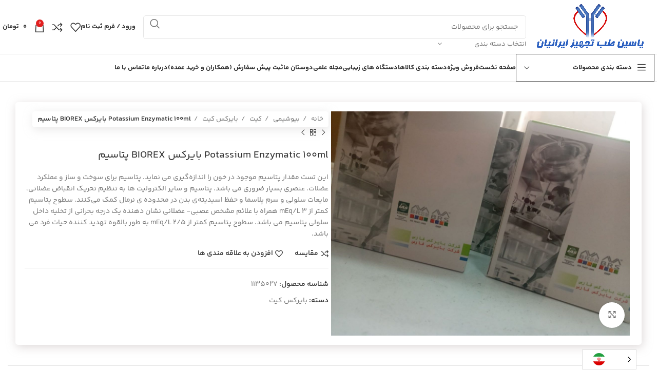

--- FILE ---
content_type: text/html; charset=UTF-8
request_url: https://yasinlab.com/product/potassium-enzymatic-100ml-%D8%A8%D8%A7%D9%8A%D8%B1%D9%83%D8%B3-biorex-%D9%BE%D8%AA%D8%A7%D8%B3%D9%8A%D9%85/
body_size: 685736
content:
<!DOCTYPE html>
<html dir="rtl" lang="fa-IR">
<head>
	<meta charset="UTF-8">
	<link rel="profile" href="https://gmpg.org/xfn/11">
	<link rel="pingback" href="https://yasinlab.com/xmlrpc.php">

	<title>Potassium Enzymatic 100ml بايركس BIOREX پتاسيم &#8211; شرکت توزیع تجهیزات آزمایشگاهی و پزشکی</title>
<meta name='robots' content='max-image-preview:large' />
<link rel='dns-prefetch' href='//cdn.chatway.app' />
<link rel='dns-prefetch' href='//fonts.googleapis.com' />
<link rel="alternate" type="application/rss+xml" title="شرکت توزیع تجهیزات آزمایشگاهی و پزشکی &raquo; خوراک" href="https://yasinlab.com/feed/" />
<link rel="alternate" type="application/rss+xml" title="شرکت توزیع تجهیزات آزمایشگاهی و پزشکی &raquo; خوراک دیدگاه‌ها" href="https://yasinlab.com/comments/feed/" />
<link rel="alternate" type="application/rss+xml" title="شرکت توزیع تجهیزات آزمایشگاهی و پزشکی &raquo; Potassium Enzymatic 100ml بايركس BIOREX پتاسيم خوراک دیدگاه‌ها" href="https://yasinlab.com/product/potassium-enzymatic-100ml-%d8%a8%d8%a7%d9%8a%d8%b1%d9%83%d8%b3-biorex-%d9%be%d8%aa%d8%a7%d8%b3%d9%8a%d9%85/feed/" />
<link rel="alternate" title="oEmbed (JSON)" type="application/json+oembed" href="https://yasinlab.com/wp-json/oembed/1.0/embed?url=https%3A%2F%2Fyasinlab.com%2Fproduct%2Fpotassium-enzymatic-100ml-%25d8%25a8%25d8%25a7%25d9%258a%25d8%25b1%25d9%2583%25d8%25b3-biorex-%25d9%25be%25d8%25aa%25d8%25a7%25d8%25b3%25d9%258a%25d9%2585%2F" />
<link rel="alternate" title="oEmbed (XML)" type="text/xml+oembed" href="https://yasinlab.com/wp-json/oembed/1.0/embed?url=https%3A%2F%2Fyasinlab.com%2Fproduct%2Fpotassium-enzymatic-100ml-%25d8%25a8%25d8%25a7%25d9%258a%25d8%25b1%25d9%2583%25d8%25b3-biorex-%25d9%25be%25d8%25aa%25d8%25a7%25d8%25b3%25d9%258a%25d9%2585%2F&#038;format=xml" />
<link rel="alternate" type="application/rss+xml" title="شرکت توزیع تجهیزات آزمایشگاهی و پزشکی &raquo; داستان ها خوراک" href="https://yasinlab.com/web-stories/feed/"><style id='wp-img-auto-sizes-contain-inline-css' type='text/css'>
img:is([sizes=auto i],[sizes^="auto," i]){contain-intrinsic-size:3000px 1500px}
/*# sourceURL=wp-img-auto-sizes-contain-inline-css */
</style>
<link rel='stylesheet' id='woosb-blocks-css' href='https://yasinlab.com/wp-content/plugins/woo-product-bundle/assets/css/blocks.css?ver=8.4.2' type='text/css' media='all' />
<link rel='stylesheet' id='cb-carousel-style-css' href='https://yasinlab.com/wp-content/plugins/carousel-block/blocks/../build/carousel-legacy/style-index.css?ver=2.0.6' type='text/css' media='all' />
<style id='cb-carousel-v2-style-inline-css' type='text/css'>
.wp-block-cb-carousel-v2{position:relative}.wp-block-cb-carousel-v2[data-cb-pagination=true] .swiper-horizontal{margin-bottom:calc(var(--wp--custom--carousel-block--pagination-bullet-size, 8px)*4)}.wp-block-cb-carousel-v2 .cb-button-next,.wp-block-cb-carousel-v2 .cb-button-prev{color:var(--wp--custom--carousel-block--navigation-color,#000);height:var(--wp--custom--carousel-block--navigation-size,22px);margin-top:calc(0px - var(--wp--custom--carousel-block--navigation-size, 22px)/2);width:calc(var(--wp--custom--carousel-block--navigation-size, 22px)/44*27)}.wp-block-cb-carousel-v2 .cb-button-next:after,.wp-block-cb-carousel-v2 .cb-button-prev:after{font-size:var(--wp--custom--carousel-block--navigation-size,22px)}.wp-block-cb-carousel-v2 .cb-button-next:hover,.wp-block-cb-carousel-v2 .cb-button-prev:hover{color:var(--wp--custom--carousel-block--navigation-hover-color,var(--wp--custom--carousel-block--navigation-color,#000))}.wp-block-cb-carousel-v2 .cb-button-prev,.wp-block-cb-carousel-v2.cb-rtl .cb-button-next{right:calc(var(--wp--custom--carousel-block--navigation-size, 22px)*-1/44*27 - var(--wp--custom--carousel-block--navigation-sides-offset, 10px));left:auto}.wp-block-cb-carousel-v2 .cb-button-next,.wp-block-cb-carousel-v2.cb-rtl .cb-button-prev{right:auto;left:calc(var(--wp--custom--carousel-block--navigation-size, 22px)*-1/44*27 - var(--wp--custom--carousel-block--navigation-sides-offset, 10px))}.wp-block-cb-carousel-v2.cb-rtl .cb-button-next,.wp-block-cb-carousel-v2.cb-rtl .cb-button-prev{transform:scaleX(-1)}.wp-block-cb-carousel-v2 .cb-pagination.swiper-pagination-horizontal{bottom:var(--wp--custom--carousel-block--pagination-bottom,-20px);display:flex;justify-content:center;top:var(--wp--custom--carousel-block--pagination-top,auto)}.wp-block-cb-carousel-v2 .cb-pagination.swiper-pagination-horizontal.swiper-pagination-bullets .cb-pagination-bullet{margin:0 var(--wp--custom--carousel-block--pagination-bullet-horizontal-gap,4px)}.wp-block-cb-carousel-v2 .cb-pagination .cb-pagination-bullet{background:var(--wp--custom--carousel-block--pagination-bullet-color,var(--wp--custom--carousel-block--pagination-bullet-inactive-color,#000));height:var(--wp--custom--carousel-block--pagination-bullet-size,8px);opacity:var(--wp--custom--carousel-block--pagination-bullet-inactive-opacity,var(--wp--custom--carousel-block--pagination-bullet-opacity,.2));width:var(--wp--custom--carousel-block--pagination-bullet-size,8px)}.wp-block-cb-carousel-v2 .cb-pagination .cb-pagination-bullet.swiper-pagination-bullet-active{background:var(--wp--custom--carousel-block--pagination-bullet-active-color,#000);opacity:var(--wp--custom--carousel-block--pagination-bullet-active-opacity,1)}.wp-block-cb-carousel-v2 .cb-pagination .cb-pagination-bullet:not(.swiper-pagination-bullet-active):hover{background:var(--wp--custom--carousel-block--pagination-bullet-hover-color,var(--wp--custom--carousel-block--pagination-bullet-inactive-hover-color,var(--wp--custom--carousel-block--pagination-bullet-active-color,#000)));opacity:var(--wp--custom--carousel-block--pagination-bullet-inactive-hover-opacity,var(--wp--custom--carousel-block--pagination-bullet-inactive-opacity,.2))}.wp-block-cb-carousel-v2.alignfull .cb-button-next,.wp-block-cb-carousel-v2.alignfull .cb-button-prev{color:var(--wp--custom--carousel-block--navigation-alignfull-color,#000)}.wp-block-cb-carousel-v2.alignfull .cb-button-prev,.wp-block-cb-carousel-v2.alignfull.cb-rtl .cb-button-next{right:var(--wp--custom--carousel-block--navigation-sides-offset,10px);left:auto}.wp-block-cb-carousel-v2.alignfull .cb-button-next,.wp-block-cb-carousel-v2.alignfull.cb-rtl .cb-button-prev{right:auto;left:var(--wp--custom--carousel-block--navigation-sides-offset,10px)}.wp-block-cb-carousel-v2 .wp-block-image{margin-bottom:var(--wp--custom--carousel-block--image-margin-bottom,0);margin-top:var(--wp--custom--carousel-block--image-margin-top,0)}.wp-block-cb-carousel-v2 .wp-block-cover{margin-bottom:var(--wp--custom--carousel-block--cover-margin-bottom,0);margin-top:var(--wp--custom--carousel-block--cover-margin-top,0)}.wp-block-cb-carousel-v2 .wp-block-cover.aligncenter,.wp-block-cb-carousel-v2 .wp-block-image.aligncenter{margin-right:auto!important;margin-left:auto!important}

/*# sourceURL=https://yasinlab.com/wp-content/plugins/carousel-block/build/carousel/style-index.css */
</style>
<style id='woocommerce-inline-inline-css' type='text/css'>
.woocommerce form .form-row .required { visibility: visible; }
/*# sourceURL=woocommerce-inline-inline-css */
</style>
<link rel='stylesheet' id='weglot-css-css' href='https://yasinlab.com/wp-content/plugins/weglot/dist/css/front-css.css?ver=5.2' type='text/css' media='all' />
<link rel='stylesheet' id='new-flag-css-css' href='https://yasinlab.com/wp-content/plugins/weglot/dist/css/new-flags.css?ver=5.2' type='text/css' media='all' />
<link rel='stylesheet' id='ywmmq-frontend-premium-css' href='https://yasinlab.com/wp-content/plugins/yith-woocommerce-minimum-maximum-quantity-premium/assets/css/ywmmq-frontend-premium.css?ver=6.9' type='text/css' media='all' />
<link rel='stylesheet' id='woosb-frontend-css' href='https://yasinlab.com/wp-content/plugins/woo-product-bundle/assets/css/frontend.css?ver=8.4.2' type='text/css' media='all' />
<link rel='stylesheet' id='elementor-frontend-css' href='https://yasinlab.com/wp-content/plugins/elementor/assets/css/frontend.min.css?ver=3.34.0' type='text/css' media='all' />
<style id='elementor-frontend-inline-css' type='text/css'>
.elementor-kit-20222{--e-global-color-primary:#6EC1E4;--e-global-color-secondary:#54595F;--e-global-color-text:#7A7A7A;--e-global-color-accent:#61CE70;--e-global-typography-primary-font-family:"Roboto";--e-global-typography-primary-font-weight:600;--e-global-typography-secondary-font-family:"Roboto Slab";--e-global-typography-secondary-font-weight:400;--e-global-typography-text-font-family:"Roboto";--e-global-typography-text-font-weight:400;--e-global-typography-accent-font-family:"Roboto";--e-global-typography-accent-font-weight:500;}.elementor-kit-20222 e-page-transition{background-color:#FFBC7D;}.elementor-section.elementor-section-boxed > .elementor-container{max-width:1140px;}.e-con{--container-max-width:1140px;}.elementor-widget:not(:last-child){margin-block-end:20px;}.elementor-element{--widgets-spacing:20px 20px;--widgets-spacing-row:20px;--widgets-spacing-column:20px;}{}h1.entry-title{display:var(--page-title-display);}@media(max-width:1024px){.elementor-section.elementor-section-boxed > .elementor-container{max-width:1024px;}.e-con{--container-max-width:1024px;}}@media(max-width:767px){.elementor-section.elementor-section-boxed > .elementor-container{max-width:767px;}.e-con{--container-max-width:767px;}}
.elementor-20531 .elementor-element.elementor-element-2c29985{margin:10em 0em 0em 0em;}.elementor-20531 .elementor-element.elementor-element-e65f9ea.elementor-column > .elementor-widget-wrap{justify-content:center;}.elementor-20531 .elementor-element.elementor-element-e65f9ea > .elementor-element-populated{padding:0px 0px 0px 0px;}.elementor-widget-heading .elementor-heading-title{font-family:var( --e-global-typography-primary-font-family ), Sans-serif;font-weight:var( --e-global-typography-primary-font-weight );color:var( --e-global-color-primary );}.elementor-20531 .elementor-element.elementor-element-a7f4d07{width:auto;max-width:auto;text-align:center;}.elementor-20531 .elementor-element.elementor-element-a7f4d07 > .elementor-widget-container{background-color:#2D78E0;padding:2em 2em 2em 2em;border-radius:20px 20px 0px 0px;}.elementor-20531 .elementor-element.elementor-element-a7f4d07 .elementor-heading-title{font-family:"YekanBakhFaNum", Sans-serif;font-size:18px;font-weight:700;color:#FFFFFF;}.elementor-20531 .elementor-element.elementor-element-75a3fa4:not(.elementor-motion-effects-element-type-background), .elementor-20531 .elementor-element.elementor-element-75a3fa4 > .elementor-motion-effects-container > .elementor-motion-effects-layer{background-color:#1E449B;}.elementor-20531 .elementor-element.elementor-element-75a3fa4 > .elementor-background-overlay{opacity:1;transition:background 0.3s, border-radius 0.3s, opacity 0.3s;}.elementor-20531 .elementor-element.elementor-element-75a3fa4{border-style:solid;border-width:1px 0px 0px 0px;border-color:#EFEFEF;box-shadow:0px 0px 30px 0px rgba(0, 0, 0, 0.15);transition:background 0.3s, border 0.3s, border-radius 0.3s, box-shadow 0.3s;}.elementor-20531 .elementor-element.elementor-element-75a3fa4, .elementor-20531 .elementor-element.elementor-element-75a3fa4 > .elementor-background-overlay{border-radius:30px 30px 30px 30px;}.elementor-20531 .elementor-element.elementor-element-f71611f.elementor-column > .elementor-widget-wrap{justify-content:center;}.elementor-20531 .elementor-element.elementor-element-f71611f > .elementor-element-populated{padding:3em 3em 3em 3em;}.elementor-widget-text-editor{font-family:var( --e-global-typography-text-font-family ), Sans-serif;font-weight:var( --e-global-typography-text-font-weight );color:var( --e-global-color-text );}.elementor-widget-text-editor.elementor-drop-cap-view-stacked .elementor-drop-cap{background-color:var( --e-global-color-primary );}.elementor-widget-text-editor.elementor-drop-cap-view-framed .elementor-drop-cap, .elementor-widget-text-editor.elementor-drop-cap-view-default .elementor-drop-cap{color:var( --e-global-color-primary );border-color:var( --e-global-color-primary );}.elementor-20531 .elementor-element.elementor-element-724829e{width:var( --container-widget-width, 100% );max-width:100%;--container-widget-width:100%;--container-widget-flex-grow:0;text-align:center;font-family:"YekanBakhFaNum", Sans-serif;font-size:14px;font-weight:400;line-height:24px;color:#FFFFFF;}.elementor-20531 .elementor-element.elementor-element-724829e > .elementor-widget-container{padding:1em 0em 2em 0em;}.elementor-20531 .elementor-element.elementor-element-724829e .elementor-widget-container{max-width:80%;}.elementor-widget-divider{--divider-color:var( --e-global-color-secondary );}.elementor-widget-divider .elementor-divider__text{color:var( --e-global-color-secondary );font-family:var( --e-global-typography-secondary-font-family ), Sans-serif;font-weight:var( --e-global-typography-secondary-font-weight );}.elementor-widget-divider.elementor-view-stacked .elementor-icon{background-color:var( --e-global-color-secondary );}.elementor-widget-divider.elementor-view-framed .elementor-icon, .elementor-widget-divider.elementor-view-default .elementor-icon{color:var( --e-global-color-secondary );border-color:var( --e-global-color-secondary );}.elementor-widget-divider.elementor-view-framed .elementor-icon, .elementor-widget-divider.elementor-view-default .elementor-icon svg{fill:var( --e-global-color-secondary );}.elementor-20531 .elementor-element.elementor-element-dea33ab{--divider-border-style:solid;--divider-color:#AEAEAE;--divider-border-width:1px;width:var( --container-widget-width, 34% );max-width:34%;--container-widget-width:34%;--container-widget-flex-grow:0;align-self:center;}.elementor-20531 .elementor-element.elementor-element-dea33ab .elementor-divider-separator{width:95%;margin:0 auto;margin-right:0;}.elementor-20531 .elementor-element.elementor-element-dea33ab .elementor-divider{text-align:right;padding-block-start:15px;padding-block-end:15px;}.elementor-20531 .elementor-element.elementor-element-9d88e46{width:var( --container-widget-width, 32% );max-width:32%;--container-widget-width:32%;--container-widget-flex-grow:0;}.elementor-20531 .elementor-element.elementor-element-9d88e46 .wd-social-icons .wd-label{font-family:"YekanBakhFaNum", Sans-serif;font-size:16px;color:#FFFFFF;}.elementor-20531 .elementor-element.elementor-element-f5801b6{--divider-border-style:solid;--divider-color:#AEAEAE;--divider-border-width:1px;width:var( --container-widget-width, 34% );max-width:34%;--container-widget-width:34%;--container-widget-flex-grow:0;align-self:center;}.elementor-20531 .elementor-element.elementor-element-f5801b6 .elementor-divider-separator{width:95%;margin:0 auto;margin-left:0;}.elementor-20531 .elementor-element.elementor-element-f5801b6 .elementor-divider{text-align:left;padding-block-start:15px;padding-block-end:15px;}.elementor-20531 .elementor-element.elementor-element-7b2078d{margin:2em 0em 1em 0em;}.elementor-20531 .elementor-element.elementor-element-196d6d3{text-align:start;}.elementor-20531 .elementor-element.elementor-element-196d6d3 .elementor-heading-title{font-family:"YekanBakhFaNum", Sans-serif;font-size:16px;font-weight:600;color:#FFFFFF;}.elementor-20531 .elementor-element.elementor-element-e7b04c0 li{color:#FFFFFFDE;}.elementor-20531 .elementor-element.elementor-element-e7b04c0 .list-content{font-family:"YekanBakhFaNum", Sans-serif;font-size:16px;font-weight:400;}.elementor-20531 .elementor-element.elementor-element-e7b04c0 li:not(:last-child) {margin-bottom:12px;}.elementor-20531 .elementor-element.elementor-element-e7b04c0 .wd-icon{color:#2C2C2C;}.elementor-20531 .elementor-element.elementor-element-c6caa20{text-align:start;}.elementor-20531 .elementor-element.elementor-element-c6caa20 .elementor-heading-title{font-family:"YekanBakhFaNum", Sans-serif;font-size:16px;font-weight:600;color:#FFFFFF;}.elementor-20531 .elementor-element.elementor-element-e7afac0{columns:1;text-align:start;font-family:"YekanBakhFaNum", Sans-serif;font-weight:400;line-height:23px;color:#FFFFFF;}.elementor-20531 .elementor-element.elementor-element-635a421{text-align:start;}.elementor-20531 .elementor-element.elementor-element-635a421 .elementor-heading-title{font-family:"YekanBakhFaNum", Sans-serif;font-size:16px;font-weight:600;color:#FFFFFF;}.elementor-20531 .elementor-element.elementor-element-150b7bf .wd-osm-map-container .wd-osm-map-wrapper{height:180px;}.elementor-20531 .elementor-element.elementor-element-150b7bf .wd-osm-map-content{max-width:300px;}.elementor-20531 .elementor-element.elementor-element-bbba379{text-align:start;}.elementor-20531 .elementor-element.elementor-element-bbba379 .elementor-heading-title{font-family:"YekanBakhFaNum", Sans-serif;font-size:16px;font-weight:600;color:#FFFFFF;}.elementor-widget-image .widget-image-caption{color:var( --e-global-color-text );font-family:var( --e-global-typography-text-font-family ), Sans-serif;font-weight:var( --e-global-typography-text-font-weight );}.elementor-20531 .elementor-element.elementor-element-69c2896{width:var( --container-widget-width, 33% );max-width:33%;--container-widget-width:33%;--container-widget-flex-grow:0;}.elementor-20531 .elementor-element.elementor-element-69c2896 > .elementor-widget-container{background-color:#FFFFFF;margin:5px 5px 5px 5px;padding:8px 8px 8px 8px;border-radius:8px 8px 8px 8px;box-shadow:4px 0px 40px 0px rgba(0, 0, 0, 0.1);}.elementor-20531 .elementor-element.elementor-element-a21c94e{width:var( --container-widget-width, 33% );max-width:33%;--container-widget-width:33%;--container-widget-flex-grow:0;}.elementor-20531 .elementor-element.elementor-element-a21c94e > .elementor-widget-container{background-color:#FFFFFF;margin:5px 5px 5px 5px;padding:8px 8px 8px 8px;border-radius:8px 8px 8px 8px;box-shadow:4px 0px 40px 0px rgba(0, 0, 0, 0.1);}.elementor-20531 .elementor-element.elementor-element-d88ea02{width:var( --container-widget-width, 33% );max-width:33%;--container-widget-width:33%;--container-widget-flex-grow:0;}.elementor-20531 .elementor-element.elementor-element-d88ea02 > .elementor-widget-container{background-color:#FFFFFF;margin:5px 5px 5px 5px;padding:8px 8px 8px 8px;border-radius:8px 8px 8px 8px;box-shadow:4px 0px 40px 0px rgba(0, 0, 0, 0.1);}.elementor-20531 .elementor-element.elementor-element-277da8b{--divider-border-style:solid;--divider-color:#E6E6E6;--divider-border-width:1px;}.elementor-20531 .elementor-element.elementor-element-277da8b .elementor-divider-separator{width:100%;}.elementor-20531 .elementor-element.elementor-element-277da8b .elementor-divider{padding-block-start:15px;padding-block-end:15px;}.elementor-20531 .elementor-element.elementor-element-d584605{font-family:"YekanBakhFaNum", Sans-serif;font-size:14px;font-weight:400;color:#FFFFFF;}@media(max-width:1024px){.elementor-20531 .elementor-element.elementor-element-2c29985{margin:14em 0em 0em 0em;}.elementor-20531 .elementor-element.elementor-element-dea33ab{--container-widget-width:25%;--container-widget-flex-grow:0;width:var( --container-widget-width, 25% );max-width:25%;}.elementor-20531 .elementor-element.elementor-element-9d88e46{--container-widget-width:50%;--container-widget-flex-grow:0;width:var( --container-widget-width, 50% );max-width:50%;}.elementor-20531 .elementor-element.elementor-element-f5801b6{--container-widget-width:25%;--container-widget-flex-grow:0;width:var( --container-widget-width, 25% );max-width:25%;}.elementor-20531 .elementor-element.elementor-element-7b2078d{padding:0em 2em 0em 2em;}.elementor-20531 .elementor-element.elementor-element-8c2cf95 > .elementor-element-populated{margin:1em 0em 0em 0em;--e-column-margin-right:0em;--e-column-margin-left:0em;}.elementor-20531 .elementor-element.elementor-element-67db4a2 > .elementor-element-populated{margin:1em 0em 0em 0em;--e-column-margin-right:0em;--e-column-margin-left:0em;}}@media(max-width:767px){.elementor-20531 .elementor-element.elementor-element-2c29985{margin:3em 0em 0em 0em;}.elementor-20531 .elementor-element.elementor-element-a7f4d07 .elementor-heading-title{font-size:15px;}.elementor-20531 .elementor-element.elementor-element-75a3fa4{border-width:1px 0px 0px 0px;margin:0px 0px 0px 0px;}.elementor-20531 .elementor-element.elementor-element-f71611f > .elementor-element-populated{padding:0em 1em 2em 1em;}.elementor-20531 .elementor-element.elementor-element-dea33ab{--container-widget-width:1000px;--container-widget-flex-grow:0;width:var( --container-widget-width, 1000px );max-width:1000px;}.elementor-20531 .elementor-element.elementor-element-dea33ab .elementor-divider-separator{width:100%;}.elementor-20531 .elementor-element.elementor-element-9d88e46{width:100%;max-width:100%;}.elementor-20531 .elementor-element.elementor-element-f5801b6{--container-widget-width:1000px;--container-widget-flex-grow:0;width:var( --container-widget-width, 1000px );max-width:1000px;}.elementor-20531 .elementor-element.elementor-element-f5801b6 .elementor-divider-separator{width:100%;}.elementor-20531 .elementor-element.elementor-element-7b2078d{padding:0em 0em 0em 0em;}.elementor-20531 .elementor-element.elementor-element-fe3062f{width:100%;}.elementor-20531 .elementor-element.elementor-element-fe3062f > .elementor-element-populated{padding:0em 1em 0em 1em;}.elementor-20531 .elementor-element.elementor-element-204f89b{width:100%;}.elementor-20531 .elementor-element.elementor-element-204f89b > .elementor-element-populated{padding:2em 1em 0em 1em;}.elementor-20531 .elementor-element.elementor-element-8c2cf95 > .elementor-element-populated{padding:1em 1em 0em 1em;}.elementor-20531 .elementor-element.elementor-element-67db4a2 > .elementor-element-populated{padding:1em 1em 0em 1em;}.elementor-20531 .elementor-element.elementor-element-d584605{text-align:center;}}@media(min-width:768px){.elementor-20531 .elementor-element.elementor-element-fe3062f{width:14.373%;}.elementor-20531 .elementor-element.elementor-element-204f89b{width:23.105%;}.elementor-20531 .elementor-element.elementor-element-8c2cf95{width:32.085%;}.elementor-20531 .elementor-element.elementor-element-67db4a2{width:30.437%;}}@media(max-width:1024px) and (min-width:768px){.elementor-20531 .elementor-element.elementor-element-fe3062f{width:50%;}.elementor-20531 .elementor-element.elementor-element-204f89b{width:50%;}.elementor-20531 .elementor-element.elementor-element-8c2cf95{width:50%;}.elementor-20531 .elementor-element.elementor-element-67db4a2{width:50%;}}
/*# sourceURL=elementor-frontend-inline-css */
</style>
<link rel='stylesheet' id='widget-heading-css' href='https://yasinlab.com/wp-content/plugins/elementor/assets/css/widget-heading-rtl.min.css?ver=3.34.0' type='text/css' media='all' />
<link rel='stylesheet' id='widget-divider-css' href='https://yasinlab.com/wp-content/plugins/elementor/assets/css/widget-divider-rtl.min.css?ver=3.34.0' type='text/css' media='all' />
<link rel='stylesheet' id='widget-image-css' href='https://yasinlab.com/wp-content/plugins/elementor/assets/css/widget-image-rtl.min.css?ver=3.34.0' type='text/css' media='all' />
<link rel='stylesheet' id='elementor-pro-css' href='https://yasinlab.com/wp-content/plugins/elementor-pro/assets/css/frontend-rtl.min.css?ver=3.24.1' type='text/css' media='all' />
<link rel='stylesheet' id='popupaoc-public-style-css' href='https://yasinlab.com/wp-content/plugins/popup-anything-on-click/assets/css/popupaoc-public.css?ver=2.8.6' type='text/css' media='all' />
<link rel='stylesheet' id='bootstrap-css' href='https://yasinlab.com/wp-content/themes/woodmart/css/bootstrap-light.min.css?ver=7.4.3' type='text/css' media='all' />
<link rel='stylesheet' id='woodmart-style-css' href='https://yasinlab.com/wp-content/themes/woodmart/css/parts/base-rtl.min.css?ver=7.4.3' type='text/css' media='all' />
<link rel='stylesheet' id='wd-widget-tag-cloud-css' href='https://yasinlab.com/wp-content/themes/woodmart/css/parts/widget-tag-cloud.min.css?ver=7.4.3' type='text/css' media='all' />
<link rel='stylesheet' id='wd-widget-wd-recent-posts-css' href='https://yasinlab.com/wp-content/themes/woodmart/css/parts/widget-wd-recent-posts.min.css?ver=7.4.3' type='text/css' media='all' />
<link rel='stylesheet' id='wd-widget-nav-css' href='https://yasinlab.com/wp-content/themes/woodmart/css/parts/widget-nav.min.css?ver=7.4.3' type='text/css' media='all' />
<link rel='stylesheet' id='wd-widget-wd-layered-nav-css' href='https://yasinlab.com/wp-content/themes/woodmart/css/parts/woo-widget-wd-layered-nav.min.css?ver=7.4.3' type='text/css' media='all' />
<link rel='stylesheet' id='wd-woo-mod-swatches-base-css' href='https://yasinlab.com/wp-content/themes/woodmart/css/parts/woo-mod-swatches-base.min.css?ver=7.4.3' type='text/css' media='all' />
<link rel='stylesheet' id='wd-woo-mod-swatches-filter-css' href='https://yasinlab.com/wp-content/themes/woodmart/css/parts/woo-mod-swatches-filter.min.css?ver=7.4.3' type='text/css' media='all' />
<link rel='stylesheet' id='wd-widget-layered-nav-stock-status-css' href='https://yasinlab.com/wp-content/themes/woodmart/css/parts/woo-widget-layered-nav-stock-status.min.css?ver=7.4.3' type='text/css' media='all' />
<link rel='stylesheet' id='wd-widget-product-list-css' href='https://yasinlab.com/wp-content/themes/woodmart/css/parts/woo-widget-product-list-rtl.min.css?ver=7.4.3' type='text/css' media='all' />
<link rel='stylesheet' id='wd-widget-slider-price-filter-css' href='https://yasinlab.com/wp-content/themes/woodmart/css/parts/woo-widget-slider-price-filter.min.css?ver=7.4.3' type='text/css' media='all' />
<link rel='stylesheet' id='wd-wp-gutenberg-css' href='https://yasinlab.com/wp-content/themes/woodmart/css/parts/wp-gutenberg-rtl.min.css?ver=7.4.3' type='text/css' media='all' />
<link rel='stylesheet' id='wd-revolution-slider-css' href='https://yasinlab.com/wp-content/themes/woodmart/css/parts/int-rev-slider.min.css?ver=7.4.3' type='text/css' media='all' />
<link rel='stylesheet' id='wd-elementor-base-css' href='https://yasinlab.com/wp-content/themes/woodmart/css/parts/int-elem-base-rtl.min.css?ver=7.4.3' type='text/css' media='all' />
<link rel='stylesheet' id='wd-elementor-pro-base-css' href='https://yasinlab.com/wp-content/themes/woodmart/css/parts/int-elementor-pro-rtl.min.css?ver=7.4.3' type='text/css' media='all' />
<link rel='stylesheet' id='wd-notices-fixed-css' href='https://yasinlab.com/wp-content/themes/woodmart/css/parts/woo-opt-sticky-notices.min.css?ver=7.4.3' type='text/css' media='all' />
<link rel='stylesheet' id='wd-woocommerce-base-css' href='https://yasinlab.com/wp-content/themes/woodmart/css/parts/woocommerce-base-rtl.min.css?ver=7.4.3' type='text/css' media='all' />
<link rel='stylesheet' id='wd-mod-star-rating-css' href='https://yasinlab.com/wp-content/themes/woodmart/css/parts/mod-star-rating.min.css?ver=7.4.3' type='text/css' media='all' />
<link rel='stylesheet' id='wd-woo-el-track-order-css' href='https://yasinlab.com/wp-content/themes/woodmart/css/parts/woo-el-track-order.min.css?ver=7.4.3' type='text/css' media='all' />
<link rel='stylesheet' id='wd-woocommerce-block-notices-css' href='https://yasinlab.com/wp-content/themes/woodmart/css/parts/woo-mod-block-notices-rtl.min.css?ver=7.4.3' type='text/css' media='all' />
<link rel='stylesheet' id='wd-woo-gutenberg-css' href='https://yasinlab.com/wp-content/themes/woodmart/css/parts/woo-gutenberg-rtl.min.css?ver=7.4.3' type='text/css' media='all' />
<link rel='stylesheet' id='wd-woo-mod-quantity-css' href='https://yasinlab.com/wp-content/themes/woodmart/css/parts/woo-mod-quantity.min.css?ver=7.4.3' type='text/css' media='all' />
<link rel='stylesheet' id='wd-woo-single-prod-el-base-css' href='https://yasinlab.com/wp-content/themes/woodmart/css/parts/woo-single-prod-el-base.min.css?ver=7.4.3' type='text/css' media='all' />
<link rel='stylesheet' id='wd-woo-mod-stock-status-css' href='https://yasinlab.com/wp-content/themes/woodmart/css/parts/woo-mod-stock-status.min.css?ver=7.4.3' type='text/css' media='all' />
<link rel='stylesheet' id='wd-woo-mod-shop-attributes-css' href='https://yasinlab.com/wp-content/themes/woodmart/css/parts/woo-mod-shop-attributes-rtl.min.css?ver=7.4.3' type='text/css' media='all' />
<link rel='stylesheet' id='wd-header-base-css' href='https://yasinlab.com/wp-content/themes/woodmart/css/parts/header-base-rtl.min.css?ver=7.4.3' type='text/css' media='all' />
<link rel='stylesheet' id='wd-mod-tools-css' href='https://yasinlab.com/wp-content/themes/woodmart/css/parts/mod-tools.min.css?ver=7.4.3' type='text/css' media='all' />
<link rel='stylesheet' id='wd-header-elements-base-css' href='https://yasinlab.com/wp-content/themes/woodmart/css/parts/header-el-base-rtl.min.css?ver=7.4.3' type='text/css' media='all' />
<link rel='stylesheet' id='wd-social-icons-css' href='https://yasinlab.com/wp-content/themes/woodmart/css/parts/el-social-icons.min.css?ver=7.4.3' type='text/css' media='all' />
<link rel='stylesheet' id='wd-header-search-css' href='https://yasinlab.com/wp-content/themes/woodmart/css/parts/header-el-search-rtl.min.css?ver=7.4.3' type='text/css' media='all' />
<link rel='stylesheet' id='wd-header-search-form-css' href='https://yasinlab.com/wp-content/themes/woodmart/css/parts/header-el-search-form-rtl.min.css?ver=7.4.3' type='text/css' media='all' />
<link rel='stylesheet' id='wd-wd-search-results-css' href='https://yasinlab.com/wp-content/themes/woodmart/css/parts/wd-search-results-rtl.min.css?ver=7.4.3' type='text/css' media='all' />
<link rel='stylesheet' id='wd-wd-search-form-css' href='https://yasinlab.com/wp-content/themes/woodmart/css/parts/wd-search-form-rtl.min.css?ver=7.4.3' type='text/css' media='all' />
<link rel='stylesheet' id='wd-wd-search-cat-css' href='https://yasinlab.com/wp-content/themes/woodmart/css/parts/wd-search-cat-rtl.min.css?ver=7.4.3' type='text/css' media='all' />
<link rel='stylesheet' id='wd-woo-mod-login-form-css' href='https://yasinlab.com/wp-content/themes/woodmart/css/parts/woo-mod-login-form.min.css?ver=7.4.3' type='text/css' media='all' />
<link rel='stylesheet' id='wd-header-my-account-css' href='https://yasinlab.com/wp-content/themes/woodmart/css/parts/header-el-my-account-rtl.min.css?ver=7.4.3' type='text/css' media='all' />
<link rel='stylesheet' id='wd-header-cart-side-css' href='https://yasinlab.com/wp-content/themes/woodmart/css/parts/header-el-cart-side.min.css?ver=7.4.3' type='text/css' media='all' />
<link rel='stylesheet' id='wd-header-cart-css' href='https://yasinlab.com/wp-content/themes/woodmart/css/parts/header-el-cart-rtl.min.css?ver=7.4.3' type='text/css' media='all' />
<link rel='stylesheet' id='wd-widget-shopping-cart-css' href='https://yasinlab.com/wp-content/themes/woodmart/css/parts/woo-widget-shopping-cart-rtl.min.css?ver=7.4.3' type='text/css' media='all' />
<link rel='stylesheet' id='wd-header-mobile-nav-dropdown-css' href='https://yasinlab.com/wp-content/themes/woodmart/css/parts/header-el-mobile-nav-dropdown.min.css?ver=7.4.3' type='text/css' media='all' />
<link rel='stylesheet' id='wd-header-categories-nav-css' href='https://yasinlab.com/wp-content/themes/woodmart/css/parts/header-el-category-nav.min.css?ver=7.4.3' type='text/css' media='all' />
<link rel='stylesheet' id='wd-mod-nav-vertical-css' href='https://yasinlab.com/wp-content/themes/woodmart/css/parts/mod-nav-vertical-rtl.min.css?ver=7.4.3' type='text/css' media='all' />
<link rel='stylesheet' id='wd-mod-nav-vertical-design-default-css' href='https://yasinlab.com/wp-content/themes/woodmart/css/parts/mod-nav-vertical-design-default.min.css?ver=7.4.3' type='text/css' media='all' />
<link rel='stylesheet' id='wd-woo-single-prod-predefined-css' href='https://yasinlab.com/wp-content/themes/woodmart/css/parts/woo-single-prod-predefined-rtl.min.css?ver=7.4.3' type='text/css' media='all' />
<link rel='stylesheet' id='wd-woo-single-prod-and-quick-view-predefined-css' href='https://yasinlab.com/wp-content/themes/woodmart/css/parts/woo-single-prod-and-quick-view-predefined-rtl.min.css?ver=7.4.3' type='text/css' media='all' />
<link rel='stylesheet' id='wd-woo-single-prod-el-tabs-predefined-css' href='https://yasinlab.com/wp-content/themes/woodmart/css/parts/woo-single-prod-el-tabs-predefined.min.css?ver=7.4.3' type='text/css' media='all' />
<link rel='stylesheet' id='wd-woo-single-prod-opt-base-css' href='https://yasinlab.com/wp-content/themes/woodmart/css/parts/woo-single-prod-opt-base.min.css?ver=7.4.3' type='text/css' media='all' />
<link rel='stylesheet' id='wd-woo-single-prod-el-gallery-css' href='https://yasinlab.com/wp-content/themes/woodmart/css/parts/woo-single-prod-el-gallery.min.css?ver=7.4.3' type='text/css' media='all' />
<link rel='stylesheet' id='wd-swiper-css' href='https://yasinlab.com/wp-content/themes/woodmart/css/parts/lib-swiper-rtl.min.css?ver=7.4.3' type='text/css' media='all' />
<link rel='stylesheet' id='wd-swiper-arrows-css' href='https://yasinlab.com/wp-content/themes/woodmart/css/parts/lib-swiper-arrows-rtl.min.css?ver=7.4.3' type='text/css' media='all' />
<link rel='stylesheet' id='wd-photoswipe-css' href='https://yasinlab.com/wp-content/themes/woodmart/css/parts/lib-photoswipe-rtl.min.css?ver=7.4.3' type='text/css' media='all' />
<link rel='stylesheet' id='wd-woo-single-prod-el-navigation-css' href='https://yasinlab.com/wp-content/themes/woodmart/css/parts/woo-single-prod-el-navigation-rtl.min.css?ver=7.4.3' type='text/css' media='all' />
<link rel='stylesheet' id='wd-tabs-css' href='https://yasinlab.com/wp-content/themes/woodmart/css/parts/el-tabs-rtl.min.css?ver=7.4.3' type='text/css' media='all' />
<link rel='stylesheet' id='wd-woo-single-prod-el-tabs-opt-layout-tabs-css' href='https://yasinlab.com/wp-content/themes/woodmart/css/parts/woo-single-prod-el-tabs-opt-layout-tabs.min.css?ver=7.4.3' type='text/css' media='all' />
<link rel='stylesheet' id='wd-accordion-css' href='https://yasinlab.com/wp-content/themes/woodmart/css/parts/el-accordion-rtl.min.css?ver=7.4.3' type='text/css' media='all' />
<link rel='stylesheet' id='wd-woo-single-prod-el-reviews-css' href='https://yasinlab.com/wp-content/themes/woodmart/css/parts/woo-single-prod-el-reviews.min.css?ver=7.4.3' type='text/css' media='all' />
<link rel='stylesheet' id='wd-woo-single-prod-el-reviews-style-1-css' href='https://yasinlab.com/wp-content/themes/woodmart/css/parts/woo-single-prod-el-reviews-style-1.min.css?ver=7.4.3' type='text/css' media='all' />
<link rel='stylesheet' id='wd-mod-comments-css' href='https://yasinlab.com/wp-content/themes/woodmart/css/parts/mod-comments-rtl.min.css?ver=7.4.3' type='text/css' media='all' />
<link rel='stylesheet' id='wd-product-loop-css' href='https://yasinlab.com/wp-content/themes/woodmart/css/parts/woo-product-loop-rtl.min.css?ver=7.4.3' type='text/css' media='all' />
<link rel='stylesheet' id='wd-product-loop-base-css' href='https://yasinlab.com/wp-content/themes/woodmart/css/parts/woo-product-loop-base.min.css?ver=7.4.3' type='text/css' media='all' />
<link rel='stylesheet' id='wd-woo-mod-add-btn-replace-css' href='https://yasinlab.com/wp-content/themes/woodmart/css/parts/woo-mod-add-btn-replace.min.css?ver=7.4.3' type='text/css' media='all' />
<link rel='stylesheet' id='wd-mod-more-description-css' href='https://yasinlab.com/wp-content/themes/woodmart/css/parts/mod-more-description.min.css?ver=7.4.3' type='text/css' media='all' />
<link rel='stylesheet' id='wd-add-to-cart-popup-css' href='https://yasinlab.com/wp-content/themes/woodmart/css/parts/woo-opt-add-to-cart-popup.min.css?ver=7.4.3' type='text/css' media='all' />
<link rel='stylesheet' id='wd-mfp-popup-css' href='https://yasinlab.com/wp-content/themes/woodmart/css/parts/lib-magnific-popup-rtl.min.css?ver=7.4.3' type='text/css' media='all' />
<link rel='stylesheet' id='wd-list-css' href='https://yasinlab.com/wp-content/themes/woodmart/css/parts/el-list-rtl.min.css?ver=7.4.3' type='text/css' media='all' />
<link rel='stylesheet' id='wd-map-css' href='https://yasinlab.com/wp-content/themes/woodmart/css/parts/el-map.min.css?ver=7.4.3' type='text/css' media='all' />
<link rel='stylesheet' id='wd-el-open-street-map-css' href='https://yasinlab.com/wp-content/themes/woodmart/css/parts/el-open-street-map.min.css?ver=7.4.3' type='text/css' media='all' />
<link rel='stylesheet' id='wd-header-my-account-sidebar-css' href='https://yasinlab.com/wp-content/themes/woodmart/css/parts/header-el-my-account-sidebar.min.css?ver=7.4.3' type='text/css' media='all' />
<link rel='stylesheet' id='wd-bottom-toolbar-css' href='https://yasinlab.com/wp-content/themes/woodmart/css/parts/opt-bottom-toolbar-rtl.min.css?ver=7.4.3' type='text/css' media='all' />
<link rel='stylesheet' id='xts-style-header_528910-css' href='https://yasinlab.com/wp-content/uploads/2025/03/xts-header_528910-1742117812.css?ver=7.4.3' type='text/css' media='all' />
<link rel='stylesheet' id='xts-style-theme_settings_default-css' href='https://yasinlab.com/wp-content/uploads/2025/02/xts-theme_settings_default-1739790497.css?ver=7.4.3' type='text/css' media='all' />
<link rel='stylesheet' id='xts-google-fonts-css' href='https://fonts.googleapis.com/css?family=Lato%3A400%2C700%7CPoppins%3A400%2C600%2C500&#038;ver=7.4.3' type='text/css' media='all' />
<link rel='stylesheet' id='elementor-gf-local-roboto-css' href='https://yasinlab.com/wp-content/uploads/elementor/google-fonts/css/roboto.css?ver=1742238031' type='text/css' media='all' />
<link rel='stylesheet' id='elementor-gf-local-robotoslab-css' href='https://yasinlab.com/wp-content/uploads/elementor/google-fonts/css/robotoslab.css?ver=1742238032' type='text/css' media='all' />
<script type="text/javascript" src="https://yasinlab.com/wp-includes/js/jquery/jquery.min.js?ver=3.7.1" id="jquery-core-js"></script>
<script type="text/javascript" src="https://yasinlab.com/wp-includes/js/jquery/jquery-migrate.min.js?ver=3.4.1" id="jquery-migrate-js"></script>
<script type="text/javascript" src="https://yasinlab.com/wp-content/plugins/woocommerce/assets/js/jquery-blockui/jquery.blockUI.min.js?ver=2.7.0-wc.10.4.3" id="wc-jquery-blockui-js" defer="defer" data-wp-strategy="defer"></script>
<script type="text/javascript" id="wc-add-to-cart-js-extra">
/* <![CDATA[ */
var wc_add_to_cart_params = {"ajax_url":"/wp-admin/admin-ajax.php","wc_ajax_url":"/?wc-ajax=%%endpoint%%","i18n_view_cart":"\u0645\u0634\u0627\u0647\u062f\u0647 \u0633\u0628\u062f \u062e\u0631\u06cc\u062f","cart_url":"https://yasinlab.com/cart/","is_cart":"","cart_redirect_after_add":"no"};
//# sourceURL=wc-add-to-cart-js-extra
/* ]]> */
</script>
<script type="text/javascript" src="https://yasinlab.com/wp-content/plugins/woocommerce/assets/js/frontend/add-to-cart.min.js?ver=10.4.3" id="wc-add-to-cart-js" defer="defer" data-wp-strategy="defer"></script>
<script type="text/javascript" src="https://yasinlab.com/wp-content/plugins/woocommerce/assets/js/zoom/jquery.zoom.min.js?ver=1.7.21-wc.10.4.3" id="wc-zoom-js" defer="defer" data-wp-strategy="defer"></script>
<script type="text/javascript" id="wc-single-product-js-extra">
/* <![CDATA[ */
var wc_single_product_params = {"i18n_required_rating_text":"\u062e\u0648\u0627\u0647\u0634\u0645\u0646\u062f\u06cc\u0645 \u06cc\u06a9 \u0631\u062a\u0628\u0647 \u0631\u0627 \u0627\u0646\u062a\u062e\u0627\u0628 \u06a9\u0646\u06cc\u062f","i18n_rating_options":["1 of 5 stars","2 of 5 stars","3 of 5 stars","4 of 5 stars","5 of 5 stars"],"i18n_product_gallery_trigger_text":"\u0645\u0634\u0627\u0647\u062f\u0647 \u06af\u0627\u0644\u0631\u06cc \u062a\u0635\u0627\u0648\u06cc\u0631 \u062f\u0631 \u062d\u0627\u0644\u062a \u062a\u0645\u0627\u0645 \u0635\u0641\u062d\u0647","review_rating_required":"yes","flexslider":{"rtl":true,"animation":"slide","smoothHeight":true,"directionNav":false,"controlNav":"thumbnails","slideshow":false,"animationSpeed":500,"animationLoop":false,"allowOneSlide":false},"zoom_enabled":"","zoom_options":[],"photoswipe_enabled":"","photoswipe_options":{"shareEl":false,"closeOnScroll":false,"history":false,"hideAnimationDuration":0,"showAnimationDuration":0},"flexslider_enabled":""};
//# sourceURL=wc-single-product-js-extra
/* ]]> */
</script>
<script type="text/javascript" src="https://yasinlab.com/wp-content/plugins/woocommerce/assets/js/frontend/single-product.min.js?ver=10.4.3" id="wc-single-product-js" defer="defer" data-wp-strategy="defer"></script>
<script type="text/javascript" src="https://yasinlab.com/wp-content/plugins/woocommerce/assets/js/js-cookie/js.cookie.min.js?ver=2.1.4-wc.10.4.3" id="wc-js-cookie-js" defer="defer" data-wp-strategy="defer"></script>
<script type="text/javascript" id="woocommerce-js-extra">
/* <![CDATA[ */
var woocommerce_params = {"ajax_url":"/wp-admin/admin-ajax.php","wc_ajax_url":"/?wc-ajax=%%endpoint%%","i18n_password_show":"\u0646\u0645\u0627\u06cc\u0634 \u0631\u0645\u0632\u0639\u0628\u0648\u0631","i18n_password_hide":"Hide password"};
//# sourceURL=woocommerce-js-extra
/* ]]> */
</script>
<script type="text/javascript" src="https://yasinlab.com/wp-content/plugins/woocommerce/assets/js/frontend/woocommerce.min.js?ver=10.4.3" id="woocommerce-js" defer="defer" data-wp-strategy="defer"></script>
<script type="text/javascript" src="https://yasinlab.com/wp-content/plugins/weglot/dist/front-js.js?ver=5.2" id="wp-weglot-js-js"></script>
<script type="text/javascript" src="https://yasinlab.com/wp-content/themes/woodmart/js/libs/device.min.js?ver=7.4.3" id="wd-device-library-js"></script>
<script type="text/javascript" src="https://yasinlab.com/wp-content/themes/woodmart/js/scripts/global/scrollBar.min.js?ver=7.4.3" id="wd-scrollbar-js"></script>
<link rel="https://api.w.org/" href="https://yasinlab.com/wp-json/" /><link rel="alternate" title="JSON" type="application/json" href="https://yasinlab.com/wp-json/wp/v2/product/8513" /><link rel="EditURI" type="application/rsd+xml" title="RSD" href="https://yasinlab.com/xmlrpc.php?rsd" />
<link rel="stylesheet" href="https://yasinlab.com/wp-content/themes/woodmart/rtl.css" type="text/css" media="screen" /><meta name="generator" content="WordPress 6.9" />
<meta name="generator" content="WooCommerce 10.4.3" />
<link rel="canonical" href="https://yasinlab.com/product/potassium-enzymatic-100ml-%d8%a8%d8%a7%d9%8a%d8%b1%d9%83%d8%b3-biorex-%d9%be%d8%aa%d8%a7%d8%b3%d9%8a%d9%85/" />
<link rel='shortlink' href='https://yasinlab.com/?p=8513' />

<link rel="alternate" href="https://yasinlab.com/product/potassium-enzymatic-100ml-بايركس-biorex-پتاسيم/" hreflang="fa"/>
<link rel="alternate" href="https://yasinlab.com/en/product/potassium-enzymatic-100ml-بايركس-biorex-پتاسيم/" hreflang="en"/>
<script type="application/json" id="weglot-data">{"website":"https:\/\/yasinlab.com","uid":"4ac7cb938b","project_slug":"3764592$p-4ac7cb938b","language_from":"fa","language_from_custom_flag":null,"language_from_custom_name":null,"excluded_paths":[],"excluded_blocks":[],"custom_settings":{"button_style":{"is_dropdown":true,"with_flags":true,"flag_type":"circle","full_name":true,"custom_css":"","with_name":false},"wp_user_version":"4.3.0","translate_email":false,"translate_search":false,"translate_amp":false,"switchers":[{"templates":{"name":"default","hash":"095ffb8d22f66be52959023fa4eeb71a05f20f73"},"location":[],"style":{"with_flags":true,"flag_type":"circle","with_name":false,"full_name":true,"is_dropdown":true}}]},"pending_translation_enabled":false,"curl_ssl_check_enabled":true,"custom_css":null,"languages":[{"language_to":"en","custom_code":null,"custom_name":null,"custom_local_name":null,"provider":null,"enabled":true,"automatic_translation_enabled":true,"deleted_at":null,"connect_host_destination":null,"custom_flag":null}],"organization_slug":"w-d3d0daec55","current_language":"fa","switcher_links":{"fa":"https:\/\/yasinlab.com\/product\/potassium-enzymatic-100ml-\u0628\u0627\u064a\u0631\u0643\u0633-biorex-\u067e\u062a\u0627\u0633\u064a\u0645\/","en":"https:\/\/yasinlab.com\/en\/product\/potassium-enzymatic-100ml-\u0628\u0627\u064a\u0631\u0643\u0633-biorex-\u067e\u062a\u0627\u0633\u064a\u0645\/"},"original_path":"\/product\/potassium-enzymatic-100ml-\u0628\u0627\u064a\u0631\u0643\u0633-biorex-\u067e\u062a\u0627\u0633\u064a\u0645\/"}</script>					<meta name="viewport" content="width=device-width, initial-scale=1.0, maximum-scale=1.0, user-scalable=no">
										<noscript><style>.woocommerce-product-gallery{ opacity: 1 !important; }</style></noscript>
	<meta name="generator" content="Elementor 3.34.0; features: e_font_icon_svg, additional_custom_breakpoints; settings: css_print_method-internal, google_font-enabled, font_display-swap">
			<style>
				.e-con.e-parent:nth-of-type(n+4):not(.e-lazyloaded):not(.e-no-lazyload),
				.e-con.e-parent:nth-of-type(n+4):not(.e-lazyloaded):not(.e-no-lazyload) * {
					background-image: none !important;
				}
				@media screen and (max-height: 1024px) {
					.e-con.e-parent:nth-of-type(n+3):not(.e-lazyloaded):not(.e-no-lazyload),
					.e-con.e-parent:nth-of-type(n+3):not(.e-lazyloaded):not(.e-no-lazyload) * {
						background-image: none !important;
					}
				}
				@media screen and (max-height: 640px) {
					.e-con.e-parent:nth-of-type(n+2):not(.e-lazyloaded):not(.e-no-lazyload),
					.e-con.e-parent:nth-of-type(n+2):not(.e-lazyloaded):not(.e-no-lazyload) * {
						background-image: none !important;
					}
				}
			</style>
			<meta name="generator" content="Powered by Slider Revolution 6.7.24 - responsive, Mobile-Friendly Slider Plugin for WordPress with comfortable drag and drop interface." />
<link rel="icon" href="https://yasinlab.com/wp-content/uploads/2024/11/cropped-Untitled-2-32x32.png" sizes="32x32" />
<link rel="icon" href="https://yasinlab.com/wp-content/uploads/2024/11/cropped-Untitled-2-192x192.png" sizes="192x192" />
<link rel="apple-touch-icon" href="https://yasinlab.com/wp-content/uploads/2024/11/cropped-Untitled-2-180x180.png" />
<meta name="msapplication-TileImage" content="https://yasinlab.com/wp-content/uploads/2024/11/cropped-Untitled-2-270x270.png" />
<script>function setREVStartSize(e){
			//window.requestAnimationFrame(function() {
				window.RSIW = window.RSIW===undefined ? window.innerWidth : window.RSIW;
				window.RSIH = window.RSIH===undefined ? window.innerHeight : window.RSIH;
				try {
					var pw = document.getElementById(e.c).parentNode.offsetWidth,
						newh;
					pw = pw===0 || isNaN(pw) || (e.l=="fullwidth" || e.layout=="fullwidth") ? window.RSIW : pw;
					e.tabw = e.tabw===undefined ? 0 : parseInt(e.tabw);
					e.thumbw = e.thumbw===undefined ? 0 : parseInt(e.thumbw);
					e.tabh = e.tabh===undefined ? 0 : parseInt(e.tabh);
					e.thumbh = e.thumbh===undefined ? 0 : parseInt(e.thumbh);
					e.tabhide = e.tabhide===undefined ? 0 : parseInt(e.tabhide);
					e.thumbhide = e.thumbhide===undefined ? 0 : parseInt(e.thumbhide);
					e.mh = e.mh===undefined || e.mh=="" || e.mh==="auto" ? 0 : parseInt(e.mh,0);
					if(e.layout==="fullscreen" || e.l==="fullscreen")
						newh = Math.max(e.mh,window.RSIH);
					else{
						e.gw = Array.isArray(e.gw) ? e.gw : [e.gw];
						for (var i in e.rl) if (e.gw[i]===undefined || e.gw[i]===0) e.gw[i] = e.gw[i-1];
						e.gh = e.el===undefined || e.el==="" || (Array.isArray(e.el) && e.el.length==0)? e.gh : e.el;
						e.gh = Array.isArray(e.gh) ? e.gh : [e.gh];
						for (var i in e.rl) if (e.gh[i]===undefined || e.gh[i]===0) e.gh[i] = e.gh[i-1];
											
						var nl = new Array(e.rl.length),
							ix = 0,
							sl;
						e.tabw = e.tabhide>=pw ? 0 : e.tabw;
						e.thumbw = e.thumbhide>=pw ? 0 : e.thumbw;
						e.tabh = e.tabhide>=pw ? 0 : e.tabh;
						e.thumbh = e.thumbhide>=pw ? 0 : e.thumbh;
						for (var i in e.rl) nl[i] = e.rl[i]<window.RSIW ? 0 : e.rl[i];
						sl = nl[0];
						for (var i in nl) if (sl>nl[i] && nl[i]>0) { sl = nl[i]; ix=i;}
						var m = pw>(e.gw[ix]+e.tabw+e.thumbw) ? 1 : (pw-(e.tabw+e.thumbw)) / (e.gw[ix]);
						newh =  (e.gh[ix] * m) + (e.tabh + e.thumbh);
					}
					var el = document.getElementById(e.c);
					if (el!==null && el) el.style.height = newh+"px";
					el = document.getElementById(e.c+"_wrapper");
					if (el!==null && el) {
						el.style.height = newh+"px";
						el.style.display = "block";
					}
				} catch(e){
					console.log("Failure at Presize of Slider:" + e)
				}
			//});
		  };</script>
		<style type="text/css" id="wp-custom-css">
			

.dokan-dashboard-wrap .dokan-dash-sidebar ul.dokan-dashboard-menu li.active:after{
	    left: 0;
    right: auto;
}
.pull-right
{
	    float: left;
}
.dokan-dashboard-wrap input[type=password], .dokan-dashboard-wrap input[type=email], .dokan-dashboard-wrap input[type=text], .dokan-dashboard-wrap input[type=search], .dokan-dashboard-wrap input[type=number], .dokan-dashboard-wrap textarea
{
	    text-align: right;
}

.woocommerce-form-coupon-toggle
{
	    margin-bottom: 14px;
    background-color: white;
    border-bottom: 2px solid #d60644;
    padding: 10px 4px;
    border-radius: 5px;
	    background-color: #fff;
    box-shadow: 0 12px 12px 0 rgba(181,181,181,0.11);
   
    border-radius: 3px;
    padding: 10px;
    margin: 0 0 20px 0;
}
.checkout_coupon
{
	    max-width: initial;
}
.checkout_coupon
{
	    max-width: initial;
    background-color: #fff;
    box-shadow: 0 12px 12px 0 rgba(181,181,181,0.11);
    border: 1px solid #eeeeee;
    border-radius: 3px;
    padding: 27px;
    margin: 0 0 20px 0;
}
.create-account-button
{
	    padding: 5px 10px !important;
    color: white !important;
    border-radius: 5px !important;
}
.create-account-button:hover
{
	color:black !important;
}
#customer_login
{
	    margin-right: -40px;
    margin-left: -40px;
    background-color: #fff;
    box-shadow: 0 12px 12px 0 rgba(181,181,181,0.11);
    border: 1px solid #eeeeee;
    border-radius: 3px;
    padding: 10px;
    margin: 0 0 10px 0;
}
 .woocommerce-form-login__submit
{
	margin:10px 0px;
}
html, body, div, span, applet, object, iframe, h1, h2, h3, h4, h5, h6, p, blockquote, pre, a, abbr, acronym, address, big, cite, code, del, dfn, em, img, ins, kbd, q, s, samp, small, strike, strong, sub, sup, tt, var, b, u, i, center, dl, dt, dd, ol, ul, li, fieldset, form, label, legend, table, caption, tbody, tfoot, thead, tr, th, td, article, aside, canvas, details, embed, figure, figcaption, footer, header, hgroup, menu, nav, output, ruby, section, summary, time, mark, audio, video {
 
    font-family: "YekanBakhFaNum", sans-serif !important;
}
.wd-product {
   
    background-color: white;
    margin-left: 10px;
}

.total-price {
    font-size: 18px;
    font-weight: bold;
    color: #ff0000;
    margin-top: 10px;
    display: block;
}
		</style>
		<style>
		
		</style></head>

<body class="rtl wp-singular product-template-default single single-product postid-8513 wp-custom-logo wp-theme-woodmart theme-woodmart woocommerce woocommerce-page woocommerce-no-js wrapper-wide  woodmart-product-design-default categories-accordion-on woodmart-archive-shop woodmart-ajax-shop-on offcanvas-sidebar-mobile offcanvas-sidebar-tablet notifications-sticky sticky-toolbar-on elementor-default elementor-kit-20222">
			<script type="text/javascript" id="wd-flicker-fix">// Flicker fix.</script>	
	
	<div class="website-wrapper">
									<header class="whb-header whb-header_528910 whb-sticky-shadow whb-scroll-slide whb-sticky-clone">
					<div class="whb-main-header">
	
<div class="whb-row whb-top-bar whb-not-sticky-row whb-without-bg whb-without-border whb-color-light whb-col-1">
	<div class="container">
		<div class="whb-flex-row whb-top-bar-inner">
			<div class="whb-column whb-col-left whb-visible-lg whb-empty-column">
	</div>
<div class="whb-column whb-col-mobile whb-hidden-lg">
	
			<div class=" wd-social-icons icons-design-default icons-size-default color-scheme-light social-share social-form-circle text-center">

				
									<a rel="noopener noreferrer nofollow" href="https://www.facebook.com/sharer/sharer.php?u=https://yasinlab.com/product/potassium-enzymatic-100ml-%d8%a8%d8%a7%d9%8a%d8%b1%d9%83%d8%b3-biorex-%d9%be%d8%aa%d8%a7%d8%b3%d9%8a%d9%85/" target="_blank" class=" wd-social-icon social-facebook" aria-label="آدرس لینک های اجتماعی فیس بوک را وارد کنید.">
						<span class="wd-icon"></span>
											</a>
				
									<a rel="noopener noreferrer nofollow" href="https://x.com/share?url=https://yasinlab.com/product/potassium-enzymatic-100ml-%d8%a8%d8%a7%d9%8a%d8%b1%d9%83%d8%b3-biorex-%d9%be%d8%aa%d8%a7%d8%b3%d9%8a%d9%85/" target="_blank" class=" wd-social-icon social-twitter" aria-label="X social link">
						<span class="wd-icon"></span>
											</a>
				
				
				
				
									<a rel="noopener noreferrer nofollow" href="https://pinterest.com/pin/create/button/?url=https://yasinlab.com/product/potassium-enzymatic-100ml-%d8%a8%d8%a7%d9%8a%d8%b1%d9%83%d8%b3-biorex-%d9%be%d8%aa%d8%a7%d8%b3%d9%8a%d9%85/&media=https://yasinlab.com/wp-content/uploads/2020/10/400119300644_12835.jpg&description=Potassium+Enzymatic+100ml+%D8%A8%D8%A7%D9%8A%D8%B1%D9%83%D8%B3+BIOREX+%D9%BE%D8%AA%D8%A7%D8%B3%D9%8A%D9%85" target="_blank" class=" wd-social-icon social-pinterest" aria-label="پیوند اجتماعی Pinterest">
						<span class="wd-icon"></span>
											</a>
				
				
									<a rel="noopener noreferrer nofollow" href="https://www.linkedin.com/shareArticle?mini=true&url=https://yasinlab.com/product/potassium-enzymatic-100ml-%d8%a8%d8%a7%d9%8a%d8%b1%d9%83%d8%b3-biorex-%d9%be%d8%aa%d8%a7%d8%b3%d9%8a%d9%85/" target="_blank" class=" wd-social-icon social-linkedin" aria-label="Linkedin اجتماعی لینک آدرس را وارد کنید.">
						<span class="wd-icon"></span>
											</a>
				
				
				
				
				
				
				
				
				
				
								
								
				
				
									<a rel="noopener noreferrer nofollow" href="https://telegram.me/share/url?url=https://yasinlab.com/product/potassium-enzymatic-100ml-%d8%a8%d8%a7%d9%8a%d8%b1%d9%83%d8%b3-biorex-%d9%be%d8%aa%d8%a7%d8%b3%d9%8a%d9%85/" target="_blank" class=" wd-social-icon social-tg" aria-label="پیوند اجتماعی تلگرام">
						<span class="wd-icon"></span>
											</a>
								
				
			</div>

		</div>
		</div>
	</div>
</div>

<div class="whb-row whb-general-header whb-not-sticky-row whb-without-bg whb-border-fullwidth whb-color-dark whb-flex-flex-middle">
	<div class="container">
		<div class="whb-flex-row whb-general-header-inner">
			<div class="whb-column whb-col-left whb-visible-lg">
	<div class="site-logo">
	<a href="https://yasinlab.com/" class="wd-logo wd-main-logo" rel="home">
		<img src="https://yasinlab.com/wp-content/uploads/2024/11/logo-n-2-1.png" alt="شرکت توزیع تجهیزات آزمایشگاهی و پزشکی" style="max-width: 250px;" />	</a>
	</div>
</div>
<div class="whb-column whb-col-center whb-visible-lg">
				<div class="wd-search-form wd-header-search-form wd-display-form whb-9x1ytaxq7aphtb3npidp">
				
				
				<form role="search" method="get" class="searchform  wd-with-cat wd-style-default wd-cat-style-bordered woodmart-ajax-search" action="https://yasinlab.com/"  data-thumbnail="1" data-price="1" data-post_type="product" data-count="20" data-sku="0" data-symbols_count="3">
					<input type="text" class="s" placeholder="جستجو برای محصولات" value="" name="s" aria-label="جست و جو" title="جستجو برای محصولات" required/>
					<input type="hidden" name="post_type" value="product">
								<div class="wd-search-cat wd-scroll">
				<input type="hidden" name="product_cat" value="0">
				<a href="#" rel="nofollow" data-val="0">
					<span>
						انتخاب دسته بندی					</span>
				</a>
				<div class="wd-dropdown wd-dropdown-search-cat wd-dropdown-menu wd-scroll-content wd-design-default">
					<ul class="wd-sub-menu">
						<li style="display:none;"><a href="#" data-val="0">انتخاب دسته بندی</a></li>
							<li class="cat-item cat-item-367"><a class="pf-value" href="https://yasinlab.com/product-category/ifa/" data-val="ifa" data-title="IFA" >IFA</a>
<ul class='children'>
	<li class="cat-item cat-item-366"><a class="pf-value" href="https://yasinlab.com/product-category/ifa/euroimmun-ifa/" data-val="euroimmun-ifa" data-title="EUROIMMUN -IFA" >EUROIMMUN -IFA</a>
</li>
</ul>
</li>
	<li class="cat-item cat-item-1092"><a class="pf-value" href="https://yasinlab.com/product-category/%d8%a7%d8%a8%d8%b2%d8%a7%d8%b1-%d8%ac%d8%b1%d8%a7%d8%ad%db%8c-%d8%a2%d8%b2%d9%85%d8%a7%db%8c%d8%b4%da%af%d8%a7%d9%87%db%8c/" data-val="%d8%a7%d8%a8%d8%b2%d8%a7%d8%b1-%d8%ac%d8%b1%d8%a7%d8%ad%db%8c-%d8%a2%d8%b2%d9%85%d8%a7%db%8c%d8%b4%da%af%d8%a7%d9%87%db%8c" data-title="ابزار جراحی آزمایشگاهی" >ابزار جراحی آزمایشگاهی</a>
</li>
	<li class="cat-item cat-item-255"><a class="pf-value" href="https://yasinlab.com/product-category/%d8%a7%d9%82%d9%84%d8%a7%d9%85-%d8%b4%db%8c%d8%b4%d9%87-%d8%a7%db%8c-%d8%a2%d8%b2%d9%85%d8%a7%db%8c%d8%b4%da%af%d8%a7%d9%87%db%8c/" data-val="%d8%a7%d9%82%d9%84%d8%a7%d9%85-%d8%b4%db%8c%d8%b4%d9%87-%d8%a7%db%8c-%d8%a2%d8%b2%d9%85%d8%a7%db%8c%d8%b4%da%af%d8%a7%d9%87%db%8c" data-title="اقلام شیشه ای آزمایشگاهی" >اقلام شیشه ای آزمایشگاهی</a>
<ul class='children'>
	<li class="cat-item cat-item-301"><a class="pf-value" href="https://yasinlab.com/product-category/%d8%a7%d9%82%d9%84%d8%a7%d9%85-%d8%b4%db%8c%d8%b4%d9%87-%d8%a7%db%8c-%d8%a2%d8%b2%d9%85%d8%a7%db%8c%d8%b4%da%af%d8%a7%d9%87%db%8c/pip-%d8%a7%d9%82%d9%84%d8%a7%d9%85-%d8%b4%db%8c%d8%b4%d9%87-%d8%a7%db%8c-%d8%a2%d8%b2%d9%85%d8%a7%db%8c%d8%b4%da%af%d8%a7%d9%87%db%8c/" data-val="pip-%d8%a7%d9%82%d9%84%d8%a7%d9%85-%d8%b4%db%8c%d8%b4%d9%87-%d8%a7%db%8c-%d8%a2%d8%b2%d9%85%d8%a7%db%8c%d8%b4%da%af%d8%a7%d9%87%db%8c" data-title="PIP" >PIP</a>
</li>
	<li class="cat-item cat-item-290"><a class="pf-value" href="https://yasinlab.com/product-category/%d8%a7%d9%82%d9%84%d8%a7%d9%85-%d8%b4%db%8c%d8%b4%d9%87-%d8%a7%db%8c-%d8%a2%d8%b2%d9%85%d8%a7%db%8c%d8%b4%da%af%d8%a7%d9%87%db%8c/%d8%b2%db%8c%d9%86%d9%84/" data-val="%d8%b2%db%8c%d9%86%d9%84" data-title="زینل" >زینل</a>
</li>
	<li class="cat-item cat-item-291"><a class="pf-value" href="https://yasinlab.com/product-category/%d8%a7%d9%82%d9%84%d8%a7%d9%85-%d8%b4%db%8c%d8%b4%d9%87-%d8%a7%db%8c-%d8%a2%d8%b2%d9%85%d8%a7%db%8c%d8%b4%da%af%d8%a7%d9%87%db%8c/%d9%81%d8%b1%d8%b2%d8%a7%d9%86%d9%87-%d8%a2%d8%b1%d9%85%d8%a7%d9%86/" data-val="%d9%81%d8%b1%d8%b2%d8%a7%d9%86%d9%87-%d8%a2%d8%b1%d9%85%d8%a7%d9%86" data-title="فرزانه آرمان" >فرزانه آرمان</a>
</li>
	<li class="cat-item cat-item-351"><a class="pf-value" href="https://yasinlab.com/product-category/%d8%a7%d9%82%d9%84%d8%a7%d9%85-%d8%b4%db%8c%d8%b4%d9%87-%d8%a7%db%8c-%d8%a2%d8%b2%d9%85%d8%a7%db%8c%d8%b4%da%af%d8%a7%d9%87%db%8c/%d9%88%da%a9%db%8c%d9%88%d8%aa%d8%b3%d8%aa/" data-val="%d9%88%da%a9%db%8c%d9%88%d8%aa%d8%b3%d8%aa" data-title="وکیوتست" >وکیوتست</a>
</li>
</ul>
</li>
	<li class="cat-item cat-item-256"><a class="pf-value" href="https://yasinlab.com/product-category/%d8%a7%d9%82%d9%84%d8%a7%d9%85-%d9%85%d8%b5%d8%b1%d9%81%db%8c/" data-val="%d8%a7%d9%82%d9%84%d8%a7%d9%85-%d9%85%d8%b5%d8%b1%d9%81%db%8c" data-title="اقلام مصرفی" >اقلام مصرفی</a>
<ul class='children'>
	<li class="cat-item cat-item-257"><a class="pf-value" href="https://yasinlab.com/product-category/%d8%a7%d9%82%d9%84%d8%a7%d9%85-%d9%85%d8%b5%d8%b1%d9%81%db%8c/%d8%a7%d8%a8%d8%b2%d8%a7%d8%b1-%d8%b3%d9%84%d8%a7%d9%85%d8%aa-%d9%88-%d9%be%d8%b2%d8%b4%da%a9%db%8c/" data-val="%d8%a7%d8%a8%d8%b2%d8%a7%d8%b1-%d8%b3%d9%84%d8%a7%d9%85%d8%aa-%d9%88-%d9%be%d8%b2%d8%b4%da%a9%db%8c" data-title="ابزار سلامت و پزشکی" >ابزار سلامت و پزشکی</a>
	<ul class='children'>
	<li class="cat-item cat-item-3784"><a class="pf-value" href="https://yasinlab.com/product-category/%d8%a7%d9%82%d9%84%d8%a7%d9%85-%d9%85%d8%b5%d8%b1%d9%81%db%8c/%d8%a7%d8%a8%d8%b2%d8%a7%d8%b1-%d8%b3%d9%84%d8%a7%d9%85%d8%aa-%d9%88-%d9%be%d8%b2%d8%b4%da%a9%db%8c/%d8%aa%d8%a8-%d8%b3%d9%86%d8%ac/" data-val="%d8%aa%d8%a8-%d8%b3%d9%86%d8%ac" data-title="تب سنج" >تب سنج</a>
</li>
	<li class="cat-item cat-item-3879"><a class="pf-value" href="https://yasinlab.com/product-category/%d8%a7%d9%82%d9%84%d8%a7%d9%85-%d9%85%d8%b5%d8%b1%d9%81%db%8c/%d8%a7%d8%a8%d8%b2%d8%a7%d8%b1-%d8%b3%d9%84%d8%a7%d9%85%d8%aa-%d9%88-%d9%be%d8%b2%d8%b4%da%a9%db%8c/%d8%aa%d8%b1%d8%a7%d8%b2%d9%88/" data-val="%d8%aa%d8%b1%d8%a7%d8%b2%d9%88" data-title="ترازو" >ترازو</a>
</li>
	<li class="cat-item cat-item-410"><a class="pf-value" href="https://yasinlab.com/product-category/%d8%a7%d9%82%d9%84%d8%a7%d9%85-%d9%85%d8%b5%d8%b1%d9%81%db%8c/%d8%a7%d8%a8%d8%b2%d8%a7%d8%b1-%d8%b3%d9%84%d8%a7%d9%85%d8%aa-%d9%88-%d9%be%d8%b2%d8%b4%da%a9%db%8c/%d8%af%d8%b3%d8%aa%da%a9%d8%b4/" data-val="%d8%af%d8%b3%d8%aa%da%a9%d8%b4" data-title="دستکش" >دستکش</a>
</li>
	<li class="cat-item cat-item-3959"><a class="pf-value" href="https://yasinlab.com/product-category/%d8%a7%d9%82%d9%84%d8%a7%d9%85-%d9%85%d8%b5%d8%b1%d9%81%db%8c/%d8%a7%d8%a8%d8%b2%d8%a7%d8%b1-%d8%b3%d9%84%d8%a7%d9%85%d8%aa-%d9%88-%d9%be%d8%b2%d8%b4%da%a9%db%8c/%d8%af%d8%b3%d8%aa%da%af%d8%a7%d9%87-%d8%aa%d8%b3%d8%aa-%d9%82%d9%86%d8%af-%d8%ae%d9%88%d9%86/" data-val="%d8%af%d8%b3%d8%aa%da%af%d8%a7%d9%87-%d8%aa%d8%b3%d8%aa-%d9%82%d9%86%d8%af-%d8%ae%d9%88%d9%86" data-title="دستگاه تست قند خون" >دستگاه تست قند خون</a>
</li>
	<li class="cat-item cat-item-3465"><a class="pf-value" href="https://yasinlab.com/product-category/%d8%a7%d9%82%d9%84%d8%a7%d9%85-%d9%85%d8%b5%d8%b1%d9%81%db%8c/%d8%a7%d8%a8%d8%b2%d8%a7%d8%b1-%d8%b3%d9%84%d8%a7%d9%85%d8%aa-%d9%88-%d9%be%d8%b2%d8%b4%da%a9%db%8c/%d9%81%d8%b4%d8%a7%d8%b1%d8%b3%d9%86%d8%ac/" data-val="%d9%81%d8%b4%d8%a7%d8%b1%d8%b3%d9%86%d8%ac" data-title="فشارسنج" >فشارسنج</a>
		<ul class='children'>
	<li class="cat-item cat-item-3828"><a class="pf-value" href="https://yasinlab.com/product-category/%d8%a7%d9%82%d9%84%d8%a7%d9%85-%d9%85%d8%b5%d8%b1%d9%81%db%8c/%d8%a7%d8%a8%d8%b2%d8%a7%d8%b1-%d8%b3%d9%84%d8%a7%d9%85%d8%aa-%d9%88-%d9%be%d8%b2%d8%b4%da%a9%db%8c/%d9%81%d8%b4%d8%a7%d8%b1%d8%b3%d9%86%d8%ac/%d9%81%d8%b4%d8%a7%d8%b1%d8%b3%d9%86%d8%ac-%d8%af%db%8c%d8%ac%db%8c%d8%aa%d8%a7%d9%84-%d8%a8%d8%a7%d8%b2%d9%88%db%8c%db%8c/" data-val="%d9%81%d8%b4%d8%a7%d8%b1%d8%b3%d9%86%d8%ac-%d8%af%db%8c%d8%ac%db%8c%d8%aa%d8%a7%d9%84-%d8%a8%d8%a7%d8%b2%d9%88%db%8c%db%8c" data-title="فشارسنج دیجیتال بازویی" >فشارسنج دیجیتال بازویی</a>
</li>
	<li class="cat-item cat-item-3827"><a class="pf-value" href="https://yasinlab.com/product-category/%d8%a7%d9%82%d9%84%d8%a7%d9%85-%d9%85%d8%b5%d8%b1%d9%81%db%8c/%d8%a7%d8%a8%d8%b2%d8%a7%d8%b1-%d8%b3%d9%84%d8%a7%d9%85%d8%aa-%d9%88-%d9%be%d8%b2%d8%b4%da%a9%db%8c/%d9%81%d8%b4%d8%a7%d8%b1%d8%b3%d9%86%d8%ac/%d9%81%d8%b4%d8%a7%d8%b1%d8%b3%d9%86%d8%ac-%d9%85%da%86%db%8c/" data-val="%d9%81%d8%b4%d8%a7%d8%b1%d8%b3%d9%86%d8%ac-%d9%85%da%86%db%8c" data-title="فشارسنج مچی" >فشارسنج مچی</a>
</li>
		</ul>
</li>
	<li class="cat-item cat-item-3916"><a class="pf-value" href="https://yasinlab.com/product-category/%d8%a7%d9%82%d9%84%d8%a7%d9%85-%d9%85%d8%b5%d8%b1%d9%81%db%8c/%d8%a7%d8%a8%d8%b2%d8%a7%d8%b1-%d8%b3%d9%84%d8%a7%d9%85%d8%aa-%d9%88-%d9%be%d8%b2%d8%b4%da%a9%db%8c/%da%a9%d8%a7%d9%84%d8%a7%db%8c-%d8%ae%d9%88%d8%a7%d8%a8-%d9%88-%d8%a7%d8%b3%d8%aa%d8%b1%d8%a7%d8%ad%d8%aa-%d8%b7%d8%a8%db%8c/" data-val="%da%a9%d8%a7%d9%84%d8%a7%db%8c-%d8%ae%d9%88%d8%a7%d8%a8-%d9%88-%d8%a7%d8%b3%d8%aa%d8%b1%d8%a7%d8%ad%d8%aa-%d8%b7%d8%a8%db%8c" data-title="کالای خواب و استراحت طبی" >کالای خواب و استراحت طبی</a>
</li>
	<li class="cat-item cat-item-3905"><a class="pf-value" href="https://yasinlab.com/product-category/%d8%a7%d9%82%d9%84%d8%a7%d9%85-%d9%85%d8%b5%d8%b1%d9%81%db%8c/%d8%a7%d8%a8%d8%b2%d8%a7%d8%b1-%d8%b3%d9%84%d8%a7%d9%85%d8%aa-%d9%88-%d9%be%d8%b2%d8%b4%da%a9%db%8c/%d9%85%d8%a7%d8%af%d8%b1-%d9%88-%da%a9%d9%88%d8%af%da%a9/" data-val="%d9%85%d8%a7%d8%af%d8%b1-%d9%88-%da%a9%d9%88%d8%af%da%a9" data-title="مادر و کودک" >مادر و کودک</a>
</li>
	</ul>
</li>
	<li class="cat-item cat-item-3450"><a class="pf-value" href="https://yasinlab.com/product-category/%d8%a7%d9%82%d9%84%d8%a7%d9%85-%d9%85%d8%b5%d8%b1%d9%81%db%8c/%d8%a7%d9%86%d9%88%d8%a7%d8%b9-%da%a9%d8%a7%d9%be/" data-val="%d8%a7%d9%86%d9%88%d8%a7%d8%b9-%da%a9%d8%a7%d9%be" data-title="انواع کاپ" >انواع کاپ</a>
</li>
</ul>
</li>
	<li class="cat-item cat-item-193"><a class="pf-value" href="https://yasinlab.com/product-category/%d8%a7%d9%82%d9%84%d8%a7%d9%85-%d9%85%d8%b5%d8%b1%d9%81%db%8c-%d8%a2%d8%b2%d9%85%d8%a7%db%8c%d8%b4%da%af%d8%a7%d9%87/" data-val="%d8%a7%d9%82%d9%84%d8%a7%d9%85-%d9%85%d8%b5%d8%b1%d9%81%db%8c-%d8%a2%d8%b2%d9%85%d8%a7%db%8c%d8%b4%da%af%d8%a7%d9%87" data-title="اقلام مصرفی آزمایشگاه" >اقلام مصرفی آزمایشگاه</a>
<ul class='children'>
	<li class="cat-item cat-item-254"><a class="pf-value" href="https://yasinlab.com/product-category/%d8%a7%d9%82%d9%84%d8%a7%d9%85-%d9%85%d8%b5%d8%b1%d9%81%db%8c-%d8%a2%d8%b2%d9%85%d8%a7%db%8c%d8%b4%da%af%d8%a7%d9%87/%d8%a7%d9%82%d9%84%d8%a7%d9%85-%d9%85%d8%b5%d8%b1%d9%81%db%8c-%d8%a2%d8%b2%d9%85%d8%a7%db%8c%d8%b4%da%af%d8%a7%d9%87%db%8c/" data-val="%d8%a7%d9%82%d9%84%d8%a7%d9%85-%d9%85%d8%b5%d8%b1%d9%81%db%8c-%d8%a2%d8%b2%d9%85%d8%a7%db%8c%d8%b4%da%af%d8%a7%d9%87%db%8c" data-title="اقلام مصرفی آزمایشگاهی" >اقلام مصرفی آزمایشگاهی</a>
	<ul class='children'>
	<li class="cat-item cat-item-342"><a class="pf-value" href="https://yasinlab.com/product-category/%d8%a7%d9%82%d9%84%d8%a7%d9%85-%d9%85%d8%b5%d8%b1%d9%81%db%8c-%d8%a2%d8%b2%d9%85%d8%a7%db%8c%d8%b4%da%af%d8%a7%d9%87/%d8%a7%d9%82%d9%84%d8%a7%d9%85-%d9%85%d8%b5%d8%b1%d9%81%db%8c-%d8%a2%d8%b2%d9%85%d8%a7%db%8c%d8%b4%da%af%d8%a7%d9%87%db%8c/bd/" data-val="bd" data-title="BD" >BD</a>
</li>
	<li class="cat-item cat-item-363"><a class="pf-value" href="https://yasinlab.com/product-category/%d8%a7%d9%82%d9%84%d8%a7%d9%85-%d9%85%d8%b5%d8%b1%d9%81%db%8c-%d8%a2%d8%b2%d9%85%d8%a7%db%8c%d8%b4%da%af%d8%a7%d9%87/%d8%a7%d9%82%d9%84%d8%a7%d9%85-%d9%85%d8%b5%d8%b1%d9%81%db%8c-%d8%a2%d8%b2%d9%85%d8%a7%db%8c%d8%b4%da%af%d8%a7%d9%87%db%8c/biosigma/" data-val="biosigma" data-title="BIOSIGMA" >BIOSIGMA</a>
</li>
	<li class="cat-item cat-item-364"><a class="pf-value" href="https://yasinlab.com/product-category/%d8%a7%d9%82%d9%84%d8%a7%d9%85-%d9%85%d8%b5%d8%b1%d9%81%db%8c-%d8%a2%d8%b2%d9%85%d8%a7%db%8c%d8%b4%da%af%d8%a7%d9%87/%d8%a7%d9%82%d9%84%d8%a7%d9%85-%d9%85%d8%b5%d8%b1%d9%81%db%8c-%d8%a2%d8%b2%d9%85%d8%a7%db%8c%d8%b4%da%af%d8%a7%d9%87%db%8c/boeco-biohit/" data-val="boeco-biohit" data-title="BOECO - BIOHIT" >BOECO &#8211; BIOHIT</a>
</li>
	<li class="cat-item cat-item-365"><a class="pf-value" href="https://yasinlab.com/product-category/%d8%a7%d9%82%d9%84%d8%a7%d9%85-%d9%85%d8%b5%d8%b1%d9%81%db%8c-%d8%a2%d8%b2%d9%85%d8%a7%db%8c%d8%b4%da%af%d8%a7%d9%87/%d8%a7%d9%82%d9%84%d8%a7%d9%85-%d9%85%d8%b5%d8%b1%d9%81%db%8c-%d8%a2%d8%b2%d9%85%d8%a7%db%8c%d8%b4%da%af%d8%a7%d9%87%db%8c/helena/" data-val="helena" data-title="HELENA" >HELENA</a>
</li>
	<li class="cat-item cat-item-299"><a class="pf-value" href="https://yasinlab.com/product-category/%d8%a7%d9%82%d9%84%d8%a7%d9%85-%d9%85%d8%b5%d8%b1%d9%81%db%8c-%d8%a2%d8%b2%d9%85%d8%a7%db%8c%d8%b4%da%af%d8%a7%d9%87/%d8%a7%d9%82%d9%84%d8%a7%d9%85-%d9%85%d8%b5%d8%b1%d9%81%db%8c-%d8%a2%d8%b2%d9%85%d8%a7%db%8c%d8%b4%da%af%d8%a7%d9%87%db%8c/pip/" data-val="pip" data-title="PIP" >PIP</a>
</li>
	<li class="cat-item cat-item-326"><a class="pf-value" href="https://yasinlab.com/product-category/%d8%a7%d9%82%d9%84%d8%a7%d9%85-%d9%85%d8%b5%d8%b1%d9%81%db%8c-%d8%a2%d8%b2%d9%85%d8%a7%db%8c%d8%b4%da%af%d8%a7%d9%87/%d8%a7%d9%82%d9%84%d8%a7%d9%85-%d9%85%d8%b5%d8%b1%d9%81%db%8c-%d8%a2%d8%b2%d9%85%d8%a7%db%8c%d8%b4%da%af%d8%a7%d9%87%db%8c/qc/" data-val="qc" data-title="QC" >QC</a>
</li>
	<li class="cat-item cat-item-414"><a class="pf-value" href="https://yasinlab.com/product-category/%d8%a7%d9%82%d9%84%d8%a7%d9%85-%d9%85%d8%b5%d8%b1%d9%81%db%8c-%d8%a2%d8%b2%d9%85%d8%a7%db%8c%d8%b4%da%af%d8%a7%d9%87/%d8%a7%d9%82%d9%84%d8%a7%d9%85-%d9%85%d8%b5%d8%b1%d9%81%db%8c-%d8%a2%d8%b2%d9%85%d8%a7%db%8c%d8%b4%da%af%d8%a7%d9%87%db%8c/%d8%a2%d9%88%d8%a7-%d9%be%d8%b2%d8%b4%da%a9/" data-val="%d8%a2%d9%88%d8%a7-%d9%be%d8%b2%d8%b4%da%a9" data-title="آوا پزشک" >آوا پزشک</a>
</li>
	<li class="cat-item cat-item-356"><a class="pf-value" href="https://yasinlab.com/product-category/%d8%a7%d9%82%d9%84%d8%a7%d9%85-%d9%85%d8%b5%d8%b1%d9%81%db%8c-%d8%a2%d8%b2%d9%85%d8%a7%db%8c%d8%b4%da%af%d8%a7%d9%87/%d8%a7%d9%82%d9%84%d8%a7%d9%85-%d9%85%d8%b5%d8%b1%d9%81%db%8c-%d8%a2%d8%b2%d9%85%d8%a7%db%8c%d8%b4%da%af%d8%a7%d9%87%db%8c/%d8%a7%d9%82%d9%84%d8%a7%d9%85-novin-bio-kit/" data-val="%d8%a7%d9%82%d9%84%d8%a7%d9%85-novin-bio-kit" data-title="اقلام Novin Bio Kit" >اقلام Novin Bio Kit</a>
</li>
	<li class="cat-item cat-item-2973"><a class="pf-value" href="https://yasinlab.com/product-category/%d8%a7%d9%82%d9%84%d8%a7%d9%85-%d9%85%d8%b5%d8%b1%d9%81%db%8c-%d8%a2%d8%b2%d9%85%d8%a7%db%8c%d8%b4%da%af%d8%a7%d9%87/%d8%a7%d9%82%d9%84%d8%a7%d9%85-%d9%85%d8%b5%d8%b1%d9%81%db%8c-%d8%a2%d8%b2%d9%85%d8%a7%db%8c%d8%b4%da%af%d8%a7%d9%87%db%8c/%d8%a7%d9%88%d8%b1%d8%aa%d8%a7%d9%86%db%8c%d8%b3/" data-val="%d8%a7%d9%88%d8%b1%d8%aa%d8%a7%d9%86%db%8c%d8%b3" data-title="اورتانیس" >اورتانیس</a>
</li>
	<li class="cat-item cat-item-302"><a class="pf-value" href="https://yasinlab.com/product-category/%d8%a7%d9%82%d9%84%d8%a7%d9%85-%d9%85%d8%b5%d8%b1%d9%81%db%8c-%d8%a2%d8%b2%d9%85%d8%a7%db%8c%d8%b4%da%af%d8%a7%d9%87/%d8%a7%d9%82%d9%84%d8%a7%d9%85-%d9%85%d8%b5%d8%b1%d9%81%db%8c-%d8%a2%d8%b2%d9%85%d8%a7%db%8c%d8%b4%da%af%d8%a7%d9%87%db%8c/%d8%a8%d8%a7%db%8c%d9%88%d8%aa%d8%b3%d8%aa/" data-val="%d8%a8%d8%a7%db%8c%d9%88%d8%aa%d8%b3%d8%aa" data-title="بایوتست" >بایوتست</a>
</li>
	<li class="cat-item cat-item-352"><a class="pf-value" href="https://yasinlab.com/product-category/%d8%a7%d9%82%d9%84%d8%a7%d9%85-%d9%85%d8%b5%d8%b1%d9%81%db%8c-%d8%a2%d8%b2%d9%85%d8%a7%db%8c%d8%b4%da%af%d8%a7%d9%87/%d8%a7%d9%82%d9%84%d8%a7%d9%85-%d9%85%d8%b5%d8%b1%d9%81%db%8c-%d8%a2%d8%b2%d9%85%d8%a7%db%8c%d8%b4%da%af%d8%a7%d9%87%db%8c/%d8%a8%d8%a7%db%8c%d9%88%d8%b3%db%8c%d9%81-bio-safe/" data-val="%d8%a8%d8%a7%db%8c%d9%88%d8%b3%db%8c%d9%81-bio-safe" data-title="بایوسیف BIO SAFE" >بایوسیف BIO SAFE</a>
</li>
	<li class="cat-item cat-item-3382"><a class="pf-value" href="https://yasinlab.com/product-category/%d8%a7%d9%82%d9%84%d8%a7%d9%85-%d9%85%d8%b5%d8%b1%d9%81%db%8c-%d8%a2%d8%b2%d9%85%d8%a7%db%8c%d8%b4%da%af%d8%a7%d9%87/%d8%a7%d9%82%d9%84%d8%a7%d9%85-%d9%85%d8%b5%d8%b1%d9%81%db%8c-%d8%a2%d8%b2%d9%85%d8%a7%db%8c%d8%b4%da%af%d8%a7%d9%87%db%8c/%d8%a8%db%8c%d9%86%d9%88%da%a9/" data-val="%d8%a8%db%8c%d9%86%d9%88%da%a9" data-title="بینوک" >بینوک</a>
</li>
	<li class="cat-item cat-item-343"><a class="pf-value" href="https://yasinlab.com/product-category/%d8%a7%d9%82%d9%84%d8%a7%d9%85-%d9%85%d8%b5%d8%b1%d9%81%db%8c-%d8%a2%d8%b2%d9%85%d8%a7%db%8c%d8%b4%da%af%d8%a7%d9%87/%d8%a7%d9%82%d9%84%d8%a7%d9%85-%d9%85%d8%b5%d8%b1%d9%81%db%8c-%d8%a2%d8%b2%d9%85%d8%a7%db%8c%d8%b4%da%af%d8%a7%d9%87%db%8c/%d8%b1%d8%ad%d8%a7/" data-val="%d8%b1%d8%ad%d8%a7" data-title="رحا" >رحا</a>
</li>
	<li class="cat-item cat-item-298"><a class="pf-value" href="https://yasinlab.com/product-category/%d8%a7%d9%82%d9%84%d8%a7%d9%85-%d9%85%d8%b5%d8%b1%d9%81%db%8c-%d8%a2%d8%b2%d9%85%d8%a7%db%8c%d8%b4%da%af%d8%a7%d9%87/%d8%a7%d9%82%d9%84%d8%a7%d9%85-%d9%85%d8%b5%d8%b1%d9%81%db%8c-%d8%a2%d8%b2%d9%85%d8%a7%db%8c%d8%b4%da%af%d8%a7%d9%87%db%8c/%d8%b3%d8%a7%db%8c%d8%b1-%d8%a7%d9%82%d9%84%d8%a7%d9%85-%d8%a2%d8%b2%d9%85%d8%a7%db%8c%d8%b4%da%af%d8%a7%d9%87%db%8c/" data-val="%d8%b3%d8%a7%db%8c%d8%b1-%d8%a7%d9%82%d9%84%d8%a7%d9%85-%d8%a2%d8%b2%d9%85%d8%a7%db%8c%d8%b4%da%af%d8%a7%d9%87%db%8c" data-title="سایر اقلام آزمایشگاهی" >سایر اقلام آزمایشگاهی</a>
		<ul class='children'>
	<li class="cat-item cat-item-3469"><a class="pf-value" href="https://yasinlab.com/product-category/%d8%a7%d9%82%d9%84%d8%a7%d9%85-%d9%85%d8%b5%d8%b1%d9%81%db%8c-%d8%a2%d8%b2%d9%85%d8%a7%db%8c%d8%b4%da%af%d8%a7%d9%87/%d8%a7%d9%82%d9%84%d8%a7%d9%85-%d9%85%d8%b5%d8%b1%d9%81%db%8c-%d8%a2%d8%b2%d9%85%d8%a7%db%8c%d8%b4%da%af%d8%a7%d9%87%db%8c/%d8%b3%d8%a7%db%8c%d8%b1-%d8%a7%d9%82%d9%84%d8%a7%d9%85-%d8%a2%d8%b2%d9%85%d8%a7%db%8c%d8%b4%da%af%d8%a7%d9%87%db%8c/%d8%b3%d9%85%d9%be%d9%84%d8%b1/" data-val="%d8%b3%d9%85%d9%be%d9%84%d8%b1" data-title="سمپلر" >سمپلر</a>
			<ul class='children'>
	<li class="cat-item cat-item-3470"><a class="pf-value" href="https://yasinlab.com/product-category/%d8%a7%d9%82%d9%84%d8%a7%d9%85-%d9%85%d8%b5%d8%b1%d9%81%db%8c-%d8%a2%d8%b2%d9%85%d8%a7%db%8c%d8%b4%da%af%d8%a7%d9%87/%d8%a7%d9%82%d9%84%d8%a7%d9%85-%d9%85%d8%b5%d8%b1%d9%81%db%8c-%d8%a2%d8%b2%d9%85%d8%a7%db%8c%d8%b4%da%af%d8%a7%d9%87%db%8c/%d8%b3%d8%a7%db%8c%d8%b1-%d8%a7%d9%82%d9%84%d8%a7%d9%85-%d8%a2%d8%b2%d9%85%d8%a7%db%8c%d8%b4%da%af%d8%a7%d9%87%db%8c/%d8%b3%d9%85%d9%be%d9%84%d8%b1/d-lab-%d8%af%d8%b1%d8%a7%da%af%d9%88%d9%86/" data-val="d-lab-%d8%af%d8%b1%d8%a7%da%af%d9%88%d9%86" data-title="Dragon-LAB" >Dragon-LAB</a>
</li>
			</ul>
</li>
		</ul>
</li>
	<li class="cat-item cat-item-357"><a class="pf-value" href="https://yasinlab.com/product-category/%d8%a7%d9%82%d9%84%d8%a7%d9%85-%d9%85%d8%b5%d8%b1%d9%81%db%8c-%d8%a2%d8%b2%d9%85%d8%a7%db%8c%d8%b4%da%af%d8%a7%d9%87/%d8%a7%d9%82%d9%84%d8%a7%d9%85-%d9%85%d8%b5%d8%b1%d9%81%db%8c-%d8%a2%d8%b2%d9%85%d8%a7%db%8c%d8%b4%da%af%d8%a7%d9%87%db%8c/%d8%b3%d8%a8%d8%b2-%d8%a2%d8%b2%d9%85%d8%a7/" data-val="%d8%b3%d8%a8%d8%b2-%d8%a2%d8%b2%d9%85%d8%a7" data-title="سبز آزما" >سبز آزما</a>
</li>
	<li class="cat-item cat-item-411"><a class="pf-value" href="https://yasinlab.com/product-category/%d8%a7%d9%82%d9%84%d8%a7%d9%85-%d9%85%d8%b5%d8%b1%d9%81%db%8c-%d8%a2%d8%b2%d9%85%d8%a7%db%8c%d8%b4%da%af%d8%a7%d9%87/%d8%a7%d9%82%d9%84%d8%a7%d9%85-%d9%85%d8%b5%d8%b1%d9%81%db%8c-%d8%a2%d8%b2%d9%85%d8%a7%db%8c%d8%b4%da%af%d8%a7%d9%87%db%8c/%d8%b5%d8%a8%d8%a7/" data-val="%d8%b5%d8%a8%d8%a7" data-title="صبا" >صبا</a>
</li>
	<li class="cat-item cat-item-305"><a class="pf-value" href="https://yasinlab.com/product-category/%d8%a7%d9%82%d9%84%d8%a7%d9%85-%d9%85%d8%b5%d8%b1%d9%81%db%8c-%d8%a2%d8%b2%d9%85%d8%a7%db%8c%d8%b4%da%af%d8%a7%d9%87/%d8%a7%d9%82%d9%84%d8%a7%d9%85-%d9%85%d8%b5%d8%b1%d9%81%db%8c-%d8%a2%d8%b2%d9%85%d8%a7%db%8c%d8%b4%da%af%d8%a7%d9%87%db%8c/%d9%81%d8%a7%d9%85%d9%88%d8%b1%db%8c/" data-val="%d9%81%d8%a7%d9%85%d9%88%d8%b1%db%8c" data-title="فاموری" >فاموری</a>
</li>
	<li class="cat-item cat-item-306"><a class="pf-value" href="https://yasinlab.com/product-category/%d8%a7%d9%82%d9%84%d8%a7%d9%85-%d9%85%d8%b5%d8%b1%d9%81%db%8c-%d8%a2%d8%b2%d9%85%d8%a7%db%8c%d8%b4%da%af%d8%a7%d9%87/%d8%a7%d9%82%d9%84%d8%a7%d9%85-%d9%85%d8%b5%d8%b1%d9%81%db%8c-%d8%a2%d8%b2%d9%85%d8%a7%db%8c%d8%b4%da%af%d8%a7%d9%87%db%8c/%d9%81%d8%af%d8%b1/" data-val="%d9%81%d8%af%d8%b1" data-title="فدر" >فدر</a>
</li>
	<li class="cat-item cat-item-307"><a class="pf-value" href="https://yasinlab.com/product-category/%d8%a7%d9%82%d9%84%d8%a7%d9%85-%d9%85%d8%b5%d8%b1%d9%81%db%8c-%d8%a2%d8%b2%d9%85%d8%a7%db%8c%d8%b4%da%af%d8%a7%d9%87/%d8%a7%d9%82%d9%84%d8%a7%d9%85-%d9%85%d8%b5%d8%b1%d9%81%db%8c-%d8%a2%d8%b2%d9%85%d8%a7%db%8c%d8%b4%da%af%d8%a7%d9%87%db%8c/%d9%81%d8%b1%d8%a7%d8%b2%d8%a8%db%8c%d9%86/" data-val="%d9%81%d8%b1%d8%a7%d8%b2%d8%a8%db%8c%d9%86" data-title="فرازبین" >فرازبین</a>
</li>
	<li class="cat-item cat-item-3102"><a class="pf-value" href="https://yasinlab.com/product-category/%d8%a7%d9%82%d9%84%d8%a7%d9%85-%d9%85%d8%b5%d8%b1%d9%81%db%8c-%d8%a2%d8%b2%d9%85%d8%a7%db%8c%d8%b4%da%af%d8%a7%d9%87/%d8%a7%d9%82%d9%84%d8%a7%d9%85-%d9%85%d8%b5%d8%b1%d9%81%db%8c-%d8%a2%d8%b2%d9%85%d8%a7%db%8c%d8%b4%da%af%d8%a7%d9%87%db%8c/%da%a9%d8%a7%d9%85%d9%81%db%8c-comfy/" data-val="%da%a9%d8%a7%d9%85%d9%81%db%8c-comfy" data-title="کامفی -COMFY" >کامفی -COMFY</a>
</li>
	<li class="cat-item cat-item-345"><a class="pf-value" href="https://yasinlab.com/product-category/%d8%a7%d9%82%d9%84%d8%a7%d9%85-%d9%85%d8%b5%d8%b1%d9%81%db%8c-%d8%a2%d8%b2%d9%85%d8%a7%db%8c%d8%b4%da%af%d8%a7%d9%87/%d8%a7%d9%82%d9%84%d8%a7%d9%85-%d9%85%d8%b5%d8%b1%d9%81%db%8c-%d8%a2%d8%b2%d9%85%d8%a7%db%8c%d8%b4%da%af%d8%a7%d9%87%db%8c/%da%af%d8%b1%db%8c%d9%86%d8%b1/" data-val="%da%af%d8%b1%db%8c%d9%86%d8%b1" data-title="گرینر" >گرینر</a>
</li>
	<li class="cat-item cat-item-308"><a class="pf-value" href="https://yasinlab.com/product-category/%d8%a7%d9%82%d9%84%d8%a7%d9%85-%d9%85%d8%b5%d8%b1%d9%81%db%8c-%d8%a2%d8%b2%d9%85%d8%a7%db%8c%d8%b4%da%af%d8%a7%d9%87/%d8%a7%d9%82%d9%84%d8%a7%d9%85-%d9%85%d8%b5%d8%b1%d9%81%db%8c-%d8%a2%d8%b2%d9%85%d8%a7%db%8c%d8%b4%da%af%d8%a7%d9%87%db%8c/%d9%84%d8%a7%d8%a8%d8%aa%d8%b1%d9%88%d9%86/" data-val="%d9%84%d8%a7%d8%a8%d8%aa%d8%b1%d9%88%d9%86" data-title="لابترون" >لابترون</a>
</li>
	<li class="cat-item cat-item-348"><a class="pf-value" href="https://yasinlab.com/product-category/%d8%a7%d9%82%d9%84%d8%a7%d9%85-%d9%85%d8%b5%d8%b1%d9%81%db%8c-%d8%a2%d8%b2%d9%85%d8%a7%db%8c%d8%b4%da%af%d8%a7%d9%87/%d8%a7%d9%82%d9%84%d8%a7%d9%85-%d9%85%d8%b5%d8%b1%d9%81%db%8c-%d8%a2%d8%b2%d9%85%d8%a7%db%8c%d8%b4%da%af%d8%a7%d9%87%db%8c/%d9%85%d8%af%db%8c-%d9%be%d9%84%d8%a7%d8%b3/" data-val="%d9%85%d8%af%db%8c-%d9%be%d9%84%d8%a7%d8%b3" data-title="مدی پلاس" >مدی پلاس</a>
</li>
	</ul>
</li>
</ul>
</li>
	<li class="cat-item cat-item-3481"><a class="pf-value" href="https://yasinlab.com/product-category/%d8%a7%d9%82%d9%84%d8%a7%d9%85-%d9%85%d8%b5%d8%b1%d9%81%db%8c-%da%a9%d9%84%db%8c%d9%86%db%8c%da%a9-%d9%87%d8%a7%db%8c-%d8%b2%db%8c%d8%a8%d8%a7%db%8c%db%8c/" data-val="%d8%a7%d9%82%d9%84%d8%a7%d9%85-%d9%85%d8%b5%d8%b1%d9%81%db%8c-%da%a9%d9%84%db%8c%d9%86%db%8c%da%a9-%d9%87%d8%a7%db%8c-%d8%b2%db%8c%d8%a8%d8%a7%db%8c%db%8c" data-title="اقلام مصرفی کلینیک های زیبایی" >اقلام مصرفی کلینیک های زیبایی</a>
</li>
	<li class="cat-item cat-item-335"><a class="pf-value" href="https://yasinlab.com/product-category/%d8%a7%d9%86%d8%b9%d9%82%d8%a7%d8%af%db%8c/" data-val="%d8%a7%d9%86%d8%b9%d9%82%d8%a7%d8%af%db%8c" data-title="انعقادی" >انعقادی</a>
<ul class='children'>
	<li class="cat-item cat-item-338"><a class="pf-value" href="https://yasinlab.com/product-category/%d8%a7%d9%86%d8%b9%d9%82%d8%a7%d8%af%db%8c/%d8%a7%d9%86%d8%b9%d9%82%d8%a7%d8%af%db%8c-hart/" data-val="%d8%a7%d9%86%d8%b9%d9%82%d8%a7%d8%af%db%8c-hart" data-title="انعقادی HART" >انعقادی HART</a>
</li>
	<li class="cat-item cat-item-337"><a class="pf-value" href="https://yasinlab.com/product-category/%d8%a7%d9%86%d8%b9%d9%82%d8%a7%d8%af%db%8c/%d8%a7%d9%86%d8%b9%d9%82%d8%a7%d8%af%db%8c-%d8%a8%d8%a7%db%8c%d8%b1%da%a9%d8%b3/" data-val="%d8%a7%d9%86%d8%b9%d9%82%d8%a7%d8%af%db%8c-%d8%a8%d8%a7%db%8c%d8%b1%da%a9%d8%b3" data-title="انعقادی بایرکس" >انعقادی بایرکس</a>
</li>
	<li class="cat-item cat-item-336"><a class="pf-value" href="https://yasinlab.com/product-category/%d8%a7%d9%86%d8%b9%d9%82%d8%a7%d8%af%db%8c/%d8%a7%d9%86%d8%b9%d9%82%d8%a7%d8%af%db%8c-%d8%a8%d9%87%d8%a7%d8%b1-%d8%a7%d9%81%d8%b4%d8%a7%d9%86/" data-val="%d8%a7%d9%86%d8%b9%d9%82%d8%a7%d8%af%db%8c-%d8%a8%d9%87%d8%a7%d8%b1-%d8%a7%d9%81%d8%b4%d8%a7%d9%86" data-title="انعقادی بهار افشان" >انعقادی بهار افشان</a>
</li>
</ul>
</li>
	<li class="cat-item cat-item-339"><a class="pf-value" href="https://yasinlab.com/product-category/%d8%a7%d9%86%d8%b9%d9%82%d8%a7%d8%af%db%8c-%d9%88%da%a9%db%8c%d9%88%d8%aa%d8%b3%d8%aa/" data-val="%d8%a7%d9%86%d8%b9%d9%82%d8%a7%d8%af%db%8c-%d9%88%da%a9%db%8c%d9%88%d8%aa%d8%b3%d8%aa" data-title="انعقادی وکیوتست" >انعقادی وکیوتست</a>
</li>
	<li class="cat-item cat-item-1091"><a class="pf-value" href="https://yasinlab.com/product-category/%d8%a8%d8%b1%d8%a7%db%8c-%d8%aa%d8%b3%d8%aa-%d9%87%d8%a7%db%8c-%d8%b3%d8%b1%d9%88%d9%84%d9%88%da%98%db%8c/" data-val="%d8%a8%d8%b1%d8%a7%db%8c-%d8%aa%d8%b3%d8%aa-%d9%87%d8%a7%db%8c-%d8%b3%d8%b1%d9%88%d9%84%d9%88%da%98%db%8c" data-title="برای تست های سرولوژی" >برای تست های سرولوژی</a>
</li>
	<li class="cat-item cat-item-167"><a class="pf-value" href="https://yasinlab.com/product-category/%d8%a8%db%8c%d9%88%d8%b4%db%8c%d9%85%db%8c/" data-val="%d8%a8%db%8c%d9%88%d8%b4%db%8c%d9%85%db%8c" data-title="بیوشیمی" >بیوشیمی</a>
<ul class='children'>
	<li class="cat-item cat-item-172"><a class="pf-value" href="https://yasinlab.com/product-category/%d8%a8%db%8c%d9%88%d8%b4%db%8c%d9%85%db%8c/%d8%a7%d8%b3%d8%aa%d8%a7%d9%86%d8%af%d8%a7%d8%b1%d8%af/" data-val="%d8%a7%d8%b3%d8%aa%d8%a7%d9%86%d8%af%d8%a7%d8%b1%d8%af" data-title="استاندارد" >استاندارد</a>
	<ul class='children'>
	<li class="cat-item cat-item-268"><a class="pf-value" href="https://yasinlab.com/product-category/%d8%a8%db%8c%d9%88%d8%b4%db%8c%d9%85%db%8c/%d8%a7%d8%b3%d8%aa%d8%a7%d9%86%d8%af%d8%a7%d8%b1%d8%af/audit-%d8%a7%d8%b3%d8%aa%d8%a7%d9%86%d8%af%d8%a7%d8%b1%d8%af/" data-val="audit-%d8%a7%d8%b3%d8%aa%d8%a7%d9%86%d8%af%d8%a7%d8%b1%d8%af" data-title="AUDIT" >AUDIT</a>
</li>
	<li class="cat-item cat-item-331"><a class="pf-value" href="https://yasinlab.com/product-category/%d8%a8%db%8c%d9%88%d8%b4%db%8c%d9%85%db%8c/%d8%a7%d8%b3%d8%aa%d8%a7%d9%86%d8%af%d8%a7%d8%b1%d8%af/%d8%a7%d8%b3%d8%aa%d8%a7%d9%86%d8%af%d8%a7%d8%b1%d8%af-aptec/" data-val="%d8%a7%d8%b3%d8%aa%d8%a7%d9%86%d8%af%d8%a7%d8%b1%d8%af-aptec" data-title="استاندارد APTEC" >استاندارد APTEC</a>
</li>
	<li class="cat-item cat-item-322"><a class="pf-value" href="https://yasinlab.com/product-category/%d8%a8%db%8c%d9%88%d8%b4%db%8c%d9%85%db%8c/%d8%a7%d8%b3%d8%aa%d8%a7%d9%86%d8%af%d8%a7%d8%b1%d8%af/%d8%a7%d8%b3%d8%aa%d8%a7%d9%86%d8%af%d8%a7%d8%b1%d8%af-%d8%a8%d8%a7%db%8c%d8%b1%da%a9%d8%b3/" data-val="%d8%a7%d8%b3%d8%aa%d8%a7%d9%86%d8%af%d8%a7%d8%b1%d8%af-%d8%a8%d8%a7%db%8c%d8%b1%da%a9%d8%b3" data-title="استاندارد بایرکس" >استاندارد بایرکس</a>
</li>
	<li class="cat-item cat-item-275"><a class="pf-value" href="https://yasinlab.com/product-category/%d8%a8%db%8c%d9%88%d8%b4%db%8c%d9%85%db%8c/%d8%a7%d8%b3%d8%aa%d8%a7%d9%86%d8%af%d8%a7%d8%b1%d8%af/%d8%a7%d8%b3%d8%aa%d8%a7%d9%86%d8%af%d8%a7%d8%b1%d8%af-%d8%af%d8%b1%d9%85%d8%a7%d9%86-%da%a9%d8%a7%d9%88/" data-val="%d8%a7%d8%b3%d8%aa%d8%a7%d9%86%d8%af%d8%a7%d8%b1%d8%af-%d8%af%d8%b1%d9%85%d8%a7%d9%86-%da%a9%d8%a7%d9%88" data-title="استاندارد درمان کاو" >استاندارد درمان کاو</a>
</li>
	<li class="cat-item cat-item-317"><a class="pf-value" href="https://yasinlab.com/product-category/%d8%a8%db%8c%d9%88%d8%b4%db%8c%d9%85%db%8c/%d8%a7%d8%b3%d8%aa%d8%a7%d9%86%d8%af%d8%a7%d8%b1%d8%af/%d8%a7%d8%b3%d8%aa%d8%a7%d9%86%d8%af%d8%a7%d8%b1%d8%af-%d9%81%d8%b1%d8%a7%d9%85%d9%86/" data-val="%d8%a7%d8%b3%d8%aa%d8%a7%d9%86%d8%af%d8%a7%d8%b1%d8%af-%d9%81%d8%b1%d8%a7%d9%85%d9%86" data-title="استاندارد فرامن" >استاندارد فرامن</a>
</li>
	<li class="cat-item cat-item-181"><a class="pf-value" href="https://yasinlab.com/product-category/%d8%a8%db%8c%d9%88%d8%b4%db%8c%d9%85%db%8c/%d8%a7%d8%b3%d8%aa%d8%a7%d9%86%d8%af%d8%a7%d8%b1%d8%af/%d9%be%d8%a7%d8%b1%d8%b3-%d8%a7%d8%b2%d9%85%d9%88%d9%86-%d8%a7%d8%b3%d8%aa%d8%a7%d9%86%d8%af%d8%a7%d8%b1%d8%af/" data-val="%d9%be%d8%a7%d8%b1%d8%b3-%d8%a7%d8%b2%d9%85%d9%88%d9%86-%d8%a7%d8%b3%d8%aa%d8%a7%d9%86%d8%af%d8%a7%d8%b1%d8%af" data-title="پارس ازمون استاندارد" >پارس ازمون استاندارد</a>
</li>
	</ul>
</li>
	<li class="cat-item cat-item-171"><a class="pf-value" href="https://yasinlab.com/product-category/%d8%a8%db%8c%d9%88%d8%b4%db%8c%d9%85%db%8c/%da%a9%d8%a7%d9%84%db%8c%d8%a8%d8%b1%d8%a7%d8%aa%d9%88%d8%b1/" data-val="%da%a9%d8%a7%d9%84%db%8c%d8%a8%d8%b1%d8%a7%d8%aa%d9%88%d8%b1" data-title="کالیبراتور" >کالیبراتور</a>
	<ul class='children'>
	<li class="cat-item cat-item-267"><a class="pf-value" href="https://yasinlab.com/product-category/%d8%a8%db%8c%d9%88%d8%b4%db%8c%d9%85%db%8c/%da%a9%d8%a7%d9%84%db%8c%d8%a8%d8%b1%d8%a7%d8%aa%d9%88%d8%b1/audit-%da%a9%d8%a7%d9%84%db%8c%d8%a8%d8%b1%d8%a7%d8%aa%d9%88%d8%b1/" data-val="audit-%da%a9%d8%a7%d9%84%db%8c%d8%a8%d8%b1%d8%a7%d8%aa%d9%88%d8%b1" data-title="AUDIT" >AUDIT</a>
</li>
	<li class="cat-item cat-item-199"><a class="pf-value" href="https://yasinlab.com/product-category/%d8%a8%db%8c%d9%88%d8%b4%db%8c%d9%85%db%8c/%da%a9%d8%a7%d9%84%db%8c%d8%a8%d8%b1%d8%a7%d8%aa%d9%88%d8%b1/%d8%a2%d8%b1%da%86%d9%85-%da%a9%d8%a7%d9%84%db%8c%d8%a8%d8%b1%d8%a7%d8%aa%d9%88%d8%b1/" data-val="%d8%a2%d8%b1%da%86%d9%85-%da%a9%d8%a7%d9%84%db%8c%d8%a8%d8%b1%d8%a7%d8%aa%d9%88%d8%b1" data-title="آرچم کالیبراتور" >آرچم کالیبراتور</a>
</li>
	<li class="cat-item cat-item-198"><a class="pf-value" href="https://yasinlab.com/product-category/%d8%a8%db%8c%d9%88%d8%b4%db%8c%d9%85%db%8c/%da%a9%d8%a7%d9%84%db%8c%d8%a8%d8%b1%d8%a7%d8%aa%d9%88%d8%b1/%d8%a8%d8%a7%db%8c%d8%b1%d9%be%d9%84-%da%a9%d8%a7%d9%84%db%8c%d8%a8%d8%b1%d8%a7%d8%aa%d9%88%d8%b1/" data-val="%d8%a8%d8%a7%db%8c%d8%b1%d9%be%d9%84-%da%a9%d8%a7%d9%84%db%8c%d8%a8%d8%b1%d8%a7%d8%aa%d9%88%d8%b1" data-title="بایرپل کالیبراتور" >بایرپل کالیبراتور</a>
</li>
	<li class="cat-item cat-item-185"><a class="pf-value" href="https://yasinlab.com/product-category/%d8%a8%db%8c%d9%88%d8%b4%db%8c%d9%85%db%8c/%da%a9%d8%a7%d9%84%db%8c%d8%a8%d8%b1%d8%a7%d8%aa%d9%88%d8%b1/%d9%be%d8%a7%d8%af%da%a9%d9%88-%da%a9%d8%a7%d9%84%db%8c%d8%a8%d8%b1%d8%a7%d8%aa%d9%88%d8%b1/" data-val="%d9%be%d8%a7%d8%af%da%a9%d9%88-%da%a9%d8%a7%d9%84%db%8c%d8%a8%d8%b1%d8%a7%d8%aa%d9%88%d8%b1" data-title="پادکو کالیبراتور" >پادکو کالیبراتور</a>
</li>
	<li class="cat-item cat-item-182"><a class="pf-value" href="https://yasinlab.com/product-category/%d8%a8%db%8c%d9%88%d8%b4%db%8c%d9%85%db%8c/%da%a9%d8%a7%d9%84%db%8c%d8%a8%d8%b1%d8%a7%d8%aa%d9%88%d8%b1/%d9%be%d8%a7%d8%b1%d8%b3-%d8%a2%d8%b2%d9%85%d9%88%d9%86-%da%a9%d8%a7%d9%84%db%8c%d8%a8%d8%b1%d8%a7%d8%aa%d9%88%d8%b1/" data-val="%d9%be%d8%a7%d8%b1%d8%b3-%d8%a2%d8%b2%d9%85%d9%88%d9%86-%da%a9%d8%a7%d9%84%db%8c%d8%a8%d8%b1%d8%a7%d8%aa%d9%88%d8%b1" data-title="پارس آزمون کالیبراتور" >پارس آزمون کالیبراتور</a>
</li>
	<li class="cat-item cat-item-355"><a class="pf-value" href="https://yasinlab.com/product-category/%d8%a8%db%8c%d9%88%d8%b4%db%8c%d9%85%db%8c/%da%a9%d8%a7%d9%84%db%8c%d8%a8%d8%b1%d8%a7%d8%aa%d9%88%d8%b1/%da%a9%d8%a7%d9%84%db%8c%d8%a8%d8%b1%d8%a7%d8%aa%d9%88%d8%b1-novin-bio-kit/" data-val="%da%a9%d8%a7%d9%84%db%8c%d8%a8%d8%b1%d8%a7%d8%aa%d9%88%d8%b1-novin-bio-kit" data-title="کالیبراتور Novin Bio Kit" >کالیبراتور Novin Bio Kit</a>
</li>
	<li class="cat-item cat-item-371"><a class="pf-value" href="https://yasinlab.com/product-category/%d8%a8%db%8c%d9%88%d8%b4%db%8c%d9%85%db%8c/%da%a9%d8%a7%d9%84%db%8c%d8%a8%d8%b1%d8%a7%d8%aa%d9%88%d8%b1/%da%a9%d8%a7%d9%84%db%8c%d8%a8%d8%b1%d8%a7%d8%aa%d9%88%d8%b1-pts/" data-val="%da%a9%d8%a7%d9%84%db%8c%d8%a8%d8%b1%d8%a7%d8%aa%d9%88%d8%b1-pts" data-title="کالیبراتور PTS" >کالیبراتور PTS</a>
</li>
	<li class="cat-item cat-item-280"><a class="pf-value" href="https://yasinlab.com/product-category/%d8%a8%db%8c%d9%88%d8%b4%db%8c%d9%85%db%8c/%da%a9%d8%a7%d9%84%db%8c%d8%a8%d8%b1%d8%a7%d8%aa%d9%88%d8%b1/%da%a9%d8%a7%d9%84%db%8c%d8%a8%d8%b1%d8%a7%d8%aa%d9%88%d8%b1-%d8%a8%db%8c%d9%88%d9%86%db%8c%da%a9/" data-val="%da%a9%d8%a7%d9%84%db%8c%d8%a8%d8%b1%d8%a7%d8%aa%d9%88%d8%b1-%d8%a8%db%8c%d9%88%d9%86%db%8c%da%a9" data-title="کالیبراتور بیونیک" >کالیبراتور بیونیک</a>
</li>
	<li class="cat-item cat-item-274"><a class="pf-value" href="https://yasinlab.com/product-category/%d8%a8%db%8c%d9%88%d8%b4%db%8c%d9%85%db%8c/%da%a9%d8%a7%d9%84%db%8c%d8%a8%d8%b1%d8%a7%d8%aa%d9%88%d8%b1/%da%a9%d8%a7%d9%84%db%8c%d8%a8%d8%b1%d8%a7%d8%aa%d9%88%d8%b1-%d8%af%d8%b1%d9%85%d8%a7%d9%86-%da%a9%d8%a7%d9%88/" data-val="%da%a9%d8%a7%d9%84%db%8c%d8%a8%d8%b1%d8%a7%d8%aa%d9%88%d8%b1-%d8%af%d8%b1%d9%85%d8%a7%d9%86-%da%a9%d8%a7%d9%88" data-title="کالیبراتور درمان کاو" >کالیبراتور درمان کاو</a>
</li>
	<li class="cat-item cat-item-278"><a class="pf-value" href="https://yasinlab.com/product-category/%d8%a8%db%8c%d9%88%d8%b4%db%8c%d9%85%db%8c/%da%a9%d8%a7%d9%84%db%8c%d8%a8%d8%b1%d8%a7%d8%aa%d9%88%d8%b1/%da%a9%d8%a7%d9%84%db%8c%d8%a8%d8%b1%d8%a7%d8%aa%d9%88%d8%b1-%d8%b2%db%8c%d8%b3%d8%aa-%d8%b4%db%8c%d9%85%db%8c/" data-val="%da%a9%d8%a7%d9%84%db%8c%d8%a8%d8%b1%d8%a7%d8%aa%d9%88%d8%b1-%d8%b2%db%8c%d8%b3%d8%aa-%d8%b4%db%8c%d9%85%db%8c" data-title="کالیبراتور زیست شیمی" >کالیبراتور زیست شیمی</a>
</li>
	<li class="cat-item cat-item-251"><a class="pf-value" href="https://yasinlab.com/product-category/%d8%a8%db%8c%d9%88%d8%b4%db%8c%d9%85%db%8c/%da%a9%d8%a7%d9%84%db%8c%d8%a8%d8%b1%d8%a7%d8%aa%d9%88%d8%b1/%da%a9%d8%a7%d9%84%db%8c%d8%a8%d8%b1%d8%a7%d8%aa%d9%88%d8%b1-%d8%b3%d8%b1%d8%a7%d9%86-%d8%aa%d8%b4%d8%ae%db%8c%d8%b5/" data-val="%da%a9%d8%a7%d9%84%db%8c%d8%a8%d8%b1%d8%a7%d8%aa%d9%88%d8%b1-%d8%b3%d8%b1%d8%a7%d9%86-%d8%aa%d8%b4%d8%ae%db%8c%d8%b5" data-title="کالیبراتور سران تشخیص" >کالیبراتور سران تشخیص</a>
</li>
	<li class="cat-item cat-item-316"><a class="pf-value" href="https://yasinlab.com/product-category/%d8%a8%db%8c%d9%88%d8%b4%db%8c%d9%85%db%8c/%da%a9%d8%a7%d9%84%db%8c%d8%a8%d8%b1%d8%a7%d8%aa%d9%88%d8%b1/%da%a9%d8%a7%d9%84%db%8c%d8%a8%d8%b1%d8%a7%d8%aa%d9%88%d8%b1-%d9%81%d8%b1%d8%a7%d9%85%d9%86/" data-val="%da%a9%d8%a7%d9%84%db%8c%d8%a8%d8%b1%d8%a7%d8%aa%d9%88%d8%b1-%d9%81%d8%b1%d8%a7%d9%85%d9%86" data-title="کالیبراتور فرامن" >کالیبراتور فرامن</a>
</li>
	</ul>
</li>
	<li class="cat-item cat-item-170"><a class="pf-value" href="https://yasinlab.com/product-category/%d8%a8%db%8c%d9%88%d8%b4%db%8c%d9%85%db%8c/%da%a9%d9%86%d8%aa%d8%b1%d9%84/" data-val="%da%a9%d9%86%d8%aa%d8%b1%d9%84" data-title="کنترل" >کنترل</a>
	<ul class='children'>
	<li class="cat-item cat-item-266"><a class="pf-value" href="https://yasinlab.com/product-category/%d8%a8%db%8c%d9%88%d8%b4%db%8c%d9%85%db%8c/%da%a9%d9%86%d8%aa%d8%b1%d9%84/audit-%da%a9%d9%86%d8%aa%d8%b1%d9%84/" data-val="audit-%da%a9%d9%86%d8%aa%d8%b1%d9%84" data-title="AUDIT" >AUDIT</a>
</li>
	<li class="cat-item cat-item-195"><a class="pf-value" href="https://yasinlab.com/product-category/%d8%a8%db%8c%d9%88%d8%b4%db%8c%d9%85%db%8c/%da%a9%d9%86%d8%aa%d8%b1%d9%84/%d8%a2%d8%b1%da%86%d9%85-%da%a9%d9%86%d8%aa%d8%b1%d9%84/" data-val="%d8%a2%d8%b1%da%86%d9%85-%da%a9%d9%86%d8%aa%d8%b1%d9%84" data-title="آرچم کنترل" >آرچم کنترل</a>
</li>
	<li class="cat-item cat-item-197"><a class="pf-value" href="https://yasinlab.com/product-category/%d8%a8%db%8c%d9%88%d8%b4%db%8c%d9%85%db%8c/%da%a9%d9%86%d8%aa%d8%b1%d9%84/%d8%a8%d8%a7%db%8c%d8%b1%d9%be%d9%84-%da%a9%d9%86%d8%aa%d8%b1%d9%84/" data-val="%d8%a8%d8%a7%db%8c%d8%b1%d9%be%d9%84-%da%a9%d9%86%d8%aa%d8%b1%d9%84" data-title="بایرپل کنترل" >بایرپل کنترل</a>
</li>
	<li class="cat-item cat-item-184"><a class="pf-value" href="https://yasinlab.com/product-category/%d8%a8%db%8c%d9%88%d8%b4%db%8c%d9%85%db%8c/%da%a9%d9%86%d8%aa%d8%b1%d9%84/%d9%be%d8%a7%d8%af%da%a9%d9%88-%da%a9%d9%86%d8%aa%d8%b1%d9%84/" data-val="%d9%be%d8%a7%d8%af%da%a9%d9%88-%da%a9%d9%86%d8%aa%d8%b1%d9%84" data-title="پادکو کنترل" >پادکو کنترل</a>
</li>
	<li class="cat-item cat-item-180"><a class="pf-value" href="https://yasinlab.com/product-category/%d8%a8%db%8c%d9%88%d8%b4%db%8c%d9%85%db%8c/%da%a9%d9%86%d8%aa%d8%b1%d9%84/%d9%be%d8%a7%d8%b1%d8%b3-%d8%a2%d8%b2%d9%85%d9%88%d9%86-%da%a9%d9%86%d8%aa%d8%b1%d9%84/" data-val="%d9%be%d8%a7%d8%b1%d8%b3-%d8%a2%d8%b2%d9%85%d9%88%d9%86-%da%a9%d9%86%d8%aa%d8%b1%d9%84" data-title="پارس آزمون کنترل" >پارس آزمون کنترل</a>
</li>
	<li class="cat-item cat-item-332"><a class="pf-value" href="https://yasinlab.com/product-category/%d8%a8%db%8c%d9%88%d8%b4%db%8c%d9%85%db%8c/%da%a9%d9%86%d8%aa%d8%b1%d9%84/%da%a9%d9%86%d8%aa%d8%b1%d9%84-aptec/" data-val="%da%a9%d9%86%d8%aa%d8%b1%d9%84-aptec" data-title="کنترل APTEC" >کنترل APTEC</a>
</li>
	<li class="cat-item cat-item-1085"><a class="pf-value" href="https://yasinlab.com/product-category/%d8%a8%db%8c%d9%88%d8%b4%db%8c%d9%85%db%8c/%da%a9%d9%86%d8%aa%d8%b1%d9%84/%da%a9%d9%86%d8%aa%d8%b1%d9%84-bionova-%da%a9%d9%86%d8%aa%d8%b1%d9%84/" data-val="%da%a9%d9%86%d8%aa%d8%b1%d9%84-bionova-%da%a9%d9%86%d8%aa%d8%b1%d9%84" data-title="کنترل bionova" >کنترل bionova</a>
</li>
	<li class="cat-item cat-item-354"><a class="pf-value" href="https://yasinlab.com/product-category/%d8%a8%db%8c%d9%88%d8%b4%db%8c%d9%85%db%8c/%da%a9%d9%86%d8%aa%d8%b1%d9%84/%da%a9%d9%86%d8%aa%d8%b1%d9%84-novin-bio-kit/" data-val="%da%a9%d9%86%d8%aa%d8%b1%d9%84-novin-bio-kit" data-title="کنترل Novin Bio Kit" >کنترل Novin Bio Kit</a>
</li>
	<li class="cat-item cat-item-370"><a class="pf-value" href="https://yasinlab.com/product-category/%d8%a8%db%8c%d9%88%d8%b4%db%8c%d9%85%db%8c/%da%a9%d9%86%d8%aa%d8%b1%d9%84/%da%a9%d9%86%d8%aa%d8%b1%d9%84-pts/" data-val="%da%a9%d9%86%d8%aa%d8%b1%d9%84-pts" data-title="کنترل PTS" >کنترل PTS</a>
</li>
	<li class="cat-item cat-item-3446"><a class="pf-value" href="https://yasinlab.com/product-category/%d8%a8%db%8c%d9%88%d8%b4%db%8c%d9%85%db%8c/%da%a9%d9%86%d8%aa%d8%b1%d9%84/%da%a9%d9%86%d8%aa%d8%b1%d9%84-%d8%a7%d9%88%d8%b1%d8%aa%d8%a7%d9%86%db%8c%d8%b3/" data-val="%da%a9%d9%86%d8%aa%d8%b1%d9%84-%d8%a7%d9%88%d8%b1%d8%aa%d8%a7%d9%86%db%8c%d8%b3" data-title="کنترل اورتانیس" >کنترل اورتانیس</a>
</li>
	<li class="cat-item cat-item-359"><a class="pf-value" href="https://yasinlab.com/product-category/%d8%a8%db%8c%d9%88%d8%b4%db%8c%d9%85%db%8c/%da%a9%d9%86%d8%aa%d8%b1%d9%84/%da%a9%d9%86%d8%aa%d8%b1%d9%84-%d8%a8%db%8c%d9%88%d8%b3%db%8c%d8%b3%d8%aa%d9%85-biosystem/" data-val="%da%a9%d9%86%d8%aa%d8%b1%d9%84-%d8%a8%db%8c%d9%88%d8%b3%db%8c%d8%b3%d8%aa%d9%85-biosystem" data-title="کنترل بیوسیستم BioSystem" >کنترل بیوسیستم BioSystem</a>
</li>
	<li class="cat-item cat-item-279"><a class="pf-value" href="https://yasinlab.com/product-category/%d8%a8%db%8c%d9%88%d8%b4%db%8c%d9%85%db%8c/%da%a9%d9%86%d8%aa%d8%b1%d9%84/%da%a9%d9%86%d8%aa%d8%b1%d9%84-%d8%a8%db%8c%d9%88%d9%86%db%8c%da%a9/" data-val="%da%a9%d9%86%d8%aa%d8%b1%d9%84-%d8%a8%db%8c%d9%88%d9%86%db%8c%da%a9" data-title="کنترل بیونیک" >کنترل بیونیک</a>
</li>
	<li class="cat-item cat-item-273"><a class="pf-value" href="https://yasinlab.com/product-category/%d8%a8%db%8c%d9%88%d8%b4%db%8c%d9%85%db%8c/%da%a9%d9%86%d8%aa%d8%b1%d9%84/%da%a9%d9%86%d8%aa%d8%b1%d9%84-%d8%af%d8%b1%d9%85%d8%a7%d9%86-%da%a9%d8%a7%d9%88/" data-val="%da%a9%d9%86%d8%aa%d8%b1%d9%84-%d8%af%d8%b1%d9%85%d8%a7%d9%86-%da%a9%d8%a7%d9%88" data-title="کنترل درمان کاو" >کنترل درمان کاو</a>
</li>
	<li class="cat-item cat-item-297"><a class="pf-value" href="https://yasinlab.com/product-category/%d8%a8%db%8c%d9%88%d8%b4%db%8c%d9%85%db%8c/%da%a9%d9%86%d8%aa%d8%b1%d9%84/%da%a9%d9%86%d8%aa%d8%b1%d9%84-%d8%b1%d9%86%d8%af%da%a9%d8%b3/" data-val="%da%a9%d9%86%d8%aa%d8%b1%d9%84-%d8%b1%d9%86%d8%af%da%a9%d8%b3" data-title="کنترل رندکس" >کنترل رندکس</a>
</li>
	<li class="cat-item cat-item-277"><a class="pf-value" href="https://yasinlab.com/product-category/%d8%a8%db%8c%d9%88%d8%b4%db%8c%d9%85%db%8c/%da%a9%d9%86%d8%aa%d8%b1%d9%84/%da%a9%d9%86%d8%aa%d8%b1%d9%84-%d8%b2%db%8c%d8%b3%d8%aa-%d8%b4%db%8c%d9%85%db%8c/" data-val="%da%a9%d9%86%d8%aa%d8%b1%d9%84-%d8%b2%db%8c%d8%b3%d8%aa-%d8%b4%db%8c%d9%85%db%8c" data-title="کنترل زیست شیمی" >کنترل زیست شیمی</a>
</li>
	<li class="cat-item cat-item-250"><a class="pf-value" href="https://yasinlab.com/product-category/%d8%a8%db%8c%d9%88%d8%b4%db%8c%d9%85%db%8c/%da%a9%d9%86%d8%aa%d8%b1%d9%84/%da%a9%d9%86%d8%aa%d8%b1%d9%84-%d8%b3%d8%b1%d8%a7%d9%86-%d8%aa%d8%b4%d8%ae%db%8c%d8%b5/" data-val="%da%a9%d9%86%d8%aa%d8%b1%d9%84-%d8%b3%d8%b1%d8%a7%d9%86-%d8%aa%d8%b4%d8%ae%db%8c%d8%b5" data-title="کنترل سران تشخیص" >کنترل سران تشخیص</a>
</li>
	<li class="cat-item cat-item-315"><a class="pf-value" href="https://yasinlab.com/product-category/%d8%a8%db%8c%d9%88%d8%b4%db%8c%d9%85%db%8c/%da%a9%d9%86%d8%aa%d8%b1%d9%84/%da%a9%d9%86%d8%aa%d8%b1%d9%84-%d9%81%d8%b1%d8%a7%d9%85%d9%86/" data-val="%da%a9%d9%86%d8%aa%d8%b1%d9%84-%d9%81%d8%b1%d8%a7%d9%85%d9%86" data-title="کنترل فرامن" >کنترل فرامن</a>
</li>
	</ul>
</li>
	<li class="cat-item cat-item-168"><a class="pf-value" href="https://yasinlab.com/product-category/%d8%a8%db%8c%d9%88%d8%b4%db%8c%d9%85%db%8c/%da%a9%db%8c%d8%aa/" data-val="%da%a9%db%8c%d8%aa" data-title="کیت" >کیت</a>
	<ul class='children'>
	<li class="cat-item cat-item-330"><a class="pf-value" href="https://yasinlab.com/product-category/%d8%a8%db%8c%d9%88%d8%b4%db%8c%d9%85%db%8c/%da%a9%db%8c%d8%aa/aptect-%d8%b9%d9%85%d9%88%d9%85%db%8c/" data-val="aptect-%d8%b9%d9%85%d9%88%d9%85%db%8c" data-title="APTECT عمومی" >APTECT عمومی</a>
</li>
	<li class="cat-item cat-item-260"><a class="pf-value" href="https://yasinlab.com/product-category/%d8%a8%db%8c%d9%88%d8%b4%db%8c%d9%85%db%8c/%da%a9%db%8c%d8%aa/audit/" data-val="audit" data-title="audit" >audit</a>
		<ul class='children'>
	<li class="cat-item cat-item-262"><a class="pf-value" href="https://yasinlab.com/product-category/%d8%a8%db%8c%d9%88%d8%b4%db%8c%d9%85%db%8c/%da%a9%db%8c%d8%aa/audit/hitachi/" data-val="hitachi" data-title="hitachi" >hitachi</a>
</li>
	<li class="cat-item cat-item-261"><a class="pf-value" href="https://yasinlab.com/product-category/%d8%a8%db%8c%d9%88%d8%b4%db%8c%d9%85%db%8c/%da%a9%db%8c%d8%aa/audit/%d8%b9%d9%85%d9%88%d9%85%db%8c/" data-val="%d8%b9%d9%85%d9%88%d9%85%db%8c" data-title="عمومی" >عمومی</a>
</li>
		</ul>
</li>
	<li class="cat-item cat-item-413"><a class="pf-value" href="https://yasinlab.com/product-category/%d8%a8%db%8c%d9%88%d8%b4%db%8c%d9%85%db%8c/%da%a9%db%8c%d8%aa/bk/" data-val="bk" data-title="BK" >BK</a>
</li>
	<li class="cat-item cat-item-353"><a class="pf-value" href="https://yasinlab.com/product-category/%d8%a8%db%8c%d9%88%d8%b4%db%8c%d9%85%db%8c/%da%a9%db%8c%d8%aa/novin-bio-kit/" data-val="novin-bio-kit" data-title="Novin Bio Kit" >Novin Bio Kit</a>
</li>
	<li class="cat-item cat-item-369"><a class="pf-value" href="https://yasinlab.com/product-category/%d8%a8%db%8c%d9%88%d8%b4%db%8c%d9%85%db%8c/%da%a9%db%8c%d8%aa/pts/" data-val="pts" data-title="PTS" >PTS</a>
</li>
	<li class="cat-item cat-item-187"><a class="pf-value" href="https://yasinlab.com/product-category/%d8%a8%db%8c%d9%88%d8%b4%db%8c%d9%85%db%8c/%da%a9%db%8c%d8%aa/%d8%a2%d8%b1%da%86%d9%85-%da%a9%db%8c%d8%aa/" data-val="%d8%a2%d8%b1%da%86%d9%85-%da%a9%db%8c%d8%aa" data-title="آرچم کیت" >آرچم کیت</a>
</li>
	<li class="cat-item cat-item-196"><a class="pf-value" href="https://yasinlab.com/product-category/%d8%a8%db%8c%d9%88%d8%b4%db%8c%d9%85%db%8c/%da%a9%db%8c%d8%aa/%d8%a8%d8%a7%db%8c%d8%b1%d9%be%d9%84-%da%a9%db%8c%d8%aa/" data-val="%d8%a8%d8%a7%db%8c%d8%b1%d9%be%d9%84-%da%a9%db%8c%d8%aa" data-title="بایرپل کیت" >بایرپل کیت</a>
</li>
	<li class="cat-item cat-item-202"><a class="pf-value" href="https://yasinlab.com/product-category/%d8%a8%db%8c%d9%88%d8%b4%db%8c%d9%85%db%8c/%da%a9%db%8c%d8%aa/%d8%a8%d8%a7%db%8c%d8%b1%da%a9%d8%b3-%da%a9%db%8c%d8%aa-%da%a9%db%8c%d8%aa/" data-val="%d8%a8%d8%a7%db%8c%d8%b1%da%a9%d8%b3-%da%a9%db%8c%d8%aa-%da%a9%db%8c%d8%aa" data-title="بایرکس کیت" >بایرکس کیت</a>
</li>
	<li class="cat-item cat-item-372"><a class="pf-value" href="https://yasinlab.com/product-category/%d8%a8%db%8c%d9%88%d8%b4%db%8c%d9%85%db%8c/%da%a9%db%8c%d8%aa/%d8%a8%d8%a7%db%8c%d9%88%d9%84%d8%a8%d9%88/" data-val="%d8%a8%d8%a7%db%8c%d9%88%d9%84%d8%a8%d9%88" data-title="بایولبو" >بایولبو</a>
</li>
	<li class="cat-item cat-item-358"><a class="pf-value" href="https://yasinlab.com/product-category/%d8%a8%db%8c%d9%88%d8%b4%db%8c%d9%85%db%8c/%da%a9%db%8c%d8%aa/%d8%a8%d9%8a%d9%88%d8%b3%d9%8a%d8%b3%d8%aa%d9%85-biosystem/" data-val="%d8%a8%d9%8a%d9%88%d8%b3%d9%8a%d8%b3%d8%aa%d9%85-biosystem" data-title="بيوسيستم Biosystem" >بيوسيستم Biosystem</a>
</li>
	<li class="cat-item cat-item-263"><a class="pf-value" href="https://yasinlab.com/product-category/%d8%a8%db%8c%d9%88%d8%b4%db%8c%d9%85%db%8c/%da%a9%db%8c%d8%aa/%d8%a8%db%8c%d9%88%d9%86%db%8c%da%a9/" data-val="%d8%a8%db%8c%d9%88%d9%86%db%8c%da%a9" data-title="بیونیک" >بیونیک</a>
		<ul class='children'>
	<li class="cat-item cat-item-327"><a class="pf-value" href="https://yasinlab.com/product-category/%d8%a8%db%8c%d9%88%d8%b4%db%8c%d9%85%db%8c/%da%a9%db%8c%d8%aa/%d8%a8%db%8c%d9%88%d9%86%db%8c%da%a9/bt-%d8%a8%db%8c%d9%88%d9%86%db%8c%da%a9/" data-val="bt-%d8%a8%db%8c%d9%88%d9%86%db%8c%da%a9" data-title="BT بیونیک" >BT بیونیک</a>
</li>
	<li class="cat-item cat-item-282"><a class="pf-value" href="https://yasinlab.com/product-category/%d8%a8%db%8c%d9%88%d8%b4%db%8c%d9%85%db%8c/%da%a9%db%8c%d8%aa/%d8%a8%db%8c%d9%88%d9%86%db%8c%da%a9/%d8%a7%db%8c%d9%85%d9%88%d9%86%d9%88%d8%aa%d9%88%d8%b1%d8%a8%db%8c%d8%af%d9%88%d9%85%d8%aa%d8%b1%db%8c-%d8%a8%db%8c%d9%88%d9%86%db%8c%da%a9/" data-val="%d8%a7%db%8c%d9%85%d9%88%d9%86%d9%88%d8%aa%d9%88%d8%b1%d8%a8%db%8c%d8%af%d9%88%d9%85%d8%aa%d8%b1%db%8c-%d8%a8%db%8c%d9%88%d9%86%db%8c%da%a9" data-title="ایمونوتوربیدومتری بیونیک" >ایمونوتوربیدومتری بیونیک</a>
</li>
	<li class="cat-item cat-item-281"><a class="pf-value" href="https://yasinlab.com/product-category/%d8%a8%db%8c%d9%88%d8%b4%db%8c%d9%85%db%8c/%da%a9%db%8c%d8%aa/%d8%a8%db%8c%d9%88%d9%86%db%8c%da%a9/%d8%b3%d9%84%da%a9%d8%aa%d8%b1%d8%a7/" data-val="%d8%b3%d9%84%da%a9%d8%aa%d8%b1%d8%a7" data-title="سلکترا" >سلکترا</a>
</li>
	<li class="cat-item cat-item-264"><a class="pf-value" href="https://yasinlab.com/product-category/%d8%a8%db%8c%d9%88%d8%b4%db%8c%d9%85%db%8c/%da%a9%db%8c%d8%aa/%d8%a8%db%8c%d9%88%d9%86%db%8c%da%a9/%d8%b9%d9%85%d9%88%d9%85%db%8c-%d8%a8%db%8c%d9%88%d9%86%db%8c%da%a9/" data-val="%d8%b9%d9%85%d9%88%d9%85%db%8c-%d8%a8%db%8c%d9%88%d9%86%db%8c%da%a9" data-title="عمومی بیونیک" >عمومی بیونیک</a>
</li>
	<li class="cat-item cat-item-328"><a class="pf-value" href="https://yasinlab.com/product-category/%d8%a8%db%8c%d9%88%d8%b4%db%8c%d9%85%db%8c/%da%a9%db%8c%d8%aa/%d8%a8%db%8c%d9%88%d9%86%db%8c%da%a9/%d9%85%db%8c%d9%86%d8%af%d8%b1%d8%b1%db%8c/" data-val="%d9%85%db%8c%d9%86%d8%af%d8%b1%d8%b1%db%8c" data-title="میندرری" >میندرری</a>
</li>
	<li class="cat-item cat-item-265"><a class="pf-value" href="https://yasinlab.com/product-category/%d8%a8%db%8c%d9%88%d8%b4%db%8c%d9%85%db%8c/%da%a9%db%8c%d8%aa/%d8%a8%db%8c%d9%88%d9%86%db%8c%da%a9/%d9%87%db%8c%d8%aa%d8%a7%da%86%db%8c-%d8%a8%db%8c%d9%88%d9%86%db%8c%da%a9/" data-val="%d9%87%db%8c%d8%aa%d8%a7%da%86%db%8c-%d8%a8%db%8c%d9%88%d9%86%db%8c%da%a9" data-title="هیتاچی بیونیک" >هیتاچی بیونیک</a>
</li>
		</ul>
</li>
	<li class="cat-item cat-item-183"><a class="pf-value" href="https://yasinlab.com/product-category/%d8%a8%db%8c%d9%88%d8%b4%db%8c%d9%85%db%8c/%da%a9%db%8c%d8%aa/%d9%be%d8%a7%d8%af%da%a9%d9%88-%da%a9%db%8c%d8%aa/" data-val="%d9%be%d8%a7%d8%af%da%a9%d9%88-%da%a9%db%8c%d8%aa" data-title="پادکو کیت" >پادکو کیت</a>
</li>
	<li class="cat-item cat-item-173"><a class="pf-value" href="https://yasinlab.com/product-category/%d8%a8%db%8c%d9%88%d8%b4%db%8c%d9%85%db%8c/%da%a9%db%8c%d8%aa/%d9%be%d8%a7%d8%b1%d8%b3-%d8%a2%d8%b2%d9%85%d9%88%d9%86/" data-val="%d9%be%d8%a7%d8%b1%d8%b3-%d8%a2%d8%b2%d9%85%d9%88%d9%86" data-title="پارس آزمون" >پارس آزمون</a>
		<ul class='children'>
	<li class="cat-item cat-item-178"><a class="pf-value" href="https://yasinlab.com/product-category/%d8%a8%db%8c%d9%88%d8%b4%db%8c%d9%85%db%8c/%da%a9%db%8c%d8%aa/%d9%be%d8%a7%d8%b1%d8%b3-%d8%a2%d8%b2%d9%85%d9%88%d9%86/bt/" data-val="bt" data-title="bt" >bt</a>
</li>
	<li class="cat-item cat-item-177"><a class="pf-value" href="https://yasinlab.com/product-category/%d8%a8%db%8c%d9%88%d8%b4%db%8c%d9%85%db%8c/%da%a9%db%8c%d8%aa/%d9%be%d8%a7%d8%b1%d8%b3-%d8%a2%d8%b2%d9%85%d9%88%d9%86/hitachi-912/" data-val="hitachi-912" data-title="hitachi 912" >hitachi 912</a>
</li>
	<li class="cat-item cat-item-176"><a class="pf-value" href="https://yasinlab.com/product-category/%d8%a8%db%8c%d9%88%d8%b4%db%8c%d9%85%db%8c/%da%a9%db%8c%d8%aa/%d9%be%d8%a7%d8%b1%d8%b3-%d8%a2%d8%b2%d9%85%d9%88%d9%86/hitachi-917/" data-val="hitachi-917" data-title="hitachi 917" >hitachi 917</a>
</li>
	<li class="cat-item cat-item-179"><a class="pf-value" href="https://yasinlab.com/product-category/%d8%a8%db%8c%d9%88%d8%b4%db%8c%d9%85%db%8c/%da%a9%db%8c%d8%aa/%d9%be%d8%a7%d8%b1%d8%b3-%d8%a2%d8%b2%d9%85%d9%88%d9%86/response/" data-val="response" data-title="response" >response</a>
</li>
	<li class="cat-item cat-item-175"><a class="pf-value" href="https://yasinlab.com/product-category/%d8%a8%db%8c%d9%88%d8%b4%db%8c%d9%85%db%8c/%da%a9%db%8c%d8%aa/%d9%be%d8%a7%d8%b1%d8%b3-%d8%a2%d8%b2%d9%85%d9%88%d9%86/%d8%a7%db%8c%d9%85%d9%88%d9%86%d9%88%d8%aa%d9%88%d8%b1%d8%a8%db%8c%d8%af%db%8c%d9%85%d8%aa%d8%b1%db%8c/" data-val="%d8%a7%db%8c%d9%85%d9%88%d9%86%d9%88%d8%aa%d9%88%d8%b1%d8%a8%db%8c%d8%af%db%8c%d9%85%d8%aa%d8%b1%db%8c" data-title="ایمونوتوربیدیمتری" >ایمونوتوربیدیمتری</a>
</li>
	<li class="cat-item cat-item-174"><a class="pf-value" href="https://yasinlab.com/product-category/%d8%a8%db%8c%d9%88%d8%b4%db%8c%d9%85%db%8c/%da%a9%db%8c%d8%aa/%d9%be%d8%a7%d8%b1%d8%b3-%d8%a2%d8%b2%d9%85%d9%88%d9%86/%d8%a8%db%8c%d9%88%d8%b4%db%8c%d9%85%db%8c-%d8%b9%d9%85%d9%88%d9%85%db%8c/" data-val="%d8%a8%db%8c%d9%88%d8%b4%db%8c%d9%85%db%8c-%d8%b9%d9%85%d9%88%d9%85%db%8c" data-title="بیوشیمی عمومی" >بیوشیمی عمومی</a>
</li>
		</ul>
</li>
	<li class="cat-item cat-item-272"><a class="pf-value" href="https://yasinlab.com/product-category/%d8%a8%db%8c%d9%88%d8%b4%db%8c%d9%85%db%8c/%da%a9%db%8c%d8%aa/%d8%af%d8%b1%d9%85%d8%a7%d9%86-%da%a9%d8%a7%d9%88/" data-val="%d8%af%d8%b1%d9%85%d8%a7%d9%86-%da%a9%d8%a7%d9%88" data-title="درمان کاو" >درمان کاو</a>
</li>
	<li class="cat-item cat-item-3425"><a class="pf-value" href="https://yasinlab.com/product-category/%d8%a8%db%8c%d9%88%d8%b4%db%8c%d9%85%db%8c/%da%a9%db%8c%d8%aa/%d8%af%db%8c%d8%a7%d8%b2%db%8c%d8%b3%d8%aa/" data-val="%d8%af%db%8c%d8%a7%d8%b2%db%8c%d8%b3%d8%aa" data-title="دیازیست" >دیازیست</a>
</li>
	<li class="cat-item cat-item-292"><a class="pf-value" href="https://yasinlab.com/product-category/%d8%a8%db%8c%d9%88%d8%b4%db%8c%d9%85%db%8c/%da%a9%db%8c%d8%aa/%d8%af%db%8c%d8%a7%d9%84%d8%a8/" data-val="%d8%af%db%8c%d8%a7%d9%84%d8%a8" data-title="دیالب" >دیالب</a>
		<ul class='children'>
	<li class="cat-item cat-item-405"><a class="pf-value" href="https://yasinlab.com/product-category/%d8%a8%db%8c%d9%88%d8%b4%db%8c%d9%85%db%8c/%da%a9%db%8c%d8%aa/%d8%af%db%8c%d8%a7%d9%84%d8%a8/bt-2/" data-val="bt-2" data-title="BT" >BT</a>
</li>
	<li class="cat-item cat-item-404"><a class="pf-value" href="https://yasinlab.com/product-category/%d8%a8%db%8c%d9%88%d8%b4%db%8c%d9%85%db%8c/%da%a9%db%8c%d8%aa/%d8%af%db%8c%d8%a7%d9%84%d8%a8/%d8%b9%d9%85%d9%88%d9%85%db%8c-%d8%af%db%8c%d8%a7%d9%84%d8%a8/" data-val="%d8%b9%d9%85%d9%88%d9%85%db%8c-%d8%af%db%8c%d8%a7%d9%84%d8%a8" data-title="عمومی" >عمومی</a>
</li>
		</ul>
</li>
	<li class="cat-item cat-item-295"><a class="pf-value" href="https://yasinlab.com/product-category/%d8%a8%db%8c%d9%88%d8%b4%db%8c%d9%85%db%8c/%da%a9%db%8c%d8%aa/%d8%b1%d9%86%d8%af%da%a9%d8%b3/" data-val="%d8%b1%d9%86%d8%af%da%a9%d8%b3" data-title="رندکس" >رندکس</a>
</li>
	<li class="cat-item cat-item-276"><a class="pf-value" href="https://yasinlab.com/product-category/%d8%a8%db%8c%d9%88%d8%b4%db%8c%d9%85%db%8c/%da%a9%db%8c%d8%aa/%d8%b2%db%8c%d8%b3%d8%aa-%d8%b4%db%8c%d9%85%db%8c/" data-val="%d8%b2%db%8c%d8%b3%d8%aa-%d8%b4%db%8c%d9%85%db%8c" data-title="زیست شیمی" >زیست شیمی</a>
</li>
	<li class="cat-item cat-item-296"><a class="pf-value" href="https://yasinlab.com/product-category/%d8%a8%db%8c%d9%88%d8%b4%db%8c%d9%85%db%8c/%da%a9%db%8c%d8%aa/%d9%81%d8%b1%d8%a7%d9%85%d9%86/" data-val="%d9%81%d8%b1%d8%a7%d9%85%d9%86" data-title="فرامن" >فرامن</a>
		<ul class='children'>
	<li class="cat-item cat-item-318"><a class="pf-value" href="https://yasinlab.com/product-category/%d8%a8%db%8c%d9%88%d8%b4%db%8c%d9%85%db%8c/%da%a9%db%8c%d8%aa/%d9%81%d8%b1%d8%a7%d9%85%d9%86/%d8%b3%d9%84%da%a9%d8%aa%d8%b1%d8%a7-%d9%81%d8%b1%d8%a7%d9%85%d9%86/" data-val="%d8%b3%d9%84%da%a9%d8%aa%d8%b1%d8%a7-%d9%81%d8%b1%d8%a7%d9%85%d9%86" data-title="سلکترا فرامن" >سلکترا فرامن</a>
</li>
	<li class="cat-item cat-item-320"><a class="pf-value" href="https://yasinlab.com/product-category/%d8%a8%db%8c%d9%88%d8%b4%db%8c%d9%85%db%8c/%da%a9%db%8c%d8%aa/%d9%81%d8%b1%d8%a7%d9%85%d9%86/%d8%b9%d9%85%d9%88%d9%85%db%8c-%d9%81%d8%b1%d8%a7%d9%85%d9%86/" data-val="%d8%b9%d9%85%d9%88%d9%85%db%8c-%d9%81%d8%b1%d8%a7%d9%85%d9%86" data-title="عمومی فرامن" >عمومی فرامن</a>
</li>
	<li class="cat-item cat-item-319"><a class="pf-value" href="https://yasinlab.com/product-category/%d8%a8%db%8c%d9%88%d8%b4%db%8c%d9%85%db%8c/%da%a9%db%8c%d8%aa/%d9%81%d8%b1%d8%a7%d9%85%d9%86/%d9%87%db%8c%d8%aa%d8%a7%da%86%db%8c/" data-val="%d9%87%db%8c%d8%aa%d8%a7%da%86%db%8c" data-title="هیتاچی" >هیتاچی</a>
</li>
		</ul>
</li>
	<li class="cat-item cat-item-3011"><a class="pf-value" href="https://yasinlab.com/product-category/%d8%a8%db%8c%d9%88%d8%b4%db%8c%d9%85%db%8c/%da%a9%db%8c%d8%aa/%da%a9%db%8c%d8%aa-%d9%87%d8%a7%db%8c-%d8%a7%d9%88%d8%b1%d8%aa%d8%a7%d9%86%db%8c%d8%b3/" data-val="%da%a9%db%8c%d8%aa-%d9%87%d8%a7%db%8c-%d8%a7%d9%88%d8%b1%d8%aa%d8%a7%d9%86%db%8c%d8%b3" data-title="کیت های اورتانیس" >کیت های اورتانیس</a>
</li>
	<li class="cat-item cat-item-249"><a class="pf-value" href="https://yasinlab.com/product-category/%d8%a8%db%8c%d9%88%d8%b4%db%8c%d9%85%db%8c/%da%a9%db%8c%d8%aa/%da%a9%db%8c%d8%aa-%d9%87%d8%a7%db%8c-%d8%a8%db%8c%d9%88%d8%b4%db%8c%d9%85%db%8c-%d8%b3%d8%b1%d8%a7%d9%86-%d8%aa%d8%b4%d8%ae%db%8c%d8%b5/" data-val="%da%a9%db%8c%d8%aa-%d9%87%d8%a7%db%8c-%d8%a8%db%8c%d9%88%d8%b4%db%8c%d9%85%db%8c-%d8%b3%d8%b1%d8%a7%d9%86-%d8%aa%d8%b4%d8%ae%db%8c%d8%b5" data-title="کیت های بیوشیمی سران تشخیص" >کیت های بیوشیمی سران تشخیص</a>
</li>
	<li class="cat-item cat-item-3480"><a class="pf-value" href="https://yasinlab.com/product-category/%d8%a8%db%8c%d9%88%d8%b4%db%8c%d9%85%db%8c/%da%a9%db%8c%d8%aa/%da%a9%db%8c%d8%aa-%d9%87%d8%a7%db%8c-%d8%aa%d8%b4%d8%ae%db%8c%d8%b5%db%8c-%d8%af%d8%a7%d9%85%d9%be%d8%b2%d8%b4%da%a9%db%8c/" data-val="%da%a9%db%8c%d8%aa-%d9%87%d8%a7%db%8c-%d8%aa%d8%b4%d8%ae%db%8c%d8%b5%db%8c-%d8%af%d8%a7%d9%85%d9%be%d8%b2%d8%b4%da%a9%db%8c" data-title="کیت های تشخیصی دامپزشکی" >کیت های تشخیصی دامپزشکی</a>
</li>
	<li class="cat-item cat-item-294"><a class="pf-value" href="https://yasinlab.com/product-category/%d8%a8%db%8c%d9%88%d8%b4%db%8c%d9%85%db%8c/%da%a9%db%8c%d8%aa/%da%a9%db%8c%d9%85%db%8c%d8%a7-%d9%be%da%98%d9%88%d9%87%d8%a7%d9%86/" data-val="%da%a9%db%8c%d9%85%db%8c%d8%a7-%d9%be%da%98%d9%88%d9%87%d8%a7%d9%86" data-title="کیمیا پژوهان" >کیمیا پژوهان</a>
</li>
	<li class="cat-item cat-item-346"><a class="pf-value" href="https://yasinlab.com/product-category/%d8%a8%db%8c%d9%88%d8%b4%db%8c%d9%85%db%8c/%da%a9%db%8c%d8%aa/%d9%85%d9%87%d8%b3%d8%a7%db%8c%d8%a7%d8%b1%d8%a7%d9%86/" data-val="%d9%85%d9%87%d8%b3%d8%a7%db%8c%d8%a7%d8%b1%d8%a7%d9%86" data-title="مهسایاران" >مهسایاران</a>
</li>
	</ul>
</li>
	<li class="cat-item cat-item-169"><a class="pf-value" href="https://yasinlab.com/product-category/%d8%a8%db%8c%d9%88%d8%b4%db%8c%d9%85%db%8c/%d9%85%d8%ad%d9%84%d9%88%d9%84/" data-val="%d9%85%d8%ad%d9%84%d9%88%d9%84" data-title="محلول" >محلول</a>
	<ul class='children'>
	<li class="cat-item cat-item-1101"><a class="pf-value" href="https://yasinlab.com/product-category/%d8%a8%db%8c%d9%88%d8%b4%db%8c%d9%85%db%8c/%d9%85%d8%ad%d9%84%d9%88%d9%84/%d9%85%d8%ad%d9%84%d9%88%d9%84-%d9%87%d8%a7%db%8c-%d8%b3%d9%84-%da%a9%d8%a7%d9%86%d8%aa%d8%b1/" data-val="%d9%85%d8%ad%d9%84%d9%88%d9%84-%d9%87%d8%a7%db%8c-%d8%b3%d9%84-%da%a9%d8%a7%d9%86%d8%aa%d8%b1" data-title="محلول های سل کانتر" >محلول های سل کانتر</a>
</li>
	</ul>
</li>
	<li class="cat-item cat-item-1099"><a class="pf-value" href="https://yasinlab.com/product-category/%d8%a8%db%8c%d9%88%d8%b4%db%8c%d9%85%db%8c/%d9%87%db%8c%d8%b3%d8%aa%d9%88%d9%84%d9%88%da%98%db%8c-%d8%a8%db%8c%d9%88%d8%b4%db%8c%d9%85%db%8c/" data-val="%d9%87%db%8c%d8%b3%d8%aa%d9%88%d9%84%d9%88%da%98%db%8c-%d8%a8%db%8c%d9%88%d8%b4%db%8c%d9%85%db%8c" data-title="هیستولوژی" >هیستولوژی</a>
</li>
</ul>
</li>
	<li class="cat-item cat-item-191"><a class="pf-value" href="https://yasinlab.com/product-category/%d9%be%d8%a7%d8%aa%d9%88%d9%84%d9%88%da%98%db%8c/" data-val="%d9%be%d8%a7%d8%aa%d9%88%d9%84%d9%88%da%98%db%8c" data-title="پاتولوژی" >پاتولوژی</a>
<ul class='children'>
	<li class="cat-item cat-item-375"><a class="pf-value" href="https://yasinlab.com/product-category/%d9%be%d8%a7%d8%aa%d9%88%d9%84%d9%88%da%98%db%8c/astre/" data-val="astre" data-title="ASTRE" >ASTRE</a>
</li>
	<li class="cat-item cat-item-380"><a class="pf-value" href="https://yasinlab.com/product-category/%d9%be%d8%a7%d8%aa%d9%88%d9%84%d9%88%da%98%db%8c/axis-shield/" data-val="axis-shield" data-title="Axis Shield" >Axis Shield</a>
</li>
	<li class="cat-item cat-item-378"><a class="pf-value" href="https://yasinlab.com/product-category/%d9%be%d8%a7%d8%aa%d9%88%d9%84%d9%88%da%98%db%8c/bendermed/" data-val="bendermed" data-title="BenderMed" >BenderMed</a>
</li>
	<li class="cat-item cat-item-391"><a class="pf-value" href="https://yasinlab.com/product-category/%d9%be%d8%a7%d8%aa%d9%88%d9%84%d9%88%da%98%db%8c/binding-site/" data-val="binding-site" data-title="Binding Site" >Binding Site</a>
</li>
	<li class="cat-item cat-item-383"><a class="pf-value" href="https://yasinlab.com/product-category/%d9%be%d8%a7%d8%aa%d9%88%d9%84%d9%88%da%98%db%8c/biomedica/" data-val="biomedica" data-title="Biomedica" >Biomedica</a>
</li>
	<li class="cat-item cat-item-382"><a class="pf-value" href="https://yasinlab.com/product-category/%d9%be%d8%a7%d8%aa%d9%88%d9%84%d9%88%da%98%db%8c/bioserv/" data-val="bioserv" data-title="Bioserv" >Bioserv</a>
</li>
	<li class="cat-item cat-item-374"><a class="pf-value" href="https://yasinlab.com/product-category/%d9%be%d8%a7%d8%aa%d9%88%d9%84%d9%88%da%98%db%8c/biovendor/" data-val="biovendor" data-title="Biovendor" >Biovendor</a>
</li>
	<li class="cat-item cat-item-389"><a class="pf-value" href="https://yasinlab.com/product-category/%d9%be%d8%a7%d8%aa%d9%88%d9%84%d9%88%da%98%db%8c/canage/" data-val="canage" data-title="Canage" >Canage</a>
</li>
	<li class="cat-item cat-item-379"><a class="pf-value" href="https://yasinlab.com/product-category/%d9%be%d8%a7%d8%aa%d9%88%d9%84%d9%88%da%98%db%8c/cormay/" data-val="cormay" data-title="cormay" >cormay</a>
</li>
	<li class="cat-item cat-item-386"><a class="pf-value" href="https://yasinlab.com/product-category/%d9%be%d8%a7%d8%aa%d9%88%d9%84%d9%88%da%98%db%8c/demeditec/" data-val="demeditec" data-title="DEMEDITEC" >DEMEDITEC</a>
</li>
	<li class="cat-item cat-item-377"><a class="pf-value" href="https://yasinlab.com/product-category/%d9%be%d8%a7%d8%aa%d9%88%d9%84%d9%88%da%98%db%8c/dsl/" data-val="dsl" data-title="DSL" >DSL</a>
</li>
	<li class="cat-item cat-item-384"><a class="pf-value" href="https://yasinlab.com/product-category/%d9%be%d8%a7%d8%aa%d9%88%d9%84%d9%88%da%98%db%8c/gelen-bio/" data-val="gelen-bio" data-title="GELEN BIO" >GELEN BIO</a>
</li>
	<li class="cat-item cat-item-392"><a class="pf-value" href="https://yasinlab.com/product-category/%d9%be%d8%a7%d8%aa%d9%88%d9%84%d9%88%da%98%db%8c/ibl/" data-val="ibl" data-title="IBL" >IBL</a>
</li>
	<li class="cat-item cat-item-388"><a class="pf-value" href="https://yasinlab.com/product-category/%d9%be%d8%a7%d8%aa%d9%88%d9%84%d9%88%da%98%db%8c/inova/" data-val="inova" data-title="INOVA" >INOVA</a>
</li>
	<li class="cat-item cat-item-390"><a class="pf-value" href="https://yasinlab.com/product-category/%d9%be%d8%a7%d8%aa%d9%88%d9%84%d9%88%da%98%db%8c/minineph/" data-val="minineph" data-title="MININEPH" >MININEPH</a>
</li>
	<li class="cat-item cat-item-387"><a class="pf-value" href="https://yasinlab.com/product-category/%d9%be%d8%a7%d8%aa%d9%88%d9%84%d9%88%da%98%db%8c/nihon-kohden/" data-val="nihon-kohden" data-title="Nihon kohden" >Nihon kohden</a>
</li>
	<li class="cat-item cat-item-376"><a class="pf-value" href="https://yasinlab.com/product-category/%d9%be%d8%a7%d8%aa%d9%88%d9%84%d9%88%da%98%db%8c/sero/" data-val="sero" data-title="SERO" >SERO</a>
</li>
	<li class="cat-item cat-item-381"><a class="pf-value" href="https://yasinlab.com/product-category/%d9%be%d8%a7%d8%aa%d9%88%d9%84%d9%88%da%98%db%8c/teco/" data-val="teco" data-title="TECO" >TECO</a>
</li>
	<li class="cat-item cat-item-227"><a class="pf-value" href="https://yasinlab.com/product-category/%d9%be%d8%a7%d8%aa%d9%88%d9%84%d9%88%da%98%db%8c/%d8%a7%d8%b3%d9%be%d8%b1%db%8c/" data-val="%d8%a7%d8%b3%d9%be%d8%b1%db%8c" data-title="اسپری" >اسپری</a>
	<ul class='children'>
	<li class="cat-item cat-item-230"><a class="pf-value" href="https://yasinlab.com/product-category/%d9%be%d8%a7%d8%aa%d9%88%d9%84%d9%88%da%98%db%8c/%d8%a7%d8%b3%d9%be%d8%b1%db%8c/%d8%a8%d9%87%d8%a7%d8%b1-%d8%a7%d9%81%d8%b4%d8%a7%d9%86-%d8%a7%d8%b3%d9%be%d8%b1%db%8c/" data-val="%d8%a8%d9%87%d8%a7%d8%b1-%d8%a7%d9%81%d8%b4%d8%a7%d9%86-%d8%a7%d8%b3%d9%be%d8%b1%db%8c" data-title="بهار افشان" >بهار افشان</a>
</li>
	<li class="cat-item cat-item-231"><a class="pf-value" href="https://yasinlab.com/product-category/%d9%be%d8%a7%d8%aa%d9%88%d9%84%d9%88%da%98%db%8c/%d8%a7%d8%b3%d9%be%d8%b1%db%8c/%d9%be%d8%a7%d8%af%d8%aa%d9%86-%d8%b7%d8%a8-%d8%a7%d8%b3%d9%be%d8%b1%db%8c/" data-val="%d9%be%d8%a7%d8%af%d8%aa%d9%86-%d8%b7%d8%a8-%d8%a7%d8%b3%d9%be%d8%b1%db%8c" data-title="پادتن طب" >پادتن طب</a>
</li>
	</ul>
</li>
	<li class="cat-item cat-item-233"><a class="pf-value" href="https://yasinlab.com/product-category/%d9%be%d8%a7%d8%aa%d9%88%d9%84%d9%88%da%98%db%8c/%d8%a8%d9%87%d8%a7%d8%b1-%d8%a7%d9%81%d8%b4%d8%a7%d9%86-%d8%b3%d8%a7%db%8c%d8%b1/" data-val="%d8%a8%d9%87%d8%a7%d8%b1-%d8%a7%d9%81%d8%b4%d8%a7%d9%86-%d8%b3%d8%a7%db%8c%d8%b1" data-title="بهار افشان" >بهار افشان</a>
</li>
	<li class="cat-item cat-item-232"><a class="pf-value" href="https://yasinlab.com/product-category/%d9%be%d8%a7%d8%aa%d9%88%d9%84%d9%88%da%98%db%8c/%d9%be%d8%a7%d8%af%d8%aa%d9%86-%d8%b7%d8%a8-%d8%b3%d8%a7%db%8c%d8%b1/" data-val="%d9%be%d8%a7%d8%af%d8%aa%d9%86-%d8%b7%d8%a8-%d8%b3%d8%a7%db%8c%d8%b1" data-title="پادتن طب" >پادتن طب</a>
</li>
	<li class="cat-item cat-item-224"><a class="pf-value" href="https://yasinlab.com/product-category/%d9%be%d8%a7%d8%aa%d9%88%d9%84%d9%88%da%98%db%8c/%d8%b1%d9%86%da%af-%d9%87%d8%a7/" data-val="%d8%b1%d9%86%da%af-%d9%87%d8%a7" data-title="رنگ ها" >رنگ ها</a>
	<ul class='children'>
	<li class="cat-item cat-item-225"><a class="pf-value" href="https://yasinlab.com/product-category/%d9%be%d8%a7%d8%aa%d9%88%d9%84%d9%88%da%98%db%8c/%d8%b1%d9%86%da%af-%d9%87%d8%a7/%d8%a8%d9%87%d8%a7%d8%b1-%d8%a7%d9%81%d8%b4%d8%a7%d9%86-%d8%b1%d9%86%da%af-%d9%87%d8%a7/" data-val="%d8%a8%d9%87%d8%a7%d8%b1-%d8%a7%d9%81%d8%b4%d8%a7%d9%86-%d8%b1%d9%86%da%af-%d9%87%d8%a7" data-title="بهار افشان" >بهار افشان</a>
</li>
	<li class="cat-item cat-item-252"><a class="pf-value" href="https://yasinlab.com/product-category/%d9%be%d8%a7%d8%aa%d9%88%d9%84%d9%88%da%98%db%8c/%d8%b1%d9%86%da%af-%d9%87%d8%a7/%d9%be%d8%a7%d8%af%d8%aa%d9%86-%d8%b7%d8%a8-%d8%b1%d9%86%da%af/" data-val="%d9%be%d8%a7%d8%af%d8%aa%d9%86-%d8%b7%d8%a8-%d8%b1%d9%86%da%af" data-title="پادتن طب رنگ" >پادتن طب رنگ</a>
</li>
	</ul>
</li>
	<li class="cat-item cat-item-226"><a class="pf-value" href="https://yasinlab.com/product-category/%d9%be%d8%a7%d8%aa%d9%88%d9%84%d9%88%da%98%db%8c/%d9%85%d8%ad%d9%84%d9%88%d9%84-%d9%87%d8%a7/" data-val="%d9%85%d8%ad%d9%84%d9%88%d9%84-%d9%87%d8%a7" data-title="محلول ها" >محلول ها</a>
	<ul class='children'>
	<li class="cat-item cat-item-229"><a class="pf-value" href="https://yasinlab.com/product-category/%d9%be%d8%a7%d8%aa%d9%88%d9%84%d9%88%da%98%db%8c/%d9%85%d8%ad%d9%84%d9%88%d9%84-%d9%87%d8%a7/%d9%be%d8%a7%d8%af%d8%aa%d9%86-%d8%b7%d8%a8-%d9%85%d8%ad%d9%84%d9%88%d9%84-%d9%87%d8%a7/" data-val="%d9%be%d8%a7%d8%af%d8%aa%d9%86-%d8%b7%d8%a8-%d9%85%d8%ad%d9%84%d9%88%d9%84-%d9%87%d8%a7" data-title="پادتن طب" >پادتن طب</a>
</li>
	</ul>
</li>
</ul>
</li>
	<li class="cat-item cat-item-1095"><a class="pf-value" href="https://yasinlab.com/product-category/%d9%be%d8%b1%db%8c%d8%a7%d9%86/" data-val="%d9%be%d8%b1%db%8c%d8%a7%d9%86" data-title="پریان" >پریان</a>
</li>
	<li class="cat-item cat-item-15"><a class="pf-value" href="https://yasinlab.com/product-category/uncategorized/" data-val="uncategorized" data-title="پیشنهاد شگفت انگیز" >پیشنهاد شگفت انگیز</a>
</li>
	<li class="cat-item cat-item-194"><a class="pf-value" href="https://yasinlab.com/product-category/%d8%aa%d8%ac%d9%87%db%8c%d8%b2%d8%a7%d8%aa-%d8%a2%d8%b2%d9%85%d8%a7%db%8c%d8%b4%da%af%d8%a7%d9%87%db%8c/" data-val="%d8%aa%d8%ac%d9%87%db%8c%d8%b2%d8%a7%d8%aa-%d8%a2%d8%b2%d9%85%d8%a7%db%8c%d8%b4%da%af%d8%a7%d9%87%db%8c" data-title="تجهیزات آزمایشگاهی" >تجهیزات آزمایشگاهی</a>
<ul class='children'>
	<li class="cat-item cat-item-1100"><a class="pf-value" href="https://yasinlab.com/product-category/%d8%aa%d8%ac%d9%87%db%8c%d8%b2%d8%a7%d8%aa-%d8%a2%d8%b2%d9%85%d8%a7%db%8c%d8%b4%da%af%d8%a7%d9%87%db%8c/cell-diagnostic-color-dyes/" data-val="cell-diagnostic-color-dyes" data-title="cell diagnostic color dyes" >cell diagnostic color dyes</a>
</li>
	<li class="cat-item cat-item-300"><a class="pf-value" href="https://yasinlab.com/product-category/%d8%aa%d8%ac%d9%87%db%8c%d8%b2%d8%a7%d8%aa-%d8%a2%d8%b2%d9%85%d8%a7%db%8c%d8%b4%da%af%d8%a7%d9%87%db%8c/%d8%aa%d8%ac%d9%87%db%8c%d8%b2%d8%a7%d8%aa-%d8%a2%d8%b2%d9%85%d8%a7%db%8c%d8%b4%da%af%d8%a7%d9%87%db%8c-pip/" data-val="%d8%aa%d8%ac%d9%87%db%8c%d8%b2%d8%a7%d8%aa-%d8%a2%d8%b2%d9%85%d8%a7%db%8c%d8%b4%da%af%d8%a7%d9%87%db%8c-pip" data-title="تجهیزات آزمایشگاهی PIP" >تجهیزات آزمایشگاهی PIP</a>
</li>
	<li class="cat-item cat-item-349"><a class="pf-value" href="https://yasinlab.com/product-category/%d8%aa%d8%ac%d9%87%db%8c%d8%b2%d8%a7%d8%aa-%d8%a2%d8%b2%d9%85%d8%a7%db%8c%d8%b4%da%af%d8%a7%d9%87%db%8c/%d8%b3%d8%a7%d8%b1%d8%aa%d8%a7%d8%b1%db%8c%d9%88%d8%b3-sartorius/" data-val="%d8%b3%d8%a7%d8%b1%d8%aa%d8%a7%d8%b1%db%8c%d9%88%d8%b3-sartorius" data-title="سارتاریوس Sartorius" >سارتاریوس Sartorius</a>
</li>
</ul>
</li>
	<li class="cat-item cat-item-1086"><a class="pf-value" href="https://yasinlab.com/product-category/%d8%aa%d8%ac%d9%87%db%8c%d8%b2%d8%a7%d8%aa-%d8%a8%db%8c%d9%85%d8%a7%d8%b1%d8%b3%d8%aa%d8%a7%d9%86%db%8c/" data-val="%d8%aa%d8%ac%d9%87%db%8c%d8%b2%d8%a7%d8%aa-%d8%a8%db%8c%d9%85%d8%a7%d8%b1%d8%b3%d8%aa%d8%a7%d9%86%db%8c" data-title="تجهیزات بیمارستانی" >تجهیزات بیمارستانی</a>
</li>
	<li class="cat-item cat-item-313"><a class="pf-value" href="https://yasinlab.com/product-category/%d8%aa%d8%b3%d8%aa-%d9%87%d8%a7%db%8c-%d8%b3%d8%b1%db%8c%d8%b9/" data-val="%d8%aa%d8%b3%d8%aa-%d9%87%d8%a7%db%8c-%d8%b3%d8%b1%db%8c%d8%b9" data-title="تست های سریع" >تست های سریع</a>
<ul class='children'>
	<li class="cat-item cat-item-412"><a class="pf-value" href="https://yasinlab.com/product-category/%d8%aa%d8%b3%d8%aa-%d9%87%d8%a7%db%8c-%d8%b3%d8%b1%db%8c%d8%b9/%d8%a2%d9%85%d9%88%d9%86/" data-val="%d8%a2%d9%85%d9%88%d9%86" data-title="آمون" >آمون</a>
</li>
	<li class="cat-item cat-item-314"><a class="pf-value" href="https://yasinlab.com/product-category/%d8%aa%d8%b3%d8%aa-%d9%87%d8%a7%db%8c-%d8%b3%d8%b1%db%8c%d8%b9/%d8%a7%d9%86%db%8c%d8%b3%d8%a7%d9%86/" data-val="%d8%a7%d9%86%db%8c%d8%b3%d8%a7%d9%86" data-title="انیسان" >انیسان</a>
</li>
</ul>
</li>
	<li class="cat-item cat-item-303"><a class="pf-value" href="https://yasinlab.com/product-category/%d8%aa%d9%88%db%8c%d9%88-toyo/" data-val="%d8%aa%d9%88%db%8c%d9%88-toyo" data-title="تویو TOYO" >تویو TOYO</a>
</li>
	<li class="cat-item cat-item-1093"><a class="pf-value" href="https://yasinlab.com/product-category/%d8%ae%d9%88%d9%86-%da%af%d9%88%d8%b3%d9%81%d9%86%d8%af%db%8c/" data-val="%d8%ae%d9%88%d9%86-%da%af%d9%88%d8%b3%d9%81%d9%86%d8%af%db%8c" data-title="خون گوسفندی" >خون گوسفندی</a>
</li>
	<li class="cat-item cat-item-1102"><a class="pf-value" href="https://yasinlab.com/product-category/%d8%b1%d9%88%d8%b2-%d8%a2%d8%b2%d9%85%d9%88%d9%86/" data-val="%d8%b1%d9%88%d8%b2-%d8%a2%d8%b2%d9%85%d9%88%d9%86" data-title="روز آزمون" >روز آزمون</a>
</li>
	<li class="cat-item cat-item-3415"><a class="pf-value" href="https://yasinlab.com/product-category/%d8%b2%db%8c%d8%a8%d8%a7%db%8c%db%8c-%d8%b3%d9%84%d8%a7%d9%85%d8%aa-%d8%a8%d9%87%d8%af%d8%a7%d8%b4%d8%aa/" data-val="%d8%b2%db%8c%d8%a8%d8%a7%db%8c%db%8c-%d8%b3%d9%84%d8%a7%d9%85%d8%aa-%d8%a8%d9%87%d8%af%d8%a7%d8%b4%d8%aa" data-title="زیبایی -سلامت -بهداشت" >زیبایی -سلامت -بهداشت</a>
</li>
	<li class="cat-item cat-item-373"><a class="pf-value" href="https://yasinlab.com/product-category/%d8%b3%d8%a7%db%8c%d8%b1-2/" data-val="%d8%b3%d8%a7%db%8c%d8%b1-2" data-title="سایر" >سایر</a>
<ul class='children'>
	<li class="cat-item cat-item-398"><a class="pf-value" href="https://yasinlab.com/product-category/%d8%b3%d8%a7%db%8c%d8%b1-2/atlas-medica/" data-val="atlas-medica" data-title="Atlas Medica" >Atlas Medica</a>
</li>
	<li class="cat-item cat-item-397"><a class="pf-value" href="https://yasinlab.com/product-category/%d8%b3%d8%a7%db%8c%d8%b1-2/biotracer/" data-val="biotracer" data-title="BIOTRACER" >BIOTRACER</a>
</li>
	<li class="cat-item cat-item-408"><a class="pf-value" href="https://yasinlab.com/product-category/%d8%b3%d8%a7%db%8c%d8%b1-2/fecal/" data-val="fecal" data-title="FECAL" >FECAL</a>
</li>
	<li class="cat-item cat-item-399"><a class="pf-value" href="https://yasinlab.com/product-category/%d8%b3%d8%a7%db%8c%d8%b1-2/hart/" data-val="hart" data-title="HART" >HART</a>
</li>
	<li class="cat-item cat-item-396"><a class="pf-value" href="https://yasinlab.com/product-category/%d8%b3%d8%a7%db%8c%d8%b1-2/human/" data-val="human" data-title="HUMAN" >HUMAN</a>
</li>
	<li class="cat-item cat-item-400"><a class="pf-value" href="https://yasinlab.com/product-category/%d8%b3%d8%a7%db%8c%d8%b1-2/immunolab/" data-val="immunolab" data-title="Immunolab" >Immunolab</a>
</li>
	<li class="cat-item cat-item-401"><a class="pf-value" href="https://yasinlab.com/product-category/%d8%b3%d8%a7%db%8c%d8%b1-2/vitrotec/" data-val="vitrotec" data-title="VITROTEC" >VITROTEC</a>
</li>
	<li class="cat-item cat-item-403"><a class="pf-value" href="https://yasinlab.com/product-category/%d8%b3%d8%a7%db%8c%d8%b1-2/zellbio/" data-val="zellbio" data-title="zellbio" >zellbio</a>
</li>
	<li class="cat-item cat-item-394"><a class="pf-value" href="https://yasinlab.com/product-category/%d8%b3%d8%a7%db%8c%d8%b1-2/%d8%a7%d9%84%d9%83%d8%aa%d8%b1%d9%88%d9%81%d9%88%d8%b1%d8%b2/" data-val="%d8%a7%d9%84%d9%83%d8%aa%d8%b1%d9%88%d9%81%d9%88%d8%b1%d8%b2" data-title="الكتروفورز" >الكتروفورز</a>
</li>
	<li class="cat-item cat-item-402"><a class="pf-value" href="https://yasinlab.com/product-category/%d8%b3%d8%a7%db%8c%d8%b1-2/%d8%b7%db%8c%d9%81-%d8%b1%d9%88%db%8c%d8%a7%d9%86/" data-val="%d8%b7%db%8c%d9%81-%d8%b1%d9%88%db%8c%d8%a7%d9%86" data-title="طیف رویان" >طیف رویان</a>
</li>
	<li class="cat-item cat-item-407"><a class="pf-value" href="https://yasinlab.com/product-category/%d8%b3%d8%a7%db%8c%d8%b1-2/%d9%88%db%8c%d8%b1%d8%b3%d9%84-vircell/" data-val="%d9%88%db%8c%d8%b1%d8%b3%d9%84-vircell" data-title="ویرسل Vircell" >ویرسل Vircell</a>
</li>
</ul>
</li>
	<li class="cat-item cat-item-192"><a class="pf-value" href="https://yasinlab.com/product-category/%d8%b3%d8%b1%d9%88%d9%84%d9%88%da%98%db%8c/" data-val="%d8%b3%d8%b1%d9%88%d9%84%d9%88%da%98%db%8c" data-title="سرولوژی" >سرولوژی</a>
<ul class='children'>
	<li class="cat-item cat-item-200"><a class="pf-value" href="https://yasinlab.com/product-category/%d8%b3%d8%b1%d9%88%d9%84%d9%88%da%98%db%8c/%da%a9%db%8c%d8%aa-%d8%b3%d9%88%d9%84%d9%88%da%98%db%8c/" data-val="%da%a9%db%8c%d8%aa-%d8%b3%d9%88%d9%84%d9%88%da%98%db%8c" data-title="کیت سرولوژی" >کیت سرولوژی</a>
	<ul class='children'>
	<li class="cat-item cat-item-269"><a class="pf-value" href="https://yasinlab.com/product-category/%d8%b3%d8%b1%d9%88%d9%84%d9%88%da%98%db%8c/%da%a9%db%8c%d8%aa-%d8%b3%d9%88%d9%84%d9%88%da%98%db%8c/audit-%da%a9%db%8c%d8%aa-%d8%b3%d9%88%d9%84%d9%88%da%98%db%8c/" data-val="audit-%da%a9%db%8c%d8%aa-%d8%b3%d9%88%d9%84%d9%88%da%98%db%8c" data-title="AUDIT" >AUDIT</a>
</li>
	<li class="cat-item cat-item-201"><a class="pf-value" href="https://yasinlab.com/product-category/%d8%b3%d8%b1%d9%88%d9%84%d9%88%da%98%db%8c/%da%a9%db%8c%d8%aa-%d8%b3%d9%88%d9%84%d9%88%da%98%db%8c/%d8%a8%d8%a7%db%8c%d8%b1%da%a9%d8%b3-%da%a9%db%8c%d8%aa/" data-val="%d8%a8%d8%a7%db%8c%d8%b1%da%a9%d8%b3-%da%a9%db%8c%d8%aa" data-title="بایرکس کیت" >بایرکس کیت</a>
</li>
	<li class="cat-item cat-item-248"><a class="pf-value" href="https://yasinlab.com/product-category/%d8%b3%d8%b1%d9%88%d9%84%d9%88%da%98%db%8c/%da%a9%db%8c%d8%aa-%d8%b3%d9%88%d9%84%d9%88%da%98%db%8c/%da%a9%db%8c%d8%aa-%d8%b3%d8%b1%d9%88%d9%84%d9%88%da%98%db%8c-%d8%b3%d8%b1%d8%a7%d9%86-%d8%aa%d8%b4%d8%ae%db%8c%d8%b5/" data-val="%da%a9%db%8c%d8%aa-%d8%b3%d8%b1%d9%88%d9%84%d9%88%da%98%db%8c-%d8%b3%d8%b1%d8%a7%d9%86-%d8%aa%d8%b4%d8%ae%db%8c%d8%b5" data-title="کیت سرولوژی سران تشخیص" >کیت سرولوژی سران تشخیص</a>
</li>
	<li class="cat-item cat-item-239"><a class="pf-value" href="https://yasinlab.com/product-category/%d8%b3%d8%b1%d9%88%d9%84%d9%88%da%98%db%8c/%da%a9%db%8c%d8%aa-%d8%b3%d9%88%d9%84%d9%88%da%98%db%8c/%da%a9%db%8c%d8%aa-%d9%87%d8%a7%db%8c-%d8%b3%d8%b1%d9%88%d9%84%d9%88%da%98%db%8c-%d8%a7%d9%86%db%8c%d8%b3%d8%a7%d9%86/" data-val="%da%a9%db%8c%d8%aa-%d9%87%d8%a7%db%8c-%d8%b3%d8%b1%d9%88%d9%84%d9%88%da%98%db%8c-%d8%a7%d9%86%db%8c%d8%b3%d8%a7%d9%86" data-title="کیت های سرولوژی انیسان" >کیت های سرولوژی انیسان</a>
</li>
	<li class="cat-item cat-item-242"><a class="pf-value" href="https://yasinlab.com/product-category/%d8%b3%d8%b1%d9%88%d9%84%d9%88%da%98%db%8c/%da%a9%db%8c%d8%aa-%d8%b3%d9%88%d9%84%d9%88%da%98%db%8c/%da%a9%db%8c%d8%aa-%d9%87%d8%a7%db%8c-%d8%b3%d8%b1%d9%88%d9%84%d9%88%da%98%db%8c-%d8%a8%d9%87%d8%a7%d8%b1-%d8%a7%d9%81%d8%b4%d8%a7%d9%86/" data-val="%da%a9%db%8c%d8%aa-%d9%87%d8%a7%db%8c-%d8%b3%d8%b1%d9%88%d9%84%d9%88%da%98%db%8c-%d8%a8%d9%87%d8%a7%d8%b1-%d8%a7%d9%81%d8%b4%d8%a7%d9%86" data-title="کیت های سرولوژی بهار افشان" >کیت های سرولوژی بهار افشان</a>
</li>
	<li class="cat-item cat-item-240"><a class="pf-value" href="https://yasinlab.com/product-category/%d8%b3%d8%b1%d9%88%d9%84%d9%88%da%98%db%8c/%da%a9%db%8c%d8%aa-%d8%b3%d9%88%d9%84%d9%88%da%98%db%8c/%d9%85%d8%ad%d9%84%d9%88%d9%84-%d9%87%d8%a7%db%8c-%d8%b3%d8%b1%d9%88%d9%84%d9%88%da%98%db%8c-%d8%a8%d9%87%d8%a7%d8%b1-%d8%a7%d9%81%d8%b4%d8%a7%d9%86/" data-val="%d9%85%d8%ad%d9%84%d9%88%d9%84-%d9%87%d8%a7%db%8c-%d8%b3%d8%b1%d9%88%d9%84%d9%88%da%98%db%8c-%d8%a8%d9%87%d8%a7%d8%b1-%d8%a7%d9%81%d8%b4%d8%a7%d9%86" data-title="محلول های سرولوژی بهار افشان" >محلول های سرولوژی بهار افشان</a>
</li>
	</ul>
</li>
</ul>
</li>
	<li class="cat-item cat-item-323"><a class="pf-value" href="https://yasinlab.com/product-category/%da%a9%d9%85%db%8c-cmia/" data-val="%da%a9%d9%85%db%8c-cmia" data-title="کمی CMIA" >کمی CMIA</a>
<ul class='children'>
	<li class="cat-item cat-item-324"><a class="pf-value" href="https://yasinlab.com/product-category/%da%a9%d9%85%db%8c-cmia/%d8%a7%d8%aa%d9%88%d8%a8%db%8c%d9%88-%da%a9%d9%85%db%8c/" data-val="%d8%a7%d8%aa%d9%88%d8%a8%db%8c%d9%88-%da%a9%d9%85%db%8c" data-title="اتوبیو کمی" >اتوبیو کمی</a>
</li>
</ul>
</li>
	<li class="cat-item cat-item-1087"><a class="pf-value" href="https://yasinlab.com/product-category/%da%a9%db%8c%d8%aa-%d8%b1%d9%86%da%af-%d8%a2%d9%85%db%8c%d8%b2%db%8c-%d8%b1%d9%88%d8%b2-%d8%a2%d8%b2%d9%85%d9%88%d9%86/" data-val="%da%a9%db%8c%d8%aa-%d8%b1%d9%86%da%af-%d8%a2%d9%85%db%8c%d8%b2%db%8c-%d8%b1%d9%88%d8%b2-%d8%a2%d8%b2%d9%85%d9%88%d9%86" data-title="کیت رنگ آمیزی روز آزمون" >کیت رنگ آمیزی روز آزمون</a>
</li>
	<li class="cat-item cat-item-1088"><a class="pf-value" href="https://yasinlab.com/product-category/%da%a9%db%8c%d8%aa-%d8%b1%d9%86%da%af-%d8%a2%d9%85%db%8c%d8%b2%db%8c-%da%af%d8%b1%d9%85-%d8%b1%d9%88%d8%b2-%d8%a2%d8%b2%d9%85%d9%88%d9%86/" data-val="%da%a9%db%8c%d8%aa-%d8%b1%d9%86%da%af-%d8%a2%d9%85%db%8c%d8%b2%db%8c-%da%af%d8%b1%d9%85-%d8%b1%d9%88%d8%b2-%d8%a2%d8%b2%d9%85%d9%88%d9%86" data-title="کیت رنگ آمیزی گرم روز آزمون" >کیت رنگ آمیزی گرم روز آزمون</a>
</li>
	<li class="cat-item cat-item-189"><a class="pf-value" href="https://yasinlab.com/product-category/%da%a9%db%8c%d8%aa-%d9%87%d8%a7%db%8c-%d8%a7%d9%84%d8%a7%db%8c%d8%b2%d8%a7/" data-val="%da%a9%db%8c%d8%aa-%d9%87%d8%a7%db%8c-%d8%a7%d9%84%d8%a7%db%8c%d8%b2%d8%a7" data-title="کیت های الایزا" >کیت های الایزا</a>
<ul class='children'>
	<li class="cat-item cat-item-333"><a class="pf-value" href="https://yasinlab.com/product-category/%da%a9%db%8c%d8%aa-%d9%87%d8%a7%db%8c-%d8%a7%d9%84%d8%a7%db%8c%d8%b2%d8%a7/aesku/" data-val="aesku" data-title="AESKU" >AESKU</a>
</li>
	<li class="cat-item cat-item-368"><a class="pf-value" href="https://yasinlab.com/product-category/%da%a9%db%8c%d8%aa-%d9%87%d8%a7%db%8c-%d8%a7%d9%84%d8%a7%db%8c%d8%b2%d8%a7/euroimmun/" data-val="euroimmun" data-title="EUROIMMUN" >EUROIMMUN</a>
</li>
	<li class="cat-item cat-item-270"><a class="pf-value" href="https://yasinlab.com/product-category/%da%a9%db%8c%d8%aa-%d9%87%d8%a7%db%8c-%d8%a7%d9%84%d8%a7%db%8c%d8%b2%d8%a7/ibt/" data-val="ibt" data-title="IBT" >IBT</a>
</li>
	<li class="cat-item cat-item-340"><a class="pf-value" href="https://yasinlab.com/product-category/%da%a9%db%8c%d8%aa-%d9%87%d8%a7%db%8c-%d8%a7%d9%84%d8%a7%db%8c%d8%b2%d8%a7/%d8%a2%d8%af%d8%a7%d9%84%d8%aa%db%8c%d8%b3-adaltis/" data-val="%d8%a2%d8%af%d8%a7%d9%84%d8%aa%db%8c%d8%b3-adaltis" data-title="آدالتیس ADALTIS" >آدالتیس ADALTIS</a>
</li>
	<li class="cat-item cat-item-271"><a class="pf-value" href="https://yasinlab.com/product-category/%da%a9%db%8c%d8%aa-%d9%87%d8%a7%db%8c-%d8%a7%d9%84%d8%a7%db%8c%d8%b2%d8%a7/%d8%a7%db%8c%d8%af%d9%87-%d8%a2%d9%84/" data-val="%d8%a7%db%8c%d8%af%d9%87-%d8%a2%d9%84" data-title="ایده آل" >ایده آل</a>
</li>
	<li class="cat-item cat-item-223"><a class="pf-value" href="https://yasinlab.com/product-category/%da%a9%db%8c%d8%aa-%d9%87%d8%a7%db%8c-%d8%a7%d9%84%d8%a7%db%8c%d8%b2%d8%a7/%d8%a8%d8%a7%db%8c%d8%b1%da%a9%d8%b3-%d8%a7%d9%84%d8%a7%db%8c%d8%b2%d8%a7/" data-val="%d8%a8%d8%a7%db%8c%d8%b1%da%a9%d8%b3-%d8%a7%d9%84%d8%a7%db%8c%d8%b2%d8%a7" data-title="بایرکس الایزا" >بایرکس الایزا</a>
</li>
	<li class="cat-item cat-item-244"><a class="pf-value" href="https://yasinlab.com/product-category/%da%a9%db%8c%d8%aa-%d9%87%d8%a7%db%8c-%d8%a7%d9%84%d8%a7%db%8c%d8%b2%d8%a7/%d9%be%d8%a7%d8%af%d8%aa%d9%86-%d8%b9%d9%84%d9%85/" data-val="%d9%be%d8%a7%d8%af%d8%aa%d9%86-%d8%b9%d9%84%d9%85" data-title="پادتن علم" >پادتن علم</a>
</li>
	<li class="cat-item cat-item-243"><a class="pf-value" href="https://yasinlab.com/product-category/%da%a9%db%8c%d8%aa-%d9%87%d8%a7%db%8c-%d8%a7%d9%84%d8%a7%db%8c%d8%b2%d8%a7/%d9%be%d8%a7%d8%af%d8%aa%d9%86-%da%af%d8%b3%d8%aa%d8%b1-%d8%a7%db%8c%d8%ab%d8%a7%d8%b1/" data-val="%d9%be%d8%a7%d8%af%d8%aa%d9%86-%da%af%d8%b3%d8%aa%d8%b1-%d8%a7%db%8c%d8%ab%d8%a7%d8%b1" data-title="پادتن گستر ایثار" >پادتن گستر ایثار</a>
</li>
	<li class="cat-item cat-item-246"><a class="pf-value" href="https://yasinlab.com/product-category/%da%a9%db%8c%d8%aa-%d9%87%d8%a7%db%8c-%d8%a7%d9%84%d8%a7%db%8c%d8%b2%d8%a7/%d9%be%db%8c%d8%b4%d8%aa%d8%a7%d8%b2/" data-val="%d9%be%db%8c%d8%b4%d8%aa%d8%a7%d8%b2" data-title="پیشتاز" >پیشتاز</a>
</li>
	<li class="cat-item cat-item-361"><a class="pf-value" href="https://yasinlab.com/product-category/%da%a9%db%8c%d8%aa-%d9%87%d8%a7%db%8c-%d8%a7%d9%84%d8%a7%db%8c%d8%b2%d8%a7/%d9%be%db%8c%d8%b4%da%af%d8%a7%d9%85%d8%a7%d9%86/" data-val="%d9%be%db%8c%d8%b4%da%af%d8%a7%d9%85%d8%a7%d9%86" data-title="پیشگامان" >پیشگامان</a>
</li>
	<li class="cat-item cat-item-362"><a class="pf-value" href="https://yasinlab.com/product-category/%da%a9%db%8c%d8%aa-%d9%87%d8%a7%db%8c-%d8%a7%d9%84%d8%a7%db%8c%d8%b2%d8%a7/%d8%ac%d9%86%d8%b3%db%8c%d8%b3-genesis/" data-val="%d8%ac%d9%86%d8%b3%db%8c%d8%b3-genesis" data-title="جنسیس GENESIS" >جنسیس GENESIS</a>
</li>
	<li class="cat-item cat-item-360"><a class="pf-value" href="https://yasinlab.com/product-category/%da%a9%db%8c%d8%aa-%d9%87%d8%a7%db%8c-%d8%a7%d9%84%d8%a7%db%8c%d8%b2%d8%a7/%d8%af%db%8c%d8%a7%d9%be%d8%b1%d9%88-dia-pro/" data-val="%d8%af%db%8c%d8%a7%d9%be%d8%b1%d9%88-dia-pro" data-title="دیاپرو DIA PRO" >دیاپرو DIA PRO</a>
</li>
	<li class="cat-item cat-item-344"><a class="pf-value" href="https://yasinlab.com/product-category/%da%a9%db%8c%d8%aa-%d9%87%d8%a7%db%8c-%d8%a7%d9%84%d8%a7%db%8c%d8%b2%d8%a7/%d8%af%db%8c%d8%a7%d9%be%d9%84%d8%a7%d8%b3/" data-val="%d8%af%db%8c%d8%a7%d9%be%d9%84%d8%a7%d8%b3" data-title="دیاپلاس" >دیاپلاس</a>
</li>
	<li class="cat-item cat-item-350"><a class="pf-value" href="https://yasinlab.com/product-category/%da%a9%db%8c%d8%aa-%d9%87%d8%a7%db%8c-%d8%a7%d9%84%d8%a7%db%8c%d8%b2%d8%a7/%d8%af%db%8c%d8%a7%d8%b2%db%8c%d8%b3%d8%aa-diazist/" data-val="%d8%af%db%8c%d8%a7%d8%b2%db%8c%d8%b3%d8%aa-diazist" data-title="دیازیست DIAZIST" >دیازیست DIAZIST</a>
</li>
	<li class="cat-item cat-item-341"><a class="pf-value" href="https://yasinlab.com/product-category/%da%a9%db%8c%d8%aa-%d9%87%d8%a7%db%8c-%d8%a7%d9%84%d8%a7%db%8c%d8%b2%d8%a7/%d8%af%db%8c%d8%a7%d8%b2%db%8c%d9%85-diazyme/" data-val="%d8%af%db%8c%d8%a7%d8%b2%db%8c%d9%85-diazyme" data-title="دیازیم DIAZYME" >دیازیم DIAZYME</a>
</li>
	<li class="cat-item cat-item-347"><a class="pf-value" href="https://yasinlab.com/product-category/%da%a9%db%8c%d8%aa-%d9%87%d8%a7%db%8c-%d8%a7%d9%84%d8%a7%db%8c%d8%b2%d8%a7/%d8%b3%d8%b1%d8%a7%d9%85%d9%88%d9%86/" data-val="%d8%b3%d8%b1%d8%a7%d9%85%d9%88%d9%86" data-title="سرامون" >سرامون</a>
</li>
	<li class="cat-item cat-item-253"><a class="pf-value" href="https://yasinlab.com/product-category/%da%a9%db%8c%d8%aa-%d9%87%d8%a7%db%8c-%d8%a7%d9%84%d8%a7%db%8c%d8%b2%d8%a7/%da%a9%db%8c%d8%aa-%d9%87%d8%a7%db%8c-%d8%a7%d9%84%d8%a7%db%8c%d8%b2%d8%a7-%d8%a8%d9%87%d8%a7%d8%b1-%d8%a7%d9%81%d8%b4%d8%a7%d9%86/" data-val="%da%a9%db%8c%d8%aa-%d9%87%d8%a7%db%8c-%d8%a7%d9%84%d8%a7%db%8c%d8%b2%d8%a7-%d8%a8%d9%87%d8%a7%d8%b1-%d8%a7%d9%81%d8%b4%d8%a7%d9%86" data-title="کیت های الایزا بهار افشان" >کیت های الایزا بهار افشان</a>
</li>
	<li class="cat-item cat-item-258"><a class="pf-value" href="https://yasinlab.com/product-category/%da%a9%db%8c%d8%aa-%d9%87%d8%a7%db%8c-%d8%a7%d9%84%d8%a7%db%8c%d8%b2%d8%a7/%d9%85%d9%88%d9%86%d9%88%d8%a8%d8%a7%db%8c%d9%86%d8%af/" data-val="%d9%85%d9%88%d9%86%d9%88%d8%a8%d8%a7%db%8c%d9%86%d8%af" data-title="مونوبایند" >مونوبایند</a>
</li>
	<li class="cat-item cat-item-334"><a class="pf-value" href="https://yasinlab.com/product-category/%da%a9%db%8c%d8%aa-%d9%87%d8%a7%db%8c-%d8%a7%d9%84%d8%a7%db%8c%d8%b2%d8%a7/%d9%85%d9%88%d9%86%d9%88%da%a9%db%8c%d8%aa/" data-val="%d9%85%d9%88%d9%86%d9%88%da%a9%db%8c%d8%aa" data-title="مونوکیت" >مونوکیت</a>
</li>
	<li class="cat-item cat-item-245"><a class="pf-value" href="https://yasinlab.com/product-category/%da%a9%db%8c%d8%aa-%d9%87%d8%a7%db%8c-%d8%a7%d9%84%d8%a7%db%8c%d8%b2%d8%a7/%d9%86%d9%88%db%8c%d8%a7%d9%86-%d9%86%da%af%db%8c%d9%86-%d9%be%d8%a7%d8%b1%d8%b3%db%8c%d8%a7%d9%86/" data-val="%d9%86%d9%88%db%8c%d8%a7%d9%86-%d9%86%da%af%db%8c%d9%86-%d9%be%d8%a7%d8%b1%d8%b3%db%8c%d8%a7%d9%86" data-title="نویان نگین پارسیان" >نویان نگین پارسیان</a>
</li>
	<li class="cat-item cat-item-259"><a class="pf-value" href="https://yasinlab.com/product-category/%da%a9%db%8c%d8%aa-%d9%87%d8%a7%db%8c-%d8%a7%d9%84%d8%a7%db%8c%d8%b2%d8%a7/%d9%88%d9%86%d8%aa%d8%a7%db%8c/" data-val="%d9%88%d9%86%d8%aa%d8%a7%db%8c" data-title="ونتای" >ونتای</a>
</li>
</ul>
</li>
	<li class="cat-item cat-item-1090"><a class="pf-value" href="https://yasinlab.com/product-category/%d9%84%d9%88%d8%a7%d8%b2%d9%85-%d8%a2%d8%b2%d9%85%d8%a7%db%8c%d8%b4%da%af%d8%a7%d9%87%db%8c/" data-val="%d9%84%d9%88%d8%a7%d8%b2%d9%85-%d8%a2%d8%b2%d9%85%d8%a7%db%8c%d8%b4%da%af%d8%a7%d9%87%db%8c" data-title="لوازم آزمایشگاهی" >لوازم آزمایشگاهی</a>
</li>
	<li class="cat-item cat-item-415"><a class="pf-value" href="https://yasinlab.com/product-category/%d9%85%d8%ad%d8%b5%d9%88%d9%84%d8%a7%d8%aa-%d8%b4%db%8c%d9%85%db%8c%d8%a7%db%8c%db%8c/" data-val="%d9%85%d8%ad%d8%b5%d9%88%d9%84%d8%a7%d8%aa-%d8%b4%db%8c%d9%85%db%8c%d8%a7%db%8c%db%8c" data-title="محصولات شیمیایی" >محصولات شیمیایی</a>
<ul class='children'>
	<li class="cat-item cat-item-416"><a class="pf-value" href="https://yasinlab.com/product-category/%d9%85%d8%ad%d8%b5%d9%88%d9%84%d8%a7%d8%aa-%d8%b4%db%8c%d9%85%db%8c%d8%a7%db%8c%db%8c/%d9%85%d8%ac%d9%84%d9%84%db%8c/" data-val="%d9%85%d8%ac%d9%84%d9%84%db%8c" data-title="مجللی" >مجللی</a>
</li>
</ul>
</li>
	<li class="cat-item cat-item-241"><a class="pf-value" href="https://yasinlab.com/product-category/%d9%85%d8%ad%d9%84%d9%88%d9%84%d9%87%d8%a7%db%8c-%d8%b3%d8%b1%d9%88%d9%84%d9%88%da%98%db%8c/" data-val="%d9%85%d8%ad%d9%84%d9%88%d9%84%d9%87%d8%a7%db%8c-%d8%b3%d8%b1%d9%88%d9%84%d9%88%da%98%db%8c" data-title="محلولهای سرولوژی" >محلولهای سرولوژی</a>
</li>
	<li class="cat-item cat-item-1096"><a class="pf-value" href="https://yasinlab.com/product-category/%d9%85%d8%ad%db%8c%d8%b7-%da%a9%d8%b4%d8%aa-2/" data-val="%d9%85%d8%ad%db%8c%d8%b7-%da%a9%d8%b4%d8%aa-2" data-title="محیط کشت" >محیط کشت</a>
</li>
	<li class="cat-item cat-item-1097"><a class="pf-value" href="https://yasinlab.com/product-category/%d9%85%d9%84%d8%b2%d9%88%d9%85%d8%a7%d8%aa/" data-val="%d9%85%d9%84%d8%b2%d9%88%d9%85%d8%a7%d8%aa" data-title="ملزومات" >ملزومات</a>
</li>
	<li class="cat-item cat-item-1089"><a class="pf-value" href="https://yasinlab.com/product-category/%d9%85%d9%88%d8%a7%d8%af-%d8%b4%db%8c%d9%85%db%8c%d8%a7%db%8c%db%8c/" data-val="%d9%85%d9%88%d8%a7%d8%af-%d8%b4%db%8c%d9%85%db%8c%d8%a7%db%8c%db%8c" data-title="مواد شیمیایی" >مواد شیمیایی</a>
</li>
	<li class="cat-item cat-item-190"><a class="pf-value" href="https://yasinlab.com/product-category/%d9%85%db%8c%da%a9%d8%b1%d9%88%d8%a8-%d8%b4%d9%86%d8%a7%d8%b3%db%8c/" data-val="%d9%85%db%8c%da%a9%d8%b1%d9%88%d8%a8-%d8%b4%d9%86%d8%a7%d8%b3%db%8c" data-title="میکروب شناسی" >میکروب شناسی</a>
<ul class='children'>
	<li class="cat-item cat-item-205"><a class="pf-value" href="https://yasinlab.com/product-category/%d9%85%db%8c%da%a9%d8%b1%d9%88%d8%a8-%d8%b4%d9%86%d8%a7%d8%b3%db%8c/%d8%af%db%8c%d8%b3%da%a9-%d9%87%d8%a7/" data-val="%d8%af%db%8c%d8%b3%da%a9-%d9%87%d8%a7" data-title="دیسک ها" >دیسک ها</a>
	<ul class='children'>
	<li class="cat-item cat-item-206"><a class="pf-value" href="https://yasinlab.com/product-category/%d9%85%db%8c%da%a9%d8%b1%d9%88%d8%a8-%d8%b4%d9%86%d8%a7%d8%b3%db%8c/%d8%af%db%8c%d8%b3%da%a9-%d9%87%d8%a7/%d8%af%db%8c%d8%b3%da%a9-%d8%a2%d9%86%d8%aa%db%8c-%d8%a8%db%8c%d9%88%da%af%d8%b1%d8%a7%d9%85/" data-val="%d8%af%db%8c%d8%b3%da%a9-%d8%a2%d9%86%d8%aa%db%8c-%d8%a8%db%8c%d9%88%da%af%d8%b1%d8%a7%d9%85" data-title="دیسک آنتی بیوگرام" >دیسک آنتی بیوگرام</a>
		<ul class='children'>
	<li class="cat-item cat-item-209"><a class="pf-value" href="https://yasinlab.com/product-category/%d9%85%db%8c%da%a9%d8%b1%d9%88%d8%a8-%d8%b4%d9%86%d8%a7%d8%b3%db%8c/%d8%af%db%8c%d8%b3%da%a9-%d9%87%d8%a7/%d8%af%db%8c%d8%b3%da%a9-%d8%a2%d9%86%d8%aa%db%8c-%d8%a8%db%8c%d9%88%da%af%d8%b1%d8%a7%d9%85/%d9%be%d8%a7%d8%af%d8%aa%d9%86-%d8%b7%d8%a8/" data-val="%d9%be%d8%a7%d8%af%d8%aa%d9%86-%d8%b7%d8%a8" data-title="پادتن طب" >پادتن طب</a>
</li>
	<li class="cat-item cat-item-329"><a class="pf-value" href="https://yasinlab.com/product-category/%d9%85%db%8c%da%a9%d8%b1%d9%88%d8%a8-%d8%b4%d9%86%d8%a7%d8%b3%db%8c/%d8%af%db%8c%d8%b3%da%a9-%d9%87%d8%a7/%d8%af%db%8c%d8%b3%da%a9-%d8%a2%d9%86%d8%aa%db%8c-%d8%a8%db%8c%d9%88%da%af%d8%b1%d8%a7%d9%85/%d8%af%d9%8a%d8%b3%d9%83-%d9%87%d8%a7%d9%8a-condalab/" data-val="%d8%af%d9%8a%d8%b3%d9%83-%d9%87%d8%a7%d9%8a-condalab" data-title="ديسك هاي CONDALAB" >ديسك هاي CONDALAB</a>
</li>
	<li class="cat-item cat-item-304"><a class="pf-value" href="https://yasinlab.com/product-category/%d9%85%db%8c%da%a9%d8%b1%d9%88%d8%a8-%d8%b4%d9%86%d8%a7%d8%b3%db%8c/%d8%af%db%8c%d8%b3%da%a9-%d9%87%d8%a7/%d8%af%db%8c%d8%b3%da%a9-%d8%a2%d9%86%d8%aa%db%8c-%d8%a8%db%8c%d9%88%da%af%d8%b1%d8%a7%d9%85/%d8%b1%d9%88%d8%b3%da%a9%d9%88-rosco/" data-val="%d8%b1%d9%88%d8%b3%da%a9%d9%88-rosco" data-title="روسکو ROSCO" >روسکو ROSCO</a>
</li>
	<li class="cat-item cat-item-219"><a class="pf-value" href="https://yasinlab.com/product-category/%d9%85%db%8c%da%a9%d8%b1%d9%88%d8%a8-%d8%b4%d9%86%d8%a7%d8%b3%db%8c/%d8%af%db%8c%d8%b3%da%a9-%d9%87%d8%a7/%d8%af%db%8c%d8%b3%da%a9-%d8%a2%d9%86%d8%aa%db%8c-%d8%a8%db%8c%d9%88%da%af%d8%b1%d8%a7%d9%85/%d9%85%db%8c%da%a9%d8%b1%d9%88%d8%a8-%d8%b4%d9%86%d8%a7%d8%b3%db%8c-%d8%b1%d8%a7%db%8c%d9%86-%d8%af%db%8c%d8%b3%da%a9-%d8%a2%d9%86%d8%aa%db%8c-%d8%a8%db%8c%d9%88%da%af%d8%b1%d8%a7%d9%85/" data-val="%d9%85%db%8c%da%a9%d8%b1%d9%88%d8%a8-%d8%b4%d9%86%d8%a7%d8%b3%db%8c-%d8%b1%d8%a7%db%8c%d9%86-%d8%af%db%8c%d8%b3%da%a9-%d8%a2%d9%86%d8%aa%db%8c-%d8%a8%db%8c%d9%88%da%af%d8%b1%d8%a7%d9%85" data-title="میکروب شناسی راین" >میکروب شناسی راین</a>
</li>
		</ul>
</li>
	<li class="cat-item cat-item-208"><a class="pf-value" href="https://yasinlab.com/product-category/%d9%85%db%8c%da%a9%d8%b1%d9%88%d8%a8-%d8%b4%d9%86%d8%a7%d8%b3%db%8c/%d8%af%db%8c%d8%b3%da%a9-%d9%87%d8%a7/%d8%af%db%8c%d8%b3%da%a9-%d9%87%d8%a7%db%8c-%d8%aa%d8%b4%d8%ae%db%8c%d8%b5%db%8c/" data-val="%d8%af%db%8c%d8%b3%da%a9-%d9%87%d8%a7%db%8c-%d8%aa%d8%b4%d8%ae%db%8c%d8%b5%db%8c" data-title="دیسک های تشخیصی" >دیسک های تشخیصی</a>
		<ul class='children'>
	<li class="cat-item cat-item-211"><a class="pf-value" href="https://yasinlab.com/product-category/%d9%85%db%8c%da%a9%d8%b1%d9%88%d8%a8-%d8%b4%d9%86%d8%a7%d8%b3%db%8c/%d8%af%db%8c%d8%b3%da%a9-%d9%87%d8%a7/%d8%af%db%8c%d8%b3%da%a9-%d9%87%d8%a7%db%8c-%d8%aa%d8%b4%d8%ae%db%8c%d8%b5%db%8c/%d9%be%d8%a7%d8%af%d8%aa%d9%86-%d8%b7%d8%a8-%d8%af%db%8c%d8%b3%da%a9-%d9%87%d8%a7%db%8c-%d8%aa%d8%b4%d8%ae%db%8c%d8%b5%db%8c/" data-val="%d9%be%d8%a7%d8%af%d8%aa%d9%86-%d8%b7%d8%a8-%d8%af%db%8c%d8%b3%da%a9-%d9%87%d8%a7%db%8c-%d8%aa%d8%b4%d8%ae%db%8c%d8%b5%db%8c" data-title="پادتن طب" >پادتن طب</a>
</li>
	<li class="cat-item cat-item-218"><a class="pf-value" href="https://yasinlab.com/product-category/%d9%85%db%8c%da%a9%d8%b1%d9%88%d8%a8-%d8%b4%d9%86%d8%a7%d8%b3%db%8c/%d8%af%db%8c%d8%b3%da%a9-%d9%87%d8%a7/%d8%af%db%8c%d8%b3%da%a9-%d9%87%d8%a7%db%8c-%d8%aa%d8%b4%d8%ae%db%8c%d8%b5%db%8c/%d9%85%db%8c%da%a9%d8%b1%d9%88%d8%a8-%d8%b4%d9%86%d8%a7%d8%b3%db%8c-%d8%b1%d8%a7%db%8c%d9%86/" data-val="%d9%85%db%8c%da%a9%d8%b1%d9%88%d8%a8-%d8%b4%d9%86%d8%a7%d8%b3%db%8c-%d8%b1%d8%a7%db%8c%d9%86" data-title="میکروب شناسی راین" >میکروب شناسی راین</a>
</li>
		</ul>
</li>
	<li class="cat-item cat-item-207"><a class="pf-value" href="https://yasinlab.com/product-category/%d9%85%db%8c%da%a9%d8%b1%d9%88%d8%a8-%d8%b4%d9%86%d8%a7%d8%b3%db%8c/%d8%af%db%8c%d8%b3%da%a9-%d9%87%d8%a7/%d8%af%db%8c%d8%b3%da%a9-%d9%87%d8%a7%db%8c-%d8%af%d8%a7%d9%85%d9%be%d8%b2%d8%b4%da%a9%db%8c/" data-val="%d8%af%db%8c%d8%b3%da%a9-%d9%87%d8%a7%db%8c-%d8%af%d8%a7%d9%85%d9%be%d8%b2%d8%b4%da%a9%db%8c" data-title="دیسک های دامپزشکی" >دیسک های دامپزشکی</a>
		<ul class='children'>
	<li class="cat-item cat-item-210"><a class="pf-value" href="https://yasinlab.com/product-category/%d9%85%db%8c%da%a9%d8%b1%d9%88%d8%a8-%d8%b4%d9%86%d8%a7%d8%b3%db%8c/%d8%af%db%8c%d8%b3%da%a9-%d9%87%d8%a7/%d8%af%db%8c%d8%b3%da%a9-%d9%87%d8%a7%db%8c-%d8%af%d8%a7%d9%85%d9%be%d8%b2%d8%b4%da%a9%db%8c/%d9%be%d8%a7%d8%af%d8%aa%d9%86-%d8%b7%d8%a8-%d8%af%db%8c%d8%b3%da%a9-%d9%87%d8%a7%db%8c-%d8%af%d8%a7%d9%85%d9%be%d8%b2%d8%b4%da%a9%db%8c/" data-val="%d9%be%d8%a7%d8%af%d8%aa%d9%86-%d8%b7%d8%a8-%d8%af%db%8c%d8%b3%da%a9-%d9%87%d8%a7%db%8c-%d8%af%d8%a7%d9%85%d9%be%d8%b2%d8%b4%da%a9%db%8c" data-title="پادتن طب" >پادتن طب</a>
</li>
		</ul>
</li>
	</ul>
</li>
	<li class="cat-item cat-item-283"><a class="pf-value" href="https://yasinlab.com/product-category/%d9%85%db%8c%da%a9%d8%b1%d9%88%d8%a8-%d8%b4%d9%86%d8%a7%d8%b3%db%8c/%d8%b3%d9%88%d8%b4-%d9%87%d8%a7%db%8c-%d9%85%db%8c%da%a9%d8%b1%d9%88%d8%a8%db%8c/" data-val="%d8%b3%d9%88%d8%b4-%d9%87%d8%a7%db%8c-%d9%85%db%8c%da%a9%d8%b1%d9%88%d8%a8%db%8c" data-title="سوش های میکروبی" >سوش های میکروبی</a>
	<ul class='children'>
	<li class="cat-item cat-item-310"><a class="pf-value" href="https://yasinlab.com/product-category/%d9%85%db%8c%da%a9%d8%b1%d9%88%d8%a8-%d8%b4%d9%86%d8%a7%d8%b3%db%8c/%d8%b3%d9%88%d8%b4-%d9%87%d8%a7%db%8c-%d9%85%db%8c%da%a9%d8%b1%d9%88%d8%a8%db%8c/%d8%b3%d9%88%d8%b4-%d8%af%d8%a7%d8%b1%d9%88%d8%a7%d8%b4/" data-val="%d8%b3%d9%88%d8%b4-%d8%af%d8%a7%d8%b1%d9%88%d8%a7%d8%b4" data-title="سوش دارواش" >سوش دارواش</a>
</li>
	<li class="cat-item cat-item-284"><a class="pf-value" href="https://yasinlab.com/product-category/%d9%85%db%8c%da%a9%d8%b1%d9%88%d8%a8-%d8%b4%d9%86%d8%a7%d8%b3%db%8c/%d8%b3%d9%88%d8%b4-%d9%87%d8%a7%db%8c-%d9%85%db%8c%da%a9%d8%b1%d9%88%d8%a8%db%8c/%d8%b3%d9%88%d8%b4-%d9%87%d8%a7%db%8c-%d8%b2%db%8c%d8%b3%d8%aa-%d8%b1%d9%88%db%8c%d8%b4/" data-val="%d8%b3%d9%88%d8%b4-%d9%87%d8%a7%db%8c-%d8%b2%db%8c%d8%b3%d8%aa-%d8%b1%d9%88%db%8c%d8%b4" data-title="سوش های زیست رویش" >سوش های زیست رویش</a>
</li>
	</ul>
</li>
	<li class="cat-item cat-item-203"><a class="pf-value" href="https://yasinlab.com/product-category/%d9%85%db%8c%da%a9%d8%b1%d9%88%d8%a8-%d8%b4%d9%86%d8%a7%d8%b3%db%8c/%da%a9%db%8c%d8%aa-%d9%87%d8%a7%db%8c-%d8%b1%d9%86%da%af-%d8%a2%d9%85%db%8c%d8%b2%db%8c-%d9%88-%d8%aa%d8%b4%d8%ae%db%8c%d8%b5%db%8c/" data-val="%da%a9%db%8c%d8%aa-%d9%87%d8%a7%db%8c-%d8%b1%d9%86%da%af-%d8%a2%d9%85%db%8c%d8%b2%db%8c-%d9%88-%d8%aa%d8%b4%d8%ae%db%8c%d8%b5%db%8c" data-title="کیت های رنگ آمیزی و تشخیصی" >کیت های رنگ آمیزی و تشخیصی</a>
	<ul class='children'>
	<li class="cat-item cat-item-212"><a class="pf-value" href="https://yasinlab.com/product-category/%d9%85%db%8c%da%a9%d8%b1%d9%88%d8%a8-%d8%b4%d9%86%d8%a7%d8%b3%db%8c/%da%a9%db%8c%d8%aa-%d9%87%d8%a7%db%8c-%d8%b1%d9%86%da%af-%d8%a2%d9%85%db%8c%d8%b2%db%8c-%d9%88-%d8%aa%d8%b4%d8%ae%db%8c%d8%b5%db%8c/%d8%a8%d9%87%d8%a7%d8%b1-%d8%a7%d9%81%d8%b4%d8%a7%d9%86/" data-val="%d8%a8%d9%87%d8%a7%d8%b1-%d8%a7%d9%81%d8%b4%d8%a7%d9%86" data-title="بهار افشان" >بهار افشان</a>
</li>
	<li class="cat-item cat-item-409"><a class="pf-value" href="https://yasinlab.com/product-category/%d9%85%db%8c%da%a9%d8%b1%d9%88%d8%a8-%d8%b4%d9%86%d8%a7%d8%b3%db%8c/%da%a9%db%8c%d8%aa-%d9%87%d8%a7%db%8c-%d8%b1%d9%86%da%af-%d8%a2%d9%85%db%8c%d8%b2%db%8c-%d9%88-%d8%aa%d8%b4%d8%ae%db%8c%d8%b5%db%8c/%da%a9%db%8c%d8%aa-%d8%b1%d9%86%da%af-%d8%a2%d9%85%db%8c%d8%b2%db%8c-%d8%b2%db%8c%d8%b3%d8%aa-%d8%b1%d9%88%db%8c%d8%b4/" data-val="%da%a9%db%8c%d8%aa-%d8%b1%d9%86%da%af-%d8%a2%d9%85%db%8c%d8%b2%db%8c-%d8%b2%db%8c%d8%b3%d8%aa-%d8%b1%d9%88%db%8c%d8%b4" data-title="کیت رنگ آمیزی زیست رویش" >کیت رنگ آمیزی زیست رویش</a>
</li>
	</ul>
</li>
	<li class="cat-item cat-item-285"><a class="pf-value" href="https://yasinlab.com/product-category/%d9%85%db%8c%da%a9%d8%b1%d9%88%d8%a8-%d8%b4%d9%86%d8%a7%d8%b3%db%8c/%d9%85%d8%ad%db%8c%d8%b7-%da%a9%d8%b4%d8%aa/" data-val="%d9%85%d8%ad%db%8c%d8%b7-%da%a9%d8%b4%d8%aa" data-title="محیط کشت" >محیط کشت</a>
	<ul class='children'>
	<li class="cat-item cat-item-286"><a class="pf-value" href="https://yasinlab.com/product-category/%d9%85%db%8c%da%a9%d8%b1%d9%88%d8%a8-%d8%b4%d9%86%d8%a7%d8%b3%db%8c/%d9%85%d8%ad%db%8c%d8%b7-%da%a9%d8%b4%d8%aa/%d8%a2%d9%85%d8%a7%d8%af%d9%87-%d9%85%d8%b5%d8%b1%d9%81/" data-val="%d8%a2%d9%85%d8%a7%d8%af%d9%87-%d9%85%d8%b5%d8%b1%d9%81" data-title="آماده مصرف" >آماده مصرف</a>
		<ul class='children'>
	<li class="cat-item cat-item-288"><a class="pf-value" href="https://yasinlab.com/product-category/%d9%85%db%8c%da%a9%d8%b1%d9%88%d8%a8-%d8%b4%d9%86%d8%a7%d8%b3%db%8c/%d9%85%d8%ad%db%8c%d8%b7-%da%a9%d8%b4%d8%aa/%d8%a2%d9%85%d8%a7%d8%af%d9%87-%d9%85%d8%b5%d8%b1%d9%81/%d8%b2%db%8c%d8%b3%d8%aa-%d8%b1%d9%88%db%8c%d8%b4-%d8%a2%d9%85%d8%a7%d8%af%d9%87-%d9%85%d8%b5%d8%b1%d9%81/" data-val="%d8%b2%db%8c%d8%b3%d8%aa-%d8%b1%d9%88%db%8c%d8%b4-%d8%a2%d9%85%d8%a7%d8%af%d9%87-%d9%85%d8%b5%d8%b1%d9%81" data-title="زیست رویش" >زیست رویش</a>
</li>
	<li class="cat-item cat-item-309"><a class="pf-value" href="https://yasinlab.com/product-category/%d9%85%db%8c%da%a9%d8%b1%d9%88%d8%a8-%d8%b4%d9%86%d8%a7%d8%b3%db%8c/%d9%85%d8%ad%db%8c%d8%b7-%da%a9%d8%b4%d8%aa/%d8%a2%d9%85%d8%a7%d8%af%d9%87-%d9%85%d8%b5%d8%b1%d9%81/%d9%85%d8%ad%db%8c%d8%b7-%da%a9%d8%b4%d8%aa-%d9%87%d8%a7%db%8c-%d8%af%d8%a7%d8%b1%d9%88%d8%a7%d8%b4/" data-val="%d9%85%d8%ad%db%8c%d8%b7-%da%a9%d8%b4%d8%aa-%d9%87%d8%a7%db%8c-%d8%af%d8%a7%d8%b1%d9%88%d8%a7%d8%b4" data-title="محیط کشت های دارواش" >محیط کشت های دارواش</a>
</li>
		</ul>
</li>
	<li class="cat-item cat-item-287"><a class="pf-value" href="https://yasinlab.com/product-category/%d9%85%db%8c%da%a9%d8%b1%d9%88%d8%a8-%d8%b4%d9%86%d8%a7%d8%b3%db%8c/%d9%85%d8%ad%db%8c%d8%b7-%da%a9%d8%b4%d8%aa/%d9%be%d9%88%d8%af%d8%b1/" data-val="%d9%be%d9%88%d8%af%d8%b1" data-title="پودر" >پودر</a>
</li>
	<li class="cat-item cat-item-325"><a class="pf-value" href="https://yasinlab.com/product-category/%d9%85%db%8c%da%a9%d8%b1%d9%88%d8%a8-%d8%b4%d9%86%d8%a7%d8%b3%db%8c/%d9%85%d8%ad%db%8c%d8%b7-%da%a9%d8%b4%d8%aa/%da%a9%d8%a7%d9%86%d8%af%d8%a7-%d9%87%d8%b3%d9%be%d8%a7%d9%86/" data-val="%da%a9%d8%a7%d9%86%d8%af%d8%a7-%d9%87%d8%b3%d9%be%d8%a7%d9%86" data-title="کاندا هسپان" >کاندا هسپان</a>
</li>
	<li class="cat-item cat-item-312"><a class="pf-value" href="https://yasinlab.com/product-category/%d9%85%db%8c%da%a9%d8%b1%d9%88%d8%a8-%d8%b4%d9%86%d8%a7%d8%b3%db%8c/%d9%85%d8%ad%db%8c%d8%b7-%da%a9%d8%b4%d8%aa/%da%a9%db%8c%d9%88%d9%84%d8%a8-qlab/" data-val="%da%a9%db%8c%d9%88%d9%84%d8%a8-qlab" data-title="کیولب QLAB" >کیولب QLAB</a>
</li>
	<li class="cat-item cat-item-406"><a class="pf-value" href="https://yasinlab.com/product-category/%d9%85%db%8c%da%a9%d8%b1%d9%88%d8%a8-%d8%b4%d9%86%d8%a7%d8%b3%db%8c/%d9%85%d8%ad%db%8c%d8%b7-%da%a9%d8%b4%d8%aa/%d9%85%d8%ad%db%8c%d8%b7-%da%a9%d8%b4%d8%aa-%d9%85%db%8c%d8%b1%d9%85%d8%af%db%8c%d8%a7/" data-val="%d9%85%d8%ad%db%8c%d8%b7-%da%a9%d8%b4%d8%aa-%d9%85%db%8c%d8%b1%d9%85%d8%af%db%8c%d8%a7" data-title="محیط کشت میرمدیا" >محیط کشت میرمدیا</a>
</li>
	</ul>
</li>
	<li class="cat-item cat-item-213"><a class="pf-value" href="https://yasinlab.com/product-category/%d9%85%db%8c%da%a9%d8%b1%d9%88%d8%a8-%d8%b4%d9%86%d8%a7%d8%b3%db%8c/%d9%85%d8%b9%d8%b1%d9%81-%d9%87%d8%a7-%d9%88-%d9%85%d8%ad%d9%84%d9%88%d9%84-%d9%87%d8%a7/" data-val="%d9%85%d8%b9%d8%b1%d9%81-%d9%87%d8%a7-%d9%88-%d9%85%d8%ad%d9%84%d9%88%d9%84-%d9%87%d8%a7" data-title="معرف ها و محلول ها" >معرف ها و محلول ها</a>
	<ul class='children'>
	<li class="cat-item cat-item-214"><a class="pf-value" href="https://yasinlab.com/product-category/%d9%85%db%8c%da%a9%d8%b1%d9%88%d8%a8-%d8%b4%d9%86%d8%a7%d8%b3%db%8c/%d9%85%d8%b9%d8%b1%d9%81-%d9%87%d8%a7-%d9%88-%d9%85%d8%ad%d9%84%d9%88%d9%84-%d9%87%d8%a7/%d8%a8%d9%87%d8%a7%d8%b1-%d8%a7%d9%81%d8%b4%d8%a7%d9%86-%d9%85%d8%b9%d8%b1%d9%81-%d9%87%d8%a7-%d9%88-%d9%85%d8%ad%d9%84%d9%88%d9%84-%d9%87%d8%a7/" data-val="%d8%a8%d9%87%d8%a7%d8%b1-%d8%a7%d9%81%d8%b4%d8%a7%d9%86-%d9%85%d8%b9%d8%b1%d9%81-%d9%87%d8%a7-%d9%88-%d9%85%d8%ad%d9%84%d9%88%d9%84-%d9%87%d8%a7" data-title="بهار افشان" >بهار افشان</a>
</li>
	<li class="cat-item cat-item-216"><a class="pf-value" href="https://yasinlab.com/product-category/%d9%85%db%8c%da%a9%d8%b1%d9%88%d8%a8-%d8%b4%d9%86%d8%a7%d8%b3%db%8c/%d9%85%d8%b9%d8%b1%d9%81-%d9%87%d8%a7-%d9%88-%d9%85%d8%ad%d9%84%d9%88%d9%84-%d9%87%d8%a7/%d9%be%d8%a7%d8%af%d8%aa%d9%86-%d8%b7%d8%a8-%d9%85%d8%b9%d8%b1%d9%81-%d9%87%d8%a7-%d9%88-%d9%85%d8%ad%d9%84%d9%88%d9%84-%d9%87%d8%a7/" data-val="%d9%be%d8%a7%d8%af%d8%aa%d9%86-%d8%b7%d8%a8-%d9%85%d8%b9%d8%b1%d9%81-%d9%87%d8%a7-%d9%88-%d9%85%d8%ad%d9%84%d9%88%d9%84-%d9%87%d8%a7" data-title="پادتن طب" >پادتن طب</a>
</li>
	<li class="cat-item cat-item-217"><a class="pf-value" href="https://yasinlab.com/product-category/%d9%85%db%8c%da%a9%d8%b1%d9%88%d8%a8-%d8%b4%d9%86%d8%a7%d8%b3%db%8c/%d9%85%d8%b9%d8%b1%d9%81-%d9%87%d8%a7-%d9%88-%d9%85%d8%ad%d9%84%d9%88%d9%84-%d9%87%d8%a7/%d8%af%d8%a7%d8%b1%d9%88%d8%a7%d8%b4/" data-val="%d8%af%d8%a7%d8%b1%d9%88%d8%a7%d8%b4" data-title="دارواش" >دارواش</a>
</li>
	<li class="cat-item cat-item-215"><a class="pf-value" href="https://yasinlab.com/product-category/%d9%85%db%8c%da%a9%d8%b1%d9%88%d8%a8-%d8%b4%d9%86%d8%a7%d8%b3%db%8c/%d9%85%d8%b9%d8%b1%d9%81-%d9%87%d8%a7-%d9%88-%d9%85%d8%ad%d9%84%d9%88%d9%84-%d9%87%d8%a7/%d8%b2%db%8c%d8%b3%d8%aa-%d8%b1%d9%88%db%8c%d8%b4/" data-val="%d8%b2%db%8c%d8%b3%d8%aa-%d8%b1%d9%88%db%8c%d8%b4" data-title="زیست رویش" >زیست رویش</a>
</li>
	</ul>
</li>
</ul>
</li>
	<li class="cat-item cat-item-1094"><a class="pf-value" href="https://yasinlab.com/product-category/%d9%86%d9%88%d8%b9%db%8c-%d8%b1%d9%86%da%af-%d8%a8%d8%b1%d8%a7%db%8c-%d8%b1%d9%86%da%af-%d8%a2%d9%85%db%8c%d8%b2%db%8c-%d8%a8%d8%a7%da%a9%d8%aa%d8%b1%db%8c/" data-val="%d9%86%d9%88%d8%b9%db%8c-%d8%b1%d9%86%da%af-%d8%a8%d8%b1%d8%a7%db%8c-%d8%b1%d9%86%da%af-%d8%a2%d9%85%db%8c%d8%b2%db%8c-%d8%a8%d8%a7%da%a9%d8%aa%d8%b1%db%8c" data-title="نوعی رنگ برای رنگ آمیزی باکتری" >نوعی رنگ برای رنگ آمیزی باکتری</a>
</li>
	<li class="cat-item cat-item-188"><a class="pf-value" href="https://yasinlab.com/product-category/%d9%87%d9%85%d8%a7%d8%aa%d9%88%d9%84%d9%88%da%98%db%8c/" data-val="%d9%87%d9%85%d8%a7%d8%aa%d9%88%d9%84%d9%88%da%98%db%8c" data-title="هماتولوژی" >هماتولوژی</a>
<ul class='children'>
	<li class="cat-item cat-item-221"><a class="pf-value" href="https://yasinlab.com/product-category/%d9%87%d9%85%d8%a7%d8%aa%d9%88%d9%84%d9%88%da%98%db%8c/%d8%b1%d9%86%da%af-%d9%87%d9%85%d8%a7%d8%aa%d9%88%d9%84%d9%88%da%98%db%8c/" data-val="%d8%b1%d9%86%da%af-%d9%87%d9%85%d8%a7%d8%aa%d9%88%d9%84%d9%88%da%98%db%8c" data-title="رنگ هماتولوژی" >رنگ هماتولوژی</a>
	<ul class='children'>
	<li class="cat-item cat-item-235"><a class="pf-value" href="https://yasinlab.com/product-category/%d9%87%d9%85%d8%a7%d8%aa%d9%88%d9%84%d9%88%da%98%db%8c/%d8%b1%d9%86%da%af-%d9%87%d9%85%d8%a7%d8%aa%d9%88%d9%84%d9%88%da%98%db%8c/%d8%a8%d9%87%d8%a7%d8%b1-%d8%a7%d9%81%d8%b4%d8%a7%d9%86-%d8%b1%d9%86%da%af-%d9%87%d9%85%d8%a7%d8%aa%d9%88%d9%84%d9%88%da%98%db%8c/" data-val="%d8%a8%d9%87%d8%a7%d8%b1-%d8%a7%d9%81%d8%b4%d8%a7%d9%86-%d8%b1%d9%86%da%af-%d9%87%d9%85%d8%a7%d8%aa%d9%88%d9%84%d9%88%da%98%db%8c" data-title="بهار افشان" >بهار افشان</a>
</li>
	</ul>
</li>
	<li class="cat-item cat-item-222"><a class="pf-value" href="https://yasinlab.com/product-category/%d9%87%d9%85%d8%a7%d8%aa%d9%88%d9%84%d9%88%da%98%db%8c/%da%a9%db%8c%d8%aa-%d9%87%d9%85%d8%a7%d8%aa%d9%88%d9%84%d9%88%da%98%db%8c/" data-val="%da%a9%db%8c%d8%aa-%d9%87%d9%85%d8%a7%d8%aa%d9%88%d9%84%d9%88%da%98%db%8c" data-title="کیت هماتولوژی" >کیت هماتولوژی</a>
	<ul class='children'>
	<li class="cat-item cat-item-234"><a class="pf-value" href="https://yasinlab.com/product-category/%d9%87%d9%85%d8%a7%d8%aa%d9%88%d9%84%d9%88%da%98%db%8c/%da%a9%db%8c%d8%aa-%d9%87%d9%85%d8%a7%d8%aa%d9%88%d9%84%d9%88%da%98%db%8c/%d8%a8%d9%87%d8%a7%d8%b1-%d8%a7%d9%81%d8%b4%d8%a7%d9%86-%da%a9%db%8c%d8%aa-%d9%87%d9%85%d8%a7%d8%aa%d9%88%d9%84%d9%88%da%98%db%8c/" data-val="%d8%a8%d9%87%d8%a7%d8%b1-%d8%a7%d9%81%d8%b4%d8%a7%d9%86-%da%a9%db%8c%d8%aa-%d9%87%d9%85%d8%a7%d8%aa%d9%88%d9%84%d9%88%da%98%db%8c" data-title="بهار افشان" >بهار افشان</a>
</li>
	</ul>
</li>
	<li class="cat-item cat-item-220"><a class="pf-value" href="https://yasinlab.com/product-category/%d9%87%d9%85%d8%a7%d8%aa%d9%88%d9%84%d9%88%da%98%db%8c/%d9%85%d8%ad%d9%84%d9%88%d9%84-%d9%87%d9%85%d8%a7%d8%aa%d9%88%d9%84%d9%88%da%98%db%8c/" data-val="%d9%85%d8%ad%d9%84%d9%88%d9%84-%d9%87%d9%85%d8%a7%d8%aa%d9%88%d9%84%d9%88%da%98%db%8c" data-title="محلول هماتولوژی" >محلول هماتولوژی</a>
	<ul class='children'>
	<li class="cat-item cat-item-236"><a class="pf-value" href="https://yasinlab.com/product-category/%d9%87%d9%85%d8%a7%d8%aa%d9%88%d9%84%d9%88%da%98%db%8c/%d9%85%d8%ad%d9%84%d9%88%d9%84-%d9%87%d9%85%d8%a7%d8%aa%d9%88%d9%84%d9%88%da%98%db%8c/%d8%a8%d9%87%d8%a7%d8%b1-%d8%a7%d9%81%d8%b4%d8%a7%d9%86-%d9%85%d8%ad%d9%84%d9%88%d9%84-%d9%87%d9%85%d8%a7%d8%aa%d9%88%d9%84%d9%88%da%98%db%8c/" data-val="%d8%a8%d9%87%d8%a7%d8%b1-%d8%a7%d9%81%d8%b4%d8%a7%d9%86-%d9%85%d8%ad%d9%84%d9%88%d9%84-%d9%87%d9%85%d8%a7%d8%aa%d9%88%d9%84%d9%88%da%98%db%8c" data-title="بهار افشان -محلول -هماتولوژی" >بهار افشان -محلول -هماتولوژی</a>
</li>
	<li class="cat-item cat-item-237"><a class="pf-value" href="https://yasinlab.com/product-category/%d9%87%d9%85%d8%a7%d8%aa%d9%88%d9%84%d9%88%da%98%db%8c/%d9%85%d8%ad%d9%84%d9%88%d9%84-%d9%87%d9%85%d8%a7%d8%aa%d9%88%d9%84%d9%88%da%98%db%8c/%d9%81%d8%b1%d8%a7%d9%85%d9%86-%d9%85%d8%ad%d9%84%d9%88%d9%84-%d9%87%d9%85%d8%a7%d8%aa%d9%88%d9%84%d9%88%da%98%db%8c/" data-val="%d9%81%d8%b1%d8%a7%d9%85%d9%86-%d9%85%d8%ad%d9%84%d9%88%d9%84-%d9%87%d9%85%d8%a7%d8%aa%d9%88%d9%84%d9%88%da%98%db%8c" data-title="فرامن -محلول -هماتولوژی" >فرامن -محلول -هماتولوژی</a>
</li>
	<li class="cat-item cat-item-238"><a class="pf-value" href="https://yasinlab.com/product-category/%d9%87%d9%85%d8%a7%d8%aa%d9%88%d9%84%d9%88%da%98%db%8c/%d9%85%d8%ad%d9%84%d9%88%d9%84-%d9%87%d9%85%d8%a7%d8%aa%d9%88%d9%84%d9%88%da%98%db%8c/%d9%85%d8%ad%d9%84%d9%88%d9%84-%d9%87%d9%85%d8%a7%d8%aa%d9%88%d9%84%d9%88%da%98%db%8c-%d8%af%d8%b1%d9%85%d8%a7%d9%86-%da%a9%d8%a7%d9%88/" data-val="%d9%85%d8%ad%d9%84%d9%88%d9%84-%d9%87%d9%85%d8%a7%d8%aa%d9%88%d9%84%d9%88%da%98%db%8c-%d8%af%d8%b1%d9%85%d8%a7%d9%86-%da%a9%d8%a7%d9%88" data-title="محلول هماتولوژی درمان کاو" >محلول هماتولوژی درمان کاو</a>
</li>
	<li class="cat-item cat-item-395"><a class="pf-value" href="https://yasinlab.com/product-category/%d9%87%d9%85%d8%a7%d8%aa%d9%88%d9%84%d9%88%da%98%db%8c/%d9%85%d8%ad%d9%84%d9%88%d9%84-%d9%87%d9%85%d8%a7%d8%aa%d9%88%d9%84%d9%88%da%98%db%8c/%d9%85%db%8c%d8%b1%d9%85%d8%af%db%8c%d8%a7-mirmedia/" data-val="%d9%85%db%8c%d8%b1%d9%85%d8%af%db%8c%d8%a7-mirmedia" data-title="میرمدیا MIRMEDIA" >میرمدیا MIRMEDIA</a>
</li>
	</ul>
</li>
</ul>
</li>
	<li class="cat-item cat-item-1098"><a class="pf-value" href="https://yasinlab.com/product-category/%d9%87%db%8c%d8%b3%d8%aa%d9%88%d9%84%d9%88%da%98%db%8c/" data-val="%d9%87%db%8c%d8%b3%d8%aa%d9%88%d9%84%d9%88%da%98%db%8c" data-title="هیستولوژی" >هیستولوژی</a>
</li>
					</ul>
				</div>
			</div>
								<button type="submit" class="searchsubmit">
						<span>
							جست و جو						</span>
											</button>
				</form>

				
				
									<div class="search-results-wrapper">
						<div class="wd-dropdown-results wd-scroll wd-dropdown">
							<div class="wd-scroll-content"></div>
						</div>
					</div>
				
				
							</div>
		</div>
<div class="whb-column whb-col-right whb-visible-lg">
	<div class="whb-space-element " style="width:15px;"></div><div class="wd-header-my-account wd-tools-element wd-event-hover wd-design-1 wd-account-style-text login-side-opener whb-vssfpylqqax9pvkfnxoz">
			<a href="https://yasinlab.com/my-account/" title="حساب کاربری من">
			
				<span class="wd-tools-icon">
									</span>
				<span class="wd-tools-text">
				ورود / فرم ثبت نام			</span>

					</a>

			</div>

<div class="wd-header-wishlist wd-tools-element wd-style-icon wd-with-count wd-design-2 whb-a22wdkiy3r40yw2paskq" title="لیست علاقه مندی های من">
	<a href="https://yasinlab.com/wishlist/">
		
			<span class="wd-tools-icon">
				
									<span class="wd-tools-count">
						0					</span>
							</span>

			<span class="wd-tools-text">
				علاقه مندی ها			</span>

			</a>
</div>

<div class="wd-header-compare wd-tools-element wd-style-icon wd-with-count wd-design-2 whb-p2jvs451wo69tpw9jy4t">
	<a href="https://yasinlab.com/compare/" title="مقایسه محصولات">
		
			<span class="wd-tools-icon">
				
									<span class="wd-tools-count">0</span>
							</span>
			<span class="wd-tools-text">
				مقایسه			</span>

			</a>
	</div>

<div class="wd-header-cart wd-tools-element wd-design-2 cart-widget-opener whb-nedhm962r512y1xz9j06">
	<a href="https://yasinlab.com/cart/" title="سبد خرید">
		
			<span class="wd-tools-icon wd-icon-alt">
															<span class="wd-cart-number wd-tools-count">0 <span>موارد</span></span>
									</span>
			<span class="wd-tools-text">
				
										<span class="wd-cart-subtotal"><span class="woocommerce-Price-amount amount"><bdi>0&nbsp;<span class="woocommerce-Price-currencySymbol">تومان</span></bdi></span></span>
					</span>

			</a>
	</div>
</div>
<div class="whb-column whb-mobile-left whb-hidden-lg">
	<div class="wd-tools-element wd-header-mobile-nav wd-style-text wd-design-1 whb-g1k0m1tib7raxrwkm1t3">
	<a href="#" rel="nofollow" aria-label="باز کردن منوی موبایل">
		
		<span class="wd-tools-icon">
					</span>

		<span class="wd-tools-text">فهرست</span>

			</a>
</div><!--END wd-header-mobile-nav--></div>
<div class="whb-column whb-mobile-center whb-hidden-lg">
	<div class="site-logo">
	<a href="https://yasinlab.com/" class="wd-logo wd-main-logo" rel="home">
		<img src="https://yasinlab.com/wp-content/uploads/2024/11/logo-n-2-1.png" alt="شرکت توزیع تجهیزات آزمایشگاهی و پزشکی" style="max-width: 179px;" />	</a>
	</div>
</div>
<div class="whb-column whb-mobile-right whb-hidden-lg">
	
<div class="wd-header-cart wd-tools-element wd-design-5 cart-widget-opener whb-trk5sfmvib0ch1s1qbtc">
	<a href="https://yasinlab.com/cart/" title="سبد خرید">
		
			<span class="wd-tools-icon wd-icon-alt">
															<span class="wd-cart-number wd-tools-count">0 <span>موارد</span></span>
									</span>
			<span class="wd-tools-text">
				
										<span class="wd-cart-subtotal"><span class="woocommerce-Price-amount amount"><bdi>0&nbsp;<span class="woocommerce-Price-currencySymbol">تومان</span></bdi></span></span>
					</span>

			</a>
	</div>
</div>
		</div>
	</div>
</div>

<div class="whb-row whb-header-bottom whb-not-sticky-row whb-without-bg whb-border-fullwidth whb-color-dark whb-hidden-mobile whb-flex-flex-middle">
	<div class="container">
		<div class="whb-flex-row whb-header-bottom-inner">
			<div class="whb-column whb-col-left whb-visible-lg">
	
<div class="wd-header-cats wd-style-1 wd-event-hover whb-wjlcubfdmlq3d7jvmt23" role="navigation" aria-label="ناوبری دسته های سرصفحه">
	<span class="menu-opener color-scheme-dark has-bg">
					<span class="menu-opener-icon"></span>
		
		<span class="menu-open-label">
			دسته بندی محصولات		</span>
	</span>
	<div class="wd-dropdown wd-dropdown-cats">
		<ul id="menu-main" class="menu wd-nav wd-nav-vertical wd-design-default"><li id="menu-item-5662" class="menu-item menu-item-type-custom menu-item-object-custom menu-item-home menu-item-5662 item-level-0 menu-simple-dropdown wd-event-hover" ><a href="https://yasinlab.com/" class="woodmart-nav-link"><span class="nav-link-text">صفحه نخست</span></a></li>
<li id="menu-item-24047" class="menu-item menu-item-type-custom menu-item-object-custom menu-item-24047 item-level-0 menu-simple-dropdown wd-event-hover" ><a href="https://yasinlab.com/product-tag/tmg/" class="woodmart-nav-link"><span class="nav-link-text">فروش ویژه</span></a></li>
<li id="menu-item-5663" class="menu-item menu-item-type-custom menu-item-object-custom menu-item-has-children menu-item-5663 item-level-0 menu-simple-dropdown wd-event-hover" ><a href="https://yasinlab.com/shop" class="woodmart-nav-link"><span class="nav-link-text">دسته بندی کالاها</span></a><div class="color-scheme-dark wd-design-default wd-dropdown-menu wd-dropdown"><div class="container">
<ul class="wd-sub-menu color-scheme-dark">
	<li id="menu-item-23332" class="menu-item menu-item-type-taxonomy menu-item-object-product_cat menu-item-23332 item-level-1 wd-event-hover" ><a href="https://yasinlab.com/product-category/%d8%a8%db%8c%d9%88%d8%b4%db%8c%d9%85%db%8c/%da%a9%db%8c%d8%aa/%da%a9%db%8c%d8%aa-%d9%87%d8%a7%db%8c-%d8%aa%d8%b4%d8%ae%db%8c%d8%b5%db%8c-%d8%af%d8%a7%d9%85%d9%be%d8%b2%d8%b4%da%a9%db%8c/" class="woodmart-nav-link">کیت های تشخیصی دامپزشکی</a></li>
	<li id="menu-item-9427" class="menu-item menu-item-type-taxonomy menu-item-object-product_cat menu-item-has-children menu-item-9427 item-level-1 wd-event-hover" ><a href="https://yasinlab.com/product-category/%d8%a7%d9%82%d9%84%d8%a7%d9%85-%d9%85%d8%b5%d8%b1%d9%81%db%8c/" class="woodmart-nav-link">اقلام مصرفی</a>
	<ul class="sub-sub-menu wd-dropdown">
		<li id="menu-item-22521" class="menu-item menu-item-type-taxonomy menu-item-object-product_cat menu-item-22521 item-level-2 wd-event-hover" ><a href="https://yasinlab.com/product-category/%d8%a7%d9%82%d9%84%d8%a7%d9%85-%d9%85%d8%b5%d8%b1%d9%81%db%8c/%d8%a7%d9%86%d9%88%d8%a7%d8%b9-%da%a9%d8%a7%d9%be/" class="woodmart-nav-link">انواع کاپ</a></li>
		<li id="menu-item-23490" class="menu-item menu-item-type-taxonomy menu-item-object-product_cat menu-item-23490 item-level-2 wd-event-hover" ><a href="https://yasinlab.com/product-category/%d8%a7%d9%82%d9%84%d8%a7%d9%85-%d9%85%d8%b5%d8%b1%d9%81%db%8c-%da%a9%d9%84%db%8c%d9%86%db%8c%da%a9-%d9%87%d8%a7%db%8c-%d8%b2%db%8c%d8%a8%d8%a7%db%8c%db%8c/" class="woodmart-nav-link">اقلام مصرفی کلینیک های زیبایی</a></li>
		<li id="menu-item-9346" class="menu-item menu-item-type-taxonomy menu-item-object-product_cat menu-item-has-children menu-item-9346 item-level-2 wd-event-hover" ><a href="https://yasinlab.com/product-category/%d8%a7%d9%82%d9%84%d8%a7%d9%85-%d8%b4%db%8c%d8%b4%d9%87-%d8%a7%db%8c-%d8%a2%d8%b2%d9%85%d8%a7%db%8c%d8%b4%da%af%d8%a7%d9%87%db%8c/" class="woodmart-nav-link">اقلام شیشه ای آزمایشگاهی</a>
		<ul class="sub-sub-menu wd-dropdown">
			<li id="menu-item-10615" class="menu-item menu-item-type-taxonomy menu-item-object-product_cat menu-item-10615 item-level-3 wd-event-hover" ><a href="https://yasinlab.com/product-category/%d8%a7%d9%82%d9%84%d8%a7%d9%85-%d8%b4%db%8c%d8%b4%d9%87-%d8%a7%db%8c-%d8%a2%d8%b2%d9%85%d8%a7%db%8c%d8%b4%da%af%d8%a7%d9%87%db%8c/%d8%b2%db%8c%d9%86%d9%84/" class="woodmart-nav-link">زینل</a></li>
			<li id="menu-item-10653" class="menu-item menu-item-type-taxonomy menu-item-object-product_cat menu-item-10653 item-level-3 wd-event-hover" ><a href="https://yasinlab.com/product-category/%d8%a7%d9%82%d9%84%d8%a7%d9%85-%d8%b4%db%8c%d8%b4%d9%87-%d8%a7%db%8c-%d8%a2%d8%b2%d9%85%d8%a7%db%8c%d8%b4%da%af%d8%a7%d9%87%db%8c/%d9%81%d8%b1%d8%b2%d8%a7%d9%86%d9%87-%d8%a2%d8%b1%d9%85%d8%a7%d9%86/" class="woodmart-nav-link">فرزانه آرمان</a></li>
			<li id="menu-item-11501" class="menu-item menu-item-type-taxonomy menu-item-object-product_cat menu-item-11501 item-level-3 wd-event-hover" ><a href="https://yasinlab.com/product-category/%d8%a7%d9%82%d9%84%d8%a7%d9%85-%d8%b4%db%8c%d8%b4%d9%87-%d8%a7%db%8c-%d8%a2%d8%b2%d9%85%d8%a7%db%8c%d8%b4%da%af%d8%a7%d9%87%db%8c/pip-%d8%a7%d9%82%d9%84%d8%a7%d9%85-%d8%b4%db%8c%d8%b4%d9%87-%d8%a7%db%8c-%d8%a2%d8%b2%d9%85%d8%a7%db%8c%d8%b4%da%af%d8%a7%d9%87%db%8c/" class="woodmart-nav-link">PIP</a></li>
		</ul>
</li>
		<li id="menu-item-10850" class="menu-item menu-item-type-taxonomy menu-item-object-product_cat menu-item-has-children menu-item-10850 item-level-2 wd-event-hover" ><a href="https://yasinlab.com/product-category/%d8%a7%d9%82%d9%84%d8%a7%d9%85-%d9%85%d8%b5%d8%b1%d9%81%db%8c-%d8%a2%d8%b2%d9%85%d8%a7%db%8c%d8%b4%da%af%d8%a7%d9%87/%d8%a7%d9%82%d9%84%d8%a7%d9%85-%d9%85%d8%b5%d8%b1%d9%81%db%8c-%d8%a2%d8%b2%d9%85%d8%a7%db%8c%d8%b4%da%af%d8%a7%d9%87%db%8c/" class="woodmart-nav-link">اقلام مصرفی آزمایشگاهی</a>
		<ul class="sub-sub-menu wd-dropdown">
			<li id="menu-item-11667" class="menu-item menu-item-type-taxonomy menu-item-object-product_cat menu-item-11667 item-level-3 wd-event-hover" ><a href="https://yasinlab.com/product-category/%d8%a7%d9%82%d9%84%d8%a7%d9%85-%d9%85%d8%b5%d8%b1%d9%81%db%8c-%d8%a2%d8%b2%d9%85%d8%a7%db%8c%d8%b4%da%af%d8%a7%d9%87/%d8%a7%d9%82%d9%84%d8%a7%d9%85-%d9%85%d8%b5%d8%b1%d9%81%db%8c-%d8%a2%d8%b2%d9%85%d8%a7%db%8c%d8%b4%da%af%d8%a7%d9%87%db%8c/%d8%a8%d8%a7%db%8c%d9%88%d8%aa%d8%b3%d8%aa/" class="woodmart-nav-link">بایوتست</a></li>
			<li id="menu-item-11669" class="menu-item menu-item-type-taxonomy menu-item-object-product_cat menu-item-11669 item-level-3 wd-event-hover" ><a href="https://yasinlab.com/product-category/%d8%aa%d9%88%db%8c%d9%88-toyo/" class="woodmart-nav-link">تویو TOYO</a></li>
			<li id="menu-item-11674" class="menu-item menu-item-type-taxonomy menu-item-object-product_cat menu-item-11674 item-level-3 wd-event-hover" ><a href="https://yasinlab.com/product-category/%d8%a7%d9%82%d9%84%d8%a7%d9%85-%d9%85%d8%b5%d8%b1%d9%81%db%8c-%d8%a2%d8%b2%d9%85%d8%a7%db%8c%d8%b4%da%af%d8%a7%d9%87/%d8%a7%d9%82%d9%84%d8%a7%d9%85-%d9%85%d8%b5%d8%b1%d9%81%db%8c-%d8%a2%d8%b2%d9%85%d8%a7%db%8c%d8%b4%da%af%d8%a7%d9%87%db%8c/%d9%81%d8%a7%d9%85%d9%88%d8%b1%db%8c/" class="woodmart-nav-link">فاموری</a></li>
			<li id="menu-item-11692" class="menu-item menu-item-type-taxonomy menu-item-object-product_cat menu-item-11692 item-level-3 wd-event-hover" ><a href="https://yasinlab.com/product-category/%d8%a7%d9%82%d9%84%d8%a7%d9%85-%d9%85%d8%b5%d8%b1%d9%81%db%8c-%d8%a2%d8%b2%d9%85%d8%a7%db%8c%d8%b4%da%af%d8%a7%d9%87/%d8%a7%d9%82%d9%84%d8%a7%d9%85-%d9%85%d8%b5%d8%b1%d9%81%db%8c-%d8%a2%d8%b2%d9%85%d8%a7%db%8c%d8%b4%da%af%d8%a7%d9%87%db%8c/%d9%84%d8%a7%d8%a8%d8%aa%d8%b1%d9%88%d9%86/" class="woodmart-nav-link">لابترون</a></li>
			<li id="menu-item-10851" class="menu-item menu-item-type-taxonomy menu-item-object-product_cat menu-item-10851 item-level-3 wd-event-hover" ><a href="https://yasinlab.com/product-category/%d8%a7%d9%82%d9%84%d8%a7%d9%85-%d9%85%d8%b5%d8%b1%d9%81%db%8c-%d8%a2%d8%b2%d9%85%d8%a7%db%8c%d8%b4%da%af%d8%a7%d9%87/%d8%a7%d9%82%d9%84%d8%a7%d9%85-%d9%85%d8%b5%d8%b1%d9%81%db%8c-%d8%a2%d8%b2%d9%85%d8%a7%db%8c%d8%b4%da%af%d8%a7%d9%87%db%8c/pip/" class="woodmart-nav-link">PIP</a></li>
			<li id="menu-item-11690" class="menu-item menu-item-type-taxonomy menu-item-object-product_cat menu-item-11690 item-level-3 wd-event-hover" ><a href="https://yasinlab.com/product-category/%d8%a7%d9%82%d9%84%d8%a7%d9%85-%d9%85%d8%b5%d8%b1%d9%81%db%8c-%d8%a2%d8%b2%d9%85%d8%a7%db%8c%d8%b4%da%af%d8%a7%d9%87/%d8%a7%d9%82%d9%84%d8%a7%d9%85-%d9%85%d8%b5%d8%b1%d9%81%db%8c-%d8%a2%d8%b2%d9%85%d8%a7%db%8c%d8%b4%da%af%d8%a7%d9%87%db%8c/%d9%81%d8%b1%d8%a7%d8%b2%d8%a8%db%8c%d9%86/" class="woodmart-nav-link">فرازبین</a></li>
			<li id="menu-item-13223" class="menu-item menu-item-type-taxonomy menu-item-object-product_cat menu-item-13223 item-level-3 wd-event-hover" ><a href="https://yasinlab.com/product-category/%d8%a7%d9%82%d9%84%d8%a7%d9%85-%d9%85%d8%b5%d8%b1%d9%81%db%8c-%d8%a2%d8%b2%d9%85%d8%a7%db%8c%d8%b4%da%af%d8%a7%d9%87/%d8%a7%d9%82%d9%84%d8%a7%d9%85-%d9%85%d8%b5%d8%b1%d9%81%db%8c-%d8%a2%d8%b2%d9%85%d8%a7%db%8c%d8%b4%da%af%d8%a7%d9%87%db%8c/%d8%b1%d8%ad%d8%a7/" class="woodmart-nav-link">رحا</a></li>
			<li id="menu-item-12660" class="menu-item menu-item-type-taxonomy menu-item-object-product_cat menu-item-12660 item-level-3 wd-event-hover" ><a href="https://yasinlab.com/product-category/%d8%a7%d9%82%d9%84%d8%a7%d9%85-%d9%85%d8%b5%d8%b1%d9%81%db%8c-%d8%a2%d8%b2%d9%85%d8%a7%db%8c%d8%b4%da%af%d8%a7%d9%87/%d8%a7%d9%82%d9%84%d8%a7%d9%85-%d9%85%d8%b5%d8%b1%d9%81%db%8c-%d8%a2%d8%b2%d9%85%d8%a7%db%8c%d8%b4%da%af%d8%a7%d9%87%db%8c/qc/" class="woodmart-nav-link">QC</a></li>
			<li id="menu-item-13181" class="menu-item menu-item-type-taxonomy menu-item-object-product_cat menu-item-13181 item-level-3 wd-event-hover" ><a href="https://yasinlab.com/product-category/%d8%a7%d9%82%d9%84%d8%a7%d9%85-%d9%85%d8%b5%d8%b1%d9%81%db%8c-%d8%a2%d8%b2%d9%85%d8%a7%db%8c%d8%b4%da%af%d8%a7%d9%87/%d8%a7%d9%82%d9%84%d8%a7%d9%85-%d9%85%d8%b5%d8%b1%d9%81%db%8c-%d8%a2%d8%b2%d9%85%d8%a7%db%8c%d8%b4%da%af%d8%a7%d9%87%db%8c/bd/" class="woodmart-nav-link">BD</a></li>
			<li id="menu-item-13436" class="menu-item menu-item-type-taxonomy menu-item-object-product_cat menu-item-13436 item-level-3 wd-event-hover" ><a href="https://yasinlab.com/product-category/%d8%a7%d9%82%d9%84%d8%a7%d9%85-%d8%b4%db%8c%d8%b4%d9%87-%d8%a7%db%8c-%d8%a2%d8%b2%d9%85%d8%a7%db%8c%d8%b4%da%af%d8%a7%d9%87%db%8c/%d9%88%da%a9%db%8c%d9%88%d8%aa%d8%b3%d8%aa/" class="woodmart-nav-link">وکیوتست VACUTEST</a></li>
			<li id="menu-item-13452" class="menu-item menu-item-type-taxonomy menu-item-object-product_cat menu-item-13452 item-level-3 wd-event-hover" ><a href="https://yasinlab.com/product-category/%d8%a7%d9%82%d9%84%d8%a7%d9%85-%d9%85%d8%b5%d8%b1%d9%81%db%8c-%d8%a2%d8%b2%d9%85%d8%a7%db%8c%d8%b4%da%af%d8%a7%d9%87/%d8%a7%d9%82%d9%84%d8%a7%d9%85-%d9%85%d8%b5%d8%b1%d9%81%db%8c-%d8%a2%d8%b2%d9%85%d8%a7%db%8c%d8%b4%da%af%d8%a7%d9%87%db%8c/%d8%a8%d8%a7%db%8c%d9%88%d8%b3%db%8c%d9%81-bio-safe/" class="woodmart-nav-link">بایوسیف BIO SAFE</a></li>
			<li id="menu-item-13301" class="menu-item menu-item-type-taxonomy menu-item-object-product_cat menu-item-13301 item-level-3 wd-event-hover" ><a href="https://yasinlab.com/product-category/%d8%a7%d9%82%d9%84%d8%a7%d9%85-%d9%85%d8%b5%d8%b1%d9%81%db%8c-%d8%a2%d8%b2%d9%85%d8%a7%db%8c%d8%b4%da%af%d8%a7%d9%87/%d8%a7%d9%82%d9%84%d8%a7%d9%85-%d9%85%d8%b5%d8%b1%d9%81%db%8c-%d8%a2%d8%b2%d9%85%d8%a7%db%8c%d8%b4%da%af%d8%a7%d9%87%db%8c/%da%af%d8%b1%db%8c%d9%86%d8%b1/" class="woodmart-nav-link">گرینر</a></li>
			<li id="menu-item-13551" class="menu-item menu-item-type-taxonomy menu-item-object-product_cat menu-item-13551 item-level-3 wd-event-hover" ><a href="https://yasinlab.com/product-category/%d8%a7%d9%82%d9%84%d8%a7%d9%85-%d9%85%d8%b5%d8%b1%d9%81%db%8c-%d8%a2%d8%b2%d9%85%d8%a7%db%8c%d8%b4%da%af%d8%a7%d9%87/%d8%a7%d9%82%d9%84%d8%a7%d9%85-%d9%85%d8%b5%d8%b1%d9%81%db%8c-%d8%a2%d8%b2%d9%85%d8%a7%db%8c%d8%b4%da%af%d8%a7%d9%87%db%8c/%d8%a7%d9%82%d9%84%d8%a7%d9%85-novin-bio-kit/" class="woodmart-nav-link">Novin Bio Kit</a></li>
			<li id="menu-item-13344" class="menu-item menu-item-type-taxonomy menu-item-object-product_cat menu-item-13344 item-level-3 wd-event-hover" ><a href="https://yasinlab.com/product-category/%d8%a7%d9%82%d9%84%d8%a7%d9%85-%d9%85%d8%b5%d8%b1%d9%81%db%8c-%d8%a2%d8%b2%d9%85%d8%a7%db%8c%d8%b4%da%af%d8%a7%d9%87/%d8%a7%d9%82%d9%84%d8%a7%d9%85-%d9%85%d8%b5%d8%b1%d9%81%db%8c-%d8%a2%d8%b2%d9%85%d8%a7%db%8c%d8%b4%da%af%d8%a7%d9%87%db%8c/%d9%85%d8%af%db%8c-%d9%be%d9%84%d8%a7%d8%b3/" class="woodmart-nav-link">مدی پلاس</a></li>
			<li id="menu-item-13388" class="menu-item menu-item-type-taxonomy menu-item-object-product_cat menu-item-13388 item-level-3 wd-event-hover" ><a href="https://yasinlab.com/product-category/%d8%a7%d9%82%d9%84%d8%a7%d9%85-%d8%b4%db%8c%d8%b4%d9%87-%d8%a7%db%8c-%d8%a2%d8%b2%d9%85%d8%a7%db%8c%d8%b4%da%af%d8%a7%d9%87%db%8c/%d9%81%d8%b1%d8%b2%d8%a7%d9%86%d9%87-%d8%a2%d8%b1%d9%85%d8%a7%d9%86/" class="woodmart-nav-link">فرزانه آرمان</a></li>
			<li id="menu-item-13558" class="menu-item menu-item-type-taxonomy menu-item-object-product_cat menu-item-13558 item-level-3 wd-event-hover" ><a href="https://yasinlab.com/product-category/%d8%a7%d9%82%d9%84%d8%a7%d9%85-%d9%85%d8%b5%d8%b1%d9%81%db%8c-%d8%a2%d8%b2%d9%85%d8%a7%db%8c%d8%b4%da%af%d8%a7%d9%87/%d8%a7%d9%82%d9%84%d8%a7%d9%85-%d9%85%d8%b5%d8%b1%d9%81%db%8c-%d8%a2%d8%b2%d9%85%d8%a7%db%8c%d8%b4%da%af%d8%a7%d9%87%db%8c/%d8%b3%d8%a8%d8%b2-%d8%a2%d8%b2%d9%85%d8%a7/" class="woodmart-nav-link">سبز آزما</a></li>
			<li id="menu-item-15396" class="menu-item menu-item-type-taxonomy menu-item-object-product_cat menu-item-15396 item-level-3 wd-event-hover" ><a href="https://yasinlab.com/product-category/%d8%a7%d9%82%d9%84%d8%a7%d9%85-%d9%85%d8%b5%d8%b1%d9%81%db%8c-%d8%a2%d8%b2%d9%85%d8%a7%db%8c%d8%b4%da%af%d8%a7%d9%87/%d8%a7%d9%82%d9%84%d8%a7%d9%85-%d9%85%d8%b5%d8%b1%d9%81%db%8c-%d8%a2%d8%b2%d9%85%d8%a7%db%8c%d8%b4%da%af%d8%a7%d9%87%db%8c/%d8%b5%d8%a8%d8%a7/" class="woodmart-nav-link">صبا</a></li>
			<li id="menu-item-13743" class="menu-item menu-item-type-taxonomy menu-item-object-product_cat menu-item-13743 item-level-3 wd-event-hover" ><a href="https://yasinlab.com/product-category/%d8%a7%d9%82%d9%84%d8%a7%d9%85-%d9%85%d8%b5%d8%b1%d9%81%db%8c-%d8%a2%d8%b2%d9%85%d8%a7%db%8c%d8%b4%da%af%d8%a7%d9%87/%d8%a7%d9%82%d9%84%d8%a7%d9%85-%d9%85%d8%b5%d8%b1%d9%81%db%8c-%d8%a2%d8%b2%d9%85%d8%a7%db%8c%d8%b4%da%af%d8%a7%d9%87%db%8c/biosigma/" class="woodmart-nav-link">BIOSIGMA</a></li>
			<li id="menu-item-13773" class="menu-item menu-item-type-taxonomy menu-item-object-product_cat menu-item-13773 item-level-3 wd-event-hover" ><a href="https://yasinlab.com/product-category/%d8%a7%d9%82%d9%84%d8%a7%d9%85-%d9%85%d8%b5%d8%b1%d9%81%db%8c-%d8%a2%d8%b2%d9%85%d8%a7%db%8c%d8%b4%da%af%d8%a7%d9%87/%d8%a7%d9%82%d9%84%d8%a7%d9%85-%d9%85%d8%b5%d8%b1%d9%81%db%8c-%d8%a2%d8%b2%d9%85%d8%a7%db%8c%d8%b4%da%af%d8%a7%d9%87%db%8c/boeco-biohit/" class="woodmart-nav-link">BOECO &#8211; BIOHIT</a></li>
			<li id="menu-item-13853" class="menu-item menu-item-type-taxonomy menu-item-object-product_cat menu-item-13853 item-level-3 wd-event-hover" ><a href="https://yasinlab.com/product-category/%d8%a7%d9%82%d9%84%d8%a7%d9%85-%d9%85%d8%b5%d8%b1%d9%81%db%8c-%d8%a2%d8%b2%d9%85%d8%a7%db%8c%d8%b4%da%af%d8%a7%d9%87/%d8%a7%d9%82%d9%84%d8%a7%d9%85-%d9%85%d8%b5%d8%b1%d9%81%db%8c-%d8%a2%d8%b2%d9%85%d8%a7%db%8c%d8%b4%da%af%d8%a7%d9%87%db%8c/helena/" class="woodmart-nav-link">HELENA</a></li>
			<li id="menu-item-15545" class="menu-item menu-item-type-taxonomy menu-item-object-product_cat menu-item-15545 item-level-3 wd-event-hover" ><a href="https://yasinlab.com/product-category/%d8%a7%d9%82%d9%84%d8%a7%d9%85-%d9%85%d8%b5%d8%b1%d9%81%db%8c-%d8%a2%d8%b2%d9%85%d8%a7%db%8c%d8%b4%da%af%d8%a7%d9%87/%d8%a7%d9%82%d9%84%d8%a7%d9%85-%d9%85%d8%b5%d8%b1%d9%81%db%8c-%d8%a2%d8%b2%d9%85%d8%a7%db%8c%d8%b4%da%af%d8%a7%d9%87%db%8c/%d8%a2%d9%88%d8%a7-%d9%be%d8%b2%d8%b4%da%a9/" class="woodmart-nav-link">آوا پزشک</a></li>
			<li id="menu-item-15237" class="menu-item menu-item-type-taxonomy menu-item-object-product_cat menu-item-15237 item-level-3 wd-event-hover" ><a href="https://yasinlab.com/product-category/%d8%a7%d9%82%d9%84%d8%a7%d9%85-%d9%85%d8%b5%d8%b1%d9%81%db%8c-%d8%a2%d8%b2%d9%85%d8%a7%db%8c%d8%b4%da%af%d8%a7%d9%87/%d8%a7%d9%82%d9%84%d8%a7%d9%85-%d9%85%d8%b5%d8%b1%d9%81%db%8c-%d8%a2%d8%b2%d9%85%d8%a7%db%8c%d8%b4%da%af%d8%a7%d9%87%db%8c/%d8%b3%d8%a7%db%8c%d8%b1-%d8%a7%d9%82%d9%84%d8%a7%d9%85-%d8%a2%d8%b2%d9%85%d8%a7%db%8c%d8%b4%da%af%d8%a7%d9%87%db%8c/" class="woodmart-nav-link">سایر</a></li>
		</ul>
</li>
		<li id="menu-item-12264" class="menu-item menu-item-type-taxonomy menu-item-object-product_cat menu-item-has-children menu-item-12264 item-level-2 wd-event-hover" ><a href="https://yasinlab.com/product-category/%d8%a7%d9%82%d9%84%d8%a7%d9%85-%d9%85%d8%b5%d8%b1%d9%81%db%8c/%d8%a7%d8%a8%d8%b2%d8%a7%d8%b1-%d8%b3%d9%84%d8%a7%d9%85%d8%aa-%d9%88-%d9%be%d8%b2%d8%b4%da%a9%db%8c/" class="woodmart-nav-link">ابزار سلامت و پزشکی</a>
		<ul class="sub-sub-menu wd-dropdown">
			<li id="menu-item-24883" class="menu-item menu-item-type-taxonomy menu-item-object-product_cat menu-item-24883 item-level-3 wd-event-hover" ><a href="https://yasinlab.com/product-category/%d8%a7%d9%82%d9%84%d8%a7%d9%85-%d9%85%d8%b5%d8%b1%d9%81%db%8c/%d8%a7%d8%a8%d8%b2%d8%a7%d8%b1-%d8%b3%d9%84%d8%a7%d9%85%d8%aa-%d9%88-%d9%be%d8%b2%d8%b4%da%a9%db%8c/%d8%af%d8%b3%d8%aa%da%af%d8%a7%d9%87-%d8%aa%d8%b3%d8%aa-%d9%82%d9%86%d8%af-%d8%ae%d9%88%d9%86/" class="woodmart-nav-link">دستگاه تست قند خون</a></li>
			<li id="menu-item-23491" class="menu-item menu-item-type-taxonomy menu-item-object-product_cat menu-item-has-children menu-item-23491 item-level-3 wd-event-hover" ><a href="https://yasinlab.com/product-category/%d8%a7%d9%82%d9%84%d8%a7%d9%85-%d9%85%d8%b5%d8%b1%d9%81%db%8c/%d8%a7%d8%a8%d8%b2%d8%a7%d8%b1-%d8%b3%d9%84%d8%a7%d9%85%d8%aa-%d9%88-%d9%be%d8%b2%d8%b4%da%a9%db%8c/%d9%81%d8%b4%d8%a7%d8%b1%d8%b3%d9%86%d8%ac/" class="woodmart-nav-link">فشارسنج</a>
			<ul class="sub-sub-menu wd-dropdown">
				<li id="menu-item-24239" class="menu-item menu-item-type-taxonomy menu-item-object-product_cat menu-item-24239 item-level-4 wd-event-hover" ><a href="https://yasinlab.com/product-category/%d8%a7%d9%82%d9%84%d8%a7%d9%85-%d9%85%d8%b5%d8%b1%d9%81%db%8c/%d8%a7%d8%a8%d8%b2%d8%a7%d8%b1-%d8%b3%d9%84%d8%a7%d9%85%d8%aa-%d9%88-%d9%be%d8%b2%d8%b4%da%a9%db%8c/%d9%81%d8%b4%d8%a7%d8%b1%d8%b3%d9%86%d8%ac/%d9%81%d8%b4%d8%a7%d8%b1%d8%b3%d9%86%d8%ac-%d8%af%db%8c%d8%ac%db%8c%d8%aa%d8%a7%d9%84-%d8%a8%d8%a7%d8%b2%d9%88%db%8c%db%8c/" class="woodmart-nav-link">فشارسنج دیجیتال بازویی</a></li>
				<li id="menu-item-24238" class="menu-item menu-item-type-taxonomy menu-item-object-product_cat menu-item-24238 item-level-4 wd-event-hover" ><a href="https://yasinlab.com/product-category/%d8%a7%d9%82%d9%84%d8%a7%d9%85-%d9%85%d8%b5%d8%b1%d9%81%db%8c/%d8%a7%d8%a8%d8%b2%d8%a7%d8%b1-%d8%b3%d9%84%d8%a7%d9%85%d8%aa-%d9%88-%d9%be%d8%b2%d8%b4%da%a9%db%8c/%d9%81%d8%b4%d8%a7%d8%b1%d8%b3%d9%86%d8%ac/%d9%81%d8%b4%d8%a7%d8%b1%d8%b3%d9%86%d8%ac-%d9%85%da%86%db%8c/" class="woodmart-nav-link">فشارسنج مچی</a></li>
			</ul>
</li>
			<li id="menu-item-23930" class="menu-item menu-item-type-taxonomy menu-item-object-product_cat menu-item-23930 item-level-3 wd-event-hover" ><a href="https://yasinlab.com/product-category/%d8%a7%d9%82%d9%84%d8%a7%d9%85-%d9%85%d8%b5%d8%b1%d9%81%db%8c/%d8%a7%d8%a8%d8%b2%d8%a7%d8%b1-%d8%b3%d9%84%d8%a7%d9%85%d8%aa-%d9%88-%d9%be%d8%b2%d8%b4%da%a9%db%8c/%d8%aa%d8%a8-%d8%b3%d9%86%d8%ac/" class="woodmart-nav-link">تب سنج</a></li>
			<li id="menu-item-24389" class="menu-item menu-item-type-taxonomy menu-item-object-product_cat menu-item-24389 item-level-3 wd-event-hover" ><a href="https://yasinlab.com/product-category/%d8%a7%d9%82%d9%84%d8%a7%d9%85-%d9%85%d8%b5%d8%b1%d9%81%db%8c/%d8%a7%d8%a8%d8%b2%d8%a7%d8%b1-%d8%b3%d9%84%d8%a7%d9%85%d8%aa-%d9%88-%d9%be%d8%b2%d8%b4%da%a9%db%8c/%d8%aa%d8%b1%d8%a7%d8%b2%d9%88/" class="woodmart-nav-link">ترازو</a></li>
			<li id="menu-item-24420" class="menu-item menu-item-type-taxonomy menu-item-object-product_cat menu-item-24420 item-level-3 wd-event-hover" ><a href="https://yasinlab.com/product-category/%d8%a7%d9%82%d9%84%d8%a7%d9%85-%d9%85%d8%b5%d8%b1%d9%81%db%8c/%d8%a7%d8%a8%d8%b2%d8%a7%d8%b1-%d8%b3%d9%84%d8%a7%d9%85%d8%aa-%d9%88-%d9%be%d8%b2%d8%b4%da%a9%db%8c/%d9%85%d8%a7%d8%af%d8%b1-%d9%88-%da%a9%d9%88%d8%af%da%a9/" class="woodmart-nav-link">مادر و کودک</a></li>
			<li id="menu-item-24457" class="menu-item menu-item-type-taxonomy menu-item-object-product_cat menu-item-24457 item-level-3 wd-event-hover" ><a href="https://yasinlab.com/product-category/%d8%a7%d9%82%d9%84%d8%a7%d9%85-%d9%85%d8%b5%d8%b1%d9%81%db%8c/%d8%a7%d8%a8%d8%b2%d8%a7%d8%b1-%d8%b3%d9%84%d8%a7%d9%85%d8%aa-%d9%88-%d9%be%d8%b2%d8%b4%da%a9%db%8c/%da%a9%d8%a7%d9%84%d8%a7%db%8c-%d8%ae%d9%88%d8%a7%d8%a8-%d9%88-%d8%a7%d8%b3%d8%aa%d8%b1%d8%a7%d8%ad%d8%aa-%d8%b7%d8%a8%db%8c/" class="woodmart-nav-link">کالای خواب و استراحت طبی</a></li>
			<li id="menu-item-15360" class="menu-item menu-item-type-taxonomy menu-item-object-product_cat menu-item-15360 item-level-3 wd-event-hover" ><a href="https://yasinlab.com/product-category/%d8%a7%d9%82%d9%84%d8%a7%d9%85-%d9%85%d8%b5%d8%b1%d9%81%db%8c/%d8%a7%d8%a8%d8%b2%d8%a7%d8%b1-%d8%b3%d9%84%d8%a7%d9%85%d8%aa-%d9%88-%d9%be%d8%b2%d8%b4%da%a9%db%8c/%d8%af%d8%b3%d8%aa%da%a9%d8%b4/" class="woodmart-nav-link">دستکش</a></li>
		</ul>
</li>
	</ul>
</li>
	<li id="menu-item-15596" class="menu-item menu-item-type-taxonomy menu-item-object-product_cat menu-item-has-children menu-item-15596 item-level-1 wd-event-hover" ><a href="https://yasinlab.com/product-category/%d9%85%d8%ad%d8%b5%d9%88%d9%84%d8%a7%d8%aa-%d8%b4%db%8c%d9%85%db%8c%d8%a7%db%8c%db%8c/" class="woodmart-nav-link">محصولات شیمیایی</a>
	<ul class="sub-sub-menu wd-dropdown">
		<li id="menu-item-15597" class="menu-item menu-item-type-taxonomy menu-item-object-product_cat menu-item-15597 item-level-2 wd-event-hover" ><a href="https://yasinlab.com/product-category/%d9%85%d8%ad%d8%b5%d9%88%d9%84%d8%a7%d8%aa-%d8%b4%db%8c%d9%85%db%8c%d8%a7%db%8c%db%8c/%d9%85%d8%ac%d9%84%d9%84%db%8c/" class="woodmart-nav-link">مجللی</a></li>
	</ul>
</li>
	<li id="menu-item-8287" class="menu-item menu-item-type-taxonomy menu-item-object-product_cat menu-item-has-children menu-item-8287 item-level-1 wd-event-hover" ><a href="https://yasinlab.com/product-category/%d8%b3%d8%b1%d9%88%d9%84%d9%88%da%98%db%8c/" class="woodmart-nav-link">سرولوژی</a>
	<ul class="sub-sub-menu wd-dropdown">
		<li id="menu-item-8428" class="menu-item menu-item-type-taxonomy menu-item-object-product_cat menu-item-has-children menu-item-8428 item-level-2 wd-event-hover" ><a href="https://yasinlab.com/product-category/%d8%b3%d8%b1%d9%88%d9%84%d9%88%da%98%db%8c/%da%a9%db%8c%d8%aa-%d8%b3%d9%88%d9%84%d9%88%da%98%db%8c/" class="woodmart-nav-link">کیت</a>
		<ul class="sub-sub-menu wd-dropdown">
			<li id="menu-item-9019" class="menu-item menu-item-type-taxonomy menu-item-object-product_cat menu-item-9019 item-level-3 wd-event-hover" ><a href="https://yasinlab.com/product-category/%d8%b3%d8%b1%d9%88%d9%84%d9%88%da%98%db%8c/%da%a9%db%8c%d8%aa-%d8%b3%d9%88%d9%84%d9%88%da%98%db%8c/%da%a9%db%8c%d8%aa-%d9%87%d8%a7%db%8c-%d8%b3%d8%b1%d9%88%d9%84%d9%88%da%98%db%8c-%d8%a7%d9%86%db%8c%d8%b3%d8%a7%d9%86/" class="woodmart-nav-link">انیسان</a></li>
			<li id="menu-item-8429" class="menu-item menu-item-type-taxonomy menu-item-object-product_cat menu-item-8429 item-level-3 wd-event-hover" ><a href="https://yasinlab.com/product-category/%d8%b3%d8%b1%d9%88%d9%84%d9%88%da%98%db%8c/%da%a9%db%8c%d8%aa-%d8%b3%d9%88%d9%84%d9%88%da%98%db%8c/%d8%a8%d8%a7%db%8c%d8%b1%da%a9%d8%b3-%da%a9%db%8c%d8%aa/" class="woodmart-nav-link">بایرکس</a></li>
			<li id="menu-item-9046" class="menu-item menu-item-type-taxonomy menu-item-object-product_cat menu-item-9046 item-level-3 wd-event-hover" ><a href="https://yasinlab.com/product-category/%d8%b3%d8%b1%d9%88%d9%84%d9%88%da%98%db%8c/%da%a9%db%8c%d8%aa-%d8%b3%d9%88%d9%84%d9%88%da%98%db%8c/%da%a9%db%8c%d8%aa-%d9%87%d8%a7%db%8c-%d8%b3%d8%b1%d9%88%d9%84%d9%88%da%98%db%8c-%d8%a8%d9%87%d8%a7%d8%b1-%d8%a7%d9%81%d8%b4%d8%a7%d9%86/" class="woodmart-nav-link">بهار افشان</a></li>
			<li id="menu-item-9073" class="menu-item menu-item-type-taxonomy menu-item-object-product_cat menu-item-9073 item-level-3 wd-event-hover" ><a href="https://yasinlab.com/product-category/%d8%b3%d8%b1%d9%88%d9%84%d9%88%da%98%db%8c/%da%a9%db%8c%d8%aa-%d8%b3%d9%88%d9%84%d9%88%da%98%db%8c/%da%a9%db%8c%d8%aa-%d8%b3%d8%b1%d9%88%d9%84%d9%88%da%98%db%8c-%d8%b3%d8%b1%d8%a7%d9%86-%d8%aa%d8%b4%d8%ae%db%8c%d8%b5/" class="woodmart-nav-link">سران تشخیص</a></li>
			<li id="menu-item-9957" class="menu-item menu-item-type-taxonomy menu-item-object-product_cat menu-item-9957 item-level-3 wd-event-hover" ><a href="https://yasinlab.com/product-category/%d8%b3%d8%b1%d9%88%d9%84%d9%88%da%98%db%8c/%da%a9%db%8c%d8%aa-%d8%b3%d9%88%d9%84%d9%88%da%98%db%8c/audit-%da%a9%db%8c%d8%aa-%d8%b3%d9%88%d9%84%d9%88%da%98%db%8c/" class="woodmart-nav-link">AUDIT</a></li>
		</ul>
</li>
		<li id="menu-item-9034" class="menu-item menu-item-type-taxonomy menu-item-object-product_cat menu-item-has-children menu-item-9034 item-level-2 wd-event-hover" ><a href="https://yasinlab.com/product-category/%d9%85%d8%ad%d9%84%d9%88%d9%84%d9%87%d8%a7%db%8c-%d8%b3%d8%b1%d9%88%d9%84%d9%88%da%98%db%8c/" class="woodmart-nav-link">محلول ها</a>
		<ul class="sub-sub-menu wd-dropdown">
			<li id="menu-item-9036" class="menu-item menu-item-type-taxonomy menu-item-object-product_cat menu-item-9036 item-level-3 wd-event-hover" ><a href="https://yasinlab.com/product-category/%d8%b3%d8%b1%d9%88%d9%84%d9%88%da%98%db%8c/%da%a9%db%8c%d8%aa-%d8%b3%d9%88%d9%84%d9%88%da%98%db%8c/%d9%85%d8%ad%d9%84%d9%88%d9%84-%d9%87%d8%a7%db%8c-%d8%b3%d8%b1%d9%88%d9%84%d9%88%da%98%db%8c-%d8%a8%d9%87%d8%a7%d8%b1-%d8%a7%d9%81%d8%b4%d8%a7%d9%86/" class="woodmart-nav-link">بهار افشان</a></li>
		</ul>
</li>
	</ul>
</li>
	<li id="menu-item-8288" class="menu-item menu-item-type-taxonomy menu-item-object-product_cat menu-item-has-children menu-item-8288 item-level-1 wd-event-hover" ><a href="https://yasinlab.com/product-category/%d9%85%db%8c%da%a9%d8%b1%d9%88%d8%a8-%d8%b4%d9%86%d8%a7%d8%b3%db%8c/" class="woodmart-nav-link">میکروب شناسی</a>
	<ul class="sub-sub-menu wd-dropdown">
		<li id="menu-item-10377" class="menu-item menu-item-type-taxonomy menu-item-object-product_cat menu-item-has-children menu-item-10377 item-level-2 wd-event-hover" ><a href="https://yasinlab.com/product-category/%d9%85%db%8c%da%a9%d8%b1%d9%88%d8%a8-%d8%b4%d9%86%d8%a7%d8%b3%db%8c/%d9%85%d8%ad%db%8c%d8%b7-%da%a9%d8%b4%d8%aa/" class="woodmart-nav-link">محیط کشت</a>
		<ul class="sub-sub-menu wd-dropdown">
			<li id="menu-item-10381" class="menu-item menu-item-type-taxonomy menu-item-object-product_cat menu-item-10381 item-level-3 wd-event-hover" ><a href="https://yasinlab.com/product-category/%d9%85%db%8c%da%a9%d8%b1%d9%88%d8%a8-%d8%b4%d9%86%d8%a7%d8%b3%db%8c/%d9%85%d8%b9%d8%b1%d9%81-%d9%87%d8%a7-%d9%88-%d9%85%d8%ad%d9%84%d9%88%d9%84-%d9%87%d8%a7/%d8%b2%db%8c%d8%b3%d8%aa-%d8%b1%d9%88%db%8c%d8%b4/" class="woodmart-nav-link">زیست رویش</a></li>
			<li id="menu-item-11930" class="menu-item menu-item-type-taxonomy menu-item-object-product_cat menu-item-11930 item-level-3 wd-event-hover" ><a href="https://yasinlab.com/product-category/%d9%85%db%8c%da%a9%d8%b1%d9%88%d8%a8-%d8%b4%d9%86%d8%a7%d8%b3%db%8c/%d9%85%d8%ad%db%8c%d8%b7-%da%a9%d8%b4%d8%aa/%d8%a2%d9%85%d8%a7%d8%af%d9%87-%d9%85%d8%b5%d8%b1%d9%81/%d9%85%d8%ad%db%8c%d8%b7-%da%a9%d8%b4%d8%aa-%d9%87%d8%a7%db%8c-%d8%af%d8%a7%d8%b1%d9%88%d8%a7%d8%b4/" class="woodmart-nav-link">دارواش</a></li>
			<li id="menu-item-12069" class="menu-item menu-item-type-taxonomy menu-item-object-product_cat menu-item-12069 item-level-3 wd-event-hover" ><a href="https://yasinlab.com/product-category/%d9%85%db%8c%da%a9%d8%b1%d9%88%d8%a8-%d8%b4%d9%86%d8%a7%d8%b3%db%8c/%d9%85%d8%ad%db%8c%d8%b7-%da%a9%d8%b4%d8%aa/%da%a9%db%8c%d9%88%d9%84%d8%a8-qlab/" class="woodmart-nav-link">کیولب QLAB</a></li>
			<li id="menu-item-12424" class="menu-item menu-item-type-taxonomy menu-item-object-product_cat menu-item-12424 item-level-3 wd-event-hover" ><a href="https://yasinlab.com/product-category/%d9%85%db%8c%da%a9%d8%b1%d9%88%d8%a8-%d8%b4%d9%86%d8%a7%d8%b3%db%8c/%d9%85%d8%ad%db%8c%d8%b7-%da%a9%d8%b4%d8%aa/%da%a9%d8%a7%d9%86%d8%af%d8%a7-%d9%87%d8%b3%d9%be%d8%a7%d9%86/" class="woodmart-nav-link">کاندا هیسپان</a></li>
			<li id="menu-item-14908" class="menu-item menu-item-type-taxonomy menu-item-object-product_cat menu-item-14908 item-level-3 wd-event-hover" ><a href="https://yasinlab.com/product-category/%d9%85%db%8c%da%a9%d8%b1%d9%88%d8%a8-%d8%b4%d9%86%d8%a7%d8%b3%db%8c/%d9%85%d8%ad%db%8c%d8%b7-%da%a9%d8%b4%d8%aa/%d9%85%d8%ad%db%8c%d8%b7-%da%a9%d8%b4%d8%aa-%d9%85%db%8c%d8%b1%d9%85%d8%af%db%8c%d8%a7/" class="woodmart-nav-link">میرمدیا</a></li>
		</ul>
</li>
		<li id="menu-item-8746" class="menu-item menu-item-type-taxonomy menu-item-object-product_cat menu-item-has-children menu-item-8746 item-level-2 wd-event-hover" ><a href="https://yasinlab.com/product-category/%d9%85%db%8c%da%a9%d8%b1%d9%88%d8%a8-%d8%b4%d9%86%d8%a7%d8%b3%db%8c/%d9%85%d8%b9%d8%b1%d9%81-%d9%87%d8%a7-%d9%88-%d9%85%d8%ad%d9%84%d9%88%d9%84-%d9%87%d8%a7/" class="woodmart-nav-link">معرف ها و محلول ها</a>
		<ul class="sub-sub-menu wd-dropdown">
			<li id="menu-item-8749" class="menu-item menu-item-type-taxonomy menu-item-object-product_cat menu-item-8749 item-level-3 wd-event-hover" ><a href="https://yasinlab.com/product-category/%d9%85%db%8c%da%a9%d8%b1%d9%88%d8%a8-%d8%b4%d9%86%d8%a7%d8%b3%db%8c/%d9%85%d8%b9%d8%b1%d9%81-%d9%87%d8%a7-%d9%88-%d9%85%d8%ad%d9%84%d9%88%d9%84-%d9%87%d8%a7/%d8%a8%d9%87%d8%a7%d8%b1-%d8%a7%d9%81%d8%b4%d8%a7%d9%86-%d9%85%d8%b9%d8%b1%d9%81-%d9%87%d8%a7-%d9%88-%d9%85%d8%ad%d9%84%d9%88%d9%84-%d9%87%d8%a7/" class="woodmart-nav-link">بهار افشان</a></li>
			<li id="menu-item-8769" class="menu-item menu-item-type-taxonomy menu-item-object-product_cat menu-item-8769 item-level-3 wd-event-hover" ><a href="https://yasinlab.com/product-category/%d9%85%db%8c%da%a9%d8%b1%d9%88%d8%a8-%d8%b4%d9%86%d8%a7%d8%b3%db%8c/%d9%85%d8%b9%d8%b1%d9%81-%d9%87%d8%a7-%d9%88-%d9%85%d8%ad%d9%84%d9%88%d9%84-%d9%87%d8%a7/%d8%b2%db%8c%d8%b3%d8%aa-%d8%b1%d9%88%db%8c%d8%b4/" class="woodmart-nav-link">زیست رویش</a></li>
			<li id="menu-item-8784" class="menu-item menu-item-type-taxonomy menu-item-object-product_cat menu-item-8784 item-level-3 wd-event-hover" ><a href="https://yasinlab.com/product-category/%d9%85%db%8c%da%a9%d8%b1%d9%88%d8%a8-%d8%b4%d9%86%d8%a7%d8%b3%db%8c/%d9%85%d8%b9%d8%b1%d9%81-%d9%87%d8%a7-%d9%88-%d9%85%d8%ad%d9%84%d9%88%d9%84-%d9%87%d8%a7/%d9%be%d8%a7%d8%af%d8%aa%d9%86-%d8%b7%d8%a8-%d9%85%d8%b9%d8%b1%d9%81-%d9%87%d8%a7-%d9%88-%d9%85%d8%ad%d9%84%d9%88%d9%84-%d9%87%d8%a7/" class="woodmart-nav-link">پادتن طب</a></li>
			<li id="menu-item-8795" class="menu-item menu-item-type-taxonomy menu-item-object-product_cat menu-item-8795 item-level-3 wd-event-hover" ><a href="https://yasinlab.com/product-category/%d9%85%db%8c%da%a9%d8%b1%d9%88%d8%a8-%d8%b4%d9%86%d8%a7%d8%b3%db%8c/%d9%85%d8%b9%d8%b1%d9%81-%d9%87%d8%a7-%d9%88-%d9%85%d8%ad%d9%84%d9%88%d9%84-%d9%87%d8%a7/%d8%af%d8%a7%d8%b1%d9%88%d8%a7%d8%b4/" class="woodmart-nav-link">دارواش</a></li>
		</ul>
</li>
		<li id="menu-item-10330" class="menu-item menu-item-type-taxonomy menu-item-object-product_cat menu-item-has-children menu-item-10330 item-level-2 wd-event-hover" ><a href="https://yasinlab.com/product-category/%d9%85%db%8c%da%a9%d8%b1%d9%88%d8%a8-%d8%b4%d9%86%d8%a7%d8%b3%db%8c/%d8%b3%d9%88%d8%b4-%d9%87%d8%a7%db%8c-%d9%85%db%8c%da%a9%d8%b1%d9%88%d8%a8%db%8c/" class="woodmart-nav-link">سوش های میکروبی</a>
		<ul class="sub-sub-menu wd-dropdown">
			<li id="menu-item-10331" class="menu-item menu-item-type-taxonomy menu-item-object-product_cat menu-item-10331 item-level-3 wd-event-hover" ><a href="https://yasinlab.com/product-category/%d9%85%db%8c%da%a9%d8%b1%d9%88%d8%a8-%d8%b4%d9%86%d8%a7%d8%b3%db%8c/%d8%b3%d9%88%d8%b4-%d9%87%d8%a7%db%8c-%d9%85%db%8c%da%a9%d8%b1%d9%88%d8%a8%db%8c/%d8%b3%d9%88%d8%b4-%d9%87%d8%a7%db%8c-%d8%b2%db%8c%d8%b3%d8%aa-%d8%b1%d9%88%db%8c%d8%b4/" class="woodmart-nav-link">زیست رویش</a></li>
			<li id="menu-item-12045" class="menu-item menu-item-type-taxonomy menu-item-object-product_cat menu-item-12045 item-level-3 wd-event-hover" ><a href="https://yasinlab.com/product-category/%d9%85%db%8c%da%a9%d8%b1%d9%88%d8%a8-%d8%b4%d9%86%d8%a7%d8%b3%db%8c/%d8%b3%d9%88%d8%b4-%d9%87%d8%a7%db%8c-%d9%85%db%8c%da%a9%d8%b1%d9%88%d8%a8%db%8c/%d8%b3%d9%88%d8%b4-%d8%af%d8%a7%d8%b1%d9%88%d8%a7%d8%b4/" class="woodmart-nav-link">دارواش</a></li>
		</ul>
</li>
		<li id="menu-item-8597" class="menu-item menu-item-type-taxonomy menu-item-object-product_cat menu-item-has-children menu-item-8597 item-level-2 wd-event-hover" ><a href="https://yasinlab.com/product-category/%d9%85%db%8c%da%a9%d8%b1%d9%88%d8%a8-%d8%b4%d9%86%d8%a7%d8%b3%db%8c/%da%a9%db%8c%d8%aa-%d9%87%d8%a7%db%8c-%d8%b1%d9%86%da%af-%d8%a2%d9%85%db%8c%d8%b2%db%8c-%d9%88-%d8%aa%d8%b4%d8%ae%db%8c%d8%b5%db%8c/" class="woodmart-nav-link">کیت های رنگ آمیزی و تشخیصی</a>
		<ul class="sub-sub-menu wd-dropdown">
			<li id="menu-item-8737" class="menu-item menu-item-type-taxonomy menu-item-object-product_cat menu-item-8737 item-level-3 wd-event-hover" ><a href="https://yasinlab.com/product-category/%d9%85%db%8c%da%a9%d8%b1%d9%88%d8%a8-%d8%b4%d9%86%d8%a7%d8%b3%db%8c/%da%a9%db%8c%d8%aa-%d9%87%d8%a7%db%8c-%d8%b1%d9%86%da%af-%d8%a2%d9%85%db%8c%d8%b2%db%8c-%d9%88-%d8%aa%d8%b4%d8%ae%db%8c%d8%b5%db%8c/%d8%a8%d9%87%d8%a7%d8%b1-%d8%a7%d9%81%d8%b4%d8%a7%d9%86/" class="woodmart-nav-link">بهار افشان</a></li>
		</ul>
</li>
		<li id="menu-item-8600" class="menu-item menu-item-type-taxonomy menu-item-object-product_cat menu-item-has-children menu-item-8600 item-level-2 wd-event-hover" ><a href="https://yasinlab.com/product-category/%d9%85%db%8c%da%a9%d8%b1%d9%88%d8%a8-%d8%b4%d9%86%d8%a7%d8%b3%db%8c/%d8%af%db%8c%d8%b3%da%a9-%d9%87%d8%a7/" class="woodmart-nav-link">دیسک ها</a>
		<ul class="sub-sub-menu wd-dropdown">
			<li id="menu-item-8601" class="menu-item menu-item-type-taxonomy menu-item-object-product_cat menu-item-has-children menu-item-8601 item-level-3 wd-event-hover" ><a href="https://yasinlab.com/product-category/%d9%85%db%8c%da%a9%d8%b1%d9%88%d8%a8-%d8%b4%d9%86%d8%a7%d8%b3%db%8c/%d8%af%db%8c%d8%b3%da%a9-%d9%87%d8%a7/%d8%af%db%8c%d8%b3%da%a9-%d8%a2%d9%86%d8%aa%db%8c-%d8%a8%db%8c%d9%88%da%af%d8%b1%d8%a7%d9%85/" class="woodmart-nav-link">دیسک آنتی بیوگرام</a>
			<ul class="sub-sub-menu wd-dropdown">
				<li id="menu-item-11672" class="menu-item menu-item-type-taxonomy menu-item-object-product_cat menu-item-11672 item-level-4 wd-event-hover" ><a href="https://yasinlab.com/product-category/%d9%85%db%8c%da%a9%d8%b1%d9%88%d8%a8-%d8%b4%d9%86%d8%a7%d8%b3%db%8c/%d8%af%db%8c%d8%b3%da%a9-%d9%87%d8%a7/%d8%af%db%8c%d8%b3%da%a9-%d8%a2%d9%86%d8%aa%db%8c-%d8%a8%db%8c%d9%88%da%af%d8%b1%d8%a7%d9%85/%d8%b1%d9%88%d8%b3%da%a9%d9%88-rosco/" class="woodmart-nav-link">روسکو ROSCO</a></li>
				<li id="menu-item-8604" class="menu-item menu-item-type-taxonomy menu-item-object-product_cat menu-item-8604 item-level-4 wd-event-hover" ><a href="https://yasinlab.com/product-category/%d9%85%db%8c%da%a9%d8%b1%d9%88%d8%a8-%d8%b4%d9%86%d8%a7%d8%b3%db%8c/%d8%af%db%8c%d8%b3%da%a9-%d9%87%d8%a7/%d8%af%db%8c%d8%b3%da%a9-%d8%a2%d9%86%d8%aa%db%8c-%d8%a8%db%8c%d9%88%da%af%d8%b1%d8%a7%d9%85/%d9%be%d8%a7%d8%af%d8%aa%d9%86-%d8%b7%d8%a8/" class="woodmart-nav-link">پادتن طب</a></li>
				<li id="menu-item-12924" class="menu-item menu-item-type-taxonomy menu-item-object-product_cat menu-item-12924 item-level-4 wd-event-hover" ><a href="https://yasinlab.com/product-category/%d9%85%db%8c%da%a9%d8%b1%d9%88%d8%a8-%d8%b4%d9%86%d8%a7%d8%b3%db%8c/%d8%af%db%8c%d8%b3%da%a9-%d9%87%d8%a7/%d8%af%db%8c%d8%b3%da%a9-%d8%a2%d9%86%d8%aa%db%8c-%d8%a8%db%8c%d9%88%da%af%d8%b1%d8%a7%d9%85/%d8%af%d9%8a%d8%b3%d9%83-%d9%87%d8%a7%d9%8a-condalab/" class="woodmart-nav-link">کاندا CONDALAB</a></li>
				<li id="menu-item-8814" class="menu-item menu-item-type-taxonomy menu-item-object-product_cat menu-item-8814 item-level-4 wd-event-hover" ><a href="https://yasinlab.com/product-category/%d9%85%db%8c%da%a9%d8%b1%d9%88%d8%a8-%d8%b4%d9%86%d8%a7%d8%b3%db%8c/%d8%af%db%8c%d8%b3%da%a9-%d9%87%d8%a7/%d8%af%db%8c%d8%b3%da%a9-%d9%87%d8%a7%db%8c-%d8%aa%d8%b4%d8%ae%db%8c%d8%b5%db%8c/%d9%85%db%8c%da%a9%d8%b1%d9%88%d8%a8-%d8%b4%d9%86%d8%a7%d8%b3%db%8c-%d8%b1%d8%a7%db%8c%d9%86/" class="woodmart-nav-link">میکروب شناسی راین</a></li>
			</ul>
</li>
			<li id="menu-item-8602" class="menu-item menu-item-type-taxonomy menu-item-object-product_cat menu-item-has-children menu-item-8602 item-level-3 wd-event-hover" ><a href="https://yasinlab.com/product-category/%d9%85%db%8c%da%a9%d8%b1%d9%88%d8%a8-%d8%b4%d9%86%d8%a7%d8%b3%db%8c/%d8%af%db%8c%d8%b3%da%a9-%d9%87%d8%a7/%d8%af%db%8c%d8%b3%da%a9-%d9%87%d8%a7%db%8c-%d8%af%d8%a7%d9%85%d9%be%d8%b2%d8%b4%da%a9%db%8c/" class="woodmart-nav-link">دیسک های دامپزشکی</a>
			<ul class="sub-sub-menu wd-dropdown">
				<li id="menu-item-8606" class="menu-item menu-item-type-taxonomy menu-item-object-product_cat menu-item-8606 item-level-4 wd-event-hover" ><a href="https://yasinlab.com/product-category/%d9%85%db%8c%da%a9%d8%b1%d9%88%d8%a8-%d8%b4%d9%86%d8%a7%d8%b3%db%8c/%d8%af%db%8c%d8%b3%da%a9-%d9%87%d8%a7/%d8%af%db%8c%d8%b3%da%a9-%d9%87%d8%a7%db%8c-%d8%af%d8%a7%d9%85%d9%be%d8%b2%d8%b4%da%a9%db%8c/%d9%be%d8%a7%d8%af%d8%aa%d9%86-%d8%b7%d8%a8-%d8%af%db%8c%d8%b3%da%a9-%d9%87%d8%a7%db%8c-%d8%af%d8%a7%d9%85%d9%be%d8%b2%d8%b4%da%a9%db%8c/" class="woodmart-nav-link">پادتن طب</a></li>
			</ul>
</li>
			<li id="menu-item-8603" class="menu-item menu-item-type-taxonomy menu-item-object-product_cat menu-item-has-children menu-item-8603 item-level-3 wd-event-hover" ><a href="https://yasinlab.com/product-category/%d9%85%db%8c%da%a9%d8%b1%d9%88%d8%a8-%d8%b4%d9%86%d8%a7%d8%b3%db%8c/%d8%af%db%8c%d8%b3%da%a9-%d9%87%d8%a7/%d8%af%db%8c%d8%b3%da%a9-%d9%87%d8%a7%db%8c-%d8%aa%d8%b4%d8%ae%db%8c%d8%b5%db%8c/" class="woodmart-nav-link">دیسک های تشخیصی</a>
			<ul class="sub-sub-menu wd-dropdown">
				<li id="menu-item-8607" class="menu-item menu-item-type-taxonomy menu-item-object-product_cat menu-item-8607 item-level-4 wd-event-hover" ><a href="https://yasinlab.com/product-category/%d9%85%db%8c%da%a9%d8%b1%d9%88%d8%a8-%d8%b4%d9%86%d8%a7%d8%b3%db%8c/%d8%af%db%8c%d8%b3%da%a9-%d9%87%d8%a7/%d8%af%db%8c%d8%b3%da%a9-%d9%87%d8%a7%db%8c-%d8%aa%d8%b4%d8%ae%db%8c%d8%b5%db%8c/%d9%be%d8%a7%d8%af%d8%aa%d9%86-%d8%b7%d8%a8-%d8%af%db%8c%d8%b3%da%a9-%d9%87%d8%a7%db%8c-%d8%aa%d8%b4%d8%ae%db%8c%d8%b5%db%8c/" class="woodmart-nav-link">پادتن طب</a></li>
				<li id="menu-item-8809" class="menu-item menu-item-type-taxonomy menu-item-object-product_cat menu-item-8809 item-level-4 wd-event-hover" ><a href="https://yasinlab.com/product-category/%d9%85%db%8c%da%a9%d8%b1%d9%88%d8%a8-%d8%b4%d9%86%d8%a7%d8%b3%db%8c/%d8%af%db%8c%d8%b3%da%a9-%d9%87%d8%a7/%d8%af%db%8c%d8%b3%da%a9-%d9%87%d8%a7%db%8c-%d8%aa%d8%b4%d8%ae%db%8c%d8%b5%db%8c/%d9%85%db%8c%da%a9%d8%b1%d9%88%d8%a8-%d8%b4%d9%86%d8%a7%d8%b3%db%8c-%d8%b1%d8%a7%db%8c%d9%86/" class="woodmart-nav-link">میکروب شناسی راین</a></li>
			</ul>
</li>
		</ul>
</li>
	</ul>
</li>
	<li id="menu-item-8285" class="menu-item menu-item-type-taxonomy menu-item-object-product_cat menu-item-has-children menu-item-8285 item-level-1 wd-event-hover" ><a href="https://yasinlab.com/product-category/%d9%be%d8%a7%d8%aa%d9%88%d9%84%d9%88%da%98%db%8c/" class="woodmart-nav-link">پاتولوژی</a>
	<ul class="sub-sub-menu wd-dropdown">
		<li id="menu-item-8879" class="menu-item menu-item-type-taxonomy menu-item-object-product_cat menu-item-has-children menu-item-8879 item-level-2 wd-event-hover" ><a href="https://yasinlab.com/product-category/%d9%be%d8%a7%d8%aa%d9%88%d9%84%d9%88%da%98%db%8c/%d8%b1%d9%86%da%af-%d9%87%d8%a7/" class="woodmart-nav-link">رنگ ها</a>
		<ul class="sub-sub-menu wd-dropdown">
			<li id="menu-item-8880" class="menu-item menu-item-type-taxonomy menu-item-object-product_cat menu-item-8880 item-level-3 wd-event-hover" ><a href="https://yasinlab.com/product-category/%d9%be%d8%a7%d8%aa%d9%88%d9%84%d9%88%da%98%db%8c/%d8%b1%d9%86%da%af-%d9%87%d8%a7/%d8%a8%d9%87%d8%a7%d8%b1-%d8%a7%d9%81%d8%b4%d8%a7%d9%86-%d8%b1%d9%86%da%af-%d9%87%d8%a7/" class="woodmart-nav-link">بهار افشان</a></li>
			<li id="menu-item-9103" class="menu-item menu-item-type-taxonomy menu-item-object-product_cat menu-item-9103 item-level-3 wd-event-hover" ><a href="https://yasinlab.com/product-category/%d9%85%db%8c%da%a9%d8%b1%d9%88%d8%a8-%d8%b4%d9%86%d8%a7%d8%b3%db%8c/%d8%af%db%8c%d8%b3%da%a9-%d9%87%d8%a7/%d8%af%db%8c%d8%b3%da%a9-%d9%87%d8%a7%db%8c-%d8%aa%d8%b4%d8%ae%db%8c%d8%b5%db%8c/%d9%be%d8%a7%d8%af%d8%aa%d9%86-%d8%b7%d8%a8-%d8%af%db%8c%d8%b3%da%a9-%d9%87%d8%a7%db%8c-%d8%aa%d8%b4%d8%ae%db%8c%d8%b5%db%8c/" class="woodmart-nav-link">پادتن طب</a></li>
		</ul>
</li>
		<li id="menu-item-8884" class="menu-item menu-item-type-taxonomy menu-item-object-product_cat menu-item-has-children menu-item-8884 item-level-2 wd-event-hover" ><a href="https://yasinlab.com/product-category/%d9%be%d8%a7%d8%aa%d9%88%d9%84%d9%88%da%98%db%8c/%d9%85%d8%ad%d9%84%d9%88%d9%84-%d9%87%d8%a7/" class="woodmart-nav-link">محلول ها</a>
		<ul class="sub-sub-menu wd-dropdown">
			<li id="menu-item-8887" class="menu-item menu-item-type-taxonomy menu-item-object-product_cat menu-item-8887 item-level-3 wd-event-hover" ><a href="https://yasinlab.com/product-category/%d9%85%db%8c%da%a9%d8%b1%d9%88%d8%a8-%d8%b4%d9%86%d8%a7%d8%b3%db%8c/%d8%af%db%8c%d8%b3%da%a9-%d9%87%d8%a7/%d8%af%db%8c%d8%b3%da%a9-%d8%a2%d9%86%d8%aa%db%8c-%d8%a8%db%8c%d9%88%da%af%d8%b1%d8%a7%d9%85/%d9%be%d8%a7%d8%af%d8%aa%d9%86-%d8%b7%d8%a8/" class="woodmart-nav-link">پادتن طب</a></li>
		</ul>
</li>
		<li id="menu-item-8885" class="menu-item menu-item-type-taxonomy menu-item-object-product_cat menu-item-has-children menu-item-8885 item-level-2 wd-event-hover" ><a href="https://yasinlab.com/product-category/%d9%be%d8%a7%d8%aa%d9%88%d9%84%d9%88%da%98%db%8c/%d8%a7%d8%b3%d9%be%d8%b1%db%8c/" class="woodmart-nav-link">اسپری</a>
		<ul class="sub-sub-menu wd-dropdown">
			<li id="menu-item-8912" class="menu-item menu-item-type-taxonomy menu-item-object-product_cat menu-item-8912 item-level-3 wd-event-hover" ><a href="https://yasinlab.com/product-category/%d9%be%d8%a7%d8%aa%d9%88%d9%84%d9%88%da%98%db%8c/%d8%a7%d8%b3%d9%be%d8%b1%db%8c/%d9%be%d8%a7%d8%af%d8%aa%d9%86-%d8%b7%d8%a8-%d8%a7%d8%b3%d9%be%d8%b1%db%8c/" class="woodmart-nav-link">پادتن طب</a></li>
			<li id="menu-item-8911" class="menu-item menu-item-type-taxonomy menu-item-object-product_cat menu-item-8911 item-level-3 wd-event-hover" ><a href="https://yasinlab.com/product-category/%d9%be%d8%a7%d8%aa%d9%88%d9%84%d9%88%da%98%db%8c/%d8%a7%d8%b3%d9%be%d8%b1%db%8c/%d8%a8%d9%87%d8%a7%d8%b1-%d8%a7%d9%81%d8%b4%d8%a7%d9%86-%d8%a7%d8%b3%d9%be%d8%b1%db%8c/" class="woodmart-nav-link">بهار افشان</a></li>
		</ul>
</li>
	</ul>
</li>
	<li id="menu-item-8107" class="menu-item menu-item-type-taxonomy menu-item-object-product_cat current-product-ancestor menu-item-has-children menu-item-8107 item-level-1 wd-event-hover" ><a href="https://yasinlab.com/product-category/%d8%a8%db%8c%d9%88%d8%b4%db%8c%d9%85%db%8c/" class="woodmart-nav-link">بیوشیمی</a>
	<ul class="sub-sub-menu wd-dropdown">
		<li id="menu-item-8112" class="menu-item menu-item-type-taxonomy menu-item-object-product_cat current-product-ancestor menu-item-has-children menu-item-8112 item-level-2 wd-event-hover" ><a href="https://yasinlab.com/product-category/%d8%a8%db%8c%d9%88%d8%b4%db%8c%d9%85%db%8c/%da%a9%db%8c%d8%aa/" class="woodmart-nav-link">کیت</a>
		<ul class="sub-sub-menu wd-dropdown">
			<li id="menu-item-9784" class="menu-item menu-item-type-taxonomy menu-item-object-product_cat menu-item-has-children menu-item-9784 item-level-3 wd-event-hover" ><a href="https://yasinlab.com/product-category/%d8%a8%db%8c%d9%88%d8%b4%db%8c%d9%85%db%8c/%da%a9%db%8c%d8%aa/%d8%a8%db%8c%d9%88%d9%86%db%8c%da%a9/" class="woodmart-nav-link">بیونیک</a>
			<ul class="sub-sub-menu wd-dropdown">
				<li id="menu-item-10313" class="menu-item menu-item-type-taxonomy menu-item-object-product_cat menu-item-10313 item-level-4 wd-event-hover" ><a href="https://yasinlab.com/product-category/%d8%a8%db%8c%d9%88%d8%b4%db%8c%d9%85%db%8c/%da%a9%db%8c%d8%aa/%d8%a8%db%8c%d9%88%d9%86%db%8c%da%a9/%d8%a7%db%8c%d9%85%d9%88%d9%86%d9%88%d8%aa%d9%88%d8%b1%d8%a8%db%8c%d8%af%d9%88%d9%85%d8%aa%d8%b1%db%8c-%d8%a8%db%8c%d9%88%d9%86%db%8c%da%a9/" class="woodmart-nav-link">ایمونوتوربیدومتری</a></li>
				<li id="menu-item-9785" class="menu-item menu-item-type-taxonomy menu-item-object-product_cat menu-item-9785 item-level-4 wd-event-hover" ><a href="https://yasinlab.com/product-category/%d8%a8%db%8c%d9%88%d8%b4%db%8c%d9%85%db%8c/%da%a9%db%8c%d8%aa/%d8%a8%db%8c%d9%88%d9%86%db%8c%da%a9/%d8%b9%d9%85%d9%88%d9%85%db%8c-%d8%a8%db%8c%d9%88%d9%86%db%8c%da%a9/" class="woodmart-nav-link">عمومی</a></li>
				<li id="menu-item-9846" class="menu-item menu-item-type-taxonomy menu-item-object-product_cat menu-item-9846 item-level-4 wd-event-hover" ><a href="https://yasinlab.com/product-category/%d8%a8%db%8c%d9%88%d8%b4%db%8c%d9%85%db%8c/%da%a9%db%8c%d8%aa/%d8%a8%db%8c%d9%88%d9%86%db%8c%da%a9/%d9%87%db%8c%d8%aa%d8%a7%da%86%db%8c-%d8%a8%db%8c%d9%88%d9%86%db%8c%da%a9/" class="woodmart-nav-link">هیتاچی</a></li>
				<li id="menu-item-10290" class="menu-item menu-item-type-taxonomy menu-item-object-product_cat menu-item-10290 item-level-4 wd-event-hover" ><a href="https://yasinlab.com/product-category/%d8%a8%db%8c%d9%88%d8%b4%db%8c%d9%85%db%8c/%da%a9%db%8c%d8%aa/%d8%a8%db%8c%d9%88%d9%86%db%8c%da%a9/%d8%b3%d9%84%da%a9%d8%aa%d8%b1%d8%a7/" class="woodmart-nav-link">سلکترا</a></li>
				<li id="menu-item-12809" class="menu-item menu-item-type-taxonomy menu-item-object-product_cat menu-item-12809 item-level-4 wd-event-hover" ><a href="https://yasinlab.com/product-category/%d8%a8%db%8c%d9%88%d8%b4%db%8c%d9%85%db%8c/%da%a9%db%8c%d8%aa/%d8%a8%db%8c%d9%88%d9%86%db%8c%da%a9/bt-%d8%a8%db%8c%d9%88%d9%86%db%8c%da%a9/" class="woodmart-nav-link">BT</a></li>
				<li id="menu-item-12871" class="menu-item menu-item-type-taxonomy menu-item-object-product_cat menu-item-12871 item-level-4 wd-event-hover" ><a href="https://yasinlab.com/product-category/%d8%a8%db%8c%d9%88%d8%b4%db%8c%d9%85%db%8c/%da%a9%db%8c%d8%aa/%d8%a8%db%8c%d9%88%d9%86%db%8c%da%a9/%d9%85%db%8c%d9%86%d8%af%d8%b1%d8%b1%db%8c/" class="woodmart-nav-link">میندری</a></li>
			</ul>
</li>
			<li id="menu-item-8446" class="menu-item menu-item-type-taxonomy menu-item-object-product_cat menu-item-8446 item-level-3 wd-event-hover" ><a href="https://yasinlab.com/product-category/%d8%b3%d8%b1%d9%88%d9%84%d9%88%da%98%db%8c/%da%a9%db%8c%d8%aa-%d8%b3%d9%88%d9%84%d9%88%da%98%db%8c/%d8%a8%d8%a7%db%8c%d8%b1%da%a9%d8%b3-%da%a9%db%8c%d8%aa/" class="woodmart-nav-link">بایرکس</a></li>
			<li id="menu-item-9673" class="menu-item menu-item-type-taxonomy menu-item-object-product_cat menu-item-has-children menu-item-9673 item-level-3 wd-event-hover" ><a href="https://yasinlab.com/product-category/%d8%a8%db%8c%d9%88%d8%b4%db%8c%d9%85%db%8c/%da%a9%db%8c%d8%aa/audit/" class="woodmart-nav-link">audit</a>
			<ul class="sub-sub-menu wd-dropdown">
				<li id="menu-item-9674" class="menu-item menu-item-type-taxonomy menu-item-object-product_cat menu-item-9674 item-level-4 wd-event-hover" ><a href="https://yasinlab.com/product-category/%d8%a8%db%8c%d9%88%d8%b4%db%8c%d9%85%db%8c/%da%a9%db%8c%d8%aa/audit/%d8%b9%d9%85%d9%88%d9%85%db%8c/" class="woodmart-nav-link">عمومی</a></li>
				<li id="menu-item-9675" class="menu-item menu-item-type-taxonomy menu-item-object-product_cat menu-item-9675 item-level-4 wd-event-hover" ><a href="https://yasinlab.com/product-category/%d8%a8%db%8c%d9%88%d8%b4%db%8c%d9%85%db%8c/%da%a9%db%8c%d8%aa/audit/hitachi/" class="woodmart-nav-link">hitachi</a></li>
			</ul>
</li>
			<li id="menu-item-8272" class="menu-item menu-item-type-taxonomy menu-item-object-product_cat menu-item-8272 item-level-3 wd-event-hover" ><a href="https://yasinlab.com/product-category/%d8%a8%db%8c%d9%88%d8%b4%db%8c%d9%85%db%8c/%da%a9%db%8c%d8%aa/%d8%a2%d8%b1%da%86%d9%85-%da%a9%db%8c%d8%aa/" class="woodmart-nav-link">آرچم</a></li>
			<li id="menu-item-8131" class="menu-item menu-item-type-taxonomy menu-item-object-product_cat menu-item-8131 item-level-3 wd-event-hover" ><a href="https://yasinlab.com/product-category/%d8%a8%db%8c%d9%88%d8%b4%db%8c%d9%85%db%8c/%da%a9%db%8c%d8%aa/%d9%be%d8%a7%d8%af%da%a9%d9%88-%da%a9%db%8c%d8%aa/" class="woodmart-nav-link">پادکو</a></li>
			<li id="menu-item-10168" class="menu-item menu-item-type-taxonomy menu-item-object-product_cat menu-item-10168 item-level-3 wd-event-hover" ><a href="https://yasinlab.com/product-category/%d8%a8%db%8c%d9%88%d8%b4%db%8c%d9%85%db%8c/%da%a9%db%8c%d8%aa/%d8%b2%db%8c%d8%b3%d8%aa-%d8%b4%db%8c%d9%85%db%8c/" class="woodmart-nav-link">زیست شیمی</a></li>
			<li id="menu-item-13564" class="menu-item menu-item-type-taxonomy menu-item-object-product_cat menu-item-13564 item-level-3 wd-event-hover" ><a href="https://yasinlab.com/product-category/%d8%a8%db%8c%d9%88%d8%b4%db%8c%d9%85%db%8c/%da%a9%db%8c%d8%aa/%d8%a8%d9%8a%d9%88%d8%b3%d9%8a%d8%b3%d8%aa%d9%85-biosystem/" class="woodmart-nav-link">بيوسيستم Biosystem</a></li>
			<li id="menu-item-13328" class="menu-item menu-item-type-taxonomy menu-item-object-product_cat menu-item-13328 item-level-3 wd-event-hover" ><a href="https://yasinlab.com/product-category/%d8%a8%db%8c%d9%88%d8%b4%db%8c%d9%85%db%8c/%da%a9%db%8c%d8%aa/%d9%85%d9%87%d8%b3%d8%a7%db%8c%d8%a7%d8%b1%d8%a7%d9%86/" class="woodmart-nav-link">مهسایاران</a></li>
			<li id="menu-item-15467" class="menu-item menu-item-type-taxonomy menu-item-object-product_cat menu-item-15467 item-level-3 wd-event-hover" ><a href="https://yasinlab.com/product-category/%d8%a8%db%8c%d9%88%d8%b4%db%8c%d9%85%db%8c/%da%a9%db%8c%d8%aa/bk/" class="woodmart-nav-link">BK</a></li>
		</ul>
</li>
		<li id="menu-item-9808" class="menu-item menu-item-type-custom menu-item-object-custom menu-item-has-children menu-item-9808 item-level-2 wd-event-hover" ><a href="#" class="woodmart-nav-link"><br></a>
		<ul class="sub-sub-menu wd-dropdown">
			<li id="menu-item-10743" class="menu-item menu-item-type-taxonomy menu-item-object-product_cat menu-item-has-children menu-item-10743 item-level-3 wd-event-hover" ><a href="https://yasinlab.com/product-category/%d8%a8%db%8c%d9%88%d8%b4%db%8c%d9%85%db%8c/%da%a9%db%8c%d8%aa/%d9%81%d8%b1%d8%a7%d9%85%d9%86/" class="woodmart-nav-link">فرامن</a>
			<ul class="sub-sub-menu wd-dropdown">
				<li id="menu-item-12250" class="menu-item menu-item-type-taxonomy menu-item-object-product_cat menu-item-12250 item-level-4 wd-event-hover" ><a href="https://yasinlab.com/product-category/%d8%a8%db%8c%d9%88%d8%b4%db%8c%d9%85%db%8c/%da%a9%db%8c%d8%aa/%d9%81%d8%b1%d8%a7%d9%85%d9%86/%d8%b9%d9%85%d9%88%d9%85%db%8c-%d9%81%d8%b1%d8%a7%d9%85%d9%86/" class="woodmart-nav-link">عمومی</a></li>
				<li id="menu-item-12152" class="menu-item menu-item-type-taxonomy menu-item-object-product_cat menu-item-12152 item-level-4 wd-event-hover" ><a href="https://yasinlab.com/product-category/%d8%a8%db%8c%d9%88%d8%b4%db%8c%d9%85%db%8c/%da%a9%db%8c%d8%aa/%d9%81%d8%b1%d8%a7%d9%85%d9%86/%d8%b3%d9%84%da%a9%d8%aa%d8%b1%d8%a7-%d9%81%d8%b1%d8%a7%d9%85%d9%86/" class="woodmart-nav-link">سلکترا</a></li>
				<li id="menu-item-12190" class="menu-item menu-item-type-taxonomy menu-item-object-product_cat menu-item-12190 item-level-4 wd-event-hover" ><a href="https://yasinlab.com/product-category/%d8%a8%db%8c%d9%88%d8%b4%db%8c%d9%85%db%8c/%da%a9%db%8c%d8%aa/%d9%81%d8%b1%d8%a7%d9%85%d9%86/%d9%87%db%8c%d8%aa%d8%a7%da%86%db%8c/" class="woodmart-nav-link">هیتاچی</a></li>
			</ul>
</li>
			<li id="menu-item-10071" class="menu-item menu-item-type-taxonomy menu-item-object-product_cat menu-item-10071 item-level-3 wd-event-hover" ><a href="https://yasinlab.com/product-category/%d8%a8%db%8c%d9%88%d8%b4%db%8c%d9%85%db%8c/%da%a9%db%8c%d8%aa/%d8%af%d8%b1%d9%85%d8%a7%d9%86-%da%a9%d8%a7%d9%88/" class="woodmart-nav-link">درمان کاو</a></li>
			<li id="menu-item-8347" class="menu-item menu-item-type-taxonomy menu-item-object-product_cat menu-item-8347 item-level-3 wd-event-hover" ><a href="https://yasinlab.com/product-category/%d8%a8%db%8c%d9%88%d8%b4%db%8c%d9%85%db%8c/%da%a9%db%8c%d8%aa/%d8%a8%d8%a7%db%8c%d8%b1%d9%be%d9%84-%da%a9%db%8c%d8%aa/" class="woodmart-nav-link">بایرپل</a></li>
			<li id="menu-item-10686" class="menu-item menu-item-type-taxonomy menu-item-object-product_cat menu-item-has-children menu-item-10686 item-level-3 wd-event-hover" ><a href="https://yasinlab.com/product-category/%d8%a8%db%8c%d9%88%d8%b4%db%8c%d9%85%db%8c/%da%a9%db%8c%d8%aa/%d8%af%db%8c%d8%a7%d9%84%d8%a8/" class="woodmart-nav-link">دیالب</a>
			<ul class="sub-sub-menu wd-dropdown">
				<li id="menu-item-14798" class="menu-item menu-item-type-taxonomy menu-item-object-product_cat menu-item-14798 item-level-4 wd-event-hover" ><a href="https://yasinlab.com/product-category/%d8%a8%db%8c%d9%88%d8%b4%db%8c%d9%85%db%8c/%da%a9%db%8c%d8%aa/audit/%d8%b9%d9%85%d9%88%d9%85%db%8c/" class="woodmart-nav-link">عمومی</a></li>
				<li id="menu-item-14841" class="menu-item menu-item-type-taxonomy menu-item-object-product_cat menu-item-14841 item-level-4 wd-event-hover" ><a href="https://yasinlab.com/product-category/%d8%a8%db%8c%d9%88%d8%b4%db%8c%d9%85%db%8c/%da%a9%db%8c%d8%aa/%d8%af%db%8c%d8%a7%d9%84%d8%a8/bt-2/" class="woodmart-nav-link">BT</a></li>
			</ul>
</li>
			<li id="menu-item-9081" class="menu-item menu-item-type-taxonomy menu-item-object-product_cat menu-item-9081 item-level-3 wd-event-hover" ><a href="https://yasinlab.com/product-category/%d8%a8%db%8c%d9%88%d8%b4%db%8c%d9%85%db%8c/%da%a9%db%8c%d8%aa/%da%a9%db%8c%d8%aa-%d9%87%d8%a7%db%8c-%d8%a8%db%8c%d9%88%d8%b4%db%8c%d9%85%db%8c-%d8%b3%d8%b1%d8%a7%d9%86-%d8%aa%d8%b4%d8%ae%db%8c%d8%b5/" class="woodmart-nav-link">سران تشخیص</a></li>
			<li id="menu-item-13503" class="menu-item menu-item-type-taxonomy menu-item-object-product_cat menu-item-13503 item-level-3 wd-event-hover" ><a href="https://yasinlab.com/product-category/%d8%a8%db%8c%d9%88%d8%b4%db%8c%d9%85%db%8c/%da%a9%db%8c%d8%aa/novin-bio-kit/" class="woodmart-nav-link">Novin Bio Kit</a></li>
			<li id="menu-item-12994" class="menu-item menu-item-type-taxonomy menu-item-object-product_cat menu-item-12994 item-level-3 wd-event-hover" ><a href="https://yasinlab.com/product-category/%d8%a8%db%8c%d9%88%d8%b4%db%8c%d9%85%db%8c/%da%a9%db%8c%d8%aa/aptect-%d8%b9%d9%85%d9%88%d9%85%db%8c/" class="woodmart-nav-link">APTECT</a></li>
			<li id="menu-item-8113" class="menu-item menu-item-type-taxonomy menu-item-object-product_cat menu-item-has-children menu-item-8113 item-level-3 wd-event-hover" ><a href="https://yasinlab.com/product-category/%d8%a8%db%8c%d9%88%d8%b4%db%8c%d9%85%db%8c/%da%a9%db%8c%d8%aa/%d9%be%d8%a7%d8%b1%d8%b3-%d8%a2%d8%b2%d9%85%d9%88%d9%86/" class="woodmart-nav-link">پارس آزمون</a>
			<ul class="sub-sub-menu wd-dropdown">
				<li id="menu-item-8114" class="menu-item menu-item-type-taxonomy menu-item-object-product_cat menu-item-8114 item-level-4 wd-event-hover" ><a href="https://yasinlab.com/product-category/%d8%a8%db%8c%d9%88%d8%b4%db%8c%d9%85%db%8c/%da%a9%db%8c%d8%aa/%d9%be%d8%a7%d8%b1%d8%b3-%d8%a2%d8%b2%d9%85%d9%88%d9%86/bt/" class="woodmart-nav-link">bt</a></li>
				<li id="menu-item-8115" class="menu-item menu-item-type-taxonomy menu-item-object-product_cat menu-item-8115 item-level-4 wd-event-hover" ><a href="https://yasinlab.com/product-category/%d8%a8%db%8c%d9%88%d8%b4%db%8c%d9%85%db%8c/%da%a9%db%8c%d8%aa/%d9%be%d8%a7%d8%b1%d8%b3-%d8%a2%d8%b2%d9%85%d9%88%d9%86/hitachi-912/" class="woodmart-nav-link">hitachi 912</a></li>
				<li id="menu-item-8116" class="menu-item menu-item-type-taxonomy menu-item-object-product_cat menu-item-8116 item-level-4 wd-event-hover" ><a href="https://yasinlab.com/product-category/%d8%a8%db%8c%d9%88%d8%b4%db%8c%d9%85%db%8c/%da%a9%db%8c%d8%aa/%d9%be%d8%a7%d8%b1%d8%b3-%d8%a2%d8%b2%d9%85%d9%88%d9%86/hitachi-917/" class="woodmart-nav-link">hitachi 917</a></li>
				<li id="menu-item-8118" class="menu-item menu-item-type-taxonomy menu-item-object-product_cat menu-item-8118 item-level-4 wd-event-hover" ><a href="https://yasinlab.com/product-category/%d8%a8%db%8c%d9%88%d8%b4%db%8c%d9%85%db%8c/%da%a9%db%8c%d8%aa/%d9%be%d8%a7%d8%b1%d8%b3-%d8%a2%d8%b2%d9%85%d9%88%d9%86/%d8%a8%db%8c%d9%88%d8%b4%db%8c%d9%85%db%8c-%d8%b9%d9%85%d9%88%d9%85%db%8c/" class="woodmart-nav-link">بیوشیمی عمومی</a></li>
				<li id="menu-item-8117" class="menu-item menu-item-type-taxonomy menu-item-object-product_cat menu-item-8117 item-level-4 wd-event-hover" ><a href="https://yasinlab.com/product-category/%d8%a8%db%8c%d9%88%d8%b4%db%8c%d9%85%db%8c/%da%a9%db%8c%d8%aa/%d9%be%d8%a7%d8%b1%d8%b3-%d8%a2%d8%b2%d9%85%d9%88%d9%86/%d8%a7%db%8c%d9%85%d9%88%d9%86%d9%88%d8%aa%d9%88%d8%b1%d8%a8%db%8c%d8%af%db%8c%d9%85%d8%aa%d8%b1%db%8c/" class="woodmart-nav-link">ایمونوتوربیدیمتری</a></li>
				<li id="menu-item-8120" class="menu-item menu-item-type-taxonomy menu-item-object-product_cat menu-item-8120 item-level-4 wd-event-hover" ><a href="https://yasinlab.com/product-category/%d8%a8%db%8c%d9%88%d8%b4%db%8c%d9%85%db%8c/%da%a9%db%8c%d8%aa/%d9%be%d8%a7%d8%b1%d8%b3-%d8%a2%d8%b2%d9%85%d9%88%d9%86/response/" class="woodmart-nav-link">response</a></li>
			</ul>
</li>
		</ul>
</li>
		<li id="menu-item-12231" class="menu-item menu-item-type-custom menu-item-object-custom menu-item-has-children menu-item-12231 item-level-2 wd-event-hover" ><a href="#" class="woodmart-nav-link"><br></a>
		<ul class="sub-sub-menu wd-dropdown">
			<li id="menu-item-10702" class="menu-item menu-item-type-taxonomy menu-item-object-product_cat menu-item-10702 item-level-3 wd-event-hover" ><a href="https://yasinlab.com/product-category/%d8%a8%db%8c%d9%88%d8%b4%db%8c%d9%85%db%8c/%da%a9%db%8c%d8%aa/%da%a9%db%8c%d9%85%db%8c%d8%a7-%d9%be%da%98%d9%88%d9%87%d8%a7%d9%86/" class="woodmart-nav-link">کیمیا پژوهان</a></li>
			<li id="menu-item-10728" class="menu-item menu-item-type-taxonomy menu-item-object-product_cat menu-item-10728 item-level-3 wd-event-hover" ><a href="https://yasinlab.com/product-category/%d8%a8%db%8c%d9%88%d8%b4%db%8c%d9%85%db%8c/%da%a9%db%8c%d8%aa/%d8%b1%d9%86%d8%af%da%a9%d8%b3/" class="woodmart-nav-link">رندکس</a></li>
			<li id="menu-item-14126" class="menu-item menu-item-type-taxonomy menu-item-object-product_cat menu-item-14126 item-level-3 wd-event-hover" ><a href="https://yasinlab.com/product-category/%d8%a8%db%8c%d9%88%d8%b4%db%8c%d9%85%db%8c/%da%a9%db%8c%d8%aa/%d8%a8%d8%a7%db%8c%d9%88%d9%84%d8%a8%d9%88/" class="woodmart-nav-link">بایولبو</a></li>
			<li id="menu-item-14097" class="menu-item menu-item-type-taxonomy menu-item-object-product_cat menu-item-14097 item-level-3 wd-event-hover" ><a href="https://yasinlab.com/product-category/%d8%a8%db%8c%d9%88%d8%b4%db%8c%d9%85%db%8c/%da%a9%db%8c%d8%aa/pts/" class="woodmart-nav-link">PTS</a></li>
		</ul>
</li>
		<li id="menu-item-8109" class="menu-item menu-item-type-taxonomy menu-item-object-product_cat menu-item-has-children menu-item-8109 item-level-2 wd-event-hover" ><a href="https://yasinlab.com/product-category/%d8%a8%db%8c%d9%88%d8%b4%db%8c%d9%85%db%8c/%da%a9%d8%a7%d9%84%db%8c%d8%a8%d8%b1%d8%a7%d8%aa%d9%88%d8%b1/" class="woodmart-nav-link">کالیبراتور</a>
		<ul class="sub-sub-menu wd-dropdown">
			<li id="menu-item-8404" class="menu-item menu-item-type-taxonomy menu-item-object-product_cat menu-item-8404 item-level-3 wd-event-hover" ><a href="https://yasinlab.com/product-category/%d8%a8%db%8c%d9%88%d8%b4%db%8c%d9%85%db%8c/%da%a9%d8%a7%d9%84%db%8c%d8%a8%d8%b1%d8%a7%d8%aa%d9%88%d8%b1/%d8%a2%d8%b1%da%86%d9%85-%da%a9%d8%a7%d9%84%db%8c%d8%a8%d8%b1%d8%a7%d8%aa%d9%88%d8%b1/" class="woodmart-nav-link">آرچم</a></li>
			<li id="menu-item-8392" class="menu-item menu-item-type-taxonomy menu-item-object-product_cat menu-item-8392 item-level-3 wd-event-hover" ><a href="https://yasinlab.com/product-category/%d8%a8%db%8c%d9%88%d8%b4%db%8c%d9%85%db%8c/%da%a9%d8%a7%d9%84%db%8c%d8%a8%d8%b1%d8%a7%d8%aa%d9%88%d8%b1/%d8%a8%d8%a7%db%8c%d8%b1%d9%be%d9%84-%da%a9%d8%a7%d9%84%db%8c%d8%a8%d8%b1%d8%a7%d8%aa%d9%88%d8%b1/" class="woodmart-nav-link">بایرپل</a></li>
			<li id="menu-item-8127" class="menu-item menu-item-type-taxonomy menu-item-object-product_cat menu-item-8127 item-level-3 wd-event-hover" ><a href="https://yasinlab.com/product-category/%d8%a8%db%8c%d9%88%d8%b4%db%8c%d9%85%db%8c/%da%a9%d8%a7%d9%84%db%8c%d8%a8%d8%b1%d8%a7%d8%aa%d9%88%d8%b1/%d9%be%d8%a7%d8%b1%d8%b3-%d8%a2%d8%b2%d9%85%d9%88%d9%86-%da%a9%d8%a7%d9%84%db%8c%d8%a8%d8%b1%d8%a7%d8%aa%d9%88%d8%b1/" class="woodmart-nav-link">پارس آزمون</a></li>
			<li id="menu-item-8129" class="menu-item menu-item-type-taxonomy menu-item-object-product_cat menu-item-8129 item-level-3 wd-event-hover" ><a href="https://yasinlab.com/product-category/%d8%a8%db%8c%d9%88%d8%b4%db%8c%d9%85%db%8c/%da%a9%d8%a7%d9%84%db%8c%d8%a8%d8%b1%d8%a7%d8%aa%d9%88%d8%b1/%d9%be%d8%a7%d8%af%da%a9%d9%88-%da%a9%d8%a7%d9%84%db%8c%d8%a8%d8%b1%d8%a7%d8%aa%d9%88%d8%b1/" class="woodmart-nav-link">پادکو</a></li>
			<li id="menu-item-10279" class="menu-item menu-item-type-taxonomy menu-item-object-product_cat menu-item-10279 item-level-3 wd-event-hover" ><a href="https://yasinlab.com/product-category/%d8%a8%db%8c%d9%88%d8%b4%db%8c%d9%85%db%8c/%da%a9%d8%a7%d9%84%db%8c%d8%a8%d8%b1%d8%a7%d8%aa%d9%88%d8%b1/%da%a9%d8%a7%d9%84%db%8c%d8%a8%d8%b1%d8%a7%d8%aa%d9%88%d8%b1-%d8%a8%db%8c%d9%88%d9%86%db%8c%da%a9/" class="woodmart-nav-link">بیونیک</a></li>
			<li id="menu-item-9084" class="menu-item menu-item-type-taxonomy menu-item-object-product_cat menu-item-9084 item-level-3 wd-event-hover" ><a href="https://yasinlab.com/product-category/%d8%a8%db%8c%d9%88%d8%b4%db%8c%d9%85%db%8c/%da%a9%d8%a7%d9%84%db%8c%d8%a8%d8%b1%d8%a7%d8%aa%d9%88%d8%b1/%da%a9%d8%a7%d9%84%db%8c%d8%a8%d8%b1%d8%a7%d8%aa%d9%88%d8%b1-%d8%b3%d8%b1%d8%a7%d9%86-%d8%aa%d8%b4%d8%ae%db%8c%d8%b5/" class="woodmart-nav-link">سران تشخیص</a></li>
			<li id="menu-item-10140" class="menu-item menu-item-type-taxonomy menu-item-object-product_cat menu-item-10140 item-level-3 wd-event-hover" ><a href="https://yasinlab.com/product-category/%d8%a8%db%8c%d9%88%d8%b4%db%8c%d9%85%db%8c/%da%a9%d8%a7%d9%84%db%8c%d8%a8%d8%b1%d8%a7%d8%aa%d9%88%d8%b1/%da%a9%d8%a7%d9%84%db%8c%d8%a8%d8%b1%d8%a7%d8%aa%d9%88%d8%b1-%d8%af%d8%b1%d9%85%d8%a7%d9%86-%da%a9%d8%a7%d9%88/" class="woodmart-nav-link">درمان کاو</a></li>
			<li id="menu-item-12129" class="menu-item menu-item-type-taxonomy menu-item-object-product_cat menu-item-12129 item-level-3 wd-event-hover" ><a href="https://yasinlab.com/product-category/%d8%a8%db%8c%d9%88%d8%b4%db%8c%d9%85%db%8c/%da%a9%d8%a7%d9%84%db%8c%d8%a8%d8%b1%d8%a7%d8%aa%d9%88%d8%b1/%da%a9%d8%a7%d9%84%db%8c%d8%a8%d8%b1%d8%a7%d8%aa%d9%88%d8%b1-%d9%81%d8%b1%d8%a7%d9%85%d9%86/" class="woodmart-nav-link">فرامن</a></li>
			<li id="menu-item-10258" class="menu-item menu-item-type-taxonomy menu-item-object-product_cat menu-item-10258 item-level-3 wd-event-hover" ><a href="https://yasinlab.com/product-category/%d8%a8%db%8c%d9%88%d8%b4%db%8c%d9%85%db%8c/%da%a9%d8%a7%d9%84%db%8c%d8%a8%d8%b1%d8%a7%d8%aa%d9%88%d8%b1/%da%a9%d8%a7%d9%84%db%8c%d8%a8%d8%b1%d8%a7%d8%aa%d9%88%d8%b1-%d8%b2%db%8c%d8%b3%d8%aa-%d8%b4%db%8c%d9%85%db%8c/" class="woodmart-nav-link">زیست شیمی</a></li>
			<li id="menu-item-13544" class="menu-item menu-item-type-taxonomy menu-item-object-product_cat menu-item-13544 item-level-3 wd-event-hover" ><a href="https://yasinlab.com/product-category/%d8%a8%db%8c%d9%88%d8%b4%db%8c%d9%85%db%8c/%da%a9%d8%a7%d9%84%db%8c%d8%a8%d8%b1%d8%a7%d8%aa%d9%88%d8%b1/%da%a9%d8%a7%d9%84%db%8c%d8%a8%d8%b1%d8%a7%d8%aa%d9%88%d8%b1-novin-bio-kit/" class="woodmart-nav-link">Novin Bio Kit</a></li>
			<li id="menu-item-14121" class="menu-item menu-item-type-taxonomy menu-item-object-product_cat menu-item-14121 item-level-3 wd-event-hover" ><a href="https://yasinlab.com/product-category/%d8%a8%db%8c%d9%88%d8%b4%db%8c%d9%85%db%8c/%da%a9%d8%a7%d9%84%db%8c%d8%a8%d8%b1%d8%a7%d8%aa%d9%88%d8%b1/%da%a9%d8%a7%d9%84%db%8c%d8%a8%d8%b1%d8%a7%d8%aa%d9%88%d8%b1-pts/" class="woodmart-nav-link">PTS</a></li>
			<li id="menu-item-9936" class="menu-item menu-item-type-taxonomy menu-item-object-product_cat menu-item-9936 item-level-3 wd-event-hover" ><a href="https://yasinlab.com/product-category/%d8%a8%db%8c%d9%88%d8%b4%db%8c%d9%85%db%8c/%da%a9%d9%86%d8%aa%d8%b1%d9%84/audit-%da%a9%d9%86%d8%aa%d8%b1%d9%84/" class="woodmart-nav-link">AUDIT</a></li>
		</ul>
</li>
		<li id="menu-item-8110" class="menu-item menu-item-type-taxonomy menu-item-object-product_cat menu-item-has-children menu-item-8110 item-level-2 wd-event-hover" ><a href="https://yasinlab.com/product-category/%d8%a8%db%8c%d9%88%d8%b4%db%8c%d9%85%db%8c/%da%a9%d9%86%d8%aa%d8%b1%d9%84/" class="woodmart-nav-link">کنترل</a>
		<ul class="sub-sub-menu wd-dropdown">
			<li id="menu-item-8393" class="menu-item menu-item-type-taxonomy menu-item-object-product_cat menu-item-8393 item-level-3 wd-event-hover" ><a href="https://yasinlab.com/product-category/%d8%a8%db%8c%d9%88%d8%b4%db%8c%d9%85%db%8c/%da%a9%d9%86%d8%aa%d8%b1%d9%84/%d8%a8%d8%a7%db%8c%d8%b1%d9%be%d9%84-%da%a9%d9%86%d8%aa%d8%b1%d9%84/" class="woodmart-nav-link">بایرپل</a></li>
			<li id="menu-item-8342" class="menu-item menu-item-type-taxonomy menu-item-object-product_cat menu-item-8342 item-level-3 wd-event-hover" ><a href="https://yasinlab.com/product-category/%d8%a8%db%8c%d9%88%d8%b4%db%8c%d9%85%db%8c/%da%a9%d9%86%d8%aa%d8%b1%d9%84/%d8%a2%d8%b1%da%86%d9%85-%da%a9%d9%86%d8%aa%d8%b1%d9%84/" class="woodmart-nav-link">آرچم</a></li>
			<li id="menu-item-10266" class="menu-item menu-item-type-taxonomy menu-item-object-product_cat menu-item-10266 item-level-3 wd-event-hover" ><a href="https://yasinlab.com/product-category/%d8%a8%db%8c%d9%88%d8%b4%db%8c%d9%85%db%8c/%da%a9%d9%86%d8%aa%d8%b1%d9%84/%da%a9%d9%86%d8%aa%d8%b1%d9%84-%d8%a8%db%8c%d9%88%d9%86%db%8c%da%a9/" class="woodmart-nav-link">بیونیک</a></li>
			<li id="menu-item-8130" class="menu-item menu-item-type-taxonomy menu-item-object-product_cat menu-item-8130 item-level-3 wd-event-hover" ><a href="https://yasinlab.com/product-category/%d8%a8%db%8c%d9%88%d8%b4%db%8c%d9%85%db%8c/%da%a9%d9%86%d8%aa%d8%b1%d9%84/%d9%be%d8%a7%d8%af%da%a9%d9%88-%da%a9%d9%86%d8%aa%d8%b1%d9%84/" class="woodmart-nav-link">پادکو</a></li>
			<li id="menu-item-8126" class="menu-item menu-item-type-taxonomy menu-item-object-product_cat menu-item-8126 item-level-3 wd-event-hover" ><a href="https://yasinlab.com/product-category/%d8%a8%db%8c%d9%88%d8%b4%db%8c%d9%85%db%8c/%da%a9%d9%86%d8%aa%d8%b1%d9%84/%d9%be%d8%a7%d8%b1%d8%b3-%d8%a2%d8%b2%d9%85%d9%88%d9%86-%da%a9%d9%86%d8%aa%d8%b1%d9%84/" class="woodmart-nav-link">پارس آزمون</a></li>
			<li id="menu-item-10802" class="menu-item menu-item-type-taxonomy menu-item-object-product_cat menu-item-10802 item-level-3 wd-event-hover" ><a href="https://yasinlab.com/product-category/%d8%a8%db%8c%d9%88%d8%b4%db%8c%d9%85%db%8c/%da%a9%d9%86%d8%aa%d8%b1%d9%84/%da%a9%d9%86%d8%aa%d8%b1%d9%84-%d8%b1%d9%86%d8%af%da%a9%d8%b3/" class="woodmart-nav-link">رندکس</a></li>
			<li id="menu-item-10247" class="menu-item menu-item-type-taxonomy menu-item-object-product_cat menu-item-10247 item-level-3 wd-event-hover" ><a href="https://yasinlab.com/product-category/%d8%a8%db%8c%d9%88%d8%b4%db%8c%d9%85%db%8c/%da%a9%d9%86%d8%aa%d8%b1%d9%84/%da%a9%d9%86%d8%aa%d8%b1%d9%84-%d8%b2%db%8c%d8%b3%d8%aa-%d8%b4%db%8c%d9%85%db%8c/" class="woodmart-nav-link">زیست شیمی</a></li>
			<li id="menu-item-9082" class="menu-item menu-item-type-taxonomy menu-item-object-product_cat menu-item-9082 item-level-3 wd-event-hover" ><a href="https://yasinlab.com/product-category/%d8%a8%db%8c%d9%88%d8%b4%db%8c%d9%85%db%8c/%da%a9%d9%86%d8%aa%d8%b1%d9%84/%da%a9%d9%86%d8%aa%d8%b1%d9%84-%d8%b3%d8%b1%d8%a7%d9%86-%d8%aa%d8%b4%d8%ae%db%8c%d8%b5/" class="woodmart-nav-link">سران تشخیص</a></li>
			<li id="menu-item-10135" class="menu-item menu-item-type-taxonomy menu-item-object-product_cat menu-item-10135 item-level-3 wd-event-hover" ><a href="https://yasinlab.com/product-category/%d8%a8%db%8c%d9%88%d8%b4%db%8c%d9%85%db%8c/%da%a9%d9%86%d8%aa%d8%b1%d9%84/%da%a9%d9%86%d8%aa%d8%b1%d9%84-%d8%af%d8%b1%d9%85%d8%a7%d9%86-%da%a9%d8%a7%d9%88/" class="woodmart-nav-link">درمان کاو</a></li>
			<li id="menu-item-13598" class="menu-item menu-item-type-taxonomy menu-item-object-product_cat menu-item-13598 item-level-3 wd-event-hover" ><a href="https://yasinlab.com/product-category/%d8%a8%db%8c%d9%88%d8%b4%db%8c%d9%85%db%8c/%da%a9%d9%86%d8%aa%d8%b1%d9%84/%da%a9%d9%86%d8%aa%d8%b1%d9%84-%d8%a8%db%8c%d9%88%d8%b3%db%8c%d8%b3%d8%aa%d9%85-biosystem/" class="woodmart-nav-link">بیوسیستم BioSystem</a></li>
			<li id="menu-item-9904" class="menu-item menu-item-type-taxonomy menu-item-object-product_cat menu-item-9904 item-level-3 wd-event-hover" ><a href="https://yasinlab.com/product-category/%d8%a8%db%8c%d9%88%d8%b4%db%8c%d9%85%db%8c/%da%a9%d9%86%d8%aa%d8%b1%d9%84/audit-%da%a9%d9%86%d8%aa%d8%b1%d9%84/" class="woodmart-nav-link">AUDIT</a></li>
			<li id="menu-item-12115" class="menu-item menu-item-type-taxonomy menu-item-object-product_cat menu-item-12115 item-level-3 wd-event-hover" ><a href="https://yasinlab.com/product-category/%d8%a8%db%8c%d9%88%d8%b4%db%8c%d9%85%db%8c/%da%a9%d9%86%d8%aa%d8%b1%d9%84/%da%a9%d9%86%d8%aa%d8%b1%d9%84-%d9%81%d8%b1%d8%a7%d9%85%d9%86/" class="woodmart-nav-link">فرامن</a></li>
			<li id="menu-item-13540" class="menu-item menu-item-type-taxonomy menu-item-object-product_cat menu-item-13540 item-level-3 wd-event-hover" ><a href="https://yasinlab.com/product-category/%d8%a8%db%8c%d9%88%d8%b4%db%8c%d9%85%db%8c/%da%a9%d9%86%d8%aa%d8%b1%d9%84/%da%a9%d9%86%d8%aa%d8%b1%d9%84-novin-bio-kit/" class="woodmart-nav-link">Novin Bio Kit</a></li>
			<li id="menu-item-13254" class="menu-item menu-item-type-taxonomy menu-item-object-product_cat menu-item-13254 item-level-3 wd-event-hover" ><a href="https://yasinlab.com/product-category/%d8%a8%db%8c%d9%88%d8%b4%db%8c%d9%85%db%8c/%da%a9%d9%86%d8%aa%d8%b1%d9%84/%da%a9%d9%86%d8%aa%d8%b1%d9%84-aptec/" class="woodmart-nav-link">APTEC</a></li>
		</ul>
</li>
		<li id="menu-item-8108" class="menu-item menu-item-type-taxonomy menu-item-object-product_cat menu-item-has-children menu-item-8108 item-level-2 wd-event-hover" ><a href="https://yasinlab.com/product-category/%d8%a8%db%8c%d9%88%d8%b4%db%8c%d9%85%db%8c/%d8%a7%d8%b3%d8%aa%d8%a7%d9%86%d8%af%d8%a7%d8%b1%d8%af/" class="woodmart-nav-link">استاندارد</a>
		<ul class="sub-sub-menu wd-dropdown">
			<li id="menu-item-8128" class="menu-item menu-item-type-taxonomy menu-item-object-product_cat menu-item-8128 item-level-3 wd-event-hover" ><a href="https://yasinlab.com/product-category/%d8%a8%db%8c%d9%88%d8%b4%db%8c%d9%85%db%8c/%d8%a7%d8%b3%d8%aa%d8%a7%d9%86%d8%af%d8%a7%d8%b1%d8%af/%d9%be%d8%a7%d8%b1%d8%b3-%d8%a7%d8%b2%d9%85%d9%88%d9%86-%d8%a7%d8%b3%d8%aa%d8%a7%d9%86%d8%af%d8%a7%d8%b1%d8%af/" class="woodmart-nav-link">پارس ازمون</a></li>
			<li id="menu-item-12256" class="menu-item menu-item-type-taxonomy menu-item-object-product_cat menu-item-12256 item-level-3 wd-event-hover" ><a href="https://yasinlab.com/product-category/%d8%a8%db%8c%d9%88%d8%b4%db%8c%d9%85%db%8c/%d8%a7%d8%b3%d8%aa%d8%a7%d9%86%d8%af%d8%a7%d8%b1%d8%af/%d8%a7%d8%b3%d8%aa%d8%a7%d9%86%d8%af%d8%a7%d8%b1%d8%af-%d8%a8%d8%a7%db%8c%d8%b1%da%a9%d8%b3/" class="woodmart-nav-link">بایرکس</a></li>
			<li id="menu-item-10145" class="menu-item menu-item-type-taxonomy menu-item-object-product_cat menu-item-10145 item-level-3 wd-event-hover" ><a href="https://yasinlab.com/product-category/%d8%a8%db%8c%d9%88%d8%b4%db%8c%d9%85%db%8c/%d8%a7%d8%b3%d8%aa%d8%a7%d9%86%d8%af%d8%a7%d8%b1%d8%af/%d8%a7%d8%b3%d8%aa%d8%a7%d9%86%d8%af%d8%a7%d8%b1%d8%af-%d8%af%d8%b1%d9%85%d8%a7%d9%86-%da%a9%d8%a7%d9%88/" class="woodmart-nav-link">درمان کاو</a></li>
			<li id="menu-item-9953" class="menu-item menu-item-type-taxonomy menu-item-object-product_cat menu-item-9953 item-level-3 wd-event-hover" ><a href="https://yasinlab.com/product-category/%d8%a8%db%8c%d9%88%d8%b4%db%8c%d9%85%db%8c/%d8%a7%d8%b3%d8%aa%d8%a7%d9%86%d8%af%d8%a7%d8%b1%d8%af/audit-%d8%a7%d8%b3%d8%aa%d8%a7%d9%86%d8%af%d8%a7%d8%b1%d8%af/" class="woodmart-nav-link">AUDIT</a></li>
			<li id="menu-item-12137" class="menu-item menu-item-type-taxonomy menu-item-object-product_cat menu-item-12137 item-level-3 wd-event-hover" ><a href="https://yasinlab.com/product-category/%d8%a8%db%8c%d9%88%d8%b4%db%8c%d9%85%db%8c/%d8%a7%d8%b3%d8%aa%d8%a7%d9%86%d8%af%d8%a7%d8%b1%d8%af/%d8%a7%d8%b3%d8%aa%d8%a7%d9%86%d8%af%d8%a7%d8%b1%d8%af-%d9%81%d8%b1%d8%a7%d9%85%d9%86/" class="woodmart-nav-link">فرامن</a></li>
			<li id="menu-item-13006" class="menu-item menu-item-type-taxonomy menu-item-object-product_cat menu-item-13006 item-level-3 wd-event-hover" ><a href="https://yasinlab.com/product-category/%d8%a8%db%8c%d9%88%d8%b4%db%8c%d9%85%db%8c/%d8%a7%d8%b3%d8%aa%d8%a7%d9%86%d8%af%d8%a7%d8%b1%d8%af/%d8%a7%d8%b3%d8%aa%d8%a7%d9%86%d8%af%d8%a7%d8%b1%d8%af-aptec/" class="woodmart-nav-link">APTEC</a></li>
		</ul>
</li>
		<li id="menu-item-8111" class="menu-item menu-item-type-taxonomy menu-item-object-product_cat menu-item-8111 item-level-2 wd-event-hover" ><a href="https://yasinlab.com/product-category/%d8%a8%db%8c%d9%88%d8%b4%db%8c%d9%85%db%8c/%d9%85%d8%ad%d9%84%d9%88%d9%84/" class="woodmart-nav-link">محلول</a></li>
	</ul>
</li>
	<li id="menu-item-8282" class="menu-item menu-item-type-taxonomy menu-item-object-product_cat menu-item-has-children menu-item-8282 item-level-1 wd-event-hover" ><a href="https://yasinlab.com/product-category/%da%a9%db%8c%d8%aa-%d9%87%d8%a7%db%8c-%d8%a7%d9%84%d8%a7%db%8c%d8%b2%d8%a7/" class="woodmart-nav-link">کیت های الایزا</a>
	<ul class="sub-sub-menu wd-dropdown">
		<li id="menu-item-9608" class="menu-item menu-item-type-taxonomy menu-item-object-product_cat menu-item-9608 item-level-2 wd-event-hover" ><a href="https://yasinlab.com/product-category/%da%a9%db%8c%d8%aa-%d9%87%d8%a7%db%8c-%d8%a7%d9%84%d8%a7%db%8c%d8%b2%d8%a7/%d9%88%d9%86%d8%aa%d8%a7%db%8c/" class="woodmart-nav-link">ونتای</a></li>
		<li id="menu-item-8878" class="menu-item menu-item-type-taxonomy menu-item-object-product_cat menu-item-8878 item-level-2 wd-event-hover" ><a href="https://yasinlab.com/product-category/%da%a9%db%8c%d8%aa-%d9%87%d8%a7%db%8c-%d8%a7%d9%84%d8%a7%db%8c%d8%b2%d8%a7/%d8%a8%d8%a7%db%8c%d8%b1%da%a9%d8%b3-%d8%a7%d9%84%d8%a7%db%8c%d8%b2%d8%a7/" class="woodmart-nav-link">بایرکس</a></li>
		<li id="menu-item-9055" class="menu-item menu-item-type-taxonomy menu-item-object-product_cat menu-item-9055 item-level-2 wd-event-hover" ><a href="https://yasinlab.com/product-category/%da%a9%db%8c%d8%aa-%d9%87%d8%a7%db%8c-%d8%a7%d9%84%d8%a7%db%8c%d8%b2%d8%a7/%d9%be%d8%a7%d8%af%d8%aa%d9%86-%da%af%d8%b3%d8%aa%d8%b1-%d8%a7%db%8c%d8%ab%d8%a7%d8%b1/" class="woodmart-nav-link">PGI</a></li>
		<li id="menu-item-9056" class="menu-item menu-item-type-taxonomy menu-item-object-product_cat menu-item-9056 item-level-2 wd-event-hover" ><a href="https://yasinlab.com/product-category/%da%a9%db%8c%d8%aa-%d9%87%d8%a7%db%8c-%d8%a7%d9%84%d8%a7%db%8c%d8%b2%d8%a7/%d9%be%d8%a7%d8%af%d8%aa%d9%86-%d8%b9%d9%84%d9%85/" class="woodmart-nav-link">پادتن علم</a></li>
		<li id="menu-item-9057" class="menu-item menu-item-type-taxonomy menu-item-object-product_cat menu-item-9057 item-level-2 wd-event-hover" ><a href="https://yasinlab.com/product-category/%da%a9%db%8c%d8%aa-%d9%87%d8%a7%db%8c-%d8%a7%d9%84%d8%a7%db%8c%d8%b2%d8%a7/%d9%86%d9%88%db%8c%d8%a7%d9%86-%d9%86%da%af%db%8c%d9%86-%d9%be%d8%a7%d8%b1%d8%b3%db%8c%d8%a7%d9%86/" class="woodmart-nav-link">اتوبیو</a></li>
		<li id="menu-item-9538" class="menu-item menu-item-type-taxonomy menu-item-object-product_cat menu-item-9538 item-level-2 wd-event-hover" ><a href="https://yasinlab.com/product-category/%da%a9%db%8c%d8%aa-%d9%87%d8%a7%db%8c-%d8%a7%d9%84%d8%a7%db%8c%d8%b2%d8%a7/%d9%85%d9%88%d9%86%d9%88%d8%a8%d8%a7%db%8c%d9%86%d8%af/" class="woodmart-nav-link">مونوبایند</a></li>
		<li id="menu-item-13119" class="menu-item menu-item-type-taxonomy menu-item-object-product_cat menu-item-13119 item-level-2 wd-event-hover" ><a href="https://yasinlab.com/product-category/%da%a9%db%8c%d8%aa-%d9%87%d8%a7%db%8c-%d8%a7%d9%84%d8%a7%db%8c%d8%b2%d8%a7/%d9%85%d9%88%d9%86%d9%88%da%a9%db%8c%d8%aa/" class="woodmart-nav-link">مونوکیت</a></li>
		<li id="menu-item-9247" class="menu-item menu-item-type-taxonomy menu-item-object-product_cat menu-item-9247 item-level-2 wd-event-hover" ><a href="https://yasinlab.com/product-category/%da%a9%db%8c%d8%aa-%d9%87%d8%a7%db%8c-%d8%a7%d9%84%d8%a7%db%8c%d8%b2%d8%a7/%da%a9%db%8c%d8%aa-%d9%87%d8%a7%db%8c-%d8%a7%d9%84%d8%a7%db%8c%d8%b2%d8%a7-%d8%a8%d9%87%d8%a7%d8%b1-%d8%a7%d9%81%d8%b4%d8%a7%d9%86/" class="woodmart-nav-link">بهار افشان</a></li>
		<li id="menu-item-13041" class="menu-item menu-item-type-taxonomy menu-item-object-product_cat menu-item-13041 item-level-2 wd-event-hover" ><a href="https://yasinlab.com/product-category/%da%a9%db%8c%d8%aa-%d9%87%d8%a7%db%8c-%d8%a7%d9%84%d8%a7%db%8c%d8%b2%d8%a7/aesku/" class="woodmart-nav-link">AESKU</a></li>
		<li id="menu-item-13173" class="menu-item menu-item-type-taxonomy menu-item-object-product_cat menu-item-13173 item-level-2 wd-event-hover" ><a href="https://yasinlab.com/product-category/%da%a9%db%8c%d8%aa-%d9%87%d8%a7%db%8c-%d8%a7%d9%84%d8%a7%db%8c%d8%b2%d8%a7/%d8%af%db%8c%d8%a7%d8%b2%db%8c%d9%85-diazyme/" class="woodmart-nav-link">دیازیم DIAZYME</a></li>
		<li id="menu-item-13165" class="menu-item menu-item-type-taxonomy menu-item-object-product_cat menu-item-13165 item-level-2 wd-event-hover" ><a href="https://yasinlab.com/product-category/%da%a9%db%8c%d8%aa-%d9%87%d8%a7%db%8c-%d8%a7%d9%84%d8%a7%db%8c%d8%b2%d8%a7/%d8%a2%d8%af%d8%a7%d9%84%d8%aa%db%8c%d8%b3-adaltis/" class="woodmart-nav-link">آدالتیس ADALTIS</a></li>
		<li id="menu-item-13260" class="menu-item menu-item-type-taxonomy menu-item-object-product_cat menu-item-13260 item-level-2 wd-event-hover" ><a href="https://yasinlab.com/product-category/%da%a9%db%8c%d8%aa-%d9%87%d8%a7%db%8c-%d8%a7%d9%84%d8%a7%db%8c%d8%b2%d8%a7/%d8%af%db%8c%d8%a7%d9%be%d9%84%d8%a7%d8%b3/" class="woodmart-nav-link">دیاپلاس</a></li>
		<li id="menu-item-13603" class="menu-item menu-item-type-taxonomy menu-item-object-product_cat menu-item-13603 item-level-2 wd-event-hover" ><a href="https://yasinlab.com/product-category/%da%a9%db%8c%d8%aa-%d9%87%d8%a7%db%8c-%d8%a7%d9%84%d8%a7%db%8c%d8%b2%d8%a7/%d8%af%db%8c%d8%a7%d9%be%d8%b1%d9%88-dia-pro/" class="woodmart-nav-link">دیاپرو DIA PRO</a></li>
		<li id="menu-item-9974" class="menu-item menu-item-type-taxonomy menu-item-object-product_cat menu-item-9974 item-level-2 wd-event-hover" ><a href="https://yasinlab.com/product-category/%da%a9%db%8c%d8%aa-%d9%87%d8%a7%db%8c-%d8%a7%d9%84%d8%a7%db%8c%d8%b2%d8%a7/ibt/" class="woodmart-nav-link">IBT</a></li>
		<li id="menu-item-13397" class="menu-item menu-item-type-taxonomy menu-item-object-product_cat menu-item-13397 item-level-2 wd-event-hover" ><a href="https://yasinlab.com/product-category/%da%a9%db%8c%d8%aa-%d9%87%d8%a7%db%8c-%d8%a7%d9%84%d8%a7%db%8c%d8%b2%d8%a7/%d8%af%db%8c%d8%a7%d8%b2%db%8c%d8%b3%d8%aa-diazist/" class="woodmart-nav-link">دیازیست DIAZIST</a></li>
		<li id="menu-item-13334" class="menu-item menu-item-type-taxonomy menu-item-object-product_cat menu-item-13334 item-level-2 wd-event-hover" ><a href="https://yasinlab.com/product-category/%da%a9%db%8c%d8%aa-%d9%87%d8%a7%db%8c-%d8%a7%d9%84%d8%a7%db%8c%d8%b2%d8%a7/%d8%b3%d8%b1%d8%a7%d9%85%d9%88%d9%86/" class="woodmart-nav-link">سرامون</a></li>
		<li id="menu-item-13678" class="menu-item menu-item-type-taxonomy menu-item-object-product_cat menu-item-13678 item-level-2 wd-event-hover" ><a href="https://yasinlab.com/product-category/%da%a9%db%8c%d8%aa-%d9%87%d8%a7%db%8c-%d8%a7%d9%84%d8%a7%db%8c%d8%b2%d8%a7/%d9%be%db%8c%d8%b4%da%af%d8%a7%d9%85%d8%a7%d9%86/" class="woodmart-nav-link">پیشگامان</a></li>
		<li id="menu-item-13717" class="menu-item menu-item-type-taxonomy menu-item-object-product_cat menu-item-13717 item-level-2 wd-event-hover" ><a href="https://yasinlab.com/product-category/%da%a9%db%8c%d8%aa-%d9%87%d8%a7%db%8c-%d8%a7%d9%84%d8%a7%db%8c%d8%b2%d8%a7/%d8%ac%d9%86%d8%b3%db%8c%d8%b3-genesis/" class="woodmart-nav-link">GENESIS</a></li>
		<li id="menu-item-13961" class="menu-item menu-item-type-taxonomy menu-item-object-product_cat menu-item-13961 item-level-2 wd-event-hover" ><a href="https://yasinlab.com/product-category/%da%a9%db%8c%d8%aa-%d9%87%d8%a7%db%8c-%d8%a7%d9%84%d8%a7%db%8c%d8%b2%d8%a7/euroimmun/" class="woodmart-nav-link">EUROIMMUN</a></li>
		<li id="menu-item-10031" class="menu-item menu-item-type-taxonomy menu-item-object-product_cat menu-item-10031 item-level-2 wd-event-hover" ><a href="https://yasinlab.com/product-category/%da%a9%db%8c%d8%aa-%d9%87%d8%a7%db%8c-%d8%a7%d9%84%d8%a7%db%8c%d8%b2%d8%a7/%d8%a7%db%8c%d8%af%d9%87-%d8%a2%d9%84/" class="woodmart-nav-link">ایده آل</a></li>
	</ul>
</li>
	<li id="menu-item-13903" class="menu-item menu-item-type-taxonomy menu-item-object-product_cat menu-item-has-children menu-item-13903 item-level-1 wd-event-hover" ><a href="https://yasinlab.com/product-category/ifa/" class="woodmart-nav-link">IFA</a>
	<ul class="sub-sub-menu wd-dropdown">
		<li id="menu-item-13862" class="menu-item menu-item-type-taxonomy menu-item-object-product_cat menu-item-13862 item-level-2 wd-event-hover" ><a href="https://yasinlab.com/product-category/ifa/euroimmun-ifa/" class="woodmart-nav-link">EUROIMMUN</a></li>
	</ul>
</li>
	<li id="menu-item-8283" class="menu-item menu-item-type-taxonomy menu-item-object-product_cat menu-item-has-children menu-item-8283 item-level-1 wd-event-hover" ><a href="https://yasinlab.com/product-category/%d9%87%d9%85%d8%a7%d8%aa%d9%88%d9%84%d9%88%da%98%db%8c/" class="woodmart-nav-link">هماتولوژی</a>
	<ul class="sub-sub-menu wd-dropdown">
		<li id="menu-item-8877" class="menu-item menu-item-type-taxonomy menu-item-object-product_cat menu-item-has-children menu-item-8877 item-level-2 wd-event-hover" ><a href="https://yasinlab.com/product-category/%d9%87%d9%85%d8%a7%d8%aa%d9%88%d9%84%d9%88%da%98%db%8c/%d9%85%d8%ad%d9%84%d9%88%d9%84-%d9%87%d9%85%d8%a7%d8%aa%d9%88%d9%84%d9%88%da%98%db%8c/" class="woodmart-nav-link">محلول</a>
		<ul class="sub-sub-menu wd-dropdown">
			<li id="menu-item-8996" class="menu-item menu-item-type-taxonomy menu-item-object-product_cat menu-item-8996 item-level-3 wd-event-hover" ><a href="https://yasinlab.com/product-category/%d9%87%d9%85%d8%a7%d8%aa%d9%88%d9%84%d9%88%da%98%db%8c/%d9%85%d8%ad%d9%84%d9%88%d9%84-%d9%87%d9%85%d8%a7%d8%aa%d9%88%d9%84%d9%88%da%98%db%8c/%d9%85%d8%ad%d9%84%d9%88%d9%84-%d9%87%d9%85%d8%a7%d8%aa%d9%88%d9%84%d9%88%da%98%db%8c-%d8%af%d8%b1%d9%85%d8%a7%d9%86-%da%a9%d8%a7%d9%88/" class="woodmart-nav-link">درمان کاو</a></li>
			<li id="menu-item-8958" class="menu-item menu-item-type-taxonomy menu-item-object-product_cat menu-item-8958 item-level-3 wd-event-hover" ><a href="https://yasinlab.com/product-category/%d9%87%d9%85%d8%a7%d8%aa%d9%88%d9%84%d9%88%da%98%db%8c/%d9%85%d8%ad%d9%84%d9%88%d9%84-%d9%87%d9%85%d8%a7%d8%aa%d9%88%d9%84%d9%88%da%98%db%8c/%d8%a8%d9%87%d8%a7%d8%b1-%d8%a7%d9%81%d8%b4%d8%a7%d9%86-%d9%85%d8%ad%d9%84%d9%88%d9%84-%d9%87%d9%85%d8%a7%d8%aa%d9%88%d9%84%d9%88%da%98%db%8c/" class="woodmart-nav-link">بهار افشان</a></li>
			<li id="menu-item-8959" class="menu-item menu-item-type-taxonomy menu-item-object-product_cat menu-item-8959 item-level-3 wd-event-hover" ><a href="https://yasinlab.com/product-category/%d9%87%d9%85%d8%a7%d8%aa%d9%88%d9%84%d9%88%da%98%db%8c/%d9%85%d8%ad%d9%84%d9%88%d9%84-%d9%87%d9%85%d8%a7%d8%aa%d9%88%d9%84%d9%88%da%98%db%8c/%d9%81%d8%b1%d8%a7%d9%85%d9%86-%d9%85%d8%ad%d9%84%d9%88%d9%84-%d9%87%d9%85%d8%a7%d8%aa%d9%88%d9%84%d9%88%da%98%db%8c/" class="woodmart-nav-link">فرامن</a></li>
		</ul>
</li>
		<li id="menu-item-8948" class="menu-item menu-item-type-taxonomy menu-item-object-product_cat menu-item-has-children menu-item-8948 item-level-2 wd-event-hover" ><a href="https://yasinlab.com/product-category/%d9%87%d9%85%d8%a7%d8%aa%d9%88%d9%84%d9%88%da%98%db%8c/%da%a9%db%8c%d8%aa-%d9%87%d9%85%d8%a7%d8%aa%d9%88%d9%84%d9%88%da%98%db%8c/" class="woodmart-nav-link">کیت</a>
		<ul class="sub-sub-menu wd-dropdown">
			<li id="menu-item-8949" class="menu-item menu-item-type-taxonomy menu-item-object-product_cat menu-item-8949 item-level-3 wd-event-hover" ><a href="https://yasinlab.com/product-category/%d9%85%db%8c%da%a9%d8%b1%d9%88%d8%a8-%d8%b4%d9%86%d8%a7%d8%b3%db%8c/%d9%85%d8%b9%d8%b1%d9%81-%d9%87%d8%a7-%d9%88-%d9%85%d8%ad%d9%84%d9%88%d9%84-%d9%87%d8%a7/%d8%a8%d9%87%d8%a7%d8%b1-%d8%a7%d9%81%d8%b4%d8%a7%d9%86-%d9%85%d8%b9%d8%b1%d9%81-%d9%87%d8%a7-%d9%88-%d9%85%d8%ad%d9%84%d9%88%d9%84-%d9%87%d8%a7/" class="woodmart-nav-link">بهار افشان</a></li>
		</ul>
</li>
		<li id="menu-item-8875" class="menu-item menu-item-type-taxonomy menu-item-object-product_cat menu-item-has-children menu-item-8875 item-level-2 wd-event-hover" ><a href="https://yasinlab.com/product-category/%d9%87%d9%85%d8%a7%d8%aa%d9%88%d9%84%d9%88%da%98%db%8c/%d8%b1%d9%86%da%af-%d9%87%d9%85%d8%a7%d8%aa%d9%88%d9%84%d9%88%da%98%db%8c/" class="woodmart-nav-link">رنگ</a>
		<ul class="sub-sub-menu wd-dropdown">
			<li id="menu-item-15226" class="menu-item menu-item-type-taxonomy menu-item-object-product_cat menu-item-15226 item-level-3 wd-event-hover" ><a href="https://yasinlab.com/product-category/%d9%85%db%8c%da%a9%d8%b1%d9%88%d8%a8-%d8%b4%d9%86%d8%a7%d8%b3%db%8c/%da%a9%db%8c%d8%aa-%d9%87%d8%a7%db%8c-%d8%b1%d9%86%da%af-%d8%a2%d9%85%db%8c%d8%b2%db%8c-%d9%88-%d8%aa%d8%b4%d8%ae%db%8c%d8%b5%db%8c/%da%a9%db%8c%d8%aa-%d8%b1%d9%86%da%af-%d8%a2%d9%85%db%8c%d8%b2%db%8c-%d8%b2%db%8c%d8%b3%d8%aa-%d8%b1%d9%88%db%8c%d8%b4/" class="woodmart-nav-link">زیست رویش</a></li>
			<li id="menu-item-8953" class="menu-item menu-item-type-taxonomy menu-item-object-product_cat menu-item-8953 item-level-3 wd-event-hover" ><a href="https://yasinlab.com/product-category/%d9%85%db%8c%da%a9%d8%b1%d9%88%d8%a8-%d8%b4%d9%86%d8%a7%d8%b3%db%8c/%d9%85%d8%b9%d8%b1%d9%81-%d9%87%d8%a7-%d9%88-%d9%85%d8%ad%d9%84%d9%88%d9%84-%d9%87%d8%a7/%d8%a8%d9%87%d8%a7%d8%b1-%d8%a7%d9%81%d8%b4%d8%a7%d9%86-%d9%85%d8%b9%d8%b1%d9%81-%d9%87%d8%a7-%d9%88-%d9%85%d8%ad%d9%84%d9%88%d9%84-%d9%87%d8%a7/" class="woodmart-nav-link">بهار افشان</a></li>
		</ul>
</li>
	</ul>
</li>
	<li id="menu-item-8286" class="menu-item menu-item-type-taxonomy menu-item-object-product_cat menu-item-has-children menu-item-8286 item-level-1 wd-event-hover" ><a href="https://yasinlab.com/product-category/%d8%aa%d8%ac%d9%87%db%8c%d8%b2%d8%a7%d8%aa-%d8%a2%d8%b2%d9%85%d8%a7%db%8c%d8%b4%da%af%d8%a7%d9%87%db%8c/" class="woodmart-nav-link">تجهیزات آزمایشگاهی</a>
	<ul class="sub-sub-menu wd-dropdown">
		<li id="menu-item-11341" class="menu-item menu-item-type-taxonomy menu-item-object-product_cat menu-item-11341 item-level-2 wd-event-hover" ><a href="https://yasinlab.com/product-category/%d8%aa%d8%ac%d9%87%db%8c%d8%b2%d8%a7%d8%aa-%d8%a2%d8%b2%d9%85%d8%a7%db%8c%d8%b4%da%af%d8%a7%d9%87%db%8c/%d8%aa%d8%ac%d9%87%db%8c%d8%b2%d8%a7%d8%aa-%d8%a2%d8%b2%d9%85%d8%a7%db%8c%d8%b4%da%af%d8%a7%d9%87%db%8c-pip/" class="woodmart-nav-link">PIP</a></li>
	</ul>
</li>
	<li id="menu-item-12097" class="menu-item menu-item-type-taxonomy menu-item-object-product_cat menu-item-has-children menu-item-12097 item-level-1 wd-event-hover" ><a href="https://yasinlab.com/product-category/%d8%aa%d8%b3%d8%aa-%d9%87%d8%a7%db%8c-%d8%b3%d8%b1%db%8c%d8%b9/" class="woodmart-nav-link">تست های سریع</a>
	<ul class="sub-sub-menu wd-dropdown">
		<li id="menu-item-12098" class="menu-item menu-item-type-taxonomy menu-item-object-product_cat menu-item-12098 item-level-2 wd-event-hover" ><a href="https://yasinlab.com/product-category/%d8%aa%d8%b3%d8%aa-%d9%87%d8%a7%db%8c-%d8%b3%d8%b1%db%8c%d8%b9/%d8%a7%d9%86%db%8c%d8%b3%d8%a7%d9%86/" class="woodmart-nav-link">انیسان</a></li>
		<li id="menu-item-15436" class="menu-item menu-item-type-taxonomy menu-item-object-product_cat menu-item-15436 item-level-2 wd-event-hover" ><a href="https://yasinlab.com/product-category/%d8%aa%d8%b3%d8%aa-%d9%87%d8%a7%db%8c-%d8%b3%d8%b1%db%8c%d8%b9/%d8%a2%d9%85%d9%88%d9%86/" class="woodmart-nav-link">آمون</a></li>
	</ul>
</li>
	<li id="menu-item-12277" class="menu-item menu-item-type-taxonomy menu-item-object-product_cat menu-item-has-children menu-item-12277 item-level-1 wd-event-hover" ><a href="https://yasinlab.com/product-category/%da%a9%d9%85%db%8c-cmia/" class="woodmart-nav-link">کمی CMIA</a>
	<ul class="sub-sub-menu wd-dropdown">
		<li id="menu-item-12278" class="menu-item menu-item-type-taxonomy menu-item-object-product_cat menu-item-12278 item-level-2 wd-event-hover" ><a href="https://yasinlab.com/product-category/%da%a9%d9%85%db%8c-cmia/%d8%a7%d8%aa%d9%88%d8%a8%db%8c%d9%88-%da%a9%d9%85%db%8c/" class="woodmart-nav-link">اتوبیو</a></li>
	</ul>
</li>
	<li id="menu-item-13145" class="menu-item menu-item-type-taxonomy menu-item-object-product_cat menu-item-has-children menu-item-13145 item-level-1 wd-event-hover" ><a href="https://yasinlab.com/product-category/%d8%a7%d9%86%d8%b9%d9%82%d8%a7%d8%af%db%8c/" class="woodmart-nav-link">انعقادی</a>
	<ul class="sub-sub-menu wd-dropdown">
		<li id="menu-item-13162" class="menu-item menu-item-type-taxonomy menu-item-object-product_cat menu-item-13162 item-level-2 wd-event-hover" ><a href="https://yasinlab.com/product-category/%d8%a7%d9%86%d8%b9%d9%82%d8%a7%d8%af%db%8c/%d8%a7%d9%86%d8%b9%d9%82%d8%a7%d8%af%db%8c-%d8%a8%d8%a7%db%8c%d8%b1%da%a9%d8%b3/" class="woodmart-nav-link">بایرکس</a></li>
		<li id="menu-item-13163" class="menu-item menu-item-type-taxonomy menu-item-object-product_cat menu-item-13163 item-level-2 wd-event-hover" ><a href="https://yasinlab.com/product-category/%d8%a7%d9%86%d8%b9%d9%82%d8%a7%d8%af%db%8c/%d8%a7%d9%86%d8%b9%d9%82%d8%a7%d8%af%db%8c-%d8%a8%d9%87%d8%a7%d8%b1-%d8%a7%d9%81%d8%b4%d8%a7%d9%86/" class="woodmart-nav-link">بهار افشان</a></li>
		<li id="menu-item-13161" class="menu-item menu-item-type-taxonomy menu-item-object-product_cat menu-item-13161 item-level-2 wd-event-hover" ><a href="https://yasinlab.com/product-category/%d8%a7%d9%86%d8%b9%d9%82%d8%a7%d8%af%db%8c/%d8%a7%d9%86%d8%b9%d9%82%d8%a7%d8%af%db%8c-hart/" class="woodmart-nav-link">HART</a></li>
		<li id="menu-item-13164" class="menu-item menu-item-type-taxonomy menu-item-object-product_cat menu-item-13164 item-level-2 wd-event-hover" ><a href="https://yasinlab.com/product-category/%d8%a7%d9%86%d8%b9%d9%82%d8%a7%d8%af%db%8c-%d9%88%da%a9%db%8c%d9%88%d8%aa%d8%b3%d8%aa/" class="woodmart-nav-link">وکیوتست</a></li>
	</ul>
</li>
	<li id="menu-item-14438" class="menu-item menu-item-type-taxonomy menu-item-object-product_cat menu-item-has-children menu-item-14438 item-level-1 wd-event-hover" ><a href="https://yasinlab.com/product-category/%d8%b3%d8%a7%db%8c%d8%b1-2/" class="woodmart-nav-link">سایر</a>
	<ul class="sub-sub-menu wd-dropdown">
		<li id="menu-item-14150" class="menu-item menu-item-type-taxonomy menu-item-object-product_cat menu-item-14150 item-level-2 wd-event-hover" ><a href="https://yasinlab.com/product-category/%d9%be%d8%a7%d8%aa%d9%88%d9%84%d9%88%da%98%db%8c/biovendor/" class="woodmart-nav-link">Biovendor</a></li>
		<li id="menu-item-14157" class="menu-item menu-item-type-taxonomy menu-item-object-product_cat menu-item-14157 item-level-2 wd-event-hover" ><a href="https://yasinlab.com/product-category/%d9%be%d8%a7%d8%aa%d9%88%d9%84%d9%88%da%98%db%8c/astre/" class="woodmart-nav-link">ASTRE</a></li>
		<li id="menu-item-14163" class="menu-item menu-item-type-taxonomy menu-item-object-product_cat menu-item-14163 item-level-2 wd-event-hover" ><a href="https://yasinlab.com/product-category/%d9%be%d8%a7%d8%aa%d9%88%d9%84%d9%88%da%98%db%8c/sero/" class="woodmart-nav-link">SERO</a></li>
		<li id="menu-item-14177" class="menu-item menu-item-type-taxonomy menu-item-object-product_cat menu-item-14177 item-level-2 wd-event-hover" ><a href="https://yasinlab.com/product-category/%d9%be%d8%a7%d8%aa%d9%88%d9%84%d9%88%da%98%db%8c/dsl/" class="woodmart-nav-link">DSL</a></li>
		<li id="menu-item-14200" class="menu-item menu-item-type-taxonomy menu-item-object-product_cat menu-item-14200 item-level-2 wd-event-hover" ><a href="https://yasinlab.com/product-category/%d9%be%d8%a7%d8%aa%d9%88%d9%84%d9%88%da%98%db%8c/axis-shield/" class="woodmart-nav-link">Axis Shield</a></li>
		<li id="menu-item-14210" class="menu-item menu-item-type-taxonomy menu-item-object-product_cat menu-item-14210 item-level-2 wd-event-hover" ><a href="https://yasinlab.com/product-category/%d9%be%d8%a7%d8%aa%d9%88%d9%84%d9%88%da%98%db%8c/teco/" class="woodmart-nav-link">TECO</a></li>
		<li id="menu-item-14214" class="menu-item menu-item-type-taxonomy menu-item-object-product_cat menu-item-14214 item-level-2 wd-event-hover" ><a href="https://yasinlab.com/product-category/%d9%be%d8%a7%d8%aa%d9%88%d9%84%d9%88%da%98%db%8c/bioserv/" class="woodmart-nav-link">Bioserv</a></li>
		<li id="menu-item-14221" class="menu-item menu-item-type-taxonomy menu-item-object-product_cat menu-item-14221 item-level-2 wd-event-hover" ><a href="https://yasinlab.com/product-category/%d9%be%d8%a7%d8%aa%d9%88%d9%84%d9%88%da%98%db%8c/biomedica/" class="woodmart-nav-link">Biomedica</a></li>
		<li id="menu-item-14233" class="menu-item menu-item-type-taxonomy menu-item-object-product_cat menu-item-14233 item-level-2 wd-event-hover" ><a href="https://yasinlab.com/product-category/%d9%be%d8%a7%d8%aa%d9%88%d9%84%d9%88%da%98%db%8c/gelen-bio/" class="woodmart-nav-link">GELEN BIO</a></li>
		<li id="menu-item-14238" class="menu-item menu-item-type-taxonomy menu-item-object-product_cat menu-item-14238 item-level-2 wd-event-hover" ><a href="https://yasinlab.com/product-category/%d9%be%d8%a7%d8%aa%d9%88%d9%84%d9%88%da%98%db%8c/demeditec/" class="woodmart-nav-link">DEMEDITEC</a></li>
		<li id="menu-item-14258" class="menu-item menu-item-type-taxonomy menu-item-object-product_cat menu-item-14258 item-level-2 wd-event-hover" ><a href="https://yasinlab.com/product-category/%d9%be%d8%a7%d8%aa%d9%88%d9%84%d9%88%da%98%db%8c/nihon-kohden/" class="woodmart-nav-link">Nihon kohden</a></li>
		<li id="menu-item-14270" class="menu-item menu-item-type-taxonomy menu-item-object-product_cat menu-item-14270 item-level-2 wd-event-hover" ><a href="https://yasinlab.com/product-category/%d9%be%d8%a7%d8%aa%d9%88%d9%84%d9%88%da%98%db%8c/inova/" class="woodmart-nav-link">INOVA</a></li>
		<li id="menu-item-14296" class="menu-item menu-item-type-taxonomy menu-item-object-product_cat menu-item-14296 item-level-2 wd-event-hover" ><a href="https://yasinlab.com/product-category/%d9%be%d8%a7%d8%aa%d9%88%d9%84%d9%88%da%98%db%8c/canage/" class="woodmart-nav-link">Canage</a></li>
		<li id="menu-item-14325" class="menu-item menu-item-type-taxonomy menu-item-object-product_cat menu-item-14325 item-level-2 wd-event-hover" ><a href="https://yasinlab.com/product-category/%d9%be%d8%a7%d8%aa%d9%88%d9%84%d9%88%da%98%db%8c/minineph/" class="woodmart-nav-link">MININEPH</a></li>
		<li id="menu-item-14336" class="menu-item menu-item-type-taxonomy menu-item-object-product_cat menu-item-14336 item-level-2 wd-event-hover" ><a href="https://yasinlab.com/product-category/%d9%be%d8%a7%d8%aa%d9%88%d9%84%d9%88%da%98%db%8c/binding-site/" class="woodmart-nav-link">Binding Site</a></li>
		<li id="menu-item-14366" class="menu-item menu-item-type-taxonomy menu-item-object-product_cat menu-item-14366 item-level-2 wd-event-hover" ><a href="https://yasinlab.com/product-category/%d9%be%d8%a7%d8%aa%d9%88%d9%84%d9%88%da%98%db%8c/ibl/" class="woodmart-nav-link">IBL</a></li>
		<li id="menu-item-14458" class="menu-item menu-item-type-taxonomy menu-item-object-product_cat menu-item-14458 item-level-2 wd-event-hover" ><a href="https://yasinlab.com/product-category/%d8%b3%d8%a7%db%8c%d8%b1-2/%d8%a7%d9%84%d9%83%d8%aa%d8%b1%d9%88%d9%81%d9%88%d8%b1%d8%b2/" class="woodmart-nav-link">الكتروفورز</a></li>
		<li id="menu-item-14486" class="menu-item menu-item-type-taxonomy menu-item-object-product_cat menu-item-14486 item-level-2 wd-event-hover" ><a href="https://yasinlab.com/product-category/%d8%b3%d8%a7%db%8c%d8%b1-2/human/" class="woodmart-nav-link">HUMAN</a></li>
		<li id="menu-item-14523" class="menu-item menu-item-type-taxonomy menu-item-object-product_cat menu-item-14523 item-level-2 wd-event-hover" ><a href="https://yasinlab.com/product-category/%d8%b3%d8%a7%db%8c%d8%b1-2/biotracer/" class="woodmart-nav-link">BIOTRACER</a></li>
		<li id="menu-item-14527" class="menu-item menu-item-type-taxonomy menu-item-object-product_cat menu-item-14527 item-level-2 wd-event-hover" ><a href="https://yasinlab.com/product-category/%d8%b3%d8%a7%db%8c%d8%b1-2/atlas-medica/" class="woodmart-nav-link">Atlas Medica</a></li>
		<li id="menu-item-14539" class="menu-item menu-item-type-taxonomy menu-item-object-product_cat menu-item-14539 item-level-2 wd-event-hover" ><a href="https://yasinlab.com/product-category/%d8%b3%d8%a7%db%8c%d8%b1-2/hart/" class="woodmart-nav-link">HART</a></li>
		<li id="menu-item-14547" class="menu-item menu-item-type-taxonomy menu-item-object-product_cat menu-item-14547 item-level-2 wd-event-hover" ><a href="https://yasinlab.com/product-category/%d8%b3%d8%a7%db%8c%d8%b1-2/immunolab/" class="woodmart-nav-link">Immunolab</a></li>
		<li id="menu-item-14583" class="menu-item menu-item-type-taxonomy menu-item-object-product_cat menu-item-14583 item-level-2 wd-event-hover" ><a href="https://yasinlab.com/product-category/%d8%b3%d8%a7%db%8c%d8%b1-2/vitrotec/" class="woodmart-nav-link">VITROTEC</a></li>
		<li id="menu-item-14603" class="menu-item menu-item-type-taxonomy menu-item-object-product_cat menu-item-14603 item-level-2 wd-event-hover" ><a href="https://yasinlab.com/product-category/%d8%b3%d8%a7%db%8c%d8%b1-2/zellbio/" class="woodmart-nav-link">zellbio</a></li>
		<li id="menu-item-15191" class="menu-item menu-item-type-taxonomy menu-item-object-product_cat menu-item-15191 item-level-2 wd-event-hover" ><a href="https://yasinlab.com/product-category/%d8%b3%d8%a7%db%8c%d8%b1-2/%d9%88%db%8c%d8%b1%d8%b3%d9%84-vircell/" class="woodmart-nav-link">ویرسل Vircell</a></li>
		<li id="menu-item-15219" class="menu-item menu-item-type-taxonomy menu-item-object-product_cat menu-item-15219 item-level-2 wd-event-hover" ><a href="https://yasinlab.com/product-category/%d8%b3%d8%a7%db%8c%d8%b1-2/fecal/" class="woodmart-nav-link">FECAL</a></li>
		<li id="menu-item-8917" class="menu-item menu-item-type-taxonomy menu-item-object-product_cat menu-item-8917 item-level-2 wd-event-hover" ><a href="https://yasinlab.com/product-category/%d9%be%d8%a7%d8%aa%d9%88%d9%84%d9%88%da%98%db%8c/%d9%be%d8%a7%d8%af%d8%aa%d9%86-%d8%b7%d8%a8-%d8%b3%d8%a7%db%8c%d8%b1/" class="woodmart-nav-link">پادتن طب</a></li>
		<li id="menu-item-8918" class="menu-item menu-item-type-taxonomy menu-item-object-product_cat menu-item-8918 item-level-2 wd-event-hover" ><a href="https://yasinlab.com/product-category/%d9%be%d8%a7%d8%aa%d9%88%d9%84%d9%88%da%98%db%8c/%d8%a8%d9%87%d8%a7%d8%b1-%d8%a7%d9%81%d8%b4%d8%a7%d9%86-%d8%b3%d8%a7%db%8c%d8%b1/" class="woodmart-nav-link">بهار افشان</a></li>
		<li id="menu-item-14595" class="menu-item menu-item-type-taxonomy menu-item-object-product_cat menu-item-14595 item-level-2 wd-event-hover" ><a href="https://yasinlab.com/product-category/%d8%b3%d8%a7%db%8c%d8%b1-2/%d8%b7%db%8c%d9%81-%d8%b1%d9%88%db%8c%d8%a7%d9%86/" class="woodmart-nav-link">طیف رویان</a></li>
	</ul>
</li>
</ul>
</div>
</div>
</li>
<li id="menu-item-24540" class="menu-item menu-item-type-post_type menu-item-object-page menu-item-has-children menu-item-24540 item-level-0 menu-simple-dropdown wd-event-hover" ><a href="https://yasinlab.com/%d8%af%d8%b3%d8%aa%da%af%d8%a7%d9%87/" class="woodmart-nav-link"><span class="nav-link-text">دستگاه های زیبایی</span></a><div class="color-scheme-dark wd-design-default wd-dropdown-menu wd-dropdown"><div class="container">
<ul class="wd-sub-menu color-scheme-dark">
	<li id="menu-item-24545" class="menu-item menu-item-type-taxonomy menu-item-object-product_cat menu-item-24545 item-level-1 wd-event-hover" ><a href="https://yasinlab.com/product-category/%d8%af%d8%b3%d8%aa%da%af%d8%a7%d9%87/" class="woodmart-nav-link">دستگاه</a></li>
</ul>
</div>
</div>
</li>
<li id="menu-item-20215" class="menu-item menu-item-type-custom menu-item-object-custom menu-item-has-children menu-item-20215 item-level-0 menu-simple-dropdown wd-event-hover" ><a href="#" class="woodmart-nav-link"><span class="nav-link-text">مجله علمی</span></a><div class="color-scheme-dark wd-design-default wd-dropdown-menu wd-dropdown"><div class="container">
<ul class="wd-sub-menu color-scheme-dark">
	<li id="menu-item-5666" class="menu-item menu-item-type-custom menu-item-object-custom menu-item-5666 item-level-1 wd-event-hover" ><a href="https://yasinlab.com/blog/" class="woodmart-nav-link">اخبار و مقالات</a></li>
	<li id="menu-item-20216" class="menu-item menu-item-type-custom menu-item-object-custom menu-item-20216 item-level-1 wd-event-hover" ><a href="https://yasinlab.com/%d9%81%db%8c%d9%84%d9%85-%d9%87%d8%a7%db%8c-%d8%a2%d9%85%d9%88%d8%b2%d8%b4%db%8c/" class="woodmart-nav-link">فیلم های آموزشی</a></li>
	<li id="menu-item-20217" class="menu-item menu-item-type-custom menu-item-object-custom menu-item-20217 item-level-1 wd-event-hover" ><a href="#" class="woodmart-nav-link">فایل های آزمایشگاهی</a></li>
</ul>
</div>
</div>
</li>
<li id="menu-item-19875" class="menu-item menu-item-type-custom menu-item-object-custom menu-item-has-children menu-item-19875 item-level-0 menu-simple-dropdown wd-event-hover" ><a href="#" class="woodmart-nav-link"><span class="nav-link-text">دوستان ما</span></a><div class="color-scheme-dark wd-design-default wd-dropdown-menu wd-dropdown"><div class="container">
<ul class="wd-sub-menu color-scheme-dark">
	<li id="menu-item-19876" class="menu-item menu-item-type-post_type menu-item-object-page menu-item-19876 item-level-1 wd-event-hover" ><a href="https://yasinlab.com/%d9%86%d9%85%d8%a7%db%8c%d8%b4%da%af%d8%a7%d9%87-%d8%a7%db%8c%d8%b1%d8%a7%d9%86-%d9%87%d9%84%d8%ab-%db%b1%db%b4%db%b0%db%b3/" class="woodmart-nav-link">نمایشگاه ایران هلث ۱۴۰۳</a></li>
	<li id="menu-item-19877" class="menu-item menu-item-type-post_type menu-item-object-page menu-item-19877 item-level-1 wd-event-hover" ><a href="https://yasinlab.com/%d9%86%d9%85%d8%a7%db%8c%d8%b4%da%af%d8%a7%d9%87-%d8%a7%d8%b1%d8%aa%d9%82%d8%a7-%da%a9%db%8c%d9%81%db%8c%d8%aa-%db%b1%db%b4%db%b0%db%b3/" class="woodmart-nav-link">نمایشگاه ارتقا کیفیت ۱۴۰۳</a></li>
	<li id="menu-item-22506" class="menu-item menu-item-type-post_type menu-item-object-page menu-item-22506 item-level-1 wd-event-hover" ><a href="https://yasinlab.com/%d9%86%d9%85%d8%a7%db%8c%d8%b4%da%af%d8%a7%d9%87-%d8%a2%d8%b3%db%8c%d8%a8-%d8%b4%d9%86%d8%a7%d8%b3%db%8c-%d9%88-%d8%b7%d8%a8-%d8%a2%d8%b2%d9%85%d8%a7%db%8c%d8%b4%da%af%d8%a7%d9%87-1403/" class="woodmart-nav-link">نمایشگاه آسیب شناسی و طب آزمایشگاه 1403</a></li>
</ul>
</div>
</div>
</li>
<li id="menu-item-9805" class="menu-item menu-item-type-post_type menu-item-object-page menu-item-9805 item-level-0 menu-simple-dropdown wd-event-hover" ><a href="https://yasinlab.com/%d9%81%d8%b1%d9%85-%d8%af%d8%b1%d8%ae%d9%88%d8%a7%d8%b3%d8%aa-%da%a9%d8%a7%d8%b1/" class="woodmart-nav-link"><span class="nav-link-text">ثبت پیش سفارش (همکاران و خرید عمده)</span></a></li>
<li id="menu-item-20921" class="menu-item menu-item-type-post_type menu-item-object-page menu-item-20921 item-level-0 menu-simple-dropdown wd-event-hover" ><a href="https://yasinlab.com/%d8%af%d8%b1%d8%a8%d8%a7%d8%b1%d9%87-%d9%85%d8%a7-new/" class="woodmart-nav-link"><span class="nav-link-text">درباره ما</span></a></li>
<li id="menu-item-21636" class="menu-item menu-item-type-post_type menu-item-object-page menu-item-21636 item-level-0 menu-simple-dropdown wd-event-hover" ><a href="https://yasinlab.com/%d8%aa%d9%85%d8%a7%d8%b3-%d8%a8%d8%a7-%d9%85%d8%a7-new/" class="woodmart-nav-link"><span class="nav-link-text">تماس با ما</span></a></li>
</ul>	</div>
</div>
<div class="wd-header-nav wd-header-main-nav text-left wd-design-1" role="navigation" aria-label="ناوبری اصلی">
	<ul id="menu-main-1" class="menu wd-nav wd-nav-main wd-style-underline wd-gap-s"><li class="menu-item menu-item-type-custom menu-item-object-custom menu-item-home menu-item-5662 item-level-0 menu-simple-dropdown wd-event-hover" ><a href="https://yasinlab.com/" class="woodmart-nav-link"><span class="nav-link-text">صفحه نخست</span></a></li>
<li class="menu-item menu-item-type-custom menu-item-object-custom menu-item-24047 item-level-0 menu-simple-dropdown wd-event-hover" ><a href="https://yasinlab.com/product-tag/tmg/" class="woodmart-nav-link"><span class="nav-link-text">فروش ویژه</span></a></li>
<li class="menu-item menu-item-type-custom menu-item-object-custom menu-item-has-children menu-item-5663 item-level-0 menu-simple-dropdown wd-event-hover" ><a href="https://yasinlab.com/shop" class="woodmart-nav-link"><span class="nav-link-text">دسته بندی کالاها</span></a><div class="color-scheme-dark wd-design-default wd-dropdown-menu wd-dropdown"><div class="container">
<ul class="wd-sub-menu color-scheme-dark">
	<li class="menu-item menu-item-type-taxonomy menu-item-object-product_cat menu-item-23332 item-level-1 wd-event-hover" ><a href="https://yasinlab.com/product-category/%d8%a8%db%8c%d9%88%d8%b4%db%8c%d9%85%db%8c/%da%a9%db%8c%d8%aa/%da%a9%db%8c%d8%aa-%d9%87%d8%a7%db%8c-%d8%aa%d8%b4%d8%ae%db%8c%d8%b5%db%8c-%d8%af%d8%a7%d9%85%d9%be%d8%b2%d8%b4%da%a9%db%8c/" class="woodmart-nav-link">کیت های تشخیصی دامپزشکی</a></li>
	<li class="menu-item menu-item-type-taxonomy menu-item-object-product_cat menu-item-has-children menu-item-9427 item-level-1 wd-event-hover" ><a href="https://yasinlab.com/product-category/%d8%a7%d9%82%d9%84%d8%a7%d9%85-%d9%85%d8%b5%d8%b1%d9%81%db%8c/" class="woodmart-nav-link">اقلام مصرفی</a>
	<ul class="sub-sub-menu wd-dropdown">
		<li class="menu-item menu-item-type-taxonomy menu-item-object-product_cat menu-item-22521 item-level-2 wd-event-hover" ><a href="https://yasinlab.com/product-category/%d8%a7%d9%82%d9%84%d8%a7%d9%85-%d9%85%d8%b5%d8%b1%d9%81%db%8c/%d8%a7%d9%86%d9%88%d8%a7%d8%b9-%da%a9%d8%a7%d9%be/" class="woodmart-nav-link">انواع کاپ</a></li>
		<li class="menu-item menu-item-type-taxonomy menu-item-object-product_cat menu-item-23490 item-level-2 wd-event-hover" ><a href="https://yasinlab.com/product-category/%d8%a7%d9%82%d9%84%d8%a7%d9%85-%d9%85%d8%b5%d8%b1%d9%81%db%8c-%da%a9%d9%84%db%8c%d9%86%db%8c%da%a9-%d9%87%d8%a7%db%8c-%d8%b2%db%8c%d8%a8%d8%a7%db%8c%db%8c/" class="woodmart-nav-link">اقلام مصرفی کلینیک های زیبایی</a></li>
		<li class="menu-item menu-item-type-taxonomy menu-item-object-product_cat menu-item-has-children menu-item-9346 item-level-2 wd-event-hover" ><a href="https://yasinlab.com/product-category/%d8%a7%d9%82%d9%84%d8%a7%d9%85-%d8%b4%db%8c%d8%b4%d9%87-%d8%a7%db%8c-%d8%a2%d8%b2%d9%85%d8%a7%db%8c%d8%b4%da%af%d8%a7%d9%87%db%8c/" class="woodmart-nav-link">اقلام شیشه ای آزمایشگاهی</a>
		<ul class="sub-sub-menu wd-dropdown">
			<li class="menu-item menu-item-type-taxonomy menu-item-object-product_cat menu-item-10615 item-level-3 wd-event-hover" ><a href="https://yasinlab.com/product-category/%d8%a7%d9%82%d9%84%d8%a7%d9%85-%d8%b4%db%8c%d8%b4%d9%87-%d8%a7%db%8c-%d8%a2%d8%b2%d9%85%d8%a7%db%8c%d8%b4%da%af%d8%a7%d9%87%db%8c/%d8%b2%db%8c%d9%86%d9%84/" class="woodmart-nav-link">زینل</a></li>
			<li class="menu-item menu-item-type-taxonomy menu-item-object-product_cat menu-item-10653 item-level-3 wd-event-hover" ><a href="https://yasinlab.com/product-category/%d8%a7%d9%82%d9%84%d8%a7%d9%85-%d8%b4%db%8c%d8%b4%d9%87-%d8%a7%db%8c-%d8%a2%d8%b2%d9%85%d8%a7%db%8c%d8%b4%da%af%d8%a7%d9%87%db%8c/%d9%81%d8%b1%d8%b2%d8%a7%d9%86%d9%87-%d8%a2%d8%b1%d9%85%d8%a7%d9%86/" class="woodmart-nav-link">فرزانه آرمان</a></li>
			<li class="menu-item menu-item-type-taxonomy menu-item-object-product_cat menu-item-11501 item-level-3 wd-event-hover" ><a href="https://yasinlab.com/product-category/%d8%a7%d9%82%d9%84%d8%a7%d9%85-%d8%b4%db%8c%d8%b4%d9%87-%d8%a7%db%8c-%d8%a2%d8%b2%d9%85%d8%a7%db%8c%d8%b4%da%af%d8%a7%d9%87%db%8c/pip-%d8%a7%d9%82%d9%84%d8%a7%d9%85-%d8%b4%db%8c%d8%b4%d9%87-%d8%a7%db%8c-%d8%a2%d8%b2%d9%85%d8%a7%db%8c%d8%b4%da%af%d8%a7%d9%87%db%8c/" class="woodmart-nav-link">PIP</a></li>
		</ul>
</li>
		<li class="menu-item menu-item-type-taxonomy menu-item-object-product_cat menu-item-has-children menu-item-10850 item-level-2 wd-event-hover" ><a href="https://yasinlab.com/product-category/%d8%a7%d9%82%d9%84%d8%a7%d9%85-%d9%85%d8%b5%d8%b1%d9%81%db%8c-%d8%a2%d8%b2%d9%85%d8%a7%db%8c%d8%b4%da%af%d8%a7%d9%87/%d8%a7%d9%82%d9%84%d8%a7%d9%85-%d9%85%d8%b5%d8%b1%d9%81%db%8c-%d8%a2%d8%b2%d9%85%d8%a7%db%8c%d8%b4%da%af%d8%a7%d9%87%db%8c/" class="woodmart-nav-link">اقلام مصرفی آزمایشگاهی</a>
		<ul class="sub-sub-menu wd-dropdown">
			<li class="menu-item menu-item-type-taxonomy menu-item-object-product_cat menu-item-11667 item-level-3 wd-event-hover" ><a href="https://yasinlab.com/product-category/%d8%a7%d9%82%d9%84%d8%a7%d9%85-%d9%85%d8%b5%d8%b1%d9%81%db%8c-%d8%a2%d8%b2%d9%85%d8%a7%db%8c%d8%b4%da%af%d8%a7%d9%87/%d8%a7%d9%82%d9%84%d8%a7%d9%85-%d9%85%d8%b5%d8%b1%d9%81%db%8c-%d8%a2%d8%b2%d9%85%d8%a7%db%8c%d8%b4%da%af%d8%a7%d9%87%db%8c/%d8%a8%d8%a7%db%8c%d9%88%d8%aa%d8%b3%d8%aa/" class="woodmart-nav-link">بایوتست</a></li>
			<li class="menu-item menu-item-type-taxonomy menu-item-object-product_cat menu-item-11669 item-level-3 wd-event-hover" ><a href="https://yasinlab.com/product-category/%d8%aa%d9%88%db%8c%d9%88-toyo/" class="woodmart-nav-link">تویو TOYO</a></li>
			<li class="menu-item menu-item-type-taxonomy menu-item-object-product_cat menu-item-11674 item-level-3 wd-event-hover" ><a href="https://yasinlab.com/product-category/%d8%a7%d9%82%d9%84%d8%a7%d9%85-%d9%85%d8%b5%d8%b1%d9%81%db%8c-%d8%a2%d8%b2%d9%85%d8%a7%db%8c%d8%b4%da%af%d8%a7%d9%87/%d8%a7%d9%82%d9%84%d8%a7%d9%85-%d9%85%d8%b5%d8%b1%d9%81%db%8c-%d8%a2%d8%b2%d9%85%d8%a7%db%8c%d8%b4%da%af%d8%a7%d9%87%db%8c/%d9%81%d8%a7%d9%85%d9%88%d8%b1%db%8c/" class="woodmart-nav-link">فاموری</a></li>
			<li class="menu-item menu-item-type-taxonomy menu-item-object-product_cat menu-item-11692 item-level-3 wd-event-hover" ><a href="https://yasinlab.com/product-category/%d8%a7%d9%82%d9%84%d8%a7%d9%85-%d9%85%d8%b5%d8%b1%d9%81%db%8c-%d8%a2%d8%b2%d9%85%d8%a7%db%8c%d8%b4%da%af%d8%a7%d9%87/%d8%a7%d9%82%d9%84%d8%a7%d9%85-%d9%85%d8%b5%d8%b1%d9%81%db%8c-%d8%a2%d8%b2%d9%85%d8%a7%db%8c%d8%b4%da%af%d8%a7%d9%87%db%8c/%d9%84%d8%a7%d8%a8%d8%aa%d8%b1%d9%88%d9%86/" class="woodmart-nav-link">لابترون</a></li>
			<li class="menu-item menu-item-type-taxonomy menu-item-object-product_cat menu-item-10851 item-level-3 wd-event-hover" ><a href="https://yasinlab.com/product-category/%d8%a7%d9%82%d9%84%d8%a7%d9%85-%d9%85%d8%b5%d8%b1%d9%81%db%8c-%d8%a2%d8%b2%d9%85%d8%a7%db%8c%d8%b4%da%af%d8%a7%d9%87/%d8%a7%d9%82%d9%84%d8%a7%d9%85-%d9%85%d8%b5%d8%b1%d9%81%db%8c-%d8%a2%d8%b2%d9%85%d8%a7%db%8c%d8%b4%da%af%d8%a7%d9%87%db%8c/pip/" class="woodmart-nav-link">PIP</a></li>
			<li class="menu-item menu-item-type-taxonomy menu-item-object-product_cat menu-item-11690 item-level-3 wd-event-hover" ><a href="https://yasinlab.com/product-category/%d8%a7%d9%82%d9%84%d8%a7%d9%85-%d9%85%d8%b5%d8%b1%d9%81%db%8c-%d8%a2%d8%b2%d9%85%d8%a7%db%8c%d8%b4%da%af%d8%a7%d9%87/%d8%a7%d9%82%d9%84%d8%a7%d9%85-%d9%85%d8%b5%d8%b1%d9%81%db%8c-%d8%a2%d8%b2%d9%85%d8%a7%db%8c%d8%b4%da%af%d8%a7%d9%87%db%8c/%d9%81%d8%b1%d8%a7%d8%b2%d8%a8%db%8c%d9%86/" class="woodmart-nav-link">فرازبین</a></li>
			<li class="menu-item menu-item-type-taxonomy menu-item-object-product_cat menu-item-13223 item-level-3 wd-event-hover" ><a href="https://yasinlab.com/product-category/%d8%a7%d9%82%d9%84%d8%a7%d9%85-%d9%85%d8%b5%d8%b1%d9%81%db%8c-%d8%a2%d8%b2%d9%85%d8%a7%db%8c%d8%b4%da%af%d8%a7%d9%87/%d8%a7%d9%82%d9%84%d8%a7%d9%85-%d9%85%d8%b5%d8%b1%d9%81%db%8c-%d8%a2%d8%b2%d9%85%d8%a7%db%8c%d8%b4%da%af%d8%a7%d9%87%db%8c/%d8%b1%d8%ad%d8%a7/" class="woodmart-nav-link">رحا</a></li>
			<li class="menu-item menu-item-type-taxonomy menu-item-object-product_cat menu-item-12660 item-level-3 wd-event-hover" ><a href="https://yasinlab.com/product-category/%d8%a7%d9%82%d9%84%d8%a7%d9%85-%d9%85%d8%b5%d8%b1%d9%81%db%8c-%d8%a2%d8%b2%d9%85%d8%a7%db%8c%d8%b4%da%af%d8%a7%d9%87/%d8%a7%d9%82%d9%84%d8%a7%d9%85-%d9%85%d8%b5%d8%b1%d9%81%db%8c-%d8%a2%d8%b2%d9%85%d8%a7%db%8c%d8%b4%da%af%d8%a7%d9%87%db%8c/qc/" class="woodmart-nav-link">QC</a></li>
			<li class="menu-item menu-item-type-taxonomy menu-item-object-product_cat menu-item-13181 item-level-3 wd-event-hover" ><a href="https://yasinlab.com/product-category/%d8%a7%d9%82%d9%84%d8%a7%d9%85-%d9%85%d8%b5%d8%b1%d9%81%db%8c-%d8%a2%d8%b2%d9%85%d8%a7%db%8c%d8%b4%da%af%d8%a7%d9%87/%d8%a7%d9%82%d9%84%d8%a7%d9%85-%d9%85%d8%b5%d8%b1%d9%81%db%8c-%d8%a2%d8%b2%d9%85%d8%a7%db%8c%d8%b4%da%af%d8%a7%d9%87%db%8c/bd/" class="woodmart-nav-link">BD</a></li>
			<li class="menu-item menu-item-type-taxonomy menu-item-object-product_cat menu-item-13436 item-level-3 wd-event-hover" ><a href="https://yasinlab.com/product-category/%d8%a7%d9%82%d9%84%d8%a7%d9%85-%d8%b4%db%8c%d8%b4%d9%87-%d8%a7%db%8c-%d8%a2%d8%b2%d9%85%d8%a7%db%8c%d8%b4%da%af%d8%a7%d9%87%db%8c/%d9%88%da%a9%db%8c%d9%88%d8%aa%d8%b3%d8%aa/" class="woodmart-nav-link">وکیوتست VACUTEST</a></li>
			<li class="menu-item menu-item-type-taxonomy menu-item-object-product_cat menu-item-13452 item-level-3 wd-event-hover" ><a href="https://yasinlab.com/product-category/%d8%a7%d9%82%d9%84%d8%a7%d9%85-%d9%85%d8%b5%d8%b1%d9%81%db%8c-%d8%a2%d8%b2%d9%85%d8%a7%db%8c%d8%b4%da%af%d8%a7%d9%87/%d8%a7%d9%82%d9%84%d8%a7%d9%85-%d9%85%d8%b5%d8%b1%d9%81%db%8c-%d8%a2%d8%b2%d9%85%d8%a7%db%8c%d8%b4%da%af%d8%a7%d9%87%db%8c/%d8%a8%d8%a7%db%8c%d9%88%d8%b3%db%8c%d9%81-bio-safe/" class="woodmart-nav-link">بایوسیف BIO SAFE</a></li>
			<li class="menu-item menu-item-type-taxonomy menu-item-object-product_cat menu-item-13301 item-level-3 wd-event-hover" ><a href="https://yasinlab.com/product-category/%d8%a7%d9%82%d9%84%d8%a7%d9%85-%d9%85%d8%b5%d8%b1%d9%81%db%8c-%d8%a2%d8%b2%d9%85%d8%a7%db%8c%d8%b4%da%af%d8%a7%d9%87/%d8%a7%d9%82%d9%84%d8%a7%d9%85-%d9%85%d8%b5%d8%b1%d9%81%db%8c-%d8%a2%d8%b2%d9%85%d8%a7%db%8c%d8%b4%da%af%d8%a7%d9%87%db%8c/%da%af%d8%b1%db%8c%d9%86%d8%b1/" class="woodmart-nav-link">گرینر</a></li>
			<li class="menu-item menu-item-type-taxonomy menu-item-object-product_cat menu-item-13551 item-level-3 wd-event-hover" ><a href="https://yasinlab.com/product-category/%d8%a7%d9%82%d9%84%d8%a7%d9%85-%d9%85%d8%b5%d8%b1%d9%81%db%8c-%d8%a2%d8%b2%d9%85%d8%a7%db%8c%d8%b4%da%af%d8%a7%d9%87/%d8%a7%d9%82%d9%84%d8%a7%d9%85-%d9%85%d8%b5%d8%b1%d9%81%db%8c-%d8%a2%d8%b2%d9%85%d8%a7%db%8c%d8%b4%da%af%d8%a7%d9%87%db%8c/%d8%a7%d9%82%d9%84%d8%a7%d9%85-novin-bio-kit/" class="woodmart-nav-link">Novin Bio Kit</a></li>
			<li class="menu-item menu-item-type-taxonomy menu-item-object-product_cat menu-item-13344 item-level-3 wd-event-hover" ><a href="https://yasinlab.com/product-category/%d8%a7%d9%82%d9%84%d8%a7%d9%85-%d9%85%d8%b5%d8%b1%d9%81%db%8c-%d8%a2%d8%b2%d9%85%d8%a7%db%8c%d8%b4%da%af%d8%a7%d9%87/%d8%a7%d9%82%d9%84%d8%a7%d9%85-%d9%85%d8%b5%d8%b1%d9%81%db%8c-%d8%a2%d8%b2%d9%85%d8%a7%db%8c%d8%b4%da%af%d8%a7%d9%87%db%8c/%d9%85%d8%af%db%8c-%d9%be%d9%84%d8%a7%d8%b3/" class="woodmart-nav-link">مدی پلاس</a></li>
			<li class="menu-item menu-item-type-taxonomy menu-item-object-product_cat menu-item-13388 item-level-3 wd-event-hover" ><a href="https://yasinlab.com/product-category/%d8%a7%d9%82%d9%84%d8%a7%d9%85-%d8%b4%db%8c%d8%b4%d9%87-%d8%a7%db%8c-%d8%a2%d8%b2%d9%85%d8%a7%db%8c%d8%b4%da%af%d8%a7%d9%87%db%8c/%d9%81%d8%b1%d8%b2%d8%a7%d9%86%d9%87-%d8%a2%d8%b1%d9%85%d8%a7%d9%86/" class="woodmart-nav-link">فرزانه آرمان</a></li>
			<li class="menu-item menu-item-type-taxonomy menu-item-object-product_cat menu-item-13558 item-level-3 wd-event-hover" ><a href="https://yasinlab.com/product-category/%d8%a7%d9%82%d9%84%d8%a7%d9%85-%d9%85%d8%b5%d8%b1%d9%81%db%8c-%d8%a2%d8%b2%d9%85%d8%a7%db%8c%d8%b4%da%af%d8%a7%d9%87/%d8%a7%d9%82%d9%84%d8%a7%d9%85-%d9%85%d8%b5%d8%b1%d9%81%db%8c-%d8%a2%d8%b2%d9%85%d8%a7%db%8c%d8%b4%da%af%d8%a7%d9%87%db%8c/%d8%b3%d8%a8%d8%b2-%d8%a2%d8%b2%d9%85%d8%a7/" class="woodmart-nav-link">سبز آزما</a></li>
			<li class="menu-item menu-item-type-taxonomy menu-item-object-product_cat menu-item-15396 item-level-3 wd-event-hover" ><a href="https://yasinlab.com/product-category/%d8%a7%d9%82%d9%84%d8%a7%d9%85-%d9%85%d8%b5%d8%b1%d9%81%db%8c-%d8%a2%d8%b2%d9%85%d8%a7%db%8c%d8%b4%da%af%d8%a7%d9%87/%d8%a7%d9%82%d9%84%d8%a7%d9%85-%d9%85%d8%b5%d8%b1%d9%81%db%8c-%d8%a2%d8%b2%d9%85%d8%a7%db%8c%d8%b4%da%af%d8%a7%d9%87%db%8c/%d8%b5%d8%a8%d8%a7/" class="woodmart-nav-link">صبا</a></li>
			<li class="menu-item menu-item-type-taxonomy menu-item-object-product_cat menu-item-13743 item-level-3 wd-event-hover" ><a href="https://yasinlab.com/product-category/%d8%a7%d9%82%d9%84%d8%a7%d9%85-%d9%85%d8%b5%d8%b1%d9%81%db%8c-%d8%a2%d8%b2%d9%85%d8%a7%db%8c%d8%b4%da%af%d8%a7%d9%87/%d8%a7%d9%82%d9%84%d8%a7%d9%85-%d9%85%d8%b5%d8%b1%d9%81%db%8c-%d8%a2%d8%b2%d9%85%d8%a7%db%8c%d8%b4%da%af%d8%a7%d9%87%db%8c/biosigma/" class="woodmart-nav-link">BIOSIGMA</a></li>
			<li class="menu-item menu-item-type-taxonomy menu-item-object-product_cat menu-item-13773 item-level-3 wd-event-hover" ><a href="https://yasinlab.com/product-category/%d8%a7%d9%82%d9%84%d8%a7%d9%85-%d9%85%d8%b5%d8%b1%d9%81%db%8c-%d8%a2%d8%b2%d9%85%d8%a7%db%8c%d8%b4%da%af%d8%a7%d9%87/%d8%a7%d9%82%d9%84%d8%a7%d9%85-%d9%85%d8%b5%d8%b1%d9%81%db%8c-%d8%a2%d8%b2%d9%85%d8%a7%db%8c%d8%b4%da%af%d8%a7%d9%87%db%8c/boeco-biohit/" class="woodmart-nav-link">BOECO &#8211; BIOHIT</a></li>
			<li class="menu-item menu-item-type-taxonomy menu-item-object-product_cat menu-item-13853 item-level-3 wd-event-hover" ><a href="https://yasinlab.com/product-category/%d8%a7%d9%82%d9%84%d8%a7%d9%85-%d9%85%d8%b5%d8%b1%d9%81%db%8c-%d8%a2%d8%b2%d9%85%d8%a7%db%8c%d8%b4%da%af%d8%a7%d9%87/%d8%a7%d9%82%d9%84%d8%a7%d9%85-%d9%85%d8%b5%d8%b1%d9%81%db%8c-%d8%a2%d8%b2%d9%85%d8%a7%db%8c%d8%b4%da%af%d8%a7%d9%87%db%8c/helena/" class="woodmart-nav-link">HELENA</a></li>
			<li class="menu-item menu-item-type-taxonomy menu-item-object-product_cat menu-item-15545 item-level-3 wd-event-hover" ><a href="https://yasinlab.com/product-category/%d8%a7%d9%82%d9%84%d8%a7%d9%85-%d9%85%d8%b5%d8%b1%d9%81%db%8c-%d8%a2%d8%b2%d9%85%d8%a7%db%8c%d8%b4%da%af%d8%a7%d9%87/%d8%a7%d9%82%d9%84%d8%a7%d9%85-%d9%85%d8%b5%d8%b1%d9%81%db%8c-%d8%a2%d8%b2%d9%85%d8%a7%db%8c%d8%b4%da%af%d8%a7%d9%87%db%8c/%d8%a2%d9%88%d8%a7-%d9%be%d8%b2%d8%b4%da%a9/" class="woodmart-nav-link">آوا پزشک</a></li>
			<li class="menu-item menu-item-type-taxonomy menu-item-object-product_cat menu-item-15237 item-level-3 wd-event-hover" ><a href="https://yasinlab.com/product-category/%d8%a7%d9%82%d9%84%d8%a7%d9%85-%d9%85%d8%b5%d8%b1%d9%81%db%8c-%d8%a2%d8%b2%d9%85%d8%a7%db%8c%d8%b4%da%af%d8%a7%d9%87/%d8%a7%d9%82%d9%84%d8%a7%d9%85-%d9%85%d8%b5%d8%b1%d9%81%db%8c-%d8%a2%d8%b2%d9%85%d8%a7%db%8c%d8%b4%da%af%d8%a7%d9%87%db%8c/%d8%b3%d8%a7%db%8c%d8%b1-%d8%a7%d9%82%d9%84%d8%a7%d9%85-%d8%a2%d8%b2%d9%85%d8%a7%db%8c%d8%b4%da%af%d8%a7%d9%87%db%8c/" class="woodmart-nav-link">سایر</a></li>
		</ul>
</li>
		<li class="menu-item menu-item-type-taxonomy menu-item-object-product_cat menu-item-has-children menu-item-12264 item-level-2 wd-event-hover" ><a href="https://yasinlab.com/product-category/%d8%a7%d9%82%d9%84%d8%a7%d9%85-%d9%85%d8%b5%d8%b1%d9%81%db%8c/%d8%a7%d8%a8%d8%b2%d8%a7%d8%b1-%d8%b3%d9%84%d8%a7%d9%85%d8%aa-%d9%88-%d9%be%d8%b2%d8%b4%da%a9%db%8c/" class="woodmart-nav-link">ابزار سلامت و پزشکی</a>
		<ul class="sub-sub-menu wd-dropdown">
			<li class="menu-item menu-item-type-taxonomy menu-item-object-product_cat menu-item-24883 item-level-3 wd-event-hover" ><a href="https://yasinlab.com/product-category/%d8%a7%d9%82%d9%84%d8%a7%d9%85-%d9%85%d8%b5%d8%b1%d9%81%db%8c/%d8%a7%d8%a8%d8%b2%d8%a7%d8%b1-%d8%b3%d9%84%d8%a7%d9%85%d8%aa-%d9%88-%d9%be%d8%b2%d8%b4%da%a9%db%8c/%d8%af%d8%b3%d8%aa%da%af%d8%a7%d9%87-%d8%aa%d8%b3%d8%aa-%d9%82%d9%86%d8%af-%d8%ae%d9%88%d9%86/" class="woodmart-nav-link">دستگاه تست قند خون</a></li>
			<li class="menu-item menu-item-type-taxonomy menu-item-object-product_cat menu-item-has-children menu-item-23491 item-level-3 wd-event-hover" ><a href="https://yasinlab.com/product-category/%d8%a7%d9%82%d9%84%d8%a7%d9%85-%d9%85%d8%b5%d8%b1%d9%81%db%8c/%d8%a7%d8%a8%d8%b2%d8%a7%d8%b1-%d8%b3%d9%84%d8%a7%d9%85%d8%aa-%d9%88-%d9%be%d8%b2%d8%b4%da%a9%db%8c/%d9%81%d8%b4%d8%a7%d8%b1%d8%b3%d9%86%d8%ac/" class="woodmart-nav-link">فشارسنج</a>
			<ul class="sub-sub-menu wd-dropdown">
				<li class="menu-item menu-item-type-taxonomy menu-item-object-product_cat menu-item-24239 item-level-4 wd-event-hover" ><a href="https://yasinlab.com/product-category/%d8%a7%d9%82%d9%84%d8%a7%d9%85-%d9%85%d8%b5%d8%b1%d9%81%db%8c/%d8%a7%d8%a8%d8%b2%d8%a7%d8%b1-%d8%b3%d9%84%d8%a7%d9%85%d8%aa-%d9%88-%d9%be%d8%b2%d8%b4%da%a9%db%8c/%d9%81%d8%b4%d8%a7%d8%b1%d8%b3%d9%86%d8%ac/%d9%81%d8%b4%d8%a7%d8%b1%d8%b3%d9%86%d8%ac-%d8%af%db%8c%d8%ac%db%8c%d8%aa%d8%a7%d9%84-%d8%a8%d8%a7%d8%b2%d9%88%db%8c%db%8c/" class="woodmart-nav-link">فشارسنج دیجیتال بازویی</a></li>
				<li class="menu-item menu-item-type-taxonomy menu-item-object-product_cat menu-item-24238 item-level-4 wd-event-hover" ><a href="https://yasinlab.com/product-category/%d8%a7%d9%82%d9%84%d8%a7%d9%85-%d9%85%d8%b5%d8%b1%d9%81%db%8c/%d8%a7%d8%a8%d8%b2%d8%a7%d8%b1-%d8%b3%d9%84%d8%a7%d9%85%d8%aa-%d9%88-%d9%be%d8%b2%d8%b4%da%a9%db%8c/%d9%81%d8%b4%d8%a7%d8%b1%d8%b3%d9%86%d8%ac/%d9%81%d8%b4%d8%a7%d8%b1%d8%b3%d9%86%d8%ac-%d9%85%da%86%db%8c/" class="woodmart-nav-link">فشارسنج مچی</a></li>
			</ul>
</li>
			<li class="menu-item menu-item-type-taxonomy menu-item-object-product_cat menu-item-23930 item-level-3 wd-event-hover" ><a href="https://yasinlab.com/product-category/%d8%a7%d9%82%d9%84%d8%a7%d9%85-%d9%85%d8%b5%d8%b1%d9%81%db%8c/%d8%a7%d8%a8%d8%b2%d8%a7%d8%b1-%d8%b3%d9%84%d8%a7%d9%85%d8%aa-%d9%88-%d9%be%d8%b2%d8%b4%da%a9%db%8c/%d8%aa%d8%a8-%d8%b3%d9%86%d8%ac/" class="woodmart-nav-link">تب سنج</a></li>
			<li class="menu-item menu-item-type-taxonomy menu-item-object-product_cat menu-item-24389 item-level-3 wd-event-hover" ><a href="https://yasinlab.com/product-category/%d8%a7%d9%82%d9%84%d8%a7%d9%85-%d9%85%d8%b5%d8%b1%d9%81%db%8c/%d8%a7%d8%a8%d8%b2%d8%a7%d8%b1-%d8%b3%d9%84%d8%a7%d9%85%d8%aa-%d9%88-%d9%be%d8%b2%d8%b4%da%a9%db%8c/%d8%aa%d8%b1%d8%a7%d8%b2%d9%88/" class="woodmart-nav-link">ترازو</a></li>
			<li class="menu-item menu-item-type-taxonomy menu-item-object-product_cat menu-item-24420 item-level-3 wd-event-hover" ><a href="https://yasinlab.com/product-category/%d8%a7%d9%82%d9%84%d8%a7%d9%85-%d9%85%d8%b5%d8%b1%d9%81%db%8c/%d8%a7%d8%a8%d8%b2%d8%a7%d8%b1-%d8%b3%d9%84%d8%a7%d9%85%d8%aa-%d9%88-%d9%be%d8%b2%d8%b4%da%a9%db%8c/%d9%85%d8%a7%d8%af%d8%b1-%d9%88-%da%a9%d9%88%d8%af%da%a9/" class="woodmart-nav-link">مادر و کودک</a></li>
			<li class="menu-item menu-item-type-taxonomy menu-item-object-product_cat menu-item-24457 item-level-3 wd-event-hover" ><a href="https://yasinlab.com/product-category/%d8%a7%d9%82%d9%84%d8%a7%d9%85-%d9%85%d8%b5%d8%b1%d9%81%db%8c/%d8%a7%d8%a8%d8%b2%d8%a7%d8%b1-%d8%b3%d9%84%d8%a7%d9%85%d8%aa-%d9%88-%d9%be%d8%b2%d8%b4%da%a9%db%8c/%da%a9%d8%a7%d9%84%d8%a7%db%8c-%d8%ae%d9%88%d8%a7%d8%a8-%d9%88-%d8%a7%d8%b3%d8%aa%d8%b1%d8%a7%d8%ad%d8%aa-%d8%b7%d8%a8%db%8c/" class="woodmart-nav-link">کالای خواب و استراحت طبی</a></li>
			<li class="menu-item menu-item-type-taxonomy menu-item-object-product_cat menu-item-15360 item-level-3 wd-event-hover" ><a href="https://yasinlab.com/product-category/%d8%a7%d9%82%d9%84%d8%a7%d9%85-%d9%85%d8%b5%d8%b1%d9%81%db%8c/%d8%a7%d8%a8%d8%b2%d8%a7%d8%b1-%d8%b3%d9%84%d8%a7%d9%85%d8%aa-%d9%88-%d9%be%d8%b2%d8%b4%da%a9%db%8c/%d8%af%d8%b3%d8%aa%da%a9%d8%b4/" class="woodmart-nav-link">دستکش</a></li>
		</ul>
</li>
	</ul>
</li>
	<li class="menu-item menu-item-type-taxonomy menu-item-object-product_cat menu-item-has-children menu-item-15596 item-level-1 wd-event-hover" ><a href="https://yasinlab.com/product-category/%d9%85%d8%ad%d8%b5%d9%88%d9%84%d8%a7%d8%aa-%d8%b4%db%8c%d9%85%db%8c%d8%a7%db%8c%db%8c/" class="woodmart-nav-link">محصولات شیمیایی</a>
	<ul class="sub-sub-menu wd-dropdown">
		<li class="menu-item menu-item-type-taxonomy menu-item-object-product_cat menu-item-15597 item-level-2 wd-event-hover" ><a href="https://yasinlab.com/product-category/%d9%85%d8%ad%d8%b5%d9%88%d9%84%d8%a7%d8%aa-%d8%b4%db%8c%d9%85%db%8c%d8%a7%db%8c%db%8c/%d9%85%d8%ac%d9%84%d9%84%db%8c/" class="woodmart-nav-link">مجللی</a></li>
	</ul>
</li>
	<li class="menu-item menu-item-type-taxonomy menu-item-object-product_cat menu-item-has-children menu-item-8287 item-level-1 wd-event-hover" ><a href="https://yasinlab.com/product-category/%d8%b3%d8%b1%d9%88%d9%84%d9%88%da%98%db%8c/" class="woodmart-nav-link">سرولوژی</a>
	<ul class="sub-sub-menu wd-dropdown">
		<li class="menu-item menu-item-type-taxonomy menu-item-object-product_cat menu-item-has-children menu-item-8428 item-level-2 wd-event-hover" ><a href="https://yasinlab.com/product-category/%d8%b3%d8%b1%d9%88%d9%84%d9%88%da%98%db%8c/%da%a9%db%8c%d8%aa-%d8%b3%d9%88%d9%84%d9%88%da%98%db%8c/" class="woodmart-nav-link">کیت</a>
		<ul class="sub-sub-menu wd-dropdown">
			<li class="menu-item menu-item-type-taxonomy menu-item-object-product_cat menu-item-9019 item-level-3 wd-event-hover" ><a href="https://yasinlab.com/product-category/%d8%b3%d8%b1%d9%88%d9%84%d9%88%da%98%db%8c/%da%a9%db%8c%d8%aa-%d8%b3%d9%88%d9%84%d9%88%da%98%db%8c/%da%a9%db%8c%d8%aa-%d9%87%d8%a7%db%8c-%d8%b3%d8%b1%d9%88%d9%84%d9%88%da%98%db%8c-%d8%a7%d9%86%db%8c%d8%b3%d8%a7%d9%86/" class="woodmart-nav-link">انیسان</a></li>
			<li class="menu-item menu-item-type-taxonomy menu-item-object-product_cat menu-item-8429 item-level-3 wd-event-hover" ><a href="https://yasinlab.com/product-category/%d8%b3%d8%b1%d9%88%d9%84%d9%88%da%98%db%8c/%da%a9%db%8c%d8%aa-%d8%b3%d9%88%d9%84%d9%88%da%98%db%8c/%d8%a8%d8%a7%db%8c%d8%b1%da%a9%d8%b3-%da%a9%db%8c%d8%aa/" class="woodmart-nav-link">بایرکس</a></li>
			<li class="menu-item menu-item-type-taxonomy menu-item-object-product_cat menu-item-9046 item-level-3 wd-event-hover" ><a href="https://yasinlab.com/product-category/%d8%b3%d8%b1%d9%88%d9%84%d9%88%da%98%db%8c/%da%a9%db%8c%d8%aa-%d8%b3%d9%88%d9%84%d9%88%da%98%db%8c/%da%a9%db%8c%d8%aa-%d9%87%d8%a7%db%8c-%d8%b3%d8%b1%d9%88%d9%84%d9%88%da%98%db%8c-%d8%a8%d9%87%d8%a7%d8%b1-%d8%a7%d9%81%d8%b4%d8%a7%d9%86/" class="woodmart-nav-link">بهار افشان</a></li>
			<li class="menu-item menu-item-type-taxonomy menu-item-object-product_cat menu-item-9073 item-level-3 wd-event-hover" ><a href="https://yasinlab.com/product-category/%d8%b3%d8%b1%d9%88%d9%84%d9%88%da%98%db%8c/%da%a9%db%8c%d8%aa-%d8%b3%d9%88%d9%84%d9%88%da%98%db%8c/%da%a9%db%8c%d8%aa-%d8%b3%d8%b1%d9%88%d9%84%d9%88%da%98%db%8c-%d8%b3%d8%b1%d8%a7%d9%86-%d8%aa%d8%b4%d8%ae%db%8c%d8%b5/" class="woodmart-nav-link">سران تشخیص</a></li>
			<li class="menu-item menu-item-type-taxonomy menu-item-object-product_cat menu-item-9957 item-level-3 wd-event-hover" ><a href="https://yasinlab.com/product-category/%d8%b3%d8%b1%d9%88%d9%84%d9%88%da%98%db%8c/%da%a9%db%8c%d8%aa-%d8%b3%d9%88%d9%84%d9%88%da%98%db%8c/audit-%da%a9%db%8c%d8%aa-%d8%b3%d9%88%d9%84%d9%88%da%98%db%8c/" class="woodmart-nav-link">AUDIT</a></li>
		</ul>
</li>
		<li class="menu-item menu-item-type-taxonomy menu-item-object-product_cat menu-item-has-children menu-item-9034 item-level-2 wd-event-hover" ><a href="https://yasinlab.com/product-category/%d9%85%d8%ad%d9%84%d9%88%d9%84%d9%87%d8%a7%db%8c-%d8%b3%d8%b1%d9%88%d9%84%d9%88%da%98%db%8c/" class="woodmart-nav-link">محلول ها</a>
		<ul class="sub-sub-menu wd-dropdown">
			<li class="menu-item menu-item-type-taxonomy menu-item-object-product_cat menu-item-9036 item-level-3 wd-event-hover" ><a href="https://yasinlab.com/product-category/%d8%b3%d8%b1%d9%88%d9%84%d9%88%da%98%db%8c/%da%a9%db%8c%d8%aa-%d8%b3%d9%88%d9%84%d9%88%da%98%db%8c/%d9%85%d8%ad%d9%84%d9%88%d9%84-%d9%87%d8%a7%db%8c-%d8%b3%d8%b1%d9%88%d9%84%d9%88%da%98%db%8c-%d8%a8%d9%87%d8%a7%d8%b1-%d8%a7%d9%81%d8%b4%d8%a7%d9%86/" class="woodmart-nav-link">بهار افشان</a></li>
		</ul>
</li>
	</ul>
</li>
	<li class="menu-item menu-item-type-taxonomy menu-item-object-product_cat menu-item-has-children menu-item-8288 item-level-1 wd-event-hover" ><a href="https://yasinlab.com/product-category/%d9%85%db%8c%da%a9%d8%b1%d9%88%d8%a8-%d8%b4%d9%86%d8%a7%d8%b3%db%8c/" class="woodmart-nav-link">میکروب شناسی</a>
	<ul class="sub-sub-menu wd-dropdown">
		<li class="menu-item menu-item-type-taxonomy menu-item-object-product_cat menu-item-has-children menu-item-10377 item-level-2 wd-event-hover" ><a href="https://yasinlab.com/product-category/%d9%85%db%8c%da%a9%d8%b1%d9%88%d8%a8-%d8%b4%d9%86%d8%a7%d8%b3%db%8c/%d9%85%d8%ad%db%8c%d8%b7-%da%a9%d8%b4%d8%aa/" class="woodmart-nav-link">محیط کشت</a>
		<ul class="sub-sub-menu wd-dropdown">
			<li class="menu-item menu-item-type-taxonomy menu-item-object-product_cat menu-item-10381 item-level-3 wd-event-hover" ><a href="https://yasinlab.com/product-category/%d9%85%db%8c%da%a9%d8%b1%d9%88%d8%a8-%d8%b4%d9%86%d8%a7%d8%b3%db%8c/%d9%85%d8%b9%d8%b1%d9%81-%d9%87%d8%a7-%d9%88-%d9%85%d8%ad%d9%84%d9%88%d9%84-%d9%87%d8%a7/%d8%b2%db%8c%d8%b3%d8%aa-%d8%b1%d9%88%db%8c%d8%b4/" class="woodmart-nav-link">زیست رویش</a></li>
			<li class="menu-item menu-item-type-taxonomy menu-item-object-product_cat menu-item-11930 item-level-3 wd-event-hover" ><a href="https://yasinlab.com/product-category/%d9%85%db%8c%da%a9%d8%b1%d9%88%d8%a8-%d8%b4%d9%86%d8%a7%d8%b3%db%8c/%d9%85%d8%ad%db%8c%d8%b7-%da%a9%d8%b4%d8%aa/%d8%a2%d9%85%d8%a7%d8%af%d9%87-%d9%85%d8%b5%d8%b1%d9%81/%d9%85%d8%ad%db%8c%d8%b7-%da%a9%d8%b4%d8%aa-%d9%87%d8%a7%db%8c-%d8%af%d8%a7%d8%b1%d9%88%d8%a7%d8%b4/" class="woodmart-nav-link">دارواش</a></li>
			<li class="menu-item menu-item-type-taxonomy menu-item-object-product_cat menu-item-12069 item-level-3 wd-event-hover" ><a href="https://yasinlab.com/product-category/%d9%85%db%8c%da%a9%d8%b1%d9%88%d8%a8-%d8%b4%d9%86%d8%a7%d8%b3%db%8c/%d9%85%d8%ad%db%8c%d8%b7-%da%a9%d8%b4%d8%aa/%da%a9%db%8c%d9%88%d9%84%d8%a8-qlab/" class="woodmart-nav-link">کیولب QLAB</a></li>
			<li class="menu-item menu-item-type-taxonomy menu-item-object-product_cat menu-item-12424 item-level-3 wd-event-hover" ><a href="https://yasinlab.com/product-category/%d9%85%db%8c%da%a9%d8%b1%d9%88%d8%a8-%d8%b4%d9%86%d8%a7%d8%b3%db%8c/%d9%85%d8%ad%db%8c%d8%b7-%da%a9%d8%b4%d8%aa/%da%a9%d8%a7%d9%86%d8%af%d8%a7-%d9%87%d8%b3%d9%be%d8%a7%d9%86/" class="woodmart-nav-link">کاندا هیسپان</a></li>
			<li class="menu-item menu-item-type-taxonomy menu-item-object-product_cat menu-item-14908 item-level-3 wd-event-hover" ><a href="https://yasinlab.com/product-category/%d9%85%db%8c%da%a9%d8%b1%d9%88%d8%a8-%d8%b4%d9%86%d8%a7%d8%b3%db%8c/%d9%85%d8%ad%db%8c%d8%b7-%da%a9%d8%b4%d8%aa/%d9%85%d8%ad%db%8c%d8%b7-%da%a9%d8%b4%d8%aa-%d9%85%db%8c%d8%b1%d9%85%d8%af%db%8c%d8%a7/" class="woodmart-nav-link">میرمدیا</a></li>
		</ul>
</li>
		<li class="menu-item menu-item-type-taxonomy menu-item-object-product_cat menu-item-has-children menu-item-8746 item-level-2 wd-event-hover" ><a href="https://yasinlab.com/product-category/%d9%85%db%8c%da%a9%d8%b1%d9%88%d8%a8-%d8%b4%d9%86%d8%a7%d8%b3%db%8c/%d9%85%d8%b9%d8%b1%d9%81-%d9%87%d8%a7-%d9%88-%d9%85%d8%ad%d9%84%d9%88%d9%84-%d9%87%d8%a7/" class="woodmart-nav-link">معرف ها و محلول ها</a>
		<ul class="sub-sub-menu wd-dropdown">
			<li class="menu-item menu-item-type-taxonomy menu-item-object-product_cat menu-item-8749 item-level-3 wd-event-hover" ><a href="https://yasinlab.com/product-category/%d9%85%db%8c%da%a9%d8%b1%d9%88%d8%a8-%d8%b4%d9%86%d8%a7%d8%b3%db%8c/%d9%85%d8%b9%d8%b1%d9%81-%d9%87%d8%a7-%d9%88-%d9%85%d8%ad%d9%84%d9%88%d9%84-%d9%87%d8%a7/%d8%a8%d9%87%d8%a7%d8%b1-%d8%a7%d9%81%d8%b4%d8%a7%d9%86-%d9%85%d8%b9%d8%b1%d9%81-%d9%87%d8%a7-%d9%88-%d9%85%d8%ad%d9%84%d9%88%d9%84-%d9%87%d8%a7/" class="woodmart-nav-link">بهار افشان</a></li>
			<li class="menu-item menu-item-type-taxonomy menu-item-object-product_cat menu-item-8769 item-level-3 wd-event-hover" ><a href="https://yasinlab.com/product-category/%d9%85%db%8c%da%a9%d8%b1%d9%88%d8%a8-%d8%b4%d9%86%d8%a7%d8%b3%db%8c/%d9%85%d8%b9%d8%b1%d9%81-%d9%87%d8%a7-%d9%88-%d9%85%d8%ad%d9%84%d9%88%d9%84-%d9%87%d8%a7/%d8%b2%db%8c%d8%b3%d8%aa-%d8%b1%d9%88%db%8c%d8%b4/" class="woodmart-nav-link">زیست رویش</a></li>
			<li class="menu-item menu-item-type-taxonomy menu-item-object-product_cat menu-item-8784 item-level-3 wd-event-hover" ><a href="https://yasinlab.com/product-category/%d9%85%db%8c%da%a9%d8%b1%d9%88%d8%a8-%d8%b4%d9%86%d8%a7%d8%b3%db%8c/%d9%85%d8%b9%d8%b1%d9%81-%d9%87%d8%a7-%d9%88-%d9%85%d8%ad%d9%84%d9%88%d9%84-%d9%87%d8%a7/%d9%be%d8%a7%d8%af%d8%aa%d9%86-%d8%b7%d8%a8-%d9%85%d8%b9%d8%b1%d9%81-%d9%87%d8%a7-%d9%88-%d9%85%d8%ad%d9%84%d9%88%d9%84-%d9%87%d8%a7/" class="woodmart-nav-link">پادتن طب</a></li>
			<li class="menu-item menu-item-type-taxonomy menu-item-object-product_cat menu-item-8795 item-level-3 wd-event-hover" ><a href="https://yasinlab.com/product-category/%d9%85%db%8c%da%a9%d8%b1%d9%88%d8%a8-%d8%b4%d9%86%d8%a7%d8%b3%db%8c/%d9%85%d8%b9%d8%b1%d9%81-%d9%87%d8%a7-%d9%88-%d9%85%d8%ad%d9%84%d9%88%d9%84-%d9%87%d8%a7/%d8%af%d8%a7%d8%b1%d9%88%d8%a7%d8%b4/" class="woodmart-nav-link">دارواش</a></li>
		</ul>
</li>
		<li class="menu-item menu-item-type-taxonomy menu-item-object-product_cat menu-item-has-children menu-item-10330 item-level-2 wd-event-hover" ><a href="https://yasinlab.com/product-category/%d9%85%db%8c%da%a9%d8%b1%d9%88%d8%a8-%d8%b4%d9%86%d8%a7%d8%b3%db%8c/%d8%b3%d9%88%d8%b4-%d9%87%d8%a7%db%8c-%d9%85%db%8c%da%a9%d8%b1%d9%88%d8%a8%db%8c/" class="woodmart-nav-link">سوش های میکروبی</a>
		<ul class="sub-sub-menu wd-dropdown">
			<li class="menu-item menu-item-type-taxonomy menu-item-object-product_cat menu-item-10331 item-level-3 wd-event-hover" ><a href="https://yasinlab.com/product-category/%d9%85%db%8c%da%a9%d8%b1%d9%88%d8%a8-%d8%b4%d9%86%d8%a7%d8%b3%db%8c/%d8%b3%d9%88%d8%b4-%d9%87%d8%a7%db%8c-%d9%85%db%8c%da%a9%d8%b1%d9%88%d8%a8%db%8c/%d8%b3%d9%88%d8%b4-%d9%87%d8%a7%db%8c-%d8%b2%db%8c%d8%b3%d8%aa-%d8%b1%d9%88%db%8c%d8%b4/" class="woodmart-nav-link">زیست رویش</a></li>
			<li class="menu-item menu-item-type-taxonomy menu-item-object-product_cat menu-item-12045 item-level-3 wd-event-hover" ><a href="https://yasinlab.com/product-category/%d9%85%db%8c%da%a9%d8%b1%d9%88%d8%a8-%d8%b4%d9%86%d8%a7%d8%b3%db%8c/%d8%b3%d9%88%d8%b4-%d9%87%d8%a7%db%8c-%d9%85%db%8c%da%a9%d8%b1%d9%88%d8%a8%db%8c/%d8%b3%d9%88%d8%b4-%d8%af%d8%a7%d8%b1%d9%88%d8%a7%d8%b4/" class="woodmart-nav-link">دارواش</a></li>
		</ul>
</li>
		<li class="menu-item menu-item-type-taxonomy menu-item-object-product_cat menu-item-has-children menu-item-8597 item-level-2 wd-event-hover" ><a href="https://yasinlab.com/product-category/%d9%85%db%8c%da%a9%d8%b1%d9%88%d8%a8-%d8%b4%d9%86%d8%a7%d8%b3%db%8c/%da%a9%db%8c%d8%aa-%d9%87%d8%a7%db%8c-%d8%b1%d9%86%da%af-%d8%a2%d9%85%db%8c%d8%b2%db%8c-%d9%88-%d8%aa%d8%b4%d8%ae%db%8c%d8%b5%db%8c/" class="woodmart-nav-link">کیت های رنگ آمیزی و تشخیصی</a>
		<ul class="sub-sub-menu wd-dropdown">
			<li class="menu-item menu-item-type-taxonomy menu-item-object-product_cat menu-item-8737 item-level-3 wd-event-hover" ><a href="https://yasinlab.com/product-category/%d9%85%db%8c%da%a9%d8%b1%d9%88%d8%a8-%d8%b4%d9%86%d8%a7%d8%b3%db%8c/%da%a9%db%8c%d8%aa-%d9%87%d8%a7%db%8c-%d8%b1%d9%86%da%af-%d8%a2%d9%85%db%8c%d8%b2%db%8c-%d9%88-%d8%aa%d8%b4%d8%ae%db%8c%d8%b5%db%8c/%d8%a8%d9%87%d8%a7%d8%b1-%d8%a7%d9%81%d8%b4%d8%a7%d9%86/" class="woodmart-nav-link">بهار افشان</a></li>
		</ul>
</li>
		<li class="menu-item menu-item-type-taxonomy menu-item-object-product_cat menu-item-has-children menu-item-8600 item-level-2 wd-event-hover" ><a href="https://yasinlab.com/product-category/%d9%85%db%8c%da%a9%d8%b1%d9%88%d8%a8-%d8%b4%d9%86%d8%a7%d8%b3%db%8c/%d8%af%db%8c%d8%b3%da%a9-%d9%87%d8%a7/" class="woodmart-nav-link">دیسک ها</a>
		<ul class="sub-sub-menu wd-dropdown">
			<li class="menu-item menu-item-type-taxonomy menu-item-object-product_cat menu-item-has-children menu-item-8601 item-level-3 wd-event-hover" ><a href="https://yasinlab.com/product-category/%d9%85%db%8c%da%a9%d8%b1%d9%88%d8%a8-%d8%b4%d9%86%d8%a7%d8%b3%db%8c/%d8%af%db%8c%d8%b3%da%a9-%d9%87%d8%a7/%d8%af%db%8c%d8%b3%da%a9-%d8%a2%d9%86%d8%aa%db%8c-%d8%a8%db%8c%d9%88%da%af%d8%b1%d8%a7%d9%85/" class="woodmart-nav-link">دیسک آنتی بیوگرام</a>
			<ul class="sub-sub-menu wd-dropdown">
				<li class="menu-item menu-item-type-taxonomy menu-item-object-product_cat menu-item-11672 item-level-4 wd-event-hover" ><a href="https://yasinlab.com/product-category/%d9%85%db%8c%da%a9%d8%b1%d9%88%d8%a8-%d8%b4%d9%86%d8%a7%d8%b3%db%8c/%d8%af%db%8c%d8%b3%da%a9-%d9%87%d8%a7/%d8%af%db%8c%d8%b3%da%a9-%d8%a2%d9%86%d8%aa%db%8c-%d8%a8%db%8c%d9%88%da%af%d8%b1%d8%a7%d9%85/%d8%b1%d9%88%d8%b3%da%a9%d9%88-rosco/" class="woodmart-nav-link">روسکو ROSCO</a></li>
				<li class="menu-item menu-item-type-taxonomy menu-item-object-product_cat menu-item-8604 item-level-4 wd-event-hover" ><a href="https://yasinlab.com/product-category/%d9%85%db%8c%da%a9%d8%b1%d9%88%d8%a8-%d8%b4%d9%86%d8%a7%d8%b3%db%8c/%d8%af%db%8c%d8%b3%da%a9-%d9%87%d8%a7/%d8%af%db%8c%d8%b3%da%a9-%d8%a2%d9%86%d8%aa%db%8c-%d8%a8%db%8c%d9%88%da%af%d8%b1%d8%a7%d9%85/%d9%be%d8%a7%d8%af%d8%aa%d9%86-%d8%b7%d8%a8/" class="woodmart-nav-link">پادتن طب</a></li>
				<li class="menu-item menu-item-type-taxonomy menu-item-object-product_cat menu-item-12924 item-level-4 wd-event-hover" ><a href="https://yasinlab.com/product-category/%d9%85%db%8c%da%a9%d8%b1%d9%88%d8%a8-%d8%b4%d9%86%d8%a7%d8%b3%db%8c/%d8%af%db%8c%d8%b3%da%a9-%d9%87%d8%a7/%d8%af%db%8c%d8%b3%da%a9-%d8%a2%d9%86%d8%aa%db%8c-%d8%a8%db%8c%d9%88%da%af%d8%b1%d8%a7%d9%85/%d8%af%d9%8a%d8%b3%d9%83-%d9%87%d8%a7%d9%8a-condalab/" class="woodmart-nav-link">کاندا CONDALAB</a></li>
				<li class="menu-item menu-item-type-taxonomy menu-item-object-product_cat menu-item-8814 item-level-4 wd-event-hover" ><a href="https://yasinlab.com/product-category/%d9%85%db%8c%da%a9%d8%b1%d9%88%d8%a8-%d8%b4%d9%86%d8%a7%d8%b3%db%8c/%d8%af%db%8c%d8%b3%da%a9-%d9%87%d8%a7/%d8%af%db%8c%d8%b3%da%a9-%d9%87%d8%a7%db%8c-%d8%aa%d8%b4%d8%ae%db%8c%d8%b5%db%8c/%d9%85%db%8c%da%a9%d8%b1%d9%88%d8%a8-%d8%b4%d9%86%d8%a7%d8%b3%db%8c-%d8%b1%d8%a7%db%8c%d9%86/" class="woodmart-nav-link">میکروب شناسی راین</a></li>
			</ul>
</li>
			<li class="menu-item menu-item-type-taxonomy menu-item-object-product_cat menu-item-has-children menu-item-8602 item-level-3 wd-event-hover" ><a href="https://yasinlab.com/product-category/%d9%85%db%8c%da%a9%d8%b1%d9%88%d8%a8-%d8%b4%d9%86%d8%a7%d8%b3%db%8c/%d8%af%db%8c%d8%b3%da%a9-%d9%87%d8%a7/%d8%af%db%8c%d8%b3%da%a9-%d9%87%d8%a7%db%8c-%d8%af%d8%a7%d9%85%d9%be%d8%b2%d8%b4%da%a9%db%8c/" class="woodmart-nav-link">دیسک های دامپزشکی</a>
			<ul class="sub-sub-menu wd-dropdown">
				<li class="menu-item menu-item-type-taxonomy menu-item-object-product_cat menu-item-8606 item-level-4 wd-event-hover" ><a href="https://yasinlab.com/product-category/%d9%85%db%8c%da%a9%d8%b1%d9%88%d8%a8-%d8%b4%d9%86%d8%a7%d8%b3%db%8c/%d8%af%db%8c%d8%b3%da%a9-%d9%87%d8%a7/%d8%af%db%8c%d8%b3%da%a9-%d9%87%d8%a7%db%8c-%d8%af%d8%a7%d9%85%d9%be%d8%b2%d8%b4%da%a9%db%8c/%d9%be%d8%a7%d8%af%d8%aa%d9%86-%d8%b7%d8%a8-%d8%af%db%8c%d8%b3%da%a9-%d9%87%d8%a7%db%8c-%d8%af%d8%a7%d9%85%d9%be%d8%b2%d8%b4%da%a9%db%8c/" class="woodmart-nav-link">پادتن طب</a></li>
			</ul>
</li>
			<li class="menu-item menu-item-type-taxonomy menu-item-object-product_cat menu-item-has-children menu-item-8603 item-level-3 wd-event-hover" ><a href="https://yasinlab.com/product-category/%d9%85%db%8c%da%a9%d8%b1%d9%88%d8%a8-%d8%b4%d9%86%d8%a7%d8%b3%db%8c/%d8%af%db%8c%d8%b3%da%a9-%d9%87%d8%a7/%d8%af%db%8c%d8%b3%da%a9-%d9%87%d8%a7%db%8c-%d8%aa%d8%b4%d8%ae%db%8c%d8%b5%db%8c/" class="woodmart-nav-link">دیسک های تشخیصی</a>
			<ul class="sub-sub-menu wd-dropdown">
				<li class="menu-item menu-item-type-taxonomy menu-item-object-product_cat menu-item-8607 item-level-4 wd-event-hover" ><a href="https://yasinlab.com/product-category/%d9%85%db%8c%da%a9%d8%b1%d9%88%d8%a8-%d8%b4%d9%86%d8%a7%d8%b3%db%8c/%d8%af%db%8c%d8%b3%da%a9-%d9%87%d8%a7/%d8%af%db%8c%d8%b3%da%a9-%d9%87%d8%a7%db%8c-%d8%aa%d8%b4%d8%ae%db%8c%d8%b5%db%8c/%d9%be%d8%a7%d8%af%d8%aa%d9%86-%d8%b7%d8%a8-%d8%af%db%8c%d8%b3%da%a9-%d9%87%d8%a7%db%8c-%d8%aa%d8%b4%d8%ae%db%8c%d8%b5%db%8c/" class="woodmart-nav-link">پادتن طب</a></li>
				<li class="menu-item menu-item-type-taxonomy menu-item-object-product_cat menu-item-8809 item-level-4 wd-event-hover" ><a href="https://yasinlab.com/product-category/%d9%85%db%8c%da%a9%d8%b1%d9%88%d8%a8-%d8%b4%d9%86%d8%a7%d8%b3%db%8c/%d8%af%db%8c%d8%b3%da%a9-%d9%87%d8%a7/%d8%af%db%8c%d8%b3%da%a9-%d9%87%d8%a7%db%8c-%d8%aa%d8%b4%d8%ae%db%8c%d8%b5%db%8c/%d9%85%db%8c%da%a9%d8%b1%d9%88%d8%a8-%d8%b4%d9%86%d8%a7%d8%b3%db%8c-%d8%b1%d8%a7%db%8c%d9%86/" class="woodmart-nav-link">میکروب شناسی راین</a></li>
			</ul>
</li>
		</ul>
</li>
	</ul>
</li>
	<li class="menu-item menu-item-type-taxonomy menu-item-object-product_cat menu-item-has-children menu-item-8285 item-level-1 wd-event-hover" ><a href="https://yasinlab.com/product-category/%d9%be%d8%a7%d8%aa%d9%88%d9%84%d9%88%da%98%db%8c/" class="woodmart-nav-link">پاتولوژی</a>
	<ul class="sub-sub-menu wd-dropdown">
		<li class="menu-item menu-item-type-taxonomy menu-item-object-product_cat menu-item-has-children menu-item-8879 item-level-2 wd-event-hover" ><a href="https://yasinlab.com/product-category/%d9%be%d8%a7%d8%aa%d9%88%d9%84%d9%88%da%98%db%8c/%d8%b1%d9%86%da%af-%d9%87%d8%a7/" class="woodmart-nav-link">رنگ ها</a>
		<ul class="sub-sub-menu wd-dropdown">
			<li class="menu-item menu-item-type-taxonomy menu-item-object-product_cat menu-item-8880 item-level-3 wd-event-hover" ><a href="https://yasinlab.com/product-category/%d9%be%d8%a7%d8%aa%d9%88%d9%84%d9%88%da%98%db%8c/%d8%b1%d9%86%da%af-%d9%87%d8%a7/%d8%a8%d9%87%d8%a7%d8%b1-%d8%a7%d9%81%d8%b4%d8%a7%d9%86-%d8%b1%d9%86%da%af-%d9%87%d8%a7/" class="woodmart-nav-link">بهار افشان</a></li>
			<li class="menu-item menu-item-type-taxonomy menu-item-object-product_cat menu-item-9103 item-level-3 wd-event-hover" ><a href="https://yasinlab.com/product-category/%d9%85%db%8c%da%a9%d8%b1%d9%88%d8%a8-%d8%b4%d9%86%d8%a7%d8%b3%db%8c/%d8%af%db%8c%d8%b3%da%a9-%d9%87%d8%a7/%d8%af%db%8c%d8%b3%da%a9-%d9%87%d8%a7%db%8c-%d8%aa%d8%b4%d8%ae%db%8c%d8%b5%db%8c/%d9%be%d8%a7%d8%af%d8%aa%d9%86-%d8%b7%d8%a8-%d8%af%db%8c%d8%b3%da%a9-%d9%87%d8%a7%db%8c-%d8%aa%d8%b4%d8%ae%db%8c%d8%b5%db%8c/" class="woodmart-nav-link">پادتن طب</a></li>
		</ul>
</li>
		<li class="menu-item menu-item-type-taxonomy menu-item-object-product_cat menu-item-has-children menu-item-8884 item-level-2 wd-event-hover" ><a href="https://yasinlab.com/product-category/%d9%be%d8%a7%d8%aa%d9%88%d9%84%d9%88%da%98%db%8c/%d9%85%d8%ad%d9%84%d9%88%d9%84-%d9%87%d8%a7/" class="woodmart-nav-link">محلول ها</a>
		<ul class="sub-sub-menu wd-dropdown">
			<li class="menu-item menu-item-type-taxonomy menu-item-object-product_cat menu-item-8887 item-level-3 wd-event-hover" ><a href="https://yasinlab.com/product-category/%d9%85%db%8c%da%a9%d8%b1%d9%88%d8%a8-%d8%b4%d9%86%d8%a7%d8%b3%db%8c/%d8%af%db%8c%d8%b3%da%a9-%d9%87%d8%a7/%d8%af%db%8c%d8%b3%da%a9-%d8%a2%d9%86%d8%aa%db%8c-%d8%a8%db%8c%d9%88%da%af%d8%b1%d8%a7%d9%85/%d9%be%d8%a7%d8%af%d8%aa%d9%86-%d8%b7%d8%a8/" class="woodmart-nav-link">پادتن طب</a></li>
		</ul>
</li>
		<li class="menu-item menu-item-type-taxonomy menu-item-object-product_cat menu-item-has-children menu-item-8885 item-level-2 wd-event-hover" ><a href="https://yasinlab.com/product-category/%d9%be%d8%a7%d8%aa%d9%88%d9%84%d9%88%da%98%db%8c/%d8%a7%d8%b3%d9%be%d8%b1%db%8c/" class="woodmart-nav-link">اسپری</a>
		<ul class="sub-sub-menu wd-dropdown">
			<li class="menu-item menu-item-type-taxonomy menu-item-object-product_cat menu-item-8912 item-level-3 wd-event-hover" ><a href="https://yasinlab.com/product-category/%d9%be%d8%a7%d8%aa%d9%88%d9%84%d9%88%da%98%db%8c/%d8%a7%d8%b3%d9%be%d8%b1%db%8c/%d9%be%d8%a7%d8%af%d8%aa%d9%86-%d8%b7%d8%a8-%d8%a7%d8%b3%d9%be%d8%b1%db%8c/" class="woodmart-nav-link">پادتن طب</a></li>
			<li class="menu-item menu-item-type-taxonomy menu-item-object-product_cat menu-item-8911 item-level-3 wd-event-hover" ><a href="https://yasinlab.com/product-category/%d9%be%d8%a7%d8%aa%d9%88%d9%84%d9%88%da%98%db%8c/%d8%a7%d8%b3%d9%be%d8%b1%db%8c/%d8%a8%d9%87%d8%a7%d8%b1-%d8%a7%d9%81%d8%b4%d8%a7%d9%86-%d8%a7%d8%b3%d9%be%d8%b1%db%8c/" class="woodmart-nav-link">بهار افشان</a></li>
		</ul>
</li>
	</ul>
</li>
	<li class="menu-item menu-item-type-taxonomy menu-item-object-product_cat current-product-ancestor menu-item-has-children menu-item-8107 item-level-1 wd-event-hover" ><a href="https://yasinlab.com/product-category/%d8%a8%db%8c%d9%88%d8%b4%db%8c%d9%85%db%8c/" class="woodmart-nav-link">بیوشیمی</a>
	<ul class="sub-sub-menu wd-dropdown">
		<li class="menu-item menu-item-type-taxonomy menu-item-object-product_cat current-product-ancestor menu-item-has-children menu-item-8112 item-level-2 wd-event-hover" ><a href="https://yasinlab.com/product-category/%d8%a8%db%8c%d9%88%d8%b4%db%8c%d9%85%db%8c/%da%a9%db%8c%d8%aa/" class="woodmart-nav-link">کیت</a>
		<ul class="sub-sub-menu wd-dropdown">
			<li class="menu-item menu-item-type-taxonomy menu-item-object-product_cat menu-item-has-children menu-item-9784 item-level-3 wd-event-hover" ><a href="https://yasinlab.com/product-category/%d8%a8%db%8c%d9%88%d8%b4%db%8c%d9%85%db%8c/%da%a9%db%8c%d8%aa/%d8%a8%db%8c%d9%88%d9%86%db%8c%da%a9/" class="woodmart-nav-link">بیونیک</a>
			<ul class="sub-sub-menu wd-dropdown">
				<li class="menu-item menu-item-type-taxonomy menu-item-object-product_cat menu-item-10313 item-level-4 wd-event-hover" ><a href="https://yasinlab.com/product-category/%d8%a8%db%8c%d9%88%d8%b4%db%8c%d9%85%db%8c/%da%a9%db%8c%d8%aa/%d8%a8%db%8c%d9%88%d9%86%db%8c%da%a9/%d8%a7%db%8c%d9%85%d9%88%d9%86%d9%88%d8%aa%d9%88%d8%b1%d8%a8%db%8c%d8%af%d9%88%d9%85%d8%aa%d8%b1%db%8c-%d8%a8%db%8c%d9%88%d9%86%db%8c%da%a9/" class="woodmart-nav-link">ایمونوتوربیدومتری</a></li>
				<li class="menu-item menu-item-type-taxonomy menu-item-object-product_cat menu-item-9785 item-level-4 wd-event-hover" ><a href="https://yasinlab.com/product-category/%d8%a8%db%8c%d9%88%d8%b4%db%8c%d9%85%db%8c/%da%a9%db%8c%d8%aa/%d8%a8%db%8c%d9%88%d9%86%db%8c%da%a9/%d8%b9%d9%85%d9%88%d9%85%db%8c-%d8%a8%db%8c%d9%88%d9%86%db%8c%da%a9/" class="woodmart-nav-link">عمومی</a></li>
				<li class="menu-item menu-item-type-taxonomy menu-item-object-product_cat menu-item-9846 item-level-4 wd-event-hover" ><a href="https://yasinlab.com/product-category/%d8%a8%db%8c%d9%88%d8%b4%db%8c%d9%85%db%8c/%da%a9%db%8c%d8%aa/%d8%a8%db%8c%d9%88%d9%86%db%8c%da%a9/%d9%87%db%8c%d8%aa%d8%a7%da%86%db%8c-%d8%a8%db%8c%d9%88%d9%86%db%8c%da%a9/" class="woodmart-nav-link">هیتاچی</a></li>
				<li class="menu-item menu-item-type-taxonomy menu-item-object-product_cat menu-item-10290 item-level-4 wd-event-hover" ><a href="https://yasinlab.com/product-category/%d8%a8%db%8c%d9%88%d8%b4%db%8c%d9%85%db%8c/%da%a9%db%8c%d8%aa/%d8%a8%db%8c%d9%88%d9%86%db%8c%da%a9/%d8%b3%d9%84%da%a9%d8%aa%d8%b1%d8%a7/" class="woodmart-nav-link">سلکترا</a></li>
				<li class="menu-item menu-item-type-taxonomy menu-item-object-product_cat menu-item-12809 item-level-4 wd-event-hover" ><a href="https://yasinlab.com/product-category/%d8%a8%db%8c%d9%88%d8%b4%db%8c%d9%85%db%8c/%da%a9%db%8c%d8%aa/%d8%a8%db%8c%d9%88%d9%86%db%8c%da%a9/bt-%d8%a8%db%8c%d9%88%d9%86%db%8c%da%a9/" class="woodmart-nav-link">BT</a></li>
				<li class="menu-item menu-item-type-taxonomy menu-item-object-product_cat menu-item-12871 item-level-4 wd-event-hover" ><a href="https://yasinlab.com/product-category/%d8%a8%db%8c%d9%88%d8%b4%db%8c%d9%85%db%8c/%da%a9%db%8c%d8%aa/%d8%a8%db%8c%d9%88%d9%86%db%8c%da%a9/%d9%85%db%8c%d9%86%d8%af%d8%b1%d8%b1%db%8c/" class="woodmart-nav-link">میندری</a></li>
			</ul>
</li>
			<li class="menu-item menu-item-type-taxonomy menu-item-object-product_cat menu-item-8446 item-level-3 wd-event-hover" ><a href="https://yasinlab.com/product-category/%d8%b3%d8%b1%d9%88%d9%84%d9%88%da%98%db%8c/%da%a9%db%8c%d8%aa-%d8%b3%d9%88%d9%84%d9%88%da%98%db%8c/%d8%a8%d8%a7%db%8c%d8%b1%da%a9%d8%b3-%da%a9%db%8c%d8%aa/" class="woodmart-nav-link">بایرکس</a></li>
			<li class="menu-item menu-item-type-taxonomy menu-item-object-product_cat menu-item-has-children menu-item-9673 item-level-3 wd-event-hover" ><a href="https://yasinlab.com/product-category/%d8%a8%db%8c%d9%88%d8%b4%db%8c%d9%85%db%8c/%da%a9%db%8c%d8%aa/audit/" class="woodmart-nav-link">audit</a>
			<ul class="sub-sub-menu wd-dropdown">
				<li class="menu-item menu-item-type-taxonomy menu-item-object-product_cat menu-item-9674 item-level-4 wd-event-hover" ><a href="https://yasinlab.com/product-category/%d8%a8%db%8c%d9%88%d8%b4%db%8c%d9%85%db%8c/%da%a9%db%8c%d8%aa/audit/%d8%b9%d9%85%d9%88%d9%85%db%8c/" class="woodmart-nav-link">عمومی</a></li>
				<li class="menu-item menu-item-type-taxonomy menu-item-object-product_cat menu-item-9675 item-level-4 wd-event-hover" ><a href="https://yasinlab.com/product-category/%d8%a8%db%8c%d9%88%d8%b4%db%8c%d9%85%db%8c/%da%a9%db%8c%d8%aa/audit/hitachi/" class="woodmart-nav-link">hitachi</a></li>
			</ul>
</li>
			<li class="menu-item menu-item-type-taxonomy menu-item-object-product_cat menu-item-8272 item-level-3 wd-event-hover" ><a href="https://yasinlab.com/product-category/%d8%a8%db%8c%d9%88%d8%b4%db%8c%d9%85%db%8c/%da%a9%db%8c%d8%aa/%d8%a2%d8%b1%da%86%d9%85-%da%a9%db%8c%d8%aa/" class="woodmart-nav-link">آرچم</a></li>
			<li class="menu-item menu-item-type-taxonomy menu-item-object-product_cat menu-item-8131 item-level-3 wd-event-hover" ><a href="https://yasinlab.com/product-category/%d8%a8%db%8c%d9%88%d8%b4%db%8c%d9%85%db%8c/%da%a9%db%8c%d8%aa/%d9%be%d8%a7%d8%af%da%a9%d9%88-%da%a9%db%8c%d8%aa/" class="woodmart-nav-link">پادکو</a></li>
			<li class="menu-item menu-item-type-taxonomy menu-item-object-product_cat menu-item-10168 item-level-3 wd-event-hover" ><a href="https://yasinlab.com/product-category/%d8%a8%db%8c%d9%88%d8%b4%db%8c%d9%85%db%8c/%da%a9%db%8c%d8%aa/%d8%b2%db%8c%d8%b3%d8%aa-%d8%b4%db%8c%d9%85%db%8c/" class="woodmart-nav-link">زیست شیمی</a></li>
			<li class="menu-item menu-item-type-taxonomy menu-item-object-product_cat menu-item-13564 item-level-3 wd-event-hover" ><a href="https://yasinlab.com/product-category/%d8%a8%db%8c%d9%88%d8%b4%db%8c%d9%85%db%8c/%da%a9%db%8c%d8%aa/%d8%a8%d9%8a%d9%88%d8%b3%d9%8a%d8%b3%d8%aa%d9%85-biosystem/" class="woodmart-nav-link">بيوسيستم Biosystem</a></li>
			<li class="menu-item menu-item-type-taxonomy menu-item-object-product_cat menu-item-13328 item-level-3 wd-event-hover" ><a href="https://yasinlab.com/product-category/%d8%a8%db%8c%d9%88%d8%b4%db%8c%d9%85%db%8c/%da%a9%db%8c%d8%aa/%d9%85%d9%87%d8%b3%d8%a7%db%8c%d8%a7%d8%b1%d8%a7%d9%86/" class="woodmart-nav-link">مهسایاران</a></li>
			<li class="menu-item menu-item-type-taxonomy menu-item-object-product_cat menu-item-15467 item-level-3 wd-event-hover" ><a href="https://yasinlab.com/product-category/%d8%a8%db%8c%d9%88%d8%b4%db%8c%d9%85%db%8c/%da%a9%db%8c%d8%aa/bk/" class="woodmart-nav-link">BK</a></li>
		</ul>
</li>
		<li class="menu-item menu-item-type-custom menu-item-object-custom menu-item-has-children menu-item-9808 item-level-2 wd-event-hover" ><a href="#" class="woodmart-nav-link"><br></a>
		<ul class="sub-sub-menu wd-dropdown">
			<li class="menu-item menu-item-type-taxonomy menu-item-object-product_cat menu-item-has-children menu-item-10743 item-level-3 wd-event-hover" ><a href="https://yasinlab.com/product-category/%d8%a8%db%8c%d9%88%d8%b4%db%8c%d9%85%db%8c/%da%a9%db%8c%d8%aa/%d9%81%d8%b1%d8%a7%d9%85%d9%86/" class="woodmart-nav-link">فرامن</a>
			<ul class="sub-sub-menu wd-dropdown">
				<li class="menu-item menu-item-type-taxonomy menu-item-object-product_cat menu-item-12250 item-level-4 wd-event-hover" ><a href="https://yasinlab.com/product-category/%d8%a8%db%8c%d9%88%d8%b4%db%8c%d9%85%db%8c/%da%a9%db%8c%d8%aa/%d9%81%d8%b1%d8%a7%d9%85%d9%86/%d8%b9%d9%85%d9%88%d9%85%db%8c-%d9%81%d8%b1%d8%a7%d9%85%d9%86/" class="woodmart-nav-link">عمومی</a></li>
				<li class="menu-item menu-item-type-taxonomy menu-item-object-product_cat menu-item-12152 item-level-4 wd-event-hover" ><a href="https://yasinlab.com/product-category/%d8%a8%db%8c%d9%88%d8%b4%db%8c%d9%85%db%8c/%da%a9%db%8c%d8%aa/%d9%81%d8%b1%d8%a7%d9%85%d9%86/%d8%b3%d9%84%da%a9%d8%aa%d8%b1%d8%a7-%d9%81%d8%b1%d8%a7%d9%85%d9%86/" class="woodmart-nav-link">سلکترا</a></li>
				<li class="menu-item menu-item-type-taxonomy menu-item-object-product_cat menu-item-12190 item-level-4 wd-event-hover" ><a href="https://yasinlab.com/product-category/%d8%a8%db%8c%d9%88%d8%b4%db%8c%d9%85%db%8c/%da%a9%db%8c%d8%aa/%d9%81%d8%b1%d8%a7%d9%85%d9%86/%d9%87%db%8c%d8%aa%d8%a7%da%86%db%8c/" class="woodmart-nav-link">هیتاچی</a></li>
			</ul>
</li>
			<li class="menu-item menu-item-type-taxonomy menu-item-object-product_cat menu-item-10071 item-level-3 wd-event-hover" ><a href="https://yasinlab.com/product-category/%d8%a8%db%8c%d9%88%d8%b4%db%8c%d9%85%db%8c/%da%a9%db%8c%d8%aa/%d8%af%d8%b1%d9%85%d8%a7%d9%86-%da%a9%d8%a7%d9%88/" class="woodmart-nav-link">درمان کاو</a></li>
			<li class="menu-item menu-item-type-taxonomy menu-item-object-product_cat menu-item-8347 item-level-3 wd-event-hover" ><a href="https://yasinlab.com/product-category/%d8%a8%db%8c%d9%88%d8%b4%db%8c%d9%85%db%8c/%da%a9%db%8c%d8%aa/%d8%a8%d8%a7%db%8c%d8%b1%d9%be%d9%84-%da%a9%db%8c%d8%aa/" class="woodmart-nav-link">بایرپل</a></li>
			<li class="menu-item menu-item-type-taxonomy menu-item-object-product_cat menu-item-has-children menu-item-10686 item-level-3 wd-event-hover" ><a href="https://yasinlab.com/product-category/%d8%a8%db%8c%d9%88%d8%b4%db%8c%d9%85%db%8c/%da%a9%db%8c%d8%aa/%d8%af%db%8c%d8%a7%d9%84%d8%a8/" class="woodmart-nav-link">دیالب</a>
			<ul class="sub-sub-menu wd-dropdown">
				<li class="menu-item menu-item-type-taxonomy menu-item-object-product_cat menu-item-14798 item-level-4 wd-event-hover" ><a href="https://yasinlab.com/product-category/%d8%a8%db%8c%d9%88%d8%b4%db%8c%d9%85%db%8c/%da%a9%db%8c%d8%aa/audit/%d8%b9%d9%85%d9%88%d9%85%db%8c/" class="woodmart-nav-link">عمومی</a></li>
				<li class="menu-item menu-item-type-taxonomy menu-item-object-product_cat menu-item-14841 item-level-4 wd-event-hover" ><a href="https://yasinlab.com/product-category/%d8%a8%db%8c%d9%88%d8%b4%db%8c%d9%85%db%8c/%da%a9%db%8c%d8%aa/%d8%af%db%8c%d8%a7%d9%84%d8%a8/bt-2/" class="woodmart-nav-link">BT</a></li>
			</ul>
</li>
			<li class="menu-item menu-item-type-taxonomy menu-item-object-product_cat menu-item-9081 item-level-3 wd-event-hover" ><a href="https://yasinlab.com/product-category/%d8%a8%db%8c%d9%88%d8%b4%db%8c%d9%85%db%8c/%da%a9%db%8c%d8%aa/%da%a9%db%8c%d8%aa-%d9%87%d8%a7%db%8c-%d8%a8%db%8c%d9%88%d8%b4%db%8c%d9%85%db%8c-%d8%b3%d8%b1%d8%a7%d9%86-%d8%aa%d8%b4%d8%ae%db%8c%d8%b5/" class="woodmart-nav-link">سران تشخیص</a></li>
			<li class="menu-item menu-item-type-taxonomy menu-item-object-product_cat menu-item-13503 item-level-3 wd-event-hover" ><a href="https://yasinlab.com/product-category/%d8%a8%db%8c%d9%88%d8%b4%db%8c%d9%85%db%8c/%da%a9%db%8c%d8%aa/novin-bio-kit/" class="woodmart-nav-link">Novin Bio Kit</a></li>
			<li class="menu-item menu-item-type-taxonomy menu-item-object-product_cat menu-item-12994 item-level-3 wd-event-hover" ><a href="https://yasinlab.com/product-category/%d8%a8%db%8c%d9%88%d8%b4%db%8c%d9%85%db%8c/%da%a9%db%8c%d8%aa/aptect-%d8%b9%d9%85%d9%88%d9%85%db%8c/" class="woodmart-nav-link">APTECT</a></li>
			<li class="menu-item menu-item-type-taxonomy menu-item-object-product_cat menu-item-has-children menu-item-8113 item-level-3 wd-event-hover" ><a href="https://yasinlab.com/product-category/%d8%a8%db%8c%d9%88%d8%b4%db%8c%d9%85%db%8c/%da%a9%db%8c%d8%aa/%d9%be%d8%a7%d8%b1%d8%b3-%d8%a2%d8%b2%d9%85%d9%88%d9%86/" class="woodmart-nav-link">پارس آزمون</a>
			<ul class="sub-sub-menu wd-dropdown">
				<li class="menu-item menu-item-type-taxonomy menu-item-object-product_cat menu-item-8114 item-level-4 wd-event-hover" ><a href="https://yasinlab.com/product-category/%d8%a8%db%8c%d9%88%d8%b4%db%8c%d9%85%db%8c/%da%a9%db%8c%d8%aa/%d9%be%d8%a7%d8%b1%d8%b3-%d8%a2%d8%b2%d9%85%d9%88%d9%86/bt/" class="woodmart-nav-link">bt</a></li>
				<li class="menu-item menu-item-type-taxonomy menu-item-object-product_cat menu-item-8115 item-level-4 wd-event-hover" ><a href="https://yasinlab.com/product-category/%d8%a8%db%8c%d9%88%d8%b4%db%8c%d9%85%db%8c/%da%a9%db%8c%d8%aa/%d9%be%d8%a7%d8%b1%d8%b3-%d8%a2%d8%b2%d9%85%d9%88%d9%86/hitachi-912/" class="woodmart-nav-link">hitachi 912</a></li>
				<li class="menu-item menu-item-type-taxonomy menu-item-object-product_cat menu-item-8116 item-level-4 wd-event-hover" ><a href="https://yasinlab.com/product-category/%d8%a8%db%8c%d9%88%d8%b4%db%8c%d9%85%db%8c/%da%a9%db%8c%d8%aa/%d9%be%d8%a7%d8%b1%d8%b3-%d8%a2%d8%b2%d9%85%d9%88%d9%86/hitachi-917/" class="woodmart-nav-link">hitachi 917</a></li>
				<li class="menu-item menu-item-type-taxonomy menu-item-object-product_cat menu-item-8118 item-level-4 wd-event-hover" ><a href="https://yasinlab.com/product-category/%d8%a8%db%8c%d9%88%d8%b4%db%8c%d9%85%db%8c/%da%a9%db%8c%d8%aa/%d9%be%d8%a7%d8%b1%d8%b3-%d8%a2%d8%b2%d9%85%d9%88%d9%86/%d8%a8%db%8c%d9%88%d8%b4%db%8c%d9%85%db%8c-%d8%b9%d9%85%d9%88%d9%85%db%8c/" class="woodmart-nav-link">بیوشیمی عمومی</a></li>
				<li class="menu-item menu-item-type-taxonomy menu-item-object-product_cat menu-item-8117 item-level-4 wd-event-hover" ><a href="https://yasinlab.com/product-category/%d8%a8%db%8c%d9%88%d8%b4%db%8c%d9%85%db%8c/%da%a9%db%8c%d8%aa/%d9%be%d8%a7%d8%b1%d8%b3-%d8%a2%d8%b2%d9%85%d9%88%d9%86/%d8%a7%db%8c%d9%85%d9%88%d9%86%d9%88%d8%aa%d9%88%d8%b1%d8%a8%db%8c%d8%af%db%8c%d9%85%d8%aa%d8%b1%db%8c/" class="woodmart-nav-link">ایمونوتوربیدیمتری</a></li>
				<li class="menu-item menu-item-type-taxonomy menu-item-object-product_cat menu-item-8120 item-level-4 wd-event-hover" ><a href="https://yasinlab.com/product-category/%d8%a8%db%8c%d9%88%d8%b4%db%8c%d9%85%db%8c/%da%a9%db%8c%d8%aa/%d9%be%d8%a7%d8%b1%d8%b3-%d8%a2%d8%b2%d9%85%d9%88%d9%86/response/" class="woodmart-nav-link">response</a></li>
			</ul>
</li>
		</ul>
</li>
		<li class="menu-item menu-item-type-custom menu-item-object-custom menu-item-has-children menu-item-12231 item-level-2 wd-event-hover" ><a href="#" class="woodmart-nav-link"><br></a>
		<ul class="sub-sub-menu wd-dropdown">
			<li class="menu-item menu-item-type-taxonomy menu-item-object-product_cat menu-item-10702 item-level-3 wd-event-hover" ><a href="https://yasinlab.com/product-category/%d8%a8%db%8c%d9%88%d8%b4%db%8c%d9%85%db%8c/%da%a9%db%8c%d8%aa/%da%a9%db%8c%d9%85%db%8c%d8%a7-%d9%be%da%98%d9%88%d9%87%d8%a7%d9%86/" class="woodmart-nav-link">کیمیا پژوهان</a></li>
			<li class="menu-item menu-item-type-taxonomy menu-item-object-product_cat menu-item-10728 item-level-3 wd-event-hover" ><a href="https://yasinlab.com/product-category/%d8%a8%db%8c%d9%88%d8%b4%db%8c%d9%85%db%8c/%da%a9%db%8c%d8%aa/%d8%b1%d9%86%d8%af%da%a9%d8%b3/" class="woodmart-nav-link">رندکس</a></li>
			<li class="menu-item menu-item-type-taxonomy menu-item-object-product_cat menu-item-14126 item-level-3 wd-event-hover" ><a href="https://yasinlab.com/product-category/%d8%a8%db%8c%d9%88%d8%b4%db%8c%d9%85%db%8c/%da%a9%db%8c%d8%aa/%d8%a8%d8%a7%db%8c%d9%88%d9%84%d8%a8%d9%88/" class="woodmart-nav-link">بایولبو</a></li>
			<li class="menu-item menu-item-type-taxonomy menu-item-object-product_cat menu-item-14097 item-level-3 wd-event-hover" ><a href="https://yasinlab.com/product-category/%d8%a8%db%8c%d9%88%d8%b4%db%8c%d9%85%db%8c/%da%a9%db%8c%d8%aa/pts/" class="woodmart-nav-link">PTS</a></li>
		</ul>
</li>
		<li class="menu-item menu-item-type-taxonomy menu-item-object-product_cat menu-item-has-children menu-item-8109 item-level-2 wd-event-hover" ><a href="https://yasinlab.com/product-category/%d8%a8%db%8c%d9%88%d8%b4%db%8c%d9%85%db%8c/%da%a9%d8%a7%d9%84%db%8c%d8%a8%d8%b1%d8%a7%d8%aa%d9%88%d8%b1/" class="woodmart-nav-link">کالیبراتور</a>
		<ul class="sub-sub-menu wd-dropdown">
			<li class="menu-item menu-item-type-taxonomy menu-item-object-product_cat menu-item-8404 item-level-3 wd-event-hover" ><a href="https://yasinlab.com/product-category/%d8%a8%db%8c%d9%88%d8%b4%db%8c%d9%85%db%8c/%da%a9%d8%a7%d9%84%db%8c%d8%a8%d8%b1%d8%a7%d8%aa%d9%88%d8%b1/%d8%a2%d8%b1%da%86%d9%85-%da%a9%d8%a7%d9%84%db%8c%d8%a8%d8%b1%d8%a7%d8%aa%d9%88%d8%b1/" class="woodmart-nav-link">آرچم</a></li>
			<li class="menu-item menu-item-type-taxonomy menu-item-object-product_cat menu-item-8392 item-level-3 wd-event-hover" ><a href="https://yasinlab.com/product-category/%d8%a8%db%8c%d9%88%d8%b4%db%8c%d9%85%db%8c/%da%a9%d8%a7%d9%84%db%8c%d8%a8%d8%b1%d8%a7%d8%aa%d9%88%d8%b1/%d8%a8%d8%a7%db%8c%d8%b1%d9%be%d9%84-%da%a9%d8%a7%d9%84%db%8c%d8%a8%d8%b1%d8%a7%d8%aa%d9%88%d8%b1/" class="woodmart-nav-link">بایرپل</a></li>
			<li class="menu-item menu-item-type-taxonomy menu-item-object-product_cat menu-item-8127 item-level-3 wd-event-hover" ><a href="https://yasinlab.com/product-category/%d8%a8%db%8c%d9%88%d8%b4%db%8c%d9%85%db%8c/%da%a9%d8%a7%d9%84%db%8c%d8%a8%d8%b1%d8%a7%d8%aa%d9%88%d8%b1/%d9%be%d8%a7%d8%b1%d8%b3-%d8%a2%d8%b2%d9%85%d9%88%d9%86-%da%a9%d8%a7%d9%84%db%8c%d8%a8%d8%b1%d8%a7%d8%aa%d9%88%d8%b1/" class="woodmart-nav-link">پارس آزمون</a></li>
			<li class="menu-item menu-item-type-taxonomy menu-item-object-product_cat menu-item-8129 item-level-3 wd-event-hover" ><a href="https://yasinlab.com/product-category/%d8%a8%db%8c%d9%88%d8%b4%db%8c%d9%85%db%8c/%da%a9%d8%a7%d9%84%db%8c%d8%a8%d8%b1%d8%a7%d8%aa%d9%88%d8%b1/%d9%be%d8%a7%d8%af%da%a9%d9%88-%da%a9%d8%a7%d9%84%db%8c%d8%a8%d8%b1%d8%a7%d8%aa%d9%88%d8%b1/" class="woodmart-nav-link">پادکو</a></li>
			<li class="menu-item menu-item-type-taxonomy menu-item-object-product_cat menu-item-10279 item-level-3 wd-event-hover" ><a href="https://yasinlab.com/product-category/%d8%a8%db%8c%d9%88%d8%b4%db%8c%d9%85%db%8c/%da%a9%d8%a7%d9%84%db%8c%d8%a8%d8%b1%d8%a7%d8%aa%d9%88%d8%b1/%da%a9%d8%a7%d9%84%db%8c%d8%a8%d8%b1%d8%a7%d8%aa%d9%88%d8%b1-%d8%a8%db%8c%d9%88%d9%86%db%8c%da%a9/" class="woodmart-nav-link">بیونیک</a></li>
			<li class="menu-item menu-item-type-taxonomy menu-item-object-product_cat menu-item-9084 item-level-3 wd-event-hover" ><a href="https://yasinlab.com/product-category/%d8%a8%db%8c%d9%88%d8%b4%db%8c%d9%85%db%8c/%da%a9%d8%a7%d9%84%db%8c%d8%a8%d8%b1%d8%a7%d8%aa%d9%88%d8%b1/%da%a9%d8%a7%d9%84%db%8c%d8%a8%d8%b1%d8%a7%d8%aa%d9%88%d8%b1-%d8%b3%d8%b1%d8%a7%d9%86-%d8%aa%d8%b4%d8%ae%db%8c%d8%b5/" class="woodmart-nav-link">سران تشخیص</a></li>
			<li class="menu-item menu-item-type-taxonomy menu-item-object-product_cat menu-item-10140 item-level-3 wd-event-hover" ><a href="https://yasinlab.com/product-category/%d8%a8%db%8c%d9%88%d8%b4%db%8c%d9%85%db%8c/%da%a9%d8%a7%d9%84%db%8c%d8%a8%d8%b1%d8%a7%d8%aa%d9%88%d8%b1/%da%a9%d8%a7%d9%84%db%8c%d8%a8%d8%b1%d8%a7%d8%aa%d9%88%d8%b1-%d8%af%d8%b1%d9%85%d8%a7%d9%86-%da%a9%d8%a7%d9%88/" class="woodmart-nav-link">درمان کاو</a></li>
			<li class="menu-item menu-item-type-taxonomy menu-item-object-product_cat menu-item-12129 item-level-3 wd-event-hover" ><a href="https://yasinlab.com/product-category/%d8%a8%db%8c%d9%88%d8%b4%db%8c%d9%85%db%8c/%da%a9%d8%a7%d9%84%db%8c%d8%a8%d8%b1%d8%a7%d8%aa%d9%88%d8%b1/%da%a9%d8%a7%d9%84%db%8c%d8%a8%d8%b1%d8%a7%d8%aa%d9%88%d8%b1-%d9%81%d8%b1%d8%a7%d9%85%d9%86/" class="woodmart-nav-link">فرامن</a></li>
			<li class="menu-item menu-item-type-taxonomy menu-item-object-product_cat menu-item-10258 item-level-3 wd-event-hover" ><a href="https://yasinlab.com/product-category/%d8%a8%db%8c%d9%88%d8%b4%db%8c%d9%85%db%8c/%da%a9%d8%a7%d9%84%db%8c%d8%a8%d8%b1%d8%a7%d8%aa%d9%88%d8%b1/%da%a9%d8%a7%d9%84%db%8c%d8%a8%d8%b1%d8%a7%d8%aa%d9%88%d8%b1-%d8%b2%db%8c%d8%b3%d8%aa-%d8%b4%db%8c%d9%85%db%8c/" class="woodmart-nav-link">زیست شیمی</a></li>
			<li class="menu-item menu-item-type-taxonomy menu-item-object-product_cat menu-item-13544 item-level-3 wd-event-hover" ><a href="https://yasinlab.com/product-category/%d8%a8%db%8c%d9%88%d8%b4%db%8c%d9%85%db%8c/%da%a9%d8%a7%d9%84%db%8c%d8%a8%d8%b1%d8%a7%d8%aa%d9%88%d8%b1/%da%a9%d8%a7%d9%84%db%8c%d8%a8%d8%b1%d8%a7%d8%aa%d9%88%d8%b1-novin-bio-kit/" class="woodmart-nav-link">Novin Bio Kit</a></li>
			<li class="menu-item menu-item-type-taxonomy menu-item-object-product_cat menu-item-14121 item-level-3 wd-event-hover" ><a href="https://yasinlab.com/product-category/%d8%a8%db%8c%d9%88%d8%b4%db%8c%d9%85%db%8c/%da%a9%d8%a7%d9%84%db%8c%d8%a8%d8%b1%d8%a7%d8%aa%d9%88%d8%b1/%da%a9%d8%a7%d9%84%db%8c%d8%a8%d8%b1%d8%a7%d8%aa%d9%88%d8%b1-pts/" class="woodmart-nav-link">PTS</a></li>
			<li class="menu-item menu-item-type-taxonomy menu-item-object-product_cat menu-item-9936 item-level-3 wd-event-hover" ><a href="https://yasinlab.com/product-category/%d8%a8%db%8c%d9%88%d8%b4%db%8c%d9%85%db%8c/%da%a9%d9%86%d8%aa%d8%b1%d9%84/audit-%da%a9%d9%86%d8%aa%d8%b1%d9%84/" class="woodmart-nav-link">AUDIT</a></li>
		</ul>
</li>
		<li class="menu-item menu-item-type-taxonomy menu-item-object-product_cat menu-item-has-children menu-item-8110 item-level-2 wd-event-hover" ><a href="https://yasinlab.com/product-category/%d8%a8%db%8c%d9%88%d8%b4%db%8c%d9%85%db%8c/%da%a9%d9%86%d8%aa%d8%b1%d9%84/" class="woodmart-nav-link">کنترل</a>
		<ul class="sub-sub-menu wd-dropdown">
			<li class="menu-item menu-item-type-taxonomy menu-item-object-product_cat menu-item-8393 item-level-3 wd-event-hover" ><a href="https://yasinlab.com/product-category/%d8%a8%db%8c%d9%88%d8%b4%db%8c%d9%85%db%8c/%da%a9%d9%86%d8%aa%d8%b1%d9%84/%d8%a8%d8%a7%db%8c%d8%b1%d9%be%d9%84-%da%a9%d9%86%d8%aa%d8%b1%d9%84/" class="woodmart-nav-link">بایرپل</a></li>
			<li class="menu-item menu-item-type-taxonomy menu-item-object-product_cat menu-item-8342 item-level-3 wd-event-hover" ><a href="https://yasinlab.com/product-category/%d8%a8%db%8c%d9%88%d8%b4%db%8c%d9%85%db%8c/%da%a9%d9%86%d8%aa%d8%b1%d9%84/%d8%a2%d8%b1%da%86%d9%85-%da%a9%d9%86%d8%aa%d8%b1%d9%84/" class="woodmart-nav-link">آرچم</a></li>
			<li class="menu-item menu-item-type-taxonomy menu-item-object-product_cat menu-item-10266 item-level-3 wd-event-hover" ><a href="https://yasinlab.com/product-category/%d8%a8%db%8c%d9%88%d8%b4%db%8c%d9%85%db%8c/%da%a9%d9%86%d8%aa%d8%b1%d9%84/%da%a9%d9%86%d8%aa%d8%b1%d9%84-%d8%a8%db%8c%d9%88%d9%86%db%8c%da%a9/" class="woodmart-nav-link">بیونیک</a></li>
			<li class="menu-item menu-item-type-taxonomy menu-item-object-product_cat menu-item-8130 item-level-3 wd-event-hover" ><a href="https://yasinlab.com/product-category/%d8%a8%db%8c%d9%88%d8%b4%db%8c%d9%85%db%8c/%da%a9%d9%86%d8%aa%d8%b1%d9%84/%d9%be%d8%a7%d8%af%da%a9%d9%88-%da%a9%d9%86%d8%aa%d8%b1%d9%84/" class="woodmart-nav-link">پادکو</a></li>
			<li class="menu-item menu-item-type-taxonomy menu-item-object-product_cat menu-item-8126 item-level-3 wd-event-hover" ><a href="https://yasinlab.com/product-category/%d8%a8%db%8c%d9%88%d8%b4%db%8c%d9%85%db%8c/%da%a9%d9%86%d8%aa%d8%b1%d9%84/%d9%be%d8%a7%d8%b1%d8%b3-%d8%a2%d8%b2%d9%85%d9%88%d9%86-%da%a9%d9%86%d8%aa%d8%b1%d9%84/" class="woodmart-nav-link">پارس آزمون</a></li>
			<li class="menu-item menu-item-type-taxonomy menu-item-object-product_cat menu-item-10802 item-level-3 wd-event-hover" ><a href="https://yasinlab.com/product-category/%d8%a8%db%8c%d9%88%d8%b4%db%8c%d9%85%db%8c/%da%a9%d9%86%d8%aa%d8%b1%d9%84/%da%a9%d9%86%d8%aa%d8%b1%d9%84-%d8%b1%d9%86%d8%af%da%a9%d8%b3/" class="woodmart-nav-link">رندکس</a></li>
			<li class="menu-item menu-item-type-taxonomy menu-item-object-product_cat menu-item-10247 item-level-3 wd-event-hover" ><a href="https://yasinlab.com/product-category/%d8%a8%db%8c%d9%88%d8%b4%db%8c%d9%85%db%8c/%da%a9%d9%86%d8%aa%d8%b1%d9%84/%da%a9%d9%86%d8%aa%d8%b1%d9%84-%d8%b2%db%8c%d8%b3%d8%aa-%d8%b4%db%8c%d9%85%db%8c/" class="woodmart-nav-link">زیست شیمی</a></li>
			<li class="menu-item menu-item-type-taxonomy menu-item-object-product_cat menu-item-9082 item-level-3 wd-event-hover" ><a href="https://yasinlab.com/product-category/%d8%a8%db%8c%d9%88%d8%b4%db%8c%d9%85%db%8c/%da%a9%d9%86%d8%aa%d8%b1%d9%84/%da%a9%d9%86%d8%aa%d8%b1%d9%84-%d8%b3%d8%b1%d8%a7%d9%86-%d8%aa%d8%b4%d8%ae%db%8c%d8%b5/" class="woodmart-nav-link">سران تشخیص</a></li>
			<li class="menu-item menu-item-type-taxonomy menu-item-object-product_cat menu-item-10135 item-level-3 wd-event-hover" ><a href="https://yasinlab.com/product-category/%d8%a8%db%8c%d9%88%d8%b4%db%8c%d9%85%db%8c/%da%a9%d9%86%d8%aa%d8%b1%d9%84/%da%a9%d9%86%d8%aa%d8%b1%d9%84-%d8%af%d8%b1%d9%85%d8%a7%d9%86-%da%a9%d8%a7%d9%88/" class="woodmart-nav-link">درمان کاو</a></li>
			<li class="menu-item menu-item-type-taxonomy menu-item-object-product_cat menu-item-13598 item-level-3 wd-event-hover" ><a href="https://yasinlab.com/product-category/%d8%a8%db%8c%d9%88%d8%b4%db%8c%d9%85%db%8c/%da%a9%d9%86%d8%aa%d8%b1%d9%84/%da%a9%d9%86%d8%aa%d8%b1%d9%84-%d8%a8%db%8c%d9%88%d8%b3%db%8c%d8%b3%d8%aa%d9%85-biosystem/" class="woodmart-nav-link">بیوسیستم BioSystem</a></li>
			<li class="menu-item menu-item-type-taxonomy menu-item-object-product_cat menu-item-9904 item-level-3 wd-event-hover" ><a href="https://yasinlab.com/product-category/%d8%a8%db%8c%d9%88%d8%b4%db%8c%d9%85%db%8c/%da%a9%d9%86%d8%aa%d8%b1%d9%84/audit-%da%a9%d9%86%d8%aa%d8%b1%d9%84/" class="woodmart-nav-link">AUDIT</a></li>
			<li class="menu-item menu-item-type-taxonomy menu-item-object-product_cat menu-item-12115 item-level-3 wd-event-hover" ><a href="https://yasinlab.com/product-category/%d8%a8%db%8c%d9%88%d8%b4%db%8c%d9%85%db%8c/%da%a9%d9%86%d8%aa%d8%b1%d9%84/%da%a9%d9%86%d8%aa%d8%b1%d9%84-%d9%81%d8%b1%d8%a7%d9%85%d9%86/" class="woodmart-nav-link">فرامن</a></li>
			<li class="menu-item menu-item-type-taxonomy menu-item-object-product_cat menu-item-13540 item-level-3 wd-event-hover" ><a href="https://yasinlab.com/product-category/%d8%a8%db%8c%d9%88%d8%b4%db%8c%d9%85%db%8c/%da%a9%d9%86%d8%aa%d8%b1%d9%84/%da%a9%d9%86%d8%aa%d8%b1%d9%84-novin-bio-kit/" class="woodmart-nav-link">Novin Bio Kit</a></li>
			<li class="menu-item menu-item-type-taxonomy menu-item-object-product_cat menu-item-13254 item-level-3 wd-event-hover" ><a href="https://yasinlab.com/product-category/%d8%a8%db%8c%d9%88%d8%b4%db%8c%d9%85%db%8c/%da%a9%d9%86%d8%aa%d8%b1%d9%84/%da%a9%d9%86%d8%aa%d8%b1%d9%84-aptec/" class="woodmart-nav-link">APTEC</a></li>
		</ul>
</li>
		<li class="menu-item menu-item-type-taxonomy menu-item-object-product_cat menu-item-has-children menu-item-8108 item-level-2 wd-event-hover" ><a href="https://yasinlab.com/product-category/%d8%a8%db%8c%d9%88%d8%b4%db%8c%d9%85%db%8c/%d8%a7%d8%b3%d8%aa%d8%a7%d9%86%d8%af%d8%a7%d8%b1%d8%af/" class="woodmart-nav-link">استاندارد</a>
		<ul class="sub-sub-menu wd-dropdown">
			<li class="menu-item menu-item-type-taxonomy menu-item-object-product_cat menu-item-8128 item-level-3 wd-event-hover" ><a href="https://yasinlab.com/product-category/%d8%a8%db%8c%d9%88%d8%b4%db%8c%d9%85%db%8c/%d8%a7%d8%b3%d8%aa%d8%a7%d9%86%d8%af%d8%a7%d8%b1%d8%af/%d9%be%d8%a7%d8%b1%d8%b3-%d8%a7%d8%b2%d9%85%d9%88%d9%86-%d8%a7%d8%b3%d8%aa%d8%a7%d9%86%d8%af%d8%a7%d8%b1%d8%af/" class="woodmart-nav-link">پارس ازمون</a></li>
			<li class="menu-item menu-item-type-taxonomy menu-item-object-product_cat menu-item-12256 item-level-3 wd-event-hover" ><a href="https://yasinlab.com/product-category/%d8%a8%db%8c%d9%88%d8%b4%db%8c%d9%85%db%8c/%d8%a7%d8%b3%d8%aa%d8%a7%d9%86%d8%af%d8%a7%d8%b1%d8%af/%d8%a7%d8%b3%d8%aa%d8%a7%d9%86%d8%af%d8%a7%d8%b1%d8%af-%d8%a8%d8%a7%db%8c%d8%b1%da%a9%d8%b3/" class="woodmart-nav-link">بایرکس</a></li>
			<li class="menu-item menu-item-type-taxonomy menu-item-object-product_cat menu-item-10145 item-level-3 wd-event-hover" ><a href="https://yasinlab.com/product-category/%d8%a8%db%8c%d9%88%d8%b4%db%8c%d9%85%db%8c/%d8%a7%d8%b3%d8%aa%d8%a7%d9%86%d8%af%d8%a7%d8%b1%d8%af/%d8%a7%d8%b3%d8%aa%d8%a7%d9%86%d8%af%d8%a7%d8%b1%d8%af-%d8%af%d8%b1%d9%85%d8%a7%d9%86-%da%a9%d8%a7%d9%88/" class="woodmart-nav-link">درمان کاو</a></li>
			<li class="menu-item menu-item-type-taxonomy menu-item-object-product_cat menu-item-9953 item-level-3 wd-event-hover" ><a href="https://yasinlab.com/product-category/%d8%a8%db%8c%d9%88%d8%b4%db%8c%d9%85%db%8c/%d8%a7%d8%b3%d8%aa%d8%a7%d9%86%d8%af%d8%a7%d8%b1%d8%af/audit-%d8%a7%d8%b3%d8%aa%d8%a7%d9%86%d8%af%d8%a7%d8%b1%d8%af/" class="woodmart-nav-link">AUDIT</a></li>
			<li class="menu-item menu-item-type-taxonomy menu-item-object-product_cat menu-item-12137 item-level-3 wd-event-hover" ><a href="https://yasinlab.com/product-category/%d8%a8%db%8c%d9%88%d8%b4%db%8c%d9%85%db%8c/%d8%a7%d8%b3%d8%aa%d8%a7%d9%86%d8%af%d8%a7%d8%b1%d8%af/%d8%a7%d8%b3%d8%aa%d8%a7%d9%86%d8%af%d8%a7%d8%b1%d8%af-%d9%81%d8%b1%d8%a7%d9%85%d9%86/" class="woodmart-nav-link">فرامن</a></li>
			<li class="menu-item menu-item-type-taxonomy menu-item-object-product_cat menu-item-13006 item-level-3 wd-event-hover" ><a href="https://yasinlab.com/product-category/%d8%a8%db%8c%d9%88%d8%b4%db%8c%d9%85%db%8c/%d8%a7%d8%b3%d8%aa%d8%a7%d9%86%d8%af%d8%a7%d8%b1%d8%af/%d8%a7%d8%b3%d8%aa%d8%a7%d9%86%d8%af%d8%a7%d8%b1%d8%af-aptec/" class="woodmart-nav-link">APTEC</a></li>
		</ul>
</li>
		<li class="menu-item menu-item-type-taxonomy menu-item-object-product_cat menu-item-8111 item-level-2 wd-event-hover" ><a href="https://yasinlab.com/product-category/%d8%a8%db%8c%d9%88%d8%b4%db%8c%d9%85%db%8c/%d9%85%d8%ad%d9%84%d9%88%d9%84/" class="woodmart-nav-link">محلول</a></li>
	</ul>
</li>
	<li class="menu-item menu-item-type-taxonomy menu-item-object-product_cat menu-item-has-children menu-item-8282 item-level-1 wd-event-hover" ><a href="https://yasinlab.com/product-category/%da%a9%db%8c%d8%aa-%d9%87%d8%a7%db%8c-%d8%a7%d9%84%d8%a7%db%8c%d8%b2%d8%a7/" class="woodmart-nav-link">کیت های الایزا</a>
	<ul class="sub-sub-menu wd-dropdown">
		<li class="menu-item menu-item-type-taxonomy menu-item-object-product_cat menu-item-9608 item-level-2 wd-event-hover" ><a href="https://yasinlab.com/product-category/%da%a9%db%8c%d8%aa-%d9%87%d8%a7%db%8c-%d8%a7%d9%84%d8%a7%db%8c%d8%b2%d8%a7/%d9%88%d9%86%d8%aa%d8%a7%db%8c/" class="woodmart-nav-link">ونتای</a></li>
		<li class="menu-item menu-item-type-taxonomy menu-item-object-product_cat menu-item-8878 item-level-2 wd-event-hover" ><a href="https://yasinlab.com/product-category/%da%a9%db%8c%d8%aa-%d9%87%d8%a7%db%8c-%d8%a7%d9%84%d8%a7%db%8c%d8%b2%d8%a7/%d8%a8%d8%a7%db%8c%d8%b1%da%a9%d8%b3-%d8%a7%d9%84%d8%a7%db%8c%d8%b2%d8%a7/" class="woodmart-nav-link">بایرکس</a></li>
		<li class="menu-item menu-item-type-taxonomy menu-item-object-product_cat menu-item-9055 item-level-2 wd-event-hover" ><a href="https://yasinlab.com/product-category/%da%a9%db%8c%d8%aa-%d9%87%d8%a7%db%8c-%d8%a7%d9%84%d8%a7%db%8c%d8%b2%d8%a7/%d9%be%d8%a7%d8%af%d8%aa%d9%86-%da%af%d8%b3%d8%aa%d8%b1-%d8%a7%db%8c%d8%ab%d8%a7%d8%b1/" class="woodmart-nav-link">PGI</a></li>
		<li class="menu-item menu-item-type-taxonomy menu-item-object-product_cat menu-item-9056 item-level-2 wd-event-hover" ><a href="https://yasinlab.com/product-category/%da%a9%db%8c%d8%aa-%d9%87%d8%a7%db%8c-%d8%a7%d9%84%d8%a7%db%8c%d8%b2%d8%a7/%d9%be%d8%a7%d8%af%d8%aa%d9%86-%d8%b9%d9%84%d9%85/" class="woodmart-nav-link">پادتن علم</a></li>
		<li class="menu-item menu-item-type-taxonomy menu-item-object-product_cat menu-item-9057 item-level-2 wd-event-hover" ><a href="https://yasinlab.com/product-category/%da%a9%db%8c%d8%aa-%d9%87%d8%a7%db%8c-%d8%a7%d9%84%d8%a7%db%8c%d8%b2%d8%a7/%d9%86%d9%88%db%8c%d8%a7%d9%86-%d9%86%da%af%db%8c%d9%86-%d9%be%d8%a7%d8%b1%d8%b3%db%8c%d8%a7%d9%86/" class="woodmart-nav-link">اتوبیو</a></li>
		<li class="menu-item menu-item-type-taxonomy menu-item-object-product_cat menu-item-9538 item-level-2 wd-event-hover" ><a href="https://yasinlab.com/product-category/%da%a9%db%8c%d8%aa-%d9%87%d8%a7%db%8c-%d8%a7%d9%84%d8%a7%db%8c%d8%b2%d8%a7/%d9%85%d9%88%d9%86%d9%88%d8%a8%d8%a7%db%8c%d9%86%d8%af/" class="woodmart-nav-link">مونوبایند</a></li>
		<li class="menu-item menu-item-type-taxonomy menu-item-object-product_cat menu-item-13119 item-level-2 wd-event-hover" ><a href="https://yasinlab.com/product-category/%da%a9%db%8c%d8%aa-%d9%87%d8%a7%db%8c-%d8%a7%d9%84%d8%a7%db%8c%d8%b2%d8%a7/%d9%85%d9%88%d9%86%d9%88%da%a9%db%8c%d8%aa/" class="woodmart-nav-link">مونوکیت</a></li>
		<li class="menu-item menu-item-type-taxonomy menu-item-object-product_cat menu-item-9247 item-level-2 wd-event-hover" ><a href="https://yasinlab.com/product-category/%da%a9%db%8c%d8%aa-%d9%87%d8%a7%db%8c-%d8%a7%d9%84%d8%a7%db%8c%d8%b2%d8%a7/%da%a9%db%8c%d8%aa-%d9%87%d8%a7%db%8c-%d8%a7%d9%84%d8%a7%db%8c%d8%b2%d8%a7-%d8%a8%d9%87%d8%a7%d8%b1-%d8%a7%d9%81%d8%b4%d8%a7%d9%86/" class="woodmart-nav-link">بهار افشان</a></li>
		<li class="menu-item menu-item-type-taxonomy menu-item-object-product_cat menu-item-13041 item-level-2 wd-event-hover" ><a href="https://yasinlab.com/product-category/%da%a9%db%8c%d8%aa-%d9%87%d8%a7%db%8c-%d8%a7%d9%84%d8%a7%db%8c%d8%b2%d8%a7/aesku/" class="woodmart-nav-link">AESKU</a></li>
		<li class="menu-item menu-item-type-taxonomy menu-item-object-product_cat menu-item-13173 item-level-2 wd-event-hover" ><a href="https://yasinlab.com/product-category/%da%a9%db%8c%d8%aa-%d9%87%d8%a7%db%8c-%d8%a7%d9%84%d8%a7%db%8c%d8%b2%d8%a7/%d8%af%db%8c%d8%a7%d8%b2%db%8c%d9%85-diazyme/" class="woodmart-nav-link">دیازیم DIAZYME</a></li>
		<li class="menu-item menu-item-type-taxonomy menu-item-object-product_cat menu-item-13165 item-level-2 wd-event-hover" ><a href="https://yasinlab.com/product-category/%da%a9%db%8c%d8%aa-%d9%87%d8%a7%db%8c-%d8%a7%d9%84%d8%a7%db%8c%d8%b2%d8%a7/%d8%a2%d8%af%d8%a7%d9%84%d8%aa%db%8c%d8%b3-adaltis/" class="woodmart-nav-link">آدالتیس ADALTIS</a></li>
		<li class="menu-item menu-item-type-taxonomy menu-item-object-product_cat menu-item-13260 item-level-2 wd-event-hover" ><a href="https://yasinlab.com/product-category/%da%a9%db%8c%d8%aa-%d9%87%d8%a7%db%8c-%d8%a7%d9%84%d8%a7%db%8c%d8%b2%d8%a7/%d8%af%db%8c%d8%a7%d9%be%d9%84%d8%a7%d8%b3/" class="woodmart-nav-link">دیاپلاس</a></li>
		<li class="menu-item menu-item-type-taxonomy menu-item-object-product_cat menu-item-13603 item-level-2 wd-event-hover" ><a href="https://yasinlab.com/product-category/%da%a9%db%8c%d8%aa-%d9%87%d8%a7%db%8c-%d8%a7%d9%84%d8%a7%db%8c%d8%b2%d8%a7/%d8%af%db%8c%d8%a7%d9%be%d8%b1%d9%88-dia-pro/" class="woodmart-nav-link">دیاپرو DIA PRO</a></li>
		<li class="menu-item menu-item-type-taxonomy menu-item-object-product_cat menu-item-9974 item-level-2 wd-event-hover" ><a href="https://yasinlab.com/product-category/%da%a9%db%8c%d8%aa-%d9%87%d8%a7%db%8c-%d8%a7%d9%84%d8%a7%db%8c%d8%b2%d8%a7/ibt/" class="woodmart-nav-link">IBT</a></li>
		<li class="menu-item menu-item-type-taxonomy menu-item-object-product_cat menu-item-13397 item-level-2 wd-event-hover" ><a href="https://yasinlab.com/product-category/%da%a9%db%8c%d8%aa-%d9%87%d8%a7%db%8c-%d8%a7%d9%84%d8%a7%db%8c%d8%b2%d8%a7/%d8%af%db%8c%d8%a7%d8%b2%db%8c%d8%b3%d8%aa-diazist/" class="woodmart-nav-link">دیازیست DIAZIST</a></li>
		<li class="menu-item menu-item-type-taxonomy menu-item-object-product_cat menu-item-13334 item-level-2 wd-event-hover" ><a href="https://yasinlab.com/product-category/%da%a9%db%8c%d8%aa-%d9%87%d8%a7%db%8c-%d8%a7%d9%84%d8%a7%db%8c%d8%b2%d8%a7/%d8%b3%d8%b1%d8%a7%d9%85%d9%88%d9%86/" class="woodmart-nav-link">سرامون</a></li>
		<li class="menu-item menu-item-type-taxonomy menu-item-object-product_cat menu-item-13678 item-level-2 wd-event-hover" ><a href="https://yasinlab.com/product-category/%da%a9%db%8c%d8%aa-%d9%87%d8%a7%db%8c-%d8%a7%d9%84%d8%a7%db%8c%d8%b2%d8%a7/%d9%be%db%8c%d8%b4%da%af%d8%a7%d9%85%d8%a7%d9%86/" class="woodmart-nav-link">پیشگامان</a></li>
		<li class="menu-item menu-item-type-taxonomy menu-item-object-product_cat menu-item-13717 item-level-2 wd-event-hover" ><a href="https://yasinlab.com/product-category/%da%a9%db%8c%d8%aa-%d9%87%d8%a7%db%8c-%d8%a7%d9%84%d8%a7%db%8c%d8%b2%d8%a7/%d8%ac%d9%86%d8%b3%db%8c%d8%b3-genesis/" class="woodmart-nav-link">GENESIS</a></li>
		<li class="menu-item menu-item-type-taxonomy menu-item-object-product_cat menu-item-13961 item-level-2 wd-event-hover" ><a href="https://yasinlab.com/product-category/%da%a9%db%8c%d8%aa-%d9%87%d8%a7%db%8c-%d8%a7%d9%84%d8%a7%db%8c%d8%b2%d8%a7/euroimmun/" class="woodmart-nav-link">EUROIMMUN</a></li>
		<li class="menu-item menu-item-type-taxonomy menu-item-object-product_cat menu-item-10031 item-level-2 wd-event-hover" ><a href="https://yasinlab.com/product-category/%da%a9%db%8c%d8%aa-%d9%87%d8%a7%db%8c-%d8%a7%d9%84%d8%a7%db%8c%d8%b2%d8%a7/%d8%a7%db%8c%d8%af%d9%87-%d8%a2%d9%84/" class="woodmart-nav-link">ایده آل</a></li>
	</ul>
</li>
	<li class="menu-item menu-item-type-taxonomy menu-item-object-product_cat menu-item-has-children menu-item-13903 item-level-1 wd-event-hover" ><a href="https://yasinlab.com/product-category/ifa/" class="woodmart-nav-link">IFA</a>
	<ul class="sub-sub-menu wd-dropdown">
		<li class="menu-item menu-item-type-taxonomy menu-item-object-product_cat menu-item-13862 item-level-2 wd-event-hover" ><a href="https://yasinlab.com/product-category/ifa/euroimmun-ifa/" class="woodmart-nav-link">EUROIMMUN</a></li>
	</ul>
</li>
	<li class="menu-item menu-item-type-taxonomy menu-item-object-product_cat menu-item-has-children menu-item-8283 item-level-1 wd-event-hover" ><a href="https://yasinlab.com/product-category/%d9%87%d9%85%d8%a7%d8%aa%d9%88%d9%84%d9%88%da%98%db%8c/" class="woodmart-nav-link">هماتولوژی</a>
	<ul class="sub-sub-menu wd-dropdown">
		<li class="menu-item menu-item-type-taxonomy menu-item-object-product_cat menu-item-has-children menu-item-8877 item-level-2 wd-event-hover" ><a href="https://yasinlab.com/product-category/%d9%87%d9%85%d8%a7%d8%aa%d9%88%d9%84%d9%88%da%98%db%8c/%d9%85%d8%ad%d9%84%d9%88%d9%84-%d9%87%d9%85%d8%a7%d8%aa%d9%88%d9%84%d9%88%da%98%db%8c/" class="woodmart-nav-link">محلول</a>
		<ul class="sub-sub-menu wd-dropdown">
			<li class="menu-item menu-item-type-taxonomy menu-item-object-product_cat menu-item-8996 item-level-3 wd-event-hover" ><a href="https://yasinlab.com/product-category/%d9%87%d9%85%d8%a7%d8%aa%d9%88%d9%84%d9%88%da%98%db%8c/%d9%85%d8%ad%d9%84%d9%88%d9%84-%d9%87%d9%85%d8%a7%d8%aa%d9%88%d9%84%d9%88%da%98%db%8c/%d9%85%d8%ad%d9%84%d9%88%d9%84-%d9%87%d9%85%d8%a7%d8%aa%d9%88%d9%84%d9%88%da%98%db%8c-%d8%af%d8%b1%d9%85%d8%a7%d9%86-%da%a9%d8%a7%d9%88/" class="woodmart-nav-link">درمان کاو</a></li>
			<li class="menu-item menu-item-type-taxonomy menu-item-object-product_cat menu-item-8958 item-level-3 wd-event-hover" ><a href="https://yasinlab.com/product-category/%d9%87%d9%85%d8%a7%d8%aa%d9%88%d9%84%d9%88%da%98%db%8c/%d9%85%d8%ad%d9%84%d9%88%d9%84-%d9%87%d9%85%d8%a7%d8%aa%d9%88%d9%84%d9%88%da%98%db%8c/%d8%a8%d9%87%d8%a7%d8%b1-%d8%a7%d9%81%d8%b4%d8%a7%d9%86-%d9%85%d8%ad%d9%84%d9%88%d9%84-%d9%87%d9%85%d8%a7%d8%aa%d9%88%d9%84%d9%88%da%98%db%8c/" class="woodmart-nav-link">بهار افشان</a></li>
			<li class="menu-item menu-item-type-taxonomy menu-item-object-product_cat menu-item-8959 item-level-3 wd-event-hover" ><a href="https://yasinlab.com/product-category/%d9%87%d9%85%d8%a7%d8%aa%d9%88%d9%84%d9%88%da%98%db%8c/%d9%85%d8%ad%d9%84%d9%88%d9%84-%d9%87%d9%85%d8%a7%d8%aa%d9%88%d9%84%d9%88%da%98%db%8c/%d9%81%d8%b1%d8%a7%d9%85%d9%86-%d9%85%d8%ad%d9%84%d9%88%d9%84-%d9%87%d9%85%d8%a7%d8%aa%d9%88%d9%84%d9%88%da%98%db%8c/" class="woodmart-nav-link">فرامن</a></li>
		</ul>
</li>
		<li class="menu-item menu-item-type-taxonomy menu-item-object-product_cat menu-item-has-children menu-item-8948 item-level-2 wd-event-hover" ><a href="https://yasinlab.com/product-category/%d9%87%d9%85%d8%a7%d8%aa%d9%88%d9%84%d9%88%da%98%db%8c/%da%a9%db%8c%d8%aa-%d9%87%d9%85%d8%a7%d8%aa%d9%88%d9%84%d9%88%da%98%db%8c/" class="woodmart-nav-link">کیت</a>
		<ul class="sub-sub-menu wd-dropdown">
			<li class="menu-item menu-item-type-taxonomy menu-item-object-product_cat menu-item-8949 item-level-3 wd-event-hover" ><a href="https://yasinlab.com/product-category/%d9%85%db%8c%da%a9%d8%b1%d9%88%d8%a8-%d8%b4%d9%86%d8%a7%d8%b3%db%8c/%d9%85%d8%b9%d8%b1%d9%81-%d9%87%d8%a7-%d9%88-%d9%85%d8%ad%d9%84%d9%88%d9%84-%d9%87%d8%a7/%d8%a8%d9%87%d8%a7%d8%b1-%d8%a7%d9%81%d8%b4%d8%a7%d9%86-%d9%85%d8%b9%d8%b1%d9%81-%d9%87%d8%a7-%d9%88-%d9%85%d8%ad%d9%84%d9%88%d9%84-%d9%87%d8%a7/" class="woodmart-nav-link">بهار افشان</a></li>
		</ul>
</li>
		<li class="menu-item menu-item-type-taxonomy menu-item-object-product_cat menu-item-has-children menu-item-8875 item-level-2 wd-event-hover" ><a href="https://yasinlab.com/product-category/%d9%87%d9%85%d8%a7%d8%aa%d9%88%d9%84%d9%88%da%98%db%8c/%d8%b1%d9%86%da%af-%d9%87%d9%85%d8%a7%d8%aa%d9%88%d9%84%d9%88%da%98%db%8c/" class="woodmart-nav-link">رنگ</a>
		<ul class="sub-sub-menu wd-dropdown">
			<li class="menu-item menu-item-type-taxonomy menu-item-object-product_cat menu-item-15226 item-level-3 wd-event-hover" ><a href="https://yasinlab.com/product-category/%d9%85%db%8c%da%a9%d8%b1%d9%88%d8%a8-%d8%b4%d9%86%d8%a7%d8%b3%db%8c/%da%a9%db%8c%d8%aa-%d9%87%d8%a7%db%8c-%d8%b1%d9%86%da%af-%d8%a2%d9%85%db%8c%d8%b2%db%8c-%d9%88-%d8%aa%d8%b4%d8%ae%db%8c%d8%b5%db%8c/%da%a9%db%8c%d8%aa-%d8%b1%d9%86%da%af-%d8%a2%d9%85%db%8c%d8%b2%db%8c-%d8%b2%db%8c%d8%b3%d8%aa-%d8%b1%d9%88%db%8c%d8%b4/" class="woodmart-nav-link">زیست رویش</a></li>
			<li class="menu-item menu-item-type-taxonomy menu-item-object-product_cat menu-item-8953 item-level-3 wd-event-hover" ><a href="https://yasinlab.com/product-category/%d9%85%db%8c%da%a9%d8%b1%d9%88%d8%a8-%d8%b4%d9%86%d8%a7%d8%b3%db%8c/%d9%85%d8%b9%d8%b1%d9%81-%d9%87%d8%a7-%d9%88-%d9%85%d8%ad%d9%84%d9%88%d9%84-%d9%87%d8%a7/%d8%a8%d9%87%d8%a7%d8%b1-%d8%a7%d9%81%d8%b4%d8%a7%d9%86-%d9%85%d8%b9%d8%b1%d9%81-%d9%87%d8%a7-%d9%88-%d9%85%d8%ad%d9%84%d9%88%d9%84-%d9%87%d8%a7/" class="woodmart-nav-link">بهار افشان</a></li>
		</ul>
</li>
	</ul>
</li>
	<li class="menu-item menu-item-type-taxonomy menu-item-object-product_cat menu-item-has-children menu-item-8286 item-level-1 wd-event-hover" ><a href="https://yasinlab.com/product-category/%d8%aa%d8%ac%d9%87%db%8c%d8%b2%d8%a7%d8%aa-%d8%a2%d8%b2%d9%85%d8%a7%db%8c%d8%b4%da%af%d8%a7%d9%87%db%8c/" class="woodmart-nav-link">تجهیزات آزمایشگاهی</a>
	<ul class="sub-sub-menu wd-dropdown">
		<li class="menu-item menu-item-type-taxonomy menu-item-object-product_cat menu-item-11341 item-level-2 wd-event-hover" ><a href="https://yasinlab.com/product-category/%d8%aa%d8%ac%d9%87%db%8c%d8%b2%d8%a7%d8%aa-%d8%a2%d8%b2%d9%85%d8%a7%db%8c%d8%b4%da%af%d8%a7%d9%87%db%8c/%d8%aa%d8%ac%d9%87%db%8c%d8%b2%d8%a7%d8%aa-%d8%a2%d8%b2%d9%85%d8%a7%db%8c%d8%b4%da%af%d8%a7%d9%87%db%8c-pip/" class="woodmart-nav-link">PIP</a></li>
	</ul>
</li>
	<li class="menu-item menu-item-type-taxonomy menu-item-object-product_cat menu-item-has-children menu-item-12097 item-level-1 wd-event-hover" ><a href="https://yasinlab.com/product-category/%d8%aa%d8%b3%d8%aa-%d9%87%d8%a7%db%8c-%d8%b3%d8%b1%db%8c%d8%b9/" class="woodmart-nav-link">تست های سریع</a>
	<ul class="sub-sub-menu wd-dropdown">
		<li class="menu-item menu-item-type-taxonomy menu-item-object-product_cat menu-item-12098 item-level-2 wd-event-hover" ><a href="https://yasinlab.com/product-category/%d8%aa%d8%b3%d8%aa-%d9%87%d8%a7%db%8c-%d8%b3%d8%b1%db%8c%d8%b9/%d8%a7%d9%86%db%8c%d8%b3%d8%a7%d9%86/" class="woodmart-nav-link">انیسان</a></li>
		<li class="menu-item menu-item-type-taxonomy menu-item-object-product_cat menu-item-15436 item-level-2 wd-event-hover" ><a href="https://yasinlab.com/product-category/%d8%aa%d8%b3%d8%aa-%d9%87%d8%a7%db%8c-%d8%b3%d8%b1%db%8c%d8%b9/%d8%a2%d9%85%d9%88%d9%86/" class="woodmart-nav-link">آمون</a></li>
	</ul>
</li>
	<li class="menu-item menu-item-type-taxonomy menu-item-object-product_cat menu-item-has-children menu-item-12277 item-level-1 wd-event-hover" ><a href="https://yasinlab.com/product-category/%da%a9%d9%85%db%8c-cmia/" class="woodmart-nav-link">کمی CMIA</a>
	<ul class="sub-sub-menu wd-dropdown">
		<li class="menu-item menu-item-type-taxonomy menu-item-object-product_cat menu-item-12278 item-level-2 wd-event-hover" ><a href="https://yasinlab.com/product-category/%da%a9%d9%85%db%8c-cmia/%d8%a7%d8%aa%d9%88%d8%a8%db%8c%d9%88-%da%a9%d9%85%db%8c/" class="woodmart-nav-link">اتوبیو</a></li>
	</ul>
</li>
	<li class="menu-item menu-item-type-taxonomy menu-item-object-product_cat menu-item-has-children menu-item-13145 item-level-1 wd-event-hover" ><a href="https://yasinlab.com/product-category/%d8%a7%d9%86%d8%b9%d9%82%d8%a7%d8%af%db%8c/" class="woodmart-nav-link">انعقادی</a>
	<ul class="sub-sub-menu wd-dropdown">
		<li class="menu-item menu-item-type-taxonomy menu-item-object-product_cat menu-item-13162 item-level-2 wd-event-hover" ><a href="https://yasinlab.com/product-category/%d8%a7%d9%86%d8%b9%d9%82%d8%a7%d8%af%db%8c/%d8%a7%d9%86%d8%b9%d9%82%d8%a7%d8%af%db%8c-%d8%a8%d8%a7%db%8c%d8%b1%da%a9%d8%b3/" class="woodmart-nav-link">بایرکس</a></li>
		<li class="menu-item menu-item-type-taxonomy menu-item-object-product_cat menu-item-13163 item-level-2 wd-event-hover" ><a href="https://yasinlab.com/product-category/%d8%a7%d9%86%d8%b9%d9%82%d8%a7%d8%af%db%8c/%d8%a7%d9%86%d8%b9%d9%82%d8%a7%d8%af%db%8c-%d8%a8%d9%87%d8%a7%d8%b1-%d8%a7%d9%81%d8%b4%d8%a7%d9%86/" class="woodmart-nav-link">بهار افشان</a></li>
		<li class="menu-item menu-item-type-taxonomy menu-item-object-product_cat menu-item-13161 item-level-2 wd-event-hover" ><a href="https://yasinlab.com/product-category/%d8%a7%d9%86%d8%b9%d9%82%d8%a7%d8%af%db%8c/%d8%a7%d9%86%d8%b9%d9%82%d8%a7%d8%af%db%8c-hart/" class="woodmart-nav-link">HART</a></li>
		<li class="menu-item menu-item-type-taxonomy menu-item-object-product_cat menu-item-13164 item-level-2 wd-event-hover" ><a href="https://yasinlab.com/product-category/%d8%a7%d9%86%d8%b9%d9%82%d8%a7%d8%af%db%8c-%d9%88%da%a9%db%8c%d9%88%d8%aa%d8%b3%d8%aa/" class="woodmart-nav-link">وکیوتست</a></li>
	</ul>
</li>
	<li class="menu-item menu-item-type-taxonomy menu-item-object-product_cat menu-item-has-children menu-item-14438 item-level-1 wd-event-hover" ><a href="https://yasinlab.com/product-category/%d8%b3%d8%a7%db%8c%d8%b1-2/" class="woodmart-nav-link">سایر</a>
	<ul class="sub-sub-menu wd-dropdown">
		<li class="menu-item menu-item-type-taxonomy menu-item-object-product_cat menu-item-14150 item-level-2 wd-event-hover" ><a href="https://yasinlab.com/product-category/%d9%be%d8%a7%d8%aa%d9%88%d9%84%d9%88%da%98%db%8c/biovendor/" class="woodmart-nav-link">Biovendor</a></li>
		<li class="menu-item menu-item-type-taxonomy menu-item-object-product_cat menu-item-14157 item-level-2 wd-event-hover" ><a href="https://yasinlab.com/product-category/%d9%be%d8%a7%d8%aa%d9%88%d9%84%d9%88%da%98%db%8c/astre/" class="woodmart-nav-link">ASTRE</a></li>
		<li class="menu-item menu-item-type-taxonomy menu-item-object-product_cat menu-item-14163 item-level-2 wd-event-hover" ><a href="https://yasinlab.com/product-category/%d9%be%d8%a7%d8%aa%d9%88%d9%84%d9%88%da%98%db%8c/sero/" class="woodmart-nav-link">SERO</a></li>
		<li class="menu-item menu-item-type-taxonomy menu-item-object-product_cat menu-item-14177 item-level-2 wd-event-hover" ><a href="https://yasinlab.com/product-category/%d9%be%d8%a7%d8%aa%d9%88%d9%84%d9%88%da%98%db%8c/dsl/" class="woodmart-nav-link">DSL</a></li>
		<li class="menu-item menu-item-type-taxonomy menu-item-object-product_cat menu-item-14200 item-level-2 wd-event-hover" ><a href="https://yasinlab.com/product-category/%d9%be%d8%a7%d8%aa%d9%88%d9%84%d9%88%da%98%db%8c/axis-shield/" class="woodmart-nav-link">Axis Shield</a></li>
		<li class="menu-item menu-item-type-taxonomy menu-item-object-product_cat menu-item-14210 item-level-2 wd-event-hover" ><a href="https://yasinlab.com/product-category/%d9%be%d8%a7%d8%aa%d9%88%d9%84%d9%88%da%98%db%8c/teco/" class="woodmart-nav-link">TECO</a></li>
		<li class="menu-item menu-item-type-taxonomy menu-item-object-product_cat menu-item-14214 item-level-2 wd-event-hover" ><a href="https://yasinlab.com/product-category/%d9%be%d8%a7%d8%aa%d9%88%d9%84%d9%88%da%98%db%8c/bioserv/" class="woodmart-nav-link">Bioserv</a></li>
		<li class="menu-item menu-item-type-taxonomy menu-item-object-product_cat menu-item-14221 item-level-2 wd-event-hover" ><a href="https://yasinlab.com/product-category/%d9%be%d8%a7%d8%aa%d9%88%d9%84%d9%88%da%98%db%8c/biomedica/" class="woodmart-nav-link">Biomedica</a></li>
		<li class="menu-item menu-item-type-taxonomy menu-item-object-product_cat menu-item-14233 item-level-2 wd-event-hover" ><a href="https://yasinlab.com/product-category/%d9%be%d8%a7%d8%aa%d9%88%d9%84%d9%88%da%98%db%8c/gelen-bio/" class="woodmart-nav-link">GELEN BIO</a></li>
		<li class="menu-item menu-item-type-taxonomy menu-item-object-product_cat menu-item-14238 item-level-2 wd-event-hover" ><a href="https://yasinlab.com/product-category/%d9%be%d8%a7%d8%aa%d9%88%d9%84%d9%88%da%98%db%8c/demeditec/" class="woodmart-nav-link">DEMEDITEC</a></li>
		<li class="menu-item menu-item-type-taxonomy menu-item-object-product_cat menu-item-14258 item-level-2 wd-event-hover" ><a href="https://yasinlab.com/product-category/%d9%be%d8%a7%d8%aa%d9%88%d9%84%d9%88%da%98%db%8c/nihon-kohden/" class="woodmart-nav-link">Nihon kohden</a></li>
		<li class="menu-item menu-item-type-taxonomy menu-item-object-product_cat menu-item-14270 item-level-2 wd-event-hover" ><a href="https://yasinlab.com/product-category/%d9%be%d8%a7%d8%aa%d9%88%d9%84%d9%88%da%98%db%8c/inova/" class="woodmart-nav-link">INOVA</a></li>
		<li class="menu-item menu-item-type-taxonomy menu-item-object-product_cat menu-item-14296 item-level-2 wd-event-hover" ><a href="https://yasinlab.com/product-category/%d9%be%d8%a7%d8%aa%d9%88%d9%84%d9%88%da%98%db%8c/canage/" class="woodmart-nav-link">Canage</a></li>
		<li class="menu-item menu-item-type-taxonomy menu-item-object-product_cat menu-item-14325 item-level-2 wd-event-hover" ><a href="https://yasinlab.com/product-category/%d9%be%d8%a7%d8%aa%d9%88%d9%84%d9%88%da%98%db%8c/minineph/" class="woodmart-nav-link">MININEPH</a></li>
		<li class="menu-item menu-item-type-taxonomy menu-item-object-product_cat menu-item-14336 item-level-2 wd-event-hover" ><a href="https://yasinlab.com/product-category/%d9%be%d8%a7%d8%aa%d9%88%d9%84%d9%88%da%98%db%8c/binding-site/" class="woodmart-nav-link">Binding Site</a></li>
		<li class="menu-item menu-item-type-taxonomy menu-item-object-product_cat menu-item-14366 item-level-2 wd-event-hover" ><a href="https://yasinlab.com/product-category/%d9%be%d8%a7%d8%aa%d9%88%d9%84%d9%88%da%98%db%8c/ibl/" class="woodmart-nav-link">IBL</a></li>
		<li class="menu-item menu-item-type-taxonomy menu-item-object-product_cat menu-item-14458 item-level-2 wd-event-hover" ><a href="https://yasinlab.com/product-category/%d8%b3%d8%a7%db%8c%d8%b1-2/%d8%a7%d9%84%d9%83%d8%aa%d8%b1%d9%88%d9%81%d9%88%d8%b1%d8%b2/" class="woodmart-nav-link">الكتروفورز</a></li>
		<li class="menu-item menu-item-type-taxonomy menu-item-object-product_cat menu-item-14486 item-level-2 wd-event-hover" ><a href="https://yasinlab.com/product-category/%d8%b3%d8%a7%db%8c%d8%b1-2/human/" class="woodmart-nav-link">HUMAN</a></li>
		<li class="menu-item menu-item-type-taxonomy menu-item-object-product_cat menu-item-14523 item-level-2 wd-event-hover" ><a href="https://yasinlab.com/product-category/%d8%b3%d8%a7%db%8c%d8%b1-2/biotracer/" class="woodmart-nav-link">BIOTRACER</a></li>
		<li class="menu-item menu-item-type-taxonomy menu-item-object-product_cat menu-item-14527 item-level-2 wd-event-hover" ><a href="https://yasinlab.com/product-category/%d8%b3%d8%a7%db%8c%d8%b1-2/atlas-medica/" class="woodmart-nav-link">Atlas Medica</a></li>
		<li class="menu-item menu-item-type-taxonomy menu-item-object-product_cat menu-item-14539 item-level-2 wd-event-hover" ><a href="https://yasinlab.com/product-category/%d8%b3%d8%a7%db%8c%d8%b1-2/hart/" class="woodmart-nav-link">HART</a></li>
		<li class="menu-item menu-item-type-taxonomy menu-item-object-product_cat menu-item-14547 item-level-2 wd-event-hover" ><a href="https://yasinlab.com/product-category/%d8%b3%d8%a7%db%8c%d8%b1-2/immunolab/" class="woodmart-nav-link">Immunolab</a></li>
		<li class="menu-item menu-item-type-taxonomy menu-item-object-product_cat menu-item-14583 item-level-2 wd-event-hover" ><a href="https://yasinlab.com/product-category/%d8%b3%d8%a7%db%8c%d8%b1-2/vitrotec/" class="woodmart-nav-link">VITROTEC</a></li>
		<li class="menu-item menu-item-type-taxonomy menu-item-object-product_cat menu-item-14603 item-level-2 wd-event-hover" ><a href="https://yasinlab.com/product-category/%d8%b3%d8%a7%db%8c%d8%b1-2/zellbio/" class="woodmart-nav-link">zellbio</a></li>
		<li class="menu-item menu-item-type-taxonomy menu-item-object-product_cat menu-item-15191 item-level-2 wd-event-hover" ><a href="https://yasinlab.com/product-category/%d8%b3%d8%a7%db%8c%d8%b1-2/%d9%88%db%8c%d8%b1%d8%b3%d9%84-vircell/" class="woodmart-nav-link">ویرسل Vircell</a></li>
		<li class="menu-item menu-item-type-taxonomy menu-item-object-product_cat menu-item-15219 item-level-2 wd-event-hover" ><a href="https://yasinlab.com/product-category/%d8%b3%d8%a7%db%8c%d8%b1-2/fecal/" class="woodmart-nav-link">FECAL</a></li>
		<li class="menu-item menu-item-type-taxonomy menu-item-object-product_cat menu-item-8917 item-level-2 wd-event-hover" ><a href="https://yasinlab.com/product-category/%d9%be%d8%a7%d8%aa%d9%88%d9%84%d9%88%da%98%db%8c/%d9%be%d8%a7%d8%af%d8%aa%d9%86-%d8%b7%d8%a8-%d8%b3%d8%a7%db%8c%d8%b1/" class="woodmart-nav-link">پادتن طب</a></li>
		<li class="menu-item menu-item-type-taxonomy menu-item-object-product_cat menu-item-8918 item-level-2 wd-event-hover" ><a href="https://yasinlab.com/product-category/%d9%be%d8%a7%d8%aa%d9%88%d9%84%d9%88%da%98%db%8c/%d8%a8%d9%87%d8%a7%d8%b1-%d8%a7%d9%81%d8%b4%d8%a7%d9%86-%d8%b3%d8%a7%db%8c%d8%b1/" class="woodmart-nav-link">بهار افشان</a></li>
		<li class="menu-item menu-item-type-taxonomy menu-item-object-product_cat menu-item-14595 item-level-2 wd-event-hover" ><a href="https://yasinlab.com/product-category/%d8%b3%d8%a7%db%8c%d8%b1-2/%d8%b7%db%8c%d9%81-%d8%b1%d9%88%db%8c%d8%a7%d9%86/" class="woodmart-nav-link">طیف رویان</a></li>
	</ul>
</li>
</ul>
</div>
</div>
</li>
<li class="menu-item menu-item-type-post_type menu-item-object-page menu-item-has-children menu-item-24540 item-level-0 menu-simple-dropdown wd-event-hover" ><a href="https://yasinlab.com/%d8%af%d8%b3%d8%aa%da%af%d8%a7%d9%87/" class="woodmart-nav-link"><span class="nav-link-text">دستگاه های زیبایی</span></a><div class="color-scheme-dark wd-design-default wd-dropdown-menu wd-dropdown"><div class="container">
<ul class="wd-sub-menu color-scheme-dark">
	<li class="menu-item menu-item-type-taxonomy menu-item-object-product_cat menu-item-24545 item-level-1 wd-event-hover" ><a href="https://yasinlab.com/product-category/%d8%af%d8%b3%d8%aa%da%af%d8%a7%d9%87/" class="woodmart-nav-link">دستگاه</a></li>
</ul>
</div>
</div>
</li>
<li class="menu-item menu-item-type-custom menu-item-object-custom menu-item-has-children menu-item-20215 item-level-0 menu-simple-dropdown wd-event-hover" ><a href="#" class="woodmart-nav-link"><span class="nav-link-text">مجله علمی</span></a><div class="color-scheme-dark wd-design-default wd-dropdown-menu wd-dropdown"><div class="container">
<ul class="wd-sub-menu color-scheme-dark">
	<li class="menu-item menu-item-type-custom menu-item-object-custom menu-item-5666 item-level-1 wd-event-hover" ><a href="https://yasinlab.com/blog/" class="woodmart-nav-link">اخبار و مقالات</a></li>
	<li class="menu-item menu-item-type-custom menu-item-object-custom menu-item-20216 item-level-1 wd-event-hover" ><a href="https://yasinlab.com/%d9%81%db%8c%d9%84%d9%85-%d9%87%d8%a7%db%8c-%d8%a2%d9%85%d9%88%d8%b2%d8%b4%db%8c/" class="woodmart-nav-link">فیلم های آموزشی</a></li>
	<li class="menu-item menu-item-type-custom menu-item-object-custom menu-item-20217 item-level-1 wd-event-hover" ><a href="#" class="woodmart-nav-link">فایل های آزمایشگاهی</a></li>
</ul>
</div>
</div>
</li>
<li class="menu-item menu-item-type-custom menu-item-object-custom menu-item-has-children menu-item-19875 item-level-0 menu-simple-dropdown wd-event-hover" ><a href="#" class="woodmart-nav-link"><span class="nav-link-text">دوستان ما</span></a><div class="color-scheme-dark wd-design-default wd-dropdown-menu wd-dropdown"><div class="container">
<ul class="wd-sub-menu color-scheme-dark">
	<li class="menu-item menu-item-type-post_type menu-item-object-page menu-item-19876 item-level-1 wd-event-hover" ><a href="https://yasinlab.com/%d9%86%d9%85%d8%a7%db%8c%d8%b4%da%af%d8%a7%d9%87-%d8%a7%db%8c%d8%b1%d8%a7%d9%86-%d9%87%d9%84%d8%ab-%db%b1%db%b4%db%b0%db%b3/" class="woodmart-nav-link">نمایشگاه ایران هلث ۱۴۰۳</a></li>
	<li class="menu-item menu-item-type-post_type menu-item-object-page menu-item-19877 item-level-1 wd-event-hover" ><a href="https://yasinlab.com/%d9%86%d9%85%d8%a7%db%8c%d8%b4%da%af%d8%a7%d9%87-%d8%a7%d8%b1%d8%aa%d9%82%d8%a7-%da%a9%db%8c%d9%81%db%8c%d8%aa-%db%b1%db%b4%db%b0%db%b3/" class="woodmart-nav-link">نمایشگاه ارتقا کیفیت ۱۴۰۳</a></li>
	<li class="menu-item menu-item-type-post_type menu-item-object-page menu-item-22506 item-level-1 wd-event-hover" ><a href="https://yasinlab.com/%d9%86%d9%85%d8%a7%db%8c%d8%b4%da%af%d8%a7%d9%87-%d8%a2%d8%b3%db%8c%d8%a8-%d8%b4%d9%86%d8%a7%d8%b3%db%8c-%d9%88-%d8%b7%d8%a8-%d8%a2%d8%b2%d9%85%d8%a7%db%8c%d8%b4%da%af%d8%a7%d9%87-1403/" class="woodmart-nav-link">نمایشگاه آسیب شناسی و طب آزمایشگاه 1403</a></li>
</ul>
</div>
</div>
</li>
<li class="menu-item menu-item-type-post_type menu-item-object-page menu-item-9805 item-level-0 menu-simple-dropdown wd-event-hover" ><a href="https://yasinlab.com/%d9%81%d8%b1%d9%85-%d8%af%d8%b1%d8%ae%d9%88%d8%a7%d8%b3%d8%aa-%da%a9%d8%a7%d8%b1/" class="woodmart-nav-link"><span class="nav-link-text">ثبت پیش سفارش (همکاران و خرید عمده)</span></a></li>
<li class="menu-item menu-item-type-post_type menu-item-object-page menu-item-20921 item-level-0 menu-simple-dropdown wd-event-hover" ><a href="https://yasinlab.com/%d8%af%d8%b1%d8%a8%d8%a7%d8%b1%d9%87-%d9%85%d8%a7-new/" class="woodmart-nav-link"><span class="nav-link-text">درباره ما</span></a></li>
<li class="menu-item menu-item-type-post_type menu-item-object-page menu-item-21636 item-level-0 menu-simple-dropdown wd-event-hover" ><a href="https://yasinlab.com/%d8%aa%d9%85%d8%a7%d8%b3-%d8%a8%d8%a7-%d9%85%d8%a7-new/" class="woodmart-nav-link"><span class="nav-link-text">تماس با ما</span></a></li>
</ul></div><!--END MAIN-NAV-->
</div>
<div class="whb-column whb-col-center whb-visible-lg whb-empty-column">
	</div>
<div class="whb-column whb-col-right whb-visible-lg whb-empty-column">
	</div>
<div class="whb-column whb-col-mobile whb-hidden-lg whb-empty-column">
	</div>
		</div>
	</div>
</div>
</div>
				</header>
			
								<div class="main-page-wrapper">
		
		
		<!-- MAIN CONTENT AREA -->
				<div class="container-fluid">
			<div class="row content-layout-wrapper align-items-start">
				
	<div class="site-content shop-content-area col-12 breadcrumbs-location-summary wd-builder-off" role="main">
	
		

<div class="container">
	</div>


<div id="product-8513" class="single-product-page single-product-content product-design-default tabs-location-standard tabs-type-tabs meta-location-add_to_cart reviews-location-separate product-no-bg product type-product post-8513 status-publish first instock product_cat-202 has-post-thumbnail taxable shipping-taxable product-type-simple">

	<div class="container">

		<div class="woocommerce-notices-wrapper"></div>
		<div class="row product-image-summary-wrap">
			<div class="product-image-summary col-lg-12 col-12 col-md-12">
				<div class="row product-image-summary-inner">
					<div class="col-lg-6 col-12 col-md-6 product-images" >
						<div class="woocommerce-product-gallery woocommerce-product-gallery--with-images woocommerce-product-gallery--columns-4 images  thumbs-position-bottom images image-action-zoom">
	<div class="wd-carousel-container wd-gallery-images">
		<div class="wd-carousel-inner">

		
		<figure class="woocommerce-product-gallery__wrapper wd-carousel wd-grid" style="--wd-col-lg:1;--wd-col-md:1;--wd-col-sm:1;">
			<div class="wd-carousel-wrap">

			<div class="wd-carousel-item"><figure data-thumb="https://yasinlab.com/wp-content/uploads/2020/10/400119300644_12835-150x113.jpg" class="woocommerce-product-gallery__image"><a data-elementor-open-lightbox="no" href="https://yasinlab.com/wp-content/uploads/2020/10/400119300644_12835.jpg"><img fetchpriority="high" width="1200" height="900" src="https://yasinlab.com/wp-content/uploads/2020/10/400119300644_12835-1200x900.jpg" class="wp-post-image wp-post-image" alt="" title="400119300644_12835" data-caption="" data-src="https://yasinlab.com/wp-content/uploads/2020/10/400119300644_12835.jpg" data-large_image="https://yasinlab.com/wp-content/uploads/2020/10/400119300644_12835.jpg" data-large_image_width="1280" data-large_image_height="960" decoding="async" srcset="https://yasinlab.com/wp-content/uploads/2020/10/400119300644_12835-1200x900.jpg 1200w, https://yasinlab.com/wp-content/uploads/2020/10/400119300644_12835-150x113.jpg 150w, https://yasinlab.com/wp-content/uploads/2020/10/400119300644_12835-300x225.jpg 300w, https://yasinlab.com/wp-content/uploads/2020/10/400119300644_12835-1024x768.jpg 1024w, https://yasinlab.com/wp-content/uploads/2020/10/400119300644_12835-768x576.jpg 768w, https://yasinlab.com/wp-content/uploads/2020/10/400119300644_12835.jpg 1280w" sizes="(max-width: 1200px) 100vw, 1200px" /></a></figure></div>
					</figure>

					<div class="wd-nav-arrows wd-pos-sep wd-hover-1 wd-custom-style wd-icon-1">
			<div class="wd-btn-arrow wd-prev wd-disabled">
				<div class="wd-arrow-inner"></div>
			</div>
			<div class="wd-btn-arrow wd-next">
				<div class="wd-arrow-inner"></div>
			</div>
		</div>
		
					<div class="product-additional-galleries">
					<div class="wd-show-product-gallery-wrap wd-action-btn wd-style-icon-bg-text wd-gallery-btn"><a href="#" rel="nofollow" class="woodmart-show-product-gallery"><span>برای بزرگنمایی کلیک کنید</span></a></div>
					</div>
		
		</div>

			</div>

					<div class="wd-carousel-container wd-gallery-thumb">
			<div class="wd-carousel-inner">
				<div class="wd-carousel wd-grid" style="--wd-col-lg:4;--wd-col-md:4;--wd-col-sm:3;">
					<div class="wd-carousel-wrap">
											</div>
				</div>

						<div class="wd-nav-arrows wd-thumb-nav wd-custom-style wd-pos-sep wd-icon-1">
			<div class="wd-btn-arrow wd-prev wd-disabled">
				<div class="wd-arrow-inner"></div>
			</div>
			<div class="wd-btn-arrow wd-next">
				<div class="wd-arrow-inner"></div>
			</div>
		</div>
					</div>
		</div>
	</div>
					</div>
										<div class="col-lg-6 col-12 col-md-6 text-right summary entry-summary">
						<div class="summary-inner set-mb-l reset-last-child">
															<div class="single-breadcrumbs-wrapper">
									<div class="single-breadcrumbs">
																					<div class="wd-breadcrumbs">
												<nav class="woocommerce-breadcrumb" aria-label="Breadcrumb">				<a href="https://yasinlab.com" class="breadcrumb-link">
					خانه				</a>
							<a href="https://yasinlab.com/product-category/%d8%a8%db%8c%d9%88%d8%b4%db%8c%d9%85%db%8c/" class="breadcrumb-link">
					بیوشیمی				</a>
							<a href="https://yasinlab.com/product-category/%d8%a8%db%8c%d9%88%d8%b4%db%8c%d9%85%db%8c/%da%a9%db%8c%d8%aa/" class="breadcrumb-link">
					کیت				</a>
							<a href="https://yasinlab.com/product-category/%d8%a8%db%8c%d9%88%d8%b4%db%8c%d9%85%db%8c/%da%a9%db%8c%d8%aa/%d8%a8%d8%a7%db%8c%d8%b1%da%a9%d8%b3-%da%a9%db%8c%d8%aa-%da%a9%db%8c%d8%aa/" class="breadcrumb-link breadcrumb-link-last">
					بایرکس کیت				</a>
							<span class="breadcrumb-last">
					Potassium Enzymatic 100ml بايركس BIOREX پتاسيم				</span>
			</nav>											</div>
																															
<div class="wd-products-nav">
			<div class="wd-event-hover">
			<a class="wd-product-nav-btn wd-btn-prev" href="https://yasinlab.com/product/potassium-enzymatic-25ml-%d8%a8%d8%a7%d9%8a%d8%b1%d9%83%d8%b3-biorex-%d9%be%d8%aa%d8%a7%d8%b3%d9%8a%d9%85/" aria-label="محصول قبلی"></a>

			<div class="wd-dropdown">
				<a href="https://yasinlab.com/product/potassium-enzymatic-25ml-%d8%a8%d8%a7%d9%8a%d8%b1%d9%83%d8%b3-biorex-%d9%be%d8%aa%d8%a7%d8%b3%d9%8a%d9%85/" class="wd-product-nav-thumb">
					<img width="192" height="192" src="https://yasinlab.com/wp-content/uploads/2020/10/400119300644_12835-192x192.jpg" class="attachment-woocommerce_thumbnail size-woocommerce_thumbnail" alt="Potassium Enzymatic 25ml بايركس BIOREX پتاسيم" decoding="async" srcset="https://yasinlab.com/wp-content/uploads/2020/10/400119300644_12835-192x192.jpg 192w, https://yasinlab.com/wp-content/uploads/2020/10/400119300644_12835-150x150.jpg 150w, https://yasinlab.com/wp-content/uploads/2020/10/400119300644_12835-384x384.jpg 384w, https://yasinlab.com/wp-content/uploads/2020/10/400119300644_12835-100x100.jpg 100w, https://yasinlab.com/wp-content/uploads/2020/10/400119300644_12835-250x250.jpg 250w, https://yasinlab.com/wp-content/uploads/2020/10/400119300644_12835-300x300.jpg 300w" sizes="(max-width: 192px) 100vw, 192px" />				</a>

				<div class="wd-product-nav-desc">
					<a href="https://yasinlab.com/product/potassium-enzymatic-25ml-%d8%a8%d8%a7%d9%8a%d8%b1%d9%83%d8%b3-biorex-%d9%be%d8%aa%d8%a7%d8%b3%d9%8a%d9%85/" class="wd-entities-title">
						Potassium Enzymatic 25ml بايركس BIOREX پتاسيم					</a>

					<span class="price">
											</span>
				</div>
			</div>
		</div>
	
	<a href="" class="wd-product-nav-btn wd-btn-back">
		<span>
			بازگشت به محصولات		</span>
	</a>

			<div class="wd-event-hover">
			<a class="wd-product-nav-btn wd-btn-next" href="https://yasinlab.com/product/glutathione-peroxidase-gpx-%d8%a8%d8%a7%d9%8a%d8%b1%d9%83%d8%b3-biorex/" aria-label="محصول بعدی"></a>

			<div class="wd-dropdown">
				<a href="https://yasinlab.com/product/glutathione-peroxidase-gpx-%d8%a8%d8%a7%d9%8a%d8%b1%d9%83%d8%b3-biorex/" class="wd-product-nav-thumb">
					<img width="192" height="192" src="https://yasinlab.com/wp-content/uploads/2020/10/400119300644_12835-192x192.jpg" class="attachment-woocommerce_thumbnail size-woocommerce_thumbnail" alt="Glutathione Peroxidase (GPX) بايركس BIOREX" decoding="async" srcset="https://yasinlab.com/wp-content/uploads/2020/10/400119300644_12835-192x192.jpg 192w, https://yasinlab.com/wp-content/uploads/2020/10/400119300644_12835-150x150.jpg 150w, https://yasinlab.com/wp-content/uploads/2020/10/400119300644_12835-384x384.jpg 384w, https://yasinlab.com/wp-content/uploads/2020/10/400119300644_12835-100x100.jpg 100w, https://yasinlab.com/wp-content/uploads/2020/10/400119300644_12835-250x250.jpg 250w, https://yasinlab.com/wp-content/uploads/2020/10/400119300644_12835-300x300.jpg 300w" sizes="(max-width: 192px) 100vw, 192px" />				</a>

				<div class="wd-product-nav-desc">
					<a href="https://yasinlab.com/product/glutathione-peroxidase-gpx-%d8%a8%d8%a7%d9%8a%d8%b1%d9%83%d8%b3-biorex/" class="wd-entities-title">
						Glutathione Peroxidase (GPX) بايركس BIOREX					</a>

					<span class="price">
											</span>
				</div>
			</div>
		</div>
	</div>
																			</div>
								</div>
							
							
<h1 class="product_title entry-title wd-entities-title">
	
	Potassium Enzymatic 100ml بايركس BIOREX پتاسيم
	</h1>
<p class="price"></p>
<div class="woocommerce-product-details__short-description">
	<p>این تست مقدار پتاسیم موجود در خون را اندازه‌گیری می‌ نماید. پتاسیم برای سوخت و ساز و عملکرد عضلات، عنصری بسیار ضروری می باشد. پتاسیم و سایر الکترولیت ‌ها به تنظیم تحریک انقباض عضلانی، مایعات سلولی و سرم پلاسما و حفظ اسیدیته‌ی بدن در محدوده ‌ی نرمال کمک می‌کنند. سطوح پتاسیم کمتر از 3 mEq/L همراه با علائم مشخص عصبی- عضلانی نشان دهنده یک درجه بحرانی از تخلیه داخل سلولی پتاسیم می باشد. سطوح پتاسیم کمتر از 2/5 mEq/L به طور بالقوه تهدید کننده حیات فرد می باشد.</p>
</div>
											<div class="wd-compare-btn product-compare-button wd-action-btn wd-style-text wd-compare-icon">
			<a href="https://yasinlab.com/compare/" data-id="8513" rel="nofollow" data-added-text="مقایسه محصولات">
				<span>مقایسه</span>
			</a>
		</div>
					<div class="wd-wishlist-btn wd-action-btn wd-style-text wd-wishlist-icon">
				<a class="" href="https://yasinlab.com/wishlist/" data-key="1ad047c5fe" data-product-id="8513" rel="nofollow" data-added-text="فهرست علاقه مندی ها">
					<span>افزودن به علاقه مندی ها</span>
				</a>
			</div>
		
<div class="product_meta">
	
			
		<span class="sku_wrapper">
			<span class="meta-label">
				شناسه محصول:			</span>
			<span class="sku">
				1135027			</span>
		</span>
	
			<span class="posted_in"><span class="meta-label">دسته:</span> <a href="https://yasinlab.com/product-category/%d8%a8%db%8c%d9%88%d8%b4%db%8c%d9%85%db%8c/%da%a9%db%8c%d8%aa/%d8%a8%d8%a7%db%8c%d8%b1%da%a9%d8%b3-%da%a9%db%8c%d8%aa-%da%a9%db%8c%d8%aa/" rel="tag">بایرکس کیت</a></span>	
				
	</div>
						</div>
					</div>
				</div><!-- .summary -->
			</div>

			
		</div>

		<div class="product-extra-content"></div>
	</div>

			<div class="product-tabs-wrapper">
			<div class="container">
				<div class="row">
					<div class="col-12 poduct-tabs-inner">
						<div class="woocommerce-tabs wc-tabs-wrapper tabs-layout-tabs" data-state="first" data-layout="tabs">
					<div class="wd-nav-wrapper wd-nav-tabs-wrapper text-center">
				<ul class="wd-nav wd-nav-tabs wd-icon-pos-left tabs wc-tabs wd-style-underline-reverse" role="tablist">
																	<li class="description_tab active" id="tab-title-description"
							role="tab" aria-controls="tab-description">
							<a class="wd-nav-link" href="#tab-description">
								<span class="nav-link-text wd-tabs-title">
									توضیحات								</span>
							</a>
						</li>

																							<li class="wd_additional_tab_tab" id="tab-title-wd_additional_tab"
							role="tab" aria-controls="tab-wd_additional_tab">
							<a class="wd-nav-link" href="#tab-wd_additional_tab">
								<span class="nav-link-text wd-tabs-title">
									حمل و نقل و تحویل محصول								</span>
							</a>
						</li>

															</ul>
			</div>
		
								<div class="wd-accordion-item">
				<div id="tab-item-title-description" class="wd-accordion-title wd-opener-pos-right tab-title-description wd-active" data-accordion-index="description">
					<div class="wd-accordion-title-text">
						<span>
							توضیحات						</span>
					</div>

					<span class="wd-accordion-opener wd-opener-style-arrow"></span>
				</div>

				<div class="entry-content woocommerce-Tabs-panel woocommerce-Tabs-panel--description wd-active panel wc-tab" id="tab-description" role="tabpanel" aria-labelledby="tab-title-description" data-accordion-index="description">
					<div class="wc-tab-inner">
													

<p>این تست مقدار پتاسیم موجود در خون را اندازه‌گیری می‌ نماید. پتاسیم برای سوخت و ساز و عملکرد عضلات، عنصری بسیار ضروری می باشد. پتاسیم و سایر الکترولیت ‌ها به تنظیم تحریک انقباض عضلانی، مایعات سلولی و سرم پلاسما و حفظ اسیدیته‌ی بدن در محدوده ‌ی نرمال کمک می‌کنند. سطوح پتاسیم کمتر از 3 mEq/L همراه با علائم مشخص عصبی- عضلانی نشان دهنده یک درجه بحرانی از تخلیه داخل سلولی پتاسیم می باشد. سطوح پتاسیم کمتر از 2/5 mEq/L به طور بالقوه تهدید کننده حیات فرد می باشد. سطوح بالای پتاسیم می تواند منجر به شرایط حاد شود و در این صورت به اورژانس پزشکی نیاز می شود، به خصوص اگر پتاسیم در طی یک دوره کوتاه زمانی افزایش پیدا کرده باشد. در مقادیر بیشتر از 6 mEq/L علائم به شکل واضح آشکار می گردد و تهدید کننده جان فرد است و مقادیر بیشتر از 10 mEq/L در بیشتر موارد کشنده می باشد</p>
											</div>
				</div>
			</div>

											<div class="wd-accordion-item">
				<div id="tab-item-title-wd_additional_tab" class="wd-accordion-title wd-opener-pos-right tab-title-wd_additional_tab" data-accordion-index="wd_additional_tab">
					<div class="wd-accordion-title-text">
						<span>
							حمل و نقل و تحویل محصول						</span>
					</div>

					<span class="wd-accordion-opener wd-opener-style-arrow"></span>
				</div>

				<div class="entry-content woocommerce-Tabs-panel woocommerce-Tabs-panel--wd_additional_tab panel wc-tab" id="tab-wd_additional_tab" role="tabpanel" aria-labelledby="tab-title-wd_additional_tab" data-accordion-index="wd_additional_tab">
					<div class="wc-tab-inner">
																								</div>
				</div>
			</div>

					
			</div>
		<div class="wd-single-reviews wd-layout-two-column">
			<div id="reviews" class="woocommerce-Reviews" data-product-id="8513">
	
	<div id="comments">
		<div class="wd-reviews-heading">
			<div class="wd-reviews-tools">
				<h2 class="woocommerce-Reviews-title">
					دیدگاهها				</h2>

							</div>

					</div>

		<div class="wd-reviews-content wd-sticky">
							<p class="woocommerce-noreviews">هیچ دیدگاهی برای این محصول نوشته نشده است.</p>
					</div>

		<div class="wd-loader-overlay wd-fill"></div>
	</div>

			<div id="review_form_wrapper" class="wd-form-pos-after">
			<div id="review_form">
					<div id="respond" class="comment-respond">
		<span id="reply-title" class="comment-reply-title">اولین نفری باشید که دیدگاهی را ارسال می کنید برای &ldquo;Potassium Enzymatic 100ml بايركس BIOREX پتاسيم&rdquo; <small><a rel="nofollow" id="cancel-comment-reply-link" href="/product/potassium-enzymatic-100ml-%D8%A8%D8%A7%D9%8A%D8%B1%D9%83%D8%B3-biorex-%D9%BE%D8%AA%D8%A7%D8%B3%D9%8A%D9%85/#respond" style="display:none;">لغو پاسخ</a></small></span><form action="https://yasinlab.com/wp-comments-post.php" method="post" id="commentform" class="comment-form"><p class="comment-notes"><span id="email-notes">نشانی ایمیل شما منتشر نخواهد شد.</span> <span class="required-field-message">بخش‌های موردنیاز علامت‌گذاری شده‌اند <span class="required">*</span></span></p><div class="comment-form-rating"><label for="rating">امتیاز شما&nbsp;<span class="required">*</span></label><select name="rating" id="rating" required>
						<option value="">امتیاز دهید&hellip;</option>
						<option value="5">عالی</option>
						<option value="4">خوب</option>
						<option value="3">متوسط</option>
						<option value="2">نه خیلی بد</option>
						<option value="1">خیلی ضعیف</option>
					</select></div><p class="comment-form-comment"><label for="comment">دیدگاه شما&nbsp;<span class="required">*</span></label><textarea id="comment" name="comment" cols="45" rows="8" required></textarea></p><p class="comment-form-author"><label for="author">نام&nbsp;<span class="required">*</span></label><input id="author" name="author" type="text" value="" size="30" required /></p>
<p class="comment-form-email"><label for="email">ایمیل&nbsp;<span class="required">*</span></label><input id="email" name="email" type="email" value="" size="30" required /></p>
<p class="comment-form-cookies-consent"><input id="wp-comment-cookies-consent" name="wp-comment-cookies-consent" type="checkbox" value="yes" /> <label for="wp-comment-cookies-consent">ذخیره نام، ایمیل و وبسایت من در مرورگر برای زمانی که دوباره دیدگاهی می‌نویسم.</label></p>
<p class="form-submit"><input name="submit" type="submit" id="submit" class="submit" value="ثبت" /> <input type='hidden' name='comment_post_ID' value='8513' id='comment_post_ID' />
<input type='hidden' name='comment_parent' id='comment_parent' value='0' />
</p></form>	</div><!-- #respond -->
				</div>
		</div>
	</div>
		</div>
							</div>
				</div>
			</div>
		</div>
	
	
	<div class="container related-and-upsells">					<div class="wd-products-element with-title related-products">

							<h4 class="wd-el-title title element-title">
					محصولات مشابه				</h4>
			
			
			
			
			<div class="products wd-products grid-columns-5 elements-grid wd-grid-g" data-paged="1" data-atts="{&quot;carousel_id&quot;:&quot;5000&quot;,&quot;speed&quot;:&quot;5000&quot;,&quot;slides_per_view&quot;:{&quot;size&quot;:&quot;5&quot;},&quot;slides_per_view_tablet&quot;:&quot;auto&quot;,&quot;slides_per_view_mobile&quot;:&quot;auto&quot;,&quot;wrap&quot;:&quot;&quot;,&quot;loop&quot;:false,&quot;autoplay&quot;:&quot;no&quot;,&quot;autoheight&quot;:&quot;no&quot;,&quot;hide_pagination_control&quot;:&quot;no&quot;,&quot;hide_pagination_control_tablet&quot;:&quot;yes&quot;,&quot;hide_pagination_control_mobile&quot;:&quot;yes&quot;,&quot;dynamic_pagination_control&quot;:&quot;&quot;,&quot;hide_prev_next_buttons&quot;:&quot;&quot;,&quot;carousel_arrows_position&quot;:&quot;&quot;,&quot;hide_scrollbar&quot;:&quot;yes&quot;,&quot;hide_scrollbar_tablet&quot;:&quot;yes&quot;,&quot;hide_scrollbar_mobile&quot;:&quot;yes&quot;,&quot;scroll_per_page&quot;:&quot;yes&quot;,&quot;dragEndSpeed&quot;:200,&quot;center_mode&quot;:&quot;no&quot;,&quot;custom_sizes&quot;:false,&quot;sliding_speed&quot;:false,&quot;animation&quot;:false,&quot;content_animation&quot;:false,&quot;post_type&quot;:&quot;ids&quot;,&quot;slider&quot;:&quot;&quot;,&quot;library&quot;:&quot;&quot;,&quot;css&quot;:&quot;&quot;,&quot;effect&quot;:&quot;&quot;,&quot;spacing&quot;:&quot;0&quot;,&quot;spacing_tablet&quot;:&quot;&quot;,&quot;spacing_mobile&quot;:&quot;&quot;,&quot;carousel_sync&quot;:&quot;&quot;,&quot;sync_parent_id&quot;:&quot;&quot;,&quot;sync_child_id&quot;:&quot;&quot;,&quot;scroll_carousel_init&quot;:&quot;no&quot;,&quot;disable_overflow_carousel&quot;:&quot;&quot;,&quot;element_title&quot;:&quot;\u0645\u062d\u0635\u0648\u0644\u0627\u062a \u0645\u0634\u0627\u0628\u0647&quot;,&quot;query_post_type&quot;:&quot;product&quot;,&quot;include&quot;:[8447,8524,8449,8461,8523],&quot;taxonomies&quot;:&quot;&quot;,&quot;offset&quot;:&quot;&quot;,&quot;orderby&quot;:&quot;&quot;,&quot;query_type&quot;:&quot;OR&quot;,&quot;order&quot;:&quot;&quot;,&quot;meta_key&quot;:&quot;&quot;,&quot;exclude&quot;:&quot;&quot;,&quot;shop_tools&quot;:&quot;0&quot;,&quot;hide_out_of_stock&quot;:&quot;no&quot;,&quot;ajax_recently_viewed&quot;:&quot;no&quot;,&quot;layout&quot;:&quot;grid&quot;,&quot;pagination&quot;:&quot;&quot;,&quot;pagination_arrows_position&quot;:&quot;&quot;,&quot;items_per_page&quot;:12,&quot;columns&quot;:{&quot;size&quot;:&quot;5&quot;},&quot;columns_tablet&quot;:&quot;auto&quot;,&quot;columns_mobile&quot;:&quot;auto&quot;,&quot;products_masonry&quot;:&quot;0&quot;,&quot;products_different_sizes&quot;:&quot;0&quot;,&quot;product_quantity&quot;:&quot;0&quot;,&quot;product_hover&quot;:&quot;base&quot;,&quot;sale_countdown&quot;:0,&quot;stretch_product&quot;:0,&quot;stretch_product_tablet&quot;:0,&quot;stretch_product_mobile&quot;:0,&quot;stock_progress_bar&quot;:0,&quot;highlighted_products&quot;:0,&quot;products_bordered_grid&quot;:&quot;0&quot;,&quot;products_bordered_grid_style&quot;:&quot;outside&quot;,&quot;products_with_background&quot;:&quot;0&quot;,&quot;products_shadow&quot;:&quot;0&quot;,&quot;products_color_scheme&quot;:&quot;default&quot;,&quot;img_size&quot;:&quot;woocommerce_thumbnail&quot;,&quot;img_size_custom&quot;:&quot;&quot;,&quot;grid_gallery&quot;:&quot;&quot;,&quot;grid_gallery_control&quot;:&quot;&quot;,&quot;grid_gallery_enable_arrows&quot;:&quot;&quot;,&quot;ajax_page&quot;:&quot;&quot;,&quot;force_not_ajax&quot;:&quot;no&quot;,&quot;lazy_loading&quot;:&quot;no&quot;,&quot;elementor&quot;:true,&quot;wrapper_classes&quot;:&quot; related-products&quot;}" data-source="shortcode" data-columns="5" data-grid-gallery="" style="--wd-col-lg:5;--wd-col-md:4;--wd-col-sm:1;--wd-gap-lg:0px;">
		
								<div class="wd-product wd-hover-base wd-hover-with-fade wd-col product-grid-item product product-no-swatches type-product post-8447 status-publish last instock product_cat-202 has-post-thumbnail taxable shipping-taxable product-type-simple" data-loop="1" data-id="8447">
	
	
<div class="product-wrapper">
	<div class="content-product-imagin"></div>
	<div class="product-element-top wd-quick-shop">
		<a href="https://yasinlab.com/product/antithrombin-iii-%d8%a8%d8%a7%d9%8a%d8%b1%d9%83%d8%b3-biorex/" class="product-image-link">
			<img width="192" height="192" src="https://yasinlab.com/wp-content/uploads/2020/11/3857-192x192.jpg" class="attachment-woocommerce_thumbnail size-woocommerce_thumbnail" alt="" decoding="async" srcset="https://yasinlab.com/wp-content/uploads/2020/11/3857-192x192.jpg 192w, https://yasinlab.com/wp-content/uploads/2020/11/3857-150x150.jpg 150w, https://yasinlab.com/wp-content/uploads/2020/11/3857-384x384.jpg 384w" sizes="(max-width: 192px) 100vw, 192px" />		</a>

		
		<div class="wrapp-swatches">		<div class="wd-compare-btn product-compare-button wd-action-btn wd-style-icon wd-compare-icon">
			<a href="https://yasinlab.com/compare/" data-id="8447" rel="nofollow" data-added-text="مقایسه محصولات">
				<span>مقایسه</span>
			</a>
		</div>
		</div>

	</div>

	<div class="product-element-bottom product-information">
		<h3 class="wd-entities-title"><a href="https://yasinlab.com/product/antithrombin-iii-%d8%a8%d8%a7%d9%8a%d8%b1%d9%83%d8%b3-biorex/">Antithrombin III بايركس BIOREX</a></h3>				<div class="product-rating-price">
			<div class="wrapp-product-price">
				
							</div>
		</div>
		<div class="fade-in-block wd-scroll">
			<div class="hover-content wd-more-desc">
				<div class="hover-content-inner wd-more-desc-inner">
									</div>
				<a href="#" rel="nofollow" class="wd-more-desc-btn" aria-label="توضیحات بیشتر را بخوانید"><span></span></a>
			</div>
			<div class=" wd-bottom-actions">
				<div class="wrap-wishlist-button">			<div class="wd-wishlist-btn wd-action-btn wd-style-icon wd-wishlist-icon">
				<a class="" href="https://yasinlab.com/wishlist/" data-key="1ad047c5fe" data-product-id="8447" rel="nofollow" data-added-text="فهرست علاقه مندی ها">
					<span>افزودن به علاقه مندی ها</span>
				</a>
			</div>
		</div>
				<div class="wd-add-btn wd-add-btn-replace">
					<a href="https://yasinlab.com/product/antithrombin-iii-%d8%a8%d8%a7%d9%8a%d8%b1%d9%83%d8%b3-biorex/" data-quantity="1" class="button product_type_simple add-to-cart-loop" data-product_id="8447" data-product_sku="385" aria-label="خواندن بیشتر درباره &ldquo;Antithrombin III بايركس BIOREX&rdquo;" rel="nofollow" data-success_message=""><span>اطلاعات بیشتر</span></a>									</div>
				<div class="wrap-quickview-button">		<div class="quick-view wd-action-btn wd-style-icon wd-quick-view-icon">
			<a
				href="https://yasinlab.com/product/antithrombin-iii-%d8%a8%d8%a7%d9%8a%d8%b1%d9%83%d8%b3-biorex/"
				class="open-quick-view quick-view-button"
				rel="nofollow"
				data-id="8447"
				>مشاهده سریع</a>
		</div>
		</div>
			</div>


						
					</div>
	</div>
</div>
</div>
								<div class="wd-product wd-hover-base wd-hover-with-fade wd-col product-grid-item product product-no-swatches type-product post-8523 status-publish first instock product_cat-202 has-post-thumbnail taxable shipping-taxable product-type-simple" data-loop="2" data-id="8523">
	
	
<div class="product-wrapper">
	<div class="content-product-imagin"></div>
	<div class="product-element-top wd-quick-shop">
		<a href="https://yasinlab.com/product/cyctatin-c-%d8%a8%d8%a7%d9%8a%d8%b1%d9%83%d8%b3-biorex/" class="product-image-link">
			<img width="192" height="192" src="https://yasinlab.com/wp-content/uploads/2020/11/3857-192x192.jpg" class="attachment-woocommerce_thumbnail size-woocommerce_thumbnail" alt="" decoding="async" srcset="https://yasinlab.com/wp-content/uploads/2020/11/3857-192x192.jpg 192w, https://yasinlab.com/wp-content/uploads/2020/11/3857-150x150.jpg 150w, https://yasinlab.com/wp-content/uploads/2020/11/3857-384x384.jpg 384w" sizes="(max-width: 192px) 100vw, 192px" />		</a>

		
		<div class="wrapp-swatches">		<div class="wd-compare-btn product-compare-button wd-action-btn wd-style-icon wd-compare-icon">
			<a href="https://yasinlab.com/compare/" data-id="8523" rel="nofollow" data-added-text="مقایسه محصولات">
				<span>مقایسه</span>
			</a>
		</div>
		</div>

	</div>

	<div class="product-element-bottom product-information">
		<h3 class="wd-entities-title"><a href="https://yasinlab.com/product/cyctatin-c-%d8%a8%d8%a7%d9%8a%d8%b1%d9%83%d8%b3-biorex/">Cyctatin C بايركس BIOREX</a></h3>				<div class="product-rating-price">
			<div class="wrapp-product-price">
				
							</div>
		</div>
		<div class="fade-in-block wd-scroll">
			<div class="hover-content wd-more-desc">
				<div class="hover-content-inner wd-more-desc-inner">
									</div>
				<a href="#" rel="nofollow" class="wd-more-desc-btn" aria-label="توضیحات بیشتر را بخوانید"><span></span></a>
			</div>
			<div class=" wd-bottom-actions">
				<div class="wrap-wishlist-button">			<div class="wd-wishlist-btn wd-action-btn wd-style-icon wd-wishlist-icon">
				<a class="" href="https://yasinlab.com/wishlist/" data-key="1ad047c5fe" data-product-id="8523" rel="nofollow" data-added-text="فهرست علاقه مندی ها">
					<span>افزودن به علاقه مندی ها</span>
				</a>
			</div>
		</div>
				<div class="wd-add-btn wd-add-btn-replace">
					<a href="https://yasinlab.com/product/cyctatin-c-%d8%a8%d8%a7%d9%8a%d8%b1%d9%83%d8%b3-biorex/" data-quantity="1" class="button product_type_simple add-to-cart-loop" data-product_id="8523" data-product_sku="1135036" aria-label="خواندن بیشتر درباره &ldquo;Cyctatin C بايركس BIOREX&rdquo;" rel="nofollow" data-success_message=""><span>اطلاعات بیشتر</span></a>									</div>
				<div class="wrap-quickview-button">		<div class="quick-view wd-action-btn wd-style-icon wd-quick-view-icon">
			<a
				href="https://yasinlab.com/product/cyctatin-c-%d8%a8%d8%a7%d9%8a%d8%b1%d9%83%d8%b3-biorex/"
				class="open-quick-view quick-view-button"
				rel="nofollow"
				data-id="8523"
				>مشاهده سریع</a>
		</div>
		</div>
			</div>


						
					</div>
	</div>
</div>
</div>
								<div class="wd-product wd-hover-base wd-hover-with-fade wd-col product-grid-item product product-no-swatches type-product post-8524 status-publish last instock product_cat-202 has-post-thumbnail taxable shipping-taxable product-type-simple" data-loop="3" data-id="8524">
	
	
<div class="product-wrapper">
	<div class="content-product-imagin"></div>
	<div class="product-element-top wd-quick-shop">
		<a href="https://yasinlab.com/product/microalbumin-24ml-%d8%a8%d8%a7%d9%8a%d8%b1%d9%83%d8%b3-biorex-%d9%85%d9%8a%d9%83%d8%b1%d9%88%d8%a2%d9%84%d8%a8%d9%88%d9%85%d9%8a%d9%86/" class="product-image-link">
			<img width="192" height="192" src="https://yasinlab.com/wp-content/uploads/2020/11/3857_prev_ui-192x192.png" class="attachment-woocommerce_thumbnail size-woocommerce_thumbnail" alt="" decoding="async" srcset="https://yasinlab.com/wp-content/uploads/2020/11/3857_prev_ui-192x192.png 192w, https://yasinlab.com/wp-content/uploads/2020/11/3857_prev_ui-150x150.png 150w, https://yasinlab.com/wp-content/uploads/2020/11/3857_prev_ui-384x384.png 384w" sizes="(max-width: 192px) 100vw, 192px" />		</a>

		
		<div class="wrapp-swatches">		<div class="wd-compare-btn product-compare-button wd-action-btn wd-style-icon wd-compare-icon">
			<a href="https://yasinlab.com/compare/" data-id="8524" rel="nofollow" data-added-text="مقایسه محصولات">
				<span>مقایسه</span>
			</a>
		</div>
		</div>

	</div>

	<div class="product-element-bottom product-information">
		<h3 class="wd-entities-title"><a href="https://yasinlab.com/product/microalbumin-24ml-%d8%a8%d8%a7%d9%8a%d8%b1%d9%83%d8%b3-biorex-%d9%85%d9%8a%d9%83%d8%b1%d9%88%d8%a2%d9%84%d8%a8%d9%88%d9%85%d9%8a%d9%86/">Microalbumin 24ml بايركس BIOREX ميكروآلبومين</a></h3>				<div class="product-rating-price">
			<div class="wrapp-product-price">
				
							</div>
		</div>
		<div class="fade-in-block wd-scroll">
			<div class="hover-content wd-more-desc">
				<div class="hover-content-inner wd-more-desc-inner">
									</div>
				<a href="#" rel="nofollow" class="wd-more-desc-btn" aria-label="توضیحات بیشتر را بخوانید"><span></span></a>
			</div>
			<div class=" wd-bottom-actions">
				<div class="wrap-wishlist-button">			<div class="wd-wishlist-btn wd-action-btn wd-style-icon wd-wishlist-icon">
				<a class="" href="https://yasinlab.com/wishlist/" data-key="1ad047c5fe" data-product-id="8524" rel="nofollow" data-added-text="فهرست علاقه مندی ها">
					<span>افزودن به علاقه مندی ها</span>
				</a>
			</div>
		</div>
				<div class="wd-add-btn wd-add-btn-replace">
					<a href="https://yasinlab.com/product/microalbumin-24ml-%d8%a8%d8%a7%d9%8a%d8%b1%d9%83%d8%b3-biorex-%d9%85%d9%8a%d9%83%d8%b1%d9%88%d8%a2%d9%84%d8%a8%d9%88%d9%85%d9%8a%d9%86/" data-quantity="1" class="button product_type_simple add-to-cart-loop" data-product_id="8524" data-product_sku="3858089" aria-label="خواندن بیشتر درباره &ldquo;Microalbumin 24ml بايركس BIOREX ميكروآلبومين&rdquo;" rel="nofollow" data-success_message=""><span>اطلاعات بیشتر</span></a>									</div>
				<div class="wrap-quickview-button">		<div class="quick-view wd-action-btn wd-style-icon wd-quick-view-icon">
			<a
				href="https://yasinlab.com/product/microalbumin-24ml-%d8%a8%d8%a7%d9%8a%d8%b1%d9%83%d8%b3-biorex-%d9%85%d9%8a%d9%83%d8%b1%d9%88%d8%a2%d9%84%d8%a8%d9%88%d9%85%d9%8a%d9%86/"
				class="open-quick-view quick-view-button"
				rel="nofollow"
				data-id="8524"
				>مشاهده سریع</a>
		</div>
		</div>
			</div>


						
					</div>
	</div>
</div>
</div>
								<div class="wd-product wd-hover-base wd-hover-with-fade wd-col product-grid-item product product-no-swatches type-product post-8461 status-publish first instock product_cat-202 has-post-thumbnail taxable shipping-taxable product-type-simple" data-loop="4" data-id="8461">
	
	
<div class="product-wrapper">
	<div class="content-product-imagin"></div>
	<div class="product-element-top wd-quick-shop">
		<a href="https://yasinlab.com/product/sodium-enzymatic-15ml-%d8%a8%d8%a7%d9%8a%d8%b1%d9%83%d8%b3-biorex-%d8%b3%d8%af%d9%8a%d9%85/" class="product-image-link">
			<img width="192" height="192" src="https://yasinlab.com/wp-content/uploads/2020/11/3857-192x192.jpg" class="attachment-woocommerce_thumbnail size-woocommerce_thumbnail" alt="" decoding="async" srcset="https://yasinlab.com/wp-content/uploads/2020/11/3857-192x192.jpg 192w, https://yasinlab.com/wp-content/uploads/2020/11/3857-150x150.jpg 150w, https://yasinlab.com/wp-content/uploads/2020/11/3857-384x384.jpg 384w" sizes="(max-width: 192px) 100vw, 192px" />		</a>

		
		<div class="wrapp-swatches">		<div class="wd-compare-btn product-compare-button wd-action-btn wd-style-icon wd-compare-icon">
			<a href="https://yasinlab.com/compare/" data-id="8461" rel="nofollow" data-added-text="مقایسه محصولات">
				<span>مقایسه</span>
			</a>
		</div>
		</div>

	</div>

	<div class="product-element-bottom product-information">
		<h3 class="wd-entities-title"><a href="https://yasinlab.com/product/sodium-enzymatic-15ml-%d8%a8%d8%a7%d9%8a%d8%b1%d9%83%d8%b3-biorex-%d8%b3%d8%af%d9%8a%d9%85/">Sodium Enzymatic 15ml بايركس BIOREX سديم</a></h3>				<div class="product-rating-price">
			<div class="wrapp-product-price">
				
							</div>
		</div>
		<div class="fade-in-block wd-scroll">
			<div class="hover-content wd-more-desc">
				<div class="hover-content-inner wd-more-desc-inner">
									</div>
				<a href="#" rel="nofollow" class="wd-more-desc-btn" aria-label="توضیحات بیشتر را بخوانید"><span></span></a>
			</div>
			<div class=" wd-bottom-actions">
				<div class="wrap-wishlist-button">			<div class="wd-wishlist-btn wd-action-btn wd-style-icon wd-wishlist-icon">
				<a class="" href="https://yasinlab.com/wishlist/" data-key="1ad047c5fe" data-product-id="8461" rel="nofollow" data-added-text="فهرست علاقه مندی ها">
					<span>افزودن به علاقه مندی ها</span>
				</a>
			</div>
		</div>
				<div class="wd-add-btn wd-add-btn-replace">
					<a href="https://yasinlab.com/product/sodium-enzymatic-15ml-%d8%a8%d8%a7%d9%8a%d8%b1%d9%83%d8%b3-biorex-%d8%b3%d8%af%d9%8a%d9%85/" data-quantity="1" class="button product_type_simple add-to-cart-loop" data-product_id="8461" data-product_sku="3858054" aria-label="خواندن بیشتر درباره &ldquo;Sodium Enzymatic 15ml بايركس BIOREX سديم&rdquo;" rel="nofollow" data-success_message=""><span>اطلاعات بیشتر</span></a>									</div>
				<div class="wrap-quickview-button">		<div class="quick-view wd-action-btn wd-style-icon wd-quick-view-icon">
			<a
				href="https://yasinlab.com/product/sodium-enzymatic-15ml-%d8%a8%d8%a7%d9%8a%d8%b1%d9%83%d8%b3-biorex-%d8%b3%d8%af%d9%8a%d9%85/"
				class="open-quick-view quick-view-button"
				rel="nofollow"
				data-id="8461"
				>مشاهده سریع</a>
		</div>
		</div>
			</div>


						
					</div>
	</div>
</div>
</div>
								<div class="wd-product wd-hover-base wd-hover-with-fade wd-col product-grid-item product product-no-swatches type-product post-8449 status-publish last instock product_cat-202 has-post-thumbnail taxable shipping-taxable product-type-simple" data-loop="5" data-id="8449">
	
	
<div class="product-wrapper">
	<div class="content-product-imagin"></div>
	<div class="product-element-top wd-quick-shop">
		<a href="https://yasinlab.com/product/zinc-%d8%a8%d8%a7%d9%8a%d8%b1%d9%83%d8%b3-biorex-%d8%b1%d9%88%d9%8a-zn-%d8%b2%d9%8a%d9%86%d9%83/" class="product-image-link">
			<img width="192" height="192" src="https://yasinlab.com/wp-content/uploads/2020/11/3857-192x192.jpg" class="attachment-woocommerce_thumbnail size-woocommerce_thumbnail" alt="" decoding="async" srcset="https://yasinlab.com/wp-content/uploads/2020/11/3857-192x192.jpg 192w, https://yasinlab.com/wp-content/uploads/2020/11/3857-150x150.jpg 150w, https://yasinlab.com/wp-content/uploads/2020/11/3857-384x384.jpg 384w" sizes="(max-width: 192px) 100vw, 192px" />		</a>

		
		<div class="wrapp-swatches">		<div class="wd-compare-btn product-compare-button wd-action-btn wd-style-icon wd-compare-icon">
			<a href="https://yasinlab.com/compare/" data-id="8449" rel="nofollow" data-added-text="مقایسه محصولات">
				<span>مقایسه</span>
			</a>
		</div>
		</div>

	</div>

	<div class="product-element-bottom product-information">
		<h3 class="wd-entities-title"><a href="https://yasinlab.com/product/zinc-%d8%a8%d8%a7%d9%8a%d8%b1%d9%83%d8%b3-biorex-%d8%b1%d9%88%d9%8a-zn-%d8%b2%d9%8a%d9%86%d9%83/">Zinc بايركس BIOREX روي ZN زينك</a></h3>				<div class="product-rating-price">
			<div class="wrapp-product-price">
				
							</div>
		</div>
		<div class="fade-in-block wd-scroll">
			<div class="hover-content wd-more-desc">
				<div class="hover-content-inner wd-more-desc-inner">
									</div>
				<a href="#" rel="nofollow" class="wd-more-desc-btn" aria-label="توضیحات بیشتر را بخوانید"><span></span></a>
			</div>
			<div class=" wd-bottom-actions">
				<div class="wrap-wishlist-button">			<div class="wd-wishlist-btn wd-action-btn wd-style-icon wd-wishlist-icon">
				<a class="" href="https://yasinlab.com/wishlist/" data-key="1ad047c5fe" data-product-id="8449" rel="nofollow" data-added-text="فهرست علاقه مندی ها">
					<span>افزودن به علاقه مندی ها</span>
				</a>
			</div>
		</div>
				<div class="wd-add-btn wd-add-btn-replace">
					<a href="https://yasinlab.com/product/zinc-%d8%a8%d8%a7%d9%8a%d8%b1%d9%83%d8%b3-biorex-%d8%b1%d9%88%d9%8a-zn-%d8%b2%d9%8a%d9%86%d9%83/" data-quantity="1" class="button product_type_simple add-to-cart-loop" data-product_id="8449" data-product_sku="3857002" aria-label="خواندن بیشتر درباره &ldquo;Zinc بايركس BIOREX روي ZN زينك&rdquo;" rel="nofollow" data-success_message=""><span>اطلاعات بیشتر</span></a>									</div>
				<div class="wrap-quickview-button">		<div class="quick-view wd-action-btn wd-style-icon wd-quick-view-icon">
			<a
				href="https://yasinlab.com/product/zinc-%d8%a8%d8%a7%d9%8a%d8%b1%d9%83%d8%b3-biorex-%d8%b1%d9%88%d9%8a-zn-%d8%b2%d9%8a%d9%86%d9%83/"
				class="open-quick-view quick-view-button"
				rel="nofollow"
				data-id="8449"
				>مشاهده سریع</a>
		</div>
		</div>
			</div>


						
					</div>
	</div>
</div>
</div>
		
				</div>
	
		
		
					</div>
		
		</div>

</div><!-- #product-8513 -->




	
	</div>
			</div><!-- .main-page-wrapper --> 
			</div> <!-- end row -->
	</div> <!-- end container -->

	
			<div data-elementor-type="footer" data-elementor-id="20531" class="elementor elementor-20531 elementor-location-footer" data-elementor-post-type="elementor_library">
					<section class="elementor-section elementor-top-section elementor-element elementor-element-2c29985 elementor-section-boxed elementor-section-height-default elementor-section-height-default" data-id="2c29985" data-element_type="section">
						<div class="elementor-container elementor-column-gap-default">
					<div class="elementor-column elementor-col-100 elementor-top-column elementor-element elementor-element-e65f9ea" data-id="e65f9ea" data-element_type="column">
			<div class="elementor-widget-wrap elementor-element-populated">
						<div class="elementor-element elementor-element-a7f4d07 elementor-widget__width-auto elementor-widget elementor-widget-heading" data-id="a7f4d07" data-element_type="widget" data-widget_type="heading.default">
				<div class="elementor-widget-container">
					<h2 class="elementor-heading-title elementor-size-default">هلدینگ یاسین طب</h2>				</div>
				</div>
					</div>
		</div>
					</div>
		</section>
				<section class="elementor-section elementor-top-section elementor-element elementor-element-75a3fa4 elementor-section-full_width elementor-section-height-default elementor-section-height-default" data-id="75a3fa4" data-element_type="section" data-settings="{&quot;background_background&quot;:&quot;classic&quot;}">
							<div class="elementor-background-overlay"></div>
							<div class="elementor-container elementor-column-gap-default">
					<div class="elementor-column elementor-col-100 elementor-top-column elementor-element elementor-element-f71611f" data-id="f71611f" data-element_type="column">
			<div class="elementor-widget-wrap elementor-element-populated">
						<div class="elementor-element elementor-element-724829e text-center elementor-widget__width-initial color-scheme-inherit elementor-widget elementor-widget-text-editor" data-id="724829e" data-element_type="widget" data-widget_type="text-editor.default">
				<div class="elementor-widget-container">
									<p><strong>هلدینگ یاسین طب، تولید کننده، وارد کننده و توزیع کننده سراسری اقلام مصرفی آزمایشگاهی و پزشکی  در راﺳﺘﺎی ارﺗﻘﺎی ﺳﻄﺢ ﺳﻼﻣﺖ ﺟﺎﻣﻌﻪ و ﺑﺎ ﺑﻬﺮه ﻣﻨﺪی از ﺳﺮﻣﺎﯾﻪ انسانی متعهد و ﺑﺮﺧﻮرداری از ﺗﺠﻬﯿﺰات ﮐﺎرآﻣﺪ، عرضه کننده ی انواع اﻗﻼم مصرفی آزﻣﺎﯾﺸﮕﺎه های میکروبی، ﺳﺮوﻟﻮژی ، ﺑﯿﻮﺷﯿﻤﯽ ، پاتوبیولوژی و بیمارستان ها و دانشگاه های علوم پزشکی از قبیل انواع کیت های بیوشیمی ومحیط های کشت، سرم های آلبومین و اقلام مصرفی چون سیفتی باکس ،یورین باتل ، کاپ های دستگاه بیوشیمی ، سمپلرو انواع لوله های آزمایشگاهی می باشد. </strong></p><p><strong> </strong></p>								</div>
				</div>
				<div class="elementor-element elementor-element-dea33ab elementor-widget__width-initial elementor-hidden-tablet elementor-hidden-mobile elementor-widget-divider--view-line elementor-widget elementor-widget-divider" data-id="dea33ab" data-element_type="widget" data-widget_type="divider.default">
				<div class="elementor-widget-container">
							<div class="elementor-divider">
			<span class="elementor-divider-separator">
						</span>
		</div>
						</div>
				</div>
				<div class="elementor-element elementor-element-9d88e46 elementor-widget__width-initial elementor-widget-mobile__width-inherit elementor-hidden-tablet elementor-hidden-mobile elementor-widget elementor-widget-wd_social_buttons" data-id="9d88e46" data-element_type="widget" data-widget_type="wd_social_buttons.default">
				<div class="elementor-widget-container">
					
			<div class=" wd-social-icons wd-layout-inline icons-design-colored icons-size-default color-scheme-light social-follow social-form-circle text-center">

									<span class="wd-label">با ما در ارتباط باشید</span>
				
				
				
				
				
				
				
				
				
				
				
				
				
				
				
				
				
				
								
								
				
				
								
				
			</div>

						</div>
				</div>
				<div class="elementor-element elementor-element-f5801b6 elementor-widget__width-initial elementor-hidden-tablet elementor-hidden-mobile elementor-widget-divider--view-line elementor-widget elementor-widget-divider" data-id="f5801b6" data-element_type="widget" data-widget_type="divider.default">
				<div class="elementor-widget-container">
							<div class="elementor-divider">
			<span class="elementor-divider-separator">
						</span>
		</div>
						</div>
				</div>
				<section class="elementor-section elementor-inner-section elementor-element elementor-element-7b2078d elementor-hidden-tablet elementor-hidden-mobile elementor-section-boxed elementor-section-height-default elementor-section-height-default" data-id="7b2078d" data-element_type="section">
						<div class="elementor-container elementor-column-gap-default">
					<div class="elementor-column elementor-col-25 elementor-inner-column elementor-element elementor-element-fe3062f" data-id="fe3062f" data-element_type="column">
			<div class="elementor-widget-wrap elementor-element-populated">
						<div class="elementor-element elementor-element-196d6d3 elementor-widget elementor-widget-heading" data-id="196d6d3" data-element_type="widget" data-widget_type="heading.default">
				<div class="elementor-widget-container">
					<span class="elementor-heading-title elementor-size-default">لینک های مهم</span>				</div>
				</div>
				<div class="elementor-element elementor-element-e7b04c0 elementor-widget elementor-widget-wd_list" data-id="e7b04c0" data-element_type="widget" data-widget_type="wd_list.default">
				<div class="elementor-widget-container">
							<ul class="wd-list color-scheme-custom wd-fontsize-xs wd-list-type-icon wd-list-style-default wd-justify-right">
											<li class="elementor-repeater-item-8a49d40">
																
					<span class="list-content">
						صفحه اصلی					</span>

									</li>
											<li class="elementor-repeater-item-abfd393">
																
					<span class="list-content">
						فروشگاه					</span>

									</li>
											<li class="elementor-repeater-item-9b39dd7">
																
					<span class="list-content">
						تماس باما					</span>

									</li>
											<li class="elementor-repeater-item-16cf3b1">
																
					<span class="list-content">
						درباره ما					</span>

									</li>
					</ul>

						</div>
				</div>
					</div>
		</div>
				<div class="elementor-column elementor-col-25 elementor-inner-column elementor-element elementor-element-204f89b" data-id="204f89b" data-element_type="column">
			<div class="elementor-widget-wrap elementor-element-populated">
						<div class="elementor-element elementor-element-c6caa20 elementor-widget elementor-widget-heading" data-id="c6caa20" data-element_type="widget" data-widget_type="heading.default">
				<div class="elementor-widget-container">
					<span class="elementor-heading-title elementor-size-default">اطلاعات تماس</span>				</div>
				</div>
				<div class="elementor-element elementor-element-e7afac0 text-right color-scheme-inherit elementor-widget elementor-widget-text-editor" data-id="e7afac0" data-element_type="widget" data-widget_type="text-editor.default">
				<div class="elementor-widget-container">
									<p><strong><span style="color: #b5b5b5;">آدرس دفتر مرکزی: </span></strong><strong style="font-size: 14px;"><span style="color: #b5b5b5;">البرز &#8211; بلوار شهید بهشتی بالاتر از 45 متری گلشهر خیابان ولیعصر کوچه دهقان دره شیری پلاک 5</span></strong></p><p><strong><strong style="font-size: 14px;"><span style="color: #b5b5b5;">آدرس کارخانه : البرز ،شهرک صنعتی بهارستان،فاز 3</span></strong></strong></p><p style="text-align: right;"><strong><span style="color: #b5b5b5;">شماره تماس: </span></strong><span style="color: #b5b5b5; font-size: 14px; font-weight: bold;">36188-36189000(026)</span></p><p><strong><strong style="font-size: 14px;"><span style="color: #b5b5b5;">داخلی : 106</span></strong></strong></p><div><strong style="font-size: 14px;"><span style="color: #b5b5b5;">ایمیل:</span> <a href="mailto:yasintebazma@gmail.com">info@yasinlab.com</a></strong></div>								</div>
				</div>
					</div>
		</div>
				<div class="elementor-column elementor-col-25 elementor-inner-column elementor-element elementor-element-8c2cf95" data-id="8c2cf95" data-element_type="column">
			<div class="elementor-widget-wrap elementor-element-populated">
						<div class="elementor-element elementor-element-635a421 elementor-widget elementor-widget-heading" data-id="635a421" data-element_type="widget" data-widget_type="heading.default">
				<div class="elementor-widget-container">
					<span class="elementor-heading-title elementor-size-default">ما کجاییم</span>				</div>
				</div>
				<div class="elementor-element elementor-element-150b7bf wd-width-100 elementor-widget elementor-widget-wd_open_street_map" data-id="150b7bf" data-element_type="widget" data-widget_type="wd_open_street_map.default">
				<div class="elementor-widget-container">
							<div class="wd-osm-map-container wd-map-container">
			<div id="wd-osm-map-150b7bf" class="wd-osm-map-wrapper wd-map-wrapper" data-settings="{&quot;zoom&quot;:15,&quot;iconUrl&quot;:&quot;https:\/\/yasinlab.com\/wp-content\/themes\/woodmart\/images\/icons\/marker-icon.png&quot;,&quot;scrollWheelZoom&quot;:&quot;yes&quot;,&quot;zoomControl&quot;:&quot;yes&quot;,&quot;dragging&quot;:&quot;yes&quot;,&quot;geoapify_tile&quot;:&quot;osm-carto&quot;,&quot;markers&quot;:[{&quot;marker&quot;:{&quot;_id&quot;:&quot;89f8678&quot;,&quot;marker_coords&quot;:&quot;35.840154, 50.940107&quot;,&quot;marker_title&quot;:&quot;&quot;,&quot;marker_description&quot;:&quot;&quot;,&quot;marker_behavior&quot;:&quot;popup&quot;,&quot;show_button&quot;:&quot;no&quot;,&quot;button_text&quot;:null,&quot;button_url&quot;:null,&quot;button_url_target&quot;:null,&quot;image&quot;:{&quot;url&quot;:&quot;&quot;,&quot;id&quot;:&quot;&quot;,&quot;size&quot;:&quot;&quot;},&quot;image_size&quot;:[],&quot;image_custom_dimension&quot;:null},&quot;lat&quot;:&quot;35.840154&quot;,&quot;lng&quot;:&quot; 50.940107&quot;}],&quot;center&quot;:&quot;35.840154,50.940107&quot;,&quot;init_type&quot;:&quot;page_load&quot;}"></div>

			
			
					</div>
						</div>
				</div>
					</div>
		</div>
				<div class="elementor-column elementor-col-25 elementor-inner-column elementor-element elementor-element-67db4a2" data-id="67db4a2" data-element_type="column">
			<div class="elementor-widget-wrap elementor-element-populated">
						<div class="elementor-element elementor-element-69c2896 elementor-widget__width-initial elementor-widget elementor-widget-image" data-id="69c2896" data-element_type="widget" data-widget_type="image.default">
				<div class="elementor-widget-container">
															<img width="240" height="280" src="https://yasinlab.com/wp-content/uploads/2024/09/samandehipng.parspng-1.png" class="attachment-full size-full wp-image-20523" alt="" srcset="https://yasinlab.com/wp-content/uploads/2024/09/samandehipng.parspng-1.png 240w, https://yasinlab.com/wp-content/uploads/2024/09/samandehipng.parspng-1-150x175.png 150w" sizes="(max-width: 240px) 100vw, 240px" />															</div>
				</div>
				<div class="elementor-element elementor-element-a21c94e elementor-widget__width-initial elementor-widget elementor-widget-image" data-id="a21c94e" data-element_type="widget" data-widget_type="image.default">
				<div class="elementor-widget-container">
															<img width="240" height="280" src="https://yasinlab.com/wp-content/uploads/2024/09/etehadiekeshvaripng.parspng-1.png" class="attachment-full size-full wp-image-20524" alt="" srcset="https://yasinlab.com/wp-content/uploads/2024/09/etehadiekeshvaripng.parspng-1.png 240w, https://yasinlab.com/wp-content/uploads/2024/09/etehadiekeshvaripng.parspng-1-150x175.png 150w" sizes="(max-width: 240px) 100vw, 240px" />															</div>
				</div>
				<div class="elementor-element elementor-element-d88ea02 elementor-widget__width-initial elementor-widget elementor-widget-image" data-id="d88ea02" data-element_type="widget" data-widget_type="image.default">
				<div class="elementor-widget-container">
															<img width="240" height="280" src="https://yasinlab.com/wp-content/uploads/2024/09/enamad-1-1.png" class="attachment-full size-full wp-image-20525" alt="" srcset="https://yasinlab.com/wp-content/uploads/2024/09/enamad-1-1.png 240w, https://yasinlab.com/wp-content/uploads/2024/09/enamad-1-1-150x175.png 150w" sizes="(max-width: 240px) 100vw, 240px" />															</div>
				</div>
				<div class="elementor-element elementor-element-277da8b elementor-widget-divider--view-line elementor-widget elementor-widget-divider" data-id="277da8b" data-element_type="widget" data-widget_type="divider.default">
				<div class="elementor-widget-container">
							<div class="elementor-divider">
			<span class="elementor-divider-separator">
						</span>
		</div>
						</div>
				</div>
				<div class="elementor-element elementor-element-d584605 text-center color-scheme-inherit elementor-widget elementor-widget-text-editor" data-id="d584605" data-element_type="widget" data-widget_type="text-editor.default">
				<div class="elementor-widget-container">
									<p style="text-align: center;">کلیه حقوق سایت متعلق به <a href="https://yasinlab.com/">یاسین طب</a> می باشد.</p><p style="text-align: center;">طراحی توسط : <a href="https://www.mansix.net" target="_blank" rel="noopener">منسیکس</a></p><p style="text-align: center;"> </p>								</div>
				</div>
					</div>
		</div>
					</div>
		</section>
					</div>
		</div>
					</div>
		</section>
				</div>
		</div> <!-- end wrapper -->
<div class="wd-close-side wd-fill"></div>
<div class="mobile-nav wd-side-hidden wd-left wd-opener-arrow">			<div class="wd-search-form">
				
				
				<form role="search" method="get" class="searchform  wd-cat-style-bordered woodmart-ajax-search" action="https://yasinlab.com/"  data-thumbnail="1" data-price="1" data-post_type="product" data-count="20" data-sku="0" data-symbols_count="3">
					<input type="text" class="s" placeholder="جستجو برای محصولات" value="" name="s" aria-label="جست و جو" title="جستجو برای محصولات" required/>
					<input type="hidden" name="post_type" value="product">
										<button type="submit" class="searchsubmit">
						<span>
							جست و جو						</span>
											</button>
				</form>

				
				
									<div class="search-results-wrapper">
						<div class="wd-dropdown-results wd-scroll wd-dropdown">
							<div class="wd-scroll-content"></div>
						</div>
					</div>
				
				
							</div>
						<ul class="wd-nav wd-nav-mob-tab wd-style-underline">
					<li class="mobile-tab-title mobile-pages-title  wd-active" data-menu="pages">
						<a href="#" rel="nofollow noopener">
							<span class="nav-link-text">
								فهرست							</span>
						</a>
					</li>
					<li class="mobile-tab-title mobile-categories-title " data-menu="categories">
						<a href="#" rel="nofollow noopener">
							<span class="nav-link-text">
								دسته بندی ها							</span>
						</a>
					</li>
				</ul>
			<ul id="menu-main-2" class="mobile-categories-menu menu wd-nav wd-nav-mobile wd-layout-dropdown"><li class="menu-item menu-item-type-custom menu-item-object-custom menu-item-home menu-item-5662 item-level-0" ><a href="https://yasinlab.com/" class="woodmart-nav-link"><span class="nav-link-text">صفحه نخست</span></a></li>
<li class="menu-item menu-item-type-custom menu-item-object-custom menu-item-24047 item-level-0" ><a href="https://yasinlab.com/product-tag/tmg/" class="woodmart-nav-link"><span class="nav-link-text">فروش ویژه</span></a></li>
<li class="menu-item menu-item-type-custom menu-item-object-custom menu-item-has-children menu-item-5663 item-level-0" ><a href="https://yasinlab.com/shop" class="woodmart-nav-link"><span class="nav-link-text">دسته بندی کالاها</span></a>
<ul class="wd-sub-menu">
	<li class="menu-item menu-item-type-taxonomy menu-item-object-product_cat menu-item-23332 item-level-1" ><a href="https://yasinlab.com/product-category/%d8%a8%db%8c%d9%88%d8%b4%db%8c%d9%85%db%8c/%da%a9%db%8c%d8%aa/%da%a9%db%8c%d8%aa-%d9%87%d8%a7%db%8c-%d8%aa%d8%b4%d8%ae%db%8c%d8%b5%db%8c-%d8%af%d8%a7%d9%85%d9%be%d8%b2%d8%b4%da%a9%db%8c/" class="woodmart-nav-link">کیت های تشخیصی دامپزشکی</a></li>
	<li class="menu-item menu-item-type-taxonomy menu-item-object-product_cat menu-item-has-children menu-item-9427 item-level-1" ><a href="https://yasinlab.com/product-category/%d8%a7%d9%82%d9%84%d8%a7%d9%85-%d9%85%d8%b5%d8%b1%d9%81%db%8c/" class="woodmart-nav-link">اقلام مصرفی</a>
	<ul class="sub-sub-menu">
		<li class="menu-item menu-item-type-taxonomy menu-item-object-product_cat menu-item-22521 item-level-2" ><a href="https://yasinlab.com/product-category/%d8%a7%d9%82%d9%84%d8%a7%d9%85-%d9%85%d8%b5%d8%b1%d9%81%db%8c/%d8%a7%d9%86%d9%88%d8%a7%d8%b9-%da%a9%d8%a7%d9%be/" class="woodmart-nav-link">انواع کاپ</a></li>
		<li class="menu-item menu-item-type-taxonomy menu-item-object-product_cat menu-item-23490 item-level-2" ><a href="https://yasinlab.com/product-category/%d8%a7%d9%82%d9%84%d8%a7%d9%85-%d9%85%d8%b5%d8%b1%d9%81%db%8c-%da%a9%d9%84%db%8c%d9%86%db%8c%da%a9-%d9%87%d8%a7%db%8c-%d8%b2%db%8c%d8%a8%d8%a7%db%8c%db%8c/" class="woodmart-nav-link">اقلام مصرفی کلینیک های زیبایی</a></li>
		<li class="menu-item menu-item-type-taxonomy menu-item-object-product_cat menu-item-has-children menu-item-9346 item-level-2" ><a href="https://yasinlab.com/product-category/%d8%a7%d9%82%d9%84%d8%a7%d9%85-%d8%b4%db%8c%d8%b4%d9%87-%d8%a7%db%8c-%d8%a2%d8%b2%d9%85%d8%a7%db%8c%d8%b4%da%af%d8%a7%d9%87%db%8c/" class="woodmart-nav-link">اقلام شیشه ای آزمایشگاهی</a>
		<ul class="sub-sub-menu">
			<li class="menu-item menu-item-type-taxonomy menu-item-object-product_cat menu-item-10615 item-level-3" ><a href="https://yasinlab.com/product-category/%d8%a7%d9%82%d9%84%d8%a7%d9%85-%d8%b4%db%8c%d8%b4%d9%87-%d8%a7%db%8c-%d8%a2%d8%b2%d9%85%d8%a7%db%8c%d8%b4%da%af%d8%a7%d9%87%db%8c/%d8%b2%db%8c%d9%86%d9%84/" class="woodmart-nav-link">زینل</a></li>
			<li class="menu-item menu-item-type-taxonomy menu-item-object-product_cat menu-item-10653 item-level-3" ><a href="https://yasinlab.com/product-category/%d8%a7%d9%82%d9%84%d8%a7%d9%85-%d8%b4%db%8c%d8%b4%d9%87-%d8%a7%db%8c-%d8%a2%d8%b2%d9%85%d8%a7%db%8c%d8%b4%da%af%d8%a7%d9%87%db%8c/%d9%81%d8%b1%d8%b2%d8%a7%d9%86%d9%87-%d8%a2%d8%b1%d9%85%d8%a7%d9%86/" class="woodmart-nav-link">فرزانه آرمان</a></li>
			<li class="menu-item menu-item-type-taxonomy menu-item-object-product_cat menu-item-11501 item-level-3" ><a href="https://yasinlab.com/product-category/%d8%a7%d9%82%d9%84%d8%a7%d9%85-%d8%b4%db%8c%d8%b4%d9%87-%d8%a7%db%8c-%d8%a2%d8%b2%d9%85%d8%a7%db%8c%d8%b4%da%af%d8%a7%d9%87%db%8c/pip-%d8%a7%d9%82%d9%84%d8%a7%d9%85-%d8%b4%db%8c%d8%b4%d9%87-%d8%a7%db%8c-%d8%a2%d8%b2%d9%85%d8%a7%db%8c%d8%b4%da%af%d8%a7%d9%87%db%8c/" class="woodmart-nav-link">PIP</a></li>
		</ul>
</li>
		<li class="menu-item menu-item-type-taxonomy menu-item-object-product_cat menu-item-has-children menu-item-10850 item-level-2" ><a href="https://yasinlab.com/product-category/%d8%a7%d9%82%d9%84%d8%a7%d9%85-%d9%85%d8%b5%d8%b1%d9%81%db%8c-%d8%a2%d8%b2%d9%85%d8%a7%db%8c%d8%b4%da%af%d8%a7%d9%87/%d8%a7%d9%82%d9%84%d8%a7%d9%85-%d9%85%d8%b5%d8%b1%d9%81%db%8c-%d8%a2%d8%b2%d9%85%d8%a7%db%8c%d8%b4%da%af%d8%a7%d9%87%db%8c/" class="woodmart-nav-link">اقلام مصرفی آزمایشگاهی</a>
		<ul class="sub-sub-menu">
			<li class="menu-item menu-item-type-taxonomy menu-item-object-product_cat menu-item-11667 item-level-3" ><a href="https://yasinlab.com/product-category/%d8%a7%d9%82%d9%84%d8%a7%d9%85-%d9%85%d8%b5%d8%b1%d9%81%db%8c-%d8%a2%d8%b2%d9%85%d8%a7%db%8c%d8%b4%da%af%d8%a7%d9%87/%d8%a7%d9%82%d9%84%d8%a7%d9%85-%d9%85%d8%b5%d8%b1%d9%81%db%8c-%d8%a2%d8%b2%d9%85%d8%a7%db%8c%d8%b4%da%af%d8%a7%d9%87%db%8c/%d8%a8%d8%a7%db%8c%d9%88%d8%aa%d8%b3%d8%aa/" class="woodmart-nav-link">بایوتست</a></li>
			<li class="menu-item menu-item-type-taxonomy menu-item-object-product_cat menu-item-11669 item-level-3" ><a href="https://yasinlab.com/product-category/%d8%aa%d9%88%db%8c%d9%88-toyo/" class="woodmart-nav-link">تویو TOYO</a></li>
			<li class="menu-item menu-item-type-taxonomy menu-item-object-product_cat menu-item-11674 item-level-3" ><a href="https://yasinlab.com/product-category/%d8%a7%d9%82%d9%84%d8%a7%d9%85-%d9%85%d8%b5%d8%b1%d9%81%db%8c-%d8%a2%d8%b2%d9%85%d8%a7%db%8c%d8%b4%da%af%d8%a7%d9%87/%d8%a7%d9%82%d9%84%d8%a7%d9%85-%d9%85%d8%b5%d8%b1%d9%81%db%8c-%d8%a2%d8%b2%d9%85%d8%a7%db%8c%d8%b4%da%af%d8%a7%d9%87%db%8c/%d9%81%d8%a7%d9%85%d9%88%d8%b1%db%8c/" class="woodmart-nav-link">فاموری</a></li>
			<li class="menu-item menu-item-type-taxonomy menu-item-object-product_cat menu-item-11692 item-level-3" ><a href="https://yasinlab.com/product-category/%d8%a7%d9%82%d9%84%d8%a7%d9%85-%d9%85%d8%b5%d8%b1%d9%81%db%8c-%d8%a2%d8%b2%d9%85%d8%a7%db%8c%d8%b4%da%af%d8%a7%d9%87/%d8%a7%d9%82%d9%84%d8%a7%d9%85-%d9%85%d8%b5%d8%b1%d9%81%db%8c-%d8%a2%d8%b2%d9%85%d8%a7%db%8c%d8%b4%da%af%d8%a7%d9%87%db%8c/%d9%84%d8%a7%d8%a8%d8%aa%d8%b1%d9%88%d9%86/" class="woodmart-nav-link">لابترون</a></li>
			<li class="menu-item menu-item-type-taxonomy menu-item-object-product_cat menu-item-10851 item-level-3" ><a href="https://yasinlab.com/product-category/%d8%a7%d9%82%d9%84%d8%a7%d9%85-%d9%85%d8%b5%d8%b1%d9%81%db%8c-%d8%a2%d8%b2%d9%85%d8%a7%db%8c%d8%b4%da%af%d8%a7%d9%87/%d8%a7%d9%82%d9%84%d8%a7%d9%85-%d9%85%d8%b5%d8%b1%d9%81%db%8c-%d8%a2%d8%b2%d9%85%d8%a7%db%8c%d8%b4%da%af%d8%a7%d9%87%db%8c/pip/" class="woodmart-nav-link">PIP</a></li>
			<li class="menu-item menu-item-type-taxonomy menu-item-object-product_cat menu-item-11690 item-level-3" ><a href="https://yasinlab.com/product-category/%d8%a7%d9%82%d9%84%d8%a7%d9%85-%d9%85%d8%b5%d8%b1%d9%81%db%8c-%d8%a2%d8%b2%d9%85%d8%a7%db%8c%d8%b4%da%af%d8%a7%d9%87/%d8%a7%d9%82%d9%84%d8%a7%d9%85-%d9%85%d8%b5%d8%b1%d9%81%db%8c-%d8%a2%d8%b2%d9%85%d8%a7%db%8c%d8%b4%da%af%d8%a7%d9%87%db%8c/%d9%81%d8%b1%d8%a7%d8%b2%d8%a8%db%8c%d9%86/" class="woodmart-nav-link">فرازبین</a></li>
			<li class="menu-item menu-item-type-taxonomy menu-item-object-product_cat menu-item-13223 item-level-3" ><a href="https://yasinlab.com/product-category/%d8%a7%d9%82%d9%84%d8%a7%d9%85-%d9%85%d8%b5%d8%b1%d9%81%db%8c-%d8%a2%d8%b2%d9%85%d8%a7%db%8c%d8%b4%da%af%d8%a7%d9%87/%d8%a7%d9%82%d9%84%d8%a7%d9%85-%d9%85%d8%b5%d8%b1%d9%81%db%8c-%d8%a2%d8%b2%d9%85%d8%a7%db%8c%d8%b4%da%af%d8%a7%d9%87%db%8c/%d8%b1%d8%ad%d8%a7/" class="woodmart-nav-link">رحا</a></li>
			<li class="menu-item menu-item-type-taxonomy menu-item-object-product_cat menu-item-12660 item-level-3" ><a href="https://yasinlab.com/product-category/%d8%a7%d9%82%d9%84%d8%a7%d9%85-%d9%85%d8%b5%d8%b1%d9%81%db%8c-%d8%a2%d8%b2%d9%85%d8%a7%db%8c%d8%b4%da%af%d8%a7%d9%87/%d8%a7%d9%82%d9%84%d8%a7%d9%85-%d9%85%d8%b5%d8%b1%d9%81%db%8c-%d8%a2%d8%b2%d9%85%d8%a7%db%8c%d8%b4%da%af%d8%a7%d9%87%db%8c/qc/" class="woodmart-nav-link">QC</a></li>
			<li class="menu-item menu-item-type-taxonomy menu-item-object-product_cat menu-item-13181 item-level-3" ><a href="https://yasinlab.com/product-category/%d8%a7%d9%82%d9%84%d8%a7%d9%85-%d9%85%d8%b5%d8%b1%d9%81%db%8c-%d8%a2%d8%b2%d9%85%d8%a7%db%8c%d8%b4%da%af%d8%a7%d9%87/%d8%a7%d9%82%d9%84%d8%a7%d9%85-%d9%85%d8%b5%d8%b1%d9%81%db%8c-%d8%a2%d8%b2%d9%85%d8%a7%db%8c%d8%b4%da%af%d8%a7%d9%87%db%8c/bd/" class="woodmart-nav-link">BD</a></li>
			<li class="menu-item menu-item-type-taxonomy menu-item-object-product_cat menu-item-13436 item-level-3" ><a href="https://yasinlab.com/product-category/%d8%a7%d9%82%d9%84%d8%a7%d9%85-%d8%b4%db%8c%d8%b4%d9%87-%d8%a7%db%8c-%d8%a2%d8%b2%d9%85%d8%a7%db%8c%d8%b4%da%af%d8%a7%d9%87%db%8c/%d9%88%da%a9%db%8c%d9%88%d8%aa%d8%b3%d8%aa/" class="woodmart-nav-link">وکیوتست VACUTEST</a></li>
			<li class="menu-item menu-item-type-taxonomy menu-item-object-product_cat menu-item-13452 item-level-3" ><a href="https://yasinlab.com/product-category/%d8%a7%d9%82%d9%84%d8%a7%d9%85-%d9%85%d8%b5%d8%b1%d9%81%db%8c-%d8%a2%d8%b2%d9%85%d8%a7%db%8c%d8%b4%da%af%d8%a7%d9%87/%d8%a7%d9%82%d9%84%d8%a7%d9%85-%d9%85%d8%b5%d8%b1%d9%81%db%8c-%d8%a2%d8%b2%d9%85%d8%a7%db%8c%d8%b4%da%af%d8%a7%d9%87%db%8c/%d8%a8%d8%a7%db%8c%d9%88%d8%b3%db%8c%d9%81-bio-safe/" class="woodmart-nav-link">بایوسیف BIO SAFE</a></li>
			<li class="menu-item menu-item-type-taxonomy menu-item-object-product_cat menu-item-13301 item-level-3" ><a href="https://yasinlab.com/product-category/%d8%a7%d9%82%d9%84%d8%a7%d9%85-%d9%85%d8%b5%d8%b1%d9%81%db%8c-%d8%a2%d8%b2%d9%85%d8%a7%db%8c%d8%b4%da%af%d8%a7%d9%87/%d8%a7%d9%82%d9%84%d8%a7%d9%85-%d9%85%d8%b5%d8%b1%d9%81%db%8c-%d8%a2%d8%b2%d9%85%d8%a7%db%8c%d8%b4%da%af%d8%a7%d9%87%db%8c/%da%af%d8%b1%db%8c%d9%86%d8%b1/" class="woodmart-nav-link">گرینر</a></li>
			<li class="menu-item menu-item-type-taxonomy menu-item-object-product_cat menu-item-13551 item-level-3" ><a href="https://yasinlab.com/product-category/%d8%a7%d9%82%d9%84%d8%a7%d9%85-%d9%85%d8%b5%d8%b1%d9%81%db%8c-%d8%a2%d8%b2%d9%85%d8%a7%db%8c%d8%b4%da%af%d8%a7%d9%87/%d8%a7%d9%82%d9%84%d8%a7%d9%85-%d9%85%d8%b5%d8%b1%d9%81%db%8c-%d8%a2%d8%b2%d9%85%d8%a7%db%8c%d8%b4%da%af%d8%a7%d9%87%db%8c/%d8%a7%d9%82%d9%84%d8%a7%d9%85-novin-bio-kit/" class="woodmart-nav-link">Novin Bio Kit</a></li>
			<li class="menu-item menu-item-type-taxonomy menu-item-object-product_cat menu-item-13344 item-level-3" ><a href="https://yasinlab.com/product-category/%d8%a7%d9%82%d9%84%d8%a7%d9%85-%d9%85%d8%b5%d8%b1%d9%81%db%8c-%d8%a2%d8%b2%d9%85%d8%a7%db%8c%d8%b4%da%af%d8%a7%d9%87/%d8%a7%d9%82%d9%84%d8%a7%d9%85-%d9%85%d8%b5%d8%b1%d9%81%db%8c-%d8%a2%d8%b2%d9%85%d8%a7%db%8c%d8%b4%da%af%d8%a7%d9%87%db%8c/%d9%85%d8%af%db%8c-%d9%be%d9%84%d8%a7%d8%b3/" class="woodmart-nav-link">مدی پلاس</a></li>
			<li class="menu-item menu-item-type-taxonomy menu-item-object-product_cat menu-item-13388 item-level-3" ><a href="https://yasinlab.com/product-category/%d8%a7%d9%82%d9%84%d8%a7%d9%85-%d8%b4%db%8c%d8%b4%d9%87-%d8%a7%db%8c-%d8%a2%d8%b2%d9%85%d8%a7%db%8c%d8%b4%da%af%d8%a7%d9%87%db%8c/%d9%81%d8%b1%d8%b2%d8%a7%d9%86%d9%87-%d8%a2%d8%b1%d9%85%d8%a7%d9%86/" class="woodmart-nav-link">فرزانه آرمان</a></li>
			<li class="menu-item menu-item-type-taxonomy menu-item-object-product_cat menu-item-13558 item-level-3" ><a href="https://yasinlab.com/product-category/%d8%a7%d9%82%d9%84%d8%a7%d9%85-%d9%85%d8%b5%d8%b1%d9%81%db%8c-%d8%a2%d8%b2%d9%85%d8%a7%db%8c%d8%b4%da%af%d8%a7%d9%87/%d8%a7%d9%82%d9%84%d8%a7%d9%85-%d9%85%d8%b5%d8%b1%d9%81%db%8c-%d8%a2%d8%b2%d9%85%d8%a7%db%8c%d8%b4%da%af%d8%a7%d9%87%db%8c/%d8%b3%d8%a8%d8%b2-%d8%a2%d8%b2%d9%85%d8%a7/" class="woodmart-nav-link">سبز آزما</a></li>
			<li class="menu-item menu-item-type-taxonomy menu-item-object-product_cat menu-item-15396 item-level-3" ><a href="https://yasinlab.com/product-category/%d8%a7%d9%82%d9%84%d8%a7%d9%85-%d9%85%d8%b5%d8%b1%d9%81%db%8c-%d8%a2%d8%b2%d9%85%d8%a7%db%8c%d8%b4%da%af%d8%a7%d9%87/%d8%a7%d9%82%d9%84%d8%a7%d9%85-%d9%85%d8%b5%d8%b1%d9%81%db%8c-%d8%a2%d8%b2%d9%85%d8%a7%db%8c%d8%b4%da%af%d8%a7%d9%87%db%8c/%d8%b5%d8%a8%d8%a7/" class="woodmart-nav-link">صبا</a></li>
			<li class="menu-item menu-item-type-taxonomy menu-item-object-product_cat menu-item-13743 item-level-3" ><a href="https://yasinlab.com/product-category/%d8%a7%d9%82%d9%84%d8%a7%d9%85-%d9%85%d8%b5%d8%b1%d9%81%db%8c-%d8%a2%d8%b2%d9%85%d8%a7%db%8c%d8%b4%da%af%d8%a7%d9%87/%d8%a7%d9%82%d9%84%d8%a7%d9%85-%d9%85%d8%b5%d8%b1%d9%81%db%8c-%d8%a2%d8%b2%d9%85%d8%a7%db%8c%d8%b4%da%af%d8%a7%d9%87%db%8c/biosigma/" class="woodmart-nav-link">BIOSIGMA</a></li>
			<li class="menu-item menu-item-type-taxonomy menu-item-object-product_cat menu-item-13773 item-level-3" ><a href="https://yasinlab.com/product-category/%d8%a7%d9%82%d9%84%d8%a7%d9%85-%d9%85%d8%b5%d8%b1%d9%81%db%8c-%d8%a2%d8%b2%d9%85%d8%a7%db%8c%d8%b4%da%af%d8%a7%d9%87/%d8%a7%d9%82%d9%84%d8%a7%d9%85-%d9%85%d8%b5%d8%b1%d9%81%db%8c-%d8%a2%d8%b2%d9%85%d8%a7%db%8c%d8%b4%da%af%d8%a7%d9%87%db%8c/boeco-biohit/" class="woodmart-nav-link">BOECO &#8211; BIOHIT</a></li>
			<li class="menu-item menu-item-type-taxonomy menu-item-object-product_cat menu-item-13853 item-level-3" ><a href="https://yasinlab.com/product-category/%d8%a7%d9%82%d9%84%d8%a7%d9%85-%d9%85%d8%b5%d8%b1%d9%81%db%8c-%d8%a2%d8%b2%d9%85%d8%a7%db%8c%d8%b4%da%af%d8%a7%d9%87/%d8%a7%d9%82%d9%84%d8%a7%d9%85-%d9%85%d8%b5%d8%b1%d9%81%db%8c-%d8%a2%d8%b2%d9%85%d8%a7%db%8c%d8%b4%da%af%d8%a7%d9%87%db%8c/helena/" class="woodmart-nav-link">HELENA</a></li>
			<li class="menu-item menu-item-type-taxonomy menu-item-object-product_cat menu-item-15545 item-level-3" ><a href="https://yasinlab.com/product-category/%d8%a7%d9%82%d9%84%d8%a7%d9%85-%d9%85%d8%b5%d8%b1%d9%81%db%8c-%d8%a2%d8%b2%d9%85%d8%a7%db%8c%d8%b4%da%af%d8%a7%d9%87/%d8%a7%d9%82%d9%84%d8%a7%d9%85-%d9%85%d8%b5%d8%b1%d9%81%db%8c-%d8%a2%d8%b2%d9%85%d8%a7%db%8c%d8%b4%da%af%d8%a7%d9%87%db%8c/%d8%a2%d9%88%d8%a7-%d9%be%d8%b2%d8%b4%da%a9/" class="woodmart-nav-link">آوا پزشک</a></li>
			<li class="menu-item menu-item-type-taxonomy menu-item-object-product_cat menu-item-15237 item-level-3" ><a href="https://yasinlab.com/product-category/%d8%a7%d9%82%d9%84%d8%a7%d9%85-%d9%85%d8%b5%d8%b1%d9%81%db%8c-%d8%a2%d8%b2%d9%85%d8%a7%db%8c%d8%b4%da%af%d8%a7%d9%87/%d8%a7%d9%82%d9%84%d8%a7%d9%85-%d9%85%d8%b5%d8%b1%d9%81%db%8c-%d8%a2%d8%b2%d9%85%d8%a7%db%8c%d8%b4%da%af%d8%a7%d9%87%db%8c/%d8%b3%d8%a7%db%8c%d8%b1-%d8%a7%d9%82%d9%84%d8%a7%d9%85-%d8%a2%d8%b2%d9%85%d8%a7%db%8c%d8%b4%da%af%d8%a7%d9%87%db%8c/" class="woodmart-nav-link">سایر</a></li>
		</ul>
</li>
		<li class="menu-item menu-item-type-taxonomy menu-item-object-product_cat menu-item-has-children menu-item-12264 item-level-2" ><a href="https://yasinlab.com/product-category/%d8%a7%d9%82%d9%84%d8%a7%d9%85-%d9%85%d8%b5%d8%b1%d9%81%db%8c/%d8%a7%d8%a8%d8%b2%d8%a7%d8%b1-%d8%b3%d9%84%d8%a7%d9%85%d8%aa-%d9%88-%d9%be%d8%b2%d8%b4%da%a9%db%8c/" class="woodmart-nav-link">ابزار سلامت و پزشکی</a>
		<ul class="sub-sub-menu">
			<li class="menu-item menu-item-type-taxonomy menu-item-object-product_cat menu-item-24883 item-level-3" ><a href="https://yasinlab.com/product-category/%d8%a7%d9%82%d9%84%d8%a7%d9%85-%d9%85%d8%b5%d8%b1%d9%81%db%8c/%d8%a7%d8%a8%d8%b2%d8%a7%d8%b1-%d8%b3%d9%84%d8%a7%d9%85%d8%aa-%d9%88-%d9%be%d8%b2%d8%b4%da%a9%db%8c/%d8%af%d8%b3%d8%aa%da%af%d8%a7%d9%87-%d8%aa%d8%b3%d8%aa-%d9%82%d9%86%d8%af-%d8%ae%d9%88%d9%86/" class="woodmart-nav-link">دستگاه تست قند خون</a></li>
			<li class="menu-item menu-item-type-taxonomy menu-item-object-product_cat menu-item-has-children menu-item-23491 item-level-3" ><a href="https://yasinlab.com/product-category/%d8%a7%d9%82%d9%84%d8%a7%d9%85-%d9%85%d8%b5%d8%b1%d9%81%db%8c/%d8%a7%d8%a8%d8%b2%d8%a7%d8%b1-%d8%b3%d9%84%d8%a7%d9%85%d8%aa-%d9%88-%d9%be%d8%b2%d8%b4%da%a9%db%8c/%d9%81%d8%b4%d8%a7%d8%b1%d8%b3%d9%86%d8%ac/" class="woodmart-nav-link">فشارسنج</a>
			<ul class="sub-sub-menu">
				<li class="menu-item menu-item-type-taxonomy menu-item-object-product_cat menu-item-24239 item-level-4" ><a href="https://yasinlab.com/product-category/%d8%a7%d9%82%d9%84%d8%a7%d9%85-%d9%85%d8%b5%d8%b1%d9%81%db%8c/%d8%a7%d8%a8%d8%b2%d8%a7%d8%b1-%d8%b3%d9%84%d8%a7%d9%85%d8%aa-%d9%88-%d9%be%d8%b2%d8%b4%da%a9%db%8c/%d9%81%d8%b4%d8%a7%d8%b1%d8%b3%d9%86%d8%ac/%d9%81%d8%b4%d8%a7%d8%b1%d8%b3%d9%86%d8%ac-%d8%af%db%8c%d8%ac%db%8c%d8%aa%d8%a7%d9%84-%d8%a8%d8%a7%d8%b2%d9%88%db%8c%db%8c/" class="woodmart-nav-link">فشارسنج دیجیتال بازویی</a></li>
				<li class="menu-item menu-item-type-taxonomy menu-item-object-product_cat menu-item-24238 item-level-4" ><a href="https://yasinlab.com/product-category/%d8%a7%d9%82%d9%84%d8%a7%d9%85-%d9%85%d8%b5%d8%b1%d9%81%db%8c/%d8%a7%d8%a8%d8%b2%d8%a7%d8%b1-%d8%b3%d9%84%d8%a7%d9%85%d8%aa-%d9%88-%d9%be%d8%b2%d8%b4%da%a9%db%8c/%d9%81%d8%b4%d8%a7%d8%b1%d8%b3%d9%86%d8%ac/%d9%81%d8%b4%d8%a7%d8%b1%d8%b3%d9%86%d8%ac-%d9%85%da%86%db%8c/" class="woodmart-nav-link">فشارسنج مچی</a></li>
			</ul>
</li>
			<li class="menu-item menu-item-type-taxonomy menu-item-object-product_cat menu-item-23930 item-level-3" ><a href="https://yasinlab.com/product-category/%d8%a7%d9%82%d9%84%d8%a7%d9%85-%d9%85%d8%b5%d8%b1%d9%81%db%8c/%d8%a7%d8%a8%d8%b2%d8%a7%d8%b1-%d8%b3%d9%84%d8%a7%d9%85%d8%aa-%d9%88-%d9%be%d8%b2%d8%b4%da%a9%db%8c/%d8%aa%d8%a8-%d8%b3%d9%86%d8%ac/" class="woodmart-nav-link">تب سنج</a></li>
			<li class="menu-item menu-item-type-taxonomy menu-item-object-product_cat menu-item-24389 item-level-3" ><a href="https://yasinlab.com/product-category/%d8%a7%d9%82%d9%84%d8%a7%d9%85-%d9%85%d8%b5%d8%b1%d9%81%db%8c/%d8%a7%d8%a8%d8%b2%d8%a7%d8%b1-%d8%b3%d9%84%d8%a7%d9%85%d8%aa-%d9%88-%d9%be%d8%b2%d8%b4%da%a9%db%8c/%d8%aa%d8%b1%d8%a7%d8%b2%d9%88/" class="woodmart-nav-link">ترازو</a></li>
			<li class="menu-item menu-item-type-taxonomy menu-item-object-product_cat menu-item-24420 item-level-3" ><a href="https://yasinlab.com/product-category/%d8%a7%d9%82%d9%84%d8%a7%d9%85-%d9%85%d8%b5%d8%b1%d9%81%db%8c/%d8%a7%d8%a8%d8%b2%d8%a7%d8%b1-%d8%b3%d9%84%d8%a7%d9%85%d8%aa-%d9%88-%d9%be%d8%b2%d8%b4%da%a9%db%8c/%d9%85%d8%a7%d8%af%d8%b1-%d9%88-%da%a9%d9%88%d8%af%da%a9/" class="woodmart-nav-link">مادر و کودک</a></li>
			<li class="menu-item menu-item-type-taxonomy menu-item-object-product_cat menu-item-24457 item-level-3" ><a href="https://yasinlab.com/product-category/%d8%a7%d9%82%d9%84%d8%a7%d9%85-%d9%85%d8%b5%d8%b1%d9%81%db%8c/%d8%a7%d8%a8%d8%b2%d8%a7%d8%b1-%d8%b3%d9%84%d8%a7%d9%85%d8%aa-%d9%88-%d9%be%d8%b2%d8%b4%da%a9%db%8c/%da%a9%d8%a7%d9%84%d8%a7%db%8c-%d8%ae%d9%88%d8%a7%d8%a8-%d9%88-%d8%a7%d8%b3%d8%aa%d8%b1%d8%a7%d8%ad%d8%aa-%d8%b7%d8%a8%db%8c/" class="woodmart-nav-link">کالای خواب و استراحت طبی</a></li>
			<li class="menu-item menu-item-type-taxonomy menu-item-object-product_cat menu-item-15360 item-level-3" ><a href="https://yasinlab.com/product-category/%d8%a7%d9%82%d9%84%d8%a7%d9%85-%d9%85%d8%b5%d8%b1%d9%81%db%8c/%d8%a7%d8%a8%d8%b2%d8%a7%d8%b1-%d8%b3%d9%84%d8%a7%d9%85%d8%aa-%d9%88-%d9%be%d8%b2%d8%b4%da%a9%db%8c/%d8%af%d8%b3%d8%aa%da%a9%d8%b4/" class="woodmart-nav-link">دستکش</a></li>
		</ul>
</li>
	</ul>
</li>
	<li class="menu-item menu-item-type-taxonomy menu-item-object-product_cat menu-item-has-children menu-item-15596 item-level-1" ><a href="https://yasinlab.com/product-category/%d9%85%d8%ad%d8%b5%d9%88%d9%84%d8%a7%d8%aa-%d8%b4%db%8c%d9%85%db%8c%d8%a7%db%8c%db%8c/" class="woodmart-nav-link">محصولات شیمیایی</a>
	<ul class="sub-sub-menu">
		<li class="menu-item menu-item-type-taxonomy menu-item-object-product_cat menu-item-15597 item-level-2" ><a href="https://yasinlab.com/product-category/%d9%85%d8%ad%d8%b5%d9%88%d9%84%d8%a7%d8%aa-%d8%b4%db%8c%d9%85%db%8c%d8%a7%db%8c%db%8c/%d9%85%d8%ac%d9%84%d9%84%db%8c/" class="woodmart-nav-link">مجللی</a></li>
	</ul>
</li>
	<li class="menu-item menu-item-type-taxonomy menu-item-object-product_cat menu-item-has-children menu-item-8287 item-level-1" ><a href="https://yasinlab.com/product-category/%d8%b3%d8%b1%d9%88%d9%84%d9%88%da%98%db%8c/" class="woodmart-nav-link">سرولوژی</a>
	<ul class="sub-sub-menu">
		<li class="menu-item menu-item-type-taxonomy menu-item-object-product_cat menu-item-has-children menu-item-8428 item-level-2" ><a href="https://yasinlab.com/product-category/%d8%b3%d8%b1%d9%88%d9%84%d9%88%da%98%db%8c/%da%a9%db%8c%d8%aa-%d8%b3%d9%88%d9%84%d9%88%da%98%db%8c/" class="woodmart-nav-link">کیت</a>
		<ul class="sub-sub-menu">
			<li class="menu-item menu-item-type-taxonomy menu-item-object-product_cat menu-item-9019 item-level-3" ><a href="https://yasinlab.com/product-category/%d8%b3%d8%b1%d9%88%d9%84%d9%88%da%98%db%8c/%da%a9%db%8c%d8%aa-%d8%b3%d9%88%d9%84%d9%88%da%98%db%8c/%da%a9%db%8c%d8%aa-%d9%87%d8%a7%db%8c-%d8%b3%d8%b1%d9%88%d9%84%d9%88%da%98%db%8c-%d8%a7%d9%86%db%8c%d8%b3%d8%a7%d9%86/" class="woodmart-nav-link">انیسان</a></li>
			<li class="menu-item menu-item-type-taxonomy menu-item-object-product_cat menu-item-8429 item-level-3" ><a href="https://yasinlab.com/product-category/%d8%b3%d8%b1%d9%88%d9%84%d9%88%da%98%db%8c/%da%a9%db%8c%d8%aa-%d8%b3%d9%88%d9%84%d9%88%da%98%db%8c/%d8%a8%d8%a7%db%8c%d8%b1%da%a9%d8%b3-%da%a9%db%8c%d8%aa/" class="woodmart-nav-link">بایرکس</a></li>
			<li class="menu-item menu-item-type-taxonomy menu-item-object-product_cat menu-item-9046 item-level-3" ><a href="https://yasinlab.com/product-category/%d8%b3%d8%b1%d9%88%d9%84%d9%88%da%98%db%8c/%da%a9%db%8c%d8%aa-%d8%b3%d9%88%d9%84%d9%88%da%98%db%8c/%da%a9%db%8c%d8%aa-%d9%87%d8%a7%db%8c-%d8%b3%d8%b1%d9%88%d9%84%d9%88%da%98%db%8c-%d8%a8%d9%87%d8%a7%d8%b1-%d8%a7%d9%81%d8%b4%d8%a7%d9%86/" class="woodmart-nav-link">بهار افشان</a></li>
			<li class="menu-item menu-item-type-taxonomy menu-item-object-product_cat menu-item-9073 item-level-3" ><a href="https://yasinlab.com/product-category/%d8%b3%d8%b1%d9%88%d9%84%d9%88%da%98%db%8c/%da%a9%db%8c%d8%aa-%d8%b3%d9%88%d9%84%d9%88%da%98%db%8c/%da%a9%db%8c%d8%aa-%d8%b3%d8%b1%d9%88%d9%84%d9%88%da%98%db%8c-%d8%b3%d8%b1%d8%a7%d9%86-%d8%aa%d8%b4%d8%ae%db%8c%d8%b5/" class="woodmart-nav-link">سران تشخیص</a></li>
			<li class="menu-item menu-item-type-taxonomy menu-item-object-product_cat menu-item-9957 item-level-3" ><a href="https://yasinlab.com/product-category/%d8%b3%d8%b1%d9%88%d9%84%d9%88%da%98%db%8c/%da%a9%db%8c%d8%aa-%d8%b3%d9%88%d9%84%d9%88%da%98%db%8c/audit-%da%a9%db%8c%d8%aa-%d8%b3%d9%88%d9%84%d9%88%da%98%db%8c/" class="woodmart-nav-link">AUDIT</a></li>
		</ul>
</li>
		<li class="menu-item menu-item-type-taxonomy menu-item-object-product_cat menu-item-has-children menu-item-9034 item-level-2" ><a href="https://yasinlab.com/product-category/%d9%85%d8%ad%d9%84%d9%88%d9%84%d9%87%d8%a7%db%8c-%d8%b3%d8%b1%d9%88%d9%84%d9%88%da%98%db%8c/" class="woodmart-nav-link">محلول ها</a>
		<ul class="sub-sub-menu">
			<li class="menu-item menu-item-type-taxonomy menu-item-object-product_cat menu-item-9036 item-level-3" ><a href="https://yasinlab.com/product-category/%d8%b3%d8%b1%d9%88%d9%84%d9%88%da%98%db%8c/%da%a9%db%8c%d8%aa-%d8%b3%d9%88%d9%84%d9%88%da%98%db%8c/%d9%85%d8%ad%d9%84%d9%88%d9%84-%d9%87%d8%a7%db%8c-%d8%b3%d8%b1%d9%88%d9%84%d9%88%da%98%db%8c-%d8%a8%d9%87%d8%a7%d8%b1-%d8%a7%d9%81%d8%b4%d8%a7%d9%86/" class="woodmart-nav-link">بهار افشان</a></li>
		</ul>
</li>
	</ul>
</li>
	<li class="menu-item menu-item-type-taxonomy menu-item-object-product_cat menu-item-has-children menu-item-8288 item-level-1" ><a href="https://yasinlab.com/product-category/%d9%85%db%8c%da%a9%d8%b1%d9%88%d8%a8-%d8%b4%d9%86%d8%a7%d8%b3%db%8c/" class="woodmart-nav-link">میکروب شناسی</a>
	<ul class="sub-sub-menu">
		<li class="menu-item menu-item-type-taxonomy menu-item-object-product_cat menu-item-has-children menu-item-10377 item-level-2" ><a href="https://yasinlab.com/product-category/%d9%85%db%8c%da%a9%d8%b1%d9%88%d8%a8-%d8%b4%d9%86%d8%a7%d8%b3%db%8c/%d9%85%d8%ad%db%8c%d8%b7-%da%a9%d8%b4%d8%aa/" class="woodmart-nav-link">محیط کشت</a>
		<ul class="sub-sub-menu">
			<li class="menu-item menu-item-type-taxonomy menu-item-object-product_cat menu-item-10381 item-level-3" ><a href="https://yasinlab.com/product-category/%d9%85%db%8c%da%a9%d8%b1%d9%88%d8%a8-%d8%b4%d9%86%d8%a7%d8%b3%db%8c/%d9%85%d8%b9%d8%b1%d9%81-%d9%87%d8%a7-%d9%88-%d9%85%d8%ad%d9%84%d9%88%d9%84-%d9%87%d8%a7/%d8%b2%db%8c%d8%b3%d8%aa-%d8%b1%d9%88%db%8c%d8%b4/" class="woodmart-nav-link">زیست رویش</a></li>
			<li class="menu-item menu-item-type-taxonomy menu-item-object-product_cat menu-item-11930 item-level-3" ><a href="https://yasinlab.com/product-category/%d9%85%db%8c%da%a9%d8%b1%d9%88%d8%a8-%d8%b4%d9%86%d8%a7%d8%b3%db%8c/%d9%85%d8%ad%db%8c%d8%b7-%da%a9%d8%b4%d8%aa/%d8%a2%d9%85%d8%a7%d8%af%d9%87-%d9%85%d8%b5%d8%b1%d9%81/%d9%85%d8%ad%db%8c%d8%b7-%da%a9%d8%b4%d8%aa-%d9%87%d8%a7%db%8c-%d8%af%d8%a7%d8%b1%d9%88%d8%a7%d8%b4/" class="woodmart-nav-link">دارواش</a></li>
			<li class="menu-item menu-item-type-taxonomy menu-item-object-product_cat menu-item-12069 item-level-3" ><a href="https://yasinlab.com/product-category/%d9%85%db%8c%da%a9%d8%b1%d9%88%d8%a8-%d8%b4%d9%86%d8%a7%d8%b3%db%8c/%d9%85%d8%ad%db%8c%d8%b7-%da%a9%d8%b4%d8%aa/%da%a9%db%8c%d9%88%d9%84%d8%a8-qlab/" class="woodmart-nav-link">کیولب QLAB</a></li>
			<li class="menu-item menu-item-type-taxonomy menu-item-object-product_cat menu-item-12424 item-level-3" ><a href="https://yasinlab.com/product-category/%d9%85%db%8c%da%a9%d8%b1%d9%88%d8%a8-%d8%b4%d9%86%d8%a7%d8%b3%db%8c/%d9%85%d8%ad%db%8c%d8%b7-%da%a9%d8%b4%d8%aa/%da%a9%d8%a7%d9%86%d8%af%d8%a7-%d9%87%d8%b3%d9%be%d8%a7%d9%86/" class="woodmart-nav-link">کاندا هیسپان</a></li>
			<li class="menu-item menu-item-type-taxonomy menu-item-object-product_cat menu-item-14908 item-level-3" ><a href="https://yasinlab.com/product-category/%d9%85%db%8c%da%a9%d8%b1%d9%88%d8%a8-%d8%b4%d9%86%d8%a7%d8%b3%db%8c/%d9%85%d8%ad%db%8c%d8%b7-%da%a9%d8%b4%d8%aa/%d9%85%d8%ad%db%8c%d8%b7-%da%a9%d8%b4%d8%aa-%d9%85%db%8c%d8%b1%d9%85%d8%af%db%8c%d8%a7/" class="woodmart-nav-link">میرمدیا</a></li>
		</ul>
</li>
		<li class="menu-item menu-item-type-taxonomy menu-item-object-product_cat menu-item-has-children menu-item-8746 item-level-2" ><a href="https://yasinlab.com/product-category/%d9%85%db%8c%da%a9%d8%b1%d9%88%d8%a8-%d8%b4%d9%86%d8%a7%d8%b3%db%8c/%d9%85%d8%b9%d8%b1%d9%81-%d9%87%d8%a7-%d9%88-%d9%85%d8%ad%d9%84%d9%88%d9%84-%d9%87%d8%a7/" class="woodmart-nav-link">معرف ها و محلول ها</a>
		<ul class="sub-sub-menu">
			<li class="menu-item menu-item-type-taxonomy menu-item-object-product_cat menu-item-8749 item-level-3" ><a href="https://yasinlab.com/product-category/%d9%85%db%8c%da%a9%d8%b1%d9%88%d8%a8-%d8%b4%d9%86%d8%a7%d8%b3%db%8c/%d9%85%d8%b9%d8%b1%d9%81-%d9%87%d8%a7-%d9%88-%d9%85%d8%ad%d9%84%d9%88%d9%84-%d9%87%d8%a7/%d8%a8%d9%87%d8%a7%d8%b1-%d8%a7%d9%81%d8%b4%d8%a7%d9%86-%d9%85%d8%b9%d8%b1%d9%81-%d9%87%d8%a7-%d9%88-%d9%85%d8%ad%d9%84%d9%88%d9%84-%d9%87%d8%a7/" class="woodmart-nav-link">بهار افشان</a></li>
			<li class="menu-item menu-item-type-taxonomy menu-item-object-product_cat menu-item-8769 item-level-3" ><a href="https://yasinlab.com/product-category/%d9%85%db%8c%da%a9%d8%b1%d9%88%d8%a8-%d8%b4%d9%86%d8%a7%d8%b3%db%8c/%d9%85%d8%b9%d8%b1%d9%81-%d9%87%d8%a7-%d9%88-%d9%85%d8%ad%d9%84%d9%88%d9%84-%d9%87%d8%a7/%d8%b2%db%8c%d8%b3%d8%aa-%d8%b1%d9%88%db%8c%d8%b4/" class="woodmart-nav-link">زیست رویش</a></li>
			<li class="menu-item menu-item-type-taxonomy menu-item-object-product_cat menu-item-8784 item-level-3" ><a href="https://yasinlab.com/product-category/%d9%85%db%8c%da%a9%d8%b1%d9%88%d8%a8-%d8%b4%d9%86%d8%a7%d8%b3%db%8c/%d9%85%d8%b9%d8%b1%d9%81-%d9%87%d8%a7-%d9%88-%d9%85%d8%ad%d9%84%d9%88%d9%84-%d9%87%d8%a7/%d9%be%d8%a7%d8%af%d8%aa%d9%86-%d8%b7%d8%a8-%d9%85%d8%b9%d8%b1%d9%81-%d9%87%d8%a7-%d9%88-%d9%85%d8%ad%d9%84%d9%88%d9%84-%d9%87%d8%a7/" class="woodmart-nav-link">پادتن طب</a></li>
			<li class="menu-item menu-item-type-taxonomy menu-item-object-product_cat menu-item-8795 item-level-3" ><a href="https://yasinlab.com/product-category/%d9%85%db%8c%da%a9%d8%b1%d9%88%d8%a8-%d8%b4%d9%86%d8%a7%d8%b3%db%8c/%d9%85%d8%b9%d8%b1%d9%81-%d9%87%d8%a7-%d9%88-%d9%85%d8%ad%d9%84%d9%88%d9%84-%d9%87%d8%a7/%d8%af%d8%a7%d8%b1%d9%88%d8%a7%d8%b4/" class="woodmart-nav-link">دارواش</a></li>
		</ul>
</li>
		<li class="menu-item menu-item-type-taxonomy menu-item-object-product_cat menu-item-has-children menu-item-10330 item-level-2" ><a href="https://yasinlab.com/product-category/%d9%85%db%8c%da%a9%d8%b1%d9%88%d8%a8-%d8%b4%d9%86%d8%a7%d8%b3%db%8c/%d8%b3%d9%88%d8%b4-%d9%87%d8%a7%db%8c-%d9%85%db%8c%da%a9%d8%b1%d9%88%d8%a8%db%8c/" class="woodmart-nav-link">سوش های میکروبی</a>
		<ul class="sub-sub-menu">
			<li class="menu-item menu-item-type-taxonomy menu-item-object-product_cat menu-item-10331 item-level-3" ><a href="https://yasinlab.com/product-category/%d9%85%db%8c%da%a9%d8%b1%d9%88%d8%a8-%d8%b4%d9%86%d8%a7%d8%b3%db%8c/%d8%b3%d9%88%d8%b4-%d9%87%d8%a7%db%8c-%d9%85%db%8c%da%a9%d8%b1%d9%88%d8%a8%db%8c/%d8%b3%d9%88%d8%b4-%d9%87%d8%a7%db%8c-%d8%b2%db%8c%d8%b3%d8%aa-%d8%b1%d9%88%db%8c%d8%b4/" class="woodmart-nav-link">زیست رویش</a></li>
			<li class="menu-item menu-item-type-taxonomy menu-item-object-product_cat menu-item-12045 item-level-3" ><a href="https://yasinlab.com/product-category/%d9%85%db%8c%da%a9%d8%b1%d9%88%d8%a8-%d8%b4%d9%86%d8%a7%d8%b3%db%8c/%d8%b3%d9%88%d8%b4-%d9%87%d8%a7%db%8c-%d9%85%db%8c%da%a9%d8%b1%d9%88%d8%a8%db%8c/%d8%b3%d9%88%d8%b4-%d8%af%d8%a7%d8%b1%d9%88%d8%a7%d8%b4/" class="woodmart-nav-link">دارواش</a></li>
		</ul>
</li>
		<li class="menu-item menu-item-type-taxonomy menu-item-object-product_cat menu-item-has-children menu-item-8597 item-level-2" ><a href="https://yasinlab.com/product-category/%d9%85%db%8c%da%a9%d8%b1%d9%88%d8%a8-%d8%b4%d9%86%d8%a7%d8%b3%db%8c/%da%a9%db%8c%d8%aa-%d9%87%d8%a7%db%8c-%d8%b1%d9%86%da%af-%d8%a2%d9%85%db%8c%d8%b2%db%8c-%d9%88-%d8%aa%d8%b4%d8%ae%db%8c%d8%b5%db%8c/" class="woodmart-nav-link">کیت های رنگ آمیزی و تشخیصی</a>
		<ul class="sub-sub-menu">
			<li class="menu-item menu-item-type-taxonomy menu-item-object-product_cat menu-item-8737 item-level-3" ><a href="https://yasinlab.com/product-category/%d9%85%db%8c%da%a9%d8%b1%d9%88%d8%a8-%d8%b4%d9%86%d8%a7%d8%b3%db%8c/%da%a9%db%8c%d8%aa-%d9%87%d8%a7%db%8c-%d8%b1%d9%86%da%af-%d8%a2%d9%85%db%8c%d8%b2%db%8c-%d9%88-%d8%aa%d8%b4%d8%ae%db%8c%d8%b5%db%8c/%d8%a8%d9%87%d8%a7%d8%b1-%d8%a7%d9%81%d8%b4%d8%a7%d9%86/" class="woodmart-nav-link">بهار افشان</a></li>
		</ul>
</li>
		<li class="menu-item menu-item-type-taxonomy menu-item-object-product_cat menu-item-has-children menu-item-8600 item-level-2" ><a href="https://yasinlab.com/product-category/%d9%85%db%8c%da%a9%d8%b1%d9%88%d8%a8-%d8%b4%d9%86%d8%a7%d8%b3%db%8c/%d8%af%db%8c%d8%b3%da%a9-%d9%87%d8%a7/" class="woodmart-nav-link">دیسک ها</a>
		<ul class="sub-sub-menu">
			<li class="menu-item menu-item-type-taxonomy menu-item-object-product_cat menu-item-has-children menu-item-8601 item-level-3" ><a href="https://yasinlab.com/product-category/%d9%85%db%8c%da%a9%d8%b1%d9%88%d8%a8-%d8%b4%d9%86%d8%a7%d8%b3%db%8c/%d8%af%db%8c%d8%b3%da%a9-%d9%87%d8%a7/%d8%af%db%8c%d8%b3%da%a9-%d8%a2%d9%86%d8%aa%db%8c-%d8%a8%db%8c%d9%88%da%af%d8%b1%d8%a7%d9%85/" class="woodmart-nav-link">دیسک آنتی بیوگرام</a>
			<ul class="sub-sub-menu">
				<li class="menu-item menu-item-type-taxonomy menu-item-object-product_cat menu-item-11672 item-level-4" ><a href="https://yasinlab.com/product-category/%d9%85%db%8c%da%a9%d8%b1%d9%88%d8%a8-%d8%b4%d9%86%d8%a7%d8%b3%db%8c/%d8%af%db%8c%d8%b3%da%a9-%d9%87%d8%a7/%d8%af%db%8c%d8%b3%da%a9-%d8%a2%d9%86%d8%aa%db%8c-%d8%a8%db%8c%d9%88%da%af%d8%b1%d8%a7%d9%85/%d8%b1%d9%88%d8%b3%da%a9%d9%88-rosco/" class="woodmart-nav-link">روسکو ROSCO</a></li>
				<li class="menu-item menu-item-type-taxonomy menu-item-object-product_cat menu-item-8604 item-level-4" ><a href="https://yasinlab.com/product-category/%d9%85%db%8c%da%a9%d8%b1%d9%88%d8%a8-%d8%b4%d9%86%d8%a7%d8%b3%db%8c/%d8%af%db%8c%d8%b3%da%a9-%d9%87%d8%a7/%d8%af%db%8c%d8%b3%da%a9-%d8%a2%d9%86%d8%aa%db%8c-%d8%a8%db%8c%d9%88%da%af%d8%b1%d8%a7%d9%85/%d9%be%d8%a7%d8%af%d8%aa%d9%86-%d8%b7%d8%a8/" class="woodmart-nav-link">پادتن طب</a></li>
				<li class="menu-item menu-item-type-taxonomy menu-item-object-product_cat menu-item-12924 item-level-4" ><a href="https://yasinlab.com/product-category/%d9%85%db%8c%da%a9%d8%b1%d9%88%d8%a8-%d8%b4%d9%86%d8%a7%d8%b3%db%8c/%d8%af%db%8c%d8%b3%da%a9-%d9%87%d8%a7/%d8%af%db%8c%d8%b3%da%a9-%d8%a2%d9%86%d8%aa%db%8c-%d8%a8%db%8c%d9%88%da%af%d8%b1%d8%a7%d9%85/%d8%af%d9%8a%d8%b3%d9%83-%d9%87%d8%a7%d9%8a-condalab/" class="woodmart-nav-link">کاندا CONDALAB</a></li>
				<li class="menu-item menu-item-type-taxonomy menu-item-object-product_cat menu-item-8814 item-level-4" ><a href="https://yasinlab.com/product-category/%d9%85%db%8c%da%a9%d8%b1%d9%88%d8%a8-%d8%b4%d9%86%d8%a7%d8%b3%db%8c/%d8%af%db%8c%d8%b3%da%a9-%d9%87%d8%a7/%d8%af%db%8c%d8%b3%da%a9-%d9%87%d8%a7%db%8c-%d8%aa%d8%b4%d8%ae%db%8c%d8%b5%db%8c/%d9%85%db%8c%da%a9%d8%b1%d9%88%d8%a8-%d8%b4%d9%86%d8%a7%d8%b3%db%8c-%d8%b1%d8%a7%db%8c%d9%86/" class="woodmart-nav-link">میکروب شناسی راین</a></li>
			</ul>
</li>
			<li class="menu-item menu-item-type-taxonomy menu-item-object-product_cat menu-item-has-children menu-item-8602 item-level-3" ><a href="https://yasinlab.com/product-category/%d9%85%db%8c%da%a9%d8%b1%d9%88%d8%a8-%d8%b4%d9%86%d8%a7%d8%b3%db%8c/%d8%af%db%8c%d8%b3%da%a9-%d9%87%d8%a7/%d8%af%db%8c%d8%b3%da%a9-%d9%87%d8%a7%db%8c-%d8%af%d8%a7%d9%85%d9%be%d8%b2%d8%b4%da%a9%db%8c/" class="woodmart-nav-link">دیسک های دامپزشکی</a>
			<ul class="sub-sub-menu">
				<li class="menu-item menu-item-type-taxonomy menu-item-object-product_cat menu-item-8606 item-level-4" ><a href="https://yasinlab.com/product-category/%d9%85%db%8c%da%a9%d8%b1%d9%88%d8%a8-%d8%b4%d9%86%d8%a7%d8%b3%db%8c/%d8%af%db%8c%d8%b3%da%a9-%d9%87%d8%a7/%d8%af%db%8c%d8%b3%da%a9-%d9%87%d8%a7%db%8c-%d8%af%d8%a7%d9%85%d9%be%d8%b2%d8%b4%da%a9%db%8c/%d9%be%d8%a7%d8%af%d8%aa%d9%86-%d8%b7%d8%a8-%d8%af%db%8c%d8%b3%da%a9-%d9%87%d8%a7%db%8c-%d8%af%d8%a7%d9%85%d9%be%d8%b2%d8%b4%da%a9%db%8c/" class="woodmart-nav-link">پادتن طب</a></li>
			</ul>
</li>
			<li class="menu-item menu-item-type-taxonomy menu-item-object-product_cat menu-item-has-children menu-item-8603 item-level-3" ><a href="https://yasinlab.com/product-category/%d9%85%db%8c%da%a9%d8%b1%d9%88%d8%a8-%d8%b4%d9%86%d8%a7%d8%b3%db%8c/%d8%af%db%8c%d8%b3%da%a9-%d9%87%d8%a7/%d8%af%db%8c%d8%b3%da%a9-%d9%87%d8%a7%db%8c-%d8%aa%d8%b4%d8%ae%db%8c%d8%b5%db%8c/" class="woodmart-nav-link">دیسک های تشخیصی</a>
			<ul class="sub-sub-menu">
				<li class="menu-item menu-item-type-taxonomy menu-item-object-product_cat menu-item-8607 item-level-4" ><a href="https://yasinlab.com/product-category/%d9%85%db%8c%da%a9%d8%b1%d9%88%d8%a8-%d8%b4%d9%86%d8%a7%d8%b3%db%8c/%d8%af%db%8c%d8%b3%da%a9-%d9%87%d8%a7/%d8%af%db%8c%d8%b3%da%a9-%d9%87%d8%a7%db%8c-%d8%aa%d8%b4%d8%ae%db%8c%d8%b5%db%8c/%d9%be%d8%a7%d8%af%d8%aa%d9%86-%d8%b7%d8%a8-%d8%af%db%8c%d8%b3%da%a9-%d9%87%d8%a7%db%8c-%d8%aa%d8%b4%d8%ae%db%8c%d8%b5%db%8c/" class="woodmart-nav-link">پادتن طب</a></li>
				<li class="menu-item menu-item-type-taxonomy menu-item-object-product_cat menu-item-8809 item-level-4" ><a href="https://yasinlab.com/product-category/%d9%85%db%8c%da%a9%d8%b1%d9%88%d8%a8-%d8%b4%d9%86%d8%a7%d8%b3%db%8c/%d8%af%db%8c%d8%b3%da%a9-%d9%87%d8%a7/%d8%af%db%8c%d8%b3%da%a9-%d9%87%d8%a7%db%8c-%d8%aa%d8%b4%d8%ae%db%8c%d8%b5%db%8c/%d9%85%db%8c%da%a9%d8%b1%d9%88%d8%a8-%d8%b4%d9%86%d8%a7%d8%b3%db%8c-%d8%b1%d8%a7%db%8c%d9%86/" class="woodmart-nav-link">میکروب شناسی راین</a></li>
			</ul>
</li>
		</ul>
</li>
	</ul>
</li>
	<li class="menu-item menu-item-type-taxonomy menu-item-object-product_cat menu-item-has-children menu-item-8285 item-level-1" ><a href="https://yasinlab.com/product-category/%d9%be%d8%a7%d8%aa%d9%88%d9%84%d9%88%da%98%db%8c/" class="woodmart-nav-link">پاتولوژی</a>
	<ul class="sub-sub-menu">
		<li class="menu-item menu-item-type-taxonomy menu-item-object-product_cat menu-item-has-children menu-item-8879 item-level-2" ><a href="https://yasinlab.com/product-category/%d9%be%d8%a7%d8%aa%d9%88%d9%84%d9%88%da%98%db%8c/%d8%b1%d9%86%da%af-%d9%87%d8%a7/" class="woodmart-nav-link">رنگ ها</a>
		<ul class="sub-sub-menu">
			<li class="menu-item menu-item-type-taxonomy menu-item-object-product_cat menu-item-8880 item-level-3" ><a href="https://yasinlab.com/product-category/%d9%be%d8%a7%d8%aa%d9%88%d9%84%d9%88%da%98%db%8c/%d8%b1%d9%86%da%af-%d9%87%d8%a7/%d8%a8%d9%87%d8%a7%d8%b1-%d8%a7%d9%81%d8%b4%d8%a7%d9%86-%d8%b1%d9%86%da%af-%d9%87%d8%a7/" class="woodmart-nav-link">بهار افشان</a></li>
			<li class="menu-item menu-item-type-taxonomy menu-item-object-product_cat menu-item-9103 item-level-3" ><a href="https://yasinlab.com/product-category/%d9%85%db%8c%da%a9%d8%b1%d9%88%d8%a8-%d8%b4%d9%86%d8%a7%d8%b3%db%8c/%d8%af%db%8c%d8%b3%da%a9-%d9%87%d8%a7/%d8%af%db%8c%d8%b3%da%a9-%d9%87%d8%a7%db%8c-%d8%aa%d8%b4%d8%ae%db%8c%d8%b5%db%8c/%d9%be%d8%a7%d8%af%d8%aa%d9%86-%d8%b7%d8%a8-%d8%af%db%8c%d8%b3%da%a9-%d9%87%d8%a7%db%8c-%d8%aa%d8%b4%d8%ae%db%8c%d8%b5%db%8c/" class="woodmart-nav-link">پادتن طب</a></li>
		</ul>
</li>
		<li class="menu-item menu-item-type-taxonomy menu-item-object-product_cat menu-item-has-children menu-item-8884 item-level-2" ><a href="https://yasinlab.com/product-category/%d9%be%d8%a7%d8%aa%d9%88%d9%84%d9%88%da%98%db%8c/%d9%85%d8%ad%d9%84%d9%88%d9%84-%d9%87%d8%a7/" class="woodmart-nav-link">محلول ها</a>
		<ul class="sub-sub-menu">
			<li class="menu-item menu-item-type-taxonomy menu-item-object-product_cat menu-item-8887 item-level-3" ><a href="https://yasinlab.com/product-category/%d9%85%db%8c%da%a9%d8%b1%d9%88%d8%a8-%d8%b4%d9%86%d8%a7%d8%b3%db%8c/%d8%af%db%8c%d8%b3%da%a9-%d9%87%d8%a7/%d8%af%db%8c%d8%b3%da%a9-%d8%a2%d9%86%d8%aa%db%8c-%d8%a8%db%8c%d9%88%da%af%d8%b1%d8%a7%d9%85/%d9%be%d8%a7%d8%af%d8%aa%d9%86-%d8%b7%d8%a8/" class="woodmart-nav-link">پادتن طب</a></li>
		</ul>
</li>
		<li class="menu-item menu-item-type-taxonomy menu-item-object-product_cat menu-item-has-children menu-item-8885 item-level-2" ><a href="https://yasinlab.com/product-category/%d9%be%d8%a7%d8%aa%d9%88%d9%84%d9%88%da%98%db%8c/%d8%a7%d8%b3%d9%be%d8%b1%db%8c/" class="woodmart-nav-link">اسپری</a>
		<ul class="sub-sub-menu">
			<li class="menu-item menu-item-type-taxonomy menu-item-object-product_cat menu-item-8912 item-level-3" ><a href="https://yasinlab.com/product-category/%d9%be%d8%a7%d8%aa%d9%88%d9%84%d9%88%da%98%db%8c/%d8%a7%d8%b3%d9%be%d8%b1%db%8c/%d9%be%d8%a7%d8%af%d8%aa%d9%86-%d8%b7%d8%a8-%d8%a7%d8%b3%d9%be%d8%b1%db%8c/" class="woodmart-nav-link">پادتن طب</a></li>
			<li class="menu-item menu-item-type-taxonomy menu-item-object-product_cat menu-item-8911 item-level-3" ><a href="https://yasinlab.com/product-category/%d9%be%d8%a7%d8%aa%d9%88%d9%84%d9%88%da%98%db%8c/%d8%a7%d8%b3%d9%be%d8%b1%db%8c/%d8%a8%d9%87%d8%a7%d8%b1-%d8%a7%d9%81%d8%b4%d8%a7%d9%86-%d8%a7%d8%b3%d9%be%d8%b1%db%8c/" class="woodmart-nav-link">بهار افشان</a></li>
		</ul>
</li>
	</ul>
</li>
	<li class="menu-item menu-item-type-taxonomy menu-item-object-product_cat current-product-ancestor menu-item-has-children menu-item-8107 item-level-1" ><a href="https://yasinlab.com/product-category/%d8%a8%db%8c%d9%88%d8%b4%db%8c%d9%85%db%8c/" class="woodmart-nav-link">بیوشیمی</a>
	<ul class="sub-sub-menu">
		<li class="menu-item menu-item-type-taxonomy menu-item-object-product_cat current-product-ancestor menu-item-has-children menu-item-8112 item-level-2" ><a href="https://yasinlab.com/product-category/%d8%a8%db%8c%d9%88%d8%b4%db%8c%d9%85%db%8c/%da%a9%db%8c%d8%aa/" class="woodmart-nav-link">کیت</a>
		<ul class="sub-sub-menu">
			<li class="menu-item menu-item-type-taxonomy menu-item-object-product_cat menu-item-has-children menu-item-9784 item-level-3" ><a href="https://yasinlab.com/product-category/%d8%a8%db%8c%d9%88%d8%b4%db%8c%d9%85%db%8c/%da%a9%db%8c%d8%aa/%d8%a8%db%8c%d9%88%d9%86%db%8c%da%a9/" class="woodmart-nav-link">بیونیک</a>
			<ul class="sub-sub-menu">
				<li class="menu-item menu-item-type-taxonomy menu-item-object-product_cat menu-item-10313 item-level-4" ><a href="https://yasinlab.com/product-category/%d8%a8%db%8c%d9%88%d8%b4%db%8c%d9%85%db%8c/%da%a9%db%8c%d8%aa/%d8%a8%db%8c%d9%88%d9%86%db%8c%da%a9/%d8%a7%db%8c%d9%85%d9%88%d9%86%d9%88%d8%aa%d9%88%d8%b1%d8%a8%db%8c%d8%af%d9%88%d9%85%d8%aa%d8%b1%db%8c-%d8%a8%db%8c%d9%88%d9%86%db%8c%da%a9/" class="woodmart-nav-link">ایمونوتوربیدومتری</a></li>
				<li class="menu-item menu-item-type-taxonomy menu-item-object-product_cat menu-item-9785 item-level-4" ><a href="https://yasinlab.com/product-category/%d8%a8%db%8c%d9%88%d8%b4%db%8c%d9%85%db%8c/%da%a9%db%8c%d8%aa/%d8%a8%db%8c%d9%88%d9%86%db%8c%da%a9/%d8%b9%d9%85%d9%88%d9%85%db%8c-%d8%a8%db%8c%d9%88%d9%86%db%8c%da%a9/" class="woodmart-nav-link">عمومی</a></li>
				<li class="menu-item menu-item-type-taxonomy menu-item-object-product_cat menu-item-9846 item-level-4" ><a href="https://yasinlab.com/product-category/%d8%a8%db%8c%d9%88%d8%b4%db%8c%d9%85%db%8c/%da%a9%db%8c%d8%aa/%d8%a8%db%8c%d9%88%d9%86%db%8c%da%a9/%d9%87%db%8c%d8%aa%d8%a7%da%86%db%8c-%d8%a8%db%8c%d9%88%d9%86%db%8c%da%a9/" class="woodmart-nav-link">هیتاچی</a></li>
				<li class="menu-item menu-item-type-taxonomy menu-item-object-product_cat menu-item-10290 item-level-4" ><a href="https://yasinlab.com/product-category/%d8%a8%db%8c%d9%88%d8%b4%db%8c%d9%85%db%8c/%da%a9%db%8c%d8%aa/%d8%a8%db%8c%d9%88%d9%86%db%8c%da%a9/%d8%b3%d9%84%da%a9%d8%aa%d8%b1%d8%a7/" class="woodmart-nav-link">سلکترا</a></li>
				<li class="menu-item menu-item-type-taxonomy menu-item-object-product_cat menu-item-12809 item-level-4" ><a href="https://yasinlab.com/product-category/%d8%a8%db%8c%d9%88%d8%b4%db%8c%d9%85%db%8c/%da%a9%db%8c%d8%aa/%d8%a8%db%8c%d9%88%d9%86%db%8c%da%a9/bt-%d8%a8%db%8c%d9%88%d9%86%db%8c%da%a9/" class="woodmart-nav-link">BT</a></li>
				<li class="menu-item menu-item-type-taxonomy menu-item-object-product_cat menu-item-12871 item-level-4" ><a href="https://yasinlab.com/product-category/%d8%a8%db%8c%d9%88%d8%b4%db%8c%d9%85%db%8c/%da%a9%db%8c%d8%aa/%d8%a8%db%8c%d9%88%d9%86%db%8c%da%a9/%d9%85%db%8c%d9%86%d8%af%d8%b1%d8%b1%db%8c/" class="woodmart-nav-link">میندری</a></li>
			</ul>
</li>
			<li class="menu-item menu-item-type-taxonomy menu-item-object-product_cat menu-item-8446 item-level-3" ><a href="https://yasinlab.com/product-category/%d8%b3%d8%b1%d9%88%d9%84%d9%88%da%98%db%8c/%da%a9%db%8c%d8%aa-%d8%b3%d9%88%d9%84%d9%88%da%98%db%8c/%d8%a8%d8%a7%db%8c%d8%b1%da%a9%d8%b3-%da%a9%db%8c%d8%aa/" class="woodmart-nav-link">بایرکس</a></li>
			<li class="menu-item menu-item-type-taxonomy menu-item-object-product_cat menu-item-has-children menu-item-9673 item-level-3" ><a href="https://yasinlab.com/product-category/%d8%a8%db%8c%d9%88%d8%b4%db%8c%d9%85%db%8c/%da%a9%db%8c%d8%aa/audit/" class="woodmart-nav-link">audit</a>
			<ul class="sub-sub-menu">
				<li class="menu-item menu-item-type-taxonomy menu-item-object-product_cat menu-item-9674 item-level-4" ><a href="https://yasinlab.com/product-category/%d8%a8%db%8c%d9%88%d8%b4%db%8c%d9%85%db%8c/%da%a9%db%8c%d8%aa/audit/%d8%b9%d9%85%d9%88%d9%85%db%8c/" class="woodmart-nav-link">عمومی</a></li>
				<li class="menu-item menu-item-type-taxonomy menu-item-object-product_cat menu-item-9675 item-level-4" ><a href="https://yasinlab.com/product-category/%d8%a8%db%8c%d9%88%d8%b4%db%8c%d9%85%db%8c/%da%a9%db%8c%d8%aa/audit/hitachi/" class="woodmart-nav-link">hitachi</a></li>
			</ul>
</li>
			<li class="menu-item menu-item-type-taxonomy menu-item-object-product_cat menu-item-8272 item-level-3" ><a href="https://yasinlab.com/product-category/%d8%a8%db%8c%d9%88%d8%b4%db%8c%d9%85%db%8c/%da%a9%db%8c%d8%aa/%d8%a2%d8%b1%da%86%d9%85-%da%a9%db%8c%d8%aa/" class="woodmart-nav-link">آرچم</a></li>
			<li class="menu-item menu-item-type-taxonomy menu-item-object-product_cat menu-item-8131 item-level-3" ><a href="https://yasinlab.com/product-category/%d8%a8%db%8c%d9%88%d8%b4%db%8c%d9%85%db%8c/%da%a9%db%8c%d8%aa/%d9%be%d8%a7%d8%af%da%a9%d9%88-%da%a9%db%8c%d8%aa/" class="woodmart-nav-link">پادکو</a></li>
			<li class="menu-item menu-item-type-taxonomy menu-item-object-product_cat menu-item-10168 item-level-3" ><a href="https://yasinlab.com/product-category/%d8%a8%db%8c%d9%88%d8%b4%db%8c%d9%85%db%8c/%da%a9%db%8c%d8%aa/%d8%b2%db%8c%d8%b3%d8%aa-%d8%b4%db%8c%d9%85%db%8c/" class="woodmart-nav-link">زیست شیمی</a></li>
			<li class="menu-item menu-item-type-taxonomy menu-item-object-product_cat menu-item-13564 item-level-3" ><a href="https://yasinlab.com/product-category/%d8%a8%db%8c%d9%88%d8%b4%db%8c%d9%85%db%8c/%da%a9%db%8c%d8%aa/%d8%a8%d9%8a%d9%88%d8%b3%d9%8a%d8%b3%d8%aa%d9%85-biosystem/" class="woodmart-nav-link">بيوسيستم Biosystem</a></li>
			<li class="menu-item menu-item-type-taxonomy menu-item-object-product_cat menu-item-13328 item-level-3" ><a href="https://yasinlab.com/product-category/%d8%a8%db%8c%d9%88%d8%b4%db%8c%d9%85%db%8c/%da%a9%db%8c%d8%aa/%d9%85%d9%87%d8%b3%d8%a7%db%8c%d8%a7%d8%b1%d8%a7%d9%86/" class="woodmart-nav-link">مهسایاران</a></li>
			<li class="menu-item menu-item-type-taxonomy menu-item-object-product_cat menu-item-15467 item-level-3" ><a href="https://yasinlab.com/product-category/%d8%a8%db%8c%d9%88%d8%b4%db%8c%d9%85%db%8c/%da%a9%db%8c%d8%aa/bk/" class="woodmart-nav-link">BK</a></li>
		</ul>
</li>
		<li class="menu-item menu-item-type-custom menu-item-object-custom menu-item-has-children menu-item-9808 item-level-2" ><a href="#" class="woodmart-nav-link"><br></a>
		<ul class="sub-sub-menu">
			<li class="menu-item menu-item-type-taxonomy menu-item-object-product_cat menu-item-has-children menu-item-10743 item-level-3" ><a href="https://yasinlab.com/product-category/%d8%a8%db%8c%d9%88%d8%b4%db%8c%d9%85%db%8c/%da%a9%db%8c%d8%aa/%d9%81%d8%b1%d8%a7%d9%85%d9%86/" class="woodmart-nav-link">فرامن</a>
			<ul class="sub-sub-menu">
				<li class="menu-item menu-item-type-taxonomy menu-item-object-product_cat menu-item-12250 item-level-4" ><a href="https://yasinlab.com/product-category/%d8%a8%db%8c%d9%88%d8%b4%db%8c%d9%85%db%8c/%da%a9%db%8c%d8%aa/%d9%81%d8%b1%d8%a7%d9%85%d9%86/%d8%b9%d9%85%d9%88%d9%85%db%8c-%d9%81%d8%b1%d8%a7%d9%85%d9%86/" class="woodmart-nav-link">عمومی</a></li>
				<li class="menu-item menu-item-type-taxonomy menu-item-object-product_cat menu-item-12152 item-level-4" ><a href="https://yasinlab.com/product-category/%d8%a8%db%8c%d9%88%d8%b4%db%8c%d9%85%db%8c/%da%a9%db%8c%d8%aa/%d9%81%d8%b1%d8%a7%d9%85%d9%86/%d8%b3%d9%84%da%a9%d8%aa%d8%b1%d8%a7-%d9%81%d8%b1%d8%a7%d9%85%d9%86/" class="woodmart-nav-link">سلکترا</a></li>
				<li class="menu-item menu-item-type-taxonomy menu-item-object-product_cat menu-item-12190 item-level-4" ><a href="https://yasinlab.com/product-category/%d8%a8%db%8c%d9%88%d8%b4%db%8c%d9%85%db%8c/%da%a9%db%8c%d8%aa/%d9%81%d8%b1%d8%a7%d9%85%d9%86/%d9%87%db%8c%d8%aa%d8%a7%da%86%db%8c/" class="woodmart-nav-link">هیتاچی</a></li>
			</ul>
</li>
			<li class="menu-item menu-item-type-taxonomy menu-item-object-product_cat menu-item-10071 item-level-3" ><a href="https://yasinlab.com/product-category/%d8%a8%db%8c%d9%88%d8%b4%db%8c%d9%85%db%8c/%da%a9%db%8c%d8%aa/%d8%af%d8%b1%d9%85%d8%a7%d9%86-%da%a9%d8%a7%d9%88/" class="woodmart-nav-link">درمان کاو</a></li>
			<li class="menu-item menu-item-type-taxonomy menu-item-object-product_cat menu-item-8347 item-level-3" ><a href="https://yasinlab.com/product-category/%d8%a8%db%8c%d9%88%d8%b4%db%8c%d9%85%db%8c/%da%a9%db%8c%d8%aa/%d8%a8%d8%a7%db%8c%d8%b1%d9%be%d9%84-%da%a9%db%8c%d8%aa/" class="woodmart-nav-link">بایرپل</a></li>
			<li class="menu-item menu-item-type-taxonomy menu-item-object-product_cat menu-item-has-children menu-item-10686 item-level-3" ><a href="https://yasinlab.com/product-category/%d8%a8%db%8c%d9%88%d8%b4%db%8c%d9%85%db%8c/%da%a9%db%8c%d8%aa/%d8%af%db%8c%d8%a7%d9%84%d8%a8/" class="woodmart-nav-link">دیالب</a>
			<ul class="sub-sub-menu">
				<li class="menu-item menu-item-type-taxonomy menu-item-object-product_cat menu-item-14798 item-level-4" ><a href="https://yasinlab.com/product-category/%d8%a8%db%8c%d9%88%d8%b4%db%8c%d9%85%db%8c/%da%a9%db%8c%d8%aa/audit/%d8%b9%d9%85%d9%88%d9%85%db%8c/" class="woodmart-nav-link">عمومی</a></li>
				<li class="menu-item menu-item-type-taxonomy menu-item-object-product_cat menu-item-14841 item-level-4" ><a href="https://yasinlab.com/product-category/%d8%a8%db%8c%d9%88%d8%b4%db%8c%d9%85%db%8c/%da%a9%db%8c%d8%aa/%d8%af%db%8c%d8%a7%d9%84%d8%a8/bt-2/" class="woodmart-nav-link">BT</a></li>
			</ul>
</li>
			<li class="menu-item menu-item-type-taxonomy menu-item-object-product_cat menu-item-9081 item-level-3" ><a href="https://yasinlab.com/product-category/%d8%a8%db%8c%d9%88%d8%b4%db%8c%d9%85%db%8c/%da%a9%db%8c%d8%aa/%da%a9%db%8c%d8%aa-%d9%87%d8%a7%db%8c-%d8%a8%db%8c%d9%88%d8%b4%db%8c%d9%85%db%8c-%d8%b3%d8%b1%d8%a7%d9%86-%d8%aa%d8%b4%d8%ae%db%8c%d8%b5/" class="woodmart-nav-link">سران تشخیص</a></li>
			<li class="menu-item menu-item-type-taxonomy menu-item-object-product_cat menu-item-13503 item-level-3" ><a href="https://yasinlab.com/product-category/%d8%a8%db%8c%d9%88%d8%b4%db%8c%d9%85%db%8c/%da%a9%db%8c%d8%aa/novin-bio-kit/" class="woodmart-nav-link">Novin Bio Kit</a></li>
			<li class="menu-item menu-item-type-taxonomy menu-item-object-product_cat menu-item-12994 item-level-3" ><a href="https://yasinlab.com/product-category/%d8%a8%db%8c%d9%88%d8%b4%db%8c%d9%85%db%8c/%da%a9%db%8c%d8%aa/aptect-%d8%b9%d9%85%d9%88%d9%85%db%8c/" class="woodmart-nav-link">APTECT</a></li>
			<li class="menu-item menu-item-type-taxonomy menu-item-object-product_cat menu-item-has-children menu-item-8113 item-level-3" ><a href="https://yasinlab.com/product-category/%d8%a8%db%8c%d9%88%d8%b4%db%8c%d9%85%db%8c/%da%a9%db%8c%d8%aa/%d9%be%d8%a7%d8%b1%d8%b3-%d8%a2%d8%b2%d9%85%d9%88%d9%86/" class="woodmart-nav-link">پارس آزمون</a>
			<ul class="sub-sub-menu">
				<li class="menu-item menu-item-type-taxonomy menu-item-object-product_cat menu-item-8114 item-level-4" ><a href="https://yasinlab.com/product-category/%d8%a8%db%8c%d9%88%d8%b4%db%8c%d9%85%db%8c/%da%a9%db%8c%d8%aa/%d9%be%d8%a7%d8%b1%d8%b3-%d8%a2%d8%b2%d9%85%d9%88%d9%86/bt/" class="woodmart-nav-link">bt</a></li>
				<li class="menu-item menu-item-type-taxonomy menu-item-object-product_cat menu-item-8115 item-level-4" ><a href="https://yasinlab.com/product-category/%d8%a8%db%8c%d9%88%d8%b4%db%8c%d9%85%db%8c/%da%a9%db%8c%d8%aa/%d9%be%d8%a7%d8%b1%d8%b3-%d8%a2%d8%b2%d9%85%d9%88%d9%86/hitachi-912/" class="woodmart-nav-link">hitachi 912</a></li>
				<li class="menu-item menu-item-type-taxonomy menu-item-object-product_cat menu-item-8116 item-level-4" ><a href="https://yasinlab.com/product-category/%d8%a8%db%8c%d9%88%d8%b4%db%8c%d9%85%db%8c/%da%a9%db%8c%d8%aa/%d9%be%d8%a7%d8%b1%d8%b3-%d8%a2%d8%b2%d9%85%d9%88%d9%86/hitachi-917/" class="woodmart-nav-link">hitachi 917</a></li>
				<li class="menu-item menu-item-type-taxonomy menu-item-object-product_cat menu-item-8118 item-level-4" ><a href="https://yasinlab.com/product-category/%d8%a8%db%8c%d9%88%d8%b4%db%8c%d9%85%db%8c/%da%a9%db%8c%d8%aa/%d9%be%d8%a7%d8%b1%d8%b3-%d8%a2%d8%b2%d9%85%d9%88%d9%86/%d8%a8%db%8c%d9%88%d8%b4%db%8c%d9%85%db%8c-%d8%b9%d9%85%d9%88%d9%85%db%8c/" class="woodmart-nav-link">بیوشیمی عمومی</a></li>
				<li class="menu-item menu-item-type-taxonomy menu-item-object-product_cat menu-item-8117 item-level-4" ><a href="https://yasinlab.com/product-category/%d8%a8%db%8c%d9%88%d8%b4%db%8c%d9%85%db%8c/%da%a9%db%8c%d8%aa/%d9%be%d8%a7%d8%b1%d8%b3-%d8%a2%d8%b2%d9%85%d9%88%d9%86/%d8%a7%db%8c%d9%85%d9%88%d9%86%d9%88%d8%aa%d9%88%d8%b1%d8%a8%db%8c%d8%af%db%8c%d9%85%d8%aa%d8%b1%db%8c/" class="woodmart-nav-link">ایمونوتوربیدیمتری</a></li>
				<li class="menu-item menu-item-type-taxonomy menu-item-object-product_cat menu-item-8120 item-level-4" ><a href="https://yasinlab.com/product-category/%d8%a8%db%8c%d9%88%d8%b4%db%8c%d9%85%db%8c/%da%a9%db%8c%d8%aa/%d9%be%d8%a7%d8%b1%d8%b3-%d8%a2%d8%b2%d9%85%d9%88%d9%86/response/" class="woodmart-nav-link">response</a></li>
			</ul>
</li>
		</ul>
</li>
		<li class="menu-item menu-item-type-custom menu-item-object-custom menu-item-has-children menu-item-12231 item-level-2" ><a href="#" class="woodmart-nav-link"><br></a>
		<ul class="sub-sub-menu">
			<li class="menu-item menu-item-type-taxonomy menu-item-object-product_cat menu-item-10702 item-level-3" ><a href="https://yasinlab.com/product-category/%d8%a8%db%8c%d9%88%d8%b4%db%8c%d9%85%db%8c/%da%a9%db%8c%d8%aa/%da%a9%db%8c%d9%85%db%8c%d8%a7-%d9%be%da%98%d9%88%d9%87%d8%a7%d9%86/" class="woodmart-nav-link">کیمیا پژوهان</a></li>
			<li class="menu-item menu-item-type-taxonomy menu-item-object-product_cat menu-item-10728 item-level-3" ><a href="https://yasinlab.com/product-category/%d8%a8%db%8c%d9%88%d8%b4%db%8c%d9%85%db%8c/%da%a9%db%8c%d8%aa/%d8%b1%d9%86%d8%af%da%a9%d8%b3/" class="woodmart-nav-link">رندکس</a></li>
			<li class="menu-item menu-item-type-taxonomy menu-item-object-product_cat menu-item-14126 item-level-3" ><a href="https://yasinlab.com/product-category/%d8%a8%db%8c%d9%88%d8%b4%db%8c%d9%85%db%8c/%da%a9%db%8c%d8%aa/%d8%a8%d8%a7%db%8c%d9%88%d9%84%d8%a8%d9%88/" class="woodmart-nav-link">بایولبو</a></li>
			<li class="menu-item menu-item-type-taxonomy menu-item-object-product_cat menu-item-14097 item-level-3" ><a href="https://yasinlab.com/product-category/%d8%a8%db%8c%d9%88%d8%b4%db%8c%d9%85%db%8c/%da%a9%db%8c%d8%aa/pts/" class="woodmart-nav-link">PTS</a></li>
		</ul>
</li>
		<li class="menu-item menu-item-type-taxonomy menu-item-object-product_cat menu-item-has-children menu-item-8109 item-level-2" ><a href="https://yasinlab.com/product-category/%d8%a8%db%8c%d9%88%d8%b4%db%8c%d9%85%db%8c/%da%a9%d8%a7%d9%84%db%8c%d8%a8%d8%b1%d8%a7%d8%aa%d9%88%d8%b1/" class="woodmart-nav-link">کالیبراتور</a>
		<ul class="sub-sub-menu">
			<li class="menu-item menu-item-type-taxonomy menu-item-object-product_cat menu-item-8404 item-level-3" ><a href="https://yasinlab.com/product-category/%d8%a8%db%8c%d9%88%d8%b4%db%8c%d9%85%db%8c/%da%a9%d8%a7%d9%84%db%8c%d8%a8%d8%b1%d8%a7%d8%aa%d9%88%d8%b1/%d8%a2%d8%b1%da%86%d9%85-%da%a9%d8%a7%d9%84%db%8c%d8%a8%d8%b1%d8%a7%d8%aa%d9%88%d8%b1/" class="woodmart-nav-link">آرچم</a></li>
			<li class="menu-item menu-item-type-taxonomy menu-item-object-product_cat menu-item-8392 item-level-3" ><a href="https://yasinlab.com/product-category/%d8%a8%db%8c%d9%88%d8%b4%db%8c%d9%85%db%8c/%da%a9%d8%a7%d9%84%db%8c%d8%a8%d8%b1%d8%a7%d8%aa%d9%88%d8%b1/%d8%a8%d8%a7%db%8c%d8%b1%d9%be%d9%84-%da%a9%d8%a7%d9%84%db%8c%d8%a8%d8%b1%d8%a7%d8%aa%d9%88%d8%b1/" class="woodmart-nav-link">بایرپل</a></li>
			<li class="menu-item menu-item-type-taxonomy menu-item-object-product_cat menu-item-8127 item-level-3" ><a href="https://yasinlab.com/product-category/%d8%a8%db%8c%d9%88%d8%b4%db%8c%d9%85%db%8c/%da%a9%d8%a7%d9%84%db%8c%d8%a8%d8%b1%d8%a7%d8%aa%d9%88%d8%b1/%d9%be%d8%a7%d8%b1%d8%b3-%d8%a2%d8%b2%d9%85%d9%88%d9%86-%da%a9%d8%a7%d9%84%db%8c%d8%a8%d8%b1%d8%a7%d8%aa%d9%88%d8%b1/" class="woodmart-nav-link">پارس آزمون</a></li>
			<li class="menu-item menu-item-type-taxonomy menu-item-object-product_cat menu-item-8129 item-level-3" ><a href="https://yasinlab.com/product-category/%d8%a8%db%8c%d9%88%d8%b4%db%8c%d9%85%db%8c/%da%a9%d8%a7%d9%84%db%8c%d8%a8%d8%b1%d8%a7%d8%aa%d9%88%d8%b1/%d9%be%d8%a7%d8%af%da%a9%d9%88-%da%a9%d8%a7%d9%84%db%8c%d8%a8%d8%b1%d8%a7%d8%aa%d9%88%d8%b1/" class="woodmart-nav-link">پادکو</a></li>
			<li class="menu-item menu-item-type-taxonomy menu-item-object-product_cat menu-item-10279 item-level-3" ><a href="https://yasinlab.com/product-category/%d8%a8%db%8c%d9%88%d8%b4%db%8c%d9%85%db%8c/%da%a9%d8%a7%d9%84%db%8c%d8%a8%d8%b1%d8%a7%d8%aa%d9%88%d8%b1/%da%a9%d8%a7%d9%84%db%8c%d8%a8%d8%b1%d8%a7%d8%aa%d9%88%d8%b1-%d8%a8%db%8c%d9%88%d9%86%db%8c%da%a9/" class="woodmart-nav-link">بیونیک</a></li>
			<li class="menu-item menu-item-type-taxonomy menu-item-object-product_cat menu-item-9084 item-level-3" ><a href="https://yasinlab.com/product-category/%d8%a8%db%8c%d9%88%d8%b4%db%8c%d9%85%db%8c/%da%a9%d8%a7%d9%84%db%8c%d8%a8%d8%b1%d8%a7%d8%aa%d9%88%d8%b1/%da%a9%d8%a7%d9%84%db%8c%d8%a8%d8%b1%d8%a7%d8%aa%d9%88%d8%b1-%d8%b3%d8%b1%d8%a7%d9%86-%d8%aa%d8%b4%d8%ae%db%8c%d8%b5/" class="woodmart-nav-link">سران تشخیص</a></li>
			<li class="menu-item menu-item-type-taxonomy menu-item-object-product_cat menu-item-10140 item-level-3" ><a href="https://yasinlab.com/product-category/%d8%a8%db%8c%d9%88%d8%b4%db%8c%d9%85%db%8c/%da%a9%d8%a7%d9%84%db%8c%d8%a8%d8%b1%d8%a7%d8%aa%d9%88%d8%b1/%da%a9%d8%a7%d9%84%db%8c%d8%a8%d8%b1%d8%a7%d8%aa%d9%88%d8%b1-%d8%af%d8%b1%d9%85%d8%a7%d9%86-%da%a9%d8%a7%d9%88/" class="woodmart-nav-link">درمان کاو</a></li>
			<li class="menu-item menu-item-type-taxonomy menu-item-object-product_cat menu-item-12129 item-level-3" ><a href="https://yasinlab.com/product-category/%d8%a8%db%8c%d9%88%d8%b4%db%8c%d9%85%db%8c/%da%a9%d8%a7%d9%84%db%8c%d8%a8%d8%b1%d8%a7%d8%aa%d9%88%d8%b1/%da%a9%d8%a7%d9%84%db%8c%d8%a8%d8%b1%d8%a7%d8%aa%d9%88%d8%b1-%d9%81%d8%b1%d8%a7%d9%85%d9%86/" class="woodmart-nav-link">فرامن</a></li>
			<li class="menu-item menu-item-type-taxonomy menu-item-object-product_cat menu-item-10258 item-level-3" ><a href="https://yasinlab.com/product-category/%d8%a8%db%8c%d9%88%d8%b4%db%8c%d9%85%db%8c/%da%a9%d8%a7%d9%84%db%8c%d8%a8%d8%b1%d8%a7%d8%aa%d9%88%d8%b1/%da%a9%d8%a7%d9%84%db%8c%d8%a8%d8%b1%d8%a7%d8%aa%d9%88%d8%b1-%d8%b2%db%8c%d8%b3%d8%aa-%d8%b4%db%8c%d9%85%db%8c/" class="woodmart-nav-link">زیست شیمی</a></li>
			<li class="menu-item menu-item-type-taxonomy menu-item-object-product_cat menu-item-13544 item-level-3" ><a href="https://yasinlab.com/product-category/%d8%a8%db%8c%d9%88%d8%b4%db%8c%d9%85%db%8c/%da%a9%d8%a7%d9%84%db%8c%d8%a8%d8%b1%d8%a7%d8%aa%d9%88%d8%b1/%da%a9%d8%a7%d9%84%db%8c%d8%a8%d8%b1%d8%a7%d8%aa%d9%88%d8%b1-novin-bio-kit/" class="woodmart-nav-link">Novin Bio Kit</a></li>
			<li class="menu-item menu-item-type-taxonomy menu-item-object-product_cat menu-item-14121 item-level-3" ><a href="https://yasinlab.com/product-category/%d8%a8%db%8c%d9%88%d8%b4%db%8c%d9%85%db%8c/%da%a9%d8%a7%d9%84%db%8c%d8%a8%d8%b1%d8%a7%d8%aa%d9%88%d8%b1/%da%a9%d8%a7%d9%84%db%8c%d8%a8%d8%b1%d8%a7%d8%aa%d9%88%d8%b1-pts/" class="woodmart-nav-link">PTS</a></li>
			<li class="menu-item menu-item-type-taxonomy menu-item-object-product_cat menu-item-9936 item-level-3" ><a href="https://yasinlab.com/product-category/%d8%a8%db%8c%d9%88%d8%b4%db%8c%d9%85%db%8c/%da%a9%d9%86%d8%aa%d8%b1%d9%84/audit-%da%a9%d9%86%d8%aa%d8%b1%d9%84/" class="woodmart-nav-link">AUDIT</a></li>
		</ul>
</li>
		<li class="menu-item menu-item-type-taxonomy menu-item-object-product_cat menu-item-has-children menu-item-8110 item-level-2" ><a href="https://yasinlab.com/product-category/%d8%a8%db%8c%d9%88%d8%b4%db%8c%d9%85%db%8c/%da%a9%d9%86%d8%aa%d8%b1%d9%84/" class="woodmart-nav-link">کنترل</a>
		<ul class="sub-sub-menu">
			<li class="menu-item menu-item-type-taxonomy menu-item-object-product_cat menu-item-8393 item-level-3" ><a href="https://yasinlab.com/product-category/%d8%a8%db%8c%d9%88%d8%b4%db%8c%d9%85%db%8c/%da%a9%d9%86%d8%aa%d8%b1%d9%84/%d8%a8%d8%a7%db%8c%d8%b1%d9%be%d9%84-%da%a9%d9%86%d8%aa%d8%b1%d9%84/" class="woodmart-nav-link">بایرپل</a></li>
			<li class="menu-item menu-item-type-taxonomy menu-item-object-product_cat menu-item-8342 item-level-3" ><a href="https://yasinlab.com/product-category/%d8%a8%db%8c%d9%88%d8%b4%db%8c%d9%85%db%8c/%da%a9%d9%86%d8%aa%d8%b1%d9%84/%d8%a2%d8%b1%da%86%d9%85-%da%a9%d9%86%d8%aa%d8%b1%d9%84/" class="woodmart-nav-link">آرچم</a></li>
			<li class="menu-item menu-item-type-taxonomy menu-item-object-product_cat menu-item-10266 item-level-3" ><a href="https://yasinlab.com/product-category/%d8%a8%db%8c%d9%88%d8%b4%db%8c%d9%85%db%8c/%da%a9%d9%86%d8%aa%d8%b1%d9%84/%da%a9%d9%86%d8%aa%d8%b1%d9%84-%d8%a8%db%8c%d9%88%d9%86%db%8c%da%a9/" class="woodmart-nav-link">بیونیک</a></li>
			<li class="menu-item menu-item-type-taxonomy menu-item-object-product_cat menu-item-8130 item-level-3" ><a href="https://yasinlab.com/product-category/%d8%a8%db%8c%d9%88%d8%b4%db%8c%d9%85%db%8c/%da%a9%d9%86%d8%aa%d8%b1%d9%84/%d9%be%d8%a7%d8%af%da%a9%d9%88-%da%a9%d9%86%d8%aa%d8%b1%d9%84/" class="woodmart-nav-link">پادکو</a></li>
			<li class="menu-item menu-item-type-taxonomy menu-item-object-product_cat menu-item-8126 item-level-3" ><a href="https://yasinlab.com/product-category/%d8%a8%db%8c%d9%88%d8%b4%db%8c%d9%85%db%8c/%da%a9%d9%86%d8%aa%d8%b1%d9%84/%d9%be%d8%a7%d8%b1%d8%b3-%d8%a2%d8%b2%d9%85%d9%88%d9%86-%da%a9%d9%86%d8%aa%d8%b1%d9%84/" class="woodmart-nav-link">پارس آزمون</a></li>
			<li class="menu-item menu-item-type-taxonomy menu-item-object-product_cat menu-item-10802 item-level-3" ><a href="https://yasinlab.com/product-category/%d8%a8%db%8c%d9%88%d8%b4%db%8c%d9%85%db%8c/%da%a9%d9%86%d8%aa%d8%b1%d9%84/%da%a9%d9%86%d8%aa%d8%b1%d9%84-%d8%b1%d9%86%d8%af%da%a9%d8%b3/" class="woodmart-nav-link">رندکس</a></li>
			<li class="menu-item menu-item-type-taxonomy menu-item-object-product_cat menu-item-10247 item-level-3" ><a href="https://yasinlab.com/product-category/%d8%a8%db%8c%d9%88%d8%b4%db%8c%d9%85%db%8c/%da%a9%d9%86%d8%aa%d8%b1%d9%84/%da%a9%d9%86%d8%aa%d8%b1%d9%84-%d8%b2%db%8c%d8%b3%d8%aa-%d8%b4%db%8c%d9%85%db%8c/" class="woodmart-nav-link">زیست شیمی</a></li>
			<li class="menu-item menu-item-type-taxonomy menu-item-object-product_cat menu-item-9082 item-level-3" ><a href="https://yasinlab.com/product-category/%d8%a8%db%8c%d9%88%d8%b4%db%8c%d9%85%db%8c/%da%a9%d9%86%d8%aa%d8%b1%d9%84/%da%a9%d9%86%d8%aa%d8%b1%d9%84-%d8%b3%d8%b1%d8%a7%d9%86-%d8%aa%d8%b4%d8%ae%db%8c%d8%b5/" class="woodmart-nav-link">سران تشخیص</a></li>
			<li class="menu-item menu-item-type-taxonomy menu-item-object-product_cat menu-item-10135 item-level-3" ><a href="https://yasinlab.com/product-category/%d8%a8%db%8c%d9%88%d8%b4%db%8c%d9%85%db%8c/%da%a9%d9%86%d8%aa%d8%b1%d9%84/%da%a9%d9%86%d8%aa%d8%b1%d9%84-%d8%af%d8%b1%d9%85%d8%a7%d9%86-%da%a9%d8%a7%d9%88/" class="woodmart-nav-link">درمان کاو</a></li>
			<li class="menu-item menu-item-type-taxonomy menu-item-object-product_cat menu-item-13598 item-level-3" ><a href="https://yasinlab.com/product-category/%d8%a8%db%8c%d9%88%d8%b4%db%8c%d9%85%db%8c/%da%a9%d9%86%d8%aa%d8%b1%d9%84/%da%a9%d9%86%d8%aa%d8%b1%d9%84-%d8%a8%db%8c%d9%88%d8%b3%db%8c%d8%b3%d8%aa%d9%85-biosystem/" class="woodmart-nav-link">بیوسیستم BioSystem</a></li>
			<li class="menu-item menu-item-type-taxonomy menu-item-object-product_cat menu-item-9904 item-level-3" ><a href="https://yasinlab.com/product-category/%d8%a8%db%8c%d9%88%d8%b4%db%8c%d9%85%db%8c/%da%a9%d9%86%d8%aa%d8%b1%d9%84/audit-%da%a9%d9%86%d8%aa%d8%b1%d9%84/" class="woodmart-nav-link">AUDIT</a></li>
			<li class="menu-item menu-item-type-taxonomy menu-item-object-product_cat menu-item-12115 item-level-3" ><a href="https://yasinlab.com/product-category/%d8%a8%db%8c%d9%88%d8%b4%db%8c%d9%85%db%8c/%da%a9%d9%86%d8%aa%d8%b1%d9%84/%da%a9%d9%86%d8%aa%d8%b1%d9%84-%d9%81%d8%b1%d8%a7%d9%85%d9%86/" class="woodmart-nav-link">فرامن</a></li>
			<li class="menu-item menu-item-type-taxonomy menu-item-object-product_cat menu-item-13540 item-level-3" ><a href="https://yasinlab.com/product-category/%d8%a8%db%8c%d9%88%d8%b4%db%8c%d9%85%db%8c/%da%a9%d9%86%d8%aa%d8%b1%d9%84/%da%a9%d9%86%d8%aa%d8%b1%d9%84-novin-bio-kit/" class="woodmart-nav-link">Novin Bio Kit</a></li>
			<li class="menu-item menu-item-type-taxonomy menu-item-object-product_cat menu-item-13254 item-level-3" ><a href="https://yasinlab.com/product-category/%d8%a8%db%8c%d9%88%d8%b4%db%8c%d9%85%db%8c/%da%a9%d9%86%d8%aa%d8%b1%d9%84/%da%a9%d9%86%d8%aa%d8%b1%d9%84-aptec/" class="woodmart-nav-link">APTEC</a></li>
		</ul>
</li>
		<li class="menu-item menu-item-type-taxonomy menu-item-object-product_cat menu-item-has-children menu-item-8108 item-level-2" ><a href="https://yasinlab.com/product-category/%d8%a8%db%8c%d9%88%d8%b4%db%8c%d9%85%db%8c/%d8%a7%d8%b3%d8%aa%d8%a7%d9%86%d8%af%d8%a7%d8%b1%d8%af/" class="woodmart-nav-link">استاندارد</a>
		<ul class="sub-sub-menu">
			<li class="menu-item menu-item-type-taxonomy menu-item-object-product_cat menu-item-8128 item-level-3" ><a href="https://yasinlab.com/product-category/%d8%a8%db%8c%d9%88%d8%b4%db%8c%d9%85%db%8c/%d8%a7%d8%b3%d8%aa%d8%a7%d9%86%d8%af%d8%a7%d8%b1%d8%af/%d9%be%d8%a7%d8%b1%d8%b3-%d8%a7%d8%b2%d9%85%d9%88%d9%86-%d8%a7%d8%b3%d8%aa%d8%a7%d9%86%d8%af%d8%a7%d8%b1%d8%af/" class="woodmart-nav-link">پارس ازمون</a></li>
			<li class="menu-item menu-item-type-taxonomy menu-item-object-product_cat menu-item-12256 item-level-3" ><a href="https://yasinlab.com/product-category/%d8%a8%db%8c%d9%88%d8%b4%db%8c%d9%85%db%8c/%d8%a7%d8%b3%d8%aa%d8%a7%d9%86%d8%af%d8%a7%d8%b1%d8%af/%d8%a7%d8%b3%d8%aa%d8%a7%d9%86%d8%af%d8%a7%d8%b1%d8%af-%d8%a8%d8%a7%db%8c%d8%b1%da%a9%d8%b3/" class="woodmart-nav-link">بایرکس</a></li>
			<li class="menu-item menu-item-type-taxonomy menu-item-object-product_cat menu-item-10145 item-level-3" ><a href="https://yasinlab.com/product-category/%d8%a8%db%8c%d9%88%d8%b4%db%8c%d9%85%db%8c/%d8%a7%d8%b3%d8%aa%d8%a7%d9%86%d8%af%d8%a7%d8%b1%d8%af/%d8%a7%d8%b3%d8%aa%d8%a7%d9%86%d8%af%d8%a7%d8%b1%d8%af-%d8%af%d8%b1%d9%85%d8%a7%d9%86-%da%a9%d8%a7%d9%88/" class="woodmart-nav-link">درمان کاو</a></li>
			<li class="menu-item menu-item-type-taxonomy menu-item-object-product_cat menu-item-9953 item-level-3" ><a href="https://yasinlab.com/product-category/%d8%a8%db%8c%d9%88%d8%b4%db%8c%d9%85%db%8c/%d8%a7%d8%b3%d8%aa%d8%a7%d9%86%d8%af%d8%a7%d8%b1%d8%af/audit-%d8%a7%d8%b3%d8%aa%d8%a7%d9%86%d8%af%d8%a7%d8%b1%d8%af/" class="woodmart-nav-link">AUDIT</a></li>
			<li class="menu-item menu-item-type-taxonomy menu-item-object-product_cat menu-item-12137 item-level-3" ><a href="https://yasinlab.com/product-category/%d8%a8%db%8c%d9%88%d8%b4%db%8c%d9%85%db%8c/%d8%a7%d8%b3%d8%aa%d8%a7%d9%86%d8%af%d8%a7%d8%b1%d8%af/%d8%a7%d8%b3%d8%aa%d8%a7%d9%86%d8%af%d8%a7%d8%b1%d8%af-%d9%81%d8%b1%d8%a7%d9%85%d9%86/" class="woodmart-nav-link">فرامن</a></li>
			<li class="menu-item menu-item-type-taxonomy menu-item-object-product_cat menu-item-13006 item-level-3" ><a href="https://yasinlab.com/product-category/%d8%a8%db%8c%d9%88%d8%b4%db%8c%d9%85%db%8c/%d8%a7%d8%b3%d8%aa%d8%a7%d9%86%d8%af%d8%a7%d8%b1%d8%af/%d8%a7%d8%b3%d8%aa%d8%a7%d9%86%d8%af%d8%a7%d8%b1%d8%af-aptec/" class="woodmart-nav-link">APTEC</a></li>
		</ul>
</li>
		<li class="menu-item menu-item-type-taxonomy menu-item-object-product_cat menu-item-8111 item-level-2" ><a href="https://yasinlab.com/product-category/%d8%a8%db%8c%d9%88%d8%b4%db%8c%d9%85%db%8c/%d9%85%d8%ad%d9%84%d9%88%d9%84/" class="woodmart-nav-link">محلول</a></li>
	</ul>
</li>
	<li class="menu-item menu-item-type-taxonomy menu-item-object-product_cat menu-item-has-children menu-item-8282 item-level-1" ><a href="https://yasinlab.com/product-category/%da%a9%db%8c%d8%aa-%d9%87%d8%a7%db%8c-%d8%a7%d9%84%d8%a7%db%8c%d8%b2%d8%a7/" class="woodmart-nav-link">کیت های الایزا</a>
	<ul class="sub-sub-menu">
		<li class="menu-item menu-item-type-taxonomy menu-item-object-product_cat menu-item-9608 item-level-2" ><a href="https://yasinlab.com/product-category/%da%a9%db%8c%d8%aa-%d9%87%d8%a7%db%8c-%d8%a7%d9%84%d8%a7%db%8c%d8%b2%d8%a7/%d9%88%d9%86%d8%aa%d8%a7%db%8c/" class="woodmart-nav-link">ونتای</a></li>
		<li class="menu-item menu-item-type-taxonomy menu-item-object-product_cat menu-item-8878 item-level-2" ><a href="https://yasinlab.com/product-category/%da%a9%db%8c%d8%aa-%d9%87%d8%a7%db%8c-%d8%a7%d9%84%d8%a7%db%8c%d8%b2%d8%a7/%d8%a8%d8%a7%db%8c%d8%b1%da%a9%d8%b3-%d8%a7%d9%84%d8%a7%db%8c%d8%b2%d8%a7/" class="woodmart-nav-link">بایرکس</a></li>
		<li class="menu-item menu-item-type-taxonomy menu-item-object-product_cat menu-item-9055 item-level-2" ><a href="https://yasinlab.com/product-category/%da%a9%db%8c%d8%aa-%d9%87%d8%a7%db%8c-%d8%a7%d9%84%d8%a7%db%8c%d8%b2%d8%a7/%d9%be%d8%a7%d8%af%d8%aa%d9%86-%da%af%d8%b3%d8%aa%d8%b1-%d8%a7%db%8c%d8%ab%d8%a7%d8%b1/" class="woodmart-nav-link">PGI</a></li>
		<li class="menu-item menu-item-type-taxonomy menu-item-object-product_cat menu-item-9056 item-level-2" ><a href="https://yasinlab.com/product-category/%da%a9%db%8c%d8%aa-%d9%87%d8%a7%db%8c-%d8%a7%d9%84%d8%a7%db%8c%d8%b2%d8%a7/%d9%be%d8%a7%d8%af%d8%aa%d9%86-%d8%b9%d9%84%d9%85/" class="woodmart-nav-link">پادتن علم</a></li>
		<li class="menu-item menu-item-type-taxonomy menu-item-object-product_cat menu-item-9057 item-level-2" ><a href="https://yasinlab.com/product-category/%da%a9%db%8c%d8%aa-%d9%87%d8%a7%db%8c-%d8%a7%d9%84%d8%a7%db%8c%d8%b2%d8%a7/%d9%86%d9%88%db%8c%d8%a7%d9%86-%d9%86%da%af%db%8c%d9%86-%d9%be%d8%a7%d8%b1%d8%b3%db%8c%d8%a7%d9%86/" class="woodmart-nav-link">اتوبیو</a></li>
		<li class="menu-item menu-item-type-taxonomy menu-item-object-product_cat menu-item-9538 item-level-2" ><a href="https://yasinlab.com/product-category/%da%a9%db%8c%d8%aa-%d9%87%d8%a7%db%8c-%d8%a7%d9%84%d8%a7%db%8c%d8%b2%d8%a7/%d9%85%d9%88%d9%86%d9%88%d8%a8%d8%a7%db%8c%d9%86%d8%af/" class="woodmart-nav-link">مونوبایند</a></li>
		<li class="menu-item menu-item-type-taxonomy menu-item-object-product_cat menu-item-13119 item-level-2" ><a href="https://yasinlab.com/product-category/%da%a9%db%8c%d8%aa-%d9%87%d8%a7%db%8c-%d8%a7%d9%84%d8%a7%db%8c%d8%b2%d8%a7/%d9%85%d9%88%d9%86%d9%88%da%a9%db%8c%d8%aa/" class="woodmart-nav-link">مونوکیت</a></li>
		<li class="menu-item menu-item-type-taxonomy menu-item-object-product_cat menu-item-9247 item-level-2" ><a href="https://yasinlab.com/product-category/%da%a9%db%8c%d8%aa-%d9%87%d8%a7%db%8c-%d8%a7%d9%84%d8%a7%db%8c%d8%b2%d8%a7/%da%a9%db%8c%d8%aa-%d9%87%d8%a7%db%8c-%d8%a7%d9%84%d8%a7%db%8c%d8%b2%d8%a7-%d8%a8%d9%87%d8%a7%d8%b1-%d8%a7%d9%81%d8%b4%d8%a7%d9%86/" class="woodmart-nav-link">بهار افشان</a></li>
		<li class="menu-item menu-item-type-taxonomy menu-item-object-product_cat menu-item-13041 item-level-2" ><a href="https://yasinlab.com/product-category/%da%a9%db%8c%d8%aa-%d9%87%d8%a7%db%8c-%d8%a7%d9%84%d8%a7%db%8c%d8%b2%d8%a7/aesku/" class="woodmart-nav-link">AESKU</a></li>
		<li class="menu-item menu-item-type-taxonomy menu-item-object-product_cat menu-item-13173 item-level-2" ><a href="https://yasinlab.com/product-category/%da%a9%db%8c%d8%aa-%d9%87%d8%a7%db%8c-%d8%a7%d9%84%d8%a7%db%8c%d8%b2%d8%a7/%d8%af%db%8c%d8%a7%d8%b2%db%8c%d9%85-diazyme/" class="woodmart-nav-link">دیازیم DIAZYME</a></li>
		<li class="menu-item menu-item-type-taxonomy menu-item-object-product_cat menu-item-13165 item-level-2" ><a href="https://yasinlab.com/product-category/%da%a9%db%8c%d8%aa-%d9%87%d8%a7%db%8c-%d8%a7%d9%84%d8%a7%db%8c%d8%b2%d8%a7/%d8%a2%d8%af%d8%a7%d9%84%d8%aa%db%8c%d8%b3-adaltis/" class="woodmart-nav-link">آدالتیس ADALTIS</a></li>
		<li class="menu-item menu-item-type-taxonomy menu-item-object-product_cat menu-item-13260 item-level-2" ><a href="https://yasinlab.com/product-category/%da%a9%db%8c%d8%aa-%d9%87%d8%a7%db%8c-%d8%a7%d9%84%d8%a7%db%8c%d8%b2%d8%a7/%d8%af%db%8c%d8%a7%d9%be%d9%84%d8%a7%d8%b3/" class="woodmart-nav-link">دیاپلاس</a></li>
		<li class="menu-item menu-item-type-taxonomy menu-item-object-product_cat menu-item-13603 item-level-2" ><a href="https://yasinlab.com/product-category/%da%a9%db%8c%d8%aa-%d9%87%d8%a7%db%8c-%d8%a7%d9%84%d8%a7%db%8c%d8%b2%d8%a7/%d8%af%db%8c%d8%a7%d9%be%d8%b1%d9%88-dia-pro/" class="woodmart-nav-link">دیاپرو DIA PRO</a></li>
		<li class="menu-item menu-item-type-taxonomy menu-item-object-product_cat menu-item-9974 item-level-2" ><a href="https://yasinlab.com/product-category/%da%a9%db%8c%d8%aa-%d9%87%d8%a7%db%8c-%d8%a7%d9%84%d8%a7%db%8c%d8%b2%d8%a7/ibt/" class="woodmart-nav-link">IBT</a></li>
		<li class="menu-item menu-item-type-taxonomy menu-item-object-product_cat menu-item-13397 item-level-2" ><a href="https://yasinlab.com/product-category/%da%a9%db%8c%d8%aa-%d9%87%d8%a7%db%8c-%d8%a7%d9%84%d8%a7%db%8c%d8%b2%d8%a7/%d8%af%db%8c%d8%a7%d8%b2%db%8c%d8%b3%d8%aa-diazist/" class="woodmart-nav-link">دیازیست DIAZIST</a></li>
		<li class="menu-item menu-item-type-taxonomy menu-item-object-product_cat menu-item-13334 item-level-2" ><a href="https://yasinlab.com/product-category/%da%a9%db%8c%d8%aa-%d9%87%d8%a7%db%8c-%d8%a7%d9%84%d8%a7%db%8c%d8%b2%d8%a7/%d8%b3%d8%b1%d8%a7%d9%85%d9%88%d9%86/" class="woodmart-nav-link">سرامون</a></li>
		<li class="menu-item menu-item-type-taxonomy menu-item-object-product_cat menu-item-13678 item-level-2" ><a href="https://yasinlab.com/product-category/%da%a9%db%8c%d8%aa-%d9%87%d8%a7%db%8c-%d8%a7%d9%84%d8%a7%db%8c%d8%b2%d8%a7/%d9%be%db%8c%d8%b4%da%af%d8%a7%d9%85%d8%a7%d9%86/" class="woodmart-nav-link">پیشگامان</a></li>
		<li class="menu-item menu-item-type-taxonomy menu-item-object-product_cat menu-item-13717 item-level-2" ><a href="https://yasinlab.com/product-category/%da%a9%db%8c%d8%aa-%d9%87%d8%a7%db%8c-%d8%a7%d9%84%d8%a7%db%8c%d8%b2%d8%a7/%d8%ac%d9%86%d8%b3%db%8c%d8%b3-genesis/" class="woodmart-nav-link">GENESIS</a></li>
		<li class="menu-item menu-item-type-taxonomy menu-item-object-product_cat menu-item-13961 item-level-2" ><a href="https://yasinlab.com/product-category/%da%a9%db%8c%d8%aa-%d9%87%d8%a7%db%8c-%d8%a7%d9%84%d8%a7%db%8c%d8%b2%d8%a7/euroimmun/" class="woodmart-nav-link">EUROIMMUN</a></li>
		<li class="menu-item menu-item-type-taxonomy menu-item-object-product_cat menu-item-10031 item-level-2" ><a href="https://yasinlab.com/product-category/%da%a9%db%8c%d8%aa-%d9%87%d8%a7%db%8c-%d8%a7%d9%84%d8%a7%db%8c%d8%b2%d8%a7/%d8%a7%db%8c%d8%af%d9%87-%d8%a2%d9%84/" class="woodmart-nav-link">ایده آل</a></li>
	</ul>
</li>
	<li class="menu-item menu-item-type-taxonomy menu-item-object-product_cat menu-item-has-children menu-item-13903 item-level-1" ><a href="https://yasinlab.com/product-category/ifa/" class="woodmart-nav-link">IFA</a>
	<ul class="sub-sub-menu">
		<li class="menu-item menu-item-type-taxonomy menu-item-object-product_cat menu-item-13862 item-level-2" ><a href="https://yasinlab.com/product-category/ifa/euroimmun-ifa/" class="woodmart-nav-link">EUROIMMUN</a></li>
	</ul>
</li>
	<li class="menu-item menu-item-type-taxonomy menu-item-object-product_cat menu-item-has-children menu-item-8283 item-level-1" ><a href="https://yasinlab.com/product-category/%d9%87%d9%85%d8%a7%d8%aa%d9%88%d9%84%d9%88%da%98%db%8c/" class="woodmart-nav-link">هماتولوژی</a>
	<ul class="sub-sub-menu">
		<li class="menu-item menu-item-type-taxonomy menu-item-object-product_cat menu-item-has-children menu-item-8877 item-level-2" ><a href="https://yasinlab.com/product-category/%d9%87%d9%85%d8%a7%d8%aa%d9%88%d9%84%d9%88%da%98%db%8c/%d9%85%d8%ad%d9%84%d9%88%d9%84-%d9%87%d9%85%d8%a7%d8%aa%d9%88%d9%84%d9%88%da%98%db%8c/" class="woodmart-nav-link">محلول</a>
		<ul class="sub-sub-menu">
			<li class="menu-item menu-item-type-taxonomy menu-item-object-product_cat menu-item-8996 item-level-3" ><a href="https://yasinlab.com/product-category/%d9%87%d9%85%d8%a7%d8%aa%d9%88%d9%84%d9%88%da%98%db%8c/%d9%85%d8%ad%d9%84%d9%88%d9%84-%d9%87%d9%85%d8%a7%d8%aa%d9%88%d9%84%d9%88%da%98%db%8c/%d9%85%d8%ad%d9%84%d9%88%d9%84-%d9%87%d9%85%d8%a7%d8%aa%d9%88%d9%84%d9%88%da%98%db%8c-%d8%af%d8%b1%d9%85%d8%a7%d9%86-%da%a9%d8%a7%d9%88/" class="woodmart-nav-link">درمان کاو</a></li>
			<li class="menu-item menu-item-type-taxonomy menu-item-object-product_cat menu-item-8958 item-level-3" ><a href="https://yasinlab.com/product-category/%d9%87%d9%85%d8%a7%d8%aa%d9%88%d9%84%d9%88%da%98%db%8c/%d9%85%d8%ad%d9%84%d9%88%d9%84-%d9%87%d9%85%d8%a7%d8%aa%d9%88%d9%84%d9%88%da%98%db%8c/%d8%a8%d9%87%d8%a7%d8%b1-%d8%a7%d9%81%d8%b4%d8%a7%d9%86-%d9%85%d8%ad%d9%84%d9%88%d9%84-%d9%87%d9%85%d8%a7%d8%aa%d9%88%d9%84%d9%88%da%98%db%8c/" class="woodmart-nav-link">بهار افشان</a></li>
			<li class="menu-item menu-item-type-taxonomy menu-item-object-product_cat menu-item-8959 item-level-3" ><a href="https://yasinlab.com/product-category/%d9%87%d9%85%d8%a7%d8%aa%d9%88%d9%84%d9%88%da%98%db%8c/%d9%85%d8%ad%d9%84%d9%88%d9%84-%d9%87%d9%85%d8%a7%d8%aa%d9%88%d9%84%d9%88%da%98%db%8c/%d9%81%d8%b1%d8%a7%d9%85%d9%86-%d9%85%d8%ad%d9%84%d9%88%d9%84-%d9%87%d9%85%d8%a7%d8%aa%d9%88%d9%84%d9%88%da%98%db%8c/" class="woodmart-nav-link">فرامن</a></li>
		</ul>
</li>
		<li class="menu-item menu-item-type-taxonomy menu-item-object-product_cat menu-item-has-children menu-item-8948 item-level-2" ><a href="https://yasinlab.com/product-category/%d9%87%d9%85%d8%a7%d8%aa%d9%88%d9%84%d9%88%da%98%db%8c/%da%a9%db%8c%d8%aa-%d9%87%d9%85%d8%a7%d8%aa%d9%88%d9%84%d9%88%da%98%db%8c/" class="woodmart-nav-link">کیت</a>
		<ul class="sub-sub-menu">
			<li class="menu-item menu-item-type-taxonomy menu-item-object-product_cat menu-item-8949 item-level-3" ><a href="https://yasinlab.com/product-category/%d9%85%db%8c%da%a9%d8%b1%d9%88%d8%a8-%d8%b4%d9%86%d8%a7%d8%b3%db%8c/%d9%85%d8%b9%d8%b1%d9%81-%d9%87%d8%a7-%d9%88-%d9%85%d8%ad%d9%84%d9%88%d9%84-%d9%87%d8%a7/%d8%a8%d9%87%d8%a7%d8%b1-%d8%a7%d9%81%d8%b4%d8%a7%d9%86-%d9%85%d8%b9%d8%b1%d9%81-%d9%87%d8%a7-%d9%88-%d9%85%d8%ad%d9%84%d9%88%d9%84-%d9%87%d8%a7/" class="woodmart-nav-link">بهار افشان</a></li>
		</ul>
</li>
		<li class="menu-item menu-item-type-taxonomy menu-item-object-product_cat menu-item-has-children menu-item-8875 item-level-2" ><a href="https://yasinlab.com/product-category/%d9%87%d9%85%d8%a7%d8%aa%d9%88%d9%84%d9%88%da%98%db%8c/%d8%b1%d9%86%da%af-%d9%87%d9%85%d8%a7%d8%aa%d9%88%d9%84%d9%88%da%98%db%8c/" class="woodmart-nav-link">رنگ</a>
		<ul class="sub-sub-menu">
			<li class="menu-item menu-item-type-taxonomy menu-item-object-product_cat menu-item-15226 item-level-3" ><a href="https://yasinlab.com/product-category/%d9%85%db%8c%da%a9%d8%b1%d9%88%d8%a8-%d8%b4%d9%86%d8%a7%d8%b3%db%8c/%da%a9%db%8c%d8%aa-%d9%87%d8%a7%db%8c-%d8%b1%d9%86%da%af-%d8%a2%d9%85%db%8c%d8%b2%db%8c-%d9%88-%d8%aa%d8%b4%d8%ae%db%8c%d8%b5%db%8c/%da%a9%db%8c%d8%aa-%d8%b1%d9%86%da%af-%d8%a2%d9%85%db%8c%d8%b2%db%8c-%d8%b2%db%8c%d8%b3%d8%aa-%d8%b1%d9%88%db%8c%d8%b4/" class="woodmart-nav-link">زیست رویش</a></li>
			<li class="menu-item menu-item-type-taxonomy menu-item-object-product_cat menu-item-8953 item-level-3" ><a href="https://yasinlab.com/product-category/%d9%85%db%8c%da%a9%d8%b1%d9%88%d8%a8-%d8%b4%d9%86%d8%a7%d8%b3%db%8c/%d9%85%d8%b9%d8%b1%d9%81-%d9%87%d8%a7-%d9%88-%d9%85%d8%ad%d9%84%d9%88%d9%84-%d9%87%d8%a7/%d8%a8%d9%87%d8%a7%d8%b1-%d8%a7%d9%81%d8%b4%d8%a7%d9%86-%d9%85%d8%b9%d8%b1%d9%81-%d9%87%d8%a7-%d9%88-%d9%85%d8%ad%d9%84%d9%88%d9%84-%d9%87%d8%a7/" class="woodmart-nav-link">بهار افشان</a></li>
		</ul>
</li>
	</ul>
</li>
	<li class="menu-item menu-item-type-taxonomy menu-item-object-product_cat menu-item-has-children menu-item-8286 item-level-1" ><a href="https://yasinlab.com/product-category/%d8%aa%d8%ac%d9%87%db%8c%d8%b2%d8%a7%d8%aa-%d8%a2%d8%b2%d9%85%d8%a7%db%8c%d8%b4%da%af%d8%a7%d9%87%db%8c/" class="woodmart-nav-link">تجهیزات آزمایشگاهی</a>
	<ul class="sub-sub-menu">
		<li class="menu-item menu-item-type-taxonomy menu-item-object-product_cat menu-item-11341 item-level-2" ><a href="https://yasinlab.com/product-category/%d8%aa%d8%ac%d9%87%db%8c%d8%b2%d8%a7%d8%aa-%d8%a2%d8%b2%d9%85%d8%a7%db%8c%d8%b4%da%af%d8%a7%d9%87%db%8c/%d8%aa%d8%ac%d9%87%db%8c%d8%b2%d8%a7%d8%aa-%d8%a2%d8%b2%d9%85%d8%a7%db%8c%d8%b4%da%af%d8%a7%d9%87%db%8c-pip/" class="woodmart-nav-link">PIP</a></li>
	</ul>
</li>
	<li class="menu-item menu-item-type-taxonomy menu-item-object-product_cat menu-item-has-children menu-item-12097 item-level-1" ><a href="https://yasinlab.com/product-category/%d8%aa%d8%b3%d8%aa-%d9%87%d8%a7%db%8c-%d8%b3%d8%b1%db%8c%d8%b9/" class="woodmart-nav-link">تست های سریع</a>
	<ul class="sub-sub-menu">
		<li class="menu-item menu-item-type-taxonomy menu-item-object-product_cat menu-item-12098 item-level-2" ><a href="https://yasinlab.com/product-category/%d8%aa%d8%b3%d8%aa-%d9%87%d8%a7%db%8c-%d8%b3%d8%b1%db%8c%d8%b9/%d8%a7%d9%86%db%8c%d8%b3%d8%a7%d9%86/" class="woodmart-nav-link">انیسان</a></li>
		<li class="menu-item menu-item-type-taxonomy menu-item-object-product_cat menu-item-15436 item-level-2" ><a href="https://yasinlab.com/product-category/%d8%aa%d8%b3%d8%aa-%d9%87%d8%a7%db%8c-%d8%b3%d8%b1%db%8c%d8%b9/%d8%a2%d9%85%d9%88%d9%86/" class="woodmart-nav-link">آمون</a></li>
	</ul>
</li>
	<li class="menu-item menu-item-type-taxonomy menu-item-object-product_cat menu-item-has-children menu-item-12277 item-level-1" ><a href="https://yasinlab.com/product-category/%da%a9%d9%85%db%8c-cmia/" class="woodmart-nav-link">کمی CMIA</a>
	<ul class="sub-sub-menu">
		<li class="menu-item menu-item-type-taxonomy menu-item-object-product_cat menu-item-12278 item-level-2" ><a href="https://yasinlab.com/product-category/%da%a9%d9%85%db%8c-cmia/%d8%a7%d8%aa%d9%88%d8%a8%db%8c%d9%88-%da%a9%d9%85%db%8c/" class="woodmart-nav-link">اتوبیو</a></li>
	</ul>
</li>
	<li class="menu-item menu-item-type-taxonomy menu-item-object-product_cat menu-item-has-children menu-item-13145 item-level-1" ><a href="https://yasinlab.com/product-category/%d8%a7%d9%86%d8%b9%d9%82%d8%a7%d8%af%db%8c/" class="woodmart-nav-link">انعقادی</a>
	<ul class="sub-sub-menu">
		<li class="menu-item menu-item-type-taxonomy menu-item-object-product_cat menu-item-13162 item-level-2" ><a href="https://yasinlab.com/product-category/%d8%a7%d9%86%d8%b9%d9%82%d8%a7%d8%af%db%8c/%d8%a7%d9%86%d8%b9%d9%82%d8%a7%d8%af%db%8c-%d8%a8%d8%a7%db%8c%d8%b1%da%a9%d8%b3/" class="woodmart-nav-link">بایرکس</a></li>
		<li class="menu-item menu-item-type-taxonomy menu-item-object-product_cat menu-item-13163 item-level-2" ><a href="https://yasinlab.com/product-category/%d8%a7%d9%86%d8%b9%d9%82%d8%a7%d8%af%db%8c/%d8%a7%d9%86%d8%b9%d9%82%d8%a7%d8%af%db%8c-%d8%a8%d9%87%d8%a7%d8%b1-%d8%a7%d9%81%d8%b4%d8%a7%d9%86/" class="woodmart-nav-link">بهار افشان</a></li>
		<li class="menu-item menu-item-type-taxonomy menu-item-object-product_cat menu-item-13161 item-level-2" ><a href="https://yasinlab.com/product-category/%d8%a7%d9%86%d8%b9%d9%82%d8%a7%d8%af%db%8c/%d8%a7%d9%86%d8%b9%d9%82%d8%a7%d8%af%db%8c-hart/" class="woodmart-nav-link">HART</a></li>
		<li class="menu-item menu-item-type-taxonomy menu-item-object-product_cat menu-item-13164 item-level-2" ><a href="https://yasinlab.com/product-category/%d8%a7%d9%86%d8%b9%d9%82%d8%a7%d8%af%db%8c-%d9%88%da%a9%db%8c%d9%88%d8%aa%d8%b3%d8%aa/" class="woodmart-nav-link">وکیوتست</a></li>
	</ul>
</li>
	<li class="menu-item menu-item-type-taxonomy menu-item-object-product_cat menu-item-has-children menu-item-14438 item-level-1" ><a href="https://yasinlab.com/product-category/%d8%b3%d8%a7%db%8c%d8%b1-2/" class="woodmart-nav-link">سایر</a>
	<ul class="sub-sub-menu">
		<li class="menu-item menu-item-type-taxonomy menu-item-object-product_cat menu-item-14150 item-level-2" ><a href="https://yasinlab.com/product-category/%d9%be%d8%a7%d8%aa%d9%88%d9%84%d9%88%da%98%db%8c/biovendor/" class="woodmart-nav-link">Biovendor</a></li>
		<li class="menu-item menu-item-type-taxonomy menu-item-object-product_cat menu-item-14157 item-level-2" ><a href="https://yasinlab.com/product-category/%d9%be%d8%a7%d8%aa%d9%88%d9%84%d9%88%da%98%db%8c/astre/" class="woodmart-nav-link">ASTRE</a></li>
		<li class="menu-item menu-item-type-taxonomy menu-item-object-product_cat menu-item-14163 item-level-2" ><a href="https://yasinlab.com/product-category/%d9%be%d8%a7%d8%aa%d9%88%d9%84%d9%88%da%98%db%8c/sero/" class="woodmart-nav-link">SERO</a></li>
		<li class="menu-item menu-item-type-taxonomy menu-item-object-product_cat menu-item-14177 item-level-2" ><a href="https://yasinlab.com/product-category/%d9%be%d8%a7%d8%aa%d9%88%d9%84%d9%88%da%98%db%8c/dsl/" class="woodmart-nav-link">DSL</a></li>
		<li class="menu-item menu-item-type-taxonomy menu-item-object-product_cat menu-item-14200 item-level-2" ><a href="https://yasinlab.com/product-category/%d9%be%d8%a7%d8%aa%d9%88%d9%84%d9%88%da%98%db%8c/axis-shield/" class="woodmart-nav-link">Axis Shield</a></li>
		<li class="menu-item menu-item-type-taxonomy menu-item-object-product_cat menu-item-14210 item-level-2" ><a href="https://yasinlab.com/product-category/%d9%be%d8%a7%d8%aa%d9%88%d9%84%d9%88%da%98%db%8c/teco/" class="woodmart-nav-link">TECO</a></li>
		<li class="menu-item menu-item-type-taxonomy menu-item-object-product_cat menu-item-14214 item-level-2" ><a href="https://yasinlab.com/product-category/%d9%be%d8%a7%d8%aa%d9%88%d9%84%d9%88%da%98%db%8c/bioserv/" class="woodmart-nav-link">Bioserv</a></li>
		<li class="menu-item menu-item-type-taxonomy menu-item-object-product_cat menu-item-14221 item-level-2" ><a href="https://yasinlab.com/product-category/%d9%be%d8%a7%d8%aa%d9%88%d9%84%d9%88%da%98%db%8c/biomedica/" class="woodmart-nav-link">Biomedica</a></li>
		<li class="menu-item menu-item-type-taxonomy menu-item-object-product_cat menu-item-14233 item-level-2" ><a href="https://yasinlab.com/product-category/%d9%be%d8%a7%d8%aa%d9%88%d9%84%d9%88%da%98%db%8c/gelen-bio/" class="woodmart-nav-link">GELEN BIO</a></li>
		<li class="menu-item menu-item-type-taxonomy menu-item-object-product_cat menu-item-14238 item-level-2" ><a href="https://yasinlab.com/product-category/%d9%be%d8%a7%d8%aa%d9%88%d9%84%d9%88%da%98%db%8c/demeditec/" class="woodmart-nav-link">DEMEDITEC</a></li>
		<li class="menu-item menu-item-type-taxonomy menu-item-object-product_cat menu-item-14258 item-level-2" ><a href="https://yasinlab.com/product-category/%d9%be%d8%a7%d8%aa%d9%88%d9%84%d9%88%da%98%db%8c/nihon-kohden/" class="woodmart-nav-link">Nihon kohden</a></li>
		<li class="menu-item menu-item-type-taxonomy menu-item-object-product_cat menu-item-14270 item-level-2" ><a href="https://yasinlab.com/product-category/%d9%be%d8%a7%d8%aa%d9%88%d9%84%d9%88%da%98%db%8c/inova/" class="woodmart-nav-link">INOVA</a></li>
		<li class="menu-item menu-item-type-taxonomy menu-item-object-product_cat menu-item-14296 item-level-2" ><a href="https://yasinlab.com/product-category/%d9%be%d8%a7%d8%aa%d9%88%d9%84%d9%88%da%98%db%8c/canage/" class="woodmart-nav-link">Canage</a></li>
		<li class="menu-item menu-item-type-taxonomy menu-item-object-product_cat menu-item-14325 item-level-2" ><a href="https://yasinlab.com/product-category/%d9%be%d8%a7%d8%aa%d9%88%d9%84%d9%88%da%98%db%8c/minineph/" class="woodmart-nav-link">MININEPH</a></li>
		<li class="menu-item menu-item-type-taxonomy menu-item-object-product_cat menu-item-14336 item-level-2" ><a href="https://yasinlab.com/product-category/%d9%be%d8%a7%d8%aa%d9%88%d9%84%d9%88%da%98%db%8c/binding-site/" class="woodmart-nav-link">Binding Site</a></li>
		<li class="menu-item menu-item-type-taxonomy menu-item-object-product_cat menu-item-14366 item-level-2" ><a href="https://yasinlab.com/product-category/%d9%be%d8%a7%d8%aa%d9%88%d9%84%d9%88%da%98%db%8c/ibl/" class="woodmart-nav-link">IBL</a></li>
		<li class="menu-item menu-item-type-taxonomy menu-item-object-product_cat menu-item-14458 item-level-2" ><a href="https://yasinlab.com/product-category/%d8%b3%d8%a7%db%8c%d8%b1-2/%d8%a7%d9%84%d9%83%d8%aa%d8%b1%d9%88%d9%81%d9%88%d8%b1%d8%b2/" class="woodmart-nav-link">الكتروفورز</a></li>
		<li class="menu-item menu-item-type-taxonomy menu-item-object-product_cat menu-item-14486 item-level-2" ><a href="https://yasinlab.com/product-category/%d8%b3%d8%a7%db%8c%d8%b1-2/human/" class="woodmart-nav-link">HUMAN</a></li>
		<li class="menu-item menu-item-type-taxonomy menu-item-object-product_cat menu-item-14523 item-level-2" ><a href="https://yasinlab.com/product-category/%d8%b3%d8%a7%db%8c%d8%b1-2/biotracer/" class="woodmart-nav-link">BIOTRACER</a></li>
		<li class="menu-item menu-item-type-taxonomy menu-item-object-product_cat menu-item-14527 item-level-2" ><a href="https://yasinlab.com/product-category/%d8%b3%d8%a7%db%8c%d8%b1-2/atlas-medica/" class="woodmart-nav-link">Atlas Medica</a></li>
		<li class="menu-item menu-item-type-taxonomy menu-item-object-product_cat menu-item-14539 item-level-2" ><a href="https://yasinlab.com/product-category/%d8%b3%d8%a7%db%8c%d8%b1-2/hart/" class="woodmart-nav-link">HART</a></li>
		<li class="menu-item menu-item-type-taxonomy menu-item-object-product_cat menu-item-14547 item-level-2" ><a href="https://yasinlab.com/product-category/%d8%b3%d8%a7%db%8c%d8%b1-2/immunolab/" class="woodmart-nav-link">Immunolab</a></li>
		<li class="menu-item menu-item-type-taxonomy menu-item-object-product_cat menu-item-14583 item-level-2" ><a href="https://yasinlab.com/product-category/%d8%b3%d8%a7%db%8c%d8%b1-2/vitrotec/" class="woodmart-nav-link">VITROTEC</a></li>
		<li class="menu-item menu-item-type-taxonomy menu-item-object-product_cat menu-item-14603 item-level-2" ><a href="https://yasinlab.com/product-category/%d8%b3%d8%a7%db%8c%d8%b1-2/zellbio/" class="woodmart-nav-link">zellbio</a></li>
		<li class="menu-item menu-item-type-taxonomy menu-item-object-product_cat menu-item-15191 item-level-2" ><a href="https://yasinlab.com/product-category/%d8%b3%d8%a7%db%8c%d8%b1-2/%d9%88%db%8c%d8%b1%d8%b3%d9%84-vircell/" class="woodmart-nav-link">ویرسل Vircell</a></li>
		<li class="menu-item menu-item-type-taxonomy menu-item-object-product_cat menu-item-15219 item-level-2" ><a href="https://yasinlab.com/product-category/%d8%b3%d8%a7%db%8c%d8%b1-2/fecal/" class="woodmart-nav-link">FECAL</a></li>
		<li class="menu-item menu-item-type-taxonomy menu-item-object-product_cat menu-item-8917 item-level-2" ><a href="https://yasinlab.com/product-category/%d9%be%d8%a7%d8%aa%d9%88%d9%84%d9%88%da%98%db%8c/%d9%be%d8%a7%d8%af%d8%aa%d9%86-%d8%b7%d8%a8-%d8%b3%d8%a7%db%8c%d8%b1/" class="woodmart-nav-link">پادتن طب</a></li>
		<li class="menu-item menu-item-type-taxonomy menu-item-object-product_cat menu-item-8918 item-level-2" ><a href="https://yasinlab.com/product-category/%d9%be%d8%a7%d8%aa%d9%88%d9%84%d9%88%da%98%db%8c/%d8%a8%d9%87%d8%a7%d8%b1-%d8%a7%d9%81%d8%b4%d8%a7%d9%86-%d8%b3%d8%a7%db%8c%d8%b1/" class="woodmart-nav-link">بهار افشان</a></li>
		<li class="menu-item menu-item-type-taxonomy menu-item-object-product_cat menu-item-14595 item-level-2" ><a href="https://yasinlab.com/product-category/%d8%b3%d8%a7%db%8c%d8%b1-2/%d8%b7%db%8c%d9%81-%d8%b1%d9%88%db%8c%d8%a7%d9%86/" class="woodmart-nav-link">طیف رویان</a></li>
	</ul>
</li>
</ul>
</li>
<li class="menu-item menu-item-type-post_type menu-item-object-page menu-item-has-children menu-item-24540 item-level-0" ><a href="https://yasinlab.com/%d8%af%d8%b3%d8%aa%da%af%d8%a7%d9%87/" class="woodmart-nav-link"><span class="nav-link-text">دستگاه های زیبایی</span></a>
<ul class="wd-sub-menu">
	<li class="menu-item menu-item-type-taxonomy menu-item-object-product_cat menu-item-24545 item-level-1" ><a href="https://yasinlab.com/product-category/%d8%af%d8%b3%d8%aa%da%af%d8%a7%d9%87/" class="woodmart-nav-link">دستگاه</a></li>
</ul>
</li>
<li class="menu-item menu-item-type-custom menu-item-object-custom menu-item-has-children menu-item-20215 item-level-0" ><a href="#" class="woodmart-nav-link"><span class="nav-link-text">مجله علمی</span></a>
<ul class="wd-sub-menu">
	<li class="menu-item menu-item-type-custom menu-item-object-custom menu-item-5666 item-level-1" ><a href="https://yasinlab.com/blog/" class="woodmart-nav-link">اخبار و مقالات</a></li>
	<li class="menu-item menu-item-type-custom menu-item-object-custom menu-item-20216 item-level-1" ><a href="https://yasinlab.com/%d9%81%db%8c%d9%84%d9%85-%d9%87%d8%a7%db%8c-%d8%a2%d9%85%d9%88%d8%b2%d8%b4%db%8c/" class="woodmart-nav-link">فیلم های آموزشی</a></li>
	<li class="menu-item menu-item-type-custom menu-item-object-custom menu-item-20217 item-level-1" ><a href="#" class="woodmart-nav-link">فایل های آزمایشگاهی</a></li>
</ul>
</li>
<li class="menu-item menu-item-type-custom menu-item-object-custom menu-item-has-children menu-item-19875 item-level-0" ><a href="#" class="woodmart-nav-link"><span class="nav-link-text">دوستان ما</span></a>
<ul class="wd-sub-menu">
	<li class="menu-item menu-item-type-post_type menu-item-object-page menu-item-19876 item-level-1" ><a href="https://yasinlab.com/%d9%86%d9%85%d8%a7%db%8c%d8%b4%da%af%d8%a7%d9%87-%d8%a7%db%8c%d8%b1%d8%a7%d9%86-%d9%87%d9%84%d8%ab-%db%b1%db%b4%db%b0%db%b3/" class="woodmart-nav-link">نمایشگاه ایران هلث ۱۴۰۳</a></li>
	<li class="menu-item menu-item-type-post_type menu-item-object-page menu-item-19877 item-level-1" ><a href="https://yasinlab.com/%d9%86%d9%85%d8%a7%db%8c%d8%b4%da%af%d8%a7%d9%87-%d8%a7%d8%b1%d8%aa%d9%82%d8%a7-%da%a9%db%8c%d9%81%db%8c%d8%aa-%db%b1%db%b4%db%b0%db%b3/" class="woodmart-nav-link">نمایشگاه ارتقا کیفیت ۱۴۰۳</a></li>
	<li class="menu-item menu-item-type-post_type menu-item-object-page menu-item-22506 item-level-1" ><a href="https://yasinlab.com/%d9%86%d9%85%d8%a7%db%8c%d8%b4%da%af%d8%a7%d9%87-%d8%a2%d8%b3%db%8c%d8%a8-%d8%b4%d9%86%d8%a7%d8%b3%db%8c-%d9%88-%d8%b7%d8%a8-%d8%a2%d8%b2%d9%85%d8%a7%db%8c%d8%b4%da%af%d8%a7%d9%87-1403/" class="woodmart-nav-link">نمایشگاه آسیب شناسی و طب آزمایشگاه 1403</a></li>
</ul>
</li>
<li class="menu-item menu-item-type-post_type menu-item-object-page menu-item-9805 item-level-0" ><a href="https://yasinlab.com/%d9%81%d8%b1%d9%85-%d8%af%d8%b1%d8%ae%d9%88%d8%a7%d8%b3%d8%aa-%da%a9%d8%a7%d8%b1/" class="woodmart-nav-link"><span class="nav-link-text">ثبت پیش سفارش (همکاران و خرید عمده)</span></a></li>
<li class="menu-item menu-item-type-post_type menu-item-object-page menu-item-20921 item-level-0" ><a href="https://yasinlab.com/%d8%af%d8%b1%d8%a8%d8%a7%d8%b1%d9%87-%d9%85%d8%a7-new/" class="woodmart-nav-link"><span class="nav-link-text">درباره ما</span></a></li>
<li class="menu-item menu-item-type-post_type menu-item-object-page menu-item-21636 item-level-0" ><a href="https://yasinlab.com/%d8%aa%d9%85%d8%a7%d8%b3-%d8%a8%d8%a7-%d9%85%d8%a7-new/" class="woodmart-nav-link"><span class="nav-link-text">تماس با ما</span></a></li>
</ul><ul id="menu-main-3" class="mobile-pages-menu menu wd-nav wd-nav-mobile wd-layout-dropdown wd-active"><li class="menu-item menu-item-type-custom menu-item-object-custom menu-item-home menu-item-5662 item-level-0" ><a href="https://yasinlab.com/" class="woodmart-nav-link"><span class="nav-link-text">صفحه نخست</span></a></li>
<li class="menu-item menu-item-type-custom menu-item-object-custom menu-item-24047 item-level-0" ><a href="https://yasinlab.com/product-tag/tmg/" class="woodmart-nav-link"><span class="nav-link-text">فروش ویژه</span></a></li>
<li class="menu-item menu-item-type-custom menu-item-object-custom menu-item-has-children menu-item-5663 item-level-0" ><a href="https://yasinlab.com/shop" class="woodmart-nav-link"><span class="nav-link-text">دسته بندی کالاها</span></a>
<ul class="wd-sub-menu">
	<li class="menu-item menu-item-type-taxonomy menu-item-object-product_cat menu-item-23332 item-level-1" ><a href="https://yasinlab.com/product-category/%d8%a8%db%8c%d9%88%d8%b4%db%8c%d9%85%db%8c/%da%a9%db%8c%d8%aa/%da%a9%db%8c%d8%aa-%d9%87%d8%a7%db%8c-%d8%aa%d8%b4%d8%ae%db%8c%d8%b5%db%8c-%d8%af%d8%a7%d9%85%d9%be%d8%b2%d8%b4%da%a9%db%8c/" class="woodmart-nav-link">کیت های تشخیصی دامپزشکی</a></li>
	<li class="menu-item menu-item-type-taxonomy menu-item-object-product_cat menu-item-has-children menu-item-9427 item-level-1" ><a href="https://yasinlab.com/product-category/%d8%a7%d9%82%d9%84%d8%a7%d9%85-%d9%85%d8%b5%d8%b1%d9%81%db%8c/" class="woodmart-nav-link">اقلام مصرفی</a>
	<ul class="sub-sub-menu">
		<li class="menu-item menu-item-type-taxonomy menu-item-object-product_cat menu-item-22521 item-level-2" ><a href="https://yasinlab.com/product-category/%d8%a7%d9%82%d9%84%d8%a7%d9%85-%d9%85%d8%b5%d8%b1%d9%81%db%8c/%d8%a7%d9%86%d9%88%d8%a7%d8%b9-%da%a9%d8%a7%d9%be/" class="woodmart-nav-link">انواع کاپ</a></li>
		<li class="menu-item menu-item-type-taxonomy menu-item-object-product_cat menu-item-23490 item-level-2" ><a href="https://yasinlab.com/product-category/%d8%a7%d9%82%d9%84%d8%a7%d9%85-%d9%85%d8%b5%d8%b1%d9%81%db%8c-%da%a9%d9%84%db%8c%d9%86%db%8c%da%a9-%d9%87%d8%a7%db%8c-%d8%b2%db%8c%d8%a8%d8%a7%db%8c%db%8c/" class="woodmart-nav-link">اقلام مصرفی کلینیک های زیبایی</a></li>
		<li class="menu-item menu-item-type-taxonomy menu-item-object-product_cat menu-item-has-children menu-item-9346 item-level-2" ><a href="https://yasinlab.com/product-category/%d8%a7%d9%82%d9%84%d8%a7%d9%85-%d8%b4%db%8c%d8%b4%d9%87-%d8%a7%db%8c-%d8%a2%d8%b2%d9%85%d8%a7%db%8c%d8%b4%da%af%d8%a7%d9%87%db%8c/" class="woodmart-nav-link">اقلام شیشه ای آزمایشگاهی</a>
		<ul class="sub-sub-menu">
			<li class="menu-item menu-item-type-taxonomy menu-item-object-product_cat menu-item-10615 item-level-3" ><a href="https://yasinlab.com/product-category/%d8%a7%d9%82%d9%84%d8%a7%d9%85-%d8%b4%db%8c%d8%b4%d9%87-%d8%a7%db%8c-%d8%a2%d8%b2%d9%85%d8%a7%db%8c%d8%b4%da%af%d8%a7%d9%87%db%8c/%d8%b2%db%8c%d9%86%d9%84/" class="woodmart-nav-link">زینل</a></li>
			<li class="menu-item menu-item-type-taxonomy menu-item-object-product_cat menu-item-10653 item-level-3" ><a href="https://yasinlab.com/product-category/%d8%a7%d9%82%d9%84%d8%a7%d9%85-%d8%b4%db%8c%d8%b4%d9%87-%d8%a7%db%8c-%d8%a2%d8%b2%d9%85%d8%a7%db%8c%d8%b4%da%af%d8%a7%d9%87%db%8c/%d9%81%d8%b1%d8%b2%d8%a7%d9%86%d9%87-%d8%a2%d8%b1%d9%85%d8%a7%d9%86/" class="woodmart-nav-link">فرزانه آرمان</a></li>
			<li class="menu-item menu-item-type-taxonomy menu-item-object-product_cat menu-item-11501 item-level-3" ><a href="https://yasinlab.com/product-category/%d8%a7%d9%82%d9%84%d8%a7%d9%85-%d8%b4%db%8c%d8%b4%d9%87-%d8%a7%db%8c-%d8%a2%d8%b2%d9%85%d8%a7%db%8c%d8%b4%da%af%d8%a7%d9%87%db%8c/pip-%d8%a7%d9%82%d9%84%d8%a7%d9%85-%d8%b4%db%8c%d8%b4%d9%87-%d8%a7%db%8c-%d8%a2%d8%b2%d9%85%d8%a7%db%8c%d8%b4%da%af%d8%a7%d9%87%db%8c/" class="woodmart-nav-link">PIP</a></li>
		</ul>
</li>
		<li class="menu-item menu-item-type-taxonomy menu-item-object-product_cat menu-item-has-children menu-item-10850 item-level-2" ><a href="https://yasinlab.com/product-category/%d8%a7%d9%82%d9%84%d8%a7%d9%85-%d9%85%d8%b5%d8%b1%d9%81%db%8c-%d8%a2%d8%b2%d9%85%d8%a7%db%8c%d8%b4%da%af%d8%a7%d9%87/%d8%a7%d9%82%d9%84%d8%a7%d9%85-%d9%85%d8%b5%d8%b1%d9%81%db%8c-%d8%a2%d8%b2%d9%85%d8%a7%db%8c%d8%b4%da%af%d8%a7%d9%87%db%8c/" class="woodmart-nav-link">اقلام مصرفی آزمایشگاهی</a>
		<ul class="sub-sub-menu">
			<li class="menu-item menu-item-type-taxonomy menu-item-object-product_cat menu-item-11667 item-level-3" ><a href="https://yasinlab.com/product-category/%d8%a7%d9%82%d9%84%d8%a7%d9%85-%d9%85%d8%b5%d8%b1%d9%81%db%8c-%d8%a2%d8%b2%d9%85%d8%a7%db%8c%d8%b4%da%af%d8%a7%d9%87/%d8%a7%d9%82%d9%84%d8%a7%d9%85-%d9%85%d8%b5%d8%b1%d9%81%db%8c-%d8%a2%d8%b2%d9%85%d8%a7%db%8c%d8%b4%da%af%d8%a7%d9%87%db%8c/%d8%a8%d8%a7%db%8c%d9%88%d8%aa%d8%b3%d8%aa/" class="woodmart-nav-link">بایوتست</a></li>
			<li class="menu-item menu-item-type-taxonomy menu-item-object-product_cat menu-item-11669 item-level-3" ><a href="https://yasinlab.com/product-category/%d8%aa%d9%88%db%8c%d9%88-toyo/" class="woodmart-nav-link">تویو TOYO</a></li>
			<li class="menu-item menu-item-type-taxonomy menu-item-object-product_cat menu-item-11674 item-level-3" ><a href="https://yasinlab.com/product-category/%d8%a7%d9%82%d9%84%d8%a7%d9%85-%d9%85%d8%b5%d8%b1%d9%81%db%8c-%d8%a2%d8%b2%d9%85%d8%a7%db%8c%d8%b4%da%af%d8%a7%d9%87/%d8%a7%d9%82%d9%84%d8%a7%d9%85-%d9%85%d8%b5%d8%b1%d9%81%db%8c-%d8%a2%d8%b2%d9%85%d8%a7%db%8c%d8%b4%da%af%d8%a7%d9%87%db%8c/%d9%81%d8%a7%d9%85%d9%88%d8%b1%db%8c/" class="woodmart-nav-link">فاموری</a></li>
			<li class="menu-item menu-item-type-taxonomy menu-item-object-product_cat menu-item-11692 item-level-3" ><a href="https://yasinlab.com/product-category/%d8%a7%d9%82%d9%84%d8%a7%d9%85-%d9%85%d8%b5%d8%b1%d9%81%db%8c-%d8%a2%d8%b2%d9%85%d8%a7%db%8c%d8%b4%da%af%d8%a7%d9%87/%d8%a7%d9%82%d9%84%d8%a7%d9%85-%d9%85%d8%b5%d8%b1%d9%81%db%8c-%d8%a2%d8%b2%d9%85%d8%a7%db%8c%d8%b4%da%af%d8%a7%d9%87%db%8c/%d9%84%d8%a7%d8%a8%d8%aa%d8%b1%d9%88%d9%86/" class="woodmart-nav-link">لابترون</a></li>
			<li class="menu-item menu-item-type-taxonomy menu-item-object-product_cat menu-item-10851 item-level-3" ><a href="https://yasinlab.com/product-category/%d8%a7%d9%82%d9%84%d8%a7%d9%85-%d9%85%d8%b5%d8%b1%d9%81%db%8c-%d8%a2%d8%b2%d9%85%d8%a7%db%8c%d8%b4%da%af%d8%a7%d9%87/%d8%a7%d9%82%d9%84%d8%a7%d9%85-%d9%85%d8%b5%d8%b1%d9%81%db%8c-%d8%a2%d8%b2%d9%85%d8%a7%db%8c%d8%b4%da%af%d8%a7%d9%87%db%8c/pip/" class="woodmart-nav-link">PIP</a></li>
			<li class="menu-item menu-item-type-taxonomy menu-item-object-product_cat menu-item-11690 item-level-3" ><a href="https://yasinlab.com/product-category/%d8%a7%d9%82%d9%84%d8%a7%d9%85-%d9%85%d8%b5%d8%b1%d9%81%db%8c-%d8%a2%d8%b2%d9%85%d8%a7%db%8c%d8%b4%da%af%d8%a7%d9%87/%d8%a7%d9%82%d9%84%d8%a7%d9%85-%d9%85%d8%b5%d8%b1%d9%81%db%8c-%d8%a2%d8%b2%d9%85%d8%a7%db%8c%d8%b4%da%af%d8%a7%d9%87%db%8c/%d9%81%d8%b1%d8%a7%d8%b2%d8%a8%db%8c%d9%86/" class="woodmart-nav-link">فرازبین</a></li>
			<li class="menu-item menu-item-type-taxonomy menu-item-object-product_cat menu-item-13223 item-level-3" ><a href="https://yasinlab.com/product-category/%d8%a7%d9%82%d9%84%d8%a7%d9%85-%d9%85%d8%b5%d8%b1%d9%81%db%8c-%d8%a2%d8%b2%d9%85%d8%a7%db%8c%d8%b4%da%af%d8%a7%d9%87/%d8%a7%d9%82%d9%84%d8%a7%d9%85-%d9%85%d8%b5%d8%b1%d9%81%db%8c-%d8%a2%d8%b2%d9%85%d8%a7%db%8c%d8%b4%da%af%d8%a7%d9%87%db%8c/%d8%b1%d8%ad%d8%a7/" class="woodmart-nav-link">رحا</a></li>
			<li class="menu-item menu-item-type-taxonomy menu-item-object-product_cat menu-item-12660 item-level-3" ><a href="https://yasinlab.com/product-category/%d8%a7%d9%82%d9%84%d8%a7%d9%85-%d9%85%d8%b5%d8%b1%d9%81%db%8c-%d8%a2%d8%b2%d9%85%d8%a7%db%8c%d8%b4%da%af%d8%a7%d9%87/%d8%a7%d9%82%d9%84%d8%a7%d9%85-%d9%85%d8%b5%d8%b1%d9%81%db%8c-%d8%a2%d8%b2%d9%85%d8%a7%db%8c%d8%b4%da%af%d8%a7%d9%87%db%8c/qc/" class="woodmart-nav-link">QC</a></li>
			<li class="menu-item menu-item-type-taxonomy menu-item-object-product_cat menu-item-13181 item-level-3" ><a href="https://yasinlab.com/product-category/%d8%a7%d9%82%d9%84%d8%a7%d9%85-%d9%85%d8%b5%d8%b1%d9%81%db%8c-%d8%a2%d8%b2%d9%85%d8%a7%db%8c%d8%b4%da%af%d8%a7%d9%87/%d8%a7%d9%82%d9%84%d8%a7%d9%85-%d9%85%d8%b5%d8%b1%d9%81%db%8c-%d8%a2%d8%b2%d9%85%d8%a7%db%8c%d8%b4%da%af%d8%a7%d9%87%db%8c/bd/" class="woodmart-nav-link">BD</a></li>
			<li class="menu-item menu-item-type-taxonomy menu-item-object-product_cat menu-item-13436 item-level-3" ><a href="https://yasinlab.com/product-category/%d8%a7%d9%82%d9%84%d8%a7%d9%85-%d8%b4%db%8c%d8%b4%d9%87-%d8%a7%db%8c-%d8%a2%d8%b2%d9%85%d8%a7%db%8c%d8%b4%da%af%d8%a7%d9%87%db%8c/%d9%88%da%a9%db%8c%d9%88%d8%aa%d8%b3%d8%aa/" class="woodmart-nav-link">وکیوتست VACUTEST</a></li>
			<li class="menu-item menu-item-type-taxonomy menu-item-object-product_cat menu-item-13452 item-level-3" ><a href="https://yasinlab.com/product-category/%d8%a7%d9%82%d9%84%d8%a7%d9%85-%d9%85%d8%b5%d8%b1%d9%81%db%8c-%d8%a2%d8%b2%d9%85%d8%a7%db%8c%d8%b4%da%af%d8%a7%d9%87/%d8%a7%d9%82%d9%84%d8%a7%d9%85-%d9%85%d8%b5%d8%b1%d9%81%db%8c-%d8%a2%d8%b2%d9%85%d8%a7%db%8c%d8%b4%da%af%d8%a7%d9%87%db%8c/%d8%a8%d8%a7%db%8c%d9%88%d8%b3%db%8c%d9%81-bio-safe/" class="woodmart-nav-link">بایوسیف BIO SAFE</a></li>
			<li class="menu-item menu-item-type-taxonomy menu-item-object-product_cat menu-item-13301 item-level-3" ><a href="https://yasinlab.com/product-category/%d8%a7%d9%82%d9%84%d8%a7%d9%85-%d9%85%d8%b5%d8%b1%d9%81%db%8c-%d8%a2%d8%b2%d9%85%d8%a7%db%8c%d8%b4%da%af%d8%a7%d9%87/%d8%a7%d9%82%d9%84%d8%a7%d9%85-%d9%85%d8%b5%d8%b1%d9%81%db%8c-%d8%a2%d8%b2%d9%85%d8%a7%db%8c%d8%b4%da%af%d8%a7%d9%87%db%8c/%da%af%d8%b1%db%8c%d9%86%d8%b1/" class="woodmart-nav-link">گرینر</a></li>
			<li class="menu-item menu-item-type-taxonomy menu-item-object-product_cat menu-item-13551 item-level-3" ><a href="https://yasinlab.com/product-category/%d8%a7%d9%82%d9%84%d8%a7%d9%85-%d9%85%d8%b5%d8%b1%d9%81%db%8c-%d8%a2%d8%b2%d9%85%d8%a7%db%8c%d8%b4%da%af%d8%a7%d9%87/%d8%a7%d9%82%d9%84%d8%a7%d9%85-%d9%85%d8%b5%d8%b1%d9%81%db%8c-%d8%a2%d8%b2%d9%85%d8%a7%db%8c%d8%b4%da%af%d8%a7%d9%87%db%8c/%d8%a7%d9%82%d9%84%d8%a7%d9%85-novin-bio-kit/" class="woodmart-nav-link">Novin Bio Kit</a></li>
			<li class="menu-item menu-item-type-taxonomy menu-item-object-product_cat menu-item-13344 item-level-3" ><a href="https://yasinlab.com/product-category/%d8%a7%d9%82%d9%84%d8%a7%d9%85-%d9%85%d8%b5%d8%b1%d9%81%db%8c-%d8%a2%d8%b2%d9%85%d8%a7%db%8c%d8%b4%da%af%d8%a7%d9%87/%d8%a7%d9%82%d9%84%d8%a7%d9%85-%d9%85%d8%b5%d8%b1%d9%81%db%8c-%d8%a2%d8%b2%d9%85%d8%a7%db%8c%d8%b4%da%af%d8%a7%d9%87%db%8c/%d9%85%d8%af%db%8c-%d9%be%d9%84%d8%a7%d8%b3/" class="woodmart-nav-link">مدی پلاس</a></li>
			<li class="menu-item menu-item-type-taxonomy menu-item-object-product_cat menu-item-13388 item-level-3" ><a href="https://yasinlab.com/product-category/%d8%a7%d9%82%d9%84%d8%a7%d9%85-%d8%b4%db%8c%d8%b4%d9%87-%d8%a7%db%8c-%d8%a2%d8%b2%d9%85%d8%a7%db%8c%d8%b4%da%af%d8%a7%d9%87%db%8c/%d9%81%d8%b1%d8%b2%d8%a7%d9%86%d9%87-%d8%a2%d8%b1%d9%85%d8%a7%d9%86/" class="woodmart-nav-link">فرزانه آرمان</a></li>
			<li class="menu-item menu-item-type-taxonomy menu-item-object-product_cat menu-item-13558 item-level-3" ><a href="https://yasinlab.com/product-category/%d8%a7%d9%82%d9%84%d8%a7%d9%85-%d9%85%d8%b5%d8%b1%d9%81%db%8c-%d8%a2%d8%b2%d9%85%d8%a7%db%8c%d8%b4%da%af%d8%a7%d9%87/%d8%a7%d9%82%d9%84%d8%a7%d9%85-%d9%85%d8%b5%d8%b1%d9%81%db%8c-%d8%a2%d8%b2%d9%85%d8%a7%db%8c%d8%b4%da%af%d8%a7%d9%87%db%8c/%d8%b3%d8%a8%d8%b2-%d8%a2%d8%b2%d9%85%d8%a7/" class="woodmart-nav-link">سبز آزما</a></li>
			<li class="menu-item menu-item-type-taxonomy menu-item-object-product_cat menu-item-15396 item-level-3" ><a href="https://yasinlab.com/product-category/%d8%a7%d9%82%d9%84%d8%a7%d9%85-%d9%85%d8%b5%d8%b1%d9%81%db%8c-%d8%a2%d8%b2%d9%85%d8%a7%db%8c%d8%b4%da%af%d8%a7%d9%87/%d8%a7%d9%82%d9%84%d8%a7%d9%85-%d9%85%d8%b5%d8%b1%d9%81%db%8c-%d8%a2%d8%b2%d9%85%d8%a7%db%8c%d8%b4%da%af%d8%a7%d9%87%db%8c/%d8%b5%d8%a8%d8%a7/" class="woodmart-nav-link">صبا</a></li>
			<li class="menu-item menu-item-type-taxonomy menu-item-object-product_cat menu-item-13743 item-level-3" ><a href="https://yasinlab.com/product-category/%d8%a7%d9%82%d9%84%d8%a7%d9%85-%d9%85%d8%b5%d8%b1%d9%81%db%8c-%d8%a2%d8%b2%d9%85%d8%a7%db%8c%d8%b4%da%af%d8%a7%d9%87/%d8%a7%d9%82%d9%84%d8%a7%d9%85-%d9%85%d8%b5%d8%b1%d9%81%db%8c-%d8%a2%d8%b2%d9%85%d8%a7%db%8c%d8%b4%da%af%d8%a7%d9%87%db%8c/biosigma/" class="woodmart-nav-link">BIOSIGMA</a></li>
			<li class="menu-item menu-item-type-taxonomy menu-item-object-product_cat menu-item-13773 item-level-3" ><a href="https://yasinlab.com/product-category/%d8%a7%d9%82%d9%84%d8%a7%d9%85-%d9%85%d8%b5%d8%b1%d9%81%db%8c-%d8%a2%d8%b2%d9%85%d8%a7%db%8c%d8%b4%da%af%d8%a7%d9%87/%d8%a7%d9%82%d9%84%d8%a7%d9%85-%d9%85%d8%b5%d8%b1%d9%81%db%8c-%d8%a2%d8%b2%d9%85%d8%a7%db%8c%d8%b4%da%af%d8%a7%d9%87%db%8c/boeco-biohit/" class="woodmart-nav-link">BOECO &#8211; BIOHIT</a></li>
			<li class="menu-item menu-item-type-taxonomy menu-item-object-product_cat menu-item-13853 item-level-3" ><a href="https://yasinlab.com/product-category/%d8%a7%d9%82%d9%84%d8%a7%d9%85-%d9%85%d8%b5%d8%b1%d9%81%db%8c-%d8%a2%d8%b2%d9%85%d8%a7%db%8c%d8%b4%da%af%d8%a7%d9%87/%d8%a7%d9%82%d9%84%d8%a7%d9%85-%d9%85%d8%b5%d8%b1%d9%81%db%8c-%d8%a2%d8%b2%d9%85%d8%a7%db%8c%d8%b4%da%af%d8%a7%d9%87%db%8c/helena/" class="woodmart-nav-link">HELENA</a></li>
			<li class="menu-item menu-item-type-taxonomy menu-item-object-product_cat menu-item-15545 item-level-3" ><a href="https://yasinlab.com/product-category/%d8%a7%d9%82%d9%84%d8%a7%d9%85-%d9%85%d8%b5%d8%b1%d9%81%db%8c-%d8%a2%d8%b2%d9%85%d8%a7%db%8c%d8%b4%da%af%d8%a7%d9%87/%d8%a7%d9%82%d9%84%d8%a7%d9%85-%d9%85%d8%b5%d8%b1%d9%81%db%8c-%d8%a2%d8%b2%d9%85%d8%a7%db%8c%d8%b4%da%af%d8%a7%d9%87%db%8c/%d8%a2%d9%88%d8%a7-%d9%be%d8%b2%d8%b4%da%a9/" class="woodmart-nav-link">آوا پزشک</a></li>
			<li class="menu-item menu-item-type-taxonomy menu-item-object-product_cat menu-item-15237 item-level-3" ><a href="https://yasinlab.com/product-category/%d8%a7%d9%82%d9%84%d8%a7%d9%85-%d9%85%d8%b5%d8%b1%d9%81%db%8c-%d8%a2%d8%b2%d9%85%d8%a7%db%8c%d8%b4%da%af%d8%a7%d9%87/%d8%a7%d9%82%d9%84%d8%a7%d9%85-%d9%85%d8%b5%d8%b1%d9%81%db%8c-%d8%a2%d8%b2%d9%85%d8%a7%db%8c%d8%b4%da%af%d8%a7%d9%87%db%8c/%d8%b3%d8%a7%db%8c%d8%b1-%d8%a7%d9%82%d9%84%d8%a7%d9%85-%d8%a2%d8%b2%d9%85%d8%a7%db%8c%d8%b4%da%af%d8%a7%d9%87%db%8c/" class="woodmart-nav-link">سایر</a></li>
		</ul>
</li>
		<li class="menu-item menu-item-type-taxonomy menu-item-object-product_cat menu-item-has-children menu-item-12264 item-level-2" ><a href="https://yasinlab.com/product-category/%d8%a7%d9%82%d9%84%d8%a7%d9%85-%d9%85%d8%b5%d8%b1%d9%81%db%8c/%d8%a7%d8%a8%d8%b2%d8%a7%d8%b1-%d8%b3%d9%84%d8%a7%d9%85%d8%aa-%d9%88-%d9%be%d8%b2%d8%b4%da%a9%db%8c/" class="woodmart-nav-link">ابزار سلامت و پزشکی</a>
		<ul class="sub-sub-menu">
			<li class="menu-item menu-item-type-taxonomy menu-item-object-product_cat menu-item-24883 item-level-3" ><a href="https://yasinlab.com/product-category/%d8%a7%d9%82%d9%84%d8%a7%d9%85-%d9%85%d8%b5%d8%b1%d9%81%db%8c/%d8%a7%d8%a8%d8%b2%d8%a7%d8%b1-%d8%b3%d9%84%d8%a7%d9%85%d8%aa-%d9%88-%d9%be%d8%b2%d8%b4%da%a9%db%8c/%d8%af%d8%b3%d8%aa%da%af%d8%a7%d9%87-%d8%aa%d8%b3%d8%aa-%d9%82%d9%86%d8%af-%d8%ae%d9%88%d9%86/" class="woodmart-nav-link">دستگاه تست قند خون</a></li>
			<li class="menu-item menu-item-type-taxonomy menu-item-object-product_cat menu-item-has-children menu-item-23491 item-level-3" ><a href="https://yasinlab.com/product-category/%d8%a7%d9%82%d9%84%d8%a7%d9%85-%d9%85%d8%b5%d8%b1%d9%81%db%8c/%d8%a7%d8%a8%d8%b2%d8%a7%d8%b1-%d8%b3%d9%84%d8%a7%d9%85%d8%aa-%d9%88-%d9%be%d8%b2%d8%b4%da%a9%db%8c/%d9%81%d8%b4%d8%a7%d8%b1%d8%b3%d9%86%d8%ac/" class="woodmart-nav-link">فشارسنج</a>
			<ul class="sub-sub-menu">
				<li class="menu-item menu-item-type-taxonomy menu-item-object-product_cat menu-item-24239 item-level-4" ><a href="https://yasinlab.com/product-category/%d8%a7%d9%82%d9%84%d8%a7%d9%85-%d9%85%d8%b5%d8%b1%d9%81%db%8c/%d8%a7%d8%a8%d8%b2%d8%a7%d8%b1-%d8%b3%d9%84%d8%a7%d9%85%d8%aa-%d9%88-%d9%be%d8%b2%d8%b4%da%a9%db%8c/%d9%81%d8%b4%d8%a7%d8%b1%d8%b3%d9%86%d8%ac/%d9%81%d8%b4%d8%a7%d8%b1%d8%b3%d9%86%d8%ac-%d8%af%db%8c%d8%ac%db%8c%d8%aa%d8%a7%d9%84-%d8%a8%d8%a7%d8%b2%d9%88%db%8c%db%8c/" class="woodmart-nav-link">فشارسنج دیجیتال بازویی</a></li>
				<li class="menu-item menu-item-type-taxonomy menu-item-object-product_cat menu-item-24238 item-level-4" ><a href="https://yasinlab.com/product-category/%d8%a7%d9%82%d9%84%d8%a7%d9%85-%d9%85%d8%b5%d8%b1%d9%81%db%8c/%d8%a7%d8%a8%d8%b2%d8%a7%d8%b1-%d8%b3%d9%84%d8%a7%d9%85%d8%aa-%d9%88-%d9%be%d8%b2%d8%b4%da%a9%db%8c/%d9%81%d8%b4%d8%a7%d8%b1%d8%b3%d9%86%d8%ac/%d9%81%d8%b4%d8%a7%d8%b1%d8%b3%d9%86%d8%ac-%d9%85%da%86%db%8c/" class="woodmart-nav-link">فشارسنج مچی</a></li>
			</ul>
</li>
			<li class="menu-item menu-item-type-taxonomy menu-item-object-product_cat menu-item-23930 item-level-3" ><a href="https://yasinlab.com/product-category/%d8%a7%d9%82%d9%84%d8%a7%d9%85-%d9%85%d8%b5%d8%b1%d9%81%db%8c/%d8%a7%d8%a8%d8%b2%d8%a7%d8%b1-%d8%b3%d9%84%d8%a7%d9%85%d8%aa-%d9%88-%d9%be%d8%b2%d8%b4%da%a9%db%8c/%d8%aa%d8%a8-%d8%b3%d9%86%d8%ac/" class="woodmart-nav-link">تب سنج</a></li>
			<li class="menu-item menu-item-type-taxonomy menu-item-object-product_cat menu-item-24389 item-level-3" ><a href="https://yasinlab.com/product-category/%d8%a7%d9%82%d9%84%d8%a7%d9%85-%d9%85%d8%b5%d8%b1%d9%81%db%8c/%d8%a7%d8%a8%d8%b2%d8%a7%d8%b1-%d8%b3%d9%84%d8%a7%d9%85%d8%aa-%d9%88-%d9%be%d8%b2%d8%b4%da%a9%db%8c/%d8%aa%d8%b1%d8%a7%d8%b2%d9%88/" class="woodmart-nav-link">ترازو</a></li>
			<li class="menu-item menu-item-type-taxonomy menu-item-object-product_cat menu-item-24420 item-level-3" ><a href="https://yasinlab.com/product-category/%d8%a7%d9%82%d9%84%d8%a7%d9%85-%d9%85%d8%b5%d8%b1%d9%81%db%8c/%d8%a7%d8%a8%d8%b2%d8%a7%d8%b1-%d8%b3%d9%84%d8%a7%d9%85%d8%aa-%d9%88-%d9%be%d8%b2%d8%b4%da%a9%db%8c/%d9%85%d8%a7%d8%af%d8%b1-%d9%88-%da%a9%d9%88%d8%af%da%a9/" class="woodmart-nav-link">مادر و کودک</a></li>
			<li class="menu-item menu-item-type-taxonomy menu-item-object-product_cat menu-item-24457 item-level-3" ><a href="https://yasinlab.com/product-category/%d8%a7%d9%82%d9%84%d8%a7%d9%85-%d9%85%d8%b5%d8%b1%d9%81%db%8c/%d8%a7%d8%a8%d8%b2%d8%a7%d8%b1-%d8%b3%d9%84%d8%a7%d9%85%d8%aa-%d9%88-%d9%be%d8%b2%d8%b4%da%a9%db%8c/%da%a9%d8%a7%d9%84%d8%a7%db%8c-%d8%ae%d9%88%d8%a7%d8%a8-%d9%88-%d8%a7%d8%b3%d8%aa%d8%b1%d8%a7%d8%ad%d8%aa-%d8%b7%d8%a8%db%8c/" class="woodmart-nav-link">کالای خواب و استراحت طبی</a></li>
			<li class="menu-item menu-item-type-taxonomy menu-item-object-product_cat menu-item-15360 item-level-3" ><a href="https://yasinlab.com/product-category/%d8%a7%d9%82%d9%84%d8%a7%d9%85-%d9%85%d8%b5%d8%b1%d9%81%db%8c/%d8%a7%d8%a8%d8%b2%d8%a7%d8%b1-%d8%b3%d9%84%d8%a7%d9%85%d8%aa-%d9%88-%d9%be%d8%b2%d8%b4%da%a9%db%8c/%d8%af%d8%b3%d8%aa%da%a9%d8%b4/" class="woodmart-nav-link">دستکش</a></li>
		</ul>
</li>
	</ul>
</li>
	<li class="menu-item menu-item-type-taxonomy menu-item-object-product_cat menu-item-has-children menu-item-15596 item-level-1" ><a href="https://yasinlab.com/product-category/%d9%85%d8%ad%d8%b5%d9%88%d9%84%d8%a7%d8%aa-%d8%b4%db%8c%d9%85%db%8c%d8%a7%db%8c%db%8c/" class="woodmart-nav-link">محصولات شیمیایی</a>
	<ul class="sub-sub-menu">
		<li class="menu-item menu-item-type-taxonomy menu-item-object-product_cat menu-item-15597 item-level-2" ><a href="https://yasinlab.com/product-category/%d9%85%d8%ad%d8%b5%d9%88%d9%84%d8%a7%d8%aa-%d8%b4%db%8c%d9%85%db%8c%d8%a7%db%8c%db%8c/%d9%85%d8%ac%d9%84%d9%84%db%8c/" class="woodmart-nav-link">مجللی</a></li>
	</ul>
</li>
	<li class="menu-item menu-item-type-taxonomy menu-item-object-product_cat menu-item-has-children menu-item-8287 item-level-1" ><a href="https://yasinlab.com/product-category/%d8%b3%d8%b1%d9%88%d9%84%d9%88%da%98%db%8c/" class="woodmart-nav-link">سرولوژی</a>
	<ul class="sub-sub-menu">
		<li class="menu-item menu-item-type-taxonomy menu-item-object-product_cat menu-item-has-children menu-item-8428 item-level-2" ><a href="https://yasinlab.com/product-category/%d8%b3%d8%b1%d9%88%d9%84%d9%88%da%98%db%8c/%da%a9%db%8c%d8%aa-%d8%b3%d9%88%d9%84%d9%88%da%98%db%8c/" class="woodmart-nav-link">کیت</a>
		<ul class="sub-sub-menu">
			<li class="menu-item menu-item-type-taxonomy menu-item-object-product_cat menu-item-9019 item-level-3" ><a href="https://yasinlab.com/product-category/%d8%b3%d8%b1%d9%88%d9%84%d9%88%da%98%db%8c/%da%a9%db%8c%d8%aa-%d8%b3%d9%88%d9%84%d9%88%da%98%db%8c/%da%a9%db%8c%d8%aa-%d9%87%d8%a7%db%8c-%d8%b3%d8%b1%d9%88%d9%84%d9%88%da%98%db%8c-%d8%a7%d9%86%db%8c%d8%b3%d8%a7%d9%86/" class="woodmart-nav-link">انیسان</a></li>
			<li class="menu-item menu-item-type-taxonomy menu-item-object-product_cat menu-item-8429 item-level-3" ><a href="https://yasinlab.com/product-category/%d8%b3%d8%b1%d9%88%d9%84%d9%88%da%98%db%8c/%da%a9%db%8c%d8%aa-%d8%b3%d9%88%d9%84%d9%88%da%98%db%8c/%d8%a8%d8%a7%db%8c%d8%b1%da%a9%d8%b3-%da%a9%db%8c%d8%aa/" class="woodmart-nav-link">بایرکس</a></li>
			<li class="menu-item menu-item-type-taxonomy menu-item-object-product_cat menu-item-9046 item-level-3" ><a href="https://yasinlab.com/product-category/%d8%b3%d8%b1%d9%88%d9%84%d9%88%da%98%db%8c/%da%a9%db%8c%d8%aa-%d8%b3%d9%88%d9%84%d9%88%da%98%db%8c/%da%a9%db%8c%d8%aa-%d9%87%d8%a7%db%8c-%d8%b3%d8%b1%d9%88%d9%84%d9%88%da%98%db%8c-%d8%a8%d9%87%d8%a7%d8%b1-%d8%a7%d9%81%d8%b4%d8%a7%d9%86/" class="woodmart-nav-link">بهار افشان</a></li>
			<li class="menu-item menu-item-type-taxonomy menu-item-object-product_cat menu-item-9073 item-level-3" ><a href="https://yasinlab.com/product-category/%d8%b3%d8%b1%d9%88%d9%84%d9%88%da%98%db%8c/%da%a9%db%8c%d8%aa-%d8%b3%d9%88%d9%84%d9%88%da%98%db%8c/%da%a9%db%8c%d8%aa-%d8%b3%d8%b1%d9%88%d9%84%d9%88%da%98%db%8c-%d8%b3%d8%b1%d8%a7%d9%86-%d8%aa%d8%b4%d8%ae%db%8c%d8%b5/" class="woodmart-nav-link">سران تشخیص</a></li>
			<li class="menu-item menu-item-type-taxonomy menu-item-object-product_cat menu-item-9957 item-level-3" ><a href="https://yasinlab.com/product-category/%d8%b3%d8%b1%d9%88%d9%84%d9%88%da%98%db%8c/%da%a9%db%8c%d8%aa-%d8%b3%d9%88%d9%84%d9%88%da%98%db%8c/audit-%da%a9%db%8c%d8%aa-%d8%b3%d9%88%d9%84%d9%88%da%98%db%8c/" class="woodmart-nav-link">AUDIT</a></li>
		</ul>
</li>
		<li class="menu-item menu-item-type-taxonomy menu-item-object-product_cat menu-item-has-children menu-item-9034 item-level-2" ><a href="https://yasinlab.com/product-category/%d9%85%d8%ad%d9%84%d9%88%d9%84%d9%87%d8%a7%db%8c-%d8%b3%d8%b1%d9%88%d9%84%d9%88%da%98%db%8c/" class="woodmart-nav-link">محلول ها</a>
		<ul class="sub-sub-menu">
			<li class="menu-item menu-item-type-taxonomy menu-item-object-product_cat menu-item-9036 item-level-3" ><a href="https://yasinlab.com/product-category/%d8%b3%d8%b1%d9%88%d9%84%d9%88%da%98%db%8c/%da%a9%db%8c%d8%aa-%d8%b3%d9%88%d9%84%d9%88%da%98%db%8c/%d9%85%d8%ad%d9%84%d9%88%d9%84-%d9%87%d8%a7%db%8c-%d8%b3%d8%b1%d9%88%d9%84%d9%88%da%98%db%8c-%d8%a8%d9%87%d8%a7%d8%b1-%d8%a7%d9%81%d8%b4%d8%a7%d9%86/" class="woodmart-nav-link">بهار افشان</a></li>
		</ul>
</li>
	</ul>
</li>
	<li class="menu-item menu-item-type-taxonomy menu-item-object-product_cat menu-item-has-children menu-item-8288 item-level-1" ><a href="https://yasinlab.com/product-category/%d9%85%db%8c%da%a9%d8%b1%d9%88%d8%a8-%d8%b4%d9%86%d8%a7%d8%b3%db%8c/" class="woodmart-nav-link">میکروب شناسی</a>
	<ul class="sub-sub-menu">
		<li class="menu-item menu-item-type-taxonomy menu-item-object-product_cat menu-item-has-children menu-item-10377 item-level-2" ><a href="https://yasinlab.com/product-category/%d9%85%db%8c%da%a9%d8%b1%d9%88%d8%a8-%d8%b4%d9%86%d8%a7%d8%b3%db%8c/%d9%85%d8%ad%db%8c%d8%b7-%da%a9%d8%b4%d8%aa/" class="woodmart-nav-link">محیط کشت</a>
		<ul class="sub-sub-menu">
			<li class="menu-item menu-item-type-taxonomy menu-item-object-product_cat menu-item-10381 item-level-3" ><a href="https://yasinlab.com/product-category/%d9%85%db%8c%da%a9%d8%b1%d9%88%d8%a8-%d8%b4%d9%86%d8%a7%d8%b3%db%8c/%d9%85%d8%b9%d8%b1%d9%81-%d9%87%d8%a7-%d9%88-%d9%85%d8%ad%d9%84%d9%88%d9%84-%d9%87%d8%a7/%d8%b2%db%8c%d8%b3%d8%aa-%d8%b1%d9%88%db%8c%d8%b4/" class="woodmart-nav-link">زیست رویش</a></li>
			<li class="menu-item menu-item-type-taxonomy menu-item-object-product_cat menu-item-11930 item-level-3" ><a href="https://yasinlab.com/product-category/%d9%85%db%8c%da%a9%d8%b1%d9%88%d8%a8-%d8%b4%d9%86%d8%a7%d8%b3%db%8c/%d9%85%d8%ad%db%8c%d8%b7-%da%a9%d8%b4%d8%aa/%d8%a2%d9%85%d8%a7%d8%af%d9%87-%d9%85%d8%b5%d8%b1%d9%81/%d9%85%d8%ad%db%8c%d8%b7-%da%a9%d8%b4%d8%aa-%d9%87%d8%a7%db%8c-%d8%af%d8%a7%d8%b1%d9%88%d8%a7%d8%b4/" class="woodmart-nav-link">دارواش</a></li>
			<li class="menu-item menu-item-type-taxonomy menu-item-object-product_cat menu-item-12069 item-level-3" ><a href="https://yasinlab.com/product-category/%d9%85%db%8c%da%a9%d8%b1%d9%88%d8%a8-%d8%b4%d9%86%d8%a7%d8%b3%db%8c/%d9%85%d8%ad%db%8c%d8%b7-%da%a9%d8%b4%d8%aa/%da%a9%db%8c%d9%88%d9%84%d8%a8-qlab/" class="woodmart-nav-link">کیولب QLAB</a></li>
			<li class="menu-item menu-item-type-taxonomy menu-item-object-product_cat menu-item-12424 item-level-3" ><a href="https://yasinlab.com/product-category/%d9%85%db%8c%da%a9%d8%b1%d9%88%d8%a8-%d8%b4%d9%86%d8%a7%d8%b3%db%8c/%d9%85%d8%ad%db%8c%d8%b7-%da%a9%d8%b4%d8%aa/%da%a9%d8%a7%d9%86%d8%af%d8%a7-%d9%87%d8%b3%d9%be%d8%a7%d9%86/" class="woodmart-nav-link">کاندا هیسپان</a></li>
			<li class="menu-item menu-item-type-taxonomy menu-item-object-product_cat menu-item-14908 item-level-3" ><a href="https://yasinlab.com/product-category/%d9%85%db%8c%da%a9%d8%b1%d9%88%d8%a8-%d8%b4%d9%86%d8%a7%d8%b3%db%8c/%d9%85%d8%ad%db%8c%d8%b7-%da%a9%d8%b4%d8%aa/%d9%85%d8%ad%db%8c%d8%b7-%da%a9%d8%b4%d8%aa-%d9%85%db%8c%d8%b1%d9%85%d8%af%db%8c%d8%a7/" class="woodmart-nav-link">میرمدیا</a></li>
		</ul>
</li>
		<li class="menu-item menu-item-type-taxonomy menu-item-object-product_cat menu-item-has-children menu-item-8746 item-level-2" ><a href="https://yasinlab.com/product-category/%d9%85%db%8c%da%a9%d8%b1%d9%88%d8%a8-%d8%b4%d9%86%d8%a7%d8%b3%db%8c/%d9%85%d8%b9%d8%b1%d9%81-%d9%87%d8%a7-%d9%88-%d9%85%d8%ad%d9%84%d9%88%d9%84-%d9%87%d8%a7/" class="woodmart-nav-link">معرف ها و محلول ها</a>
		<ul class="sub-sub-menu">
			<li class="menu-item menu-item-type-taxonomy menu-item-object-product_cat menu-item-8749 item-level-3" ><a href="https://yasinlab.com/product-category/%d9%85%db%8c%da%a9%d8%b1%d9%88%d8%a8-%d8%b4%d9%86%d8%a7%d8%b3%db%8c/%d9%85%d8%b9%d8%b1%d9%81-%d9%87%d8%a7-%d9%88-%d9%85%d8%ad%d9%84%d9%88%d9%84-%d9%87%d8%a7/%d8%a8%d9%87%d8%a7%d8%b1-%d8%a7%d9%81%d8%b4%d8%a7%d9%86-%d9%85%d8%b9%d8%b1%d9%81-%d9%87%d8%a7-%d9%88-%d9%85%d8%ad%d9%84%d9%88%d9%84-%d9%87%d8%a7/" class="woodmart-nav-link">بهار افشان</a></li>
			<li class="menu-item menu-item-type-taxonomy menu-item-object-product_cat menu-item-8769 item-level-3" ><a href="https://yasinlab.com/product-category/%d9%85%db%8c%da%a9%d8%b1%d9%88%d8%a8-%d8%b4%d9%86%d8%a7%d8%b3%db%8c/%d9%85%d8%b9%d8%b1%d9%81-%d9%87%d8%a7-%d9%88-%d9%85%d8%ad%d9%84%d9%88%d9%84-%d9%87%d8%a7/%d8%b2%db%8c%d8%b3%d8%aa-%d8%b1%d9%88%db%8c%d8%b4/" class="woodmart-nav-link">زیست رویش</a></li>
			<li class="menu-item menu-item-type-taxonomy menu-item-object-product_cat menu-item-8784 item-level-3" ><a href="https://yasinlab.com/product-category/%d9%85%db%8c%da%a9%d8%b1%d9%88%d8%a8-%d8%b4%d9%86%d8%a7%d8%b3%db%8c/%d9%85%d8%b9%d8%b1%d9%81-%d9%87%d8%a7-%d9%88-%d9%85%d8%ad%d9%84%d9%88%d9%84-%d9%87%d8%a7/%d9%be%d8%a7%d8%af%d8%aa%d9%86-%d8%b7%d8%a8-%d9%85%d8%b9%d8%b1%d9%81-%d9%87%d8%a7-%d9%88-%d9%85%d8%ad%d9%84%d9%88%d9%84-%d9%87%d8%a7/" class="woodmart-nav-link">پادتن طب</a></li>
			<li class="menu-item menu-item-type-taxonomy menu-item-object-product_cat menu-item-8795 item-level-3" ><a href="https://yasinlab.com/product-category/%d9%85%db%8c%da%a9%d8%b1%d9%88%d8%a8-%d8%b4%d9%86%d8%a7%d8%b3%db%8c/%d9%85%d8%b9%d8%b1%d9%81-%d9%87%d8%a7-%d9%88-%d9%85%d8%ad%d9%84%d9%88%d9%84-%d9%87%d8%a7/%d8%af%d8%a7%d8%b1%d9%88%d8%a7%d8%b4/" class="woodmart-nav-link">دارواش</a></li>
		</ul>
</li>
		<li class="menu-item menu-item-type-taxonomy menu-item-object-product_cat menu-item-has-children menu-item-10330 item-level-2" ><a href="https://yasinlab.com/product-category/%d9%85%db%8c%da%a9%d8%b1%d9%88%d8%a8-%d8%b4%d9%86%d8%a7%d8%b3%db%8c/%d8%b3%d9%88%d8%b4-%d9%87%d8%a7%db%8c-%d9%85%db%8c%da%a9%d8%b1%d9%88%d8%a8%db%8c/" class="woodmart-nav-link">سوش های میکروبی</a>
		<ul class="sub-sub-menu">
			<li class="menu-item menu-item-type-taxonomy menu-item-object-product_cat menu-item-10331 item-level-3" ><a href="https://yasinlab.com/product-category/%d9%85%db%8c%da%a9%d8%b1%d9%88%d8%a8-%d8%b4%d9%86%d8%a7%d8%b3%db%8c/%d8%b3%d9%88%d8%b4-%d9%87%d8%a7%db%8c-%d9%85%db%8c%da%a9%d8%b1%d9%88%d8%a8%db%8c/%d8%b3%d9%88%d8%b4-%d9%87%d8%a7%db%8c-%d8%b2%db%8c%d8%b3%d8%aa-%d8%b1%d9%88%db%8c%d8%b4/" class="woodmart-nav-link">زیست رویش</a></li>
			<li class="menu-item menu-item-type-taxonomy menu-item-object-product_cat menu-item-12045 item-level-3" ><a href="https://yasinlab.com/product-category/%d9%85%db%8c%da%a9%d8%b1%d9%88%d8%a8-%d8%b4%d9%86%d8%a7%d8%b3%db%8c/%d8%b3%d9%88%d8%b4-%d9%87%d8%a7%db%8c-%d9%85%db%8c%da%a9%d8%b1%d9%88%d8%a8%db%8c/%d8%b3%d9%88%d8%b4-%d8%af%d8%a7%d8%b1%d9%88%d8%a7%d8%b4/" class="woodmart-nav-link">دارواش</a></li>
		</ul>
</li>
		<li class="menu-item menu-item-type-taxonomy menu-item-object-product_cat menu-item-has-children menu-item-8597 item-level-2" ><a href="https://yasinlab.com/product-category/%d9%85%db%8c%da%a9%d8%b1%d9%88%d8%a8-%d8%b4%d9%86%d8%a7%d8%b3%db%8c/%da%a9%db%8c%d8%aa-%d9%87%d8%a7%db%8c-%d8%b1%d9%86%da%af-%d8%a2%d9%85%db%8c%d8%b2%db%8c-%d9%88-%d8%aa%d8%b4%d8%ae%db%8c%d8%b5%db%8c/" class="woodmart-nav-link">کیت های رنگ آمیزی و تشخیصی</a>
		<ul class="sub-sub-menu">
			<li class="menu-item menu-item-type-taxonomy menu-item-object-product_cat menu-item-8737 item-level-3" ><a href="https://yasinlab.com/product-category/%d9%85%db%8c%da%a9%d8%b1%d9%88%d8%a8-%d8%b4%d9%86%d8%a7%d8%b3%db%8c/%da%a9%db%8c%d8%aa-%d9%87%d8%a7%db%8c-%d8%b1%d9%86%da%af-%d8%a2%d9%85%db%8c%d8%b2%db%8c-%d9%88-%d8%aa%d8%b4%d8%ae%db%8c%d8%b5%db%8c/%d8%a8%d9%87%d8%a7%d8%b1-%d8%a7%d9%81%d8%b4%d8%a7%d9%86/" class="woodmart-nav-link">بهار افشان</a></li>
		</ul>
</li>
		<li class="menu-item menu-item-type-taxonomy menu-item-object-product_cat menu-item-has-children menu-item-8600 item-level-2" ><a href="https://yasinlab.com/product-category/%d9%85%db%8c%da%a9%d8%b1%d9%88%d8%a8-%d8%b4%d9%86%d8%a7%d8%b3%db%8c/%d8%af%db%8c%d8%b3%da%a9-%d9%87%d8%a7/" class="woodmart-nav-link">دیسک ها</a>
		<ul class="sub-sub-menu">
			<li class="menu-item menu-item-type-taxonomy menu-item-object-product_cat menu-item-has-children menu-item-8601 item-level-3" ><a href="https://yasinlab.com/product-category/%d9%85%db%8c%da%a9%d8%b1%d9%88%d8%a8-%d8%b4%d9%86%d8%a7%d8%b3%db%8c/%d8%af%db%8c%d8%b3%da%a9-%d9%87%d8%a7/%d8%af%db%8c%d8%b3%da%a9-%d8%a2%d9%86%d8%aa%db%8c-%d8%a8%db%8c%d9%88%da%af%d8%b1%d8%a7%d9%85/" class="woodmart-nav-link">دیسک آنتی بیوگرام</a>
			<ul class="sub-sub-menu">
				<li class="menu-item menu-item-type-taxonomy menu-item-object-product_cat menu-item-11672 item-level-4" ><a href="https://yasinlab.com/product-category/%d9%85%db%8c%da%a9%d8%b1%d9%88%d8%a8-%d8%b4%d9%86%d8%a7%d8%b3%db%8c/%d8%af%db%8c%d8%b3%da%a9-%d9%87%d8%a7/%d8%af%db%8c%d8%b3%da%a9-%d8%a2%d9%86%d8%aa%db%8c-%d8%a8%db%8c%d9%88%da%af%d8%b1%d8%a7%d9%85/%d8%b1%d9%88%d8%b3%da%a9%d9%88-rosco/" class="woodmart-nav-link">روسکو ROSCO</a></li>
				<li class="menu-item menu-item-type-taxonomy menu-item-object-product_cat menu-item-8604 item-level-4" ><a href="https://yasinlab.com/product-category/%d9%85%db%8c%da%a9%d8%b1%d9%88%d8%a8-%d8%b4%d9%86%d8%a7%d8%b3%db%8c/%d8%af%db%8c%d8%b3%da%a9-%d9%87%d8%a7/%d8%af%db%8c%d8%b3%da%a9-%d8%a2%d9%86%d8%aa%db%8c-%d8%a8%db%8c%d9%88%da%af%d8%b1%d8%a7%d9%85/%d9%be%d8%a7%d8%af%d8%aa%d9%86-%d8%b7%d8%a8/" class="woodmart-nav-link">پادتن طب</a></li>
				<li class="menu-item menu-item-type-taxonomy menu-item-object-product_cat menu-item-12924 item-level-4" ><a href="https://yasinlab.com/product-category/%d9%85%db%8c%da%a9%d8%b1%d9%88%d8%a8-%d8%b4%d9%86%d8%a7%d8%b3%db%8c/%d8%af%db%8c%d8%b3%da%a9-%d9%87%d8%a7/%d8%af%db%8c%d8%b3%da%a9-%d8%a2%d9%86%d8%aa%db%8c-%d8%a8%db%8c%d9%88%da%af%d8%b1%d8%a7%d9%85/%d8%af%d9%8a%d8%b3%d9%83-%d9%87%d8%a7%d9%8a-condalab/" class="woodmart-nav-link">کاندا CONDALAB</a></li>
				<li class="menu-item menu-item-type-taxonomy menu-item-object-product_cat menu-item-8814 item-level-4" ><a href="https://yasinlab.com/product-category/%d9%85%db%8c%da%a9%d8%b1%d9%88%d8%a8-%d8%b4%d9%86%d8%a7%d8%b3%db%8c/%d8%af%db%8c%d8%b3%da%a9-%d9%87%d8%a7/%d8%af%db%8c%d8%b3%da%a9-%d9%87%d8%a7%db%8c-%d8%aa%d8%b4%d8%ae%db%8c%d8%b5%db%8c/%d9%85%db%8c%da%a9%d8%b1%d9%88%d8%a8-%d8%b4%d9%86%d8%a7%d8%b3%db%8c-%d8%b1%d8%a7%db%8c%d9%86/" class="woodmart-nav-link">میکروب شناسی راین</a></li>
			</ul>
</li>
			<li class="menu-item menu-item-type-taxonomy menu-item-object-product_cat menu-item-has-children menu-item-8602 item-level-3" ><a href="https://yasinlab.com/product-category/%d9%85%db%8c%da%a9%d8%b1%d9%88%d8%a8-%d8%b4%d9%86%d8%a7%d8%b3%db%8c/%d8%af%db%8c%d8%b3%da%a9-%d9%87%d8%a7/%d8%af%db%8c%d8%b3%da%a9-%d9%87%d8%a7%db%8c-%d8%af%d8%a7%d9%85%d9%be%d8%b2%d8%b4%da%a9%db%8c/" class="woodmart-nav-link">دیسک های دامپزشکی</a>
			<ul class="sub-sub-menu">
				<li class="menu-item menu-item-type-taxonomy menu-item-object-product_cat menu-item-8606 item-level-4" ><a href="https://yasinlab.com/product-category/%d9%85%db%8c%da%a9%d8%b1%d9%88%d8%a8-%d8%b4%d9%86%d8%a7%d8%b3%db%8c/%d8%af%db%8c%d8%b3%da%a9-%d9%87%d8%a7/%d8%af%db%8c%d8%b3%da%a9-%d9%87%d8%a7%db%8c-%d8%af%d8%a7%d9%85%d9%be%d8%b2%d8%b4%da%a9%db%8c/%d9%be%d8%a7%d8%af%d8%aa%d9%86-%d8%b7%d8%a8-%d8%af%db%8c%d8%b3%da%a9-%d9%87%d8%a7%db%8c-%d8%af%d8%a7%d9%85%d9%be%d8%b2%d8%b4%da%a9%db%8c/" class="woodmart-nav-link">پادتن طب</a></li>
			</ul>
</li>
			<li class="menu-item menu-item-type-taxonomy menu-item-object-product_cat menu-item-has-children menu-item-8603 item-level-3" ><a href="https://yasinlab.com/product-category/%d9%85%db%8c%da%a9%d8%b1%d9%88%d8%a8-%d8%b4%d9%86%d8%a7%d8%b3%db%8c/%d8%af%db%8c%d8%b3%da%a9-%d9%87%d8%a7/%d8%af%db%8c%d8%b3%da%a9-%d9%87%d8%a7%db%8c-%d8%aa%d8%b4%d8%ae%db%8c%d8%b5%db%8c/" class="woodmart-nav-link">دیسک های تشخیصی</a>
			<ul class="sub-sub-menu">
				<li class="menu-item menu-item-type-taxonomy menu-item-object-product_cat menu-item-8607 item-level-4" ><a href="https://yasinlab.com/product-category/%d9%85%db%8c%da%a9%d8%b1%d9%88%d8%a8-%d8%b4%d9%86%d8%a7%d8%b3%db%8c/%d8%af%db%8c%d8%b3%da%a9-%d9%87%d8%a7/%d8%af%db%8c%d8%b3%da%a9-%d9%87%d8%a7%db%8c-%d8%aa%d8%b4%d8%ae%db%8c%d8%b5%db%8c/%d9%be%d8%a7%d8%af%d8%aa%d9%86-%d8%b7%d8%a8-%d8%af%db%8c%d8%b3%da%a9-%d9%87%d8%a7%db%8c-%d8%aa%d8%b4%d8%ae%db%8c%d8%b5%db%8c/" class="woodmart-nav-link">پادتن طب</a></li>
				<li class="menu-item menu-item-type-taxonomy menu-item-object-product_cat menu-item-8809 item-level-4" ><a href="https://yasinlab.com/product-category/%d9%85%db%8c%da%a9%d8%b1%d9%88%d8%a8-%d8%b4%d9%86%d8%a7%d8%b3%db%8c/%d8%af%db%8c%d8%b3%da%a9-%d9%87%d8%a7/%d8%af%db%8c%d8%b3%da%a9-%d9%87%d8%a7%db%8c-%d8%aa%d8%b4%d8%ae%db%8c%d8%b5%db%8c/%d9%85%db%8c%da%a9%d8%b1%d9%88%d8%a8-%d8%b4%d9%86%d8%a7%d8%b3%db%8c-%d8%b1%d8%a7%db%8c%d9%86/" class="woodmart-nav-link">میکروب شناسی راین</a></li>
			</ul>
</li>
		</ul>
</li>
	</ul>
</li>
	<li class="menu-item menu-item-type-taxonomy menu-item-object-product_cat menu-item-has-children menu-item-8285 item-level-1" ><a href="https://yasinlab.com/product-category/%d9%be%d8%a7%d8%aa%d9%88%d9%84%d9%88%da%98%db%8c/" class="woodmart-nav-link">پاتولوژی</a>
	<ul class="sub-sub-menu">
		<li class="menu-item menu-item-type-taxonomy menu-item-object-product_cat menu-item-has-children menu-item-8879 item-level-2" ><a href="https://yasinlab.com/product-category/%d9%be%d8%a7%d8%aa%d9%88%d9%84%d9%88%da%98%db%8c/%d8%b1%d9%86%da%af-%d9%87%d8%a7/" class="woodmart-nav-link">رنگ ها</a>
		<ul class="sub-sub-menu">
			<li class="menu-item menu-item-type-taxonomy menu-item-object-product_cat menu-item-8880 item-level-3" ><a href="https://yasinlab.com/product-category/%d9%be%d8%a7%d8%aa%d9%88%d9%84%d9%88%da%98%db%8c/%d8%b1%d9%86%da%af-%d9%87%d8%a7/%d8%a8%d9%87%d8%a7%d8%b1-%d8%a7%d9%81%d8%b4%d8%a7%d9%86-%d8%b1%d9%86%da%af-%d9%87%d8%a7/" class="woodmart-nav-link">بهار افشان</a></li>
			<li class="menu-item menu-item-type-taxonomy menu-item-object-product_cat menu-item-9103 item-level-3" ><a href="https://yasinlab.com/product-category/%d9%85%db%8c%da%a9%d8%b1%d9%88%d8%a8-%d8%b4%d9%86%d8%a7%d8%b3%db%8c/%d8%af%db%8c%d8%b3%da%a9-%d9%87%d8%a7/%d8%af%db%8c%d8%b3%da%a9-%d9%87%d8%a7%db%8c-%d8%aa%d8%b4%d8%ae%db%8c%d8%b5%db%8c/%d9%be%d8%a7%d8%af%d8%aa%d9%86-%d8%b7%d8%a8-%d8%af%db%8c%d8%b3%da%a9-%d9%87%d8%a7%db%8c-%d8%aa%d8%b4%d8%ae%db%8c%d8%b5%db%8c/" class="woodmart-nav-link">پادتن طب</a></li>
		</ul>
</li>
		<li class="menu-item menu-item-type-taxonomy menu-item-object-product_cat menu-item-has-children menu-item-8884 item-level-2" ><a href="https://yasinlab.com/product-category/%d9%be%d8%a7%d8%aa%d9%88%d9%84%d9%88%da%98%db%8c/%d9%85%d8%ad%d9%84%d9%88%d9%84-%d9%87%d8%a7/" class="woodmart-nav-link">محلول ها</a>
		<ul class="sub-sub-menu">
			<li class="menu-item menu-item-type-taxonomy menu-item-object-product_cat menu-item-8887 item-level-3" ><a href="https://yasinlab.com/product-category/%d9%85%db%8c%da%a9%d8%b1%d9%88%d8%a8-%d8%b4%d9%86%d8%a7%d8%b3%db%8c/%d8%af%db%8c%d8%b3%da%a9-%d9%87%d8%a7/%d8%af%db%8c%d8%b3%da%a9-%d8%a2%d9%86%d8%aa%db%8c-%d8%a8%db%8c%d9%88%da%af%d8%b1%d8%a7%d9%85/%d9%be%d8%a7%d8%af%d8%aa%d9%86-%d8%b7%d8%a8/" class="woodmart-nav-link">پادتن طب</a></li>
		</ul>
</li>
		<li class="menu-item menu-item-type-taxonomy menu-item-object-product_cat menu-item-has-children menu-item-8885 item-level-2" ><a href="https://yasinlab.com/product-category/%d9%be%d8%a7%d8%aa%d9%88%d9%84%d9%88%da%98%db%8c/%d8%a7%d8%b3%d9%be%d8%b1%db%8c/" class="woodmart-nav-link">اسپری</a>
		<ul class="sub-sub-menu">
			<li class="menu-item menu-item-type-taxonomy menu-item-object-product_cat menu-item-8912 item-level-3" ><a href="https://yasinlab.com/product-category/%d9%be%d8%a7%d8%aa%d9%88%d9%84%d9%88%da%98%db%8c/%d8%a7%d8%b3%d9%be%d8%b1%db%8c/%d9%be%d8%a7%d8%af%d8%aa%d9%86-%d8%b7%d8%a8-%d8%a7%d8%b3%d9%be%d8%b1%db%8c/" class="woodmart-nav-link">پادتن طب</a></li>
			<li class="menu-item menu-item-type-taxonomy menu-item-object-product_cat menu-item-8911 item-level-3" ><a href="https://yasinlab.com/product-category/%d9%be%d8%a7%d8%aa%d9%88%d9%84%d9%88%da%98%db%8c/%d8%a7%d8%b3%d9%be%d8%b1%db%8c/%d8%a8%d9%87%d8%a7%d8%b1-%d8%a7%d9%81%d8%b4%d8%a7%d9%86-%d8%a7%d8%b3%d9%be%d8%b1%db%8c/" class="woodmart-nav-link">بهار افشان</a></li>
		</ul>
</li>
	</ul>
</li>
	<li class="menu-item menu-item-type-taxonomy menu-item-object-product_cat current-product-ancestor menu-item-has-children menu-item-8107 item-level-1" ><a href="https://yasinlab.com/product-category/%d8%a8%db%8c%d9%88%d8%b4%db%8c%d9%85%db%8c/" class="woodmart-nav-link">بیوشیمی</a>
	<ul class="sub-sub-menu">
		<li class="menu-item menu-item-type-taxonomy menu-item-object-product_cat current-product-ancestor menu-item-has-children menu-item-8112 item-level-2" ><a href="https://yasinlab.com/product-category/%d8%a8%db%8c%d9%88%d8%b4%db%8c%d9%85%db%8c/%da%a9%db%8c%d8%aa/" class="woodmart-nav-link">کیت</a>
		<ul class="sub-sub-menu">
			<li class="menu-item menu-item-type-taxonomy menu-item-object-product_cat menu-item-has-children menu-item-9784 item-level-3" ><a href="https://yasinlab.com/product-category/%d8%a8%db%8c%d9%88%d8%b4%db%8c%d9%85%db%8c/%da%a9%db%8c%d8%aa/%d8%a8%db%8c%d9%88%d9%86%db%8c%da%a9/" class="woodmart-nav-link">بیونیک</a>
			<ul class="sub-sub-menu">
				<li class="menu-item menu-item-type-taxonomy menu-item-object-product_cat menu-item-10313 item-level-4" ><a href="https://yasinlab.com/product-category/%d8%a8%db%8c%d9%88%d8%b4%db%8c%d9%85%db%8c/%da%a9%db%8c%d8%aa/%d8%a8%db%8c%d9%88%d9%86%db%8c%da%a9/%d8%a7%db%8c%d9%85%d9%88%d9%86%d9%88%d8%aa%d9%88%d8%b1%d8%a8%db%8c%d8%af%d9%88%d9%85%d8%aa%d8%b1%db%8c-%d8%a8%db%8c%d9%88%d9%86%db%8c%da%a9/" class="woodmart-nav-link">ایمونوتوربیدومتری</a></li>
				<li class="menu-item menu-item-type-taxonomy menu-item-object-product_cat menu-item-9785 item-level-4" ><a href="https://yasinlab.com/product-category/%d8%a8%db%8c%d9%88%d8%b4%db%8c%d9%85%db%8c/%da%a9%db%8c%d8%aa/%d8%a8%db%8c%d9%88%d9%86%db%8c%da%a9/%d8%b9%d9%85%d9%88%d9%85%db%8c-%d8%a8%db%8c%d9%88%d9%86%db%8c%da%a9/" class="woodmart-nav-link">عمومی</a></li>
				<li class="menu-item menu-item-type-taxonomy menu-item-object-product_cat menu-item-9846 item-level-4" ><a href="https://yasinlab.com/product-category/%d8%a8%db%8c%d9%88%d8%b4%db%8c%d9%85%db%8c/%da%a9%db%8c%d8%aa/%d8%a8%db%8c%d9%88%d9%86%db%8c%da%a9/%d9%87%db%8c%d8%aa%d8%a7%da%86%db%8c-%d8%a8%db%8c%d9%88%d9%86%db%8c%da%a9/" class="woodmart-nav-link">هیتاچی</a></li>
				<li class="menu-item menu-item-type-taxonomy menu-item-object-product_cat menu-item-10290 item-level-4" ><a href="https://yasinlab.com/product-category/%d8%a8%db%8c%d9%88%d8%b4%db%8c%d9%85%db%8c/%da%a9%db%8c%d8%aa/%d8%a8%db%8c%d9%88%d9%86%db%8c%da%a9/%d8%b3%d9%84%da%a9%d8%aa%d8%b1%d8%a7/" class="woodmart-nav-link">سلکترا</a></li>
				<li class="menu-item menu-item-type-taxonomy menu-item-object-product_cat menu-item-12809 item-level-4" ><a href="https://yasinlab.com/product-category/%d8%a8%db%8c%d9%88%d8%b4%db%8c%d9%85%db%8c/%da%a9%db%8c%d8%aa/%d8%a8%db%8c%d9%88%d9%86%db%8c%da%a9/bt-%d8%a8%db%8c%d9%88%d9%86%db%8c%da%a9/" class="woodmart-nav-link">BT</a></li>
				<li class="menu-item menu-item-type-taxonomy menu-item-object-product_cat menu-item-12871 item-level-4" ><a href="https://yasinlab.com/product-category/%d8%a8%db%8c%d9%88%d8%b4%db%8c%d9%85%db%8c/%da%a9%db%8c%d8%aa/%d8%a8%db%8c%d9%88%d9%86%db%8c%da%a9/%d9%85%db%8c%d9%86%d8%af%d8%b1%d8%b1%db%8c/" class="woodmart-nav-link">میندری</a></li>
			</ul>
</li>
			<li class="menu-item menu-item-type-taxonomy menu-item-object-product_cat menu-item-8446 item-level-3" ><a href="https://yasinlab.com/product-category/%d8%b3%d8%b1%d9%88%d9%84%d9%88%da%98%db%8c/%da%a9%db%8c%d8%aa-%d8%b3%d9%88%d9%84%d9%88%da%98%db%8c/%d8%a8%d8%a7%db%8c%d8%b1%da%a9%d8%b3-%da%a9%db%8c%d8%aa/" class="woodmart-nav-link">بایرکس</a></li>
			<li class="menu-item menu-item-type-taxonomy menu-item-object-product_cat menu-item-has-children menu-item-9673 item-level-3" ><a href="https://yasinlab.com/product-category/%d8%a8%db%8c%d9%88%d8%b4%db%8c%d9%85%db%8c/%da%a9%db%8c%d8%aa/audit/" class="woodmart-nav-link">audit</a>
			<ul class="sub-sub-menu">
				<li class="menu-item menu-item-type-taxonomy menu-item-object-product_cat menu-item-9674 item-level-4" ><a href="https://yasinlab.com/product-category/%d8%a8%db%8c%d9%88%d8%b4%db%8c%d9%85%db%8c/%da%a9%db%8c%d8%aa/audit/%d8%b9%d9%85%d9%88%d9%85%db%8c/" class="woodmart-nav-link">عمومی</a></li>
				<li class="menu-item menu-item-type-taxonomy menu-item-object-product_cat menu-item-9675 item-level-4" ><a href="https://yasinlab.com/product-category/%d8%a8%db%8c%d9%88%d8%b4%db%8c%d9%85%db%8c/%da%a9%db%8c%d8%aa/audit/hitachi/" class="woodmart-nav-link">hitachi</a></li>
			</ul>
</li>
			<li class="menu-item menu-item-type-taxonomy menu-item-object-product_cat menu-item-8272 item-level-3" ><a href="https://yasinlab.com/product-category/%d8%a8%db%8c%d9%88%d8%b4%db%8c%d9%85%db%8c/%da%a9%db%8c%d8%aa/%d8%a2%d8%b1%da%86%d9%85-%da%a9%db%8c%d8%aa/" class="woodmart-nav-link">آرچم</a></li>
			<li class="menu-item menu-item-type-taxonomy menu-item-object-product_cat menu-item-8131 item-level-3" ><a href="https://yasinlab.com/product-category/%d8%a8%db%8c%d9%88%d8%b4%db%8c%d9%85%db%8c/%da%a9%db%8c%d8%aa/%d9%be%d8%a7%d8%af%da%a9%d9%88-%da%a9%db%8c%d8%aa/" class="woodmart-nav-link">پادکو</a></li>
			<li class="menu-item menu-item-type-taxonomy menu-item-object-product_cat menu-item-10168 item-level-3" ><a href="https://yasinlab.com/product-category/%d8%a8%db%8c%d9%88%d8%b4%db%8c%d9%85%db%8c/%da%a9%db%8c%d8%aa/%d8%b2%db%8c%d8%b3%d8%aa-%d8%b4%db%8c%d9%85%db%8c/" class="woodmart-nav-link">زیست شیمی</a></li>
			<li class="menu-item menu-item-type-taxonomy menu-item-object-product_cat menu-item-13564 item-level-3" ><a href="https://yasinlab.com/product-category/%d8%a8%db%8c%d9%88%d8%b4%db%8c%d9%85%db%8c/%da%a9%db%8c%d8%aa/%d8%a8%d9%8a%d9%88%d8%b3%d9%8a%d8%b3%d8%aa%d9%85-biosystem/" class="woodmart-nav-link">بيوسيستم Biosystem</a></li>
			<li class="menu-item menu-item-type-taxonomy menu-item-object-product_cat menu-item-13328 item-level-3" ><a href="https://yasinlab.com/product-category/%d8%a8%db%8c%d9%88%d8%b4%db%8c%d9%85%db%8c/%da%a9%db%8c%d8%aa/%d9%85%d9%87%d8%b3%d8%a7%db%8c%d8%a7%d8%b1%d8%a7%d9%86/" class="woodmart-nav-link">مهسایاران</a></li>
			<li class="menu-item menu-item-type-taxonomy menu-item-object-product_cat menu-item-15467 item-level-3" ><a href="https://yasinlab.com/product-category/%d8%a8%db%8c%d9%88%d8%b4%db%8c%d9%85%db%8c/%da%a9%db%8c%d8%aa/bk/" class="woodmart-nav-link">BK</a></li>
		</ul>
</li>
		<li class="menu-item menu-item-type-custom menu-item-object-custom menu-item-has-children menu-item-9808 item-level-2" ><a href="#" class="woodmart-nav-link"><br></a>
		<ul class="sub-sub-menu">
			<li class="menu-item menu-item-type-taxonomy menu-item-object-product_cat menu-item-has-children menu-item-10743 item-level-3" ><a href="https://yasinlab.com/product-category/%d8%a8%db%8c%d9%88%d8%b4%db%8c%d9%85%db%8c/%da%a9%db%8c%d8%aa/%d9%81%d8%b1%d8%a7%d9%85%d9%86/" class="woodmart-nav-link">فرامن</a>
			<ul class="sub-sub-menu">
				<li class="menu-item menu-item-type-taxonomy menu-item-object-product_cat menu-item-12250 item-level-4" ><a href="https://yasinlab.com/product-category/%d8%a8%db%8c%d9%88%d8%b4%db%8c%d9%85%db%8c/%da%a9%db%8c%d8%aa/%d9%81%d8%b1%d8%a7%d9%85%d9%86/%d8%b9%d9%85%d9%88%d9%85%db%8c-%d9%81%d8%b1%d8%a7%d9%85%d9%86/" class="woodmart-nav-link">عمومی</a></li>
				<li class="menu-item menu-item-type-taxonomy menu-item-object-product_cat menu-item-12152 item-level-4" ><a href="https://yasinlab.com/product-category/%d8%a8%db%8c%d9%88%d8%b4%db%8c%d9%85%db%8c/%da%a9%db%8c%d8%aa/%d9%81%d8%b1%d8%a7%d9%85%d9%86/%d8%b3%d9%84%da%a9%d8%aa%d8%b1%d8%a7-%d9%81%d8%b1%d8%a7%d9%85%d9%86/" class="woodmart-nav-link">سلکترا</a></li>
				<li class="menu-item menu-item-type-taxonomy menu-item-object-product_cat menu-item-12190 item-level-4" ><a href="https://yasinlab.com/product-category/%d8%a8%db%8c%d9%88%d8%b4%db%8c%d9%85%db%8c/%da%a9%db%8c%d8%aa/%d9%81%d8%b1%d8%a7%d9%85%d9%86/%d9%87%db%8c%d8%aa%d8%a7%da%86%db%8c/" class="woodmart-nav-link">هیتاچی</a></li>
			</ul>
</li>
			<li class="menu-item menu-item-type-taxonomy menu-item-object-product_cat menu-item-10071 item-level-3" ><a href="https://yasinlab.com/product-category/%d8%a8%db%8c%d9%88%d8%b4%db%8c%d9%85%db%8c/%da%a9%db%8c%d8%aa/%d8%af%d8%b1%d9%85%d8%a7%d9%86-%da%a9%d8%a7%d9%88/" class="woodmart-nav-link">درمان کاو</a></li>
			<li class="menu-item menu-item-type-taxonomy menu-item-object-product_cat menu-item-8347 item-level-3" ><a href="https://yasinlab.com/product-category/%d8%a8%db%8c%d9%88%d8%b4%db%8c%d9%85%db%8c/%da%a9%db%8c%d8%aa/%d8%a8%d8%a7%db%8c%d8%b1%d9%be%d9%84-%da%a9%db%8c%d8%aa/" class="woodmart-nav-link">بایرپل</a></li>
			<li class="menu-item menu-item-type-taxonomy menu-item-object-product_cat menu-item-has-children menu-item-10686 item-level-3" ><a href="https://yasinlab.com/product-category/%d8%a8%db%8c%d9%88%d8%b4%db%8c%d9%85%db%8c/%da%a9%db%8c%d8%aa/%d8%af%db%8c%d8%a7%d9%84%d8%a8/" class="woodmart-nav-link">دیالب</a>
			<ul class="sub-sub-menu">
				<li class="menu-item menu-item-type-taxonomy menu-item-object-product_cat menu-item-14798 item-level-4" ><a href="https://yasinlab.com/product-category/%d8%a8%db%8c%d9%88%d8%b4%db%8c%d9%85%db%8c/%da%a9%db%8c%d8%aa/audit/%d8%b9%d9%85%d9%88%d9%85%db%8c/" class="woodmart-nav-link">عمومی</a></li>
				<li class="menu-item menu-item-type-taxonomy menu-item-object-product_cat menu-item-14841 item-level-4" ><a href="https://yasinlab.com/product-category/%d8%a8%db%8c%d9%88%d8%b4%db%8c%d9%85%db%8c/%da%a9%db%8c%d8%aa/%d8%af%db%8c%d8%a7%d9%84%d8%a8/bt-2/" class="woodmart-nav-link">BT</a></li>
			</ul>
</li>
			<li class="menu-item menu-item-type-taxonomy menu-item-object-product_cat menu-item-9081 item-level-3" ><a href="https://yasinlab.com/product-category/%d8%a8%db%8c%d9%88%d8%b4%db%8c%d9%85%db%8c/%da%a9%db%8c%d8%aa/%da%a9%db%8c%d8%aa-%d9%87%d8%a7%db%8c-%d8%a8%db%8c%d9%88%d8%b4%db%8c%d9%85%db%8c-%d8%b3%d8%b1%d8%a7%d9%86-%d8%aa%d8%b4%d8%ae%db%8c%d8%b5/" class="woodmart-nav-link">سران تشخیص</a></li>
			<li class="menu-item menu-item-type-taxonomy menu-item-object-product_cat menu-item-13503 item-level-3" ><a href="https://yasinlab.com/product-category/%d8%a8%db%8c%d9%88%d8%b4%db%8c%d9%85%db%8c/%da%a9%db%8c%d8%aa/novin-bio-kit/" class="woodmart-nav-link">Novin Bio Kit</a></li>
			<li class="menu-item menu-item-type-taxonomy menu-item-object-product_cat menu-item-12994 item-level-3" ><a href="https://yasinlab.com/product-category/%d8%a8%db%8c%d9%88%d8%b4%db%8c%d9%85%db%8c/%da%a9%db%8c%d8%aa/aptect-%d8%b9%d9%85%d9%88%d9%85%db%8c/" class="woodmart-nav-link">APTECT</a></li>
			<li class="menu-item menu-item-type-taxonomy menu-item-object-product_cat menu-item-has-children menu-item-8113 item-level-3" ><a href="https://yasinlab.com/product-category/%d8%a8%db%8c%d9%88%d8%b4%db%8c%d9%85%db%8c/%da%a9%db%8c%d8%aa/%d9%be%d8%a7%d8%b1%d8%b3-%d8%a2%d8%b2%d9%85%d9%88%d9%86/" class="woodmart-nav-link">پارس آزمون</a>
			<ul class="sub-sub-menu">
				<li class="menu-item menu-item-type-taxonomy menu-item-object-product_cat menu-item-8114 item-level-4" ><a href="https://yasinlab.com/product-category/%d8%a8%db%8c%d9%88%d8%b4%db%8c%d9%85%db%8c/%da%a9%db%8c%d8%aa/%d9%be%d8%a7%d8%b1%d8%b3-%d8%a2%d8%b2%d9%85%d9%88%d9%86/bt/" class="woodmart-nav-link">bt</a></li>
				<li class="menu-item menu-item-type-taxonomy menu-item-object-product_cat menu-item-8115 item-level-4" ><a href="https://yasinlab.com/product-category/%d8%a8%db%8c%d9%88%d8%b4%db%8c%d9%85%db%8c/%da%a9%db%8c%d8%aa/%d9%be%d8%a7%d8%b1%d8%b3-%d8%a2%d8%b2%d9%85%d9%88%d9%86/hitachi-912/" class="woodmart-nav-link">hitachi 912</a></li>
				<li class="menu-item menu-item-type-taxonomy menu-item-object-product_cat menu-item-8116 item-level-4" ><a href="https://yasinlab.com/product-category/%d8%a8%db%8c%d9%88%d8%b4%db%8c%d9%85%db%8c/%da%a9%db%8c%d8%aa/%d9%be%d8%a7%d8%b1%d8%b3-%d8%a2%d8%b2%d9%85%d9%88%d9%86/hitachi-917/" class="woodmart-nav-link">hitachi 917</a></li>
				<li class="menu-item menu-item-type-taxonomy menu-item-object-product_cat menu-item-8118 item-level-4" ><a href="https://yasinlab.com/product-category/%d8%a8%db%8c%d9%88%d8%b4%db%8c%d9%85%db%8c/%da%a9%db%8c%d8%aa/%d9%be%d8%a7%d8%b1%d8%b3-%d8%a2%d8%b2%d9%85%d9%88%d9%86/%d8%a8%db%8c%d9%88%d8%b4%db%8c%d9%85%db%8c-%d8%b9%d9%85%d9%88%d9%85%db%8c/" class="woodmart-nav-link">بیوشیمی عمومی</a></li>
				<li class="menu-item menu-item-type-taxonomy menu-item-object-product_cat menu-item-8117 item-level-4" ><a href="https://yasinlab.com/product-category/%d8%a8%db%8c%d9%88%d8%b4%db%8c%d9%85%db%8c/%da%a9%db%8c%d8%aa/%d9%be%d8%a7%d8%b1%d8%b3-%d8%a2%d8%b2%d9%85%d9%88%d9%86/%d8%a7%db%8c%d9%85%d9%88%d9%86%d9%88%d8%aa%d9%88%d8%b1%d8%a8%db%8c%d8%af%db%8c%d9%85%d8%aa%d8%b1%db%8c/" class="woodmart-nav-link">ایمونوتوربیدیمتری</a></li>
				<li class="menu-item menu-item-type-taxonomy menu-item-object-product_cat menu-item-8120 item-level-4" ><a href="https://yasinlab.com/product-category/%d8%a8%db%8c%d9%88%d8%b4%db%8c%d9%85%db%8c/%da%a9%db%8c%d8%aa/%d9%be%d8%a7%d8%b1%d8%b3-%d8%a2%d8%b2%d9%85%d9%88%d9%86/response/" class="woodmart-nav-link">response</a></li>
			</ul>
</li>
		</ul>
</li>
		<li class="menu-item menu-item-type-custom menu-item-object-custom menu-item-has-children menu-item-12231 item-level-2" ><a href="#" class="woodmart-nav-link"><br></a>
		<ul class="sub-sub-menu">
			<li class="menu-item menu-item-type-taxonomy menu-item-object-product_cat menu-item-10702 item-level-3" ><a href="https://yasinlab.com/product-category/%d8%a8%db%8c%d9%88%d8%b4%db%8c%d9%85%db%8c/%da%a9%db%8c%d8%aa/%da%a9%db%8c%d9%85%db%8c%d8%a7-%d9%be%da%98%d9%88%d9%87%d8%a7%d9%86/" class="woodmart-nav-link">کیمیا پژوهان</a></li>
			<li class="menu-item menu-item-type-taxonomy menu-item-object-product_cat menu-item-10728 item-level-3" ><a href="https://yasinlab.com/product-category/%d8%a8%db%8c%d9%88%d8%b4%db%8c%d9%85%db%8c/%da%a9%db%8c%d8%aa/%d8%b1%d9%86%d8%af%da%a9%d8%b3/" class="woodmart-nav-link">رندکس</a></li>
			<li class="menu-item menu-item-type-taxonomy menu-item-object-product_cat menu-item-14126 item-level-3" ><a href="https://yasinlab.com/product-category/%d8%a8%db%8c%d9%88%d8%b4%db%8c%d9%85%db%8c/%da%a9%db%8c%d8%aa/%d8%a8%d8%a7%db%8c%d9%88%d9%84%d8%a8%d9%88/" class="woodmart-nav-link">بایولبو</a></li>
			<li class="menu-item menu-item-type-taxonomy menu-item-object-product_cat menu-item-14097 item-level-3" ><a href="https://yasinlab.com/product-category/%d8%a8%db%8c%d9%88%d8%b4%db%8c%d9%85%db%8c/%da%a9%db%8c%d8%aa/pts/" class="woodmart-nav-link">PTS</a></li>
		</ul>
</li>
		<li class="menu-item menu-item-type-taxonomy menu-item-object-product_cat menu-item-has-children menu-item-8109 item-level-2" ><a href="https://yasinlab.com/product-category/%d8%a8%db%8c%d9%88%d8%b4%db%8c%d9%85%db%8c/%da%a9%d8%a7%d9%84%db%8c%d8%a8%d8%b1%d8%a7%d8%aa%d9%88%d8%b1/" class="woodmart-nav-link">کالیبراتور</a>
		<ul class="sub-sub-menu">
			<li class="menu-item menu-item-type-taxonomy menu-item-object-product_cat menu-item-8404 item-level-3" ><a href="https://yasinlab.com/product-category/%d8%a8%db%8c%d9%88%d8%b4%db%8c%d9%85%db%8c/%da%a9%d8%a7%d9%84%db%8c%d8%a8%d8%b1%d8%a7%d8%aa%d9%88%d8%b1/%d8%a2%d8%b1%da%86%d9%85-%da%a9%d8%a7%d9%84%db%8c%d8%a8%d8%b1%d8%a7%d8%aa%d9%88%d8%b1/" class="woodmart-nav-link">آرچم</a></li>
			<li class="menu-item menu-item-type-taxonomy menu-item-object-product_cat menu-item-8392 item-level-3" ><a href="https://yasinlab.com/product-category/%d8%a8%db%8c%d9%88%d8%b4%db%8c%d9%85%db%8c/%da%a9%d8%a7%d9%84%db%8c%d8%a8%d8%b1%d8%a7%d8%aa%d9%88%d8%b1/%d8%a8%d8%a7%db%8c%d8%b1%d9%be%d9%84-%da%a9%d8%a7%d9%84%db%8c%d8%a8%d8%b1%d8%a7%d8%aa%d9%88%d8%b1/" class="woodmart-nav-link">بایرپل</a></li>
			<li class="menu-item menu-item-type-taxonomy menu-item-object-product_cat menu-item-8127 item-level-3" ><a href="https://yasinlab.com/product-category/%d8%a8%db%8c%d9%88%d8%b4%db%8c%d9%85%db%8c/%da%a9%d8%a7%d9%84%db%8c%d8%a8%d8%b1%d8%a7%d8%aa%d9%88%d8%b1/%d9%be%d8%a7%d8%b1%d8%b3-%d8%a2%d8%b2%d9%85%d9%88%d9%86-%da%a9%d8%a7%d9%84%db%8c%d8%a8%d8%b1%d8%a7%d8%aa%d9%88%d8%b1/" class="woodmart-nav-link">پارس آزمون</a></li>
			<li class="menu-item menu-item-type-taxonomy menu-item-object-product_cat menu-item-8129 item-level-3" ><a href="https://yasinlab.com/product-category/%d8%a8%db%8c%d9%88%d8%b4%db%8c%d9%85%db%8c/%da%a9%d8%a7%d9%84%db%8c%d8%a8%d8%b1%d8%a7%d8%aa%d9%88%d8%b1/%d9%be%d8%a7%d8%af%da%a9%d9%88-%da%a9%d8%a7%d9%84%db%8c%d8%a8%d8%b1%d8%a7%d8%aa%d9%88%d8%b1/" class="woodmart-nav-link">پادکو</a></li>
			<li class="menu-item menu-item-type-taxonomy menu-item-object-product_cat menu-item-10279 item-level-3" ><a href="https://yasinlab.com/product-category/%d8%a8%db%8c%d9%88%d8%b4%db%8c%d9%85%db%8c/%da%a9%d8%a7%d9%84%db%8c%d8%a8%d8%b1%d8%a7%d8%aa%d9%88%d8%b1/%da%a9%d8%a7%d9%84%db%8c%d8%a8%d8%b1%d8%a7%d8%aa%d9%88%d8%b1-%d8%a8%db%8c%d9%88%d9%86%db%8c%da%a9/" class="woodmart-nav-link">بیونیک</a></li>
			<li class="menu-item menu-item-type-taxonomy menu-item-object-product_cat menu-item-9084 item-level-3" ><a href="https://yasinlab.com/product-category/%d8%a8%db%8c%d9%88%d8%b4%db%8c%d9%85%db%8c/%da%a9%d8%a7%d9%84%db%8c%d8%a8%d8%b1%d8%a7%d8%aa%d9%88%d8%b1/%da%a9%d8%a7%d9%84%db%8c%d8%a8%d8%b1%d8%a7%d8%aa%d9%88%d8%b1-%d8%b3%d8%b1%d8%a7%d9%86-%d8%aa%d8%b4%d8%ae%db%8c%d8%b5/" class="woodmart-nav-link">سران تشخیص</a></li>
			<li class="menu-item menu-item-type-taxonomy menu-item-object-product_cat menu-item-10140 item-level-3" ><a href="https://yasinlab.com/product-category/%d8%a8%db%8c%d9%88%d8%b4%db%8c%d9%85%db%8c/%da%a9%d8%a7%d9%84%db%8c%d8%a8%d8%b1%d8%a7%d8%aa%d9%88%d8%b1/%da%a9%d8%a7%d9%84%db%8c%d8%a8%d8%b1%d8%a7%d8%aa%d9%88%d8%b1-%d8%af%d8%b1%d9%85%d8%a7%d9%86-%da%a9%d8%a7%d9%88/" class="woodmart-nav-link">درمان کاو</a></li>
			<li class="menu-item menu-item-type-taxonomy menu-item-object-product_cat menu-item-12129 item-level-3" ><a href="https://yasinlab.com/product-category/%d8%a8%db%8c%d9%88%d8%b4%db%8c%d9%85%db%8c/%da%a9%d8%a7%d9%84%db%8c%d8%a8%d8%b1%d8%a7%d8%aa%d9%88%d8%b1/%da%a9%d8%a7%d9%84%db%8c%d8%a8%d8%b1%d8%a7%d8%aa%d9%88%d8%b1-%d9%81%d8%b1%d8%a7%d9%85%d9%86/" class="woodmart-nav-link">فرامن</a></li>
			<li class="menu-item menu-item-type-taxonomy menu-item-object-product_cat menu-item-10258 item-level-3" ><a href="https://yasinlab.com/product-category/%d8%a8%db%8c%d9%88%d8%b4%db%8c%d9%85%db%8c/%da%a9%d8%a7%d9%84%db%8c%d8%a8%d8%b1%d8%a7%d8%aa%d9%88%d8%b1/%da%a9%d8%a7%d9%84%db%8c%d8%a8%d8%b1%d8%a7%d8%aa%d9%88%d8%b1-%d8%b2%db%8c%d8%b3%d8%aa-%d8%b4%db%8c%d9%85%db%8c/" class="woodmart-nav-link">زیست شیمی</a></li>
			<li class="menu-item menu-item-type-taxonomy menu-item-object-product_cat menu-item-13544 item-level-3" ><a href="https://yasinlab.com/product-category/%d8%a8%db%8c%d9%88%d8%b4%db%8c%d9%85%db%8c/%da%a9%d8%a7%d9%84%db%8c%d8%a8%d8%b1%d8%a7%d8%aa%d9%88%d8%b1/%da%a9%d8%a7%d9%84%db%8c%d8%a8%d8%b1%d8%a7%d8%aa%d9%88%d8%b1-novin-bio-kit/" class="woodmart-nav-link">Novin Bio Kit</a></li>
			<li class="menu-item menu-item-type-taxonomy menu-item-object-product_cat menu-item-14121 item-level-3" ><a href="https://yasinlab.com/product-category/%d8%a8%db%8c%d9%88%d8%b4%db%8c%d9%85%db%8c/%da%a9%d8%a7%d9%84%db%8c%d8%a8%d8%b1%d8%a7%d8%aa%d9%88%d8%b1/%da%a9%d8%a7%d9%84%db%8c%d8%a8%d8%b1%d8%a7%d8%aa%d9%88%d8%b1-pts/" class="woodmart-nav-link">PTS</a></li>
			<li class="menu-item menu-item-type-taxonomy menu-item-object-product_cat menu-item-9936 item-level-3" ><a href="https://yasinlab.com/product-category/%d8%a8%db%8c%d9%88%d8%b4%db%8c%d9%85%db%8c/%da%a9%d9%86%d8%aa%d8%b1%d9%84/audit-%da%a9%d9%86%d8%aa%d8%b1%d9%84/" class="woodmart-nav-link">AUDIT</a></li>
		</ul>
</li>
		<li class="menu-item menu-item-type-taxonomy menu-item-object-product_cat menu-item-has-children menu-item-8110 item-level-2" ><a href="https://yasinlab.com/product-category/%d8%a8%db%8c%d9%88%d8%b4%db%8c%d9%85%db%8c/%da%a9%d9%86%d8%aa%d8%b1%d9%84/" class="woodmart-nav-link">کنترل</a>
		<ul class="sub-sub-menu">
			<li class="menu-item menu-item-type-taxonomy menu-item-object-product_cat menu-item-8393 item-level-3" ><a href="https://yasinlab.com/product-category/%d8%a8%db%8c%d9%88%d8%b4%db%8c%d9%85%db%8c/%da%a9%d9%86%d8%aa%d8%b1%d9%84/%d8%a8%d8%a7%db%8c%d8%b1%d9%be%d9%84-%da%a9%d9%86%d8%aa%d8%b1%d9%84/" class="woodmart-nav-link">بایرپل</a></li>
			<li class="menu-item menu-item-type-taxonomy menu-item-object-product_cat menu-item-8342 item-level-3" ><a href="https://yasinlab.com/product-category/%d8%a8%db%8c%d9%88%d8%b4%db%8c%d9%85%db%8c/%da%a9%d9%86%d8%aa%d8%b1%d9%84/%d8%a2%d8%b1%da%86%d9%85-%da%a9%d9%86%d8%aa%d8%b1%d9%84/" class="woodmart-nav-link">آرچم</a></li>
			<li class="menu-item menu-item-type-taxonomy menu-item-object-product_cat menu-item-10266 item-level-3" ><a href="https://yasinlab.com/product-category/%d8%a8%db%8c%d9%88%d8%b4%db%8c%d9%85%db%8c/%da%a9%d9%86%d8%aa%d8%b1%d9%84/%da%a9%d9%86%d8%aa%d8%b1%d9%84-%d8%a8%db%8c%d9%88%d9%86%db%8c%da%a9/" class="woodmart-nav-link">بیونیک</a></li>
			<li class="menu-item menu-item-type-taxonomy menu-item-object-product_cat menu-item-8130 item-level-3" ><a href="https://yasinlab.com/product-category/%d8%a8%db%8c%d9%88%d8%b4%db%8c%d9%85%db%8c/%da%a9%d9%86%d8%aa%d8%b1%d9%84/%d9%be%d8%a7%d8%af%da%a9%d9%88-%da%a9%d9%86%d8%aa%d8%b1%d9%84/" class="woodmart-nav-link">پادکو</a></li>
			<li class="menu-item menu-item-type-taxonomy menu-item-object-product_cat menu-item-8126 item-level-3" ><a href="https://yasinlab.com/product-category/%d8%a8%db%8c%d9%88%d8%b4%db%8c%d9%85%db%8c/%da%a9%d9%86%d8%aa%d8%b1%d9%84/%d9%be%d8%a7%d8%b1%d8%b3-%d8%a2%d8%b2%d9%85%d9%88%d9%86-%da%a9%d9%86%d8%aa%d8%b1%d9%84/" class="woodmart-nav-link">پارس آزمون</a></li>
			<li class="menu-item menu-item-type-taxonomy menu-item-object-product_cat menu-item-10802 item-level-3" ><a href="https://yasinlab.com/product-category/%d8%a8%db%8c%d9%88%d8%b4%db%8c%d9%85%db%8c/%da%a9%d9%86%d8%aa%d8%b1%d9%84/%da%a9%d9%86%d8%aa%d8%b1%d9%84-%d8%b1%d9%86%d8%af%da%a9%d8%b3/" class="woodmart-nav-link">رندکس</a></li>
			<li class="menu-item menu-item-type-taxonomy menu-item-object-product_cat menu-item-10247 item-level-3" ><a href="https://yasinlab.com/product-category/%d8%a8%db%8c%d9%88%d8%b4%db%8c%d9%85%db%8c/%da%a9%d9%86%d8%aa%d8%b1%d9%84/%da%a9%d9%86%d8%aa%d8%b1%d9%84-%d8%b2%db%8c%d8%b3%d8%aa-%d8%b4%db%8c%d9%85%db%8c/" class="woodmart-nav-link">زیست شیمی</a></li>
			<li class="menu-item menu-item-type-taxonomy menu-item-object-product_cat menu-item-9082 item-level-3" ><a href="https://yasinlab.com/product-category/%d8%a8%db%8c%d9%88%d8%b4%db%8c%d9%85%db%8c/%da%a9%d9%86%d8%aa%d8%b1%d9%84/%da%a9%d9%86%d8%aa%d8%b1%d9%84-%d8%b3%d8%b1%d8%a7%d9%86-%d8%aa%d8%b4%d8%ae%db%8c%d8%b5/" class="woodmart-nav-link">سران تشخیص</a></li>
			<li class="menu-item menu-item-type-taxonomy menu-item-object-product_cat menu-item-10135 item-level-3" ><a href="https://yasinlab.com/product-category/%d8%a8%db%8c%d9%88%d8%b4%db%8c%d9%85%db%8c/%da%a9%d9%86%d8%aa%d8%b1%d9%84/%da%a9%d9%86%d8%aa%d8%b1%d9%84-%d8%af%d8%b1%d9%85%d8%a7%d9%86-%da%a9%d8%a7%d9%88/" class="woodmart-nav-link">درمان کاو</a></li>
			<li class="menu-item menu-item-type-taxonomy menu-item-object-product_cat menu-item-13598 item-level-3" ><a href="https://yasinlab.com/product-category/%d8%a8%db%8c%d9%88%d8%b4%db%8c%d9%85%db%8c/%da%a9%d9%86%d8%aa%d8%b1%d9%84/%da%a9%d9%86%d8%aa%d8%b1%d9%84-%d8%a8%db%8c%d9%88%d8%b3%db%8c%d8%b3%d8%aa%d9%85-biosystem/" class="woodmart-nav-link">بیوسیستم BioSystem</a></li>
			<li class="menu-item menu-item-type-taxonomy menu-item-object-product_cat menu-item-9904 item-level-3" ><a href="https://yasinlab.com/product-category/%d8%a8%db%8c%d9%88%d8%b4%db%8c%d9%85%db%8c/%da%a9%d9%86%d8%aa%d8%b1%d9%84/audit-%da%a9%d9%86%d8%aa%d8%b1%d9%84/" class="woodmart-nav-link">AUDIT</a></li>
			<li class="menu-item menu-item-type-taxonomy menu-item-object-product_cat menu-item-12115 item-level-3" ><a href="https://yasinlab.com/product-category/%d8%a8%db%8c%d9%88%d8%b4%db%8c%d9%85%db%8c/%da%a9%d9%86%d8%aa%d8%b1%d9%84/%da%a9%d9%86%d8%aa%d8%b1%d9%84-%d9%81%d8%b1%d8%a7%d9%85%d9%86/" class="woodmart-nav-link">فرامن</a></li>
			<li class="menu-item menu-item-type-taxonomy menu-item-object-product_cat menu-item-13540 item-level-3" ><a href="https://yasinlab.com/product-category/%d8%a8%db%8c%d9%88%d8%b4%db%8c%d9%85%db%8c/%da%a9%d9%86%d8%aa%d8%b1%d9%84/%da%a9%d9%86%d8%aa%d8%b1%d9%84-novin-bio-kit/" class="woodmart-nav-link">Novin Bio Kit</a></li>
			<li class="menu-item menu-item-type-taxonomy menu-item-object-product_cat menu-item-13254 item-level-3" ><a href="https://yasinlab.com/product-category/%d8%a8%db%8c%d9%88%d8%b4%db%8c%d9%85%db%8c/%da%a9%d9%86%d8%aa%d8%b1%d9%84/%da%a9%d9%86%d8%aa%d8%b1%d9%84-aptec/" class="woodmart-nav-link">APTEC</a></li>
		</ul>
</li>
		<li class="menu-item menu-item-type-taxonomy menu-item-object-product_cat menu-item-has-children menu-item-8108 item-level-2" ><a href="https://yasinlab.com/product-category/%d8%a8%db%8c%d9%88%d8%b4%db%8c%d9%85%db%8c/%d8%a7%d8%b3%d8%aa%d8%a7%d9%86%d8%af%d8%a7%d8%b1%d8%af/" class="woodmart-nav-link">استاندارد</a>
		<ul class="sub-sub-menu">
			<li class="menu-item menu-item-type-taxonomy menu-item-object-product_cat menu-item-8128 item-level-3" ><a href="https://yasinlab.com/product-category/%d8%a8%db%8c%d9%88%d8%b4%db%8c%d9%85%db%8c/%d8%a7%d8%b3%d8%aa%d8%a7%d9%86%d8%af%d8%a7%d8%b1%d8%af/%d9%be%d8%a7%d8%b1%d8%b3-%d8%a7%d8%b2%d9%85%d9%88%d9%86-%d8%a7%d8%b3%d8%aa%d8%a7%d9%86%d8%af%d8%a7%d8%b1%d8%af/" class="woodmart-nav-link">پارس ازمون</a></li>
			<li class="menu-item menu-item-type-taxonomy menu-item-object-product_cat menu-item-12256 item-level-3" ><a href="https://yasinlab.com/product-category/%d8%a8%db%8c%d9%88%d8%b4%db%8c%d9%85%db%8c/%d8%a7%d8%b3%d8%aa%d8%a7%d9%86%d8%af%d8%a7%d8%b1%d8%af/%d8%a7%d8%b3%d8%aa%d8%a7%d9%86%d8%af%d8%a7%d8%b1%d8%af-%d8%a8%d8%a7%db%8c%d8%b1%da%a9%d8%b3/" class="woodmart-nav-link">بایرکس</a></li>
			<li class="menu-item menu-item-type-taxonomy menu-item-object-product_cat menu-item-10145 item-level-3" ><a href="https://yasinlab.com/product-category/%d8%a8%db%8c%d9%88%d8%b4%db%8c%d9%85%db%8c/%d8%a7%d8%b3%d8%aa%d8%a7%d9%86%d8%af%d8%a7%d8%b1%d8%af/%d8%a7%d8%b3%d8%aa%d8%a7%d9%86%d8%af%d8%a7%d8%b1%d8%af-%d8%af%d8%b1%d9%85%d8%a7%d9%86-%da%a9%d8%a7%d9%88/" class="woodmart-nav-link">درمان کاو</a></li>
			<li class="menu-item menu-item-type-taxonomy menu-item-object-product_cat menu-item-9953 item-level-3" ><a href="https://yasinlab.com/product-category/%d8%a8%db%8c%d9%88%d8%b4%db%8c%d9%85%db%8c/%d8%a7%d8%b3%d8%aa%d8%a7%d9%86%d8%af%d8%a7%d8%b1%d8%af/audit-%d8%a7%d8%b3%d8%aa%d8%a7%d9%86%d8%af%d8%a7%d8%b1%d8%af/" class="woodmart-nav-link">AUDIT</a></li>
			<li class="menu-item menu-item-type-taxonomy menu-item-object-product_cat menu-item-12137 item-level-3" ><a href="https://yasinlab.com/product-category/%d8%a8%db%8c%d9%88%d8%b4%db%8c%d9%85%db%8c/%d8%a7%d8%b3%d8%aa%d8%a7%d9%86%d8%af%d8%a7%d8%b1%d8%af/%d8%a7%d8%b3%d8%aa%d8%a7%d9%86%d8%af%d8%a7%d8%b1%d8%af-%d9%81%d8%b1%d8%a7%d9%85%d9%86/" class="woodmart-nav-link">فرامن</a></li>
			<li class="menu-item menu-item-type-taxonomy menu-item-object-product_cat menu-item-13006 item-level-3" ><a href="https://yasinlab.com/product-category/%d8%a8%db%8c%d9%88%d8%b4%db%8c%d9%85%db%8c/%d8%a7%d8%b3%d8%aa%d8%a7%d9%86%d8%af%d8%a7%d8%b1%d8%af/%d8%a7%d8%b3%d8%aa%d8%a7%d9%86%d8%af%d8%a7%d8%b1%d8%af-aptec/" class="woodmart-nav-link">APTEC</a></li>
		</ul>
</li>
		<li class="menu-item menu-item-type-taxonomy menu-item-object-product_cat menu-item-8111 item-level-2" ><a href="https://yasinlab.com/product-category/%d8%a8%db%8c%d9%88%d8%b4%db%8c%d9%85%db%8c/%d9%85%d8%ad%d9%84%d9%88%d9%84/" class="woodmart-nav-link">محلول</a></li>
	</ul>
</li>
	<li class="menu-item menu-item-type-taxonomy menu-item-object-product_cat menu-item-has-children menu-item-8282 item-level-1" ><a href="https://yasinlab.com/product-category/%da%a9%db%8c%d8%aa-%d9%87%d8%a7%db%8c-%d8%a7%d9%84%d8%a7%db%8c%d8%b2%d8%a7/" class="woodmart-nav-link">کیت های الایزا</a>
	<ul class="sub-sub-menu">
		<li class="menu-item menu-item-type-taxonomy menu-item-object-product_cat menu-item-9608 item-level-2" ><a href="https://yasinlab.com/product-category/%da%a9%db%8c%d8%aa-%d9%87%d8%a7%db%8c-%d8%a7%d9%84%d8%a7%db%8c%d8%b2%d8%a7/%d9%88%d9%86%d8%aa%d8%a7%db%8c/" class="woodmart-nav-link">ونتای</a></li>
		<li class="menu-item menu-item-type-taxonomy menu-item-object-product_cat menu-item-8878 item-level-2" ><a href="https://yasinlab.com/product-category/%da%a9%db%8c%d8%aa-%d9%87%d8%a7%db%8c-%d8%a7%d9%84%d8%a7%db%8c%d8%b2%d8%a7/%d8%a8%d8%a7%db%8c%d8%b1%da%a9%d8%b3-%d8%a7%d9%84%d8%a7%db%8c%d8%b2%d8%a7/" class="woodmart-nav-link">بایرکس</a></li>
		<li class="menu-item menu-item-type-taxonomy menu-item-object-product_cat menu-item-9055 item-level-2" ><a href="https://yasinlab.com/product-category/%da%a9%db%8c%d8%aa-%d9%87%d8%a7%db%8c-%d8%a7%d9%84%d8%a7%db%8c%d8%b2%d8%a7/%d9%be%d8%a7%d8%af%d8%aa%d9%86-%da%af%d8%b3%d8%aa%d8%b1-%d8%a7%db%8c%d8%ab%d8%a7%d8%b1/" class="woodmart-nav-link">PGI</a></li>
		<li class="menu-item menu-item-type-taxonomy menu-item-object-product_cat menu-item-9056 item-level-2" ><a href="https://yasinlab.com/product-category/%da%a9%db%8c%d8%aa-%d9%87%d8%a7%db%8c-%d8%a7%d9%84%d8%a7%db%8c%d8%b2%d8%a7/%d9%be%d8%a7%d8%af%d8%aa%d9%86-%d8%b9%d9%84%d9%85/" class="woodmart-nav-link">پادتن علم</a></li>
		<li class="menu-item menu-item-type-taxonomy menu-item-object-product_cat menu-item-9057 item-level-2" ><a href="https://yasinlab.com/product-category/%da%a9%db%8c%d8%aa-%d9%87%d8%a7%db%8c-%d8%a7%d9%84%d8%a7%db%8c%d8%b2%d8%a7/%d9%86%d9%88%db%8c%d8%a7%d9%86-%d9%86%da%af%db%8c%d9%86-%d9%be%d8%a7%d8%b1%d8%b3%db%8c%d8%a7%d9%86/" class="woodmart-nav-link">اتوبیو</a></li>
		<li class="menu-item menu-item-type-taxonomy menu-item-object-product_cat menu-item-9538 item-level-2" ><a href="https://yasinlab.com/product-category/%da%a9%db%8c%d8%aa-%d9%87%d8%a7%db%8c-%d8%a7%d9%84%d8%a7%db%8c%d8%b2%d8%a7/%d9%85%d9%88%d9%86%d9%88%d8%a8%d8%a7%db%8c%d9%86%d8%af/" class="woodmart-nav-link">مونوبایند</a></li>
		<li class="menu-item menu-item-type-taxonomy menu-item-object-product_cat menu-item-13119 item-level-2" ><a href="https://yasinlab.com/product-category/%da%a9%db%8c%d8%aa-%d9%87%d8%a7%db%8c-%d8%a7%d9%84%d8%a7%db%8c%d8%b2%d8%a7/%d9%85%d9%88%d9%86%d9%88%da%a9%db%8c%d8%aa/" class="woodmart-nav-link">مونوکیت</a></li>
		<li class="menu-item menu-item-type-taxonomy menu-item-object-product_cat menu-item-9247 item-level-2" ><a href="https://yasinlab.com/product-category/%da%a9%db%8c%d8%aa-%d9%87%d8%a7%db%8c-%d8%a7%d9%84%d8%a7%db%8c%d8%b2%d8%a7/%da%a9%db%8c%d8%aa-%d9%87%d8%a7%db%8c-%d8%a7%d9%84%d8%a7%db%8c%d8%b2%d8%a7-%d8%a8%d9%87%d8%a7%d8%b1-%d8%a7%d9%81%d8%b4%d8%a7%d9%86/" class="woodmart-nav-link">بهار افشان</a></li>
		<li class="menu-item menu-item-type-taxonomy menu-item-object-product_cat menu-item-13041 item-level-2" ><a href="https://yasinlab.com/product-category/%da%a9%db%8c%d8%aa-%d9%87%d8%a7%db%8c-%d8%a7%d9%84%d8%a7%db%8c%d8%b2%d8%a7/aesku/" class="woodmart-nav-link">AESKU</a></li>
		<li class="menu-item menu-item-type-taxonomy menu-item-object-product_cat menu-item-13173 item-level-2" ><a href="https://yasinlab.com/product-category/%da%a9%db%8c%d8%aa-%d9%87%d8%a7%db%8c-%d8%a7%d9%84%d8%a7%db%8c%d8%b2%d8%a7/%d8%af%db%8c%d8%a7%d8%b2%db%8c%d9%85-diazyme/" class="woodmart-nav-link">دیازیم DIAZYME</a></li>
		<li class="menu-item menu-item-type-taxonomy menu-item-object-product_cat menu-item-13165 item-level-2" ><a href="https://yasinlab.com/product-category/%da%a9%db%8c%d8%aa-%d9%87%d8%a7%db%8c-%d8%a7%d9%84%d8%a7%db%8c%d8%b2%d8%a7/%d8%a2%d8%af%d8%a7%d9%84%d8%aa%db%8c%d8%b3-adaltis/" class="woodmart-nav-link">آدالتیس ADALTIS</a></li>
		<li class="menu-item menu-item-type-taxonomy menu-item-object-product_cat menu-item-13260 item-level-2" ><a href="https://yasinlab.com/product-category/%da%a9%db%8c%d8%aa-%d9%87%d8%a7%db%8c-%d8%a7%d9%84%d8%a7%db%8c%d8%b2%d8%a7/%d8%af%db%8c%d8%a7%d9%be%d9%84%d8%a7%d8%b3/" class="woodmart-nav-link">دیاپلاس</a></li>
		<li class="menu-item menu-item-type-taxonomy menu-item-object-product_cat menu-item-13603 item-level-2" ><a href="https://yasinlab.com/product-category/%da%a9%db%8c%d8%aa-%d9%87%d8%a7%db%8c-%d8%a7%d9%84%d8%a7%db%8c%d8%b2%d8%a7/%d8%af%db%8c%d8%a7%d9%be%d8%b1%d9%88-dia-pro/" class="woodmart-nav-link">دیاپرو DIA PRO</a></li>
		<li class="menu-item menu-item-type-taxonomy menu-item-object-product_cat menu-item-9974 item-level-2" ><a href="https://yasinlab.com/product-category/%da%a9%db%8c%d8%aa-%d9%87%d8%a7%db%8c-%d8%a7%d9%84%d8%a7%db%8c%d8%b2%d8%a7/ibt/" class="woodmart-nav-link">IBT</a></li>
		<li class="menu-item menu-item-type-taxonomy menu-item-object-product_cat menu-item-13397 item-level-2" ><a href="https://yasinlab.com/product-category/%da%a9%db%8c%d8%aa-%d9%87%d8%a7%db%8c-%d8%a7%d9%84%d8%a7%db%8c%d8%b2%d8%a7/%d8%af%db%8c%d8%a7%d8%b2%db%8c%d8%b3%d8%aa-diazist/" class="woodmart-nav-link">دیازیست DIAZIST</a></li>
		<li class="menu-item menu-item-type-taxonomy menu-item-object-product_cat menu-item-13334 item-level-2" ><a href="https://yasinlab.com/product-category/%da%a9%db%8c%d8%aa-%d9%87%d8%a7%db%8c-%d8%a7%d9%84%d8%a7%db%8c%d8%b2%d8%a7/%d8%b3%d8%b1%d8%a7%d9%85%d9%88%d9%86/" class="woodmart-nav-link">سرامون</a></li>
		<li class="menu-item menu-item-type-taxonomy menu-item-object-product_cat menu-item-13678 item-level-2" ><a href="https://yasinlab.com/product-category/%da%a9%db%8c%d8%aa-%d9%87%d8%a7%db%8c-%d8%a7%d9%84%d8%a7%db%8c%d8%b2%d8%a7/%d9%be%db%8c%d8%b4%da%af%d8%a7%d9%85%d8%a7%d9%86/" class="woodmart-nav-link">پیشگامان</a></li>
		<li class="menu-item menu-item-type-taxonomy menu-item-object-product_cat menu-item-13717 item-level-2" ><a href="https://yasinlab.com/product-category/%da%a9%db%8c%d8%aa-%d9%87%d8%a7%db%8c-%d8%a7%d9%84%d8%a7%db%8c%d8%b2%d8%a7/%d8%ac%d9%86%d8%b3%db%8c%d8%b3-genesis/" class="woodmart-nav-link">GENESIS</a></li>
		<li class="menu-item menu-item-type-taxonomy menu-item-object-product_cat menu-item-13961 item-level-2" ><a href="https://yasinlab.com/product-category/%da%a9%db%8c%d8%aa-%d9%87%d8%a7%db%8c-%d8%a7%d9%84%d8%a7%db%8c%d8%b2%d8%a7/euroimmun/" class="woodmart-nav-link">EUROIMMUN</a></li>
		<li class="menu-item menu-item-type-taxonomy menu-item-object-product_cat menu-item-10031 item-level-2" ><a href="https://yasinlab.com/product-category/%da%a9%db%8c%d8%aa-%d9%87%d8%a7%db%8c-%d8%a7%d9%84%d8%a7%db%8c%d8%b2%d8%a7/%d8%a7%db%8c%d8%af%d9%87-%d8%a2%d9%84/" class="woodmart-nav-link">ایده آل</a></li>
	</ul>
</li>
	<li class="menu-item menu-item-type-taxonomy menu-item-object-product_cat menu-item-has-children menu-item-13903 item-level-1" ><a href="https://yasinlab.com/product-category/ifa/" class="woodmart-nav-link">IFA</a>
	<ul class="sub-sub-menu">
		<li class="menu-item menu-item-type-taxonomy menu-item-object-product_cat menu-item-13862 item-level-2" ><a href="https://yasinlab.com/product-category/ifa/euroimmun-ifa/" class="woodmart-nav-link">EUROIMMUN</a></li>
	</ul>
</li>
	<li class="menu-item menu-item-type-taxonomy menu-item-object-product_cat menu-item-has-children menu-item-8283 item-level-1" ><a href="https://yasinlab.com/product-category/%d9%87%d9%85%d8%a7%d8%aa%d9%88%d9%84%d9%88%da%98%db%8c/" class="woodmart-nav-link">هماتولوژی</a>
	<ul class="sub-sub-menu">
		<li class="menu-item menu-item-type-taxonomy menu-item-object-product_cat menu-item-has-children menu-item-8877 item-level-2" ><a href="https://yasinlab.com/product-category/%d9%87%d9%85%d8%a7%d8%aa%d9%88%d9%84%d9%88%da%98%db%8c/%d9%85%d8%ad%d9%84%d9%88%d9%84-%d9%87%d9%85%d8%a7%d8%aa%d9%88%d9%84%d9%88%da%98%db%8c/" class="woodmart-nav-link">محلول</a>
		<ul class="sub-sub-menu">
			<li class="menu-item menu-item-type-taxonomy menu-item-object-product_cat menu-item-8996 item-level-3" ><a href="https://yasinlab.com/product-category/%d9%87%d9%85%d8%a7%d8%aa%d9%88%d9%84%d9%88%da%98%db%8c/%d9%85%d8%ad%d9%84%d9%88%d9%84-%d9%87%d9%85%d8%a7%d8%aa%d9%88%d9%84%d9%88%da%98%db%8c/%d9%85%d8%ad%d9%84%d9%88%d9%84-%d9%87%d9%85%d8%a7%d8%aa%d9%88%d9%84%d9%88%da%98%db%8c-%d8%af%d8%b1%d9%85%d8%a7%d9%86-%da%a9%d8%a7%d9%88/" class="woodmart-nav-link">درمان کاو</a></li>
			<li class="menu-item menu-item-type-taxonomy menu-item-object-product_cat menu-item-8958 item-level-3" ><a href="https://yasinlab.com/product-category/%d9%87%d9%85%d8%a7%d8%aa%d9%88%d9%84%d9%88%da%98%db%8c/%d9%85%d8%ad%d9%84%d9%88%d9%84-%d9%87%d9%85%d8%a7%d8%aa%d9%88%d9%84%d9%88%da%98%db%8c/%d8%a8%d9%87%d8%a7%d8%b1-%d8%a7%d9%81%d8%b4%d8%a7%d9%86-%d9%85%d8%ad%d9%84%d9%88%d9%84-%d9%87%d9%85%d8%a7%d8%aa%d9%88%d9%84%d9%88%da%98%db%8c/" class="woodmart-nav-link">بهار افشان</a></li>
			<li class="menu-item menu-item-type-taxonomy menu-item-object-product_cat menu-item-8959 item-level-3" ><a href="https://yasinlab.com/product-category/%d9%87%d9%85%d8%a7%d8%aa%d9%88%d9%84%d9%88%da%98%db%8c/%d9%85%d8%ad%d9%84%d9%88%d9%84-%d9%87%d9%85%d8%a7%d8%aa%d9%88%d9%84%d9%88%da%98%db%8c/%d9%81%d8%b1%d8%a7%d9%85%d9%86-%d9%85%d8%ad%d9%84%d9%88%d9%84-%d9%87%d9%85%d8%a7%d8%aa%d9%88%d9%84%d9%88%da%98%db%8c/" class="woodmart-nav-link">فرامن</a></li>
		</ul>
</li>
		<li class="menu-item menu-item-type-taxonomy menu-item-object-product_cat menu-item-has-children menu-item-8948 item-level-2" ><a href="https://yasinlab.com/product-category/%d9%87%d9%85%d8%a7%d8%aa%d9%88%d9%84%d9%88%da%98%db%8c/%da%a9%db%8c%d8%aa-%d9%87%d9%85%d8%a7%d8%aa%d9%88%d9%84%d9%88%da%98%db%8c/" class="woodmart-nav-link">کیت</a>
		<ul class="sub-sub-menu">
			<li class="menu-item menu-item-type-taxonomy menu-item-object-product_cat menu-item-8949 item-level-3" ><a href="https://yasinlab.com/product-category/%d9%85%db%8c%da%a9%d8%b1%d9%88%d8%a8-%d8%b4%d9%86%d8%a7%d8%b3%db%8c/%d9%85%d8%b9%d8%b1%d9%81-%d9%87%d8%a7-%d9%88-%d9%85%d8%ad%d9%84%d9%88%d9%84-%d9%87%d8%a7/%d8%a8%d9%87%d8%a7%d8%b1-%d8%a7%d9%81%d8%b4%d8%a7%d9%86-%d9%85%d8%b9%d8%b1%d9%81-%d9%87%d8%a7-%d9%88-%d9%85%d8%ad%d9%84%d9%88%d9%84-%d9%87%d8%a7/" class="woodmart-nav-link">بهار افشان</a></li>
		</ul>
</li>
		<li class="menu-item menu-item-type-taxonomy menu-item-object-product_cat menu-item-has-children menu-item-8875 item-level-2" ><a href="https://yasinlab.com/product-category/%d9%87%d9%85%d8%a7%d8%aa%d9%88%d9%84%d9%88%da%98%db%8c/%d8%b1%d9%86%da%af-%d9%87%d9%85%d8%a7%d8%aa%d9%88%d9%84%d9%88%da%98%db%8c/" class="woodmart-nav-link">رنگ</a>
		<ul class="sub-sub-menu">
			<li class="menu-item menu-item-type-taxonomy menu-item-object-product_cat menu-item-15226 item-level-3" ><a href="https://yasinlab.com/product-category/%d9%85%db%8c%da%a9%d8%b1%d9%88%d8%a8-%d8%b4%d9%86%d8%a7%d8%b3%db%8c/%da%a9%db%8c%d8%aa-%d9%87%d8%a7%db%8c-%d8%b1%d9%86%da%af-%d8%a2%d9%85%db%8c%d8%b2%db%8c-%d9%88-%d8%aa%d8%b4%d8%ae%db%8c%d8%b5%db%8c/%da%a9%db%8c%d8%aa-%d8%b1%d9%86%da%af-%d8%a2%d9%85%db%8c%d8%b2%db%8c-%d8%b2%db%8c%d8%b3%d8%aa-%d8%b1%d9%88%db%8c%d8%b4/" class="woodmart-nav-link">زیست رویش</a></li>
			<li class="menu-item menu-item-type-taxonomy menu-item-object-product_cat menu-item-8953 item-level-3" ><a href="https://yasinlab.com/product-category/%d9%85%db%8c%da%a9%d8%b1%d9%88%d8%a8-%d8%b4%d9%86%d8%a7%d8%b3%db%8c/%d9%85%d8%b9%d8%b1%d9%81-%d9%87%d8%a7-%d9%88-%d9%85%d8%ad%d9%84%d9%88%d9%84-%d9%87%d8%a7/%d8%a8%d9%87%d8%a7%d8%b1-%d8%a7%d9%81%d8%b4%d8%a7%d9%86-%d9%85%d8%b9%d8%b1%d9%81-%d9%87%d8%a7-%d9%88-%d9%85%d8%ad%d9%84%d9%88%d9%84-%d9%87%d8%a7/" class="woodmart-nav-link">بهار افشان</a></li>
		</ul>
</li>
	</ul>
</li>
	<li class="menu-item menu-item-type-taxonomy menu-item-object-product_cat menu-item-has-children menu-item-8286 item-level-1" ><a href="https://yasinlab.com/product-category/%d8%aa%d8%ac%d9%87%db%8c%d8%b2%d8%a7%d8%aa-%d8%a2%d8%b2%d9%85%d8%a7%db%8c%d8%b4%da%af%d8%a7%d9%87%db%8c/" class="woodmart-nav-link">تجهیزات آزمایشگاهی</a>
	<ul class="sub-sub-menu">
		<li class="menu-item menu-item-type-taxonomy menu-item-object-product_cat menu-item-11341 item-level-2" ><a href="https://yasinlab.com/product-category/%d8%aa%d8%ac%d9%87%db%8c%d8%b2%d8%a7%d8%aa-%d8%a2%d8%b2%d9%85%d8%a7%db%8c%d8%b4%da%af%d8%a7%d9%87%db%8c/%d8%aa%d8%ac%d9%87%db%8c%d8%b2%d8%a7%d8%aa-%d8%a2%d8%b2%d9%85%d8%a7%db%8c%d8%b4%da%af%d8%a7%d9%87%db%8c-pip/" class="woodmart-nav-link">PIP</a></li>
	</ul>
</li>
	<li class="menu-item menu-item-type-taxonomy menu-item-object-product_cat menu-item-has-children menu-item-12097 item-level-1" ><a href="https://yasinlab.com/product-category/%d8%aa%d8%b3%d8%aa-%d9%87%d8%a7%db%8c-%d8%b3%d8%b1%db%8c%d8%b9/" class="woodmart-nav-link">تست های سریع</a>
	<ul class="sub-sub-menu">
		<li class="menu-item menu-item-type-taxonomy menu-item-object-product_cat menu-item-12098 item-level-2" ><a href="https://yasinlab.com/product-category/%d8%aa%d8%b3%d8%aa-%d9%87%d8%a7%db%8c-%d8%b3%d8%b1%db%8c%d8%b9/%d8%a7%d9%86%db%8c%d8%b3%d8%a7%d9%86/" class="woodmart-nav-link">انیسان</a></li>
		<li class="menu-item menu-item-type-taxonomy menu-item-object-product_cat menu-item-15436 item-level-2" ><a href="https://yasinlab.com/product-category/%d8%aa%d8%b3%d8%aa-%d9%87%d8%a7%db%8c-%d8%b3%d8%b1%db%8c%d8%b9/%d8%a2%d9%85%d9%88%d9%86/" class="woodmart-nav-link">آمون</a></li>
	</ul>
</li>
	<li class="menu-item menu-item-type-taxonomy menu-item-object-product_cat menu-item-has-children menu-item-12277 item-level-1" ><a href="https://yasinlab.com/product-category/%da%a9%d9%85%db%8c-cmia/" class="woodmart-nav-link">کمی CMIA</a>
	<ul class="sub-sub-menu">
		<li class="menu-item menu-item-type-taxonomy menu-item-object-product_cat menu-item-12278 item-level-2" ><a href="https://yasinlab.com/product-category/%da%a9%d9%85%db%8c-cmia/%d8%a7%d8%aa%d9%88%d8%a8%db%8c%d9%88-%da%a9%d9%85%db%8c/" class="woodmart-nav-link">اتوبیو</a></li>
	</ul>
</li>
	<li class="menu-item menu-item-type-taxonomy menu-item-object-product_cat menu-item-has-children menu-item-13145 item-level-1" ><a href="https://yasinlab.com/product-category/%d8%a7%d9%86%d8%b9%d9%82%d8%a7%d8%af%db%8c/" class="woodmart-nav-link">انعقادی</a>
	<ul class="sub-sub-menu">
		<li class="menu-item menu-item-type-taxonomy menu-item-object-product_cat menu-item-13162 item-level-2" ><a href="https://yasinlab.com/product-category/%d8%a7%d9%86%d8%b9%d9%82%d8%a7%d8%af%db%8c/%d8%a7%d9%86%d8%b9%d9%82%d8%a7%d8%af%db%8c-%d8%a8%d8%a7%db%8c%d8%b1%da%a9%d8%b3/" class="woodmart-nav-link">بایرکس</a></li>
		<li class="menu-item menu-item-type-taxonomy menu-item-object-product_cat menu-item-13163 item-level-2" ><a href="https://yasinlab.com/product-category/%d8%a7%d9%86%d8%b9%d9%82%d8%a7%d8%af%db%8c/%d8%a7%d9%86%d8%b9%d9%82%d8%a7%d8%af%db%8c-%d8%a8%d9%87%d8%a7%d8%b1-%d8%a7%d9%81%d8%b4%d8%a7%d9%86/" class="woodmart-nav-link">بهار افشان</a></li>
		<li class="menu-item menu-item-type-taxonomy menu-item-object-product_cat menu-item-13161 item-level-2" ><a href="https://yasinlab.com/product-category/%d8%a7%d9%86%d8%b9%d9%82%d8%a7%d8%af%db%8c/%d8%a7%d9%86%d8%b9%d9%82%d8%a7%d8%af%db%8c-hart/" class="woodmart-nav-link">HART</a></li>
		<li class="menu-item menu-item-type-taxonomy menu-item-object-product_cat menu-item-13164 item-level-2" ><a href="https://yasinlab.com/product-category/%d8%a7%d9%86%d8%b9%d9%82%d8%a7%d8%af%db%8c-%d9%88%da%a9%db%8c%d9%88%d8%aa%d8%b3%d8%aa/" class="woodmart-nav-link">وکیوتست</a></li>
	</ul>
</li>
	<li class="menu-item menu-item-type-taxonomy menu-item-object-product_cat menu-item-has-children menu-item-14438 item-level-1" ><a href="https://yasinlab.com/product-category/%d8%b3%d8%a7%db%8c%d8%b1-2/" class="woodmart-nav-link">سایر</a>
	<ul class="sub-sub-menu">
		<li class="menu-item menu-item-type-taxonomy menu-item-object-product_cat menu-item-14150 item-level-2" ><a href="https://yasinlab.com/product-category/%d9%be%d8%a7%d8%aa%d9%88%d9%84%d9%88%da%98%db%8c/biovendor/" class="woodmart-nav-link">Biovendor</a></li>
		<li class="menu-item menu-item-type-taxonomy menu-item-object-product_cat menu-item-14157 item-level-2" ><a href="https://yasinlab.com/product-category/%d9%be%d8%a7%d8%aa%d9%88%d9%84%d9%88%da%98%db%8c/astre/" class="woodmart-nav-link">ASTRE</a></li>
		<li class="menu-item menu-item-type-taxonomy menu-item-object-product_cat menu-item-14163 item-level-2" ><a href="https://yasinlab.com/product-category/%d9%be%d8%a7%d8%aa%d9%88%d9%84%d9%88%da%98%db%8c/sero/" class="woodmart-nav-link">SERO</a></li>
		<li class="menu-item menu-item-type-taxonomy menu-item-object-product_cat menu-item-14177 item-level-2" ><a href="https://yasinlab.com/product-category/%d9%be%d8%a7%d8%aa%d9%88%d9%84%d9%88%da%98%db%8c/dsl/" class="woodmart-nav-link">DSL</a></li>
		<li class="menu-item menu-item-type-taxonomy menu-item-object-product_cat menu-item-14200 item-level-2" ><a href="https://yasinlab.com/product-category/%d9%be%d8%a7%d8%aa%d9%88%d9%84%d9%88%da%98%db%8c/axis-shield/" class="woodmart-nav-link">Axis Shield</a></li>
		<li class="menu-item menu-item-type-taxonomy menu-item-object-product_cat menu-item-14210 item-level-2" ><a href="https://yasinlab.com/product-category/%d9%be%d8%a7%d8%aa%d9%88%d9%84%d9%88%da%98%db%8c/teco/" class="woodmart-nav-link">TECO</a></li>
		<li class="menu-item menu-item-type-taxonomy menu-item-object-product_cat menu-item-14214 item-level-2" ><a href="https://yasinlab.com/product-category/%d9%be%d8%a7%d8%aa%d9%88%d9%84%d9%88%da%98%db%8c/bioserv/" class="woodmart-nav-link">Bioserv</a></li>
		<li class="menu-item menu-item-type-taxonomy menu-item-object-product_cat menu-item-14221 item-level-2" ><a href="https://yasinlab.com/product-category/%d9%be%d8%a7%d8%aa%d9%88%d9%84%d9%88%da%98%db%8c/biomedica/" class="woodmart-nav-link">Biomedica</a></li>
		<li class="menu-item menu-item-type-taxonomy menu-item-object-product_cat menu-item-14233 item-level-2" ><a href="https://yasinlab.com/product-category/%d9%be%d8%a7%d8%aa%d9%88%d9%84%d9%88%da%98%db%8c/gelen-bio/" class="woodmart-nav-link">GELEN BIO</a></li>
		<li class="menu-item menu-item-type-taxonomy menu-item-object-product_cat menu-item-14238 item-level-2" ><a href="https://yasinlab.com/product-category/%d9%be%d8%a7%d8%aa%d9%88%d9%84%d9%88%da%98%db%8c/demeditec/" class="woodmart-nav-link">DEMEDITEC</a></li>
		<li class="menu-item menu-item-type-taxonomy menu-item-object-product_cat menu-item-14258 item-level-2" ><a href="https://yasinlab.com/product-category/%d9%be%d8%a7%d8%aa%d9%88%d9%84%d9%88%da%98%db%8c/nihon-kohden/" class="woodmart-nav-link">Nihon kohden</a></li>
		<li class="menu-item menu-item-type-taxonomy menu-item-object-product_cat menu-item-14270 item-level-2" ><a href="https://yasinlab.com/product-category/%d9%be%d8%a7%d8%aa%d9%88%d9%84%d9%88%da%98%db%8c/inova/" class="woodmart-nav-link">INOVA</a></li>
		<li class="menu-item menu-item-type-taxonomy menu-item-object-product_cat menu-item-14296 item-level-2" ><a href="https://yasinlab.com/product-category/%d9%be%d8%a7%d8%aa%d9%88%d9%84%d9%88%da%98%db%8c/canage/" class="woodmart-nav-link">Canage</a></li>
		<li class="menu-item menu-item-type-taxonomy menu-item-object-product_cat menu-item-14325 item-level-2" ><a href="https://yasinlab.com/product-category/%d9%be%d8%a7%d8%aa%d9%88%d9%84%d9%88%da%98%db%8c/minineph/" class="woodmart-nav-link">MININEPH</a></li>
		<li class="menu-item menu-item-type-taxonomy menu-item-object-product_cat menu-item-14336 item-level-2" ><a href="https://yasinlab.com/product-category/%d9%be%d8%a7%d8%aa%d9%88%d9%84%d9%88%da%98%db%8c/binding-site/" class="woodmart-nav-link">Binding Site</a></li>
		<li class="menu-item menu-item-type-taxonomy menu-item-object-product_cat menu-item-14366 item-level-2" ><a href="https://yasinlab.com/product-category/%d9%be%d8%a7%d8%aa%d9%88%d9%84%d9%88%da%98%db%8c/ibl/" class="woodmart-nav-link">IBL</a></li>
		<li class="menu-item menu-item-type-taxonomy menu-item-object-product_cat menu-item-14458 item-level-2" ><a href="https://yasinlab.com/product-category/%d8%b3%d8%a7%db%8c%d8%b1-2/%d8%a7%d9%84%d9%83%d8%aa%d8%b1%d9%88%d9%81%d9%88%d8%b1%d8%b2/" class="woodmart-nav-link">الكتروفورز</a></li>
		<li class="menu-item menu-item-type-taxonomy menu-item-object-product_cat menu-item-14486 item-level-2" ><a href="https://yasinlab.com/product-category/%d8%b3%d8%a7%db%8c%d8%b1-2/human/" class="woodmart-nav-link">HUMAN</a></li>
		<li class="menu-item menu-item-type-taxonomy menu-item-object-product_cat menu-item-14523 item-level-2" ><a href="https://yasinlab.com/product-category/%d8%b3%d8%a7%db%8c%d8%b1-2/biotracer/" class="woodmart-nav-link">BIOTRACER</a></li>
		<li class="menu-item menu-item-type-taxonomy menu-item-object-product_cat menu-item-14527 item-level-2" ><a href="https://yasinlab.com/product-category/%d8%b3%d8%a7%db%8c%d8%b1-2/atlas-medica/" class="woodmart-nav-link">Atlas Medica</a></li>
		<li class="menu-item menu-item-type-taxonomy menu-item-object-product_cat menu-item-14539 item-level-2" ><a href="https://yasinlab.com/product-category/%d8%b3%d8%a7%db%8c%d8%b1-2/hart/" class="woodmart-nav-link">HART</a></li>
		<li class="menu-item menu-item-type-taxonomy menu-item-object-product_cat menu-item-14547 item-level-2" ><a href="https://yasinlab.com/product-category/%d8%b3%d8%a7%db%8c%d8%b1-2/immunolab/" class="woodmart-nav-link">Immunolab</a></li>
		<li class="menu-item menu-item-type-taxonomy menu-item-object-product_cat menu-item-14583 item-level-2" ><a href="https://yasinlab.com/product-category/%d8%b3%d8%a7%db%8c%d8%b1-2/vitrotec/" class="woodmart-nav-link">VITROTEC</a></li>
		<li class="menu-item menu-item-type-taxonomy menu-item-object-product_cat menu-item-14603 item-level-2" ><a href="https://yasinlab.com/product-category/%d8%b3%d8%a7%db%8c%d8%b1-2/zellbio/" class="woodmart-nav-link">zellbio</a></li>
		<li class="menu-item menu-item-type-taxonomy menu-item-object-product_cat menu-item-15191 item-level-2" ><a href="https://yasinlab.com/product-category/%d8%b3%d8%a7%db%8c%d8%b1-2/%d9%88%db%8c%d8%b1%d8%b3%d9%84-vircell/" class="woodmart-nav-link">ویرسل Vircell</a></li>
		<li class="menu-item menu-item-type-taxonomy menu-item-object-product_cat menu-item-15219 item-level-2" ><a href="https://yasinlab.com/product-category/%d8%b3%d8%a7%db%8c%d8%b1-2/fecal/" class="woodmart-nav-link">FECAL</a></li>
		<li class="menu-item menu-item-type-taxonomy menu-item-object-product_cat menu-item-8917 item-level-2" ><a href="https://yasinlab.com/product-category/%d9%be%d8%a7%d8%aa%d9%88%d9%84%d9%88%da%98%db%8c/%d9%be%d8%a7%d8%af%d8%aa%d9%86-%d8%b7%d8%a8-%d8%b3%d8%a7%db%8c%d8%b1/" class="woodmart-nav-link">پادتن طب</a></li>
		<li class="menu-item menu-item-type-taxonomy menu-item-object-product_cat menu-item-8918 item-level-2" ><a href="https://yasinlab.com/product-category/%d9%be%d8%a7%d8%aa%d9%88%d9%84%d9%88%da%98%db%8c/%d8%a8%d9%87%d8%a7%d8%b1-%d8%a7%d9%81%d8%b4%d8%a7%d9%86-%d8%b3%d8%a7%db%8c%d8%b1/" class="woodmart-nav-link">بهار افشان</a></li>
		<li class="menu-item menu-item-type-taxonomy menu-item-object-product_cat menu-item-14595 item-level-2" ><a href="https://yasinlab.com/product-category/%d8%b3%d8%a7%db%8c%d8%b1-2/%d8%b7%db%8c%d9%81-%d8%b1%d9%88%db%8c%d8%a7%d9%86/" class="woodmart-nav-link">طیف رویان</a></li>
	</ul>
</li>
</ul>
</li>
<li class="menu-item menu-item-type-post_type menu-item-object-page menu-item-has-children menu-item-24540 item-level-0" ><a href="https://yasinlab.com/%d8%af%d8%b3%d8%aa%da%af%d8%a7%d9%87/" class="woodmart-nav-link"><span class="nav-link-text">دستگاه های زیبایی</span></a>
<ul class="wd-sub-menu">
	<li class="menu-item menu-item-type-taxonomy menu-item-object-product_cat menu-item-24545 item-level-1" ><a href="https://yasinlab.com/product-category/%d8%af%d8%b3%d8%aa%da%af%d8%a7%d9%87/" class="woodmart-nav-link">دستگاه</a></li>
</ul>
</li>
<li class="menu-item menu-item-type-custom menu-item-object-custom menu-item-has-children menu-item-20215 item-level-0" ><a href="#" class="woodmart-nav-link"><span class="nav-link-text">مجله علمی</span></a>
<ul class="wd-sub-menu">
	<li class="menu-item menu-item-type-custom menu-item-object-custom menu-item-5666 item-level-1" ><a href="https://yasinlab.com/blog/" class="woodmart-nav-link">اخبار و مقالات</a></li>
	<li class="menu-item menu-item-type-custom menu-item-object-custom menu-item-20216 item-level-1" ><a href="https://yasinlab.com/%d9%81%db%8c%d9%84%d9%85-%d9%87%d8%a7%db%8c-%d8%a2%d9%85%d9%88%d8%b2%d8%b4%db%8c/" class="woodmart-nav-link">فیلم های آموزشی</a></li>
	<li class="menu-item menu-item-type-custom menu-item-object-custom menu-item-20217 item-level-1" ><a href="#" class="woodmart-nav-link">فایل های آزمایشگاهی</a></li>
</ul>
</li>
<li class="menu-item menu-item-type-custom menu-item-object-custom menu-item-has-children menu-item-19875 item-level-0" ><a href="#" class="woodmart-nav-link"><span class="nav-link-text">دوستان ما</span></a>
<ul class="wd-sub-menu">
	<li class="menu-item menu-item-type-post_type menu-item-object-page menu-item-19876 item-level-1" ><a href="https://yasinlab.com/%d9%86%d9%85%d8%a7%db%8c%d8%b4%da%af%d8%a7%d9%87-%d8%a7%db%8c%d8%b1%d8%a7%d9%86-%d9%87%d9%84%d8%ab-%db%b1%db%b4%db%b0%db%b3/" class="woodmart-nav-link">نمایشگاه ایران هلث ۱۴۰۳</a></li>
	<li class="menu-item menu-item-type-post_type menu-item-object-page menu-item-19877 item-level-1" ><a href="https://yasinlab.com/%d9%86%d9%85%d8%a7%db%8c%d8%b4%da%af%d8%a7%d9%87-%d8%a7%d8%b1%d8%aa%d9%82%d8%a7-%da%a9%db%8c%d9%81%db%8c%d8%aa-%db%b1%db%b4%db%b0%db%b3/" class="woodmart-nav-link">نمایشگاه ارتقا کیفیت ۱۴۰۳</a></li>
	<li class="menu-item menu-item-type-post_type menu-item-object-page menu-item-22506 item-level-1" ><a href="https://yasinlab.com/%d9%86%d9%85%d8%a7%db%8c%d8%b4%da%af%d8%a7%d9%87-%d8%a2%d8%b3%db%8c%d8%a8-%d8%b4%d9%86%d8%a7%d8%b3%db%8c-%d9%88-%d8%b7%d8%a8-%d8%a2%d8%b2%d9%85%d8%a7%db%8c%d8%b4%da%af%d8%a7%d9%87-1403/" class="woodmart-nav-link">نمایشگاه آسیب شناسی و طب آزمایشگاه 1403</a></li>
</ul>
</li>
<li class="menu-item menu-item-type-post_type menu-item-object-page menu-item-9805 item-level-0" ><a href="https://yasinlab.com/%d9%81%d8%b1%d9%85-%d8%af%d8%b1%d8%ae%d9%88%d8%a7%d8%b3%d8%aa-%da%a9%d8%a7%d8%b1/" class="woodmart-nav-link"><span class="nav-link-text">ثبت پیش سفارش (همکاران و خرید عمده)</span></a></li>
<li class="menu-item menu-item-type-post_type menu-item-object-page menu-item-20921 item-level-0" ><a href="https://yasinlab.com/%d8%af%d8%b1%d8%a8%d8%a7%d8%b1%d9%87-%d9%85%d8%a7-new/" class="woodmart-nav-link"><span class="nav-link-text">درباره ما</span></a></li>
<li class="menu-item menu-item-type-post_type menu-item-object-page menu-item-21636 item-level-0" ><a href="https://yasinlab.com/%d8%aa%d9%85%d8%a7%d8%b3-%d8%a8%d8%a7-%d9%85%d8%a7-new/" class="woodmart-nav-link"><span class="nav-link-text">تماس با ما</span></a></li>
<li class="menu-item menu-item-wishlist wd-with-icon item-level-0">			<a href="https://yasinlab.com/wishlist/" class="woodmart-nav-link">
				<span class="nav-link-text">علاقه مندی ها</span>
			</a>
			</li><li class="menu-item menu-item-compare wd-with-icon item-level-0"><a href="https://yasinlab.com/compare/" class="woodmart-nav-link">مقایسه</a></li><li class="menu-item  login-side-opener menu-item-account wd-with-icon item-level-0"><a href="https://yasinlab.com/my-account/" class="woodmart-nav-link">ورود / فرم ثبت نام</a></li></ul>
		</div><!--END MOBILE-NAV-->			<div class="cart-widget-side wd-side-hidden wd-left">
				<div class="wd-heading">
					<span class="title">سبد خرید</span>
					<div class="close-side-widget wd-action-btn wd-style-text wd-cross-icon">
						<a href="#" rel="nofollow">بستن </a>
					</div>
				</div>
				<div class="widget woocommerce widget_shopping_cart"><div class="widget_shopping_cart_content"></div></div>			</div>
					<div class="login-form-side wd-side-hidden woocommerce wd-left">
				<div class="wd-heading">
					<span class="title">ورود</span>
					<div class="close-side-widget wd-action-btn wd-style-text wd-cross-icon">
						<a href="#" rel="nofollow">بستن </a>
					</div>
				</div>

									<div class="woocommerce-notices-wrapper"></div>				
							<form method="post" class="login woocommerce-form woocommerce-form-login
			hidden-form			" action="https://yasinlab.com/product/potassium-enzymatic-100ml-%d8%a8%d8%a7%d9%8a%d8%b1%d9%83%d8%b3-biorex-%d9%be%d8%aa%d8%a7%d8%b3%d9%8a%d9%85/" style="display:none;"			>

				
				
				<p class="woocommerce-FormRow woocommerce-FormRow--wide form-row form-row-wide form-row-username">
					<label for="username">نام کاربری یا آدرس ایمیل&nbsp;<span class="required">*</span></label>
					<input type="text" class="woocommerce-Input woocommerce-Input--text input-text" name="username" id="username" value="" />				</p>
				<p class="woocommerce-FormRow woocommerce-FormRow--wide form-row form-row-wide form-row-password">
					<label for="password">گذرواژه&nbsp;<span class="required">*</span></label>
					<input class="woocommerce-Input woocommerce-Input--text input-text" type="password" name="password" id="password" autocomplete="current-password" />
				</p>

				
				<p class="form-row">
					<input type="hidden" id="woocommerce-login-nonce" name="woocommerce-login-nonce" value="b555329da0" /><input type="hidden" name="_wp_http_referer" value="/product/potassium-enzymatic-100ml-%D8%A8%D8%A7%D9%8A%D8%B1%D9%83%D8%B3-biorex-%D9%BE%D8%AA%D8%A7%D8%B3%D9%8A%D9%85/" />											<input type="hidden" name="redirect" value="https://yasinlab.com/product/potassium-enzymatic-100ml-%d8%a8%d8%a7%d9%8a%d8%b1%d9%83%d8%b3-biorex-%d9%be%d8%aa%d8%a7%d8%b3%d9%8a%d9%85/" />
										<button type="submit" class="button woocommerce-button woocommerce-form-login__submit" name="login" value="ورود">ورود</button>
				</p>

				<p class="login-form-footer">
					<a href="https://yasinlab.com/my-account/lost-password/" class="woocommerce-LostPassword lost_password">رمز عبور خود را فراموش کرده اید؟</a>
					<label class="woocommerce-form__label woocommerce-form__label-for-checkbox woocommerce-form-login__rememberme">
						<input class="woocommerce-form__input woocommerce-form__input-checkbox" name="rememberme" type="checkbox" value="forever" title="مرا به خاطر بسپار" aria-label="مرا به خاطر بسپار" /> <span>مرا به خاطر بسپار</span>
					</label>
				</p>

				
							</form>

		
				<div class="create-account-question">
					<p>هنوز حساب کاربری ندارید؟</p>
					<a href="https://yasinlab.com/my-account/?action=register" class="btn btn-style-link btn-color-primary create-account-button">ایجاد یک حساب کاربری؟</a>
				</div>
			</div>
		
		<script>
			window.RS_MODULES = window.RS_MODULES || {};
			window.RS_MODULES.modules = window.RS_MODULES.modules || {};
			window.RS_MODULES.waiting = window.RS_MODULES.waiting || [];
			window.RS_MODULES.defered = true;
			window.RS_MODULES.moduleWaiting = window.RS_MODULES.moduleWaiting || {};
			window.RS_MODULES.type = 'compiled';
		</script>
		<script type="speculationrules">
{"prefetch":[{"source":"document","where":{"and":[{"href_matches":"/*"},{"not":{"href_matches":["/wp-*.php","/wp-admin/*","/wp-content/uploads/*","/wp-content/*","/wp-content/plugins/*","/wp-content/themes/woodmart/*","/*\\?(.+)"]}},{"not":{"selector_matches":"a[rel~=\"nofollow\"]"}},{"not":{"selector_matches":".no-prefetch, .no-prefetch a"}}]},"eagerness":"conservative"}]}
</script>
		<script>
 document.addEventListener('DOMContentLoaded', function () {
				if (!String.prototype.startsWith) {
					String.prototype.startsWith = function (searchString, position) {
						position = position || 0;
						return this.substr(position, searchString.length) === searchString;
					};
				}
				jQuery('.weglot-lang a').on('click', function (e) {
					e.preventDefault();
					var href = jQuery(this).attr('href');
					Object.keys(window.sessionStorage).forEach(function (element) {
						if (element.startsWith('wc_cart_hash_') || element.startsWith('wc_fragments_')) {
							window.sessionStorage.removeItem(element);
						}
					});
					window.location.replace(href);
				})
			})
 </script>
				<div class="wd-toolbar wd-toolbar-label-show">
					<div class="wd-toolbar-home wd-toolbar-item wd-tools-element">
			<a href="https://yasinlab.com">
				<span class="wd-tools-icon"></span>
				<span class="wd-toolbar-label">
					خانه				</span>
			</a>
		</div>
				<div class="wd-toolbar-shop wd-toolbar-item wd-tools-element">
			<a href="">
				<span class="wd-tools-icon"></span>
				<span class="wd-toolbar-label">
					فروشگاه				</span>
			</a>
		</div>
				<div class="wd-toolbar-blog wd-toolbar-item wd-tools-element">
			<a href="https://yasinlab.com/blog/">
				<span class="wd-tools-icon"></span>
				<span class="wd-toolbar-label">
					وبلاگ				</span>
			</a>
		</div>
				<div class="wd-header-cart wd-tools-element wd-design-5 cart-widget-opener" title="سبد خرید من ">
			<a href="https://yasinlab.com/cart/">
				<span class="wd-tools-icon wd-icon-alt">
							<span class="wd-cart-number wd-tools-count">0 <span>موارد</span></span>
						</span>
				<span class="wd-toolbar-label">
					محصول				</span>
			</a>
		</div>
				<div class="wd-header-my-account wd-tools-element wd-style-icon  login-side-opener">
			<a href="https://yasinlab.com/my-account/">
				<span class="wd-tools-icon"></span>
				<span class="wd-toolbar-label">
					حساب کاربری من				</span>
			</a>
		</div>
				</div>
		<script type="application/ld+json">{"@context":"https://schema.org/","@type":"BreadcrumbList","itemListElement":[{"@type":"ListItem","position":1,"item":{"name":"\u062e\u0627\u0646\u0647","@id":"https://yasinlab.com"}},{"@type":"ListItem","position":2,"item":{"name":"\u0628\u06cc\u0648\u0634\u06cc\u0645\u06cc","@id":"https://yasinlab.com/product-category/%d8%a8%db%8c%d9%88%d8%b4%db%8c%d9%85%db%8c/"}},{"@type":"ListItem","position":3,"item":{"name":"\u06a9\u06cc\u062a","@id":"https://yasinlab.com/product-category/%d8%a8%db%8c%d9%88%d8%b4%db%8c%d9%85%db%8c/%da%a9%db%8c%d8%aa/"}},{"@type":"ListItem","position":4,"item":{"name":"\u0628\u0627\u06cc\u0631\u06a9\u0633 \u06a9\u06cc\u062a","@id":"https://yasinlab.com/product-category/%d8%a8%db%8c%d9%88%d8%b4%db%8c%d9%85%db%8c/%da%a9%db%8c%d8%aa/%d8%a8%d8%a7%db%8c%d8%b1%da%a9%d8%b3-%da%a9%db%8c%d8%aa-%da%a9%db%8c%d8%aa/"}},{"@type":"ListItem","position":5,"item":{"name":"Potassium Enzymatic 100ml \u0628\u0627\u064a\u0631\u0643\u0633 BIOREX \u067e\u062a\u0627\u0633\u064a\u0645","@id":"https://yasinlab.com/product/potassium-enzymatic-100ml-%d8%a8%d8%a7%d9%8a%d8%b1%d9%83%d8%b3-biorex-%d9%be%d8%aa%d8%a7%d8%b3%d9%8a%d9%85/"}}]}</script>			<script>
				const lazyloadRunObserver = () => {
					const lazyloadBackgrounds = document.querySelectorAll( `.e-con.e-parent:not(.e-lazyloaded)` );
					const lazyloadBackgroundObserver = new IntersectionObserver( ( entries ) => {
						entries.forEach( ( entry ) => {
							if ( entry.isIntersecting ) {
								let lazyloadBackground = entry.target;
								if( lazyloadBackground ) {
									lazyloadBackground.classList.add( 'e-lazyloaded' );
								}
								lazyloadBackgroundObserver.unobserve( entry.target );
							}
						});
					}, { rootMargin: '200px 0px 200px 0px' } );
					lazyloadBackgrounds.forEach( ( lazyloadBackground ) => {
						lazyloadBackgroundObserver.observe( lazyloadBackground );
					} );
				};
				const events = [
					'DOMContentLoaded',
					'elementor/lazyload/observe',
				];
				events.forEach( ( event ) => {
					document.addEventListener( event, lazyloadRunObserver );
				} );
			</script>
				<script type='text/javascript'>
		(function () {
			var c = document.body.className;
			c = c.replace(/woocommerce-no-js/, 'woocommerce-js');
			document.body.className = c;
		})();
	</script>
	<script type="text/template" id="tmpl-variation-template">
	<div class="woocommerce-variation-description">{{{ data.variation.variation_description }}}</div>
	<div class="woocommerce-variation-price">{{{ data.variation.price_html }}}</div>
	<div class="woocommerce-variation-availability">{{{ data.variation.availability_html }}}</div>
</script>
<script type="text/template" id="tmpl-unavailable-variation-template">
	<p role="alert">با عرض پوزش، این محصول در دسترس نیست. خواهشمندیمً ترکیب دیگری را انتخاب کنید.</p>
</script>
<link rel='stylesheet' id='wc-blocks-style-rtl-css' href='https://yasinlab.com/wp-content/plugins/woocommerce/assets/client/blocks/wc-blocks-rtl.css?ver=wc-10.4.3' type='text/css' media='all' />
<link rel='stylesheet' id='rs-plugin-settings-css' href='//yasinlab.com/wp-content/plugins/revslider/sr6/assets/css/rs6.css?ver=6.7.24' type='text/css' media='all' />
<style id='rs-plugin-settings-inline-css' type='text/css'>
#rs-demo-id {}
/*# sourceURL=rs-plugin-settings-inline-css */
</style>
<script type="text/javascript" id="wd-update-cart-fragments-fix-js-extra">
/* <![CDATA[ */
var wd_cart_fragments_params = {"ajax_url":"/wp-admin/admin-ajax.php","wc_ajax_url":"/?wc-ajax=%%endpoint%%","cart_hash_key":"wc_cart_hash_e02ce0a97d04882f0321a8bee0be7ad3","fragment_name":"wc_fragments_e02ce0a97d04882f0321a8bee0be7ad3","request_timeout":"5000"};
//# sourceURL=wd-update-cart-fragments-fix-js-extra
/* ]]> */
</script>
<script type="text/javascript" src="https://yasinlab.com/wp-content/themes/woodmart/js/scripts/wc/updateCartFragmentsFix.js?ver=7.4.3" id="wd-update-cart-fragments-fix-js"></script>
<script type="text/javascript" src="https://yasinlab.com/wp-content/plugins/popup-anything-on-click/assets/js/popupaoc-public.js?ver=2.8.6" id="popupaoc-public-js-js"></script>
<script type="text/javascript" src="//yasinlab.com/wp-content/plugins/revslider/sr6/assets/js/rbtools.min.js?ver=6.7.24" defer async id="tp-tools-js"></script>
<script type="text/javascript" src="//yasinlab.com/wp-content/plugins/revslider/sr6/assets/js/rs6.min.js?ver=6.7.24" defer async id="revmin-js"></script>
<script type="text/javascript" id="chatway-script-js-extra">
/* <![CDATA[ */
var wpChatwaySettings = {"widgetId":"mllK9ZPgFfxq"};
//# sourceURL=chatway-script-js-extra
/* ]]> */
</script>
<script type="text/javascript" src="https://cdn.chatway.app/widget.js?include%5B0%5D=faqs&amp;ver=5801bd4503a71f4d3535#038;id=mllK9ZPgFfxq" id="chatway-script-js"></script>
<script type="text/javascript" id="chatway-frontend-js-extra">
/* <![CDATA[ */
var chatwaySettings = {"ajaxURL":"https://yasinlab.com/wp-admin/admin-ajax.php","widgetId":"mllK9ZPgFfxq"};
//# sourceURL=chatway-frontend-js-extra
/* ]]> */
</script>
<script type="text/javascript" src="https://yasinlab.com/wp-content/plugins/chatway-live-chat/assets/js/frontend.js?ver=c137da52507ccbea1bf8" id="chatway-frontend-js" defer="defer" data-wp-strategy="defer"></script>
<script type="text/javascript" id="woosb-frontend-js-extra">
/* <![CDATA[ */
var woosb_vars = {"wc_price_decimals":"0","wc_price_format":"%2$s\u00a0%1$s","wc_price_thousand_separator":",","wc_price_decimal_separator":".","wc_currency_symbol":"\u062a\u0648\u0645\u0627\u0646","price_decimals":"0","price_format":"%2$s\u00a0%1$s","price_thousand_separator":",","price_decimal_separator":".","currency_symbol":"\u062a\u0648\u0645\u0627\u0646","trim_zeros":"","round_price":"1","recalc_price":"","change_image":"yes","bundled_price":"price","bundled_price_from":"sale_price","change_price":"yes","price_selector":"","saved_text":"([d] \u0630\u062e\u06cc\u0631\u0647\u200c\u0634\u062f\u0647)","price_text":"\u0642\u06cc\u0645\u062a \u0628\u0633\u062a\u0647:","selected_text":"\u0627\u0646\u062a\u062e\u0627\u0628\u200c\u0634\u062f\u0647:","alert_selection":"\u0644\u0637\u0641\u0627\u064b \u067e\u06cc\u0634 \u0627\u0632 \u0627\u0641\u0632\u0648\u062f\u0646 \u0627\u06cc\u0646 \u0628\u0633\u062a\u0647 \u0628\u0647 \u0633\u0628\u062f \u062e\u0631\u06cc\u062f\u060c \u06cc\u06a9 \u062a\u063a\u06cc\u06cc\u0631 \u0642\u0627\u0628\u0644 \u062e\u0631\u06cc\u062f \u0628\u0631\u0627\u06cc [name] \u0627\u0646\u062a\u062e\u0627\u0628 \u0646\u0645\u0627\u06cc\u06cc\u062f.","alert_unpurchasable":"\u0644\u0637\u0641\u0627\u064b \u067e\u06cc\u0634 \u0627\u0632 \u0627\u0641\u0632\u0648\u062f\u0646 \u0628\u0633\u062a\u0647 \u0628\u0647 \u0633\u0628\u062f \u062e\u0631\u06cc\u062f \u0622\u0646 \u0631\u0627 \u062d\u0630\u0641 \u0646\u0645\u0627\u06cc\u06cc\u062f.","alert_empty":"\u0644\u0637\u0641\u0627\u064b \u0642\u0628\u0644 \u0627\u0632 \u0627\u0641\u0632\u0648\u062f\u0646 \u0627\u06cc\u0646 \u0628\u0633\u062a\u0647 \u0628\u0647 \u0633\u0628\u062f \u062e\u0631\u06cc\u062f\u060c \u062f\u0633\u062a\u200c\u06a9\u0645 \u06cc\u06a9 \u0645\u062d\u0635\u0648\u0644 \u0631\u0627 \u0627\u0646\u062a\u062e\u0627\u0628 \u0646\u0645\u0627\u06cc\u06cc\u062f.","alert_min":"\u0644\u0637\u0641\u0627\u064b \u067e\u06cc\u0634 \u0627\u0632 \u0627\u0641\u0632\u0648\u062f\u0646 \u0627\u06cc\u0646 \u0628\u0633\u062a\u0647 \u0628\u0647 \u0633\u0628\u062f \u062e\u0631\u06cc\u062f\u060c \u062f\u0633\u062a \u06a9\u0645 \u0645\u0642\u062f\u0627\u0631 \u06a9\u0644 [min] \u0645\u062d\u0635\u0648\u0644\u0627\u062a \u0631\u0627 \u0627\u0646\u062a\u062e\u0627\u0628 \u0646\u0645\u0627\u06cc\u06cc\u062f.","alert_max":"\u0628\u0627 \u0639\u0631\u0636 \u067e\u0648\u0632\u0634\u060c \u0634\u0645\u0627 \u0641\u0642\u0637 \u0645\u06cc\u200c\u062a\u0648\u0627\u0646\u06cc\u062f \u0628\u06cc\u0634\u062a\u0631\u06cc\u0646 \u0645\u0642\u062f\u0627\u0631 \u06a9\u0644 [max] \u0645\u062d\u0635\u0648\u0644\u0627\u062a \u0631\u0627 \u067e\u06cc\u0634 \u0627\u0632 \u0627\u0641\u0632\u0648\u062f\u0646 \u0627\u06cc\u0646 \u0628\u0633\u062a\u0647 \u0628\u0647 \u0633\u0628\u062f \u062e\u0631\u06cc\u062f \u0627\u0646\u062a\u062e\u0627\u0628 \u0646\u0645\u0627\u06cc\u06cc\u062f.","alert_total_min":"\u0645\u062c\u0645\u0648\u0639 \u0628\u0627\u06cc\u062f \u062d\u062f\u0627\u0642\u0644 \u0645\u0642\u062f\u0627\u0631 [min] \u0631\u0627 \u062f\u0627\u0634\u062a\u0647 \u0628\u0627\u0634\u062f.","alert_total_max":"\u0645\u062c\u0645\u0648\u0639 \u0628\u0627\u06cc\u062f \u0628\u06cc\u0634\u062a\u0631\u06cc\u0646 \u0645\u0642\u062f\u0627\u0631 [max] \u0631\u0627 \u062f\u0627\u0634\u062a\u0647 \u0628\u0627\u0634\u062f."};
//# sourceURL=woosb-frontend-js-extra
/* ]]> */
</script>
<script type="text/javascript" src="https://yasinlab.com/wp-content/plugins/woo-product-bundle/assets/js/frontend.js?ver=8.4.2" id="woosb-frontend-js"></script>
<script type="text/javascript" src="https://yasinlab.com/wp-content/plugins/elementor/assets/js/webpack.runtime.min.js?ver=3.34.0" id="elementor-webpack-runtime-js"></script>
<script type="text/javascript" src="https://yasinlab.com/wp-content/plugins/elementor/assets/js/frontend-modules.min.js?ver=3.34.0" id="elementor-frontend-modules-js"></script>
<script type="text/javascript" src="https://yasinlab.com/wp-includes/js/jquery/ui/core.min.js?ver=1.13.3" id="jquery-ui-core-js"></script>
<script type="text/javascript" id="elementor-frontend-js-before">
/* <![CDATA[ */
var elementorFrontendConfig = {"environmentMode":{"edit":false,"wpPreview":false,"isScriptDebug":false},"i18n":{"shareOnFacebook":"\u0627\u0634\u062a\u0631\u0627\u06a9 \u06af\u0630\u0627\u0631\u06cc \u062f\u0631 Facebook","shareOnTwitter":"\u0627\u0634\u062a\u0631\u0627\u06a9 \u06af\u0630\u0627\u0631\u06cc \u062f\u0631 Twitter","pinIt":"\u067e\u06cc\u0646 \u06a9\u0646\u06cc\u062f","download":"\u062f\u0627\u0646\u0644\u0648\u062f","downloadImage":"\u062f\u0627\u0646\u0644\u0648\u062f \u062a\u0635\u0648\u06cc\u0631","fullscreen":"\u062a\u0645\u0627\u0645\u200c\u0635\u0641\u062d\u0647","zoom":"\u0628\u0632\u0631\u06af\u0646\u0645\u0627\u06cc\u06cc","share":"\u0627\u0634\u062a\u0631\u0627\u06a9 \u06af\u0630\u0627\u0631\u06cc","playVideo":"\u067e\u062e\u0634 \u0648\u06cc\u062f\u06cc\u0648","previous":"\u0642\u0628\u0644\u06cc","next":"\u0628\u0639\u062f\u06cc","close":"\u0628\u0633\u062a\u0646","a11yCarouselPrevSlideMessage":"\u0627\u0633\u0644\u0627\u06cc\u062f \u0642\u0628\u0644\u06cc","a11yCarouselNextSlideMessage":"\u0627\u0633\u0644\u0627\u06cc\u062f \u0628\u0639\u062f\u06cc","a11yCarouselFirstSlideMessage":"\u0627\u06cc\u0646 \u0627\u0648\u0644\u06cc\u0646 \u0627\u0633\u0644\u0627\u06cc\u062f \u0627\u0633\u062a","a11yCarouselLastSlideMessage":"\u0627\u06cc\u0646 \u0622\u062e\u0631\u06cc\u0646 \u0627\u0633\u0644\u0627\u06cc\u062f \u0627\u0633\u062a","a11yCarouselPaginationBulletMessage":"\u0631\u0641\u062a\u0646 \u0628\u0647 \u0627\u0633\u0644\u0627\u06cc\u062f"},"is_rtl":true,"breakpoints":{"xs":0,"sm":480,"md":768,"lg":1025,"xl":1440,"xxl":1600},"responsive":{"breakpoints":{"mobile":{"label":"\u062d\u0627\u0644\u062a \u0639\u0645\u0648\u062f\u06cc \u0645\u0648\u0628\u0627\u06cc\u0644","value":767,"default_value":767,"direction":"max","is_enabled":true},"mobile_extra":{"label":"\u062d\u0627\u0644\u062a \u0627\u0641\u0642\u06cc \u0645\u0648\u0628\u0627\u06cc\u0644","value":880,"default_value":880,"direction":"max","is_enabled":false},"tablet":{"label":"\u062d\u0627\u0644\u062a \u0639\u0645\u0648\u062f\u06cc \u062a\u0628\u0644\u062a","value":1024,"default_value":1024,"direction":"max","is_enabled":true},"tablet_extra":{"label":"\u062d\u0627\u0644\u062a \u0627\u0641\u0642\u06cc \u062a\u0628\u0644\u062a","value":1200,"default_value":1200,"direction":"max","is_enabled":false},"laptop":{"label":"\u0644\u067e \u062a\u0627\u067e","value":1366,"default_value":1366,"direction":"max","is_enabled":false},"widescreen":{"label":"\u0635\u0641\u062d\u0647 \u0639\u0631\u06cc\u0636 (Widescreen)","value":2400,"default_value":2400,"direction":"min","is_enabled":false}},"hasCustomBreakpoints":false},"version":"3.34.0","is_static":false,"experimentalFeatures":{"e_font_icon_svg":true,"additional_custom_breakpoints":true,"container":true,"theme_builder_v2":true,"nested-elements":true,"home_screen":true,"global_classes_should_enforce_capabilities":true,"e_variables":true,"cloud-library":true,"e_opt_in_v4_page":true,"e_interactions":true,"import-export-customization":true,"display-conditions":true,"form-submissions":true},"urls":{"assets":"https:\/\/yasinlab.com\/wp-content\/plugins\/elementor\/assets\/","ajaxurl":"https:\/\/yasinlab.com\/wp-admin\/admin-ajax.php","uploadUrl":"https:\/\/yasinlab.com\/wp-content\/uploads"},"nonces":{"floatingButtonsClickTracking":"34b0c5a097"},"swiperClass":"swiper","settings":{"page":[],"editorPreferences":[]},"kit":{"active_breakpoints":["viewport_mobile","viewport_tablet"],"global_image_lightbox":"yes","lightbox_enable_counter":"yes","lightbox_enable_fullscreen":"yes","lightbox_enable_zoom":"yes","lightbox_enable_share":"yes","lightbox_title_src":"title","lightbox_description_src":"description","woocommerce_notices_elements":[]},"post":{"id":8513,"title":"Potassium%20Enzymatic%20100ml%20%D8%A8%D8%A7%D9%8A%D8%B1%D9%83%D8%B3%20BIOREX%20%D9%BE%D8%AA%D8%A7%D8%B3%D9%8A%D9%85%20%E2%80%93%20%D8%B4%D8%B1%DA%A9%D8%AA%20%D8%AA%D9%88%D8%B2%DB%8C%D8%B9%20%D8%AA%D8%AC%D9%87%DB%8C%D8%B2%D8%A7%D8%AA%20%D8%A2%D8%B2%D9%85%D8%A7%DB%8C%D8%B4%DA%AF%D8%A7%D9%87%DB%8C%20%D9%88%20%D9%BE%D8%B2%D8%B4%DA%A9%DB%8C","excerpt":"\u0627\u06cc\u0646 \u062a\u0633\u062a \u0645\u0642\u062f\u0627\u0631 \u067e\u062a\u0627\u0633\u06cc\u0645 \u0645\u0648\u062c\u0648\u062f \u062f\u0631 \u062e\u0648\u0646 \u0631\u0627 \u0627\u0646\u062f\u0627\u0632\u0647\u200c\u06af\u06cc\u0631\u06cc \u0645\u06cc\u200c \u0646\u0645\u0627\u06cc\u062f. \u067e\u062a\u0627\u0633\u06cc\u0645 \u0628\u0631\u0627\u06cc \u0633\u0648\u062e\u062a \u0648 \u0633\u0627\u0632 \u0648 \u0639\u0645\u0644\u06a9\u0631\u062f \u0639\u0636\u0644\u0627\u062a\u060c \u0639\u0646\u0635\u0631\u06cc \u0628\u0633\u06cc\u0627\u0631 \u0636\u0631\u0648\u0631\u06cc \u0645\u06cc \u0628\u0627\u0634\u062f. \u067e\u062a\u0627\u0633\u06cc\u0645 \u0648 \u0633\u0627\u06cc\u0631 \u0627\u0644\u06a9\u062a\u0631\u0648\u0644\u06cc\u062a \u200c\u0647\u0627 \u0628\u0647 \u062a\u0646\u0638\u06cc\u0645 \u062a\u062d\u0631\u06cc\u06a9 \u0627\u0646\u0642\u0628\u0627\u0636 \u0639\u0636\u0644\u0627\u0646\u06cc\u060c \u0645\u0627\u06cc\u0639\u0627\u062a \u0633\u0644\u0648\u0644\u06cc \u0648 \u0633\u0631\u0645 \u067e\u0644\u0627\u0633\u0645\u0627 \u0648 \u062d\u0641\u0638 \u0627\u0633\u06cc\u062f\u06cc\u062a\u0647\u200c\u06cc \u0628\u062f\u0646 \u062f\u0631 \u0645\u062d\u062f\u0648\u062f\u0647 \u200c\u06cc \u0646\u0631\u0645\u0627\u0644 \u06a9\u0645\u06a9 \u0645\u06cc\u200c\u06a9\u0646\u0646\u062f. \u0633\u0637\u0648\u062d \u067e\u062a\u0627\u0633\u06cc\u0645 \u06a9\u0645\u062a\u0631 \u0627\u0632 3 mEq\/L \u0647\u0645\u0631\u0627\u0647 \u0628\u0627 \u0639\u0644\u0627\u0626\u0645 \u0645\u0634\u062e\u0635 \u0639\u0635\u0628\u06cc- \u0639\u0636\u0644\u0627\u0646\u06cc \u0646\u0634\u0627\u0646 \u062f\u0647\u0646\u062f\u0647 \u06cc\u06a9 \u062f\u0631\u062c\u0647 \u0628\u062d\u0631\u0627\u0646\u06cc \u0627\u0632 \u062a\u062e\u0644\u06cc\u0647 \u062f\u0627\u062e\u0644 \u0633\u0644\u0648\u0644\u06cc \u067e\u062a\u0627\u0633\u06cc\u0645 \u0645\u06cc \u0628\u0627\u0634\u062f. \u0633\u0637\u0648\u062d \u067e\u062a\u0627\u0633\u06cc\u0645 \u06a9\u0645\u062a\u0631 \u0627\u0632 2\/5 mEq\/L \u0628\u0647 \u0637\u0648\u0631 \u0628\u0627\u0644\u0642\u0648\u0647 \u062a\u0647\u062f\u06cc\u062f \u06a9\u0646\u0646\u062f\u0647 \u062d\u06cc\u0627\u062a \u0641\u0631\u062f \u0645\u06cc \u0628\u0627\u0634\u062f.","featuredImage":"https:\/\/yasinlab.com\/wp-content\/uploads\/2020\/10\/400119300644_12835-1024x768.jpg"}};
var elementorFrontendConfig = {"environmentMode":{"edit":false,"wpPreview":false,"isScriptDebug":false},"i18n":{"shareOnFacebook":"\u0627\u0634\u062a\u0631\u0627\u06a9 \u06af\u0630\u0627\u0631\u06cc \u062f\u0631 Facebook","shareOnTwitter":"\u0627\u0634\u062a\u0631\u0627\u06a9 \u06af\u0630\u0627\u0631\u06cc \u062f\u0631 Twitter","pinIt":"\u067e\u06cc\u0646 \u06a9\u0646\u06cc\u062f","download":"\u062f\u0627\u0646\u0644\u0648\u062f","downloadImage":"\u062f\u0627\u0646\u0644\u0648\u062f \u062a\u0635\u0648\u06cc\u0631","fullscreen":"\u062a\u0645\u0627\u0645\u200c\u0635\u0641\u062d\u0647","zoom":"\u0628\u0632\u0631\u06af\u0646\u0645\u0627\u06cc\u06cc","share":"\u0627\u0634\u062a\u0631\u0627\u06a9 \u06af\u0630\u0627\u0631\u06cc","playVideo":"\u067e\u062e\u0634 \u0648\u06cc\u062f\u06cc\u0648","previous":"\u0642\u0628\u0644\u06cc","next":"\u0628\u0639\u062f\u06cc","close":"\u0628\u0633\u062a\u0646","a11yCarouselPrevSlideMessage":"\u0627\u0633\u0644\u0627\u06cc\u062f \u0642\u0628\u0644\u06cc","a11yCarouselNextSlideMessage":"\u0627\u0633\u0644\u0627\u06cc\u062f \u0628\u0639\u062f\u06cc","a11yCarouselFirstSlideMessage":"\u0627\u06cc\u0646 \u0627\u0648\u0644\u06cc\u0646 \u0627\u0633\u0644\u0627\u06cc\u062f \u0627\u0633\u062a","a11yCarouselLastSlideMessage":"\u0627\u06cc\u0646 \u0622\u062e\u0631\u06cc\u0646 \u0627\u0633\u0644\u0627\u06cc\u062f \u0627\u0633\u062a","a11yCarouselPaginationBulletMessage":"\u0631\u0641\u062a\u0646 \u0628\u0647 \u0627\u0633\u0644\u0627\u06cc\u062f"},"is_rtl":true,"breakpoints":{"xs":0,"sm":480,"md":768,"lg":1025,"xl":1440,"xxl":1600},"responsive":{"breakpoints":{"mobile":{"label":"\u062d\u0627\u0644\u062a \u0639\u0645\u0648\u062f\u06cc \u0645\u0648\u0628\u0627\u06cc\u0644","value":767,"default_value":767,"direction":"max","is_enabled":true},"mobile_extra":{"label":"\u062d\u0627\u0644\u062a \u0627\u0641\u0642\u06cc \u0645\u0648\u0628\u0627\u06cc\u0644","value":880,"default_value":880,"direction":"max","is_enabled":false},"tablet":{"label":"\u062d\u0627\u0644\u062a \u0639\u0645\u0648\u062f\u06cc \u062a\u0628\u0644\u062a","value":1024,"default_value":1024,"direction":"max","is_enabled":true},"tablet_extra":{"label":"\u062d\u0627\u0644\u062a \u0627\u0641\u0642\u06cc \u062a\u0628\u0644\u062a","value":1200,"default_value":1200,"direction":"max","is_enabled":false},"laptop":{"label":"\u0644\u067e \u062a\u0627\u067e","value":1366,"default_value":1366,"direction":"max","is_enabled":false},"widescreen":{"label":"\u0635\u0641\u062d\u0647 \u0639\u0631\u06cc\u0636 (Widescreen)","value":2400,"default_value":2400,"direction":"min","is_enabled":false}},"hasCustomBreakpoints":false},"version":"3.34.0","is_static":false,"experimentalFeatures":{"e_font_icon_svg":true,"additional_custom_breakpoints":true,"container":true,"theme_builder_v2":true,"nested-elements":true,"home_screen":true,"global_classes_should_enforce_capabilities":true,"e_variables":true,"cloud-library":true,"e_opt_in_v4_page":true,"e_interactions":true,"import-export-customization":true,"display-conditions":true,"form-submissions":true},"urls":{"assets":"https:\/\/yasinlab.com\/wp-content\/plugins\/elementor\/assets\/","ajaxurl":"https:\/\/yasinlab.com\/wp-admin\/admin-ajax.php","uploadUrl":"https:\/\/yasinlab.com\/wp-content\/uploads"},"nonces":{"floatingButtonsClickTracking":"34b0c5a097"},"swiperClass":"swiper","settings":{"page":[],"editorPreferences":[]},"kit":{"active_breakpoints":["viewport_mobile","viewport_tablet"],"global_image_lightbox":"yes","lightbox_enable_counter":"yes","lightbox_enable_fullscreen":"yes","lightbox_enable_zoom":"yes","lightbox_enable_share":"yes","lightbox_title_src":"title","lightbox_description_src":"description","woocommerce_notices_elements":[]},"post":{"id":8513,"title":"Potassium%20Enzymatic%20100ml%20%D8%A8%D8%A7%D9%8A%D8%B1%D9%83%D8%B3%20BIOREX%20%D9%BE%D8%AA%D8%A7%D8%B3%D9%8A%D9%85%20%E2%80%93%20%D8%B4%D8%B1%DA%A9%D8%AA%20%D8%AA%D9%88%D8%B2%DB%8C%D8%B9%20%D8%AA%D8%AC%D9%87%DB%8C%D8%B2%D8%A7%D8%AA%20%D8%A2%D8%B2%D9%85%D8%A7%DB%8C%D8%B4%DA%AF%D8%A7%D9%87%DB%8C%20%D9%88%20%D9%BE%D8%B2%D8%B4%DA%A9%DB%8C","excerpt":"\u0627\u06cc\u0646 \u062a\u0633\u062a \u0645\u0642\u062f\u0627\u0631 \u067e\u062a\u0627\u0633\u06cc\u0645 \u0645\u0648\u062c\u0648\u062f \u062f\u0631 \u062e\u0648\u0646 \u0631\u0627 \u0627\u0646\u062f\u0627\u0632\u0647\u200c\u06af\u06cc\u0631\u06cc \u0645\u06cc\u200c \u0646\u0645\u0627\u06cc\u062f. \u067e\u062a\u0627\u0633\u06cc\u0645 \u0628\u0631\u0627\u06cc \u0633\u0648\u062e\u062a \u0648 \u0633\u0627\u0632 \u0648 \u0639\u0645\u0644\u06a9\u0631\u062f \u0639\u0636\u0644\u0627\u062a\u060c \u0639\u0646\u0635\u0631\u06cc \u0628\u0633\u06cc\u0627\u0631 \u0636\u0631\u0648\u0631\u06cc \u0645\u06cc \u0628\u0627\u0634\u062f. \u067e\u062a\u0627\u0633\u06cc\u0645 \u0648 \u0633\u0627\u06cc\u0631 \u0627\u0644\u06a9\u062a\u0631\u0648\u0644\u06cc\u062a \u200c\u0647\u0627 \u0628\u0647 \u062a\u0646\u0638\u06cc\u0645 \u062a\u062d\u0631\u06cc\u06a9 \u0627\u0646\u0642\u0628\u0627\u0636 \u0639\u0636\u0644\u0627\u0646\u06cc\u060c \u0645\u0627\u06cc\u0639\u0627\u062a \u0633\u0644\u0648\u0644\u06cc \u0648 \u0633\u0631\u0645 \u067e\u0644\u0627\u0633\u0645\u0627 \u0648 \u062d\u0641\u0638 \u0627\u0633\u06cc\u062f\u06cc\u062a\u0647\u200c\u06cc \u0628\u062f\u0646 \u062f\u0631 \u0645\u062d\u062f\u0648\u062f\u0647 \u200c\u06cc \u0646\u0631\u0645\u0627\u0644 \u06a9\u0645\u06a9 \u0645\u06cc\u200c\u06a9\u0646\u0646\u062f. \u0633\u0637\u0648\u062d \u067e\u062a\u0627\u0633\u06cc\u0645 \u06a9\u0645\u062a\u0631 \u0627\u0632 3 mEq\/L \u0647\u0645\u0631\u0627\u0647 \u0628\u0627 \u0639\u0644\u0627\u0626\u0645 \u0645\u0634\u062e\u0635 \u0639\u0635\u0628\u06cc- \u0639\u0636\u0644\u0627\u0646\u06cc \u0646\u0634\u0627\u0646 \u062f\u0647\u0646\u062f\u0647 \u06cc\u06a9 \u062f\u0631\u062c\u0647 \u0628\u062d\u0631\u0627\u0646\u06cc \u0627\u0632 \u062a\u062e\u0644\u06cc\u0647 \u062f\u0627\u062e\u0644 \u0633\u0644\u0648\u0644\u06cc \u067e\u062a\u0627\u0633\u06cc\u0645 \u0645\u06cc \u0628\u0627\u0634\u062f. \u0633\u0637\u0648\u062d \u067e\u062a\u0627\u0633\u06cc\u0645 \u06a9\u0645\u062a\u0631 \u0627\u0632 2\/5 mEq\/L \u0628\u0647 \u0637\u0648\u0631 \u0628\u0627\u0644\u0642\u0648\u0647 \u062a\u0647\u062f\u06cc\u062f \u06a9\u0646\u0646\u062f\u0647 \u062d\u06cc\u0627\u062a \u0641\u0631\u062f \u0645\u06cc \u0628\u0627\u0634\u062f.","featuredImage":"https:\/\/yasinlab.com\/wp-content\/uploads\/2020\/10\/400119300644_12835-1024x768.jpg"}};
//# sourceURL=elementor-frontend-js-before
/* ]]> */
</script>
<script type="text/javascript" src="https://yasinlab.com/wp-content/plugins/elementor/assets/js/frontend.min.js?ver=3.34.0" id="elementor-frontend-js"></script>
<script type="text/javascript" src="https://yasinlab.com/wp-content/plugins/woocommerce/assets/js/sourcebuster/sourcebuster.min.js?ver=10.4.3" id="sourcebuster-js-js"></script>
<script type="text/javascript" id="wc-order-attribution-js-extra">
/* <![CDATA[ */
var wc_order_attribution = {"params":{"lifetime":1.0000000000000000818030539140313095458623138256371021270751953125e-5,"session":30,"base64":false,"ajaxurl":"https://yasinlab.com/wp-admin/admin-ajax.php","prefix":"wc_order_attribution_","allowTracking":true},"fields":{"source_type":"current.typ","referrer":"current_add.rf","utm_campaign":"current.cmp","utm_source":"current.src","utm_medium":"current.mdm","utm_content":"current.cnt","utm_id":"current.id","utm_term":"current.trm","utm_source_platform":"current.plt","utm_creative_format":"current.fmt","utm_marketing_tactic":"current.tct","session_entry":"current_add.ep","session_start_time":"current_add.fd","session_pages":"session.pgs","session_count":"udata.vst","user_agent":"udata.uag"}};
//# sourceURL=wc-order-attribution-js-extra
/* ]]> */
</script>
<script type="text/javascript" src="https://yasinlab.com/wp-content/plugins/woocommerce/assets/js/frontend/order-attribution.min.js?ver=10.4.3" id="wc-order-attribution-js"></script>
<script type="text/javascript" src="https://yasinlab.com/wp-includes/js/comment-reply.min.js?ver=6.9" id="comment-reply-js" async="async" data-wp-strategy="async" fetchpriority="low"></script>
<script type="text/javascript" src="https://yasinlab.com/wp-content/plugins/elementor-pro/assets/js/webpack-pro.runtime.min.js?ver=3.24.1" id="elementor-pro-webpack-runtime-js"></script>
<script type="text/javascript" src="https://yasinlab.com/wp-includes/js/dist/hooks.min.js?ver=dd5603f07f9220ed27f1" id="wp-hooks-js"></script>
<script type="text/javascript" src="https://yasinlab.com/wp-includes/js/dist/i18n.min.js?ver=c26c3dc7bed366793375" id="wp-i18n-js"></script>
<script type="text/javascript" id="wp-i18n-js-after">
/* <![CDATA[ */
wp.i18n.setLocaleData( { 'text direction\u0004ltr': [ 'rtl' ] } );
//# sourceURL=wp-i18n-js-after
/* ]]> */
</script>
<script type="text/javascript" id="elementor-pro-frontend-js-before">
/* <![CDATA[ */
var ElementorProFrontendConfig = {"ajaxurl":"https:\/\/yasinlab.com\/wp-admin\/admin-ajax.php","nonce":"5ca0bec4f9","urls":{"assets":"https:\/\/yasinlab.com\/wp-content\/plugins\/elementor-pro\/assets\/","rest":"https:\/\/yasinlab.com\/wp-json\/"},"settings":{"lazy_load_background_images":true},"shareButtonsNetworks":{"facebook":{"title":"Facebook","has_counter":true},"twitter":{"title":"Twitter"},"linkedin":{"title":"LinkedIn","has_counter":true},"pinterest":{"title":"Pinterest","has_counter":true},"reddit":{"title":"Reddit","has_counter":true},"vk":{"title":"VK","has_counter":true},"odnoklassniki":{"title":"OK","has_counter":true},"tumblr":{"title":"Tumblr"},"digg":{"title":"Digg"},"skype":{"title":"Skype"},"stumbleupon":{"title":"StumbleUpon","has_counter":true},"mix":{"title":"Mix"},"telegram":{"title":"Telegram"},"pocket":{"title":"Pocket","has_counter":true},"xing":{"title":"XING","has_counter":true},"whatsapp":{"title":"WhatsApp"},"email":{"title":"Email"},"print":{"title":"Print"},"x-twitter":{"title":"X"},"threads":{"title":"Threads"}},"woocommerce":{"menu_cart":{"cart_page_url":"https:\/\/yasinlab.com\/cart\/","checkout_page_url":"https:\/\/yasinlab.com\/checkout\/","fragments_nonce":"ac86617b36"}},"facebook_sdk":{"lang":"fa_IR","app_id":""},"lottie":{"defaultAnimationUrl":"https:\/\/yasinlab.com\/wp-content\/plugins\/elementor-pro\/modules\/lottie\/assets\/animations\/default.json"}};
var ElementorProFrontendConfig = {"ajaxurl":"https:\/\/yasinlab.com\/wp-admin\/admin-ajax.php","nonce":"5ca0bec4f9","urls":{"assets":"https:\/\/yasinlab.com\/wp-content\/plugins\/elementor-pro\/assets\/","rest":"https:\/\/yasinlab.com\/wp-json\/"},"settings":{"lazy_load_background_images":true},"shareButtonsNetworks":{"facebook":{"title":"Facebook","has_counter":true},"twitter":{"title":"Twitter"},"linkedin":{"title":"LinkedIn","has_counter":true},"pinterest":{"title":"Pinterest","has_counter":true},"reddit":{"title":"Reddit","has_counter":true},"vk":{"title":"VK","has_counter":true},"odnoklassniki":{"title":"OK","has_counter":true},"tumblr":{"title":"Tumblr"},"digg":{"title":"Digg"},"skype":{"title":"Skype"},"stumbleupon":{"title":"StumbleUpon","has_counter":true},"mix":{"title":"Mix"},"telegram":{"title":"Telegram"},"pocket":{"title":"Pocket","has_counter":true},"xing":{"title":"XING","has_counter":true},"whatsapp":{"title":"WhatsApp"},"email":{"title":"Email"},"print":{"title":"Print"},"x-twitter":{"title":"X"},"threads":{"title":"Threads"}},"woocommerce":{"menu_cart":{"cart_page_url":"https:\/\/yasinlab.com\/cart\/","checkout_page_url":"https:\/\/yasinlab.com\/checkout\/","fragments_nonce":"ac86617b36"}},"facebook_sdk":{"lang":"fa_IR","app_id":""},"lottie":{"defaultAnimationUrl":"https:\/\/yasinlab.com\/wp-content\/plugins\/elementor-pro\/modules\/lottie\/assets\/animations\/default.json"}};
//# sourceURL=elementor-pro-frontend-js-before
/* ]]> */
</script>
<script type="text/javascript" src="https://yasinlab.com/wp-content/plugins/elementor-pro/assets/js/frontend.min.js?ver=3.24.1" id="elementor-pro-frontend-js"></script>
<script type="text/javascript" src="https://yasinlab.com/wp-content/plugins/elementor-pro/assets/js/elements-handlers.min.js?ver=3.24.1" id="pro-elements-handlers-js"></script>
<script type="text/javascript" src="https://yasinlab.com/wp-content/themes/woodmart/js/libs/pjax.min.js?ver=7.4.3" id="wd-pjax-library-js"></script>
<script type="text/javascript" id="woodmart-theme-js-extra">
/* <![CDATA[ */
var woodmart_settings = {"menu_storage_key":"woodmart_e591372f018724971ccd74e26017398d","ajax_dropdowns_save":"1","photoswipe_close_on_scroll":"1","woocommerce_ajax_add_to_cart":"yes","variation_gallery_storage_method":"old","elementor_no_gap":"enabled","adding_to_cart":"\u062f\u0631 \u062d\u0627\u0644 \u067e\u0631\u062f\u0627\u0632\u0634","added_to_cart":"\u0645\u062d\u0635\u0648\u0644 \u0628\u0627 \u0645\u0648\u0641\u0642\u06cc\u062a \u0628\u0647 \u0633\u0628\u062f \u062e\u0631\u06cc\u062f \u0634\u0645\u0627 \u0627\u0636\u0627\u0641\u0647 \u0634\u062f.","continue_shopping":"\u062e\u0631\u06cc\u062f \u0631\u0627 \u0627\u062f\u0627\u0645\u0647 \u062f\u0647\u06cc\u062f","view_cart":"\u0645\u0634\u0627\u0647\u062f\u0647 \u0633\u0628\u062f","go_to_checkout":"\u062a\u0633\u0648\u06cc\u0647 \u062d\u0633\u0627\u0628","loading":"\u0637\u0631\u0627\u062d\u06cc \u06a9\u0634\u0648\u06cc\u06cc \u0628\u0627\u0631\u06af\u0630\u0627\u0631\u06cc","countdown_days":"\u0631\u0648\u0632\u0647\u0627","countdown_hours":"\u0633\u0627\u0639\u062a","countdown_mins":"\u062f\u0642\u06cc\u0642\u0647","countdown_sec":"\u062b\u0627\u0646\u06cc\u0647","cart_url":"https://yasinlab.com/cart/","ajaxurl":"https://yasinlab.com/wp-admin/admin-ajax.php","add_to_cart_action":"popup","added_popup":"no","categories_toggle":"yes","enable_popup":"no","popup_delay":"2000","popup_event":"time","popup_scroll":"1000","popup_pages":"0","promo_popup_hide_mobile":"yes","product_images_captions":"no","ajax_add_to_cart":"1","all_results":"\u0645\u0634\u0627\u0647\u062f\u0647 \u0647\u0645\u0647 \u0646\u062a\u0627\u06cc\u062c","zoom_enable":"yes","ajax_scroll":"yes","ajax_scroll_class":".main-page-wrapper","ajax_scroll_offset":"100","infinit_scroll_offset":"300","product_slider_auto_height":"no","price_filter_action":"click","product_slider_autoplay":"","close":"\u0628\u0633\u062a\u0646 (\u062e\u0631\u0648\u062c)","share_fb":"\u0627\u0634\u062a\u0631\u0627\u06a9 \u06af\u0630\u0627\u0631\u06cc \u062f\u0631 \u0641\u06cc\u0633 \u0628\u0648\u06a9","pin_it":"\u0627\u06cc\u0646 \u0631\u0627 \u0633\u0646\u062c\u0627\u0642 \u06a9\u0646","tweet":"Share on X","download_image":"\u062f\u0627\u0646\u0644\u0648\u062f \u062a\u0635\u0648\u06cc\u0631","off_canvas_column_close_btn_text":"\u0628\u0633\u062a\u0646 ","cookies_version":"1","header_banner_version":"1","promo_version":"1","header_banner_close_btn":"no","header_banner_enabled":"no","whb_header_clone":"\n    \u003Cdiv class=\"whb-sticky-header whb-clone whb-main-header \u003C%wrapperClasses%\u003E\"\u003E\n        \u003Cdiv class=\"\u003C%cloneClass%\u003E\"\u003E\n            \u003Cdiv class=\"container\"\u003E\n                \u003Cdiv class=\"whb-flex-row whb-general-header-inner\"\u003E\n                    \u003Cdiv class=\"whb-column whb-col-left whb-visible-lg\"\u003E\n                        \u003C%.site-logo%\u003E\n                    \u003C/div\u003E\n                    \u003Cdiv class=\"whb-column whb-col-center whb-visible-lg\"\u003E\n                        \u003C%.wd-header-main-nav%\u003E\n                    \u003C/div\u003E\n                    \u003Cdiv class=\"whb-column whb-col-right whb-visible-lg\"\u003E\n                        \u003C%.wd-header-my-account%\u003E\n                        \u003C%.wd-header-search:not(.wd-header-search-mobile)%\u003E\n\t\t\t\t\t\t\u003C%.wd-header-wishlist%\u003E\n                        \u003C%.wd-header-compare%\u003E\n                        \u003C%.wd-header-cart%\u003E\n                        \u003C%.wd-header-fs-nav%\u003E\n                    \u003C/div\u003E\n                    \u003C%.whb-mobile-left%\u003E\n                    \u003C%.whb-mobile-center%\u003E\n                    \u003C%.whb-mobile-right%\u003E\n                \u003C/div\u003E\n            \u003C/div\u003E\n        \u003C/div\u003E\n    \u003C/div\u003E\n","pjax_timeout":"5000","split_nav_fix":"","shop_filters_close":"no","woo_installed":"1","base_hover_mobile_click":"no","centered_gallery_start":"1","quickview_in_popup_fix":"","one_page_menu_offset":"150","hover_width_small":"1","is_multisite":"","current_blog_id":"1","swatches_scroll_top_desktop":"no","swatches_scroll_top_mobile":"no","lazy_loading_offset":"0","add_to_cart_action_timeout":"no","add_to_cart_action_timeout_number":"3","single_product_variations_price":"no","google_map_style_text":"\u0627\u0633\u062a\u0627\u06cc\u0644 \u0633\u0641\u0627\u0631\u0634\u06cc","quick_shop":"yes","sticky_product_details_offset":"150","preloader_delay":"300","comment_images_upload_size_text":"\u0628\u0631\u062e\u06cc \u0627\u0632 \u067e\u0631\u0648\u0646\u062f\u0647 \u0647\u0627 \u0628\u0633\u06cc\u0627\u0631 \u0628\u0632\u0631\u06af \u0647\u0633\u062a\u0646\u062f. \u0627\u0646\u062f\u0627\u0632\u0647 \u0645\u062c\u0627\u0632 \u067e\u0631\u0648\u0646\u062f\u0647 \u0627\u0633\u062a 1 \u0645\u06af\u0627\u0628\u0627\u06cc\u062a.","comment_images_count_text":"\u0645\u06cc \u062a\u0648\u0627\u0646\u06cc\u062f \u062d\u062f\u0627\u06a9\u062b\u0631 \u062a\u0627\u066a s \u062a\u0635\u0627\u0648\u06cc\u0631 \u0631\u0627 \u0628\u0631\u0627\u06cc \u0628\u0631\u0631\u0633\u06cc \u062e\u0648\u062f \u0628\u0627\u0631\u06af\u0630\u0627\u0631\u06cc \u06a9\u0646\u06cc\u062f.","single_product_comment_images_required":"no","comment_required_images_error_text":"\u062a\u0635\u0627\u0648\u06cc\u0631 \u0627\u0644\u0632\u0627\u0645\u06cc \u0645\u06cc \u0628\u0627\u0634\u062f.","comment_images_upload_mimes_text":"\u0634\u0645\u0627 \u062a\u0646\u0647\u0627 \u0645\u06cc\u062a\u0648\u0627\u0646\u06cc\u062f \u0639\u06a9\u0633 \u0628\u0627 \u0641\u0631\u0645\u062a png, jpeg \u0627\u0631\u0633\u0627\u0644 \u06a9\u0646\u06cc\u062f.","comment_images_added_count_text":"\u0627\u0641\u0632\u0648\u062f\u0646 %s \u062a\u0635\u0648\u06cc\u0631","comment_images_upload_size":"1048576","comment_images_count":"3","search_input_padding":"no","comment_images_upload_mimes":{"jpg|jpeg|jpe":"image/jpeg","png":"image/png"},"home_url":"https://yasinlab.com/","shop_url":"https://yasinlab.com","age_verify":"no","banner_version_cookie_expires":"60","promo_version_cookie_expires":"7","age_verify_expires":"30","cart_redirect_after_add":"no","swatches_labels_name":"no","product_categories_placeholder":"\u06cc\u06a9 \u062f\u0633\u062a\u0647\u200c\u0628\u0646\u062f\u06cc \u0627\u0646\u062a\u062e\u0627\u0628 \u06a9\u0646\u06cc\u062f","product_categories_no_results":"No matches found","cart_hash_key":"wc_cart_hash_e02ce0a97d04882f0321a8bee0be7ad3","fragment_name":"wc_fragments_e02ce0a97d04882f0321a8bee0be7ad3","photoswipe_template":"\u003Cdiv class=\"pswp\" aria-hidden=\"true\" role=\"dialog\" tabindex=\"-1\"\u003E\u003Cdiv class=\"pswp__bg\"\u003E\u003C/div\u003E\u003Cdiv class=\"pswp__scroll-wrap\"\u003E\u003Cdiv class=\"pswp__container\"\u003E\u003Cdiv class=\"pswp__item\"\u003E\u003C/div\u003E\u003Cdiv class=\"pswp__item\"\u003E\u003C/div\u003E\u003Cdiv class=\"pswp__item\"\u003E\u003C/div\u003E\u003C/div\u003E\u003Cdiv class=\"pswp__ui pswp__ui--hidden\"\u003E\u003Cdiv class=\"pswp__top-bar\"\u003E\u003Cdiv class=\"pswp__counter\"\u003E\u003C/div\u003E\u003Cbutton class=\"pswp__button pswp__button--close\" title=\"\u0628\u0633\u062a\u0646 (Esc)\"\u003E\u003C/button\u003E \u003Cbutton class=\"pswp__button pswp__button--share\" title=\"\u0627\u0634\u062a\u0631\u0627\u06a9 \u06af\u0630\u0627\u0631\u06cc\"\u003E\u003C/button\u003E \u003Cbutton class=\"pswp__button pswp__button--fs\" title=\"\u062a\u0628\u062f\u06cc\u0644 \u0628\u0647 \u062d\u0627\u0644\u062a \u062a\u0645\u0627\u0645 \u0635\u0641\u062d\u0647\"\u003E\u003C/button\u003E \u003Cbutton class=\"pswp__button pswp__button--zoom\" title=\"\u0628\u0632\u0631\u06af\u0646\u0645\u0627\u06cc\u06cc/\u06a9\u0648\u0686\u06a9\u0646\u0645\u0627\u06cc\u06cc\"\u003E\u003C/button\u003E\u003Cdiv class=\"pswp__preloader\"\u003E\u003Cdiv class=\"pswp__preloader__icn\"\u003E\u003Cdiv class=\"pswp__preloader__cut\"\u003E\u003Cdiv class=\"pswp__preloader__donut\"\u003E\u003C/div\u003E\u003C/div\u003E\u003C/div\u003E\u003C/div\u003E\u003C/div\u003E\u003Cdiv class=\"pswp__share-modal pswp__share-modal--hidden pswp__single-tap\"\u003E\u003Cdiv class=\"pswp__share-tooltip\"\u003E\u003C/div\u003E\u003C/div\u003E\u003Cbutton class=\"pswp__button pswp__button--arrow--left\" title=\"\u0642\u0628\u0644\u06cc (\u0646\u0634\u0627\u0646\u06af\u0631 \u0686\u067e)\"\u003E\u003C/button\u003E \u003Cbutton class=\"pswp__button pswp__button--arrow--right\" title=\"\u0628\u0639\u062f\u06cc(\u0646\u0634\u0627\u0646\u06af\u0631 \u0631\u0627\u0633\u062a)\u003E\"\u003E\u003C/button\u003E\u003Cdiv class=\"pswp__caption\"\u003E\u003Cdiv class=\"pswp__caption__center\"\u003E\u003C/div\u003E\u003C/div\u003E\u003C/div\u003E\u003C/div\u003E\u003C/div\u003E","load_more_button_page_url":"yes","load_more_button_page_url_opt":"yes","menu_item_hover_to_click_on_responsive":"no","clear_menu_offsets_on_resize":"yes","three_sixty_framerate":"60","three_sixty_prev_next_frames":"5","ajax_search_delay":"300","animated_counter_speed":"3000","site_width":"1600","cookie_secure_param":"1","cookie_path":"/","slider_distortion_effect":"sliderWithNoise","current_page_builder":"elementor","collapse_footer_widgets":"no","carousel_breakpoints":{"1025":"lg","768.98":"md","0":"sm"},"ajax_fullscreen_content":"yes","grid_gallery_control":"hover","grid_gallery_enable_arrows":"none","add_to_cart_text":"\u0627\u0641\u0632\u0648\u062f\u0646 \u0628\u0647 \u0633\u0628\u062f \u062e\u0631\u06cc\u062f","mobile_navigation_drilldown_back_to":"Back to %s","mobile_navigation_drilldown_back_to_main_menu":"Back to menu","ajax_links":".wd-nav-product-cat a, .website-wrapper .widget_product_categories a, .widget_layered_nav_filters a, .woocommerce-widget-layered-nav a, .filters-area:not(.custom-content) a, body.post-type-archive-product:not(.woocommerce-account) .woocommerce-pagination a, body.tax-product_cat:not(.woocommerce-account) .woocommerce-pagination a, .wd-shop-tools a:not(.breadcrumb-link), .woodmart-woocommerce-layered-nav a, .woodmart-price-filter a, .wd-clear-filters a, .woodmart-woocommerce-sort-by a, .woocommerce-widget-layered-nav-list a, .wd-widget-stock-status a, .widget_nav_mega_menu a, .wd-products-shop-view a, .wd-products-per-page a, .category-grid-item a, .wd-cat a, body[class*=\"tax-pa_\"] .woocommerce-pagination a","wishlist_expanded":"no","wishlist_show_popup":"enable","wishlist_page_nonce":"fea79904d4","wishlist_fragments_nonce":"dd51e1d7d3","wishlist_remove_notice":"\u0622\u06cc\u0627 \u0648\u0627\u0642\u0639\u0627\u064b \u0645\u06cc \u062e\u0648\u0627\u0647\u06cc\u062f \u0627\u06cc\u0646 \u0645\u062d\u0635\u0648\u0644\u0627\u062a \u0631\u0627 \u062d\u0630\u0641 \u06a9\u0646\u06cc\u062f\u061f","wishlist_hash_name":"woodmart_wishlist_hash_98870990539743ec5f50469dd67fc6c2","wishlist_fragment_name":"woodmart_wishlist_fragments_98870990539743ec5f50469dd67fc6c2","wishlist_save_button_state":"no","is_criteria_enabled":"","summary_criteria_ids":"","myaccount_page":"https://yasinlab.com/my-account/","vimeo_library_url":"https://yasinlab.com/wp-content/themes/woodmart/js/libs/vimeo-player.min.js","compare_by_category":"no","compare_page_nonce":"728ae338b4","compare_save_button_state":"no","reviews_criteria_rating_required":"no","is_rating_summary_filter_enabled":""};
var woodmart_page_css = {"wd-widget-tag-cloud-css":"https://yasinlab.com/wp-content/themes/woodmart/css/parts/widget-tag-cloud.min.css","wd-widget-wd-recent-posts-css":"https://yasinlab.com/wp-content/themes/woodmart/css/parts/widget-wd-recent-posts.min.css","wd-widget-nav-css":"https://yasinlab.com/wp-content/themes/woodmart/css/parts/widget-nav.min.css","wd-widget-wd-layered-nav-css":"https://yasinlab.com/wp-content/themes/woodmart/css/parts/woo-widget-wd-layered-nav.min.css","wd-woo-mod-swatches-base-css":"https://yasinlab.com/wp-content/themes/woodmart/css/parts/woo-mod-swatches-base.min.css","wd-woo-mod-swatches-filter-css":"https://yasinlab.com/wp-content/themes/woodmart/css/parts/woo-mod-swatches-filter.min.css","wd-widget-layered-nav-stock-status-css":"https://yasinlab.com/wp-content/themes/woodmart/css/parts/woo-widget-layered-nav-stock-status.min.css","wd-widget-product-list-css":"https://yasinlab.com/wp-content/themes/woodmart/css/parts/woo-widget-product-list-rtl.min.css","wd-widget-slider-price-filter-css":"https://yasinlab.com/wp-content/themes/woodmart/css/parts/woo-widget-slider-price-filter.min.css","wd-wp-gutenberg-css":"https://yasinlab.com/wp-content/themes/woodmart/css/parts/wp-gutenberg-rtl.min.css","wd-revolution-slider-css":"https://yasinlab.com/wp-content/themes/woodmart/css/parts/int-rev-slider.min.css","wd-elementor-base-css":"https://yasinlab.com/wp-content/themes/woodmart/css/parts/int-elem-base-rtl.min.css","wd-elementor-pro-base-css":"https://yasinlab.com/wp-content/themes/woodmart/css/parts/int-elementor-pro-rtl.min.css","wd-notices-fixed-css":"https://yasinlab.com/wp-content/themes/woodmart/css/parts/woo-opt-sticky-notices.min.css","wd-woocommerce-base-css":"https://yasinlab.com/wp-content/themes/woodmart/css/parts/woocommerce-base-rtl.min.css","wd-mod-star-rating-css":"https://yasinlab.com/wp-content/themes/woodmart/css/parts/mod-star-rating.min.css","wd-woo-el-track-order-css":"https://yasinlab.com/wp-content/themes/woodmart/css/parts/woo-el-track-order.min.css","wd-woocommerce-block-notices-css":"https://yasinlab.com/wp-content/themes/woodmart/css/parts/woo-mod-block-notices-rtl.min.css","wd-woo-gutenberg-css":"https://yasinlab.com/wp-content/themes/woodmart/css/parts/woo-gutenberg-rtl.min.css","wd-woo-mod-quantity-css":"https://yasinlab.com/wp-content/themes/woodmart/css/parts/woo-mod-quantity.min.css","wd-woo-single-prod-el-base-css":"https://yasinlab.com/wp-content/themes/woodmart/css/parts/woo-single-prod-el-base.min.css","wd-woo-mod-stock-status-css":"https://yasinlab.com/wp-content/themes/woodmart/css/parts/woo-mod-stock-status.min.css","wd-woo-mod-shop-attributes-css":"https://yasinlab.com/wp-content/themes/woodmart/css/parts/woo-mod-shop-attributes-rtl.min.css","wd-header-base-css":"https://yasinlab.com/wp-content/themes/woodmart/css/parts/header-base-rtl.min.css","wd-mod-tools-css":"https://yasinlab.com/wp-content/themes/woodmart/css/parts/mod-tools.min.css","wd-header-elements-base-css":"https://yasinlab.com/wp-content/themes/woodmart/css/parts/header-el-base-rtl.min.css","wd-social-icons-css":"https://yasinlab.com/wp-content/themes/woodmart/css/parts/el-social-icons.min.css","wd-header-search-css":"https://yasinlab.com/wp-content/themes/woodmart/css/parts/header-el-search-rtl.min.css","wd-header-search-form-css":"https://yasinlab.com/wp-content/themes/woodmart/css/parts/header-el-search-form-rtl.min.css","wd-wd-search-results-css":"https://yasinlab.com/wp-content/themes/woodmart/css/parts/wd-search-results-rtl.min.css","wd-wd-search-form-css":"https://yasinlab.com/wp-content/themes/woodmart/css/parts/wd-search-form-rtl.min.css","wd-wd-search-cat-css":"https://yasinlab.com/wp-content/themes/woodmart/css/parts/wd-search-cat-rtl.min.css","wd-woo-mod-login-form-css":"https://yasinlab.com/wp-content/themes/woodmart/css/parts/woo-mod-login-form.min.css","wd-header-my-account-css":"https://yasinlab.com/wp-content/themes/woodmart/css/parts/header-el-my-account-rtl.min.css","wd-header-cart-side-css":"https://yasinlab.com/wp-content/themes/woodmart/css/parts/header-el-cart-side.min.css","wd-header-cart-css":"https://yasinlab.com/wp-content/themes/woodmart/css/parts/header-el-cart-rtl.min.css","wd-widget-shopping-cart-css":"https://yasinlab.com/wp-content/themes/woodmart/css/parts/woo-widget-shopping-cart-rtl.min.css","wd-header-mobile-nav-dropdown-css":"https://yasinlab.com/wp-content/themes/woodmart/css/parts/header-el-mobile-nav-dropdown.min.css","wd-header-categories-nav-css":"https://yasinlab.com/wp-content/themes/woodmart/css/parts/header-el-category-nav.min.css","wd-mod-nav-vertical-css":"https://yasinlab.com/wp-content/themes/woodmart/css/parts/mod-nav-vertical-rtl.min.css","wd-mod-nav-vertical-design-default-css":"https://yasinlab.com/wp-content/themes/woodmart/css/parts/mod-nav-vertical-design-default.min.css","wd-woo-single-prod-predefined-css":"https://yasinlab.com/wp-content/themes/woodmart/css/parts/woo-single-prod-predefined-rtl.min.css","wd-woo-single-prod-and-quick-view-predefined-css":"https://yasinlab.com/wp-content/themes/woodmart/css/parts/woo-single-prod-and-quick-view-predefined-rtl.min.css","wd-woo-single-prod-el-tabs-predefined-css":"https://yasinlab.com/wp-content/themes/woodmart/css/parts/woo-single-prod-el-tabs-predefined.min.css","wd-woo-single-prod-opt-base-css":"https://yasinlab.com/wp-content/themes/woodmart/css/parts/woo-single-prod-opt-base.min.css","wd-woo-single-prod-el-gallery-css":"https://yasinlab.com/wp-content/themes/woodmart/css/parts/woo-single-prod-el-gallery.min.css","wd-swiper-css":"https://yasinlab.com/wp-content/themes/woodmart/css/parts/lib-swiper-rtl.min.css","wd-swiper-arrows-css":"https://yasinlab.com/wp-content/themes/woodmart/css/parts/lib-swiper-arrows-rtl.min.css","wd-photoswipe-css":"https://yasinlab.com/wp-content/themes/woodmart/css/parts/lib-photoswipe-rtl.min.css","wd-woo-single-prod-el-navigation-css":"https://yasinlab.com/wp-content/themes/woodmart/css/parts/woo-single-prod-el-navigation-rtl.min.css","wd-tabs-css":"https://yasinlab.com/wp-content/themes/woodmart/css/parts/el-tabs-rtl.min.css","wd-woo-single-prod-el-tabs-opt-layout-tabs-css":"https://yasinlab.com/wp-content/themes/woodmart/css/parts/woo-single-prod-el-tabs-opt-layout-tabs.min.css","wd-accordion-css":"https://yasinlab.com/wp-content/themes/woodmart/css/parts/el-accordion-rtl.min.css","wd-woo-single-prod-el-reviews-css":"https://yasinlab.com/wp-content/themes/woodmart/css/parts/woo-single-prod-el-reviews.min.css","wd-woo-single-prod-el-reviews-style-1-css":"https://yasinlab.com/wp-content/themes/woodmart/css/parts/woo-single-prod-el-reviews-style-1.min.css","wd-mod-comments-css":"https://yasinlab.com/wp-content/themes/woodmart/css/parts/mod-comments-rtl.min.css","wd-product-loop-css":"https://yasinlab.com/wp-content/themes/woodmart/css/parts/woo-product-loop-rtl.min.css","wd-product-loop-base-css":"https://yasinlab.com/wp-content/themes/woodmart/css/parts/woo-product-loop-base.min.css","wd-woo-mod-add-btn-replace-css":"https://yasinlab.com/wp-content/themes/woodmart/css/parts/woo-mod-add-btn-replace.min.css","wd-mod-more-description-css":"https://yasinlab.com/wp-content/themes/woodmart/css/parts/mod-more-description.min.css","wd-add-to-cart-popup-css":"https://yasinlab.com/wp-content/themes/woodmart/css/parts/woo-opt-add-to-cart-popup.min.css","wd-mfp-popup-css":"https://yasinlab.com/wp-content/themes/woodmart/css/parts/lib-magnific-popup-rtl.min.css","wd-list-css":"https://yasinlab.com/wp-content/themes/woodmart/css/parts/el-list-rtl.min.css","wd-map-css":"https://yasinlab.com/wp-content/themes/woodmart/css/parts/el-map.min.css","wd-el-open-street-map-css":"https://yasinlab.com/wp-content/themes/woodmart/css/parts/el-open-street-map.min.css","wd-header-my-account-sidebar-css":"https://yasinlab.com/wp-content/themes/woodmart/css/parts/header-el-my-account-sidebar.min.css","wd-bottom-toolbar-css":"https://yasinlab.com/wp-content/themes/woodmart/css/parts/opt-bottom-toolbar-rtl.min.css"};
var woodmart_variation_gallery_data = [];
//# sourceURL=woodmart-theme-js-extra
/* ]]> */
</script>
<script type="text/javascript" src="https://yasinlab.com/wp-content/themes/woodmart/js/scripts/global/helpers.min.js?ver=7.4.3" id="woodmart-theme-js"></script>
<script type="text/javascript" src="https://yasinlab.com/wp-content/themes/woodmart/js/scripts/wc/woocommerceNotices.min.js?ver=7.4.3" id="wd-woocommerce-notices-js"></script>
<script type="text/javascript" src="https://yasinlab.com/wp-content/themes/woodmart/js/scripts/wc/ajaxFilters.min.js?ver=7.4.3" id="wd-ajax-filters-js"></script>
<script type="text/javascript" src="https://yasinlab.com/wp-content/themes/woodmart/js/scripts/wc/sortByWidget.min.js?ver=7.4.3" id="wd-sort-by-widget-js"></script>
<script type="text/javascript" src="https://yasinlab.com/wp-content/themes/woodmart/js/scripts/wc/shopPageInit.min.js?ver=7.4.3" id="wd-shop-page-init-js"></script>
<script type="text/javascript" src="https://yasinlab.com/wp-content/themes/woodmart/js/scripts/global/clickOnScrollButton.min.js?ver=7.4.3" id="wd-click-on-scroll-btn-js"></script>
<script type="text/javascript" src="https://yasinlab.com/wp-content/themes/woodmart/js/scripts/global/backHistory.min.js?ver=7.4.3" id="wd-back-history-js"></script>
<script type="text/javascript" src="https://yasinlab.com/wp-content/themes/woodmart/js/scripts/header/headerBuilder.min.js?ver=7.4.3" id="wd-header-builder-js"></script>
<script type="text/javascript" src="https://yasinlab.com/wp-content/themes/woodmart/js/libs/autocomplete.min.js?ver=7.4.3" id="wd-autocomplete-library-js"></script>
<script type="text/javascript" src="https://yasinlab.com/wp-content/themes/woodmart/js/scripts/global/ajaxSearch.min.js?ver=7.4.3" id="wd-ajax-search-js"></script>
<script type="text/javascript" src="https://yasinlab.com/wp-content/themes/woodmart/js/scripts/menu/simpleDropdown.min.js?ver=7.4.3" id="wd-simple-dropdown-js"></script>
<script type="text/javascript" src="https://yasinlab.com/wp-content/themes/woodmart/js/scripts/wc/loginSidebar.min.js?ver=7.4.3" id="wd-login-sidebar-js"></script>
<script type="text/javascript" src="https://yasinlab.com/wp-content/themes/woodmart/js/scripts/wc/wishlist.min.js?ver=7.4.3" id="wd-wishlist-js"></script>
<script type="text/javascript" src="https://yasinlab.com/wp-content/themes/woodmart/js/scripts/wc/woodmartCompare.min.js?ver=7.4.3" id="wd-woodmart-compare-js"></script>
<script type="text/javascript" src="https://yasinlab.com/wp-content/themes/woodmart/js/scripts/wc/miniCartQuantity.min.js?ver=7.4.3" id="wd-mini-cart-quantity-js"></script>
<script type="text/javascript" src="https://yasinlab.com/wp-content/themes/woodmart/js/scripts/wc/woocommerceQuantity.min.js?ver=7.4.3" id="wd-woocommerce-quantity-js"></script>
<script type="text/javascript" src="https://yasinlab.com/wp-content/themes/woodmart/js/scripts/wc/onRemoveFromCart.min.js?ver=7.4.3" id="wd-on-remove-from-cart-js"></script>
<script type="text/javascript" src="https://yasinlab.com/wp-content/themes/woodmart/js/scripts/wc/headerCategoriesMenu.min.js?ver=7.4.3" id="wd-header-categories-menu-js"></script>
<script type="text/javascript" src="https://yasinlab.com/wp-content/themes/woodmart/js/scripts/menu/menuOffsets.min.js?ver=7.4.3" id="wd-menu-offsets-js"></script>
<script type="text/javascript" src="https://yasinlab.com/wp-content/themes/woodmart/js/scripts/menu/menuSetUp.min.js?ver=7.4.3" id="wd-menu-setup-js"></script>
<script type="text/javascript" src="https://yasinlab.com/wp-content/themes/woodmart/js/scripts/wc/initZoom.min.js?ver=7.4.3" id="wd-init-zoom-js"></script>
<script type="text/javascript" src="https://yasinlab.com/wp-content/themes/woodmart/js/libs/swiper.min.js?ver=7.4.3" id="wd-swiper-library-js"></script>
<script type="text/javascript" src="https://yasinlab.com/wp-content/themes/woodmart/js/scripts/global/swiperInit.min.js?ver=7.4.3" id="wd-swiper-carousel-js"></script>
<script type="text/javascript" src="https://yasinlab.com/wp-content/themes/woodmart/js/scripts/wc/productImagesGallery.min.js?ver=7.4.3" id="wd-product-images-gallery-js"></script>
<script type="text/javascript" src="https://yasinlab.com/wp-includes/js/imagesloaded.min.js?ver=5.0.0" id="imagesloaded-js"></script>
<script type="text/javascript" src="https://yasinlab.com/wp-content/themes/woodmart/js/libs/photoswipe-bundle.min.js?ver=7.4.3" id="wd-photoswipe-bundle-library-js"></script>
<script type="text/javascript" src="https://yasinlab.com/wp-content/themes/woodmart/js/scripts/wc/productImages.min.js?ver=7.4.3" id="wd-product-images-js"></script>
<script type="text/javascript" src="https://yasinlab.com/wp-content/themes/woodmart/js/scripts/global/callPhotoSwipe.min.js?ver=7.4.3" id="wd-photoswipe-js"></script>
<script type="text/javascript" src="https://yasinlab.com/wp-content/themes/woodmart/js/scripts/wc/singleProductTabsAccordion.min.js?ver=7.4.3" id="wd-single-product-tabs-accordion-js"></script>
<script type="text/javascript" src="https://yasinlab.com/wp-content/themes/woodmart/js/scripts/elements/accordion.min.js?ver=7.4.3" id="wd-accordion-element-js"></script>
<script type="text/javascript" src="https://yasinlab.com/wp-content/themes/woodmart/js/scripts/wc/woocommerceComments.min.js?ver=7.4.3" id="wd-woocommerce-comments-js"></script>
<script type="text/javascript" src="https://yasinlab.com/wp-content/themes/woodmart/js/scripts/wc/quickShop.min.js?ver=7.4.3" id="wd-quick-shop-js"></script>
<script type="text/javascript" src="https://yasinlab.com/wp-content/themes/woodmart/js/scripts/wc/swatchesVariations.min.js?ver=7.4.3" id="wd-swatches-variations-js"></script>
<script type="text/javascript" src="https://yasinlab.com/wp-content/themes/woodmart/js/scripts/wc/addToCartAllTypes.min.js?ver=7.4.3" id="wd-add-to-cart-all-types-js"></script>
<script type="text/javascript" src="https://yasinlab.com/wp-includes/js/underscore.min.js?ver=1.13.7" id="underscore-js"></script>
<script type="text/javascript" id="wp-util-js-extra">
/* <![CDATA[ */
var _wpUtilSettings = {"ajax":{"url":"/wp-admin/admin-ajax.php"}};
//# sourceURL=wp-util-js-extra
/* ]]> */
</script>
<script type="text/javascript" src="https://yasinlab.com/wp-includes/js/wp-util.min.js?ver=6.9" id="wp-util-js"></script>
<script type="text/javascript" id="wc-add-to-cart-variation-js-extra">
/* <![CDATA[ */
var wc_add_to_cart_variation_params = {"wc_ajax_url":"/?wc-ajax=%%endpoint%%","i18n_no_matching_variations_text":"\u0628\u0627 \u0639\u0631\u0636 \u067e\u0648\u0632\u0634\u060c \u0647\u06cc\u0686 \u0645\u062d\u0635\u0648\u0644\u06cc \u0645\u0637\u0627\u0628\u0642 \u0627\u0646\u062a\u062e\u0627\u0628 \u0634\u0645\u0627 \u06cc\u0627\u0641\u062a \u0646\u0634\u062f. \u062e\u0648\u0627\u0647\u0634\u0645\u0646\u062f\u06cc\u0645\u064b \u062a\u0631\u06a9\u06cc\u0628 \u062f\u06cc\u06af\u0631\u06cc \u0631\u0627 \u0627\u0646\u062a\u062e\u0627\u0628 \u06a9\u0646\u06cc\u062f.","i18n_make_a_selection_text":"\u0642\u0628\u0644 \u0627\u0632 \u0627\u06cc\u0646 \u06a9\u0647 \u0627\u06cc\u0646 \u0645\u062d\u0635\u0648\u0644 \u0628\u0647 \u0633\u0628\u062f \u062e\u0631\u06cc\u062f \u062e\u0648\u062f \u0627\u0636\u0627\u0641\u0647 \u06a9\u0646\u06cc\u062f \u06af\u0632\u06cc\u0646\u0647\u200c\u0647\u0627\u06cc \u0645\u062d\u0635\u0648\u0644 \u0631\u0627 \u0627\u0646\u062a\u062e\u0627\u0628 \u06a9\u0646\u06cc\u062f.","i18n_unavailable_text":"\u0628\u0627 \u0639\u0631\u0636 \u067e\u0648\u0632\u0634\u060c \u0627\u06cc\u0646 \u0645\u062d\u0635\u0648\u0644 \u062f\u0631 \u062f\u0633\u062a\u0631\u0633 \u0646\u06cc\u0633\u062a. \u062e\u0648\u0627\u0647\u0634\u0645\u0646\u062f\u06cc\u0645\u064b \u062a\u0631\u06a9\u06cc\u0628 \u062f\u06cc\u06af\u0631\u06cc \u0631\u0627 \u0627\u0646\u062a\u062e\u0627\u0628 \u06a9\u0646\u06cc\u062f.","i18n_reset_alert_text":"Your selection has been reset. Please select some product options before adding this product to your cart."};
//# sourceURL=wc-add-to-cart-variation-js-extra
/* ]]> */
</script>
<script type="text/javascript" src="https://yasinlab.com/wp-content/plugins/woocommerce/assets/js/frontend/add-to-cart-variation.min.js?ver=10.4.3" id="wc-add-to-cart-variation-js" defer="defer" data-wp-strategy="defer"></script>
<script type="text/javascript" src="https://yasinlab.com/wp-content/themes/woodmart/js/scripts/wc/productHover.min.js?ver=7.4.3" id="wd-product-hover-js"></script>
<script type="text/javascript" src="https://yasinlab.com/wp-content/themes/woodmart/js/scripts/wc/productMoreDescription.min.js?ver=7.4.3" id="wd-product-more-description-js"></script>
<script type="text/javascript" src="https://yasinlab.com/wp-content/themes/woodmart/js/scripts/global/btnsToolTips.min.js?ver=7.4.3" id="wd-btns-tooltips-js"></script>
<script type="text/javascript" src="https://yasinlab.com/wp-content/themes/woodmart/js/libs/tooltips.min.js?ver=7.4.3" id="wd-tooltips-library-js"></script>
<script type="text/javascript" src="https://yasinlab.com/wp-content/themes/woodmart/js/scripts/wc/actionAfterAddToCart.min.js?ver=7.4.3" id="wd-action-after-add-to-cart-js"></script>
<script type="text/javascript" src="https://yasinlab.com/wp-content/themes/woodmart/js/libs/magnific-popup.min.js?ver=7.4.3" id="wd-magnific-library-js"></script>
<script type="text/javascript" src="https://yasinlab.com/wp-content/themes/woodmart/js/scripts/wc/quickView.min.js?ver=7.4.3" id="wd-quick-view-js"></script>
<script type="text/javascript" src="https://yasinlab.com/wp-content/themes/woodmart/js/libs/leaflet.min.js?ver=7.4.3" id="wd-leaflet-library-js"></script>
<script type="text/javascript" src="https://yasinlab.com/wp-content/themes/woodmart/js/scripts/elements/openStreetMap.min.js?ver=7.4.3" id="wd-open-street-map-element-js"></script>
<script type="text/javascript" src="https://yasinlab.com/wp-content/themes/woodmart/js/scripts/menu/mobileNavigation.min.js?ver=7.4.3" id="wd-mobile-navigation-js"></script>
<script type="text/javascript" src="https://yasinlab.com/wp-content/themes/woodmart/js/scripts/wc/cartWidget.min.js?ver=7.4.3" id="wd-cart-widget-js"></script>
<script type="text/javascript" id="wc-cart-fragments-js-extra">
/* <![CDATA[ */
var wc_cart_fragments_params = {"ajax_url":"/wp-admin/admin-ajax.php","wc_ajax_url":"/?wc-ajax=%%endpoint%%","cart_hash_key":"wc_cart_hash_e02ce0a97d04882f0321a8bee0be7ad3","fragment_name":"wc_fragments_e02ce0a97d04882f0321a8bee0be7ad3","request_timeout":"5000"};
//# sourceURL=wc-cart-fragments-js-extra
/* ]]> */
</script>
<script type="text/javascript" src="https://yasinlab.com/wp-content/plugins/woocommerce/assets/js/frontend/cart-fragments.min.js?ver=10.4.3" id="wc-cart-fragments-js" defer="defer" data-wp-strategy="defer"></script>
<!--Weglot 5.2--><aside data-wg-notranslate="" class="country-selector weglot-dropdown close_outside_click closed weglot-default wg-" tabindex="0" aria-expanded="false" aria-label="Language selected: Persian"><input id="wg696bdb6008ebd2.519021931768676192105" class="weglot_choice" type="checkbox" name="menu"/><label data-l="fa" tabindex="-1" for="wg696bdb6008ebd2.519021931768676192105" class="wgcurrent wg-li weglot-lang weglot-language weglot-flags flag-3 wg-fa" data-code-language="wg-fa" data-name-language=""><span class="wglanguage-name"></span></label><ul role="none"><li data-l="en" class="wg-li weglot-lang weglot-language weglot-flags flag-3 wg-en" data-code-language="en" role="option"><a title="Language switcher : English" class="weglot-language-en" role="option" data-wg-notranslate="" href="https://yasinlab.com/en/product/potassium-enzymatic-100ml-بايركس-biorex-پتاسيم/"></a></li></ul></aside> </body>
</html>


--- FILE ---
content_type: text/css
request_url: https://yasinlab.com/wp-content/themes/woodmart/css/parts/el-list-rtl.min.css?ver=7.4.3
body_size: 478
content:
.wd-list{list-style:none;--li-pl: 0;--list-mb: 0;--li-mb: 15px}.wd-list li{position:relative;display:flex;align-items:center;justify-content:inherit;gap:10px;transition:all .25s ease}.wd-list .wd-icon,.wd-list>li>img,.wd-list picture{max-width:150px;flex:0 0 auto;vertical-align:middle;text-align:center;transition:inherit}.wd-list>li>img.wd-lazy-load,.wd-list picture{width:auto}.wd-list-type-ordered{counter-reset:item}.wd-list-type-ordered .wd-icon{font-weight:600}.wd-list-type-ordered .wd-icon:before{content:counter(item) ".";counter-increment:item}.wd-list-type-unordered .wd-icon:before{content:"\f114";font-family:"woodmart-font"}.wd-list-type-unordered:not(.wd-list-shape-icon) .wd-icon{font-size:60%}.wd-list-shape-icon .wd-icon{line-height:1;padding:.42em;width:1em;height:1em;box-sizing:content-box;display:flex;align-items:center;justify-content:center}.wd-list-shape-icon.wd-list-type-unordered .wd-icon:before{font-size:65%}.wd-list-style-rounded .wd-icon{clip-path:circle(50%)}@media (max-width: 1024px){.wd-list:is(.wd-fontsize-m,.wd-fontsize-l){font-size:16px}}


--- FILE ---
content_type: text/javascript
request_url: https://yasinlab.com/wp-content/themes/woodmart/js/scripts/elements/openStreetMap.min.js?ver=7.4.3
body_size: 1884
content:
!function(n){n.each(["frontend/element_ready/wd_open_street_map.default"],function(e,t){woodmartThemeModule.wdElementorAddAction(t,function(){woodmartThemeModule.wdOpenStreetMap()})}),woodmartThemeModule.wdOpenStreetMap=function(){if("undefined"!=typeof leaflet){const o=function(t,a){var e,r,t=t.attr("id"),o=a.hasOwnProperty("center")?a.center:null,i=a.hasOwnProperty("markers")?a.markers:[],t=(void 0!==L.DomUtil.get(t)&&L.DomUtil.get(t)&&(L.DomUtil.get(t)._leaflet_id=null),L.map(t,{scrollWheelZoom:a.hasOwnProperty("scrollWheelZoom")&&"yes"===a.scrollWheelZoom,zoomControl:a.hasOwnProperty("zoomControl")&&"yes"===a.zoomControl,dragging:a.hasOwnProperty("dragging")&&"yes"===a.dragging}));if(o&&t.setView(o.split(","),a.zoom),a.hasOwnProperty("geoapify_tile")&&"osm-carto"!==a.geoapify_tile&&("custom-tile"!==a.geoapify_tile||a.hasOwnProperty("geoapify_custom_tile")&&0!==a.geoapify_custom_tile.length)){if("stamen-toner"===a.geoapify_tile)L.tileLayer("https://stamen-tiles.a.ssl.fastly.net/toner/{z}/{x}/{y}.png",{attribution:'Map tiles by <a href="http://stamen.com">Stamen Design</a>, under <a href="http://creativecommons.org/licenses/by/3.0">CC BY 3.0</a>. Data by <a href="http://openstreetmap.org">OpenStreetMap</a>, under <a href="http://www.openstreetmap.org/copyright">ODbL</a>.',maxZoom:18}).addTo(t);else if("stamen-terrain"===a.geoapify_tile)L.tileLayer("https://stamen-tiles.a.ssl.fastly.net/terrain/{z}/{x}/{y}.jpg",{attribution:'Map tiles by <a href="http://stamen.com">Stamen Design</a>, under <a href="http://creativecommons.org/licenses/by/3.0">CC BY 3.0</a>. Data by <a href="http://openstreetmap.org">OpenStreetMap</a>, under <a href="http://www.openstreetmap.org/copyright">ODbL</a>.',maxZoom:18}).addTo(t);else if("stamen-watercolor"===a.geoapify_tile)L.tileLayer("https://stamen-tiles.a.ssl.fastly.net/watercolor/{z}/{x}/{y}.jpg",{attribution:'Map tiles by <a href="http://stamen.com">Stamen Design</a>, under <a href="http://creativecommons.org/licenses/by/3.0">CC BY 3.0</a>. Data by <a href="http://openstreetmap.org">OpenStreetMap</a>, under <a href="http://creativecommons.org/licenses/by-sa/3.0">CC BY SA</a>.',maxZoom:18}).addTo(t);else if("custom-tile"===a.geoapify_tile&&a.hasOwnProperty("geoapify_custom_tile")&&0!==a.geoapify_custom_tile.length){let e=a.geoapify_custom_tile;e=e.replaceAll("$",""),L.tileLayer(e,{attribution:`<a href="${a.osm_custom_attribution_url||null}" target="_blank"> ${a.osm_custom_attribution||null} </a> | © OpenStreetMap <a href="https://www.openstreetmap.org/copyright" target="_blank">contributors</a>`,maxZoom:18}).addTo(t)}}else L.tileLayer("https://{s}.tile.openstreetmap.org/{z}/{x}/{y}.png",{attribution:'&copy; <a href="https://www.openstreetmap.org/copyright">OpenStreetMap</a> contributors',maxZoom:18}).addTo(t);(o=i)&&0<o.filter(function(e){return!isNaN(e.lat)&&!isNaN(e.lng)}).length||(i.push({lat:o=51.50735,lng:e=-.12776,marker:{button_text:"",button_url:"",marker_coords:{lat:o,lng:e},marker_description:"",marker_title:"",show_button:"no"}}),t.setView([o,e],a.zoom)),n.each(i,function(){var t=this.marker;if(t.hasOwnProperty("image")&&t.hasOwnProperty("image_size")&&(t.image.hasOwnProperty("url")&&0<t.image.url.length||"string"==typeof t.image&&0<t.image.length)){let e=null;t.image.hasOwnProperty("url")&&0<t.image.url.length?e=t.image.url:"string"==typeof t.image&&0<t.image.length&&(e=t.image),t.markerOptions={icon:L.icon({iconUrl:e,iconSize:t.image_size})}}else t.markerOptions={icon:L.icon({iconUrl:a.hasOwnProperty("iconUrl")?a.iconUrl:null,iconSize:a.hasOwnProperty("iconSize")?a.iconSize:[25,41]})}}),r=t,n.each(i,function(){var e=this.marker,e=e.hasOwnProperty("markerOptions")?e.markerOptions:{},t=L.marker([this.lat,this.lng],e);t.addTo(r);let a='<div class="marker-tooltip">';if(this.marker.marker_title&&(a+=`<div class="marker-title"><h5 class="title">${this.marker.marker_title}</h5></div>`),a+='<div class="marker-content">',this.marker.marker_description&&(a+=`<div class="marker-description">${this.marker.marker_description}</div>`),"yes"===this.marker.show_button&&this.marker.button_text&&(e=this.marker.hasOwnProperty("button_url_target")&&this.marker.button_url_target?this.marker.button_url_target:"_blank",a+=`<div class="marker-button">
                                                <a class="btn btn-color-primary btn-style-link" target="${e}" href='${this.marker.button_url}' role="button">
                                                   ${this.marker.button_text}
                                                </a>
                                            </div>`),a+="</div></div>",this.marker.marker_title||this.marker.marker_description||this.marker.button_text&&this.marker.show_button)switch(this.marker.hasOwnProperty("marker_behavior")?this.marker.marker_behavior:null){case"popup":t.bindPopup(a);break;case"static_close_on":t.bindPopup(a,{closeOnClick:!1,autoClose:!1,closeOnEscapeKey:!1}).openPopup();break;case"static_close_off":t.bindPopup(a,{closeOnClick:!1,autoClose:!1,closeButton:!1,closeOnEscapeKey:!1}).openPopup();break;case"tooltip":t.bindTooltip(a,{})}}),setTimeout(function(){r.invalidateSize()},100)};n(".wd-osm-map-container").each(function(){let t=n(this),a=t.find(".wd-osm-map-wrapper"),r=a.data("settings");r&&(0<t.closest(".wd-popup").length&&!t.hasClass("wd-map-inited")?woodmartThemeModule.$document.on("wdOpenPopup",function(){t.hasClass("wd-map-inited")||(t.addClass("wd-map-inited"),o(a,r))}):r.hasOwnProperty("init_type")&&"button"===r.init_type?t.find(".wd-init-map").on("click",function(e){e.preventDefault(),t.hasClass("wd-map-inited")||(t.addClass("wd-map-inited"),o(a,r))}):r.hasOwnProperty("init_type")&&"scroll"===r.init_type?woodmartThemeModule.$window.on("scroll",function(){r.hasOwnProperty("init_offset")&&window.innerHeight+woodmartThemeModule.$window.scrollTop()+parseInt(r.init_offset)>t.offset().top&&(t.hasClass("wd-map-inited")||(t.addClass("wd-map-inited"),o(a,r)))}):r.hasOwnProperty("init_type")&&"interaction"===r.init_type?window.addEventListener("wdEventStarted",function(){t.hasClass("wd-map-inited")||(t.addClass("wd-map-inited"),o(a,r))}):o(a,r))})}},n(document).ready(function(){woodmartThemeModule.wdOpenStreetMap()})}(jQuery);

--- FILE ---
content_type: image/svg+xml; charset=utf-8
request_url: https://cdn.weglot.com/flags/circle/ir.svg
body_size: 1984
content:
<svg xmlns="http://www.w3.org/2000/svg" viewBox="0 0 512 512"><clipPath id="a"><circle cx="50%" cy="50%" r="50%" fill="#fff"/></clipPath><g clip-path="url(#a)"><defs><clipPath id="b"><path fill-opacity=".7" d="M186 0h496v496H186z"/></clipPath></defs><g fill-rule="evenodd" clip-path="url(#b)" transform="translate(-192)scale(1.0321)"><path fill="#fff" d="M0 0h868.1v496H0z"/><path fill="#da0000" d="M0 333.1h868.1v163H0z"/><g fill="#fff" stroke-width="1pt"><path d="M165 340h47.6v3.3H165zm7.1 16.4h3.3v3.2H172zm40.6-.1v3.3h-9.5v-3.3zm5.1-16.3h3.3v19.6h-3.3z"/><path d="M236.7 356.3v3.3h-18v-3.3zm-33.5-7.6h3.3v10.9h-3.3z"/><path d="M234 340h3.3v19.6h-3.2zm-8.1 0h3.2v19.6H226zm-43.4 7.8v3.3H165v-3.3zm38 0v3.3h-17.3v-3.3z"/><path d="M203.2 348.6h3.3v11h-3.3z"/><path d="M203.2 348.6h3.3v11h-3.3z"/><path d="M203.2 348.6h3.3v11h-3.3zm-38 0h3.2v11H165zm27.8 0h3.3v11H193zm-13.8 0h3.3v11h-3.3z"/><path d="M195.3 356.3v3.3h-14.7v-3.3zm1-8.5v3.3H187v-3.3z"/></g><g fill="#fff" stroke-width="1pt"><path d="M87 340h47.5v3.3H86.9zm7 16.4h3.3v3.2H94zm40.6-.1v3.3h-9.5v-3.3zm5.1-16.3h3.3v19.6h-3.3z"/><path d="M158.6 356.3v3.3h-18v-3.3zm-33.5-7.6h3.3v10.9H125z"/><path d="M156 340h3.2v19.6H156zm-8.2 0h3.3v19.6h-3.3zm-43.4 7.8v3.3H87v-3.3zm38 0v3.3h-17.3v-3.3z"/><path d="M125.1 348.6h3.3v11H125z"/><path d="M125.1 348.6h3.3v11H125z"/><path d="M125.1 348.6h3.3v11H125zm-38 0h3.2v11H87zm27.8 0h3.3v11H115zm-13.8 0h3.3v11H101z"/><path d="M117.2 356.3v3.3h-14.6v-3.3zm1-8.5v3.3H109v-3.3z"/></g><g fill="#fff" stroke-width="1pt"><path d="M242.5 340H290v3.3h-47.5zm7 16.4h3.3v3.2h-3.2zm40.6-.1v3.3h-9.5v-3.3zm5.1-16.3h3.3v19.6h-3.3z"/><path d="M314.2 356.3v3.3h-18v-3.3zm-33.6-7.6h3.3v10.9h-3.3z"/><path d="M311.5 340h3.3v19.6h-3.3zm-8.2 0h3.3v19.6h-3.3zm-43.4 7.8v3.3h-17.3v-3.3zm38 0v3.3h-17.3v-3.3z"/><path d="M280.6 348.6h3.3v11h-3.3z"/><path d="M280.6 348.6h3.3v11h-3.3z"/><path d="M280.6 348.6h3.3v11h-3.3zm-38 0h3.2v11h-3.2zm27.9 0h3.2v11h-3.2zm-13.9 0h3.3v11h-3.3z"/><path d="M272.8 356.3v3.3H258v-3.3zm1-8.5v3.3h-9.4v-3.3z"/></g><g fill="#fff" stroke-width="1pt"><path d="M789.3 340h47.5v3.3h-47.5zm7 16.4h3.3v3.2h-3.2zm40.6-.1v3.3h-9.5v-3.3zm5.2-16.3h3.2v19.6h-3.2z"/><path d="M861 356.3v3.3h-18v-3.3zm-33.6-7.6h3.3v10.9h-3.3z"/><path d="M858.3 340h3.3v19.6h-3.3zm-8.2 0h3.3v19.6H850zm-43.4 7.8v3.3h-17.3v-3.3zm38 0v3.3h-17.3v-3.3z"/><path d="M827.4 348.6h3.3v11h-3.3z"/><path d="M827.4 348.6h3.3v11h-3.3z"/><path d="M827.4 348.6h3.3v11h-3.3zm-38 0h3.2v11h-3.2zm27.9 0h3.3v11h-3.3zm-13.8 0h3.2v11h-3.3z"/><path d="M819.6 356.3v3.3h-14.7v-3.3zm1-8.5v3.3h-9.4v-3.3z"/></g><g fill="#fff" stroke-width="1pt"><path d="M320.4 340h47.5v3.3h-47.5zm7.1 16.4h3.3v3.2h-3.3zm40.6-.1v3.3h-9.5v-3.3zm5-16.3h3.3v19.6h-3.2z"/><path d="M392.1 356.3v3.3h-18v-3.3zm-33.5-7.6h3.2v10.9h-3.2z"/><path d="M389.4 340h3.3v19.6h-3.3zm-8.1 0h3.2v19.6h-3.3zm-43.5 7.8v3.3h-17.3v-3.3zm38.1 0v3.3h-17.3v-3.3z"/><path d="M358.6 348.6h3.2v11h-3.2z"/><path d="M358.6 348.6h3.2v11h-3.2z"/><path d="M358.6 348.6h3.2v11h-3.2zm-38.1 0h3.3v11h-3.3zm27.9 0h3.3v11h-3.3zm-13.8 0h3.3v11h-3.3z"/><path d="M350.7 356.3v3.3H336v-3.3zm1-8.5v3.3h-9.3v-3.3z"/></g><g fill="#fff" stroke-width="1pt"><path d="M398.6 340h47.6v3.3h-47.6zm7.1 16.4h3.3v3.2h-3.3zm40.6-.1v3.3h-9.5v-3.3zm5.1-16.3h3.3v19.6h-3.3z"/><path d="M470.3 356.3v3.3h-18v-3.3zm-33.5-7.6h3.3v10.9h-3.3z"/><path d="M467.6 340h3.3v19.6h-3.3zm-8.1 0h3.2v19.6h-3.2zm-43.4 7.8v3.3h-17.4v-3.3zm38 0v3.3h-17.3v-3.3z"/><path d="M436.8 348.6h3.3v11h-3.3z"/><path d="M436.8 348.6h3.3v11h-3.3z"/><path d="M436.8 348.6h3.3v11h-3.3zm-38 0h3.2v11h-3.3zm27.8 0h3.3v11h-3.3zm-13.8 0h3.3v11h-3.3z"/><path d="M429 356.3v3.3h-14.7v-3.3zm.9-8.5v3.3h-9.3v-3.3z"/></g><path fill="#239f40" d="M0 0h868.1v163H0z"/><g fill="#fff" stroke-width="1pt"><path d="M477.3 340h47.5v3.3h-47.5zm7.1 16.4h3.3v3.2h-3.3zm40.6-.1v3.3h-9.5v-3.3zm5-16.3h3.4v19.6H530z"/><path d="M549 356.3v3.3h-18v-3.3zm-33.5-7.6h3.2v10.9h-3.2z"/><path d="M546.3 340h3.3v19.6h-3.3zm-8.1 0h3.2v19.6h-3.2zm-43.4 7.8v3.3h-17.4v-3.3zm38 0v3.3h-17.3v-3.3z"/><path d="M515.5 348.6h3.2v11h-3.2z"/><path d="M515.5 348.6h3.2v11h-3.2z"/><path d="M515.5 348.6h3.2v11h-3.2zm-38.1 0h3.3v11h-3.3zm27.9 0h3.3v11h-3.3zm-13.8 0h3.3v11h-3.3z"/><path d="M507.6 356.3v3.3h-14.7v-3.3zm1-8.5v3.3h-9.3v-3.3z"/></g><g fill="#fff" stroke-width="1pt"><path d="M555.5 340h47.6v3.3h-47.6zm7.1 16.4h3.3v3.2h-3.3zm40.6-.1v3.3h-9.5v-3.3zm5.1-16.3h3.3v19.6h-3.3z"/><path d="M627.2 356.3v3.3h-18v-3.3zm-33.5-7.6h3.3v10.9h-3.3z"/><path d="M624.6 340h3.2v19.6h-3.2zm-8.2 0h3.3v19.6h-3.3zm-43.4 7.8v3.3h-17.4v-3.3zm38 0v3.3h-17.3v-3.3z"/><path d="M593.7 348.6h3.3v11h-3.3z"/><path d="M593.7 348.6h3.3v11h-3.3z"/><path d="M593.7 348.6h3.3v11h-3.3zm-38 0h3.2v11h-3.3zm27.8 0h3.3v11h-3.3zm-13.8 0h3.3v11h-3.3z"/><path d="M585.8 356.3v3.3h-14.6v-3.3zm1-8.5v3.3h-9.3v-3.3z"/></g><g fill="#fff" stroke-width="1pt"><path d="M633.8 340h47.5v3.3h-47.5zm7 16.4h3.3v3.2h-3.3zm40.6-.1v3.3H672v-3.3zm5.1-16.3h3.3v19.6h-3.3z"/><path d="M705.5 356.3v3.3h-18v-3.3zm-33.6-7.6h3.3v10.9h-3.3z"/><path d="M702.8 340h3.3v19.6h-3.3zm-8.2 0h3.3v19.6h-3.3zm-43.4 7.8v3.3h-17.4v-3.3zm38 0v3.3H672v-3.3z"/><path d="M672 348.6h3.2v11h-3.3z"/><path d="M672 348.6h3.2v11h-3.3z"/><path d="M672 348.6h3.2v11h-3.3zm-38.2 0h3.3v11h-3.3zm28 0h3.2v11h-3.3zm-13.9 0h3.3v11h-3.3z"/><path d="M664 356.3v3.3h-14.6v-3.3zm1-8.5v3.3h-9.3v-3.3z"/></g><g fill="#fff" stroke-width="1pt"><path d="M712.4 340H760v3.3h-47.6zm7.1 16.4h3.3v3.2h-3.3zm40.6-.1v3.3h-9.5v-3.3zm5.1-16.3h3.3v19.6h-3.3z"/><path d="M784.1 356.3v3.3h-18v-3.3zm-33.5-7.6h3.3v10.9h-3.3z"/><path d="M781.5 340h3.2v19.6h-3.2zm-8.2 0h3.3v19.6h-3.3zm-43.4 7.8v3.3h-17.4v-3.3zm38 0v3.3h-17.3v-3.3z"/><path d="M750.6 348.6h3.3v11h-3.3z"/><path d="M750.6 348.6h3.3v11h-3.3z"/><path d="M750.6 348.6h3.3v11h-3.3zm-38 0h3.2v11h-3.3zm27.8 0h3.3v11h-3.3zm-13.8 0h3.3v11h-3.3z"/><path d="M742.7 356.3v3.3h-14.6v-3.3zm1-8.5v3.3h-9.3v-3.3z"/></g><g fill="#fff" stroke-width="1pt"><path d="M8 340h47.5v3.3H7.9zm7 16.4h3.3v3.2H15zm40.6-.1v3.3H46v-3.3zm5.1-16.3H64v19.6h-3.3z"/><path d="M79.6 356.3v3.3h-18v-3.3zm-33.5-7.6h3.3v10.9H46z"/><path d="M77 340h3.2v19.6H77zm-8.2 0H72v19.6h-3.2zm-43.4 7.8v3.3H8v-3.3zm38 0v3.3H46.1v-3.3z"/><path d="M46 348.6h3.4v11H46z"/><path d="M46 348.6h3.4v11H46z"/><path d="M46 348.6h3.4v11H46zm-38 0h3.3v11H8zm28 0h3.2v11h-3.3zm-14 0h3.4v11H22z"/><path d="M38.2 356.3v3.3H23.5v-3.3zm1-8.5v3.3h-9.3v-3.3z"/></g><g fill="#fff" stroke-width="1pt"><path d="M165 139h47.6v3.2H165zm7.1 16.3h3.3v3.2H172zm40.6 0v3.2h-9.5v-3.3zm5.1-16.3h3.3v19.5h-3.3z"/><path d="M236.7 155.2v3.3h-18v-3.3zm-33.5-7.6h3.3v11h-3.3z"/><path d="M234 139h3.3v19.5h-3.2zm-8.1 0h3.2v19.5H226zm-43.4 7.7v3.3H165v-3.2zm38 0v3.3h-17.3v-3.2z"/><path d="M203.2 147.6h3.3v11h-3.3z"/><path d="M203.2 147.6h3.3v11h-3.3z"/><path d="M203.2 147.6h3.3v11h-3.3zm-38 0h3.2v11H165zm27.8 0h3.3v11H193zm-13.8 0h3.3v11h-3.3z"/><path d="M195.3 155.2v3.3h-14.7v-3.3zm1-8.4v3.2H187v-3.2z"/></g><g fill="#fff" stroke-width="1pt"><path d="M87 139h47.5v3.2H86.9zm7 16.3h3.3v3.2H94zm40.6 0v3.2h-9.5v-3.3zm5.1-16.3h3.3v19.5h-3.3z"/><path d="M158.6 155.2v3.3h-18v-3.3zm-33.5-7.6h3.3v11H125z"/><path d="M156 139h3.2v19.5H156zm-8.2 0h3.3v19.5h-3.3zm-43.4 7.7v3.3H87v-3.2zm38 0v3.3h-17.3v-3.2z"/><path d="M125.1 147.6h3.3v11H125z"/><path d="M125.1 147.6h3.3v11H125z"/><path d="M125.1 147.6h3.3v11H125zm-38 0h3.2v11H87zm27.8 0h3.3v11H115zm-13.8 0h3.3v11H101z"/><path d="M117.2 155.2v3.3h-14.6v-3.3zm1-8.4v3.2H109v-3.2z"/></g><g fill="#fff" stroke-width="1pt"><path d="M242.5 139H290v3.2h-47.5zm7 16.3h3.3v3.2h-3.2zm40.6 0v3.2h-9.5v-3.3zm5.1-16.3h3.3v19.5h-3.3z"/><path d="M314.2 155.2v3.3h-18v-3.3zm-33.6-7.6h3.3v11h-3.3z"/><path d="M311.5 139h3.3v19.5h-3.3zm-8.2 0h3.3v19.5h-3.3zm-43.4 7.7v3.3h-17.3v-3.2zm38 0v3.3h-17.3v-3.2z"/><path d="M280.6 147.6h3.3v11h-3.3z"/><path d="M280.6 147.6h3.3v11h-3.3z"/><path d="M280.6 147.6h3.3v11h-3.3zm-38 0h3.2v11h-3.2zm27.9 0h3.2v11h-3.2zm-13.9 0h3.3v11h-3.3z"/><path d="M272.8 155.2v3.3H258v-3.3zm1-8.4v3.2h-9.4v-3.2z"/></g><g fill="#fff" stroke-width="1pt"><path d="M789.3 139h47.5v3.2h-47.5zm7 16.3h3.3v3.2h-3.2zm40.6 0v3.2h-9.5v-3.3zm5.2-16.3h3.2v19.5h-3.2z"/><path d="M861 155.2v3.3h-18v-3.3zm-33.6-7.6h3.3v11h-3.3z"/><path d="M858.3 139h3.3v19.5h-3.3zm-8.2 0h3.3v19.5H850zm-43.4 7.7v3.3h-17.3v-3.2zm38 0v3.3h-17.3v-3.2z"/><path d="M827.4 147.6h3.3v11h-3.3z"/><path d="M827.4 147.6h3.3v11h-3.3z"/><path d="M827.4 147.6h3.3v11h-3.3zm-38 0h3.2v11h-3.2zm27.9 0h3.3v11h-3.3zm-13.8 0h3.2v11h-3.3z"/><path d="M819.6 155.2v3.3h-14.7v-3.3zm1-8.4v3.2h-9.4v-3.2z"/></g><g fill="#fff" stroke-width="1pt"><path d="M320.4 139h47.5v3.2h-47.5zm7.1 16.3h3.3v3.2h-3.3zm40.6 0v3.2h-9.5v-3.3zm5-16.3h3.3v19.5h-3.2z"/><path d="M392.1 155.2v3.3h-18v-3.3zm-33.5-7.6h3.2v11h-3.2z"/><path d="M389.4 139h3.3v19.5h-3.3zm-8.1 0h3.2v19.5h-3.3zm-43.5 7.7v3.3h-17.3v-3.2zm38.1 0v3.3h-17.3v-3.2z"/><path d="M358.6 147.6h3.2v11h-3.2z"/><path d="M358.6 147.6h3.2v11h-3.2z"/><path d="M358.6 147.6h3.2v11h-3.2zm-38.1 0h3.3v11h-3.3zm27.9 0h3.3v11h-3.3zm-13.8 0h3.3v11h-3.3z"/><path d="M350.7 155.2v3.3H336v-3.3zm1-8.4v3.2h-9.3v-3.2z"/></g><g fill="#fff" stroke-width="1pt"><path d="M398.6 139h47.6v3.2h-47.6zm7.1 16.3h3.3v3.2h-3.3zm40.6 0v3.2h-9.5v-3.3zm5.1-16.3h3.3v19.5h-3.3z"/><path d="M470.3 155.2v3.3h-18v-3.3zm-33.5-7.6h3.3v11h-3.3z"/><path d="M467.6 139h3.3v19.5h-3.3zm-8.1 0h3.2v19.5h-3.2zm-43.4 7.7v3.3h-17.4v-3.2zm38 0v3.3h-17.3v-3.2z"/><path d="M436.8 147.6h3.3v11h-3.3z"/><path d="M436.8 147.6h3.3v11h-3.3z"/><path d="M436.8 147.6h3.3v11h-3.3zm-38 0h3.2v11h-3.3zm27.8 0h3.3v11h-3.3zm-13.8 0h3.3v11h-3.3z"/><path d="M429 155.2v3.3h-14.7v-3.3zm.9-8.4v3.2h-9.3v-3.2z"/></g><g fill="#fff" stroke-width="1pt"><path d="M477.3 139h47.5v3.2h-47.5zm7.1 16.3h3.3v3.2h-3.3zm40.6 0v3.2h-9.5v-3.3zm5-16.3h3.4v19.5H530z"/><path d="M549 155.2v3.3h-18v-3.3zm-33.5-7.6h3.2v11h-3.2z"/><path d="M546.3 139h3.3v19.5h-3.3zm-8.1 0h3.2v19.5h-3.2zm-43.4 7.7v3.3h-17.4v-3.2zm38 0v3.3h-17.3v-3.2z"/><path d="M515.5 147.6h3.2v11h-3.2z"/><path d="M515.5 147.6h3.2v11h-3.2z"/><path d="M515.5 147.6h3.2v11h-3.2zm-38.1 0h3.3v11h-3.3zm27.9 0h3.3v11h-3.3zm-13.8 0h3.3v11h-3.3z"/><path d="M507.6 155.2v3.3h-14.7v-3.3zm1-8.4v3.2h-9.3v-3.2z"/></g><g fill="#fff" stroke-width="1pt"><path d="M555.5 139h47.6v3.2h-47.6zm7.1 16.3h3.3v3.2h-3.3zm40.6 0v3.2h-9.5v-3.3zm5.1-16.3h3.3v19.5h-3.3z"/><path d="M627.2 155.2v3.3h-18v-3.3zm-33.5-7.6h3.3v11h-3.3z"/><path d="M624.6 139h3.2v19.5h-3.2zm-8.2 0h3.3v19.5h-3.3zm-43.4 7.7v3.3h-17.4v-3.2zm38 0v3.3h-17.3v-3.2z"/><path d="M593.7 147.6h3.3v11h-3.3z"/><path d="M593.7 147.6h3.3v11h-3.3z"/><path d="M593.7 147.6h3.3v11h-3.3zm-38 0h3.2v11h-3.3zm27.8 0h3.3v11h-3.3zm-13.8 0h3.3v11h-3.3z"/><path d="M585.8 155.2v3.3h-14.6v-3.3zm1-8.4v3.2h-9.3v-3.2z"/></g><g fill="#fff" stroke-width="1pt"><path d="M633.8 139h47.5v3.2h-47.5zm7 16.3h3.3v3.2h-3.3zm40.6 0v3.2H672v-3.3zm5.1-16.3h3.3v19.5h-3.3z"/><path d="M705.5 155.2v3.3h-18v-3.3zm-33.6-7.6h3.3v11h-3.3z"/><path d="M702.8 139h3.3v19.5h-3.3zm-8.2 0h3.3v19.5h-3.3zm-43.4 7.7v3.3h-17.4v-3.2zm38 0v3.3H672v-3.2z"/><path d="M672 147.6h3.2v11h-3.3z"/><path d="M672 147.6h3.2v11h-3.3z"/><path d="M672 147.6h3.2v11h-3.3zm-38.2 0h3.3v11h-3.3zm28 0h3.2v11h-3.3zm-13.9 0h3.3v11h-3.3z"/><path d="M664 155.2v3.3h-14.6v-3.3zm1-8.4v3.2h-9.3v-3.2z"/></g><g fill="#fff" stroke-width="1pt"><path d="M712.4 139H760v3.2h-47.6zm7.1 16.3h3.3v3.2h-3.3zm40.6 0v3.2h-9.5v-3.3zm5.1-16.3h3.3v19.5h-3.3z"/><path d="M784.1 155.2v3.3h-18v-3.3zm-33.5-7.6h3.3v11h-3.3z"/><path d="M781.5 139h3.2v19.5h-3.2zm-8.2 0h3.3v19.5h-3.3zm-43.4 7.7v3.3h-17.4v-3.2zm38 0v3.3h-17.3v-3.2z"/><path d="M750.6 147.6h3.3v11h-3.3z"/><path d="M750.6 147.6h3.3v11h-3.3z"/><path d="M750.6 147.6h3.3v11h-3.3zm-38 0h3.2v11h-3.3zm27.8 0h3.3v11h-3.3zm-13.8 0h3.3v11h-3.3z"/><path d="M742.7 155.2v3.3h-14.6v-3.3zm1-8.4v3.2h-9.3v-3.2z"/></g><g fill="#fff" stroke-width="1pt"><path d="M8 139h47.5v3.2H7.9zm7 16.3h3.3v3.2H15zm40.6 0v3.2H46v-3.3zm5.1-16.3H64v19.5h-3.3z"/><path d="M79.6 155.2v3.3h-18v-3.3zm-33.5-7.6h3.3v11H46z"/><path d="M77 139h3.2v19.5H77zm-8.2 0H72v19.5h-3.2zm-43.4 7.7v3.3H8v-3.2zm38 0v3.3H46.1v-3.2z"/><path d="M46 147.6h3.4v11H46z"/><path d="M46 147.6h3.4v11H46z"/><path d="M46 147.6h3.4v11H46zm-38 0h3.3v11H8zm28 0h3.2v11h-3.3zm-14 0h3.4v11H22z"/><path d="M38.2 155.2v3.3H23.5v-3.3zm1-8.4v3.2h-9.3v-3.2z"/></g><path fill="#d90000" d="M119.3 329h5.9v10h-5.9zm155.5 0h5.9v10h-5.9zM0 329h5.8v10H0zm78.9 0h5.9v10h-5.9zm78.4 0h5.8v10h-5.8zm38.8 0h5.8v10h-5.8zm39.5 0h6v10h-6zm78 0h5.9v10h-5.9zm196.8 0h5.8v10h-5.8zm-157.2 0h5.9v10h-5.9zm38.8 0h5.9v10H392zm39.2 0h5.8v10h-5.8zm39.2 0h5.8v10h-5.8zm313 0h6v10h-6zm-235 0h5.8v10h-5.9zm39.5 0h5.9v10h-5.9zm40 0h5.9v10h-5.9zm37.6 0h5.9v10h-5.9zm40 0h5.9v10h-6zm39.2 0h5.8v10h-5.8zm116 0h5.8v10h-5.9zm-37.6 0h5.8v10h-5.8zm-783.8 0h5.9v10h-5.9z"/><path fill="#239e3f" d="M119.3 157.6h5.9v10.1h-5.9zm155.5 0h5.9v10.1h-5.9zM0 157.6h5.8v10.1H0zm78.9 0h5.9v10.1h-5.9zm78.4 0h5.8v10.1h-5.8zm38.8 0h5.8v10.1h-5.8zm39.5 0h6v10.1h-6zm78 0h5.9v10.1h-5.9zm196.8 0h5.8v10.1h-5.8zm-157.2 0h5.9v10.1h-5.9zm38.8 0h5.9v10.1H392zm39.2 0h5.8v10.1h-5.8zm39.2 0h5.8v10.1h-5.8zm313 0h6v10.1h-6zm-235 0h5.8v10.1h-5.9zm39.5 0h5.9v10.1h-5.9zm40 0h5.9v10.1h-5.9zm37.6 0h5.9v10.1h-5.9zm40 0h5.9v10.1h-6zm39.2 0h5.8v10.1h-5.8zm116 0h5.8v10.1h-5.9zm-37.6 0h5.8v10.1h-5.8zm-783.8 0h5.9v10.1h-5.9z"/><g fill="#da0000"><path d="M457 191.4c8.3 10 33.5 65.5-15.2 101.9-22.9 17.2-8.7 18-8 21 36.8-19.6 48.8-46 48.5-69.8s-12.8-44.6-25.2-53.1z"/><path d="M462 188.8a71 71 0 0 1 15 108.8c26.4-5.8 60-83.7-15.2-108.8zm-55.9 0a71 71 0 0 0-15 108.8c-26.5-5.8-60.1-83.7 15-108.8"/><path d="M411 191.4c-8.2 10-33.5 65.5 15.2 101.9 22.9 17.2 8.7 18 8 21-36.7-19.6-48.8-46-48.5-69.8s12.9-44.6 25.3-53.1"/><path d="M480.7 309.2a102 102 0 0 1-46-9c2.2 4.3 4 7 6.3 11.4 12.8 1.1 30.5 2.6 39.7-2.4m-92 0c14.4.2 32.6-2 46-9-2.2 4.3-4 7-6.3 11.4-12.8 1.1-30.5 2.6-39.7-2.4m26.4-134.4c3 7.7 10.6 8.9 18.8 4.3 6 3.6 15.2 3.8 18.4-4 2.4 19.2-17.8 14.7-18.5 11-7.5 7.2-21.5 3-18.7-11.3"/><path d="m434.4 321.3 7.6-8.7 1-116.4-9-8-9 7.6 1.8 117.2z"/></g></g></g></svg>

--- FILE ---
content_type: text/javascript
request_url: https://yasinlab.com/wp-content/themes/woodmart/js/scripts/menu/menuOffsets.min.js?ver=7.4.3
body_size: 968
content:
!function(m){woodmartThemeModule.menuOffsets=function(){m(".wd-header-main-nav ul.menu > li, .wd-header-secondary-nav ul.menu > li, .widget_nav_mega_menu ul.menu:not(.wd-nav-vertical) > li, .wd-header-main-nav .wd-dropdown.wd-design-aside ul > li").each(function(){var e=m(this);function d(){e.hasClass("wd-offsets-calculated")||e.parents(".wd-design-aside").length||(e.find(" > .menu-item-has-children").each(function(){var e,d,s,o,n,a,t,i,w,l;e=m(this),i=e.find(" > .wd-dropdown-menu"),w=i.outerWidth(),l=i.offset(),i.attr("style",""),w&&l&&(i.hasClass("wd-design-full-width")||i.hasClass("wd-design-aside")?(s=woodmartThemeModule.$window.width(),woodmartThemeModule.$body.hasClass("rtl")?s<=(o=s-l.left-w)+w&&i.css({right:-(d=o+w-s)}):l.left+w>=s&&(d=l.left+w-s,i.css({left:-d}))):(i.hasClass("wd-design-sized")||i.hasClass("wd-design-full-height"))&&(s=woodmart_settings.site_width,o=(s=woodmartThemeModule.$window.width()<s||!s||e.parents(".whb-header").hasClass("whb-full-width")?woodmartThemeModule.$window.width():s)-l.left-w,e=15,n=(woodmartThemeModule.$window.width()-s)/2,t=m(".wd-sticky-nav"),woodmartThemeModule.$body.hasClass("wd-sticky-nav-enabled")&&t.length&&(e-=t.width()/2),woodmartThemeModule.$body.hasClass("rtl")?s<=(a=n+o)+w&&i.css({right:-(d=a+w-s)-e}):s<=(a=l.left-n)+w&&i.css({left:-(d=a+w-s)-e})))}),woodmartThemeModule.$document.trigger("resize.vcRowBehaviour"),e.addClass("wd-offsets-calculated"))}(e=e.hasClass("menu-item")?m(this).parent():e).on("mouseenter mousemove",function(){d()}),woodmartThemeModule.$window.on("wdHeaderBuilderStickyChanged",d),"yes"===woodmart_settings.clear_menu_offsets_on_resize&&setTimeout(function(){woodmartThemeModule.$window.on("resize",woodmartThemeModule.debounce(function(){e.removeClass("wd-offsets-calculated"),e.find(" > .menu-item-has-children > .wd-dropdown-menu").attr("style","")},300))},2e3)})},woodmartThemeModule.menuDropdownAside=function(){m(".wd-nav .wd-design-aside, .wd-header-cats.wd-open-dropdown .wd-nav").each(function(){var e,d=m(this).find(".menu-item");d.length&&((e=d.first()).hasClass("menu-item-has-children")||e.parents(".wd-sub-menu-wrapp").addClass("wd-empty-item"),e.addClass("wd-opened").find(".wd-dropdown").addClass("wd-opened"),d.on("mouseover",function(){var e=m(this),d=e.parents(".wd-sub-menu-wrapp");e.hasClass("wd-opened")||(e.hasClass("item-level-1")&&(e.hasClass("menu-item-has-children")?d.removeClass("wd-empty-item"):d.addClass("wd-empty-item")),e.siblings().removeClass("wd-opened").find(".wd-dropdown").removeClass("wd-opened"),e.addClass("wd-opened").find(".wd-dropdown").addClass("wd-opened"))}))})},window.addEventListener("wdEventStarted",function(){setTimeout(function(){woodmartThemeModule.menuDropdownAside(),woodmartThemeModule.menuOffsets()},100)})}(jQuery);